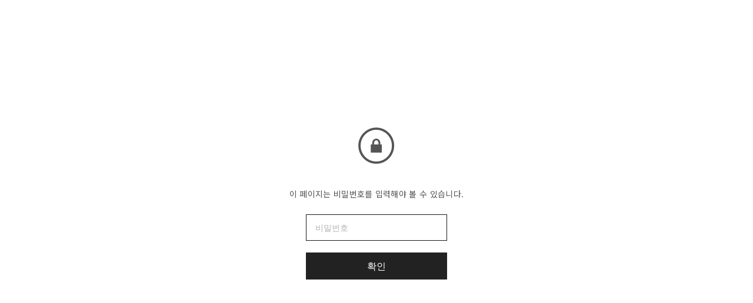

--- FILE ---
content_type: text/css
request_url: https://globalace.or.kr/resources/libs/icomoon/style.css?v=09071146
body_size: 1615
content:
@font-face {
  font-family: 'icomoon';
  src: url('fonts/icomoon.eot?th88jy');
  src: url('fonts/icomoon.eot?th88jy#iefix') format('embedded-opentype'),
  url('fonts/icomoon.ttf?th88jy') format('truetype'),
  url('fonts/icomoon.woff?th88jy') format('woff'),
  url('fonts/icomoon.svg?th88jy#icomoon') format('svg');
  font-weight: normal;
  font-style: normal;
  font-display: block;
}

[class^="icomoon-"], [class*=" icomoon-"] {
  /* use !important to prevent issues with browser extensions that change fonts */
  font-family: 'icomoon' !important;
  speak: none;
  font-style: normal;
  font-weight: normal;
  font-variant: normal;
  text-transform: none;
  line-height: 1;

  /* Better Font Rendering =========== */
  -webkit-font-smoothing: antialiased;
  -moz-osx-font-smoothing: grayscale;
}

.icomoon-airbnb:before {
  content: "\e9c0";
}
.icomoon-airbnb-outline-round:before {
  content: "\e9c1";
}
.icomoon-airbnb-outline-roundedSquare:before {
  content: "\e9c2";
}
.icomoon-airbnb-outline-square:before {
  content: "\e9c3";
}
.icomoon-ic-close-small-border:before {
  content: "\e900";
}
.icomoon-SpanishFlag-outline-round:before {
  content: "\e901";
}
.icomoon-SpanishFlag-outline-roundedSquare:before {
  content: "\e902";
}
.icomoon-SpanishFlag-outline-square:before {
  content: "\e903";
}
.icomoon-SpanishFlag:before {
  content: "\e904";
}
.icomoon-naverPost:before {
  content: "\e905";
}
.icomoon-naverPost-outline-round:before {
  content: "\e906";
}
.icomoon-naverPost-outline-roundedSquare:before {
  content: "\e907";
}
.icomoon-naverPost-outline-square:before {
  content: "\e908";
}
.icomoon-bag:before {
  content: "\e909";
}
.icomoon-bag-border:before {
  content: "\e90a";
}
.icomoon-cart:before {
  content: "\e90b";
}
.icomoon-cart-border:before {
  content: "\e90c";
}
.icomoon-search:before {
  content: "\e90d";
}
.icomoon-search-border:before {
  content: "\e90e";
}
.icomoon-snowman:before {
  content: "\e90f";
}
.icomoon-menu:before {
  content: "\e910";
}
.icomoon-snowman-border:before {
  content: "\e911";
}
.icomoon-user:before {
  content: "\e912";
}
.icomoon-user-border:before {
  content: "\e913";
}
.icomoon-menu-border:before {
  content: "\e914";
}
.icomoon-daumCafe:before {
  content: "\e915";
}
.icomoon-daumCafe-outline-round:before {
  content: "\e916";
}
.icomoon-daumCafe-outline-roundedSquare:before {
  content: "\e917";
}
.icomoon-daumCafe-outline-square:before {
  content: "\e918";
}
.icomoon-naverCafe:before {
  content: "\e919";
}
.icomoon-naverCafe-outline-round:before {
  content: "\e91a";
}
.icomoon-naverCafe-outline-roundedSquare:before {
  content: "\e91b";
}
.icomoon-naverCafe-outline-square:before {
  content: "\e91c";
}
.icomoon-naverModoo:before {
  content: "\e91d";
}
.icomoon-flickr:before {
  content: "\e91e";
}
.icomoon-flickr-outline-round:before {
  content: "\e91f";
}
.icomoon-flickr-outline-roundedSquare:before {
  content: "\e920";
}
.icomoon-flickr-outline-square:before {
  content: "\e921";
}
.icomoon-lock-round:before {
  content: "\e922";
}
.icomoon-youtube:before {
  content: "\e923";
}
.icomoon-youtube-outline-round:before {
  content: "\e924";
}
.icomoon-youtube-outline-roundedSquare:before {
  content: "\e925";
}
.icomoon-youtube-outline-square:before {
  content: "\e926";
}
.icomoon-vimeo:before {
  content: "\e927";
}
.icomoon-vimeo-outline-round:before {
  content: "\e928";
}
.icomoon-vimeo-outline-roundedSquare:before {
  content: "\e929";
}
.icomoon-vimeo-outline-square:before {
  content: "\e92a";
}
.icomoon-blog:before {
  content: "\e92b";
}
.icomoon-blog-outline-round:before {
  content: "\e92c";
}
.icomoon-blog-outline-roundedSquare:before {
  content: "\e92d";
}
.icomoon-blog-outline-square:before {
  content: "\e92e";
}
.icomoon-facebook:before {
  content: "\e92f";
}
.icomoon-facebook-outline-round:before {
  content: "\e930";
}
.icomoon-facebook-outline-roundedSquare:before {
  content: "\e931";
}
.icomoon-facebook-outline-square:before {
  content: "\e932";
}
.icomoon-instagram:before {
  content: "\e933";
}
.icomoon-instagram-outline-round:before {
  content: "\e934";
}
.icomoon-instagram-outline-roundedSquare:before {
  content: "\e935";
}
.icomoon-instagram-outline-square:before {
  content: "\e936";
}
.icomoon-kakaoStory:before {
  content: "\e937";
}
.icomoon-kakaoStory-outline-round:before {
  content: "\e938";
}
.icomoon-kakaoStory-outline-roundedSquare:before {
  content: "\e939";
}
.icomoon-kakaoStory-outline-square:before {
  content: "\e93a";
}
.icomoon-kakaoTalk:before {
  content: "\e93b";
}
.icomoon-kakaoTalk-outline-round:before {
  content: "\e93c";
}
.icomoon-kakaoTalk-outline-roundedSquare:before {
  content: "\e93d";
}
.icomoon-kakaoTalk-outline-square:before {
  content: "\e93e";
}
.icomoon-kakaoYellowId:before {
  content: "\e93f";
}
.icomoon-kakaoYellowId-outline-round:before {
  content: "\e940";
}
.icomoon-kakaoYellowId-outline-roundedSquare:before {
  content: "\e941";
}
.icomoon-kakaoYellowId-outline-square:before {
  content: "\e942";
}
.icomoon-pinterest:before {
  content: "\e943";
}
.icomoon-pinterest-outline-round:before {
  content: "\e944";
}
.icomoon-pinterest-outline-roundedSquare:before {
  content: "\e945";
}
.icomoon-pinterest-outline-square:before {
  content: "\e946";
}
.icomoon-tumblr:before {
  content: "\e947";
}
.icomoon-tumblr-outline-round:before {
  content: "\e948";
}
.icomoon-tumblr-outline-roundedSquare:before {
  content: "\e949";
}
.icomoon-tumblr-outline-square:before {
  content: "\e94a";
}
.icomoon-twitter:before {
  content: "\e94b";
}
.icomoon-twitter-outline-round:before {
  content: "\e94c";
}
.icomoon-twitter-outline-roundedSquare:before {
  content: "\e94d";
}
.icomoon-twitter-outline-square:before {
  content: "\e94e";
}
.icomoon-telephone:before {
  content: "\e94f";
}
.icomoon-telephone-outline-round:before {
  content: "\e950";
}
.icomoon-telephone-outline-roundedSquare:before {
  content: "\e951";
}
.icomoon-telephone-outline-square:before {
  content: "\e952";
}
.icomoon-ChineseFlag:before {
  content: "\e953";
}
.icomoon-ChineseFlag-outline-round:before {
  content: "\e954";
}
.icomoon-ChineseFlag-outline-roundedSquare:before {
  content: "\e955";
}
.icomoon-ChineseFlag-outline-square:before {
  content: "\e956";
}
.icomoon-KoreanFlag:before {
  content: "\e957";
}
.icomoon-KoreanFlag-outline-round:before {
  content: "\e958";
}
.icomoon-KoreanFlag-outline-roundedSquare:before {
  content: "\e959";
}
.icomoon-KoreanFlag-outline-square:before {
  content: "\e95a";
}
.icomoon-AmericanFlag:before {
  content: "\e95b";
}
.icomoon-AmericanFlag-outline-round:before {
  content: "\e95c";
}
.icomoon-AmericanFlag-outline-roundedSquare:before {
  content: "\e95d";
}
.icomoon-AmericanFlag-outline-square:before {
  content: "\e95e";
}
.icomoon-naverModoo-outline-round:before {
  content: "\e95f";
}
.icomoon-naverModoo-outline-roundedSquare:before {
  content: "\e960";
}
.icomoon-naverModoo-outline-square:before {
  content: "\e961";
}
.icomoon-email:before {
  content: "\e962";
}
.icomoon-email-outline-round:before {
  content: "\e963";
}
.icomoon-email-outline-roundedSquare:before {
  content: "\e964";
}
.icomoon-email-outline-square:before {
  content: "\e965";
}
.icomoon-linkedin:before {
  content: "\e966";
}
.icomoon-linkedin-outline-round:before {
  content: "\e967";
}
.icomoon-linkedin-outline-roundedSquare:before {
  content: "\e968";
}
.icomoon-linkedin-outline-square:before {
  content: "\e969";
}
.icomoon-global:before {
  content: "\e96a";
}
.icomoon-global-outline-round:before {
  content: "\e96b";
}
.icomoon-global-outline-roundedSquare:before {
  content: "\e96c";
}
.icomoon-global-outline-square:before {
  content: "\e96d";
}
.icomoon-camera:before {
  content: "\e96e";
}
.icomoon-ic-close-small:before {
  content: "\e96f";
}
.icomoon-down:before {
  content: "\e970";
}
.icomoon-left:before {
  content: "\e971";
}
.icomoon-lock:before {
  content: "\e972";
}
.icomoon-right:before {
  content: "\e973";
}
.icomoon-up:before {
  content: "\e974";
}
.icomoon-upload:before {
  content: "\e975";
}
.icomoon-write:before {
  content: "\e976";
}
.icomoon-star:before {
  content: "\e977";
}
.icomoon-star-outline:before {
  content: "\e978";
}
.icomoon-androidMarket:before {
  content: "\e979";
}
.icomoon-androidMarket-outline-round:before {
  content: "\e97a";
}
.icomoon-androidMarket-outline-roundedSquare:before {
  content: "\e97b";
}
.icomoon-androidMarket-outline-square:before {
  content: "\e97c";
}
.icomoon-appleMarket:before {
  content: "\e97d";
}
.icomoon-appleMarket-outline-round:before {
  content: "\e97e";
}
.icomoon-appleMarket-outline-roundedSquare:before {
  content: "\e97f";
}
.icomoon-appleMarket-outline-square:before {
  content: "\e980";
}
.icomoon-windowsMarket:before {
  content: "\e981";
}
.icomoon-windowsMarket-outline-round:before {
  content: "\e982";
}
.icomoon-windowsMarket-outline-roundedSquare:before {
  content: "\e983";
}
.icomoon-windowsMarket-outline-square:before {
  content: "\e984";
}
.icomoon-naverTalk:before {
  content: "\e985";
}
.icomoon-naverTalk-outline-round:before {
  content: "\e986";
}
.icomoon-naverTalk-outline-roundedSquare:before {
  content: "\e987";
}
.icomoon-naverTalk-outline-square:before {
  content: "\e988";
}
.icomoon-VietnameseFlag:before {
  content: "\e989";
}
.icomoon-VietnameseFlag-outline-round:before {
  content: "\e98a";
}
.icomoon-VietnameseFlag-outline-roundedSquare:before {
  content: "\e98b";
}
.icomoon-VietnameseFlag-outline-square:before {
  content: "\e98c";
}
.icomoon-BritishFlag:before {
  content: "\e98d";
}
.icomoon-naverLine:before {
  content: "\e98e";
}
.icomoon-naverLine-outline-round:before {
  content: "\e98f";
}
.icomoon-naverLine-outline-roundedSquare:before {
  content: "\e990";
}
.icomoon-naverLine-outline-square:before {
  content: "\e991";
}
.icomoon-naverBand:before {
  content: "\e992";
}
.icomoon-naverBand-outline-round:before {
  content: "\e993";
}
.icomoon-naverBand-outline-roundedSquare:before {
  content: "\e994";
}
.icomoon-naverBand-outline-square:before {
  content: "\e995";
}
.icomoon-BritishFlag-outline-round:before {
  content: "\e996";
}
.icomoon-BritishFlag-outline-roundedSquare:before {
  content: "\e997";
}
.icomoon-BritishFlag-outline-square:before {
  content: "\e998";
}
.icomoon-JapaneseFlag:before {
  content: "\e999";
}
.icomoon-JapaneseFlag-outline-round:before {
  content: "\e99a";
}
.icomoon-JapaneseFlag-outline-roundedSquare:before {
  content: "\e99b";
}
.icomoon-JapaneseFlag-outline-square:before {
  content: "\e99c";
}
.icomoon-heart:before {
  content: "\e99d";
}
.icomoon-share:before {
  content: "\e99e";
}
.icomoon-googlePlus:before {
  content: "\e99f";
}
.icomoon-googlePlus-outline-round:before {
  content: "\e9a0";
}
.icomoon-googlePlus-outline-roundedSquare:before {
  content: "\e9a1";
}
.icomoon-googlePlus-outline-square:before {
  content: "\e9a2";
}
.icomoon-product-slide-previous:before {
  content: "\e9a3";
}
.icomoon-product-slide-next:before {
  content: "\e9a4";
}
.icomoon-ic-info:before {
  content: "\e9a5";
}
.icomoon-naver:before {
  content: "\e9a6";
}
.icomoon-naverBlog-outline-roundedSquare:before {
  content: "\e9a7";
}
.icomoon-telegram:before {
  content: "\e9a8";
}
.icomoon-telegram-outline-round:before {
  content: "\e9a9";
}
.icomoon-telegram-outline-roundedSquare:before {
  content: "\e9aa";
}
.icomoon-telegram-outline-square:before {
  content: "\e9ab";
}
.icomoon-add:before {
  content: "\e9ac";
}
.icomoon-less:before {
  content: "\e9ad";
}
.icomoon-backToTop-arrow1-bold:before {
  content: "\e9ae";
}
.icomoon-backToTop-arrow2-bold:before {
  content: "\e9af";
}
.icomoon-backToTop-arrow3-bold:before {
  content: "\e9b0";
}
.icomoon-backToTop-textArrow-bold:before {
  content: "\e9b1";
}
.icomoon-backToTop-textEng-bold:before {
  content: "\e9b2";
}
.icomoon-backToTop-textKor-bold:before {
  content: "\e9b3";
}
.icomoon-backToTop-arrow1-normal:before {
  content: "\e9b4";
}
.icomoon-backToTop-arrow2-normal:before {
  content: "\e9b5";
}
.icomoon-backToTop-arrow3-normal:before {
  content: "\e9b6";
}
.icomoon-backToTop-textArrow-normal:before {
  content: "\e9b7";
}
.icomoon-backToTop-textEng-normal:before {
  content: "\e9b8";
}
.icomoon-backToTop-textKor-normal:before {
  content: "\e9b9";
}
.icomoon-backToTop-arrow1-thin:before {
  content: "\e9ba";
}
.icomoon-backToTop-arrow2-thin:before {
  content: "\e9bb";
}
.icomoon-backToTop-arrow3-thin:before {
  content: "\e9bc";
}
.icomoon-backToTop-textArrow-thin:before {
  content: "\e9bd";
}
.icomoon-backToTop-textEng-thin:before {
  content: "\e9be";
}
.icomoon-backToTop-textKor-thin:before {
  content: "\e9bf";
}


--- FILE ---
content_type: application/javascript
request_url: https://globalace.or.kr/resources/js/backbone.collections/collections.js?v=09071146
body_size: 1212
content:
define(["underscore", "backbone", "models/models"], function (_, Backbone, Models) {
    var AddonCouponCollection = Backbone.Collection.extend({
        model: Models.AddonCouponModel
    });

    var AddonDiscountCollection = Backbone.Collection.extend({
        model: Models.AddonDiscountModel
    });

    var AddonPointCollection = Backbone.Collection.extend({
        model: Models.AddonPointModel
    });

    var AddonPromotionCodeCollection = Backbone.Collection.extend({
        model: Models.AddonPromotionCodeModel
    });

    var AddonCollection = Backbone.Collection.extend({
        model: Models.AddonModel
    });

    var BlogCategoryCollection = Backbone.Collection.extend({
        model: Models.BlogCategoryModel
    });

    var BlogPostCommentCollection = Backbone.Collection.extend({
        model: Models.BlogPostCommentModel
    });

    var BlogPostCollection = Backbone.Collection.extend({
        model: Models.BlogPostModel
    });

    var BoardCollection = Backbone.Collection.extend({
        model: Models.BoardModel
    });

    var BoardProductCollection = Backbone.Collection.extend({
        model: Models.BoardProductModel
    });

    var DomainCollection = Backbone.Collection.extend({
        model: Models.DomainModel
    });

    var MemberCompanyInfoCollection = Backbone.Collection.extend({
        model: Models.MemberCompanyInfoModel
    });

    var FontCollection = Backbone.Collection.extend({
        model: Models.FontModel
    });

    var ItemCollection = Backbone.Collection.extend({
        model: Models.ItemModel
    });

    var PageCollection = Backbone.Collection.extend({
        model: Models.PageModel
    });

    var PaymentProductCollection = Backbone.Collection.extend({
        model: Models.PaymentProductModel
    });

    var PaymentCollection = Backbone.Collection.extend({
        model: Models.PaymentModel
    });

    var PgRegistrationPaymentCollection = Backbone.Collection.extend({
        model: Models.PgRegistrationPaymentModel
    });

    var PostCommentCollection = Backbone.Collection.extend({
        model: Models.PostCommentModel
    });

    var PostCommentProductCollection = Backbone.Collection.extend({
        model: Models.PostCommentProductModel
    });

    var PostCollection = Backbone.Collection.extend({
        model: Models.PostModel
    });

    var PostProductCollection = Backbone.Collection.extend({
        model: Models.PostProductModel
    });

    var BestReviewCollection = Backbone.Collection.extend({
        model: Models.BestReviewModel
    });

    var SectionCollection = Backbone.Collection.extend({
        model: Models.SectionModel
    });

    var ShopCartCollection = Backbone.Collection.extend({
        model: Models.ShopCartModel
    });

    var ShopCategoryCollection = Backbone.Collection.extend({
        model: Models.ShopCategoryModel
    });

    var ShopCustomerCouponCollection = Backbone.Collection.extend({
        model: Models.ShopCustomerCouponModel
    });

    var ShopCustomerGradeChangeHistoryCollection = Backbone.Collection.extend({
        model: Models.ShopCustomerGradeChangeHistoryModel
    });

    var ShopCustomerGradeCollection = Backbone.Collection.extend({
        model: Models.ShopCustomerGradeModel
    });

    var ShopCustomerPointCollection = Backbone.Collection.extend({
        model: Models.ShopCustomerPointModel
    });

    var ShopCustomerPromotionCodeHistoryCollection = Backbone.Collection.extend({
        model: Models.ShopCustomerPromotionCodeHistoryModel
    });

    var ShopCustomerCollection = Backbone.Collection.extend({
        model: Models.ShopCustomerModel
    });

    var ShopOrderInfoCollection = Backbone.Collection.extend({
        model: Models.ShopOrderInfoModel
    });

    var ShopOrderCollection = Backbone.Collection.extend({
        model: Models.ShopOrderModel
    });

    var ShopProductAdditionalOptionCollection = Backbone.Collection.extend({
        model: Models.ShopProductAdditionalOptionModel
    });

    var ShopProductAlternativeMsgCustomerGradeCollection = Backbone.Collection.extend({
        model: Models.ShopProductAlternativeMsgCustomerGradeCommonModel
    });

    var ShopProductOptionNameCollection = Backbone.Collection.extend({
        model: Models.ShopProductOptionNameModel
    });

    var ShopProductOptionCollection = Backbone.Collection.extend({
        model: Models.ShopProductOptionModel
    });

    var ShopProductOptionValueCollection = Backbone.Collection.extend({
        model: Models.ShopProductOptionValueModel
    });

    var ShopProductCollection = Backbone.Collection.extend({
        model: Models.ShopProductModel
    });

    var ShopProductSummaryCollection = Backbone.Collection.extend({
        model: Models.ShopProductSummaryModel
    });

    var ShopSettingCustomerCollection = Backbone.Collection.extend({
        model: Models.ShopSettingCustomerModel
    });

    var ShopSettingCustomerGradeCollection = Backbone.Collection.extend({
        model: Models.ShopSettingCustomerGradeModel
    });

    var ShopSettingPaymentCollection = Backbone.Collection.extend({
        model: Models.ShopSettingPaymentModel
    });

    var ShopSettingProductCommonCollection = Backbone.Collection.extend({
        model: Models.ShopSettingProductCommonModel
    });

    var ShopSettingShipmentCollection = Backbone.Collection.extend({
        model: Models.ShopSettingShipmentModel
    });

    var SiteCollection = Backbone.Collection.extend({
        model: Models.SiteModel
    });

    var TemplateSiteCollection = Backbone.Collection.extend({
        model: Models.TemplateSiteModel
    });

    var ShopCustomerMyPostCollection = Backbone.Collection.extend({
        model: Models.ShopCustomerMyPostModel
    });

    var AddonBizmTemplateCollection = Backbone.Collection.extend({
        model: Models.AddonBizmTemplateModel
    });

    var SiteConnectionCollection = Backbone.Collection.extend({
        model: Models.SiteConnectionModel
    });

    var TopBannerCollection = Backbone.Collection.extend({
        model: Models.TopBannerModel
    });

    var PopupCollection = Backbone.Collection.extend({
        model: Models.PopupModel
    });

    var GlobalSectionCollection = Backbone.Collection.extend({
        model: Models.SectionModel
    });

    const ZigzagSettingsCollection = Backbone.Collection.extend({
        model: Models.ZigzagSettingsModel,
    });

    const TogetherBuyProductsCollection = Backbone.Collection.extend({
        initialize: function(options) {
            if (options) {
                this.productNo = options.productNo;
            }
        },
        url: function() {
            const memberId = document.getElementById("data_div").getAttribute("data-memberNo");
            return "/apis/mall/products/" + this.productNo + "/together-buy-products/details?memberId=" + memberId;
        },
        comparator: function(item) {
            return item.orderIndex;
        },
        model: Models.TogetherBuyProductModel,
    });

    const CatalogsCollection = Backbone.Collection.extend({
        model: Models.CatalogModel,
    });

    return {
        AddonCollection: AddonCollection,
        AddonCouponCollection: AddonCouponCollection,
        AddonDiscountCollection: AddonDiscountCollection,
        AddonPointCollection: AddonPointCollection,
        AddonPromotionCodeCollection: AddonPromotionCodeCollection,
        BlogCategoryCollection: BlogCategoryCollection,
        BlogPostCollection: BlogPostCollection,
        BlogPostCommentCollection: BlogPostCommentCollection,
        BoardCollection: BoardCollection,
        BoardProductCollection: BoardProductCollection,
        DomainCollection: DomainCollection,
        MemberCompanyInfoCollection: MemberCompanyInfoCollection,
        FontCollection: FontCollection,
        ItemCollection: ItemCollection,
        PageCollection: PageCollection,
        PaymentCollection: PaymentCollection,
        PgRegistrationPaymentCollection: PgRegistrationPaymentCollection,
        PaymentProductCollection: PaymentProductCollection,
        PostCollection: PostCollection,
        PostCommentCollection: PostCommentCollection,
        PostCommentProductCollection: PostCommentProductCollection,
        PostProductCollection: PostProductCollection,
        BestReviewCollection: BestReviewCollection,
        SectionCollection: SectionCollection,
        ShopCartCollection: ShopCartCollection,
        ShopCategoryCollection: ShopCategoryCollection,
        ShopCustomerCollection: ShopCustomerCollection,
        ShopCustomerCouponCollection: ShopCustomerCouponCollection,
        ShopCustomerGradeCollection: ShopCustomerGradeCollection,
        ShopCustomerGradeChangeHistoryCollection: ShopCustomerGradeChangeHistoryCollection,
        ShopCustomerPointCollection: ShopCustomerPointCollection,
        ShopCustomerPromotionCodeHistoryCollection: ShopCustomerPromotionCodeHistoryCollection,
        ShopOrderCollection: ShopOrderCollection,
        ShopOrderInfoCollection: ShopOrderInfoCollection,
        ShopProductCollection: ShopProductCollection,
        ShopProductSummaryCollection: ShopProductSummaryCollection,
        ShopProductAdditionalOptionCollection: ShopProductAdditionalOptionCollection,
        ShopProductAlternativeMsgCustomerGradeCollection: ShopProductAlternativeMsgCustomerGradeCollection,
        ShopProductOptionCollection: ShopProductOptionCollection,
        ShopProductOptionNameCollection: ShopProductOptionNameCollection,
        ShopProductOptionValueCollection: ShopProductOptionValueCollection,
        ShopSettingCustomerCollection: ShopSettingCustomerCollection,
        ShopSettingCustomerGradeCollection: ShopSettingCustomerGradeCollection,
        ShopSettingPaymentCollection: ShopSettingPaymentCollection,
        ShopSettingProductCommonCollection: ShopSettingProductCommonCollection,
        ShopSettingShipmentCollection: ShopSettingShipmentCollection,
        SiteCollection: SiteCollection,
        TemplateSiteCollection: TemplateSiteCollection,
        ShopCustomerMyPostCollection: ShopCustomerMyPostCollection,
        AddonBizmTemplateCollection: AddonBizmTemplateCollection,
        SiteConnectionCollection: SiteConnectionCollection,
        TopBannerCollection: TopBannerCollection,
        PopupCollection: PopupCollection,
        GlobalSectionCollection: GlobalSectionCollection,
        ZigzagSettingsCollection: ZigzagSettingsCollection,
        TogetherBuyProductsCollection: TogetherBuyProductsCollection,
        CatalogsCollection: CatalogsCollection,
    };
});


--- FILE ---
content_type: application/javascript
request_url: https://globalace.or.kr/resources/js/require/v2/mall/repo/sheet.js?v=09071146
body_size: 146
content:
define(["common/api"], function () {
    function findOne(id) {
        var url = "/apis/shop/toss/orders/" + id;

        return require("common/api").request("GET", url, null, {setRequestFromHeader: "display"});
    }

    return {
        findOne: findOne
    };
});


--- FILE ---
content_type: application/javascript
request_url: https://globalace.or.kr/resources/js/require/editor/constants.js?v=09071146
body_size: 1008
content:
define([], function () {
  const FOOTER = {
    LABEL: {
      KO: {
        SYSTEM_MENU: ['이용약관', '개인정보처리방침', '사업자정보확인'],
        FIRST_INFO: ['상호', '대표', '개인정보관리책임자', '전화', '이메일'],
        SECOND_INFO: ['주소', '사업자등록번호', '통신판매', '호스팅제공자: (주)식스샵']
      },
      EN: {
        SYSTEM_MENU: ['Terms of Use', 'Privacy Policy', 'Confirm Entrepreneur Information'],
        FIRST_INFO: ['Company Name', 'Owner', 'Personal Info Manager', 'Phone Number', 'Email'],
        SECOND_INFO: ['Address', 'Business Registration Number', 'Business License', 'Hosting by sixshop']
      },
    }
  };

  const SECTION = {
    ID: {
      "siteHeader": {TYPE: "header", TYPE_NAME: "머리글",},
      "mobileSubmenuArea": {TYPE: "mobileSubmenu", TYPE_NAME: "모바일 보조 메뉴",},
      "topButtonArea": {TYPE: "topButton", TYPE_NAME: "맨 위로 버튼",},
      "siteFooter": {TYPE: "footer", TYPE_NAME: "바닥글",},
    },
    CLASS: {
      "hero-section": {TYPE: "hero", TYPE_NAME: "메인 배너 섹션",},
      "custom-section": {TYPE: "custom", TYPE_NAME: "사용자 편집 섹션",},
      "productList-section": {TYPE: "productList", TYPE_NAME: "상품 목록 섹션",},
      "productListSlide-section": {TYPE: "productListSlide", TYPE_NAME: "상품 슬라이드 섹션",},
      "blog-section": {TYPE: "blog", TYPE_NAME: "블로그 섹션",},
      "gallery-section": {TYPE: "gallery", TYPE_NAME: "갤러리 섹션",},
      "board-section": {TYPE: "board", TYPE_NAME: "게시판 섹션",},
      "boardProductReview-section": {TYPE: "boardProductReview", TYPE_NAME: "후기 게시판 섹션",},
      "boardProductQna-section": {TYPE: "boardProductQna", TYPE_NAME: "질문 게시판 섹션",},
      "googleMap-section": {TYPE: "googleMap", TYPE_NAME: "구글 지도 섹션",},
      "maps-section": {TYPE: "maps", TYPE_NAME: "지도 섹션",},
      "instaGallery-section": {TYPE: "instaGallery", TYPE_NAME: "인스타그램 섹션",},
      "marqueeBanner-section": {TYPE: "marqueeBanner", TYPE_NAME: "전광판 배너 섹션",},
      "review-section": {TYPE: "review", TYPE_NAME: "후기 섹션",},
    },
  };

  const BUTTON = {
    TYPE: {
      small: 'SMALL',
      medium: 'MEDIUM',
      large: 'LARGE',
    },
    SIZE: {
      SMALL: '8px 12px',
      MEDIUM: '12px 20px',
      LARGE: '16px 28px',
    }
  };

  const GLOBAL_SECTION_BTN_DISABLED = {
    MOBILE: "mobile-disabled",
    LIMIT: "limit-disabled"
  };

  const SECTION_MAX_NUM = 5;

  return {
    FOOTER: FOOTER,
    SECTION: SECTION,
    BUTTON: BUTTON,
    GLOBAL_SECTION_BTN_DISABLED: GLOBAL_SECTION_BTN_DISABLED,
    SECTION_MAX_NUM: SECTION_MAX_NUM,
  };
});


--- FILE ---
content_type: application/javascript
request_url: https://globalace.or.kr/resources/js/require.template/display/authenticate-main.js?v=09071146&v=09071146
body_size: 784
content:
require([
	"product/product", "shop/shop", "blog/blog", "board/board", "boardProduct/boardProduct",
	"data/data", "site/data",
	"domReady!", "jquery", "jquery.ui", "underscore", "json2", "bootstrap", "common/common",
	"jquery.pjax", "scrollbar", "history", "jquery.fileUpload", "jquery.bxslider"
], function () {
    var authPassword = document.querySelector("#authPassword");
    var authPasswordBtn = document.querySelector("#authPasswordBtn");
    const currency = document.querySelector("#data_div").getAttribute("data-currency");
    authPasswordBtn.addEventListener("click", function () {
        passwordPageValidation();
    });
    authPassword.addEventListener("keypress", function () {
        if (event.which != 13) {
            return false;
        }
        passwordPageValidation();
    });

    function passwordPageValidation() {
        var siteNo = authPassword.dataset.siteno;
        var type = authPassword.dataset.type;
        var uid = authPassword.dataset.uid;
        var password = authPassword.value.trim();
        var redirectUrl = authPassword.dataset.redirecturl;
        var passwordEmptyErrorMsg = currency === "KRW" ? "비밀번호를 입력해주세요." : "Please enter password.";
        if (password.length === 0) {
            $("#authMsg").text(passwordEmptyErrorMsg);
            return;
        }

        var url = "/_common/validatePassword";
        var data = {
            "siteNo": siteNo,
            "memberNo": siteNo,
            "type": type,
            "uid": uid,
            "password": password
        };

        require("common/common").ajaxCommunication(url, data, function (responseType, json) {
            switch (responseType) {
                case "success":
				var result = json.RESULT;
                if (result == "INVALID_PASSWORD") {
                    var passwordWrongErrorMsg = currency === "KRW" ? "비밀번호가 일치하지 않습니다." : "The password does not match.";
                    $("#authMsg").text(passwordWrongErrorMsg);
                } else if (result == "OK") {
					location.replace(redirectUrl);
				}
				break;
			case "error":
				break;
			default:
				break;
			}
		});
    }
})

--- FILE ---
content_type: application/javascript
request_url: https://globalace.or.kr/resources/js/require/common/config.js?v=09071146
body_size: 518
content:
define(["jquery"], function () {

    /* update check */
    var operationType = "OP";
    if (location.hostname.indexOf("sixshoptest.com") >= 0) {
        operationType = "TEST";
    } else if (location.hostname === "127.0.0.1") {
        operationType = "DV";
    }

    var IdentityPoolId = "ap-northeast-2:d67486b7-9859-4356-92e0-61e6cf30dc96";
    var tempBucketName = "tmp-sixshop2";
    var kakaoApiUrl = "https://center-pf.kakao.com";
    var kakaoSyncUrl = "https://sync4ecp.kakao.com";
    var sixshopRecaptchaSiteKey = "6LfhPHUUAAAAACsNuJWzpr2rGKYvHbhWT_6xSP9i";
    var sixshopDomain = "https://www.sixshop.com";



    if (operationType !== "OP") {
        IdentityPoolId = "ap-northeast-2:62a1b03b-d4de-4f6c-a255-128bc6f2206a";
        tempBucketName = "dev-tmp-sixshop2";
        kakaoApiUrl = "https://sandbox-center-pf.kakao.com";
        //kakaoSyncUrl = "https://sandbox-sync4ecp.kakao.com";
        sixshopDomain = operationType === "TEST" ? "https://www.sixshoptest.com" : "http://127.0.0.1:8080";
        sixshopDomain = location.hostname === "112.216.33.146" ? "http://112.216.33.146:8080/" : sixshopDomain;
    }

    var getIdentityPoolId = function () {
        return IdentityPoolId;
    };

    var getTempBucketName = function () {
        return tempBucketName;
    };

    var getKakaoApiUrl = function () {
        return kakaoApiUrl;
    };

    var getKakaoSyncUrl = function () {
        return kakaoSyncUrl;
    };

    var getSixshopRecaptchaSiteKey = function () {
        return sixshopRecaptchaSiteKey;
    };

    var getSixshopDomain = function () {
        return sixshopDomain;
    };

    return {
        getIdentityPoolId: getIdentityPoolId,
        getTempBucketName: getTempBucketName,
        getKakaoApiUrl: getKakaoApiUrl,
        getKakaoSyncUrl: getKakaoSyncUrl,
        getSixshopRecaptchaSiteKey: getSixshopRecaptchaSiteKey,
        getSixshopDomain: getSixshopDomain
    }
});


--- FILE ---
content_type: application/javascript
request_url: https://globalace.or.kr/resources/js/require/product/view-page.js?v=09071146
body_size: 8983
content:
define(["domReady!", "jquery", "product/util", "editor/hero/constants", "editor/hero/render"], function () {
    "use strict";

    var getSiteSetting = require("product/util").site.getSiteSetting;

    var $body = $("#body");
    var $dataDiv = $("#data_div");
    var staticPath = $dataDiv.attr("data-staticResourcePath") || "";

    var showPage = function (pageModel, historyChangeType, callback) {
        var customFormLen  = $('.customForm').length;
        require("common/common").setGoogleRecaptchaVisible(customFormLen);
        require("common/common").setGoogleRecaptchaLocation();

        var pageNo = pageModel.get("pageNo"),
            siteLink = pageModel.get("siteLink"),
            pageLink = pageModel.get("pageLink"),
            pageName = pageModel.get("pageName"),
            pageType = pageModel.get("pageType"),
            pageOptions = pageModel.get("pageOptions");

        // handle pageAccessAuthority
        $(".restrictedWrapper").addClass("hide");

        if (pageType === "link" || pageType === "folder") {
            return;
        }

        var $page = $("#page" + pageNo);
        if ($dataDiv.attr("data-group") === "editor") {
            $("#shopProductDetailWrapper, #shopCartPageWrapper, #shopLoginPageWrapper, #shopSignUpPageWrapper").addClass("hide"); // TODO: 시스템페이지가 늘어날 수 있으므로 특정할 셀렉터 속성 변경 필요함. 20223-09, @Jintae
            $("#activeCanvas").removeClass("hide");
            $("#activeCanvas, #displayCanvas").find(".page").removeClass("indexPage").first().addClass("indexPage");
            $page.is(".indexPage") ? $body.addClass("indexPage-opened") : $body.removeClass("indexPage-opened");
            $("footer .footer-notice").removeClass("hide");

            if ($page.is(".onePageSubPage")) {
                var target = $page.prev();
                while (target.is(".onePageSubPage")) {
                    target = target.prev();
                }
                target.is(".indexPage") ? $body.addClass("indexPage-opened") : $body.removeClass("indexPage-opened");
            }

            // hide header, footer;
            pageOptions.common.hideHeaderInPage || $page.is(".onePageSubPage")
                ? $body.addClass("siteHeader-notUse") : $body.removeClass("siteHeader-notUse");
            pageOptions.common.hideMobileSubmenuInPage || $page.is(".onePageSubPage")
                ? $body.addClass("siteMobileSubmenu-notUse") : $body.removeClass("siteMobileSubmenu-notUse");
            pageOptions.common.hideFooterInPage || $page.is(".onePageSubPage")
                ? $body.addClass("siteFooter-notUse") : $body.removeClass("siteFooter-notUse");

            $body.removeClass("hero-use onePage-opened onePageNavigation-use onePageNavigationType-dot onePageNavigationType-dotAndText").addClass(
                "hero-notUse");
            $("#itemController").removeClass("hide");
            $(".onePageSubPage-opened").removeClass("onePageSubPage-opened");

            $(".pageMenu.menu-selected").removeClass("menu-selected");
            $(".page.page-opened").removeClass("page-opened");

            $("#pageMenu" + pageNo).addClass("menu-selected loaded");
            $page.addClass("page-opened");

            $dataDiv.attr("data-pageNo", pageNo);
            $dataDiv.attr("data-pageLink", pageLink);
        }

        $(".menu-navi.now").removeClass("now");
        var $meuNavi = $(".menu-navi[data-pageNo=" + pageNo + "]");
        $meuNavi.addClass("now");
        if ($meuNavi.is(".menu-sub")) {
            $meuNavi.closest(".menu-navi.menu-main")
            .addClass("now")
            .addClass(require("product/product").common.getViewport() === "mobile" ? "subNaviList-opened" : "");
        }

        if (pageType === "onePage") {
            $body.addClass("onePage-opened");
            $("footer .footer-notice").addClass("hide");
            if ($dataDiv.attr("data-group") === "editor") {
                $("#itemController").addClass("hide");
                var emptyInfoMargin = $page.find(".emptyInfoMargin");
                if (!emptyInfoMargin.length) {
                    emptyInfoMargin = $("<div>").addClass("emptyInfoMargin").css({height: "300px", padding: "138px 0"}).appendTo("#page" + pageNo).append(
                        $("<i>").addClass("icon icon-black icon-add")).append($("<p>").text("하위 페이지 추가하기"))
                    .on("click", function () {
                        $("#btn_openSettingPanel").click();
                        $($("#pageMenu" + pageNo).closest(".settingPanel-contents").is("#pageHeaderMenuList") ? "#btn_addPage_inHeader_inSettingPanel"
                            : "#btn_addPage_inFooter_inSettingPanel").click();
                        $("#makePage_btn").attr("data-isOnePageSubPage", "yes");
                    });
                }
                emptyInfoMargin.removeClass("hide");
                if (pageOptions.common.subPageNoList.length) {
                    emptyInfoMargin.addClass("hide");
                }
            }

            $("#onePageNavigation").empty();
            if (pageOptions.common.subPageNoList.length) {
                var subPageNoList = pageOptions.common.subPageNoList;
                for (var i = 0; i < subPageNoList.length; i++) {
                    var _pageNo = subPageNoList[i];
                    var subPageModel = require("data/data").getModel("page", "page" + _pageNo);
                    if (!subPageModel) {
                        continue;
                    }

                    if ($dataDiv.attr("data-group") === "editor" && i === 0) {
                        require("site/data").product.getPageAndSectionsAndItems("editor", subPageModel.get("pageLink"), false);
                    }
                    $("#page" + _pageNo).addClass("onePageSubPage-opened");

                    if (subPageModel.get("pageOptions").common.useHero && i === 0) {
                        $body.addClass("hero-use").removeClass("hero-notUse");
                    }

                    $("<div>").addClass("onePageNavi").attr("id", "onePageNavi" + _pageNo).attr("data-pageNo", _pageNo)
                    .append($("<span>").text(require("data/data").getModel("page", "page" + _pageNo).get("pageName")))
                    .attr("data-pageLink", subPageModel.get("pageLink")).appendTo("#onePageNavigation")
                    .on("click", function (e) {
                        if ($dataDiv.attr("data-group") !== "editor") {
                            e.preventDefault();
                            $.smoothScroll({
                                scrollTarget: $(".onePageSubPage-opened").first().attr("id") == "page" + $(this).attr("data-pageNo") ? "#body" : "#" + $(
                                    this).attr("data-pageLink"),
                                speed: 600
                            });
                            window.setTimeout(function () {
                                $(document).scrollTop($(document).scrollTop() + 1);
                            }, 650);
                            require("common/common").historyStateChange("replace", (history.state || {}), $("title").text(),
                                window.location.pathname + window.location.search);
                            if (require("product/product").common.getViewport() == "mobile") {
                                $(".headerMenuHamburgerBar").first().click();
                            }
                            $(".siteHeader, .headerMenuList.mobile, #body > .document-background").removeClass("sideMenuList-opened");
                        }
                    });
                }
            }

            var onePageNavigationType = pageOptions.common.onePageNavigationType;
            if (onePageNavigationType === "dot" || onePageNavigationType === "dotAndText") {
                $body.addClass("onePageNavigation-use onePageNavigationType-" + onePageNavigationType);
                $("#onePageNavigationDiv").css("margin-top", -1 * $("#onePageNavigationDiv").height() / 2);
            }
            var firstPageNo = $($("#onePageNavigation .onePageNavi")[0]).attr("data-pageNo");
            $("#onePageNavi" + firstPageNo).addClass("active");
            $(".menu-navi[data-pageNo=" + firstPageNo + "]").addClass("now");
        } else {
            if (pageOptions.common.useHero) {
                $body.addClass("hero-use").removeClass("hero-notUse");
            }
        }

        if ($dataDiv.attr("data-group") === "editor") {
            require("product/product").view.handleHeaderHeight();
        }

        const headerMobileMenuElem = document.querySelector(".headerMenuList.mobile");
        const menuNaviElems = headerMobileMenuElem.querySelectorAll(".menu-navi");
        let currentMenuElem = null;

        menuNaviElems.forEach(function (menuNavi) {
            if (Number(menuNavi.dataset.pageno) === pageNo) {
                currentMenuElem = menuNavi;
            }
        });

        if (currentMenuElem) {
            const headerMobileMenuStyle = getComputedStyle(headerMobileMenuElem);
            const headerMobileMenuPaddingTop = parseInt(headerMobileMenuStyle.paddingTop);
            const headerMobileMenuPaddingBottom = parseInt(headerMobileMenuStyle.paddingBottom);
            const headerMobileMenuHeight = headerMobileMenuElem.offsetHeight - headerMobileMenuPaddingTop - headerMobileMenuPaddingBottom;
            const currentMenuOffsetTop = currentMenuElem.getBoundingClientRect().top;

            if (headerMobileMenuHeight < currentMenuOffsetTop) {
                const currentMenuPosition = currentMenuOffsetTop - headerMobileMenuHeight;

                const bannerWrapperElem = document.querySelector(".banner-wrapper");
                if (bannerWrapperElem) {
                    headerMobileMenuElem.scrollTop = currentMenuPosition + headerMobileMenuHeight / 2 + bannerWrapperElem.offsetHeight;
                } else {
                    headerMobileMenuElem.scrollTop = currentMenuPosition + headerMobileMenuHeight / 2;
                }
            }
        }

        if (require("product/product").common.getViewport() === "mobile") {
            if ($(".headerMenuList.mobile").find(".menu-navi").length > 0
                || getSiteSetting("header-customer-notUse") !== true
                || getSiteSetting("header-productSearch-notUse") !== true) {
                $(".siteHeader").addClass("headerMenuHamburgerBar-use");
            } else {
                $(".siteHeader").removeClass("headerMenuHamburgerBar-use");
            }
        }

        if ($dataDiv.attr("data-group") === "editor") {
            $(document).scrollTop(0);
            if (historyChangeType) {
                require("common/common").historyStateChange(historyChangeType, {pageNo: pageNo}, pageName, "/edit/" + siteLink + "/" + pageLink);
            }
            $(".page.page-opened, .page.onePageSubPage-opened").each(function () {
                require("product/product").view.makeHero(require("data/data").getModel("page", $(this).attr("cid")), true);
            });
        }

        if (callback) {
            callback();
        }
    };

    var applyPageContents = function (pageModel, displayType, callback) {
        require("product/product").view.drawDataInBrowser(displayType, "menu", {page: pageModel}, function () {
            if (callback) {
                callback();
            }
        });
    };

    var applyPageStyles = function (pageModel, displayType, callback) {
        applyPageContents(pageModel, displayType);
        var pageOptions = pageModel.get("pageOptions"),
            pageNo = pageModel.get("pageNo"),
            pageLink = pageModel.get("pageLink");

        var $pageMenu = $("#pageMenu" + pageNo);

        // page name;
        $("#pageMenu" + pageNo + " .menuName, " + ".menu-navi[data-pageNo=" + pageNo + "] .menuName").text(pageModel.get("pageName"));

        // set menu type;
        var menuType = pageOptions.common.menuType || "main";
        menuType = $pageMenu.index() === 0 ? "main" : menuType;
        menuType === "sub"
            ? $pageMenu.addClass("menu-sub").removeClass("menu-main")
            : $pageMenu.removeClass("menu-sub").addClass(
            "menu-main");

        // hide menu;
        pageOptions.common.hidePageInMenu ? $pageMenu.addClass("menu-hide") : $pageMenu.removeClass("menu-hide");

        // hero
        if (pageOptions.common.useHero && pageModel.get("pageType") !== "onePage") {
            $("#page" + pageNo).addClass("hero-use").removeClass("hero-notUse");
            if (($dataDiv.attr("data-group") === "display" || $dataDiv.attr("data-group") === "preview")
                && pageLink === $dataDiv.attr("data-pageLink")) {
                require("product/product").view.makeHero(pageModel, true);
            } else if (pageOptions.common.isOnePageSubPage) {
                var parentPageModel = require("data/data").getModel("page", "page" + pageOptions.common.pageNoBelongTo);
                if (parentPageModel && parentPageModel.get("pageLink") === $dataDiv.attr("data-pageLink")) {
                    require("product/product").view.makeHero(pageModel, true);
                }
            }
        } else {
            $("#page" + pageNo + " .hero-section").remove();
            $("#page" + pageNo).removeClass("hero-use").addClass("hero-notUse");
        }

        if (callback) {
            callback();
        }
    };

    var makeHero = function (pageModel, initiate, callback) {
        var pageNo = pageModel.get("pageNo");
        var pageOptions = pageModel.get("pageOptions");
        var pageOptionsCommon = pageOptions.common;
        var pageOptionsMobile = pageOptions.mobile;
        if (!pageOptionsCommon.useHero) {
            return;
        }

        var siteModel = require("data/data").getModel("site", "site" + pageModel.get("siteNo"));
        var siteOptionsCommon = siteModel.get("siteOptions").common;

        var pageContents = pageModel.get("pageContents");
        var pageContentsCommon = pageContents.common;

        var heroSizeTypeUsed = getSiteSetting("body-section-hero-size-type");
        var $appendTargetPage = $("#page" + pageNo);
        var $heroSectionDesktop = $appendTargetPage.find(".hero-section.desktop");
        if (!$heroSectionDesktop.length) {
            $heroSectionDesktop = $("<div>").attr("id", "hero" + pageNo).addClass("hero-section section-wrapper desktop sectionWrapper" + pageNo)
            .prependTo($appendTargetPage);
        }
        var $heroSectionMobile = $appendTargetPage.find(".hero-section.mobile");
        if (!$heroSectionMobile.length) {
            $heroSectionMobile = $("<div>").attr("id", "heroMobile" + pageNo).addClass("hero-section section-wrapper mobile sectionWrapper" + pageNo)
            .insertAfter($heroSectionDesktop);
        }
        if ($dataDiv.attr("data-group") === "editor") {
            $heroSectionDesktop.empty();
            $heroSectionMobile.empty();
        }
        var $heroWrapperDesktop = $heroSectionDesktop.find(".heroWrapper");
        if (!$heroWrapperDesktop.length) {
            $heroWrapperDesktop = $("<div>").attr("id", "heroWrapper" + pageNo).attr("data-pageNo", pageNo).addClass("heroWrapper")
            .appendTo($heroSectionDesktop);
        }
        var $heroWrapperMobile = $heroSectionMobile.find(".heroWrapper");
        if (!$heroWrapperMobile.length) {
            $heroWrapperMobile = $("<div>").attr("data-pageNo", pageNo).addClass("heroWrapper mobile")
            .appendTo($heroSectionMobile);
        }

        if ($dataDiv.attr("data-group") === "editor") {
            _renderHeroSectionTag($heroSectionDesktop);
            _renderHeroSectionTag($heroSectionMobile);

            var currentHeroThemeStyleType = require('product/product').product.site.getSiteSetting('body-section-hero-style-type');
            document.querySelector('#heroCombineHeaderSection input[value="' + currentHeroThemeStyleType + '"]').checked = true;

            currentHeroThemeStyleType === 'custom'
            ? document.querySelector('#setColorHeroCombineHeaderStyle').classList.remove('hide')
            : document.querySelector('#setColorHeroCombineHeaderStyle').classList.add('hide');
        }

        /*
         * 사이트 로딩 직후 서버에서 이미 #body에 클래스를 넣어주고 있는데 여기서 hero 관련 body class를 제거하고 다시 넣어주고 있음.
         * 확인 후 필요 없을 시 삭제 - 2021.12.06
         */
        require("product/util").removeRelatedClassesFromBodyDiv("hero");
        $body
        .addClass("hero-size-type-" + heroSizeTypeUsed)
        .addClass("hero-style-type-" + getSiteSetting("body-section-hero-style-type"))
        .addClass("hero-indexPage-ratio-type-" + getSiteSetting("body-section-hero-indexPage-ratio-type"))
        .addClass("hero-otherPages-ratio-type-" + getSiteSetting("body-section-hero-otherPages-ratio-type"))
        .addClass("hero-header-position-" + getSiteSetting("body-section-hero-header-position"))
        .addClass("hero-align-" + getSiteSetting("body-section-hero-align"))
        .addClass("hero-navi-type-" + getSiteSetting("body-section-hero-navi-type"))
        .addClass("hero-button-size-" + getSiteSetting("body-hero-button-size"))
        .addClass("hero-mobile-button-size-" + getSiteSetting("body-hero-mobile-button-size"));

        if (heroSizeTypeUsed === "ratioRelative") {
            var indexPageHeroRatioTypeUsed = getSiteSetting("body-section-hero-indexPage-ratio-type");
            var otherPagesHeroRatioTypeUsed = getSiteSetting("body-section-hero-otherPages-ratio-type");
            var indexPageHeroRatioMobileTypeUsed = getSiteSetting("body-section-hero-indexPage-ratio-mobile-type");
            var otherPagesHeroRatioMobileTypeUsed = getSiteSetting("body-section-hero-otherPages-ratio-mobile-type");
            $body
            .addClass("hero-indexPage-ratio-type-" + indexPageHeroRatioTypeUsed)
            .addClass("hero-otherPages-ratio-type-" + otherPagesHeroRatioTypeUsed)
            .addClass("hero-indexPage-ratio-mobile-type-" + indexPageHeroRatioMobileTypeUsed)
            .addClass("hero-otherPages-ratio-mobile-type-" + otherPagesHeroRatioMobileTypeUsed);
        } else {
            var indexPageHeroHeightTypeUsed = getSiteSetting("body-section-hero-indexPage-height-type");
            var otherPagesHeroHeightTypeUsed = getSiteSetting("body-section-hero-otherPages-height-type");
            var indexPageHeroHeightMobileTypeUsed = getSiteSetting("body-section-hero-indexPage-height-mobile-type");
            var otherPagesHeroHeightMobileTypeUsed = getSiteSetting("body-section-hero-otherPages-height-mobile-type");
            $body
            .addClass("hero-indexPage-height-type-" + indexPageHeroHeightTypeUsed)
            .addClass("hero-otherPages-height-type-" + otherPagesHeroHeightTypeUsed)
            .addClass("hero-indexPage-height-mobile-type-" + indexPageHeroHeightMobileTypeUsed)
            .addClass("hero-otherPages-height-mobile-type-" + otherPagesHeroHeightMobileTypeUsed);
        }

        if (require("product/product").common.getViewport() === "mobile") {
            $(".hero-section.mobile").css("height", $(".hero-section.mobile").height());
        }

        var heroContentsType = pageOptionsCommon.heroContentsType;
        if (heroContentsType === "video") {
            _renderHeroVideo($heroWrapperDesktop, pageModel, pageContentsCommon);
        } else if (heroContentsType === 'color') {
            require("editor/hero/render").renderColorSlides($heroWrapperDesktop, pageModel, pageContentsCommon, siteOptionsCommon);
        } else {
            _renderHeroImages($heroWrapperDesktop, pageModel, pageContentsCommon, siteOptionsCommon);
        }

        var useHeroMobile = pageOptionsMobile.useHeroMobile;
        var pageContentsMobile = useHeroMobile ? pageContents.mobile : pageContentsCommon;
        var heroMobileContentsType = useHeroMobile ? pageOptionsMobile.heroContentsType : heroContentsType;

        var isMobile = true;
        if (heroMobileContentsType === "video") {
            _renderHeroVideo($heroWrapperMobile, pageModel, pageContentsMobile, isMobile);
        } else if (heroMobileContentsType === 'color') {
            require("editor/hero/render").renderColorSlides($heroWrapperMobile, pageModel, pageContentsMobile, siteOptionsCommon);
        } else {
            _renderHeroImages($heroWrapperMobile, pageModel, pageContentsMobile, siteOptionsCommon);
        }

        if (callback) {
            callback();
        }
    };

    var makeMobileSubmenu = function () {
        var displayType = $dataDiv.attr("data-displayType");
        if (displayType !== "editor" && displayType !== "preview") {
            return;
        }
        var mobileSubmenuListUl = $("#mobileSubmenuListUl");
        var editorMobileSubmenuPageList = [];
        $("#pageMobileSubmenuList").children(".menu.mobileSubmenu").each(function () {
            var $t = $(this);
            var mobileSubmenuPageArray = [];
            mobileSubmenuPageArray.push($t.attr("data-linkedPageNo"));
            mobileSubmenuPageArray.push($t.attr("data-linkedPageName"));
            editorMobileSubmenuPageList.push(mobileSubmenuPageArray);
        });

        mobileSubmenuListUl.empty();
        if (editorMobileSubmenuPageList.length === 0) {
            $body.addClass("noMobileSubmenu");
        } else {
            $body.removeClass("noMobileSubmenu");
            for (var i = 0, editorMobileSubmenuPage; editorMobileSubmenuPage = editorMobileSubmenuPageList[i]; i++) {
                var pageNo = editorMobileSubmenuPage[0];
                var mobileSubmenuLi = $("<li>").addClass("mobileSubmenu menu-navi").attr("data-pageNo", pageNo)
                if (pageNo === $dataDiv.attr("data-pageNo")) {
                    mobileSubmenuLi.addClass("now");
                }
                mobileSubmenuLi.appendTo(mobileSubmenuListUl);
                $("<a>").text(editorMobileSubmenuPage[1]).appendTo(mobileSubmenuLi);
            }
        }
    };

    var handleHeaderHeight = function () {
        var doit;
        var intervalCount = 0;
        var handleHeaderHeightInterval = function () {
            var pageModel = require("data/data").getModel("page", "page" + $dataDiv.attr("data-pageNo"));
            var pageOptions = !!pageModel ? pageModel.get("pageOptions") : {common: {}};
            var viewport = require("product/product").common.getViewport();
            var displayType = $dataDiv.attr("data-displayType");

            var headerPositionCheck = false;
            var headerStyleEffectType = viewport === "desktop"
                ? getSiteSetting("header-style-effect-type")
                : getSiteSetting("header-style-effect-mobile-type");

            if (headerStyleEffectType === "fixedAtTop"
                && (
                    (!pageOptions.common.hideHeaderInPage
                        && (getSiteSetting("body-section-hero-header-position") === "headerOnHero"
                            || !(!!pageModel ? $("#page" + pageModel.get("pageNo")).hasClass("hero-use") : false))
                        && !$body.is(".siteHeader-notUse"))
                    || (displayType === "editor" && $("#systemDesignPanel.depth-2-opened").hasClass("systemPage-productDetail"))
                )
            ) {
                headerPositionCheck = true;
                if (!!pageModel && pageModel.get("pageType") === "onePage") {
                    var firstPageNo = (pageOptions.common.subPageNoList || [])[0];
                    if ($("#page" + firstPageNo).hasClass("hero-use")) {
                        headerPositionCheck = false;
                    }
                }
            }
            if (headerPositionCheck) {
                if (viewport === "desktop") {
                    $(".siteHeader").removeAttr("style");
                } else {
                    if (displayType === "editor") {
                        $(".siteHeader").css("top", "calc(50vh - 350px)");
                        $(".siteHeader.placeholder").css("top", "initial");
                    } else {
                        $(".siteHeader").css("top", 0);
                    }
                }
            } else {
                $body.css("padding-top", 0);
                $(".siteHeader").removeAttr("style");
                $("#canvasContainer > .canvas-division.center").removeAttr("style");
            }
            intervalCount++ > 3 ? clearInterval(doit) : "";
        };

        doit = setInterval(handleHeaderHeightInterval, 100);
    };

    function _renderHeroVideo($heroWrapper, pageModel, pageContentsCommon, isMobile) {
        if ($heroWrapper.find("iframe").attr("data-src") || $heroWrapper.hasClass("videoLoaded")) {
            return;
        }

        var displayType = $dataDiv.attr("data-displayType");
        var viewport = require("product/product").common.getViewport();
        var heroSizeTypeUsed = getSiteSetting("body-section-hero-size-type");

        $heroWrapper.empty();

        var heroContentsVideo = pageContentsCommon.heroContentsVideo ? pageContentsCommon.heroContentsVideo : {};
        var heroContentsVideoMuted = pageContentsCommon.heroContentsVideo.mute != null ? pageContentsCommon.heroContentsVideo.mute : true;
        var heroContentsVideoSrc = pageContentsCommon.heroContentsVideo.src || "";
        var heroContentsVideoFileSrc = pageContentsCommon.heroContentsVideo.fileSrc || "";
        var heroContentsVideoUploadType = pageContentsCommon.heroContentsVideo.uploadType || "FILE";
        /* TODO @HongKeun (2020.12.08)
           기존 고객의 메인 배너 동영상 옵션을 유튜브 URL 업로드를 사용 중일 때,
           파일 업로드를 사용하지 않는 경우를 제외하곤 발행된 사이트에서는 유튜브/비메오 영상이 노출됨
         */
        if (displayType === "editor" || !heroContentsVideoSrc) {
            heroContentsVideoUploadType = "FILE";
        } else if (heroContentsVideoSrc && !heroContentsVideoFileSrc) {
            heroContentsVideoUploadType = "URL";
        }
        var $heroContentVideoDiv = $("<div>").addClass("heroContentVideoDiv").appendTo($heroWrapper);
        var $heroContent = $("<div>").addClass("heroContent").appendTo($heroWrapper);
        $("<div>").addClass("heroBackgroundDiv").appendTo($heroContent);

        var $heroCaptionButton;
        if (heroSizeTypeUsed === "heightRelative" && (heroContentsVideo.captionTitle || heroContentsVideo.captionBody || heroContentsVideo.captionButton)) {
            var heroCaptionDiv = $("<div>").addClass("heroCaption").appendTo($heroContent);
            var heroCaptionContent = $("<div>").addClass("heroCaptionContent").appendTo(heroCaptionDiv);
            var heroCaptionPosition = $("<div>").addClass("heroCaptionPosition").appendTo(heroCaptionContent);
            var heroCaptionWrapper = $("<div>").addClass("heroCaptionWrapper").appendTo(heroCaptionPosition);

            var heroContentsVideoCaptionTitleText = heroContentsVideo.captionTitle;
            if (heroContentsVideoCaptionTitleText) {
                $("<div>").addClass("heroCaptionTitle").html(heroContentsVideoCaptionTitleText).appendTo(heroCaptionWrapper);
            }
            var heroContentsVideoCaptionBodyText = heroContentsVideo.captionBody;
            if (heroContentsVideoCaptionBodyText) {
                $("<div>").addClass("heroCaptionBody").html(heroContentsVideoCaptionBodyText).appendTo(heroCaptionWrapper);
            }
            if (heroContentsVideo.captionButton) {
                heroCaptionWrapper.addClass("hero-button-use");
                $heroCaptionButton = $("<div>").addClass("heroCaptionButton").html(heroContentsVideo.captionButton).appendTo(heroCaptionWrapper);
            }
        }

        if (displayType === "display" || displayType === "preview") {
            if (heroContentsVideo.linkAddress) {
                var a;
                if (heroSizeTypeUsed === "heightRelative" && heroContentsVideo.captionButton) {
                    a = $heroCaptionButton.wrap("<a>").closest("a");
                } else {
                    a = $heroContent.wrapInner("<a>").find("a").css({"display": "block"});
                }
                a.css({"width": "100%", "height": "100%"}).addClass("hero_img_a");
                var linkType = heroContentsVideo.linkType;
                var linkAddress = heroContentsVideo.linkAddress;
                var linkTarget = heroContentsVideo.linkTarget;
                require("common/common").getLinkAddress(displayType, a, linkType, linkAddress, linkTarget, function (_a, href) {
                    if (href) {
                        _a.attr("href", href);
                    }
                });
            }
        }

        var $videoThumbnail = $("<div>").addClass("video-thumbnail").appendTo($heroContentVideoDiv);
        if ((heroContentsVideoSrc && (heroContentsVideoSrc.contains("youtube.com/embed/") || heroContentsVideoSrc.contains("player.vimeo.com/video/"))) && heroContentsVideoUploadType === "URL") {
            var iframeId = (isMobile ? "iframeHeroMobile" : "iframeHero") + pageModel.get("pageNo");
            var $iframe = $("<iframe></iframe>").attr("id", iframeId).attr("width", "100%").attr("height", "5000px").attr("frameborder", "0").css(
                {"overflow": "hidden", "position": "absolute", "top": "50%", "margin-top": "-2500px"});

            var video_id = "";

            if (heroContentsVideoSrc.contains("vimeo.com/video/")) {
                // video_id = heroContentsVideoSrc.substring(heroContentsVideoSrc.indexOf("/video/") + 7,
                //     (heroContentsVideoSrc.indexOf("?") > 0 ? heroContentsVideoSrc.indexOf("?") : heroContentsVideoSrc.length));
                heroContentsVideoSrc += "?api=1&player_id=" + iframeId + "&loop=1&autoplay=1&autopause=0&title=0&byline=0&transparent=0";
                heroContentsVideoSrc += isMobile || heroContentsVideoMuted ? "&muted=1" : "";
            } else if (heroContentsVideoSrc.contains("youtube.com/embed/")) {
                video_id = heroContentsVideoSrc.substring(heroContentsVideoSrc.indexOf("/embed/") + 7,
                    (heroContentsVideoSrc.indexOf("?") > 0 ? heroContentsVideoSrc.indexOf("?") : heroContentsVideoSrc.length));
                heroContentsVideoSrc += "?enablejsapi=1&loop=1&playlist=" + video_id;
            }
            $iframe.attr("data-src", heroContentsVideoSrc).attr("src", heroContentsVideoSrc);

            var heroContentsVideoCustomThumbnail = pageContentsCommon.heroContentsVideo.thumbnail
                ? require("common/common").getThumbnailPathWithType(pageContentsCommon.heroContentsVideo.thumbnail, "hero") : "";

            (function () {
                var _heroContentVideoDiv = $heroContentVideoDiv;

                if (heroContentsVideoSrc.contains("vimeo.com/video/")) {
                    var video_id = heroContentsVideoSrc.substring(heroContentsVideoSrc.indexOf("/video/") + 7,
                        (heroContentsVideoSrc.indexOf("?") > 0 ? heroContentsVideoSrc.indexOf("?") : heroContentsVideoSrc.length));

                    if (viewport === "mobile" && heroContentsVideoCustomThumbnail) {
                        $videoThumbnail.css("background-image", "url(" + heroContentsVideoCustomThumbnail + ")");
                        _heroContentVideoDiv.attr("data-thumbnail", "url(" + heroContentsVideoCustomThumbnail + ")");
                    } else {
                        $.ajax({
                            type: 'GET',
                            url: '//vimeo.com/api/v2/video/' + video_id + '.json',
                            jsonp: 'callback',
                            dataType: 'jsonp',
                            success: function (data) {
                                var thumbnail_src = data[0].thumbnail_large;
                                $videoThumbnail.css("background-image", "url(" + thumbnail_src + ")");
                                _heroContentVideoDiv.attr("data-thumbnail", "url(" + thumbnail_src + ")");
                            }
                        });
                    }
                } else if (heroContentsVideoSrc.contains("youtube.com/embed/")) {
                    var video_id = heroContentsVideoSrc.substring(heroContentsVideoSrc.indexOf("/embed/") + 7,
                        (heroContentsVideoSrc.indexOf("?") > 0 ? heroContentsVideoSrc.indexOf("?") : heroContentsVideoSrc.length));
                    if (viewport === "mobile" && heroContentsVideoCustomThumbnail) {
                        $videoThumbnail.css("background-image", "url(" + heroContentsVideoCustomThumbnail + ")");
                        _heroContentVideoDiv.attr("data-thumbnail", "url(" + heroContentsVideoCustomThumbnail + ")");
                    } else {
                        var thumbnail_src = "//img.youtube.com/vi/" + video_id + "/sddefault.jpg";
                        $videoThumbnail.css("background-image", "url(" + thumbnail_src + ")");
                        _heroContentVideoDiv.attr("data-thumbnail", "url(" + thumbnail_src + ")");
                    }

                }

                if (!$("body").hasClass("mobile") && (displayType === "display" || displayType === "preview")) {
                    var _heroContentsVideoSrc = heroContentsVideoSrc;
                    var _iframe = $iframe;
                    var _iframeId = iframeId;
                    var _heroContentsVideo = heroContentsVideo;

                    $videoThumbnail.css("display", "none");
                    $heroContentVideoDiv.append(_iframe);

                    $(_iframe).on("load", function () {
                        if (_heroContentVideoDiv.hasClass("videoApi-loaded")) {
                            return;
                        }

                        if (_heroContentsVideoSrc.contains("youtube.com/embed/")) {
                            var onYouTubeIframeAPIReady = function (_iframeId) {
                                new YT.Player(_iframeId, {
                                    events: {
                                        'onReady': onPlayerReady
                                    }
                                });
                            };
                            var onPlayerReady = function (event) {
                                event.target.playVideo();
                                if (isMobile || _heroContentsVideo.mute) {
                                    event.target.mute();
                                }
                            };
                            onYouTubeIframeAPIReady(_iframeId);
                        }
                        _heroContentVideoDiv.addClass("videoApi-loaded");
                    });
                }
            })();

        } else if ((heroContentsVideoFileSrc && heroContentsVideoFileSrc.contains("mp4")) && heroContentsVideoUploadType === "FILE") {
            var directContentsPath = document.querySelector("#data_div").getAttribute("data-imgDirectResourcePath") || "";
            var video = document.createElement("video");
            video.type = "video/mp4";
            video.src = directContentsPath + heroContentsVideo.fileSrc;
            video.id = isMobile ? "heroMobileVideoId" + pageModel.get("pageNo") : "heroVideoId" + pageModel.get("pageNo");
            video.muted = isMobile ? true : heroContentsVideoMuted;

            isMobile ? document.querySelector("#heroMobile" + pageModel.get("pageNo") + " .heroContentVideoDiv").appendChild(video)
                : document.querySelector("#hero" + pageModel.get("pageNo") + " .heroContentVideoDiv").appendChild(video);

            if (displayType === "display" || displayType === "preview") {
                setTimeout(function () {
                    if (viewport === "desktop") {
                        var desktopVideoElem = document.querySelector(".hero-section.desktop .heroContentVideoDiv video");
                        desktopVideoElem.autoplay = true;
                        desktopVideoElem.loop = true;
                        desktopVideoElem.play();
                    }

                    if (viewport === "mobile") {
                        var mobileVideoElem = document.querySelector(".hero-section.mobile .heroContentVideoDiv video");
                        mobileVideoElem.playsInline = true;
                        mobileVideoElem.autoplay = true;
                        mobileVideoElem.loop = true;
                        mobileVideoElem.play();
                    }
                }, 500);

                video.addEventListener("ended", function () {
                    this.currentTime = 0;
                    this.load();
                    this.play();
                });
            }
        } else {
            $videoThumbnail.css({
                "background-image": "url(" + staticPath + "/resources/images/editor/video-placeholder.png)",
                "background-repeat": "no-repeat",
                "background-position": "50% 50%",
                "background-size": "cover"
            });
        }

        $heroWrapper.addClass("videoLoaded");
    }

    function _renderHeroImages($heroWrapper, pageModel, pageContents, siteOptionsCommon) {
        if ($heroWrapper.hasClass("slideImplemented")) {
            return;
        }

        var displayType = $dataDiv.attr("data-displayType");
        var viewport = require("product/product").common.getViewport();
        var heroSizeTypeUsed = getSiteSetting("body-section-hero-size-type");

        if (displayType === "editor") {
            $heroWrapper.empty();
        }

        var heroNaviType = siteOptionsCommon["body-section-hero-navi-type"];
        heroNaviType = !heroNaviType || heroNaviType === "none" ? "navigation" : heroNaviType;
        $heroWrapper.addClass(heroNaviType);

        var heroContents = pageContents.heroContents;
        for (var i = 0; i < heroContents.length; i++) {
            if ((displayType === "editor" && i !== 0) || !heroContents[i]) {
                break;
            }

            var heroSlide = $heroWrapper.find(".heroContent[data-index='" + i + "']");
            if (heroSlide.length === 0) {
                heroSlide = $("<div>").addClass("heroContent").attr("data-index", i).appendTo($heroWrapper);
            }

            if (i !== 0) {
                heroSlide.css({"z-index": "-1"});
            }
            var heroSrc = heroContents[i].src;
            heroSrc = require("common/common").getThumbnailPathWithType(heroSrc, "hero");

            var heroSlideLayoutClass = require('editor/hero/constants').heroSlideLayoutClass[heroContents[i].contentLayout];

            var heroImgDiv = heroSlide.find(".heroImgDiv");
            if (heroImgDiv.length === 0) {
                heroImgDiv = $("<div>").addClass("heroImgDiv " + heroSlideLayoutClass).css(
                    {"background-image": "url(" + heroSrc + ")", "width": "100%", "height": "100%"})
                .attr("imgSrc", heroContents[i].src).appendTo(heroSlide);
            }
            if ($("body").hasClass("ie8")) {
                heroImgDiv.css({
                    filter: "progid:DXImageTransform.Microsoft.AlphaImageLoader(src='" + heroSrc + "',sizingMethod='scale'",
                    "-ms-filter": "progid:DXImageTransform.Microsoft.AlphaImageLoader(src='" + heroSrc + "',sizingMethod='scale')"
                });
            }

            var heroContentSrc = heroContents[i].contentSrc || '';
            heroContentSrc = require("common/common").getThumbnailPathWithType(heroContentSrc, "heroContent");
            if (heroContentSrc && displayType === "editor") {
                $("<div>").addClass("hero-image-on-slide")
                .css({"background-image": "url(" + heroContentSrc + ")", "width": "100%", "height": "100%"})
                .attr("imgSrc", heroContents[i].contentSrc).appendTo(heroImgDiv);
            }

            if (heroSizeTypeUsed === "ratioRelative" && displayType === "editor") {
                $("<div>").addClass("hero-empty-ratio-element").appendTo(heroImgDiv);
            }

            if (displayType === "editor") {
                var heroBackgroundDiv = heroSlide.find(".heroBackgroundDiv");
                heroBackgroundDiv = $("<div>").addClass("heroBackgroundDiv").appendTo(heroImgDiv);
            }

            var $heroCaptionButton;
            var isHeroCaptionUse = heroSizeTypeUsed === "heightRelative" && (heroContents[i].captionTitle || heroContents[i].captionBody
                || heroContents[i].captionButton);

            if (!isHeroCaptionUse && displayType === "editor") {
                $("<div>").addClass("hero-empty-height-element").appendTo(heroImgDiv);
            }

            if (isHeroCaptionUse) {
                var heroCaptionDiv = heroSlide.find(".heroCaption");
                if (heroCaptionDiv.length === 0) {
                    heroCaptionDiv = $("<div>").addClass("heroCaption").appendTo(heroImgDiv);
                }

                var heroCaptionContent = heroCaptionDiv.find(".heroCaptionContent");
                if (heroCaptionContent.length === 0) {
                    heroCaptionContent = $("<div>").addClass("heroCaptionContent").appendTo(heroCaptionDiv);
                }
                var heroCaptionPosition = heroCaptionContent.find(".heroCaptionPosition");
                if (heroCaptionPosition.length === 0) {
                    heroCaptionPosition = $("<div>").addClass("heroCaptionPosition").appendTo(heroCaptionContent);
                }
                var heroCaptionWrapper = heroCaptionPosition.find(".heroCaptionWrapper");
                if (heroCaptionWrapper.length === 0) {
                    heroCaptionWrapper = $("<div>").addClass("heroCaptionWrapper").appendTo(heroCaptionPosition);
                }

                var heroCaptionTitleText = heroContents[i].captionTitle;
                if (heroCaptionTitleText) {
                    var heroCaptionTitle = heroCaptionWrapper.find(".heroCaptionTitle");
                    if (heroCaptionTitle.length === 0) {
                        heroCaptionTitle = $("<div>").addClass("heroCaptionTitle").appendTo(heroCaptionWrapper);
                    }
                    heroCaptionTitle.html(heroCaptionTitleText);
                }

                var heroCaptionBodyText = heroContents[i].captionBody;
                if (heroCaptionBodyText) {
                    var heroCaptionBody = heroCaptionWrapper.find(".heroCaptionBody");
                    if (heroCaptionBody.length === 0) {
                        heroCaptionBody = $("<div>").addClass("heroCaptionBody").appendTo(heroCaptionWrapper);
                    }
                    heroCaptionBody.html(heroCaptionBodyText);
                }

                if (heroContents[i].captionButton) {
                    heroCaptionWrapper.addClass("hero-button-use");
                    $heroCaptionButton = heroCaptionWrapper.find(".heroCaptionButton");
                    if ($heroCaptionButton.length === 0) {
                        $heroCaptionButton = $("<div>").addClass("heroCaptionButton").appendTo(heroCaptionWrapper);
                    }
                    $heroCaptionButton.html(heroContents[i].captionButton);
                }
            }

            var heroSectionId = viewport === "mobile" ? "heroMobile" + pageModel.get("pageNo") : "hero" + pageModel.get("pageNo");
            if (displayType === "display" || displayType === "preview") {
                if (heroNaviType === "navigation") {
                    if (viewport === "mobile") {
                        require("common/common").addEventToElement(document.getElementById(heroSectionId), "touchstart", function () {
                            $("#" + heroSectionId + " .bx-navigation").removeClass("heroButtonShow");
                        });
                    } else {
                        var heroLeftArea = heroSlide.find(".heroLeftArea");
                        if (heroLeftArea.length === 0) {
                            heroLeftArea = $("<div>").addClass("heroLeftArea").appendTo(heroSlide);
                        }
                        var heroRightArea = heroSlide.find(".heroRightArea");
                        if (heroRightArea.length === 0) {
                            heroRightArea = $("<div>").addClass("heroRightArea").appendTo(heroSlide);
                        }

                        heroLeftArea.attr("onmouseover",
                            "$('#" + heroSectionId + " .bx-navigation').removeClass('heroButtonShow'); $('#body.desktop #" + heroSectionId
                            + " .bx-prevButton').addClass('heroButtonShow')")
                        .attr("onmouseout", "$('#" + heroSectionId + " .bx-prevButton').removeClass('heroButtonShow')");

                        heroRightArea.attr("onmouseover",
                            "$('#" + heroSectionId + " .bx-navigation').removeClass('heroButtonShow'); $('#body.desktop #" + heroSectionId
                            + " .bx-nextButton').addClass('heroButtonShow')")
                        .attr("onmouseout", "$('#" + heroSectionId + " .bx-nextButton').removeClass('heroButtonShow')");
                    }
                }
                if (heroContents[i].linkAddress) {
                    var a = heroSlide.find("a");
                    if (a.length === 0) {
                        if (heroSizeTypeUsed === "heightRelative" && heroContents[i].captionButton) {
                            a = $heroCaptionButton.wrap("<a>").closest("a");
                        } else {
                            a = heroSlide.wrapInner("<a>").find("a").css({"display": "block"});
                        }
                        a.css({"width": "100%", "height": "100%"});
                    }

                    require("common/common").getLinkAddress(displayType, heroSlide.find("a"), heroContents[i].linkType, heroContents[i].linkAddress,
                        heroContents[i].linkTarget, function (_a, href) {
                            if (href) {
                                _a.attr("href", href);
                            }
                        });
                }
            }
        }

        if (heroContents.length !== 1) {
            if ((displayType === "display" || displayType === "preview")) {
                require("common/common").initiateSlide($heroWrapper, siteOptionsCommon, "hero");
            } else if (displayType === "editor") {
                require("common/common").fakeSlide($heroWrapper, siteOptionsCommon, "hero");
            }
        }
    }

    function _renderHeroSectionTag(heroSection) {
        var sectionTag = require("editor/view").handleSection.makeSectionTag(heroSection).prependTo(heroSection);

        sectionTag.closest("div.hero-section").find('.helpSection').wrap(
            "<a href='https://help.sixshop.com/learn-sixshop/store-design/sections-and-elements#4' target='_black'></a>");

        $("<div>").addClass("section-background section-cover").appendTo(heroSection);
        $("<div>").addClass("section-background background-mask").appendTo(heroSection);
        $("<div>").addClass("section-background background-color").appendTo(heroSection);
        $("<div>").addClass("section-background background-image").appendTo(heroSection);

        heroSection.on("mousemove", function (event) {
            var target = $(event.target || event.srcElement);
            target = target.hasClass("section-wrapper") ? target : target.closest(".section-wrapper");

            if (target.hasClass("mouse-on")) {
                return;
            }
            $(".section-wrapper").removeClass("mouse-on").filter(target).addClass("mouse-on");

        }).on("mouseleave", function (event) {
            var target = $(event.target || event.srcElement);
            target = target.hasClass("section-wrapper") ? target : target.closest(".section-wrapper");
            target.removeClass("mouse-on");
        });
    }

    return {
        showPage: showPage,
        applyPageStyles: applyPageStyles,
        makeHero: makeHero,
        makeMobileSubmenu: makeMobileSubmenu,
        handleHeaderHeight: handleHeaderHeight
    };
});



--- FILE ---
content_type: application/javascript
request_url: https://globalace.or.kr/resources/js/require/common/customAlert.js?v=09071146
body_size: 927
content:
define(['domReady!', 'jquery', 'jquery.ui'], function () {
    'use strict';

    var alert = function () {
        var renderAlert = function (type, msg, appendTarget) {
            document.querySelectorAll('.alert.fade.in').forEach(function (element) {
                element.remove();
            });

            var alertWrap = document.createElement('div');
            alertWrap.classList.add('alert');
            alertWrap.classList.add('alert-dismissible');
            alertWrap.classList.add('fade');
            alertWrap.classList.add('in');
            alertWrap.classList.add('override');
            alertWrap.classList.add('alert-' + type);
            alertWrap.style.display = 'none';

            var alertMsg = document.createElement('span');
            alertMsg.innerHTML = msg;

            var headIcon = document.createElement('i');
            headIcon.classList.add(type === 'success' ? 'ico-check-circle' : 'ico-wrong-circle');
            headIcon.classList.add('no-ico-hover-effect');

            var closeIcon = document.createElement('i');
            closeIcon.classList.add('ico-close-line');
            closeIcon.classList.add('close');

            closeIcon.addEventListener('click', function () {
                removeAlert();
            });

            alertMsg.prepend(headIcon);
            alertWrap.appendChild(alertMsg);
            alertWrap.appendChild(closeIcon);
            appendTarget.appendChild(alertWrap);

            // highlight는 jquery.ui lib 기능이라 jquery 선택자를 사용함.
            $(alertWrap).show('highlight', 600);
        };

        var removeAlert = function () {
            document.querySelector('.alert').remove();
        };

        this.handleSection = {
            form: function (data, e) {
                var appendTarget = e.target.closest('.form-wrapper').getAttribute('class');
                renderAlert(data.type, data.msg, document.querySelector('.' + appendTarget));
            },
            dialog: function (data, e) {
                var appendTarget = e.target.closest('.dialog--open').getAttribute('id');
                /* TODO @HongKeun Intro Type Dialog에 CustomAlert 사용할 경우 로직 개선 할 것  - 2021-02-02 */
                var isIntroDialog = data.target ? '.dialog__content.' + data.target : '.dialog__content';
                renderAlert(data.type, data.msg, document.querySelector('#' + appendTarget + ' ' + isIntroDialog));
            },
            dialogOperationPeriod: function (data) {
                var appendTarget = document.querySelector('#' + data.target + ' .dialog__content');
                renderAlert(data.type, data.msg, appendTarget);
            },
            userHome: function (data) {
                var appendTarget = document.querySelector('.' + data.target + '-content-container');
                renderAlert(data.type, data.msg, appendTarget);
            },
            editPage: function (data) {
                var appendTarget = document.querySelector('.contents_wrapper');
                renderAlert(data.type, data.msg, appendTarget);
            },
            detailPage: function (data) {
                var appendTarget = document.querySelector('.body');
                renderAlert(data.type, data.msg, appendTarget);
            },
            danger: function (message, e) {
                this.dialog({type: 'danger', msg: message}, e)
            }
        };

        return {
            form: this.handleSection.form,
            dialog: this.handleSection.dialog,
            dialogOperationPeriod: this.handleSection.dialogOperationPeriod,
            userHome: this.handleSection.userHome,
            editPage: this.handleSection.editPage,
            detailPage: this.handleSection.detailPage,
            danger: this.handleSection.danger
        };
    };

    return {
        alert: alert
    };
});


--- FILE ---
content_type: application/javascript
request_url: https://globalace.or.kr/resources/js/require/editor/marqueeBanner/render.js?v=09071146
body_size: 1247
content:
define(["editor/util"],
    function (EditorUtil) {
        "use strict";

        const BASE_WIDTH = 2560;

        function drawMarqueeBanner(itemElement, itemContentsCommon) {
            const marqueeWrapperElement = document.createElement("div");
            const marqueeElement = createMarqueeElement(itemElement, itemContentsCommon.text);
            marqueeElement.classList.add("marquee-initialize");
            marqueeWrapperElement.appendChild(marqueeElement);
            itemElement.appendChild(marqueeWrapperElement);

            const marqueeInterval = setInterval(function run() {
                if (itemElement.offsetHeight > 1) {
                    clearInterval(marqueeInterval);

                    const marqueeBannerOption = $(itemElement).data("marqueeBannerOption");
                    const marqueeBannerDurationType = marqueeBannerOption.marqueeBannerDurationType;

                    if (marqueeBannerDurationType === "stop") {
                        itemElement.classList.add(marqueeBannerDurationType);
                        itemElement.firstElementChild.classList.add("marquee-item");

                        const marqueeInitialize = itemElement.querySelector(".marquee-initialize");
                        if (marqueeInitialize) {
                            marqueeInitialize.classList.remove("marquee-initialize");
                        }
                        return;
                    }

                    createMarqueeElements(itemElement, itemContentsCommon.text);
                }
            }, 300);
        }

        function createMarqueeElements(itemElement, marqueeText) {
            const marquee = itemElement.querySelector(".marquee-text");
            const marqueeWidth = marquee.getBoundingClientRect().width;
            const marqueeCount = Math.ceil(BASE_WIDTH / marqueeWidth / 2);

            marquee.parentNode.removeChild(marquee);

            const marqueeWrapperCount = itemElement.querySelectorAll(".marquee-wrapper").length;
            const marqueeItemCount = itemElement.querySelectorAll(".marquee-item").length;

            if (marqueeWrapperCount !== 2 && marqueeItemCount !== 4) {
                const marqueeWrapperElement = itemElement.querySelector("div");
                marqueeWrapperElement.classList.add("marquee-wrapper");
                const marqueeItemElement = document.createElement("div");
                marqueeItemElement.classList.add("marquee-item");

                for (let i = 0; i < marqueeCount; i++) {
                    const marqueeElement = createMarqueeElement(itemElement, marqueeText);
                    marqueeItemElement.appendChild(marqueeElement);
                }

                marqueeWrapperElement.appendChild(marqueeItemElement);
                marqueeWrapperElement.appendChild(marqueeItemElement.cloneNode(true));
                itemElement.appendChild(marqueeWrapperElement);
                itemElement.appendChild(marqueeWrapperElement.cloneNode(true));
            }

            applyMarqueeStyle(itemElement);
        }

        function createMarqueeElement(itemElement, marqueeText) {
            const marqueeElement = document.createElement("span");
            marqueeElement.classList.add("marquee-text");
            marqueeElement.innerHTML = EditorUtil.xssHtmlFilter(marqueeText);
            return marqueeElement;
        }

        function applyMarqueeStyle(itemElement) {
            if (itemElement) {
                applyMarqueeAnimation(itemElement);
                return;
            }

            // resize event
            const marqueeBannerItemWrappers = document.querySelectorAll(".item-wrapper.marqueeBanner");
            if (marqueeBannerItemWrappers.length === 0) {
                return;
            }

            marqueeBannerItemWrappers.forEach(function (marqueeBannerItemWrapper) {
                const itemElement = marqueeBannerItemWrapper.querySelector(".marquee");
                applyMarqueeAnimation(itemElement);
            });
        }

        function applyMarqueeAnimation(itemElement) {
            const marqueeBannerDurationOption = {
                "slow": 42,
                "normal": 79,
                "fast": 114,
            };

            const marqueeBannerOption = $(itemElement).data("marqueeBannerOption");
            const marqueeBannerDurationType = marqueeBannerOption.marqueeBannerDurationType;

            if (marqueeBannerDurationType === "stop") {
                return;
            }

            const marqueeBannerDirectionType = marqueeBannerOption.marqueeBannerDirectionType;
            const marqueeBannerHoverStop = marqueeBannerOption.marqueeBannerHoverStop;
            const marqueeWrapper = itemElement.querySelector(".marquee-wrapper");

            if (!marqueeWrapper) {
                return;
            }

            const marqueeWrapperWidth = marqueeWrapper.offsetWidth;
            const animationDuration = Math.floor(marqueeWrapperWidth / marqueeBannerDurationOption[marqueeBannerDurationType]);
            const keyFrameName = marqueeBannerDirectionType === "left" ? "marquee-right-to-left" : "marquee-left-to-right";
            const animationStr = keyFrameName + " " + animationDuration + "s linear infinite";

            itemElement.classList.remove("use");
            itemElement.classList.remove("notUse");
            itemElement.classList.remove("left");
            itemElement.classList.remove("right");
            itemElement.classList.remove("stop");
            itemElement.classList.add(marqueeBannerHoverStop);
            itemElement.classList.add(marqueeBannerDirectionType);

            setTimeout(function () {
                itemElement.querySelectorAll(".marquee-wrapper").forEach(function (element) {
                    element.style.animation = animationStr;
                });
            }, 0);
        }

        function makeMarqueeItemStyleCssInHeader(itemId, options) {
            const optionsCommon = options.common;
            let itemStyleValues = "";

            itemStyleValues += "#body " + itemId + " {"
                + "margin-top:" + optionsCommon.marginTop + " !important;"
                + "margin-bottom:" + optionsCommon.marginBottom + " !important;"
                + "}";

            return itemStyleValues;
        }

        return {
            drawMarqueeBanner: drawMarqueeBanner,
            applyMarqueeStyle: applyMarqueeStyle,
            makeMarqueeItemStyleCssInHeader: makeMarqueeItemStyleCssInHeader,
        };
    });





--- FILE ---
content_type: application/javascript
request_url: https://globalace.or.kr/resources/js/require/board/board.js?v=09071146
body_size: 21122
content:
define(["domReady!", "jquery", "common/api", "common/customAlert"], function () {
    "use strict";


    var customAlert = require('common/customAlert').alert();

    var memberNo = $("#data_div").attr("data-memberNo"),
        userName = $("#data_div").attr("data-userName"),
        boardNo = $("#data_div").attr("data-boardNo"),
        nowSection = $("#data_div").attr("data-nowSection"),
        nowPage = $("#data_div").attr("data-nowPage"),
        postNo = $("#data_div").attr("data-postNo"),
        customerNo = $("#data_div").attr("data-customerNo");
    var staticPath = $("#data_div").attr("data-staticResourcePath") || "";


    var board = {
        getBoardByBoardNo: function (boardNo, callback) {
            var url = "/_board";
            var queryParams = {boardNo: boardNo};
            var urlWithQueryString = require("common/api").buildUrl(url, queryParams);
            require("common/api").get(urlWithQueryString)
            .then(function (response) {
                if (callback) {
                    callback(response.body);
                }
            });
        },
        deletePostImg: function (event) {
            var target = event.target ? event.target : event.srcElement, parentDiv = target.closest(".postImg.img");
            parentDiv.remove();
            $("#addPostImgBtn").removeClass("hide");
        },
        chageThumbnailImg: function (obj) {
            if ($(obj).attr("imgname")) {
                $("#postImgeDeleteInStieUploader").removeClass('hide');
                $("#postImageInSiteUploader").parent().addClass('hide');
            } else {
                $("#postImgeDeleteInStieUploader").addClass('hide');
                $("#postImageInSiteUploader").parent().removeClass('hide');
            }
        },

        postImgeDeleteInStieUploader: function (obj) {
            $("#postImageName").val("").attr('imgName', "").trigger("change");
        },
        savePost: function () {
            var postTitle = $("#postTitle").val();
            if (!require("common/common").replaceAll(postTitle, " ", "")) {
                customAlert.editPage({type: 'danger', msg: '제목을 입력해주세요.'});
                $("#postTitle").focus();
                return;
            }

            var postWriter = $("#postWriter").val();
            if (!require("common/common").replaceAll(postWriter, " ", "")) {
                customAlert.editPage({type: 'danger', msg: '글쓴이를 입력해주세요.'});
                $("#postWriter").focus();
                return;
            }

            var postWriterEmail = $("#postWriterEmail").val();
            if (!require("common/common").replaceAll(postWriterEmail, " ", "")) {
                customAlert.editPage({type: 'danger', msg: '이메일을 입력해주세요.'});
                $("#postWriterEmail").focus();
                return;
            }

            var postImg = {};
            if ($(".postImg.img").length != 0) {
                postImg.imgSrc = $(".postImg.img").attr("imgSrc");
                postImg.uploadFileOriginalName = $(".postImg.img").attr("uploadFileOriginalName");
            }
            postImg = require("common/common").stringify(postImg);
            var secretOn = "off";
            var noticeOn = "off";

            if ($("#secretOn").prop("checked")) {
                secretOn = "on";
            }
            if ($("#noticeOn").prop("checked")) {
                noticeOn = "on";
            }

            var postContent = CKEDITOR.instances.postContent.getData();
            postContent = require("common/common").convertCkEditorContentsByType(postContent, "save");

            var postThumbnail = require("common/common").parse(postImg).imgSrc || $(postContent).find("img").attr("src") || "";
            // ajax
            var url = "/_board/savePostInDashBoard",
                data = {
                    memberNo: memberNo,
                    boardNo: boardNo,
                    customerNo: customerNo,
                    postNo: postNo,
                    nowSection: nowSection,
                    postTitle: postTitle,
                    postWriter: postWriter,
                    postWriterEmail: postWriterEmail,
                    postImg: postImg,
                    postThumbnail: postThumbnail,
                    postContent: postContent,
                    secret: secretOn,
                    notice: noticeOn
                };
            require("common/common").ajaxCommunication(url, data, function (responseType, json) {
                switch (responseType) {
                    case "success":
                        var result = json.RESULT;
                        if (result == "NOT_LOGIN_ERROR") {
                            $("#selectTemplate .fa.fa-times.action").click();
                            $("#trigger_loginTemplate").click();
                        } else if (result == "PERMISSION_ERROR") {
                            alert("권한이 없습니다.");
                        } else if (result == "DUPLICATED_POST_ERROR") {
                            return false;
                        } else if (result == "OK") {
                            var newPost = json.newPost;
                            var exPost = window.callIframeParentFunction_getModel("post", "post" + newPost.postNo);
                            var exPostBoardNo = exPost ? exPost.get("boardNo") : "0";
                            var exPostNotice = exPost ? exPost.get("notice") : "off";
                            var exPostSecret = exPost ? exPost.get("secret") : "off";
                            var exPostNewPost = exPost ? exPost.get("newPost") : "0";

                            if (exPost) {
                                exPostNotice = exPost.get("notice");
                                exPostBoardNo = exPost.get("boardNo");
                                window.callIframeParentFunction_deleteModelFromCollection("post", exPost, function () {
                                });
                            }

                            window.callIframeParentFunction_makeModelFromDataAndAddToCollection("post", newPost, function (post) {
                                var postNo = post.get("postNo");
                                var boardNo = post.get("boardNo");
                                if (nowSection === "editPost") {

                                    var board = window.callIframeParentFunction_getModel("board", "board" + exPostBoardNo);
                                    var postListInBoard = board.get("postListInBoard");
                                    var newPostListInBoard = board.get("newPostListInBoard");
                                    var noticePostListInBoard = board.get("noticePostListInBoard");
                                    var normalPostListInBoard = board.get("normalPostListInBoard");
                                    if (exPostNotice === "off") {
                                        var index = postListInBoard.indexOf(postNo);
                                        postListInBoard.splice(index, 1);
                                        board.set({postListInBoard: postListInBoard});
                                        window.callIframeParentFunction_deletePostList("notNoticePost", post);
                                    } else {
                                        var index = noticePostListInBoard.indexOf(postNo);
                                        noticePostListInBoard.splice(index, 1);
                                        board.set({noticePostListInBoard: noticePostListInBoard});
                                        window.callIframeParentFunction_deletePostList("noticePost", post);
                                    }
                                    if (exPostNewPost === "0") {
                                        var index = newPostListInBoard.indexOf(postNo);
                                        newPostListInBoard.splice(index, 1);
                                        board.set({newPostListInBoard: newPostListInBoard});
                                        window.callIframeParentFunction_deletePostList("newPost", post);
                                    }

                                    if (exPostSecret === "off" && exPostNotice === "off") {
                                        var index = normalPostListInBoard.indexOf(postNo);
                                        normalPostListInBoard.splice(index, 1);
                                        board.set({normalPostListInBoard: normalPostListInBoard});
                                        window.callIframeParentFunction_deletePostList("normalPost", post);
                                    }
                                    newPostListInBoard.length === 0 ? parent.$("#naviBoardList .navi.navi-board" + exPostBoardNo).find(
                                        ".naviBoardPostNoSpan").removeClass("number-count") : parent.$("#naviBoardList .navi.navi-board" + exPostBoardNo).find(
                                        ".naviBoardPostNoSpan").addClass("number-count");

                                    parent.$("#naviBoardList .navi.navi-board" + exPostBoardNo).attr("data-postsAllNo", newPostListInBoard.length).find(
                                        ".naviBoardPostNoSpan").html(
                                        newPostListInBoard.length === 0 ? "" : require("common/common").commerce.addCommaToNumber(
                                            newPostListInBoard.length));
                                    parent.$("#field_board_setting #boardDiv" + exPostBoardNo + " .list_info_desc").html(
                                        require("common/common").commerce.addCommaToNumber(postListInBoard.length + noticePostListInBoard.length) + "개 글 연결됨");

                                    window.callIframeParentFunction_setModel(post, "board", board);

                                }
                                var board = window.callIframeParentFunction_getModel("board", "board" + boardNo);
                                var postListInBoard = board.get("postListInBoard");
                                var newPostListInBoard = board.get("newPostListInBoard");
                                var noticePostListInBoard = board.get("noticePostListInBoard");
                                var normalPostListInBoard = board.get("normalPostListInBoard");

                                if (noticeOn == "on") {
                                    noticePostListInBoard.push(postNo);
                                    board.set({
                                        noticePostListInBoard: noticePostListInBoard.sort(function (a, b) {
                                            return b - a
                                        })
                                    });
                                    window.callIframeParentFunction_addPostList("noticePost", post);
                                } else {
                                    postListInBoard.push(postNo);
                                    board.set({
                                        postListInBoard: postListInBoard.sort(function (a, b) {
                                            return b - a
                                        })
                                    });
                                    window.callIframeParentFunction_addPostList("notNoticePost", post);
                                }
                                if (newPost.newPost == "0") {
                                    newPostListInBoard.push(postNo);
                                    board.set({
                                        newPostListInBoard: newPostListInBoard.sort(function (a, b) {
                                            return b - a
                                        })
                                    });
                                    window.callIframeParentFunction_addPostList("newPost", post);
                                }

                                if (secretOn == "off" && noticeOn == "off") {
                                    normalPostListInBoard.push(postNo);
                                    board.set({
                                        normalPostListInBoard: normalPostListInBoard.sort(function (a, b) {
                                            return b - a
                                        })
                                    });
                                    window.callIframeParentFunction_deletePostList("normalPost", post);
                                }

                                window.callIframeParentFunction_setModel(post, "board", board);

                                parent.$("#naviBoardList .navi.navi-board" + boardNo).attr("data-postsAllNo", newPostListInBoard.length).find(
                                    ".naviBoardPostNoSpan").html(
                                    newPostListInBoard.length === 0 ? "" : require("common/common").commerce.addCommaToNumber(newPostListInBoard.length));
                                newPostListInBoard.length === 0 ? parent.$("#naviBoardList .navi.navi-board" + boardNo).attr("data-postsAllNo", newPostListInBoard.length).find(
                                    ".naviBoardPostNoSpan").removeClass("number-count") : parent.$("#naviBoardList .navi.navi-board" + boardNo).attr("data-postsAllNo", newPostListInBoard.length).find(
                                    ".naviBoardPostNoSpan").addClass("number-count");

                                parent.$("#field_board_setting #boardDiv" + boardNo + " .list_info_desc").html(
                                    require("common/common").commerce.addCommaToNumber(postListInBoard.length + noticePostListInBoard.length) + "개 글 연결됨");

                                var newPostListSize = window.callIframeParentFunction_getPostList("newPost", post).length;
                                parent.$("#filter_allBoardPostNo").text(
                                    newPostListSize === 0 ? "" : require("common/common").commerce.addCommaToNumber(newPostListSize));
                                parent.$("#newBoardPostAllNo").text(
                                    newPostListSize === 0 ? "" : require("common/common").commerce.addCommaToNumber(newPostListSize));

                                parent.$(".navi.naviBoard.nowSection").trigger("click");
                                history.back();
                            });
                        }
                        break;
                    case "error":
                        break;
                    default:
                        break;
                }
            });
        },
        addBoardInDashBoard: function (memberNo, event) {
            var newBoardName = ($("#addBoardDialog #addBoardName").val() + "").trim();

            $(".alert.addBoard").remove();

            if (!newBoardName) {
                $("#addBoardDialog #addBoardName").val("");
                customAlert.dialog({type: 'danger', msg: '이름을 입력해주세요.'}, event);
                return;
            }

            var postSecretPermission = $("#addBoardDialog #addBoard_postSecretPermission_use").prop('checked') ? "use" : "notUse";

            var boardPermission = {
                postPermission: $("#addBoardDialog #addBoard_postPermission").val(),
                postCommentPermission: $("#addBoardDialog #postCommentPermission").val(),
                postWriterAnonymous: $(':radio[name="addBoard_postWriterAnonymous"]:checked').val(),
                postSecretPermission: postSecretPermission
            };

            var boardOptions = {};
            var boardBasicFormUse = $(':radio[name="addBoard_boardBasicForm"]:checked').val();
            boardOptions.boardBasicFormUse = boardBasicFormUse;
            if (boardBasicFormUse == "basicFormUse") {
                boardOptions.boardBasicFormInfo = $("#addBoard_basicForm").val();
            }
            var boardPostLikeUse = $("#addBoardDialog #addBoard_boardPostLike_use").prop('checked') ? "use" : "notUse";

            var pageOptions = require("product/util").defaultValue.getDefaultValuesOfPage().options,
                pageContents = require("product/util").defaultValue.getDefaultValuesOfPage().contents;
            pageOptions.common.belongTo = "header-menu";
            pageOptions.common.menuType = "main";
            pageOptions.common.useHero = false;

            var sectionOptions = {
                common: {
                    sectionType: "element-section",
                    sectionElementType: "board-section"
                }, desktop: {}, tablet: {}, mobile: {}
            };
            var itemOptions = require("product/util").defaultValue.getDefaultValuesOfItem("board").options;

            var url = "/_board/addBoard",
                data = {
                    memberNo: memberNo,
                    boardPermission: require("common/common").stringify(boardPermission),
                    boardName: newBoardName,
                    boardPostLikeUse: boardPostLikeUse,
                    boardOptions: require("common/common").stringify(boardOptions),
                    pageOptions: require("common/common").stringify(pageOptions),
                    pageContents: require("common/common").stringify(pageContents),
                    sectionOptions: require("common/common").stringify(sectionOptions),
                    itemOptions: require("common/common").stringify(itemOptions)
                };
            require("common/common").ajaxCommunication(url, data, function (responseType, json) {
                switch (responseType) {
                    case "success":
                        var result = json.RESULT;
                        if (result === "NOT_LOGIN_ERROR") {
                            $("#selectTemplate .fa.fa-times.action").click();
                            $("#trigger_loginTemplate").click();
                        } else if (result === "PERMISSION_ERROR") {
                            alert("권한이 없습니다.");
                        } else if (result === "DUPLICATE") {
                            customAlert.dialog({type: 'danger', msg: '주소가 중복됩니다.'}, event);
                            return;
                        } else if (result === "OK") {

                            require("shop/shopOnSystem").board().get.getBoardsForNavigationByMemberNo(memberNo, function (boardsForNavigation) {
                                require("shop/shopOnSystem").board().view.drawNavigation(boardsForNavigation, "add");
                                require("common/common").setDialogTrigger();
                            });

                            require("shop/shopOnSystem").board().get.getBoardSettingsByMemberNo(memberNo, function (boardSettings) {
                                require("shop/shopOnSystem").board().view.drawBoardSetting(boardSettings);
                            });

                            $("#addBoardDialog .dialog__content.depth-wrapper").removeClass("depth-1-opened").addClass("depth-2-opened");
                            $("#btn_goBoardPage").attr("data-targetPageLink", json.newBoard.boardAddress);
                        }
                        break;
                    case "error":
                        break;
                    default:
                        break;
                }
            });
        },
        editBoardInDialog: {
            assignFunctionToEdit: function (memberNo, boardNo) {
                require('board/board').board.getBoardByBoardNo(boardNo, function (board) {
                    var boardName = board.boardName;
                    var boardAddress = board.boardAddress;
                    var boardPermission = require("common/common").parse(board.boardPermission);
                    var boardOptions = require("common/common").parse(board.boardOptions);
                    var boardPostLikeUse = board.boardPostLikeUse;
                    var postPermission = boardPermission.postPermission || "guest";
                    var postCommentPermission = boardPermission.postCommentPermission || "guest";
                    var postSecretPermission = boardPermission.postSecretPermission || "notUse";
                    var postWriterAnonymous = boardPermission.postWriterAnonymous || "false";

                    $("#editBoardDialog .border.box.editBoard_basicForm").removeClass("border_radius_exception");
                    $("#editBoardDialog .alert.editBoard").remove();
                    $("#editBoardDialog #editBoard_boardBasicForm_notUse").trigger("click");
                    $("#editBoardDialog #editBoard_basicForm").addClass("hide").val("");
                    $("#editBoardName").val(boardName);
                    $("#editBoardAddress").val(boardAddress);
                    $("#editBoardDialog #editBoard_postPermission").val(postPermission);
                    $("#editBoardDialog #postCommentPermission").val(postCommentPermission);
                    $("input:radio[name='editBoard_postSecretPermission']").prop("checked", false);
                    $("input:radio[name='editBoard_postWriterAnonymous']").prop("checked", false);
                    $("input:radio[name='editBoard_boardPostLike']").prop("checked", false);
                    $("input:radio[id='" + (postSecretPermission == true || postSecretPermission == "true" || postSecretPermission == "use"
                        ? "editBoard_postSecretPermission_use" : "editBoard_postSecretPermission_notUse") + "']").prop("checked", true);
                    $("input:radio[id='" + (postWriterAnonymous == true || postWriterAnonymous == "true" || postWriterAnonymous == "use"
                        ? "editBoard_postWriterAnonymous_use" : "editBoard_postWriterAnonymous_notUse") + "']").prop("checked", true);
                    $("input:radio[id='" + (boardPostLikeUse == true || boardPostLikeUse == "true" || boardPostLikeUse == "use" ? "editBoard_boardPostLike_use"
                        : "editBoard_boardPostLike_notUse") + "']").prop("checked", true);

                    if (postPermission == "admin") {
                        $("#editBoard_postSecretPermissionRow").addClass("hide");
                        $("#editBoard_postSecretPermission_use").prop('checked', false);
                        $("#editBoard_postSecretPermission_notUse").prop('checked', true);
                    } else {
                        $("#editBoard_postSecretPermissionRow").removeClass("hide");
                    }

                    if (postPermission == "member" && $("#editBoard_postSecretPermission_use").prop('checked')) {
                        if ($("#editBoardDialog #postCommentPermission").val() == "guest") {
                            $("#editBoardDialog #postCommentPermission").val("member");
                        }
                        $("#editBoardDialog #postCommentPermission").children().filter("[value=guest]").addClass("hide");
                    } else {
                        $("#editBoardDialog #postCommentPermission").children().removeClass("hide");
                    }

                    $("#editBoardDialog #editBoard_btn").attr("onclick",
                        "require('board/board').board.editBoardInDialog.editBoardAndApply('" + memberNo + "', '" + boardNo + "', event)");
                    if (boardOptions) {
                        if (boardOptions.boardBasicFormUse == "basicFormUse") {
                            $("#editBoard_boardBasicForm_use").trigger("click");
                            $(".border.box.editBoard_basicForm").addClass("border_radius_exception");
                            $("#editBoard_basicForm").removeClass("hide").val(boardOptions.boardBasicFormInfo);
                        }
                    }
                });
            },
            editBoardAndApply: function (memberNo, boardNo, event) {
                var boardName = ($("#editBoardDialog #editBoardName").val() + "").trim(),
                    boardAddress = require("common/common").replaceAll($("#editBoardDialog #editBoardAddress").val(), " ", "");
                if (!boardName) {
                    $("#editBoardDialog #editBoardName").val("");
                    customAlert.dialog({type: 'danger', msg: '게시판 이름을 입력해주세요.'}, event);
                    return;
                }

                var boardModel = require("data/data").getModel("board", "board" + boardNo);

                var boardPermission = {
                    postPermission: $("#editBoardDialog #editBoard_postPermission").val(),
                    postCommentPermission: $("#editBoardDialog #postCommentPermission").val(),
                    postSecretPermission: $(':radio[name="editBoard_postSecretPermission"]:checked').val(),
                    postWriterAnonymous: $(':radio[name="editBoard_postWriterAnonymous"]:checked').val()
                };
                var boardPostLikeUse = $("#editBoardDialog #editBoard_boardPostLike_use").prop('checked') ? "use" : "notUse";

                var boardOptions = {};
                var boardBasicFormUse = $(':radio[name="editBoard_boardBasicForm"]:checked').val();
                boardOptions.boardBasicFormUse = boardBasicFormUse;
                if (boardBasicFormUse == "basicFormUse") {
                    boardOptions.boardBasicFormInfo = $("#editBoard_basicForm").val();
                }
                var url = "/_board/editBoard",
                    data = {
                        memberNo: memberNo,
                        boardNo: boardNo,
                        boardPermission: require("common/common").stringify(boardPermission),
                        boardPostLikeUse: boardPostLikeUse,
                        boardOptions: require("common/common").stringify(boardOptions),
                        boardName: $("#editBoardDialog #editBoardName").val()
                    };
                require("common/common").ajaxCommunication(url, data, function (responseType, json) {
                    switch (responseType) {
                        case "success":
                            var result = json.RESULT;
                            if (result === "NOT_LOGIN_ERROR") {
                                $("#selectTemplate .fa.fa-times.action").click();
                                $("#trigger_loginTemplate").click();
                            } else if (result === "PERMISSION_ERROR") {
                                alert('권한이 없습니다.');
                            } else if (result === "DUPLICATE") {
                                customAlert.dialog({type: 'danger', msg: '주소가 중복됩니다.'}, event);
                                return;
                            } else if (result === "OK") {
                                require('board/board').board.getBoardByBoardNo(boardNo, function (board) {
                                    $("#editBoardDialog #editBoardName").val("");
                                    var boardNo = board.boardNo;
                                    var boardName = board.boardName;
                                    $("#naviBoardList .navi.navi-board" + boardNo + " .boardNameSpan .font").html(boardName);
                                    $("#field_board_setting #boardDiv" + boardNo + " .list_information .list_info_title").html(boardName);
                                    $("#cancelEditBoard_btn").trigger('click');
                                });
                            }
                            break;
                        case "error":
                            break;
                        default:
                            break;
                    }
                });
            }
        },
        deleteBoardInDialog: {
            assignFunctionToDelete: function (memberNo, boardNo) {
                $('.alert.deleteBoard').remove();
                $("#deleteBoardInDialog #btn_deleteBoard").attr("onclick",
                    "require('board/board').board.deleteBoardInDialog.deleteBoardAndApply('" + memberNo + "', '" + boardNo + "', event)");
            },
            deleteBoardAndApply: function (memberNo, boardNo, event) {
                var url = "/_board";
                var queryParams = {memberNo: memberNo, boardNo: boardNo};
                var urlWithQueryString = require("common/api").buildUrl(url, queryParams);
                require("common/api").del(urlWithQueryString)
                .then(function () {
                    $("#naviBoardList .navi-board" + boardNo).remove();
                    $("#field_board_setting #boardDiv" + boardNo).remove();
                    $("#btn_cancelDeleteBoard").trigger('click');
                    if (document.getElementById("boardSettingList").childElementCount === 0) {
                        document.querySelector("#field_board_setting .no-content-msg").classList.remove("hide");
                    }
                }).catch(function (error) {
                    if (error.response.status === 400) {
                        customAlert.dialog({type: 'danger', msg: error.response.body.message}, event);
                        return;
                    }

                    if (error.response.status === 401) {
                        $("#selectTemplate .fa.fa-times.action").click();
                        $("#trigger_loginTemplate").click();
                        return;
                    }

                    if(error.response.status === 403) {
                        alert(error.response.body.message);
                        return;
                    }

                    error.fallbackErrorHandler(error.response);
                });
            }
        },
        getPostsBySearchText: function (memberNo, page, searchText, event) {
            $("#postPageCount").empty();
            $("#postList").empty();

            var boardNo = $(".navi.naviBoard.nowSection").attr("data-boardNo");

            var postListInBoard = [];
            var boardPostCollection = require("data/data").getCollection("post");

            var searchResultBoardPostCollection = boardPostCollection.filter(function (post) {
                if (boardNo == "all") {
                    return post.get("postTitle").toLowerCase().indexOf(searchText.toLowerCase()) !== -1 || post.get("postWriter").toLowerCase().indexOf(
                        searchText.toLowerCase()) !== -1
                        || post.get("postWriterEmail").toLowerCase().indexOf(searchText.toLowerCase()) !== -1;
                } else {
                    return (post.get("postTitle").toLowerCase().indexOf(searchText.toLowerCase()) !== -1 || post.get("postWriter").toLowerCase().indexOf(
                        searchText.toLowerCase()) !== -1 || post.get("postWriterEmail").toLowerCase().indexOf(searchText.toLowerCase()) !== -1)
                        && post.get("boardNo") == boardNo;
                }
            });

            if (searchResultBoardPostCollection.length == 0) {
                $("#field_boards .no-post-msg").addClass("hide");
                $("#field_boards .wrapper").addClass("hide");
                $("#field_boards .no-searchPost-msg").text("검색 결과가 없습니다.").removeClass("hide");
            } else {
                $("#field_boards .wrapper").removeClass("hide");
                $("#field_boards .no-post-msg").addClass("hide");
                $("#field_boards .no-searchPost-msg").addClass("hide");
            }

            // can be changed
            var postListDisplayedPerPage = parseInt($("#selectNumberPerBoardPostPage").val() || 10);
            var startNum = postListDisplayedPerPage == -1 ? 0 : (page - 1) * postListDisplayedPerPage;
            var endNum = postListDisplayedPerPage == -1 ? searchResultBoardPostCollection.length : startNum + postListDisplayedPerPage;
            if (searchResultBoardPostCollection.length < endNum) {
                endNum = searchResultBoardPostCollection.length;
            }

            var index = 0;
            for (var i = startNum; i < endNum; i++) {
                (function () {
                    var post = searchResultBoardPostCollection[i];
                    require("board/board").viewOnSystem.drawDataInBrowser("dashboard", "post", post, "", function () {
                        postListInBoard.push(post.get("postNo"));
                        index++;
                        if (index == endNum - startNum) {
                            require("board/board").board.arrangePosts(memberNo, postListInBoard, searchText, page, "searchBoardPost");
                            require("userHome/home").eventBinding();
                            require("common/common").setDialogTrigger();
                        }
                    });
                })();
            }
        },
        deletePostInDialog: {
            assignFunctionToDelete: function (memberNo, postNo) {
                if (postNo) {
                    $("#deletePostInDialog").find("h4").text("글을 삭제하시겠습니까?");
                } else {
                    var checkedCount = $("#postList input.board-post:checked").size();
                    var title = checkedCount === 1 ? "글을 삭제하시겠습니까?" : "글들을 삭제하시겠습니까?";
                    $("#deletePostInDialog").find("h4").text(title);
                }
                $("#deletePostInDialog #btn_deletePost").attr("onclick",
                    "require('board/board').board.deletePostInDialog.deletePostAndApply(" + memberNo + ", " + postNo + ")");
            },
            deletePostAndApply: function (memberNo, postNo) {

                var boardPostNoList = [];

                if (postNo) {
                    boardPostNoList.push(postNo);
                } else {
                    $("#postList input.board-post").each(function (index) {
                        if ($(this).prop("checked")) {
                            boardPostNoList.push($(this).attr("data-postNo"));
                        }
                    });
                }
                if (boardPostNoList.length == 0) {
                    return;
                }

                var url = "/_board/deletePost",
                    data = {
                        memberNo: memberNo,
                        boardPostNoList: boardPostNoList.toString(),
                        section: "dashboard"
                    };

                require("common/common").ajaxCommunication(url, data, function (responseType, json) {
                    switch (responseType) {
                        case "success":
                            var result = json.RESULT;
                            if (result === "NOT_LOGIN_ERROR") {
                                $("#selectTemplate .fa.fa-times.action").click();
                                $("#trigger_loginTemplate").click();
                            } else if (result === "PERMISSION_ERROR") {
                                alert('권한이 없습니다.');
                            } else if (result === "OK") {
                                var boardNo = require("common/common").getParameterByName("boardNo") || "all";
                                require("userHome/get").getBoardAndPostsBySearchKeyword(memberNo, boardNo,
                                    require("common/common").getParameterByName("searchKeyword"), require("common/common").getParameterByName("filter"),
                                    require("common/common").getParameterByName("page"), require("common/common").getParameterByName("npp"));

                                require("shop/shopOnSystem").board().get.getBoardsForNavigationByMemberNo(memberNo, function (boardsForNavigation) {
                                    var newPostCountOfAllBoard = 0;
                                    boardsForNavigation.forEach(function (boardForNavigation) {
                                        var navigationBoardNo = boardForNavigation.boardNo;
                                        var newPostCount = boardForNavigation.newPostCount;

                                        if (boardNo === navigationBoardNo.toString()) {
                                            $(".navi.naviBoard.navi-board" + boardNo).find(".naviBoardPostNoSpan").html(newPostCount === 0 ?
                                                "" : require("common/common").commerce.addCommaToNumber(newPostCount))
                                            newPostCount === 0 ? $(".navi.naviBoard.navi-board" + boardNo).find(".naviBoardPostNoSpan").removeClass(
                                                "number-count") : $(".navi.naviBoard.navi-board" + boardNo).find(".naviBoardPostNoSpan").addClass(
                                                "number-count");
                                        }
                                        newPostCountOfAllBoard = newPostCountOfAllBoard + newPostCount;
                                    });
                                    $("#filter_allBoardPostNo").text(require("common/common").commerce.addCommaToNumber(newPostCountOfAllBoard));
                                });

                                $("#btn_cancelDeletePost").trigger('click');
                            }
                            break;
                        case "error":
                            break;
                        default:
                            break;
                    }
                });
            }
        },
        arrangePosts: function (memberNo, postListInBoard, boardVariant, page_string, arrangeType) {
            var newPostListSize = require("board/board").handle.handleBoardPost.getBoardPostList("newPost").length;
            $("#filter_allBoardPostNo").text(newPostListSize == 0 ? "" : require("common/common").commerce.addCommaToNumber(newPostListSize));
            newPostListSize == 0 ? $("#filter_allBoardPostNo").removeClass("number-count") : $("#filter_allBoardPostNo").addClass("number-count");
            $("#newBoardPostAllNo").text(newPostListSize == 0 ? "" : require("common/common").commerce.addCommaToNumber(newPostListSize));
            newPostListSize == 0 ? $("#newBoardPostAllNo").removeClass("number-count") : $("#newBoardPostAllNo").addClass("number-count");

            //can be changed
            var postListDisplayedPerPage = parseInt($("#selectNumberPerBoardPostPage").val() || 10);
            if (postListDisplayedPerPage == -1) {
                return;
            }

            // total page Number
            var page = parseInt(page_string);
            var pageNo = Math.floor(postListInBoard.length / postListDisplayedPerPage) + 1;
            if (postListInBoard.length % postListDisplayedPerPage == 0) {
                pageNo--;
            }
            var beforeNo = page - 10 <= 0 ? 1 : page - 10;
            var beforeSpan = $("<span>").text("이전").attr('onclick',
                'require("board/board").get.getPostsByMemberNoAndBoardNo("' + memberNo + '","' + beforeNo + '","' + boardVariant + '")')
            .addClass("pagination_css").appendTo($("#postPageCount"));

            if (arrangeType == "searchBoardPost") {
                $(beforeSpan).attr('onclick',
                    'require("board/board").board.getPostsBySearchText("' + memberNo + '","' + beforeNo + '","' + boardVariant + '")');
            } else if (arrangeType == "arrangeByPostStatus") {
                $(beforeSpan).attr('onclick',
                    'require("board/board").board.getPostsByMemberNoAndBoardNoAndPostStatus("' + memberNo + '","' + beforeNo + '", event)');
            }

            $("#postPageCount .pagination_css").removeClass("pagination_selected");

            var startNo = Math.floor((page - 1) / 10) * 10 + 1;
            var finalPageNo = (startNo + 9 >= pageNo) ? pageNo : startNo + 9;

            for (var i = startNo; i <= finalPageNo; i++) {
                var pageSpan = document.createElement("span");
                $(pageSpan).text(i).attr('onclick',
                    'require("board/board").get.getPostsByMemberNoAndBoardNo("' + memberNo + '","' + i + '","' + boardVariant + '")').attr("data-pageNo", i)
                .addClass("pagination_css");
                if (arrangeType == "searchBoardPost") {
                    $(pageSpan).attr('onclick', 'require("board/board").board.getPostsBySearchText("' + memberNo + '","' + i + '","' + boardVariant + '")');
                } else if (arrangeType == "arrangeByPostStatus") {
                    $(pageSpan).attr('onclick',
                        'require("board/board").board.getPostsByMemberNoAndBoardNoAndPostStatus("' + memberNo + '","' + i + '", event)');
                }

                if (i == page) {
                    $(pageSpan).addClass("pagination_selected");
                }
                $(pageSpan).appendTo($("#postPageCount"));
            }

            var nextPageNo = page + 10 >= pageNo ? pageNo : page + 10;

            var next = document.createElement("span");
            $(next).text("다음").attr('onclick',
                'require("board/board").get.getPostsByMemberNoAndBoardNo("' + memberNo + '","' + nextPageNo + '","' + boardVariant + '")').addClass(
                "pagination_css");
            if (arrangeType == "searchBoardPost") {
                $(next).attr('onclick', 'require("board/board").board.getPostsBySearchText("' + memberNo + '","' + nextPageNo + '","' + boardVariant + '")');
            } else if (arrangeType == "arrangeByPostStatus") {
                $(next).attr('onclick',
                    'require("board/board").board.getPostsByMemberNoAndBoardNoAndPostStatus("' + memberNo + '","' + nextPageNo + '", event)');
            }
            $(next).appendTo($("#postPageCount"));

        },
        confirmPost: function (memberNo, postNo, callback) {
            var post = require("data/data").getModel("post", "post" + postNo);
            if (post.get("newPost") == 1) {
                if (callback) {
                    callback();
                }
                return;
            }

            var url = "/_board/confirmPost",
                data = {
                    memberNo: memberNo,
                    postNo: postNo
                };
            require("common/common").ajaxCommunication(url, data, function (responseType, json) {
                switch (responseType) {
                    case "success":
                        var result = json.RESULT;
                        if (result == "OK") {
                            if (callback) {
                                callback();
                            }
                        }
                        break;
                    case "error":
                        break;
                    default:
                        break;
                }
            });
        },
        getPostsByMemberNoAndBoardNoAndPostStatus: function (memberNo, page, event) {
            var target = event.target ? event.target : event.srcElement;
            if ($(target).hasClass('cs-placeholder')) {
                return;
            }
            $("#postPageCount").empty();
            $("#postList").empty();
            var boardNo = $(".navi.naviBoard.nowSection").attr("data-boardNo");
            var selectedPostStatus = !$("#selectPostStatus").find('.cs-selected').attr("data-value") ? "all" : $("#selectPostStatus").find('.cs-selected').attr(
                "data-value");

            var boardPostCollection = require("data/data").getCollection("post");

            var boardPostCollectionByPostStatus = boardPostCollection.filter(function (post) {
                if (boardNo == "all") {
                    if (selectedPostStatus == "all") {
                        return post;
                    } else {
                        return post.get("newPost").toString() == selectedPostStatus;
                    }
                } else {
                    if (selectedPostStatus == "all") {
                        return post.get("boardNo") == boardNo;
                    } else {
                        return post.get("boardNo") == boardNo && post.get("newPost") == selectedPostStatus;
                    }
                }
            });

            var noPostMsg = "작성된 글이 없습니다.";
            if (selectedPostStatus == 0) {
                noPostMsg = "미확인 글이 없습니다.";
            } else if (selectedPostStatus == 1) {
                noPostMsg = "확인 완료된 글이 없습니다.";
            }

            if (boardPostCollectionByPostStatus.length == 0) {
                $("#field_boards .wrapper").addClass("hide");
                $("#field_boards .no-post-msg").addClass("hide");
                $("#field_boards .no-searchPost-msg").text(noPostMsg).removeClass("hide");
            } else {
                $("#field_boards .wrapper").removeClass("hide");
                $("#field_boards .no-searchPost-msg").addClass("hide");
                $("#field_boards .no-post-msg").addClass("hide");
            }

            // can be changed
            var postListDisplayedPerPage = parseInt($("#selectNumberPerBoardPostPage").val() || 10);
            var startNum = postListDisplayedPerPage == -1 ? 0 : (page - 1) * postListDisplayedPerPage;
            var endNum = postListDisplayedPerPage == -1 ? boardPostCollectionByPostStatus.length : startNum + postListDisplayedPerPage;
            if (boardPostCollectionByPostStatus.length < endNum) {
                endNum = boardPostCollectionByPostStatus.length;
            }

            // can be changed
            if (boardPostCollectionByPostStatus.length < endNum) {
                endNum = boardPostCollectionByPostStatus.length;
            }

            var index = 0;
            for (var i = startNum; i < endNum; i++) {
                (function () {
                    var post = boardPostCollectionByPostStatus[i];
                    require("board/board").viewOnSystem.drawDataInBrowser("dashboard", "post", post, "", function () {
                        index++;
                        if (index == endNum - startNum) {
                            require("board/board").board.arrangePosts(memberNo, boardPostCollectionByPostStatus, "", page, "arrangeByPostStatus");
                            require("userHome/home").eventBinding();
                            require("common/common").setDialogTrigger();
                        }
                    });
                })();
            }
        },
        savePostCommentInDashBoard: function (boardNo, postNo) {
            var shopCustomerCollection = require("data/data").getCollection("shopCustomer");
            var adminShopCustomer = shopCustomerCollection.filter(function (shopCustomer) {
                return shopCustomer.get("customerGrade") == "admin";
            });
            var commentWriter = adminShopCustomer[0].get("customerName");
            var commentContent = $("#postCommentContent").val();

            if (!require("common/common").replaceAll(commentContent, " ", "")) {
                alert("내용을 입력해주세요.");
                $("#postCommentContent").focus();
                return;
            }
            // ajax
            var url = "/_board/savePostCommentInDashBoard",
                data = {
                    memberNo: $("#data_div").attr("data-memberNo"),
                    boardNo: boardNo,
                    customerNo: adminShopCustomer[0].get("customerNo"),
                    postNo: postNo,
                    commentWriter: commentWriter,
                    commentContent: require("common/common").replaceAll(commentContent, "\n", "<br/>")
                };
            require("common/common").ajaxCommunication(url, data, function (responseType, json) {
                switch (responseType) {
                    case "success":
                        var result = json.RESULT;
                        if (result == "PERMISSION_ERROR") {
                            alert('권한이 없습니다.');
                        } else if (result == "OK") {
                            var newPostComment = json.newPostComment;
                            var post = require("data/data").getModel("post", "post" + postNo);
                            var postComments = post.get("postComments");
                            if (postComments.length && postComments[0].commentNo == 0) {
                                postComments.splice(0, 1);
                            }
                            postComments.push(newPostComment);
                            require("board/board").viewOnSystem.drawDataInBrowser("viewPostContent", "post", post, "", function () {
                            });
                        }
                        break;
                    case "error":
                        break;
                    default:
                        break;
                }
            });
        },
        deletePostCommentInDashBoard: function (memberNo, postNo, commentNo) {
            var url = "/_board/deletePostComment",
                data = {
                    memberNo: memberNo,
                    commentNo: commentNo,
                };
            require("common/common").ajaxCommunication(url, data, function (responseType, json) {
                switch (responseType) {
                    case "success":
                        var result = json.RESULT;
                        if (result == "OK") {
                            $("#deletePostCommentDialog").addClass("hide");
                            var post = require("data/data").getModel("post", "post" + postNo);
                            var postComments = post.get("postComments");

                            for (var i = 0; i < postComments.length; i++) {
                                if (postComments[i].commentNo != commentNo) {
                                    continue;
                                }
                                postComments.splice(i, 1);
                                post.set("postComments", postComments);
                                break;
                            }

                            require("board/board").viewOnSystem.drawDataInBrowser("viewPostContent", "post", post, "", function () {
                            });
                        }
                        break;
                    case "error":
                        break;
                    default:
                        break;
                }
            });
        }
    };

    var get = {
        getPostInfo: function (memberNo, postNo, callback) {
            var url = "/_board/getPostByMemberNoAndPostNo",
                data = {
                    memberNo: memberNo,
                    postNo: postNo
                };

            require("common/common").ajaxCommunication(url, data, function (responseType, json) {

                switch (responseType) {
                    case "success":
                        var result = json.RESULT;
                        if (result == "NOPOST") {
                            if (callback) {
                                callback(null);
                            }
                        } else if (result == "OK") {
                            var post = json.post;
                            require("data/data").makeModelFromDataAndAddToCollection("post", post, function (post) {
                                if (callback) {
                                    callback(post);
                                }
                            });

                        }
                        break;
                    case "error":
                        break;
                    default:
                        break;
                }
            });
        },
        getAllPostCommentsByPostNo: function (memberNo, postNo, callback) {
            var url = "/_board/getAllPostCommentsByPostNo",
                data = {
                    memberNo: memberNo,
                    postNo: postNo
                };

            require("common/common").ajaxCommunication(url, data, function (responseType, json) {
                switch (responseType) {
                    case "success":
                        var result = json.RESULT;
                        if (result == "OK") {
                            var postCommentList = json.postCommentList;
                            $(postCommentList).each(function (index) {
                                require("data/data").makeModelFromDataAndAddToCollection("postComment", postCommentList[index], function (post) {

                                });
                            });

                            if (callback) {
                                callback(postCommentList);
                            }
                        }
                        break;
                    case "error":
                        break;
                    default:
                        break;
                }
            });
        },
        getBoardAndPostAndPostCommentsByBoardNoAndPostNo: function (memberNo, boardNo, postNo, callback) {
            var url = "/_board/getBoardAndPostAndPostCommentsByBoardNoAndPostNo",
                data = {
                    memberNo: memberNo,
                    customerNo: customerNo,
                    boardNo: boardNo,
                    postNo: postNo
                };

            require("common/common").ajaxCommunication(url, data, function (responseType, json) {
                switch (responseType) {
                    case "success":
                        var result = json.RESULT;
                        if (result == "OK") {
                            var board = json.board;
                            var post = json.post;
                            var postCommentList = json.postCommentList;
                            var item = json.itemWithProps;

                            require("data/data").makeModelFromDataAndAddToCollection("board", board, function (board) {
                            });
                            if (!!post) {
                                require("data/data").makeModelFromDataAndAddToCollection("post", post, function (post) {
                                });
                            }
                            $(postCommentList).each(function (index) {
                                require("data/data").makeModelFromDataAndAddToCollection("postComment", postCommentList[index], function (post) {
                                });
                            });

                            if (!!item) {
                                require("data/data").makeModelFromDataAndAddToCollection("item", item, function (itemModel) {
                                });
                            }

                            if (callback) {
                                callback(postCommentList);
                            }
                        }
                        break;
                    case "error":
                        break;
                    default:
                        break;
                }
            });
        },
        getPostsByMemberNoAndBoardNo: function (memberNo, page_string, boardNo, event) {
            var page = parseInt(page_string);
            $("#selectPostStatus .cs-placeholder").text("전체");
            var postListInBoard = require("board/board").handle.handleBoardPost.getBoardPostList("notNoticePost");
            var noticePostListInBoard = require("board/board").handle.handleBoardPost.getBoardPostList("noticePost");
            $("#allCheck_board-post").prop("checked", false);

            $(".function.board-post").addClass("hide");
            $(".js-checkboxRelatedTitle.board-post").removeClass("hide");

            if (boardNo != "all") {
                var board = require("data/data").getModel("board", "board" + boardNo);
                postListInBoard = board.get("postListInBoard");
                noticePostListInBoard = board.get("noticePostListInBoard");
            }
            $("#searchBoardPost").val("");
            $("#postPageCount").empty();
            $("#postList").empty();

            $("#a_addPost").attr("href", "/_board/addPost/" + boardNo + "/" + userName);

            // can be changed
            var postListDisplayedPerPage = parseInt($("#selectNumberPerBoardPostPage").val() || 10);
            var startNum = postListDisplayedPerPage == -1 ? 0 : (page - 1) * postListDisplayedPerPage;
            var endNum = postListDisplayedPerPage == -1 ? postListInBoard.length : startNum + postListDisplayedPerPage;
            if (postListInBoard.length < endNum) {
                endNum = postListInBoard.length;
            }

            // can be changed
            $("#field_boards .no-searchPost-msg").addClass("hide");
            if (noticePostListInBoard.length + (endNum - startNum) == 0) {
                $("#field_boards .wrapper").addClass("hide");
                $("#field_boards .no-post-msg").removeClass("hide");
                $("#downloadAllPostBtn").attr("disabled", true);

            } else {
                $("#field_boards .wrapper").removeClass("hide");
                $("#field_boards .no-post-msg").addClass("hide");
                $("#downloadAllPostBtn").attr("disabled", false);
            }

            if (noticePostListInBoard.length) {
                var indexNotice = 0;
                for (var i = 0; i < noticePostListInBoard.length; i++) {
                    (function () {
                        var post = require("data/data").getModel("post", "post" + noticePostListInBoard[i]);
                        require("board/board").viewOnSystem.drawDataInBrowser("dashboard", "post", post, "", function () {
                            indexNotice++;
                            if (indexNotice == noticePostListInBoard.length && postListInBoard.length == 0) {
                                require("board/board").board.arrangePosts(memberNo, noticePostListInBoard, boardNo, page);
                                require("userHome/home").eventBinding();
                                require("common/common").setDialogTrigger();
                            }
                        });
                    })();
                }
            }

            if (postListInBoard.length != 0) {
                var indexNormal = 0;
                for (var j = startNum; j < endNum; j++) {
                    var post = require("data/data").getModel("post", "post" + postListInBoard[j]);
                    require("board/board").viewOnSystem.drawDataInBrowser("dashboard", "post", post, "", function () {
                        indexNormal++;
                        if (indexNormal == endNum - startNum) {
                            require("board/board").board.arrangePosts(memberNo, postListInBoard, boardNo, page);
                            require("userHome/home").eventBinding();
                            require("common/common").setDialogTrigger();

                            var uri = location.pathname;
                            uri += boardNo != "all" ? "?boardNo=" + boardNo : "";
                            uri += page > 1 ? ((uri.indexOf("?") == -1 ? "?" : "&") + "page=" + page) : "";
                            uri += postListDisplayedPerPage != 10 ? ((uri.indexOf("?") == -1 ? "?" : "&") + "npp=" + postListDisplayedPerPage) : "";

                            require("common/common").historyStateChange("replace", (history.state || {}), $("title").text(), uri);
                        }
                    });
                }
            }
        },
        getBoardAndPostsBySearchKeyword: function (memberNo, boardNo, searchKeyword, filter, page, npp,
            boardDisplayType, callback) {
            boardNo = boardNo === "all" ? 0 : boardNo;
            var url = "/_board/getBoardAndPostsBySearchKeyword";
            var data = {
                memberNo: memberNo,
                boardNo: boardNo,
                searchKeyword: searchKeyword,
                filter: filter,
                page: page,
                npp: npp,
                boardDisplayType: boardDisplayType
            };

            require("common/common").ajaxCommunication(url, data, function (responseType, json) {
                if (responseType === "success") {
                    var result = json.RESULT;
                    if (result == "OK") {
                        var board = json.board;
                        var boardList = json.boardList;
                        var normalPostListInBoard = json.normalPostListInBoard || [];
                        var noticePostListInBoard = json.noticePostListInBoard || [];
                        var sizeOfPostListAllInBoard = json.sizeOfPostListAllInBoard;

                        if (board) {
                            require("data/data").makeModelFromDataAndAddToCollection("board", board);
                        }

                        if(boardList) {
                            $(boardList).each(function (index) {
                                require("data/data").makeModelFromDataAndAddToCollection("board", boardList[index]);
                            });
                        }

                        var boardCollection = require("data/data").getCollection("board");
                        boardCollection.models.length ?
                            $("#field_board_setting .no-board-msg").addClass("hide") : $("#field_board_setting .no-board-msg").removeClass("hide");


                        $(normalPostListInBoard).each(function (index) {
                            require("data/data").makeModelFromDataAndAddToCollection("post", normalPostListInBoard[index]);
                        });

                        $(noticePostListInBoard).each(function (index) {
                            require("data/data").makeModelFromDataAndAddToCollection("post", noticePostListInBoard[index]);
                        });

                        if (callback) {
                            callback(normalPostListInBoard, noticePostListInBoard, sizeOfPostListAllInBoard, json.sizeOfNormalPostListInBoard);
                        }
                    }
                }
            });
        },
        getBoardPostsByPostTitleContaining: function(memberNo, partialPostTitle, callback){
            var data = {
                memberNo: memberNo,
                postTitle : partialPostTitle
            };

            require("common/common").ajaxNew("/_board/getBoardPostsByPostTitleContaining", data, function (responseType, json) {
                if (responseType === "success") {
                    if (callback) {
                        callback(json);
                    }
                }
            });
        },
        getPostSummaryByPostNo: function (postNo, callback) {
            var data = {
                postNo: postNo
            };

            require("common/common").ajaxNew("/_board/getPostSummaryByPostNo", data, function (responseType, json) {
                if (responseType === "success") {
                    if (callback) {
                        callback(json);
                    }
                }
            });
        }
    };

    var view = {
        drawDataInBrowser: function (displayType, dataType, obj, targetToAppend, callback) {
            var viewport = require("product/product").common.getViewport();
            var boardLanguage = require("product/product").product.site.getSiteSetting("body-section-board-language");
            var customerNo = $("#data_div").attr("data-customerNo") ? $("#data_div").attr("data-customerNo") : 0;
            var customerGrade = customerNo == 0 ? "guest" : (require("data/data").getModel("shopCustomer", "shopCustomer" + customerNo).get("customerGrade")
            == "admin" ? "admin" : "member");
            if (dataType == "post") {
                var post = obj,
                    memberNo = post.get("memberNo"),
                    postNo = post.get("postNo"),
                    boardNo = post.get("boardNo"),
                    board = require("data/data").getModel("board", "board" + boardNo),
                    boardPermission = board.get("boardPermission"),
                    postWriterAnonymous = boardPermission.postWriterAnonymous || "false",
                    postSecretPermission = (boardPermission.postPermission != "member" && boardPermission.postPermission != "guest") ? "notUse"
                        : (boardPermission.postSecretPermission || "notUse"),
                    postCustomerNo = post.get("customerNo") || 0,
                    postCustomerGrade = post.get("postWriterGrade") || "guest",
                    linkedPostCommentList = post.get("linkedPostCommentList"),
                    boardPostLikeCount = post.get("boardPostLikeCount"),
                    postOrderNo = post.get("postOrderNo"),
                    postWriter = post.get("postWriter"),
                    postTitle = post.get("postTitle"),
                    postImg = post.get("postImg"),
                    postContent = post.get("postContent"),
                    secret = post.get("secret"),
                    notice = post.get("notice"),
                    hitCount = post.get("hitCount"),
                    newPost = post.get("newPost"),
                    updatedDate = post.get("updatedDate"),
                    createdDate = post.get("createdDate"),
                    liked = post.get("liked");

                if (postSecretPermission == true || postSecretPermission == "true") {
                    postSecretPermission = "use"
                }
                secret = postSecretPermission === "use" ? "on" : secret;
                secret = notice === "on" ? "off" : secret;

                if (postWriterAnonymous == "true" && customerGrade != "admin" && postCustomerGrade != "admin" && (postCustomerGrade == "guest" || postCustomerNo
                    != customerNo)) {
                    postWriter = require("common/common").getAnonymousName(postWriter);
                }

                var postCommentLengthText = linkedPostCommentList.length == 0 ? "" : " (" + linkedPostCommentList.length + ")";

                if (displayType == "boardLineup") {
                    var itemModel = targetToAppend,
                        itemNo = Number(itemModel.get("itemNo")),
                        itemOptions = itemModel.get("itemOptions"),
                        itemOptionsCommon = itemOptions.common;
                    var noticeText = "공지";
                    var hitText = "조회수";
                    if (boardLanguage == "english") {
                        noticeText = "Notice";
                        hitText = "Views";
                    }

                    var boardPostWrapper = $("#itemElement" + targetToAppend.get("itemNo") + " .boardPostWrapper[data-postNo='" + postNo + "']");
                    if (!boardPostWrapper.length) {
                        boardPostWrapper = $("<div>").addClass("boardPostWrapper boardLineupWrapper designSettingElement shape accessible").attr("data-postNo",
                            postNo).appendTo("#itemElement" + targetToAppend.get("itemNo") + " .boardWrapper .boardPage.now");
                    }
                    if (!boardPostWrapper.find(".boardPostOrderNo").length) {
                        $("<div>").addClass("boardPostOrderNo").text(notice == "on" ? noticeText : postOrderNo).appendTo(boardPostWrapper);
                    }
                    if (!boardPostWrapper.find(".boardPostTitle").length) {
                        $("<div>").addClass("boardPostTitle").html(
                            (secret === "on" ? "<div class='icomoon-lock'></div>" : "") + (notice === "on"
                            ? "<span class='notice-bracket'>[" + noticeText + "]&nbsp;</span>" : "") + postTitle + postCommentLengthText).appendTo(
                            boardPostWrapper);
                    }
                    if (!boardPostWrapper.find(".boardPostWriter").length) {
                        $("<div>").addClass("boardPostWriter").text(postWriter.replace(",", " ")).appendTo(boardPostWrapper);
                    }
                    if (!boardPostWrapper.find(".boardPostDivider.first").length) {
                        $("<div>").addClass("boardPostDivider first").text("/").appendTo(boardPostWrapper);
                    }
                    if (!boardPostWrapper.find(".boardPostHitCount").length) {
                        $("<div>").addClass("boardPostHitCount").html("<span class='boardPostHitCountText'>" + hitText + "&nbsp;</span>" + hitCount).appendTo(
                            boardPostWrapper);
                    }
                    if (!boardPostWrapper.find(".boardPostDivider.second").length) {
                        $("<div>").addClass("boardPostDivider second").text("/").appendTo(boardPostWrapper);
                    }
                    if (!boardPostWrapper.find(".boardPostCreateDate").length) {
                        $("<div>").addClass("boardPostCreateDate").text(createdDate.substring(0, 16)).appendTo(boardPostWrapper);
                    }

                    notice == "on" ? boardPostWrapper.addClass("notice") : "";
                    secret == "on" ? boardPostWrapper.addClass("secret") : "";

                    var currPage = require("common/common").getParameterByName("boardPage");
                    var link = $("#data_div").attr("data-siteURI") + "boardPost/" + boardNo + "/" + postOrderNo;
                    if (currPage != null) {
                        link += "?boardPage=" + currPage;
                    }

                    if (!boardPostWrapper.find("a").length) {
                        boardPostWrapper.find(".boardPostTitle").wrapInner($("<a href=" + link + "></a>"));
                    }

                    if (callback) {
                        callback();
                    }
                } else if (displayType == "boardGrid") {
                    var itemModel = targetToAppend,
                        itemNo = Number(itemModel.get("itemNo")),
                        itemOptions = itemModel.get("itemOptions"),
                        itemOptionsCommon = itemOptions.common;

                    var boardImgRatioType = require("product/product").product.site.getSiteSetting("body-section-board-grid-imgRatioType");

                    var boardPostWrapper = $("#itemElement" + targetToAppend.get("itemNo") + " .boardPostWrapper[data-postNo='" + postNo + "']");
                    if (!boardPostWrapper.length) {
                        boardPostWrapper = $("<div>").addClass("boardPostWrapper boardGridWrapper").attr("data-postNo", postNo).appendTo(
                            "#itemElement" + targetToAppend.get("itemNo") + " .boardWrapper .boardPage.now");
                    }
                    var boardPostThumbnailDiv = boardPostWrapper.find(".thumbDiv");
                    if (!boardPostThumbnailDiv.length) {
                        boardPostThumbnailDiv = $("<div>").addClass("thumbDiv").appendTo(boardPostWrapper);
                    }
                    var boardPostThumbnail = boardPostThumbnailDiv.find(".thumb.img");
                    if (!boardPostThumbnail.length) {
                        if (boardImgRatioType == "default") {
                            boardPostThumbnail = $("<img>").addClass("thumb img").appendTo(boardPostThumbnailDiv);
                        } else {
                            boardPostThumbnail = $("<div>").addClass("thumb img").appendTo(boardPostThumbnailDiv);
                        }
                    }
                    var boardCaptionDiv = boardPostWrapper.find(".boardCaption");
                    if (!boardCaptionDiv.length) {
                        boardCaptionDiv = $("<div>").addClass("boardCaption").appendTo(boardPostWrapper);
                    }
                    var boardCaptionContent = boardCaptionDiv.find(".boardCaptionContent");
                    if (!boardCaptionContent.length) {
                        boardCaptionContent = $("<div>").addClass("boardCaptionContent").appendTo(boardCaptionDiv);
                    }
                    var boardCaptionPosition = boardCaptionContent.find(".boardCaptionPosition");
                    if (!boardCaptionPosition.length) {
                        boardCaptionPosition = $("<div>").addClass("boardCaptionPosition").appendTo(boardCaptionContent);
                    }
                    var boardCaptionTitle = boardCaptionPosition.find(".boardCaptionTitle");
                    if (!boardCaptionTitle.length) {
                        boardCaptionTitle = $("<div>").addClass("boardCaptionTitle").appendTo(boardCaptionPosition);
                    }
                    var boardCaptionBody = boardCaptionPosition.find(".boardCaptionBody");
                    if (!boardCaptionBody.length) {
                        boardCaptionBody = $("<div>").addClass("boardCaptionBody").appendTo(boardCaptionPosition);
                    }

                    var noticeText = "공지";
                    if (boardLanguage == "english") {
                        noticeText = "Notice";
                    }

                    var postCreatedDateText = itemOptionsCommon.showDate != "use" ? "" : " / " + createdDate.substring(0, 16);

                    boardCaptionTitle.html(
                        (secret == "on" ? "<div class='icomoon-lock'></div>" : "") + (notice == "on" ? "[" + noticeText + "] " : "") + postTitle.escapeHtml()
                        + postCommentLengthText);
                    boardCaptionBody.html(postWriter + postCreatedDateText);

                    var postImgSrc = postImg.imgSrc;
                    if (!postImgSrc) {
                        try {
                            postImgSrc = require("common/common").extractImageSrcFromStrings(postContent) || staticPath
                                + "/resources/images/product/thumbnail_default.png";
                        } catch (e) {
                            postImgSrc = staticPath + "/resources/images/product/thumbnail_default.png";
                        }

                    }
                    postImgSrc = require("common/common").getThumbnailPathWithTarget(postImgSrc, boardPostThumbnail);

                    if (boardImgRatioType == "default") {
                        boardPostThumbnail.attr("src", postImgSrc);
                    } else {
                        boardPostThumbnail.css({"width": "100%;", "background-image": "url('" + postImgSrc + "')"});
                    }

                    notice === "on" ? boardPostWrapper.addClass("notice") : "";
                    secret === "on" ? boardPostWrapper.addClass("secret") : "";

                    var currPage = require("common/common").getParameterByName("boardPage");
                    var link = $("#data_div").attr("data-siteURI") + "boardPost/" + boardNo + "/" + postOrderNo;
                    if (currPage != null) {
                        link += "?boardPage=" + currPage;
                    }
                    if (!boardPostWrapper.find("a").length) {
                        boardPostWrapper.wrapInner($("<a href=" + link + "></a>"));
                    }

                    (function () {
                        var _boardPostThumbnail = boardPostThumbnail;
                        var _boardImgRatioType = boardImgRatioType;

                        require("common/common").imageLoad(postImgSrc, function () {
                            var ratioFloat = require("common/common").getRatioFloat(_boardImgRatioType, "board", this) || 1,
                                newHeight = _boardPostThumbnail.width() * ratioFloat;

                            _boardPostThumbnail.css("height", newHeight);

                            if (callback) {
                                callback();
                            }
                        });
                    })();
                } else if (displayType == "postDetailPage") {
                    var itemCollection = require("data/data").getCollection("item");
                    var itemModelList = itemCollection.models;

                    if (itemModelList.length == 0) {
                        window.setTimeout(function () {
                            require("board/board").view.drawDataInBrowser(displayType, dataType, obj, targetToAppend, callback);
                        }, 100);
                        return;
                    }

                    var hitText = "조회수";
                    var writerText = "글쓴이";
                    var contentText = "내용";

                    if (boardLanguage == "english") {
                        hitText = "Views";
                        writerText = "Writer";
                        contentText = "Content";
                    }

                    postContent = require("common/common").convertCkEditorContentsByType(postContent, "displayWithThumbnail", $("#postContent"));

                    $("#postTitle").text(postTitle);
                    $("#postWriter").text(postWriter);

                    $("#postCommentWriteDiv .title.writer").text(writerText);
                    $("#postCommentWriteDiv .title.content").text(contentText);

                    $("#postWriter").text(postWriter);

                    $("#postHit").text(" / " + hitText + " " + hitCount);
                    $("#postCreatedDate").text(" / " + createdDate.substring(0, 16));
                    $("#postContent").append(postContent);
                    var observer = lozad('.lozad', {rootMargin: '400px 0px'});
                    observer.observe();
                    if (CKEDITOR.instances.postContent) {
                        CKEDITOR.instances.postContent.setData(postContent);
                    }

                    for (var i = 0; i < itemModelList.length; i++) {
                        var itemModel = itemModelList[i],
                            itemType = itemModel.get("itemType");

                        if (itemType == "board") {
                            var itemOptions = itemModel.get("itemOptions"),
                                itemOptionsCommon = itemOptions.common;

                            itemOptionsCommon.showDate != "use" ? $("#postCreatedDate").addClass("hide") : $("#postCreatedDate").removeClass("hide");
                            itemOptionsCommon.showHit != "use" ? $("#postHit").addClass("hide") : "";
                            break;
                        }
                    }

                    $(".boardPostLikeDiv, .snsShareButtonDiv, .boardPost-wrapper .btn-wrapper").removeClass("hide");

                    if (boardPostLikeCount == 0) {
                        $(".boardPostLikeDiv").addClass("likeNumber-non");
                    } else {
                        $(".postLike-no").text(boardPostLikeCount || "");
                    }
                    if (liked) {
                        $(".boardPostLikeDiv").addClass("liked");
                    }

                    if (callback) {
                        callback();
                    }
                } else if (displayType == "modifyPost") {
                    var post = obj,
                        memberNo = post.get("memberNo"),
                        postNo = post.get("postNo"),
                        boardNo = post.get("boardNo"),
                        postOrderNo = post.get("postOrderNo"),
                        postWriter = post.get("postWriter"),
                        postWriterEmail = post.get("postWriterEmail"),
                        postTitle = post.get("postTitle"),
                        postImg = post.get("postImg"),
                        postContent = post.get("postContent"),
                        secret = post.get("secret"),
                        notice = post.get("notice"),
                        hitCount = post.get("hitCount"),
                        newPost = post.get("newPost"),
                        updatedDate = post.get("updatedDate"),
                        createdDate = post.get("createdDate");

                    postContent = require("common/common").convertCkEditorContentsByType(postContent, "edit");

                    $("#postTitle").val(postTitle);
                    $("#postWriter").val(postWriter);
                    $("#postWriterEmail").val(postWriterEmail);
                    $("#postContent").val(postContent);

                    if (postImg != null) {
                        $("#postImageName").val(postImg.uploadFileOriginalName).attr('imgName', postImg.imgSrc).trigger("change");
                    }
                    if (CKEDITOR.instances.postContent) {
                        CKEDITOR.instances.postContent.setData(postContent);
                    }

                    if (secret == "on") {
                        $("#secretOn").prop("checked", true);
                    }
                    if (notice == "on") {
                        $("#noticeOn").prop("checked", true);
                    }

                    if (callback) {
                        callback();
                    }
                }
            } else if (dataType == "postComment") {
                var postComment = obj,
                    memberNo = obj.memberNo,
                    commentNo = obj.commentNo,
                    postNo = obj.postNo,
                    commentWriter = obj.commentWriter,
                    commentCustomerNo = obj.customerNo || 0,
                    commentCustomerGrade = obj.commentWriterGrade || "guest",
                    commentCreatedDate = obj.createdDate.replace("-", ".").replace("-", ".").substr(0, 16),
                    commentContent = obj.commentContent,
                    createdDate = obj.createdDate;

                var boardNo = $("#data_div").attr("data-boardNo"),
                    board = require("data/data").getModel("board", "board" + boardNo),
                    boardPermission = board.get("boardPermission"),
                    postWriterAnonymous = boardPermission.postWriterAnonymous || "false";

                if (postWriterAnonymous == "true" && customerGrade != "admin" && commentCustomerGrade != "admin" && (commentCustomerGrade == "guest"
                    || commentCustomerNo != customerNo)) {
                    commentWriter = require("common/common").getAnonymousName(commentWriter);
                }

                if (displayType == "postDetailPage") {
                    var postCommentDiv = $("<div>").attr("id", "postComment" + commentNo).addClass("postComment designSettingElement shape").appendTo(
                        $("#postCommentList"));
                    var postCommentHeadDiv = $("<div>").addClass("postCommentHead").appendTo($(postCommentDiv));
                    var postCommentWriterDiv = $("<div>").addClass("postCommentWriter").appendTo($(postCommentHeadDiv));
                    var postCommentWriterDivWriterSpan = $("<span>").addClass("writerSpan designSettingElement text-body").text(commentWriter).appendTo(
                        postCommentWriterDiv);
                    var postCommentWriterDivDateSpan = $("<span>").addClass("dateSpan designSettingElement text-body text-assi").text(
                        commentCreatedDate).appendTo(postCommentWriterDiv);
                    var deleteText = "삭제하기";
                    if (boardLanguage == "english") {
                        deleteText = "Delete";
                    }

                    if (customerGrade == "admin" || (customerNo != 0 && (customerNo == commentCustomerNo))) {
                        $("<div>").addClass("postCommentDelete designSettingElement text-assi").text(deleteText).attr("onclick",
                            "require('board/board').handle.deletePostComment('" + memberNo + "','" + commentNo + "')").appendTo($(postCommentHeadDiv));
                    }
                    $("<div>").addClass("postCommentContent").html(commentContent).appendTo($(postCommentDiv));
                }
            }
        },
        boardFunction: {
            makeBoard: function (itemModel, itemElement) {
                var memberNo = $("#data_div").attr("data-memberNo");
                var itemWrapper = itemElement.closest(".item-wrapper");
                var customerNo = $("#data_div").attr("data-customerNo") ? $("#data_div").attr("data-customerNo") : 0;
                var itemNo = itemModel.get("itemNo"),
                    itemOptions = itemModel.get("itemOptions"),
                    itemOptionsCommon = itemOptions.common,
                    itemContents = itemModel.get("itemContents");

                var viewport = require("product/product").common.getViewport();
                var boardNo = itemOptionsCommon.boardNo;
                var boardDisplayType = itemOptionsCommon.boardDisplayType;
                var boardDisplayedPerPage = boardDisplayType == "boardLineup" ? 10 : require("product/product").product.site.getSiteSetting(
                    "body-section-board-grid-productPerPage");
                var page = Math.max(1, require("common/common").getParameterByName("boardPage") || 1);
                var boardImgRatioType = require("product/product").product.site.getSiteSetting("body-section-board-grid-imgRatioType");

                var boardColumnDesktop = require("product/product").product.site.getSiteSetting("body-section-board-grid-desktop-column");
                var boardColumnMobile = require("product/product").product.site.getSiteSetting("body-section-board-grid-mobile-column");
                $("#body").removeClass("board-grid-column-mobile-1 board-grid-column-mobile-2 board-grid-column-mobile-3")
                .removeClass(
                    "board-grid-column-desktop-1 board-grid-column-desktop-2 board-grid-column-desktop-3 board-grid-column-desktop-4 board-grid-column-desktop-5 board-grid-column-desktop-6")
                .addClass("board-grid-column-desktop-" + boardColumnDesktop).addClass("board-grid-column-mobile-" + boardColumnMobile);
                var boardColumn = viewport == "mobile" ? require("product/product").product.site.getSiteSetting("body-section-board-grid-mobile-column")
                    : require("product/product").product.site.getSiteSetting("body-section-board-grid-desktop-column");
                itemElement.find(".boardWrapper .boardListDiv").removeClass("c-1 c-2 c-3 c-4 c-5 c-6".replace("c-" + boardColumn, "")).addClass(
                    "c-" + boardColumn);

                var searchKeyword = require("common/common").getParameterByName("boardSearchKeyword");
                if (searchKeyword) {
                    searchKeyword = decodeURIComponent(searchKeyword);
                }
                require("board/board").get.getBoardAndPostsBySearchKeyword(memberNo, boardNo, searchKeyword, "all", page, "100", boardDisplayType,
                    function (postListInBoard, normalPostListInBoard, noticePostListInBoard, sizeOfPostListAllInBoard, sizeOfNormalPostListInBoard) {
                        require("board/board").get.getBoardAndPostsBySearchKeyword(memberNo, boardNo, searchKeyword, "all", page,
                            boardDisplayedPerPage, boardDisplayType,
                            function (normalPostListInBoard, noticePostListInBoard, sizeOfPostListAllInBoard, sizeOfNormalPostListInBoard) {
                                itemWrapper.removeClass("boardLineup boardGrid").closest(".section-wrapper").removeClass("boardLineup boardGrid");
                                itemWrapper.addClass(boardDisplayType).closest(".section-wrapper").addClass(boardDisplayType);

                                var showFirstLine = itemOptionsCommon.showFirstLine;
                                var showHit = itemOptionsCommon.showHit;
                                var showDate = itemOptionsCommon.showDate;

                                var boardWrapperDiv = $("#boardWrapper" + itemNo);
                                if (!boardWrapperDiv.length) {
                                    boardWrapperDiv = $("<div>").attr("id", "boardWrapper" + itemNo).addClass(
                                        "boardWrapper showFirstLine_" + showFirstLine + " showHit_" + showHit + " showDate_" + showDate).appendTo(itemElement);
                                }

                                var boardListDiv = $("#boardListDiv" + itemNo);
                                if (!boardListDiv.length) {
                                    boardListDiv = $("<div>").attr('id', 'boardListDiv' + itemNo).addClass(
                                        "boardListDiv " + viewport + " ratio-" + boardImgRatioType).appendTo(boardWrapperDiv);
                                }
                                var boardLanguage = require("product/product").product.site.getSiteSetting("body-section-board-language");

                                var numberText = "번호";
                                var titleText = "제목";
                                var writerText = "글쓴이";
                                var hitText = "조회수";
                                var dateText = "등록일";
                                var writeText = "글쓰기";
                                var recentText = "최근 글";
                                var searchText = "검색";
                                var noBoardPostText = "작성된 글이 없습니다.";
                                var noBoardSearchText = "검색 결과가 없습니다.";

                                if (boardLanguage == "english") {
                                    numberText = "No.";
                                    titleText = "Subject";
                                    writerText = "Writer";
                                    hitText = "Views";
                                    dateText = "Date";
                                    writeText = "Post";
                                    recentText = "Recent";
                                    searchText = "Search";
                                    noBoardPostText = "No Postings Were Created.";
                                    noBoardSearchText = "No Search Results.";
                                }

                                var noBoardContentsText = $("<div>").addClass("noBoardContentsText " + viewport + " designSettingElement text-body shape");
                                $("#boardListDiv" + itemNo + " .noBoardContentsText").remove();

                                // make board by boardDisplayType
                                if ((boardDisplayType == "boardGrid" && !sizeOfPostListAllInBoard) || (boardDisplayType == "boardLineup"
                                    && !sizeOfPostListAllInBoard && !noticePostListInBoard.length)) {
                                    itemElement.addClass("no-content-msg");
                                    if (boardDisplayType == "boardLineup") {
                                        itemWrapper.find(".boardContentLineupHeader").remove();
                                    }
                                    noBoardContentsText.text(
                                        require("common/common").getParameterByName("boardSearchKeyword") ? noBoardSearchText : noBoardPostText);
                                    noBoardContentsText.appendTo(boardListDiv);
                                } else {
                                    itemElement.removeClass("no-content-msg");

                                    if (boardDisplayType == "boardLineup") {
                                        if (!itemWrapper.find(".boardContentLineupHeader").length) {
                                            var boardContentLineupHeader = $("<div>").appendTo(boardListDiv).addClass(
                                                "boardContentLineupHeader designSettingElement text-body");
                                            var boardContentLineupHeaderContent = $("<div>").addClass(
                                                "boardContentLineupHeaderContent designSettingElement shape").appendTo(boardContentLineupHeader);
                                            $("<div>").text(numberText).addClass('boardNo').appendTo($(boardContentLineupHeaderContent));
                                            $("<div>").text(titleText).addClass('boardTitle').appendTo($(boardContentLineupHeaderContent));
                                            $("<div>").text(writerText).addClass('boardWriter').appendTo($(boardContentLineupHeaderContent));
                                            $("<div>").text(hitText).addClass('boardHitCount').appendTo($(boardContentLineupHeaderContent));
                                            $("<div>").text(dateText).addClass('boardCreateDate').appendTo($(boardContentLineupHeaderContent));
                                        }
                                    }

                                    var startBoardIndex = 0;
                                    var endBoardIndex = Math.min(normalPostListInBoard.length, boardDisplayedPerPage);
                                    var finalPageNo = Math.max(1,
                                        Math.floor(sizeOfNormalPostListInBoard / boardDisplayedPerPage) + (sizeOfNormalPostListInBoard % boardDisplayedPerPage
                                        ? 1 : 0));

                                    if ($("#data_div").attr("data-displayType") == "editor") {
                                        $("#boardWrapper" + itemNo).find(".boardPage").removeClass("now");
                                        $("#boardWrapper" + itemNo).find(".boardPage-" + page).addClass("now");
                                    }

                                    if (!$("#boardWrapper" + itemNo).find(".boardPage-" + page).length) {
                                        $("<div>").addClass("boardPage boardPage-" + page + " now designSettingElement text-body").appendTo(boardListDiv);
                                    } else {
                                        require("product/product").common.paginationFunction.makePagination("board", itemModel, itemElement, page, finalPageNo);
                                    }

                                    for (var i = 0; i < noticePostListInBoard.length; i++) {
                                        var post = require("data/data").getModel("post", "post" + noticePostListInBoard[i].postNo);
                                        require("board/board").view.drawDataInBrowser(boardDisplayType, "post", post, itemModel);
                                    }

                                    for (var i = startBoardIndex; i < endBoardIndex; i++) {
                                        var post = require("data/data").getModel("post", "post" + normalPostListInBoard[i].postNo);
                                        require("board/board").view.drawDataInBrowser(boardDisplayType, "post", post, itemModel);
                                    }
                                    if (finalPageNo > 1) {
                                        require("product/product").common.paginationFunction.makePagination("board", itemModel, itemElement, page, finalPageNo);
                                    }

                                    require("product/product").common.handleScrollTop();
                                }

                                var board = require("data/data").getModel("board", "board" + boardNo);
                                var boardPermission = board.get("boardPermission");
                                var postPermission = boardPermission.postPermission;
                                var customerGrade = customerNo == 0 ? "guest" : (require("data/data").getModel("shopCustomer", "shopCustomer" + customerNo).get(
                                    "customerGrade") == "admin" ? "admin" : "member");

                                var boardBtnWrapperDiv = $("#boardBtnWrapper" + itemNo);
                                if (!boardBtnWrapperDiv.length) {
                                    boardBtnWrapperDiv = $("<div>").attr("id", "boardBtnWrapper" + itemNo).addClass("boardBtnWrapperDiv clearfix").appendTo(
                                        boardWrapperDiv);
                                }

                                var boardWriteBtn = $("#boardWriteBtn" + itemNo);
                                if (!boardWriteBtn.length && (postPermission != "admin" || customerGrade == "admin")) {
                                    boardWriteBtn = $("<button>").html("<span>" + writeText + "</span>").attr("id", "boardWriteBtn" + itemNo).addClass(
                                        "boardWriteBtn designSettingElement button icomoonBtn").appendTo(boardBtnWrapperDiv);
                                }

                                if (postPermission != "guest" && customerGrade == "guest") {
                                    $(boardWriteBtn).on("click", function () {
                                        location.href = $("#data_div").attr("data-siteURI") + "login" + require("common/common").getLoginParameter();
                                    });
                                } else {
                                    $(boardWriteBtn).on("click", function () {
                                        location.href = $("#data_div").attr("data-siteURI") + "boardWrite/" + boardNo + "/" + boardDisplayType;
                                    });
                                }

                                if (require("common/common").getParameterByName("boardSearchKeyword") || sizeOfPostListAllInBoard != 0) {
                                    var boardSearchBtnDiv = $("#boardSearchBtnDiv" + itemNo);
                                    if (!boardSearchBtnDiv.length) {
                                        boardSearchBtnDiv = $("<div>").attr("id", "boardSearchBtnDiv" + itemNo).addClass(
                                            "boardSearch designSettingElement text-body").appendTo(boardBtnWrapperDiv);
                                    }
                                    var boardSearchInput = boardSearchBtnDiv.find("form");
                                    if (!boardSearchInput.length) {
                                        boardSearchInput = $("<form>").attr("action", "").attr("onsubmit", "return false;").wrapInner(
                                            $("<input/>").attr("type", "search").addClass("boardSearchInput designSettingElement shape")).appendTo(
                                            boardSearchBtnDiv);
                                    }
                                    var boardSearchBtn = boardSearchBtnDiv.find("button");
                                    if (!boardSearchBtn.length) {
                                        boardSearchBtn = $("<button>").html("<span>" + searchText + "</span>").addClass(
                                            "boardSearchBtn designSettingElement button icomoonBtn").appendTo(boardSearchBtnDiv);
                                    }

                                    boardSearchInput.on("keyup", function (event) {
                                        if (event.which == 13) {
                                            $(event.target).closest(".item-element").find(".boardSearchBtn").click();
                                        }
                                    });
                                    boardSearchBtn.on("click", function (event) {
                                        require("board/board").view.getBoardSearchResult(event);
                                    });
                                }

                                if (require("common/common").getParameterByName("boardSearchKeyword")) {
                                    itemElement.find(".boardSearchInput").val(
                                        decodeURIComponent(require("common/common").getParameterByName("boardSearchKeyword")));
                                }
                            });
                    });
            },
            checkboxEventInEditor: function (event) {
                if (($(event.target).prop("checked"))) {
                    $('input[type="checkbox"][name="setBoard"]').prop('checked', false);
                    $(event.target).prop('checked', true);
                } else if (!($(event.target).prop("checked"))) {
                    $('input[type="checkbox"][name="setBoard"]').prop('checked', false);
                    $(event.target).prop('checked', true);
                }
                $(".board.setBoard").each(function () {
                    if ($(this).find("input").prop('checked') == true) {
                        require("editor/set").changeItem.changeItemStyles("boardNo", require("editor/get").getSelectedItem().selectedItem,
                            $(this).attr('boardNo'), true)
                    }
                });
            }
        },
        getBoardSearchResult: function (event) {
            var itemModel = require("data/data").getModel("item", $(event.target).closest(".item-wrapper").attr("cid")),
                itemElement = $(event.target).closest(".item-element");
            var searchKeyword = itemElement.find(".boardSearchInput").val();
            if (!searchKeyword) {
                alert(require("common/common").i18n('board.common.client.noSearchKeyword'));
                return;
            }

            var uri = require("product/product").common.getSixshopURI("boardSearch", {searchKeyword: encodeURIComponent(searchKeyword)});
            location.href = uri;
        },
        displayBoardPostDetailPage: function () {
            var memberNo = $("#data_div").attr("data-memberNo");
            var boardNo = $("#data_div").attr("data-boardNo");
            var postNo = $("#data_div").attr("data-postNo");

            require("board/board").get.getBoardAndPostAndPostCommentsByBoardNoAndPostNo(memberNo, $("#data_div").attr("data-boardNo"), postNo,
                function (postCommentList) {
                    var board = require("data/data").getModel("board", "board" + $("#data_div").attr("data-boardNo"));
                    var boardPermission = board.get("boardPermission");
                    var postSecretPermission = (boardPermission.postPermission != "member" && boardPermission.postPermission != "guest") ? "notUse"
                        : (boardPermission.postSecretPermission || "notUse");
                    var postCommentPermission = boardPermission.postCommentPermission;

                    if (postSecretPermission == true || postSecretPermission == "true") {
                        postSecretPermission = "use"
                    }

                    var customerNo = $("#data_div").attr("data-customerNo") ? $("#data_div").attr("data-customerNo") : 0;
                    var customerGrade = customerNo == 0 ? "guest" : require("data/data").getModel("shopCustomer", "shopCustomer" + customerNo).get(
                        "customerGrade") == "admin" ? "admin" : "member";

                    var post = require("data/data").getModel("post", "post" + postNo);
                    var postCustomerNo = post.get("customerNo");

                    var postCustomerGrade = post.get("postWriterGrade") || "guest";
                    var secret = post.get("secret");
                    var notice = post.get("notice");

                    var boardLanguage = require("product/product").product.site.getSiteSetting("body-section-board-language");
                    var commentText = "댓글";
                    var loginRequiredText = "로그인이 필요합니다.";
                    if (boardLanguage == "english") {
                        commentText = "Comments";
                        loginRequiredText = "Login required.";
                    }

                    $("#postCommentCount").text(commentText + " (" + postCommentList.length + ")");
                    if (customerGrade == "admin" || postCommentPermission != "admin" || postCommentList.length != 0) {
                        $(".postFoot #postCommentCount, .postFoot #postCommentList").removeClass("hide");
                    }
                    $(postCommentList).each(function (index) {
                        var postComment = postCommentList[index];
                        require("board/board").view.drawDataInBrowser("postDetailPage", "postComment", postComment, function () {
                        });

                    });

                    require("board/board").view.drawDataInBrowser("postDetailPage", "post", post, function () {
                    });
                    if (customerGrade == "admin" || (postCustomerNo == customerNo) || !postCustomerNo) {
                        $("#modifyPost").removeClass('hide');
                        $("#deletePost").removeClass('hide').attr("onclick",
                            "require('board/board').handle.deletePostInSite('" + memberNo + "', '" + postNo + "')");
                        $("#modifyPost").on("click", function () {
                            location.href = $("#data_div").attr("data-siteURI") + "boardModify/" + $("#data_div").attr("data-boardNo") + "/" + post.get(
                                "postOrderNo");
                        });
                    }

                    if (customerNo != 0) {
                        $("#commentWriter").val(
                            require("data/data").getModel("shopCustomer", "shopCustomer" + customerNo).get("customerName").replace(",", " "));
                    }

                    if (customerGrade == "admin" || postCommentPermission != "admin") {
                        $(".postFoot #postCommentWriteDiv").removeClass("hide");
                    }
                    if (postCommentPermission == "member" && customerGrade == "guest") {
                        $("#postCommentWriteDiv #commentWriter").attr("readonly", true);
                        $("#postCommentWriteDiv .postWriteCommentInput").addClass("readonly-textarea-wrapper");
                        $("#postCommentWriteDiv #commentContent").html(loginRequiredText).attr("readonly", true);
                        $("#postCommentWriteDiv #savePostCommentButton").attr("onclick", "");
                        $("#postCommentWriteDiv #savePostCommentButton").on("click", function () {
                            location.href = $("#data_div").attr("data-siteURI") + "login" + require("common/common").getLoginParameter();
                        });
                    }
                });
        }
    };

    var viewOnSystem = {
        drawDataInBrowser: function (displayType, dataType, obj, targetToAppend, callback) {
            if (dataType == "board") {
                if (displayType == "selectBoardTypeInAddPost") {
                    var board = obj,
                        boardNo = board.get("boardNo"),
                        memberNo = board.get("memberNo"),
                        boardOrderNo = board.get("boardOrderNo"),
                        boardName = board.get("boardName"),
                        boardPermission = board.get("boardPermission");

                    var selectBoardOption = document.createElement("option");
                    $(selectBoardOption).attr('value', boardNo).html(boardName);
                    $(selectBoardOption).appendTo($("#selectBoardList"));

                    if (callback) {
                        callback();
                    }
                }
            } else if (dataType == "post") {
                if (displayType == "dashboard") {
                    var post = obj,
                        memberNo = post.get("memberNo"),
                        postNo = post.get("postNo"),
                        boardNo = post.get("boardNo"),
                        postOrderNo = post.get("postOrderNo"),
                        postWriter = post.get("postWriter"),
                        postWriterGrade = post.get("postWriterGrade"),
                        postWriterEmail = post.get("postWriterEmail"),
                        postTitle = post.get("postTitle"),
                        postImg = post.get("postImg"),
                        postContent = post.get("postContent"),
                        secret = post.get("secret"),
                        notice = post.get("notice"),
                        hitCount = post.get("hitCount"),
                        newPost = post.get("newPost"),
                        linkedPostCommentList = post.get("linkedPostCommentList"),
                        updatedDate = post.get("updatedDate"),
                        createdDate = post.get("createdDate");

                    var postDiv = document.createElement("div");
                    $(postDiv).addClass('tb_content').attr("data-postNo", postNo);

                    var postImg = notice == "on" ? "ic-notice" : "ic-post";
                    var postImgClass = notice == "on" ? "Notice" : "";
                    var postIconClass = notice == "on" ? "ico-flag-big no-ico-hover-effect" : "ico-quotation no-ico-hover-effect";

                    var postCheckboxDiv = document.createElement("div");
                    $(postCheckboxDiv).addClass('checkbox').appendTo($(postDiv));

                    var postCheckboxInput = document.createElement("input");
                    $(postCheckboxInput).attr("type", "checkbox").attr("id", "boardPost_checkbox" + postNo).addClass("board-post userHomeCheckBoxRule").attr(
                        "data-postNo", postNo).on("click", function (event) {
                        require("userHome/home").userHomeCheckBoxRule("board-post");
                    });

                    var postCheckboxLabel = document.createElement("label");
                    $(postCheckboxLabel).addClass("trans-fast").attr("for", "boardPost_checkbox" + postNo);
                    $(postCheckboxDiv).append($(postCheckboxInput)).append($(postCheckboxLabel));

                    var postImgDiv = document.createElement("div");
                    $(postImgDiv).addClass("thumb-tb-img postImg" + postImgClass).addClass(newPost == 0 ? "newPost" : "").attr("data-postNo", postNo).appendTo(
                        $(postDiv));

                    $("<i>").addClass(postIconClass).appendTo(postImgDiv);

                    var board = require("data/data").getModel("board", "board" + boardNo);
                    var boardPermission = board.get("boardPermission");
                    var postSecretPermission = boardPermission.postSecretPermission || "notUse";

                    if (postSecretPermission == true || postSecretPermission == "true") {
                        postSecretPermission = "use"
                    }
                    secret = postSecretPermission === "use" ? "on" : secret;
                    secret = notice === "on" ? "off" : secret;

                    var postTitleDiv = document.createElement("span");
                    $(postTitleDiv).addClass("postTitle thumb-tb-title").html(
                        (secret === "on" ? "<i class='ico-security-1 no-ico-hover-effect' style='margin-right: 5px;'></i>" : "") + (notice === "on"
                        ? "<span class='notice-bracket'>[공지]&nbsp;</span>"
                        : ""))
                    .append(
                        require("common/common").encodeStr("removeTag", postTitle) + " " + "(" + (linkedPostCommentList.length ? linkedPostCommentList.length
                        : 0) + ")").appendTo($(postDiv));

                    var postHitCountDiv = document.createElement("span");
                    $(postHitCountDiv).addClass("postHitCount").text(hitCount).appendTo($(postDiv));

                    var postWriterDiv = document.createElement("span");
                    $(postWriterDiv).addClass("postWriter").html(
                        postWriter + (postWriterGrade == "guest" ? "<span>&nbsp;(비회원)</span>" : "") + "<br>" + postWriterEmail).appendTo($(postDiv));

                    var postDateDiv = document.createElement("span");
                    $(postDateDiv).addClass("postDate").text(createdDate.substring(0, 16)).appendTo($(postDiv));

                    var setPostDiv = document.createElement("div");
                    $(setPostDiv).addClass('post_buttons click-wrapper');

                    var confirmPostBtn = document.createElement("button");
                    $(confirmPostBtn).text("확인하기").attr("data-postNo", postNo).addClass("btn btn-gray-purple btn-left no-opacity").attr("data-dialog",
                        "viewPostContent").addClass("confirmPostBtn").on("click", function () {
                        var $postNo = $(this).attr("data-postNo");
                        require("board/board").board.confirmPost(memberNo, $postNo, function () {
                            var post = require("data/data").getModel("post", "post" + $postNo);
                            if (post.get("newPost") === 0) {
                                var sizeOfBoardPostNewAll = require("common/common").getPureNumber($("#newBoardPostAllNo").text()) - 1;
                                sizeOfBoardPostNewAll === 0 ? $("#newBoardPostAllNo, #filter_allBoardPostNo").removeClass("number-count")
                                    : $("#newBoardPostAllNo, #filter_allBoardPostNo").addClass("number-count");
                                $("#newBoardPostAllNo, #filter_allBoardPostNo").text(
                                    sizeOfBoardPostNewAll >= 1 ? require("common/common").commerce.addCommaToNumber(sizeOfBoardPostNewAll) : "");
                                var sizeOfBoardPostNewByBoardNo = require("common/common").getPureNumber(
                                    $(".navi.naviBoard[data-boardNo=" + boardNo + "] .naviBoardPostNoSpan").text()) - 1;
                                sizeOfBoardPostNewByBoardNo === 0 ? $(".navi.naviBoard[data-boardNo=" + boardNo + "] .naviBoardPostNoSpan").removeClass("number-count")
                                    : $(".navi.naviBoard[data-boardNo=" + boardNo + "] .naviBoardPostNoSpan").addClass("number-count");
                                $(".navi.naviBoard[data-boardNo=" + boardNo + "] .naviBoardPostNoSpan").text(
                                    sizeOfBoardPostNewByBoardNo >= 1 ? require("common/common").commerce.addCommaToNumber(sizeOfBoardPostNewByBoardNo) : "");

                                $("#postList .postImg[data-postNo='" + $postNo + "']").removeClass("newPost");

                                post.set({newPost: "1"});
                            }

                            require("board/board").viewOnSystem.drawDataInBrowser("viewPostContent", "post", post, "", function () {
                            });
                        });
                    });

                    var displayOtherBtn = document.createElement("button");
                    $(displayOtherBtn).attr("type", "button").addClass("btn btn-gray-purple btn-right no-opacity click-trans");
                    $("<i>").addClass("ico-triangle-down no-ico-hover-effect").appendTo(displayOtherBtn);

                    var postSetList = document.createElement("ul");
                    $(postSetList).addClass("dropdown nav nav-pills nav-stacked click-target down trans-normal blind");

                    var goPostPageLi = document.createElement("li");
                    var goPostPageA = document.createElement("a");
                    $(goPostPageA).text('바로 가기').attr('data-postNo', postNo).attr("data-boardNo", boardNo).appendTo($(goPostPageLi)).on("click", function () {
                        var siteModel = require("data/data").getModel("site", "site" + $("#data_div").attr("data-siteNo"));
                        if (siteModel.get("memberNo") != memberNo) {
                            return;
                        }
                        window.open("/" + siteModel.get("siteLink") + "/boardPost/" + boardNo + "/" + postOrderNo);

                    });

                    var editPostLi = document.createElement("li");
                    var editPostA = document.createElement("a");
                    $(editPostA).attr("href", "/_board/editPost/" + boardNo + "/" + userName + "/" + postNo).text('편집하기').attr('data-postNo', postNo).attr(
                        "data-boardNo", boardNo).addClass("editPostBtn").appendTo($(editPostLi));

                    var deletePostLi = document.createElement("li");
                    var deletePostA = document.createElement("a");
                    $(deletePostA).text("삭제하기").attr('data-dialog', 'deletePostInDialog').attr("onclick",
                        "require('board/board').board.deletePostInDialog.assignFunctionToDelete(" + memberNo + "," + postNo + ")").appendTo($(deletePostLi));

                    $(postSetList).append($(goPostPageLi)).append($(editPostLi)).append($(deletePostLi));

                    $(setPostDiv).append($(confirmPostBtn)).append($(displayOtherBtn)).append($(postSetList));

                    $(setPostDiv).appendTo($(postDiv));
                    $(postDiv).appendTo($("#postList"));

                    if (callback) {
                        callback();
                    }

                } else if (displayType == "setPost") {
                    var post = obj,
                        memberNo = post.get("memberNo"),
                        postNo = post.get("postNo"),
                        boardNo = post.get("boardNo"),
                        postOrderNo = post.get("postOrderNo"),
                        postWriter = post.get("postWriter"),
                        postWriterEmail = post.get("postWriterEmail"),
                        postTitle = post.get("postTitle"),
                        postImg = post.get("postImg"),
                        postContent = post.get("postContent"),
                        secret = post.get("secret"),
                        notice = post.get("notice"),
                        hitCount = post.get("hitCount"),
                        newPost = post.get("newPost"),
                        updatedDate = post.get("updatedDate"),
                        createdDate = post.get("createdDate");

                    postContent = require("common/common").convertCkEditorContentsByType(postContent, "edit");

                    $("#postTitle").val(postTitle);
                    $("#selectBoardList").val(boardNo);

                    if (secret == "on") {
                        $("#secretOn").prop("checked", true);
                    }

                    if (notice == "on") {
                        $("#noticeOn").prop("checked", true);
                    }
                    if (postImg.imgSrc) {
                        var postImgDiv = $("<div>");

                        postImgDiv.addClass('postImg img').attr('imgSrc', postImg.imgSrc).css(
                            {"background-image": "url(" + require("common/common").getThumbnailPathWithTargetWidth(postImg.imgSrc, "300") + ")"});

                        var postImgDeleteImg = document.createElement("i");
                        $(postImgDeleteImg).addClass('ico-close-circle delete').attr("onclick",
                            'require("board/board").board.deletePostImg(event)');
                        $(postImgDeleteImg).appendTo(postImgDiv);

                        postImgDiv.prependTo($("#postImgList"));
                        $("#addPostImgBtn").addClass('hide');
                    }

                    $("#postWriter").val(postWriter);
                    $("#postWriterEmail").val(postWriterEmail);
                    $("#postContent").val(postContent);

                    if (CKEDITOR.instances.postContent) {
                        CKEDITOR.instances.postContent.setData(postContent);
                    }

                } else if (displayType == "viewPostContent") {
                    var post = obj,
                        memberNo = post.get("memberNo"),
                        postNo = post.get("postNo"),
                        boardNo = post.get("boardNo"),
                        postOrderNo = post.get("postOrderNo"),
                        postCustomerNo = post.get("postCustomerNo"),
                        postWriter = post.get("postWriter"),
                        postWriterEmail = post.get("postWriterEmail"),
                        postTitle = post.get("postTitle"),
                        postImg = post.get("postImg"),
                        postContent = post.get("postContent"),
                        linkedPostCommentList = post.get("linkedPostCommentList"),
                        secret = post.get("secret"),
                        notice = post.get("notice"),
                        hitCount = post.get("hitCount"),
                        newPost = post.get("newPost"),
                        boardPostLikeCount = post.get("boardPostLikeCount"),
                        shopCustomerId = post.get("shopCustomerId"),
                        shopCustomerEmail = post.get("shopCustomerEmail"),
                        updatedDate = post.get("updatedDate"),
                        createdDate = post.get("createdDate"),
                        postComments = post.get("postComments"),
                        postCommentsLength = (postComments.length && postComments[0].commentNo != 0) ? postComments.length : 0;
                    var postWriterGrade = post.get("postWriterGrade") || (postCustomerNo <= 0 ? "guest" : "normal");
                    var board = require("data/data").getModel("board", "board" + boardNo);

                    postContent = require("common/common").convertCkEditorContentsByType(postContent, "displayWithThumbnail",
                        $("#viewPostContent #postContent"));

                    $("#viewPostContent #postCommentContent").val("");
                    $("#viewPostContent #postImgList").empty();
                    $("#viewPostContent #postTitle").text(postTitle);
                    $("#viewPostContent #postWriter").html(
                        postWriter + (postWriterGrade == "guest" ? "<span>&nbsp;(비회원)</span>" : "") + "" + " / " + (shopCustomerId || shopCustomerEmail
                        || postWriterEmail));
                    $("#viewPostContent #createdDate").text(" / " + createdDate.substr(0, 16));
                    $("#viewPostContent #postContent").html(postContent);
                    $("#viewPostContent #postWriterEmail").html(
                        postWriter + (postWriterGrade == "guest" ? "<span>&nbsp;(비회원)</span>" : "") + "" + " / " + (shopCustomerId || shopCustomerEmail
                        || postWriterEmail));
                    $("#viewPostContent #postCommentCount").text("댓글 (" + postCommentsLength + ")");
                    $("#viewPostContent #postCommentsList").empty();
                    $("#viewPostContent #savePostComment").attr("onclick",
                        "require('board/board').board.savePostCommentInDashBoard('" + boardNo + "','" + postNo + "')");

                    $("#viewPostContent .onlyPostLike").addClass("hide");
                    $("#viewPostContent .onlyPostLike").removeClass("liked");
                    if (board.get("boardPostLikeUse") == "use") {
                        $("#viewPostContent .onlyPostLike").removeClass("hide");
                        $("#viewPostContent .postLike-no").text(boardPostLikeCount || "");
                        if (boardPostLikeCount) {
                            $("#viewPostContent .onlyPostLike").addClass("liked");
                        }
                    }

                    var title = $("#postList > .tb_content[data-postNo=" + postNo + "] .postTitle").html();
                    $("#postList > .tb_content[data-postNo=" + postNo + "] .postTitle").html(title.replace(/\(.*\)/gi, "(" + postCommentsLength + ")"));

                    if (postComments.length) {
                        for (var i = 0; i < postComments.length; i++) {
                            if (!postComments[i].commentNo) {
                                return;
                            }
                            var postComment = require("data/data").makeModelFromDataAndAddToCollection("postComment", postComments[i]);
                            var commentNo = postComment.get("commentNo");
                            var commentContent = postComment.get("commentContent");
                            var createdDate = postComment.get("createdDate");
                            var commentWriter = postComment.get("commentWriter");

                            var postCommentDiv = $("<div>").attr("id", "viewPostComment" + commentNo).addClass("viewPostComment").attr("data-commentNo",
                                commentNo).appendTo($("#postCommentsList"));
                            var postCommentHeadDiv = $("<div>").addClass("viewPostCommentHead").appendTo($(postCommentDiv));
                            var postCommentWriterAndDate = $("<div>").addClass("viewPostCommentWriter").appendTo($(postCommentHeadDiv));
                            $("<span>").addClass("postCommentWriter").text(commentWriter).appendTo($(postCommentWriterAndDate));
                            $("<span>").text(createdDate.substr(0, 16)).appendTo($(postCommentWriterAndDate));

                            $("<div>").addClass("postCommentDelete").text("삭제하기").on("click", function (event) {
                                var target = event.target ? event.target : event.srcElement,
                                    parentDiv = target.closest(".viewPostComment"),
                                    deleteCommentNo = $(parentDiv).attr("data-commentNo");
                                $("#deletePostCommentDialog").removeClass("hide");
                                $("#deletePostCommentDialog #btn_deletePostComment").attr("onclick",
                                    "require('board/board').board.deletePostCommentInDashBoard('" + memberNo + "', '" + postNo + "', '" + deleteCommentNo
                                    + "')");
                                $("#deletePostCommentDialog #btn_cancelDeletePostComment").on("click", function (event) {
                                    $("#deletePostCommentDialog").addClass("hide");
                                });
                            }).appendTo($(postCommentHeadDiv));
                            $("<div>").addClass("viewPostCommentContent").html(commentContent).appendTo($(postCommentDiv));

                        }
                    }
                }
            }
        }
    };

    var board_newPostList = [],
        board_postList = [],
        board_normalPostList = [],
        board_noticePostList = [];

    var handle = {
        handleBoardPost: {
            addBoardPost: function (postType, obj) {
                var target = require("board/board").handle.handleBoardPost.getBoardPostList(postType);
                if (target.indexOf(parseInt(obj.get("postNo"))) > -1) {
                    return;
                }
                target.push(parseInt(obj.get("postNo")));
            },
            getBoardPostList: function (postType) {
                var result = "";
                switch (postType) {
                    case "newPost":
                        result = board_newPostList.sort(function (a, b) {
                            return b - a
                        });
                        break;
                    case "notNoticePost":
                        result = board_postList.sort(function (a, b) {
                            return b - a
                        });
                        break;
                    case "normalPost":
                        result = board_normalPostList.sort(function (a, b) {
                            return b - a
                        });
                        break;
                    case "noticePost":
                        result = board_noticePostList.sort(function (a, b) {
                            return b - a
                        });
                        break;
                }
                return result;
            },
            deleteBoardPost: function (postType, obj) {
                var target = require("board/board").handle.handleBoardPost.getBoardPostList(postType);
                if (target.indexOf(parseInt(obj.get("postNo"))) == -1) {
                    return;
                }
                var index = target.indexOf(parseInt(obj.get("postNo")));
                target.splice(index, 1);
            },
            changeBoardPost: function (beforePostType, afterPostType, obj) {
                require("board/board").handle.handleBoardPost.deleteBoardPost(beforePostType, obj);
                require("board/board").handle.handleBoardPost.addBoardPost(afterPostType, obj);
            }
        },
        displayBoardWriteOrModifyPage: function (json, pageLink) {
            require("common/common").setGoogleRecaptchaLocation();

            $("#savePostInBoard").attr("onclick", "require('board/board').handle.savePostInSite('" + pageLink + "')");

            var memberNo = $("#data_div").attr("data-memberNo");
            var boardNo = $("#data_div").attr("data-boardNo");
            var postNo = $("#data_div").attr("data-postNo") ? $("#data_div").attr("data-postNo") : 0;
            var customerNo = $("#data_div").attr("data-customerNo") ? $("#data_div").attr("data-customerNo") : 0;

            require("board/board").get.getBoardAndPostAndPostCommentsByBoardNoAndPostNo(memberNo, boardNo, postNo, function (postCommentList) {
                var board = require("data/data").getModel("board", "board" + boardNo);
                var boardPermission = board.get("boardPermission");
                var postSecretPermission = boardPermission.postSecretPermission || "notUse";
                var customerGrade = customerNo == 0 ? "guest" : require("data/data").getModel("shopCustomer", "shopCustomer" + customerNo).get("customerGrade")
                == "admin" ? "admin" : "member";

                if (postSecretPermission == true || postSecretPermission == "true") {
                    postSecretPermission = "use"
                }

                var itemList = json.itemList;
                var itemOptionsCommon = {};

                for (var i = 0; i < itemList.length; i++) {
                    var item = itemList[i], itemType = item.itemType;
                    if (itemType == "board") {
                        require("site/data").product.handleData("published", "item", item, true, function (itemModel) {
                            var itemOptions = itemModel.get("itemOptions");
                            itemOptionsCommon = itemOptions.common;
                            if (itemOptionsCommon.boardDisplayType != "boardGrid" || $("#body").attr("browser") == "Microsoft Internet Explorer" || !$(
                                "#body").attr("browser")) {
                                $(".boardPost-wrapper .postImageSettingRow").addClass("hide");
                            } else {
                                $(".boardPost-wrapper .postImageSettingRow").removeClass("hide");
                            }
                        });
                        break;
                    }
                }
                if (customerGrade == "admin") {
                    $("#postNoticeSetting").removeClass('hide');
                }
                if (postSecretPermission != "use") {
                    $("#postSecretSetting").removeClass('hide');
                }

                postSecretPermission == "use" ? $("#secretOn").prop('checked', true) : $("#secretOn").prop('checked', false);

                if (pageLink == "boardModify") {
                    var post = require("data/data").getModel("post", "post" + postNo);
                    require("board/board").view.drawDataInBrowser("modifyPost", "post", post, function () {
                    });

                    $("#boardPrivacyChecking").addClass("hide");
                    $("#boardPrivacyCheck").prop('checked', true);
                } else if (pageLink == "boardWrite") {
                    var boardOptions = board.get("boardOptions");
                    if (boardOptions.boardBasicFormUse == "basicFormUse") {
                        var boardBasicFormInfo = "<p>" + boardOptions.boardBasicFormInfo;
                        boardBasicFormInfo = require("common/common").replaceAll(boardBasicFormInfo, "\n", "</p><p>");
                        boardBasicFormInfo = boardBasicFormInfo + "</p>";
                        $("#postContent").val(boardBasicFormInfo);
                        if (CKEDITOR.instances.postContent) {
                            CKEDITOR.instances.postContent.setData(boardBasicFormInfo);
                        }
                    }

                    if (customerGrade == "guest") {
                        $("#boardPrivacyChecking").removeClass("hide");
                        $("#boardPrivacyCheck").prop('checked', false);
                    } else {
                        $("#boardPrivacyChecking").addClass("hide");
                        $("#boardPrivacyCheck").prop('checked', true);
                    }
                }
            });
        },
        savePostInSite: function (pageLink) {
            require("common/common").executeGoogleRecaptcha().then(function(result){
                if(result.status == 'SUCCESS' || result.status == 'NOT_USE') {
                    var customerNo = $("#data_div").attr("data-customerNo") ? $("#data_div").attr("data-customerNo") : 0;
                    var boardLanguage = require("product/product").product.site.getSiteSetting("body-section-board-language");
                    var enterTitleText = require("common/common").i18n("board.client.title");
                    var enterWriterText = require("common/common").i18n("board.client.writer");
                    var enterEmailText = require("common/common").i18n("board.client.email");
                    var invalidEmailText = require("common/common").i18n("board.client.invalidEmail");
                    var enterPasswordText = require("common/common").i18n("board.client.password");
                    var reenterPasswordText = require("common/common").i18n("board.client.password_re");
                    var passwordNotMatchText = require("common/common").i18n("board.client.password_notMatch");
                    // var passwordMustBeAtLeastSixDigitsText = "비밀번호는 6자리 이상이어야 합니다.";
                    var checkBoardPrivacyText = require("common/common").i18n("board.client.checkPrivacy");

                    if (pageLink === "boardModify") {
                        var postNo = $("#data_div").attr("data-postNo");
                        var post = require("data/data").getModel("post", "post" + postNo);
                        var postCustomerNo = post.get("customerNo");
                        var customerGrade = customerNo == 0 ? "guest" : require("data/data").getModel("shopCustomer", "shopCustomer" + customerNo).get("customerGrade")
                        == "admin" ? "admin" : "member";

                        if (customerGrade != "admin" && !postCustomerNo
                            && !require('common/common').cookie.getCookie($("#data_div").attr("data-siteNo") + "-boardPost-" + postNo)) {
                            $("#restrictedBoardPost-passwordInput").attr("data-type", "doModify");
                            require("display/view").showBoardPostAccessAuthority(postNo);
                            return;
                        }
                    }

                    var postTitle = $("#postTitle").val();

                    if (!require("common/common").replaceAll(postTitle, " ", "")) {
                        alert(enterTitleText);
                        $("#postTitle").focus();
                        return;
                    }

                    var postWriter = $("#postWriter").val();
                    if (!require("common/common").replaceAll(postWriter, " ", "")) {
                        alert(enterWriterText);
                        $("#postWriter").focus();
                        return;
                    }

                    var postWriterEmail = $("#postWriterEmail").val();
                    if (!require("common/common").replaceAll(postWriterEmail, " ", "")) {
                        alert(enterEmailText);
                        $("#postWriterEmail").focus();
                        return;
                    }

                    var secretOn = $("#secretOn").prop('checked') ? "on" : "off";
                    var noticeOn = $("#noticeOn").prop('checked') ? "on" : "off";

                    var blogPostPassword1 = "";
                    var blogPostPassword2 = "";
                    if (customerNo == 0) {
                        if (!require("common/common").validate("email", postWriterEmail).result) {
                            alert(invalidEmailText);
                            $("#postWriterEmail").focus();
                            return;
                        }
                        if (pageLink != "boardModify") {
                            blogPostPassword1 = require("common/common").replaceAll($("#blogPostPassword1").val(), " ", "");
                            blogPostPassword2 = require("common/common").replaceAll($("#blogPostPassword2").val(), " ", "");
                            if (!require("common/common").validate("email", postWriterEmail).result) {
                                alert(invalidEmailText);
                                $("#postWriterEmail").focus();
                                return;
                            } else if (!blogPostPassword1) {
                                $("#blogPostPassword1").focus();
                                alert(enterPasswordText);
                                return;
                            }/*else if(blogPostPassword1.length < 6){
						alert(passwordMustBeAtLeastSixDigitsText);
						return;
					}*/ else if (!blogPostPassword2) {
                                $("#blogPostPassword2").focus();
                                alert(reenterPasswordText);
                                return;
                            } else if (blogPostPassword1 != blogPostPassword2) {
                                $("#blogPostPassword2").focus();
                                alert(passwordNotMatchText);
                                return;
                            }
                        }
                    }

                    if (!$("#boardPrivacyCheck").prop('checked')) {
                        alert(checkBoardPrivacyText);
                        $("#boardPrivacyCheck").focus();
                        return;
                    }

                    var savePostFunction = function (_postContent) {
                        _postContent = require("common/common").convertCkEditorContentsByType(_postContent, "save");

                        var postImg = {};
                        if ($("#postImageName").attr('imgName')) {
                            postImg.imgSrc = $("#postImageName").attr('imgName');
                            postImg.uploadFileOriginalName = $("#postImageName").val();
                            postImg = require("common/common").stringify(postImg);
                        }

                        var postThumbnail = require("common/common").parse(postImg).imgSrc || $(_postContent).find("img").attr("src") || "";
                        // ajax
                        var url = "/_board/savePostInSite",
                            data = {
                                memberNo: $("#data_div").attr("data-memberNo"),
                                boardNo: $("#data_div").attr("data-boardNo"),
                                customerNo: $("#data_div").attr("data-customerNo"),
                                postNo: $("#data_div").attr("data-postNo") ? $("#data_div").attr("data-postNo") : 0,
                                pageLink: pageLink,
                                postTitle: postTitle,
                                postWriter: postWriter,
                                postWriterEmail: postWriterEmail,
                                postImg: postImg,
                                postThumbnail: postThumbnail,
                                postContent: _postContent,
                                secret: secretOn,
                                notice: noticeOn,
                                blogPostPassword: blogPostPassword1
                            };

                        var headers = {
                            'x-recaptcha-token': result.token
                        }
                        require("common/common").ajaxCommunicationWithHeaders(url, data, headers, function (responseType, json) {
                            switch (responseType) {
                                case "success":
                                    var result = json.RESULT;
                                    if (result == "NOT_LOGIN_ERROR") {
                                        $("#selectTemplate .fa.fa-times.action").click();
                                        $("#trigger_loginTemplate").click();
                                    } else if (result == "PERMISSION_ERROR") {
                                        alert('권한이 없습니다.');
                                    } else if (result == "OK") {
                                        //history.back();
                                        var boardModel = require("data/data").getModel("board", "board" + $("#data_div").attr("data-boardNo")),
                                            pageNo = boardModel.get("pageNo"),
                                            pageModel = require("data/data").getModel("page", "page" + pageNo);
                                        location.href = $("#data_div").attr("data-siteURI") + pageModel.get("pageLink");
                                    }
                                    break;
                                case "error":
                                    if (json.message != "" || json.message != undefined) {
                                        alert(json.message);
                                    }
                                    break;
                                default:
                                    break;
                            }
                        });
                    };

                    var postContent = CKEDITOR.instances.postContent.getData();
                    postContent = require("common/common").convertCkEditorContentsByType(postContent, "save");

                    var saveDiv = $("<div>").append(postContent);
                    var imgSize = $(postContent).find("img").length;
                    var handleImgSize = 0;

                    if (saveDiv.find("img").length == 0) {
                        savePostFunction(saveDiv.html());
                    } else {
                        saveDiv.find("img").each(function (index) {
                            var $this = $(this);
                            require("common/common").imageLoad($this.attr("src"), function () {
                                $this.css({"max-height": this.height + "px"});
                                handleImgSize++;
                                if (handleImgSize == imgSize) {
                                    savePostFunction(saveDiv.html());
                                }
                            });
                        });
                    }
                }
                else{
                    alert("잠시 후 다시 시도해 주세요.");
                }
            });

        },
        deletePostInSite: function (memberNo, postNo) {

            var customerNo = $("#data_div").attr("data-customerNo") ? $("#data_div").attr("data-customerNo") : 0;
            var customerGrade = customerNo == 0 ? "guest" : require("data/data").getModel("shopCustomer", "shopCustomer" + customerNo).get("customerGrade")
            == "admin" ? "admin" : "member";
            var post = require("data/data").getModel("post", "post" + postNo);
            var postCustomerNo = post.get("customerNo");
            if (customerGrade != "admin" && !postCustomerNo
                && !require('common/common').cookie.getCookie($("#data_div").attr("data-siteNo") + "-boardPost-" + postNo)) {
                $("#restrictedBoardPost-passwordInput").attr("data-type", "deletePost");
                require("display/view").showBoardPostAccessAuthority(postNo);
                return;
            }

            if (confirm(require("common/common").i18n("board.client.confirm.delete"))) {
                var url = "/_board/deletePost",
                    data = {
                        memberNo: memberNo,
                        boardPostNoList: postNo,
                        section: "site",
                    };

                require("common/common").ajaxCommunication(url, data, function (responseType, json) {
                    switch (responseType) {
                        case "success":
                            if (json.RESULT == "OK") {
                                $("#btn_goBoardPage").click();
                            }
                            break;
                        case "error":
                            break;
                        default:
                            break;
                    }
                });
            }
        },

        savePostComment: function () {
           require("common/common").executeGoogleRecaptcha().then(function(result){
               if(result.status == 'SUCCESS' || result.status == 'NOT_USE') {
                    var boardLanguage = require("product/product").product.site.getSiteSetting("body-section-board-language");
                    var enterWriterText = require("common/common").i18n("board.client.writer");
                    var enterContentText = require("common/common").i18n("board.client.content");

                    var commentWriter = $("#commentWriter").val();
                    if (!require("common/common").replaceAll(commentWriter, " ", "")) {
                        alert(enterWriterText);
                        $("#commentWriter").focus();
                        return;
                    }

                    var commentContent = $("#commentContent").val();

                    if (!require("common/common").replaceAll(commentContent, " ", "")) {
                        alert(enterContentText);
                        $("#commentContent").focus();
                        return;
                    }

                    // ajax
                    var url = "/_board/savePostComment",
                        data = {
                            memberNo: $("#data_div").attr("data-memberNo"),
                            boardNo: $("#data_div").attr("data-boardNo"),
                            customerNo: $("#data_div").attr("data-customerNo"),
                            postNo: $("#data_div").attr("data-postNo") ? $("#data_div").attr("data-postNo") : 0,
                            commentWriter: commentWriter,
                            commentContent: require("common/common").replaceAll(commentContent, "\n", "<br/>")
                        };
                   var headers = {
                       'x-recaptcha-token': result.token
                   }
                    require("common/common").ajaxCommunicationWithHeaders(url, data, headers, function (responseType, json) {
                        switch (responseType) {
                            case "success":
                                var result = json.RESULT;
                                if (result == "NOT_LOGIN_ERROR") {
                                    $("#selectTemplate .fa.fa-times.action").click();
                                    $("#trigger_loginTemplate").click();
                                } else if (result == "PERMISSION_ERROR") {
                                    alert('권한이 없습니다.');
                                } else if (result == "OK") {
                                    $("#postCommentList").empty();
                                    $("#commentContent").val("");

                                    var successMessage = (boardLanguage === "english" || $("#data_div").data("locale") === 'en')
                                        ? "Comment posted." : "댓글이 등록되었습니다.";
                                    alert(successMessage);

                                    require("board/board").get.getAllPostCommentsByPostNo($("#data_div").attr("data-memberNo"), $("#data_div").attr("data-postNo"),
                                        function (postCommentList) {
                                            var boardLanguage = require("product/product").product.site.getSiteSetting("body-section-board-language");
                                            var commentText = "댓글";
                                            if (boardLanguage == "english") {
                                                commentText = "Comments";
                                            }

                                            $("#postCommentCount").text(commentText + " (" + postCommentList.length + ")");
                                            $(postCommentList).each(function (index) {
                                                var postComment = postCommentList[index];
                                                require("board/board").view.drawDataInBrowser("postDetailPage", "postComment", postComment, function () {
                                                });

                                            });
                                        });
                                }
                                break;
                            case "error":
                                if (json.message != "" || json.message != undefined) {
                                    alert(json.message);
                                }
                                break;
                            default:
                                break;
                        }
                    });
                }
                else{
                    alert("잠시 후 다시 시도해 주세요.");
                }
           });
        },
        deletePostComment: function (memberNo, commentNo) {
            var boardLanguage = require("product/product").product.site.getSiteSetting("body-section-board-language");
            var deletePostCommentAlert = "선택하신 댓글을 삭제하시겠습니까?";
            if (boardLanguage == "english") {
				deletePostCommentAlert = "Do you want to delete this comment?";
            }

            if (confirm(deletePostCommentAlert)) {
                var url = "/_board/deletePostComment",
                    data = {
                        memberNo: memberNo,
                        commentNo: commentNo
                    };

                require("common/common").ajaxCommunication(url, data, function (responseType, json) {
                    switch (responseType) {
                        case "success":
                            var result = json.RESULT;
                            if (result == "NOT_LOGIN_ERROR") {
                                $("#selectTemplate .fa.fa-times.action").click();
                                $("#trigger_loginTemplate").click();
                            } else if (result == "PERMISSION_ERROR") {
                                alert('권한이 없습니다.');
                            } else if (result == "OK") {
                                $("#postComment" + commentNo).remove();
                                var commentText = "댓글";
                                if (boardLanguage == "english") {
                                    commentText = "Comments";
                                }
                                var commentCount = parseInt($("#postCommentCount").text().match(/-*[0-9]+/)) - 1;
                                $("#postCommentCount").text(commentText + " (" + commentCount + ")");
                            }
                            break;
                        case "error":
                            break;
                        default:
                            break;
                    }
                });
            }
        }
    };

    return {
        board: board,
        get: get,
        view: view,
        viewOnSystem: viewOnSystem,
        handle: handle
    };
});


--- FILE ---
content_type: application/javascript
request_url: https://globalace.or.kr/resources/js/backbone.models/models.js?v=09071146
body_size: 4719
content:
define(["underscore", "backbone"], function (_, Backbone) {
    var AddonModel = Backbone.Model.extend({
        defaults: {
            addonNo: 0,
            memberNo: 0,
            siteNo: 0,
            addonName: "",
            addonDetailInfo: "",
            updatedDate: "",
            createdDate: ""
        },
        idAttribute: "_id"
    });

    var AddonCouponModel = Backbone.Model.extend({
        defaults: {
            addonCouponNo: 0,
            siteNo: 0,
            couponTitle: "",
            couponType: "",
            couponDiscountType: "",
            couponDiscountRate: 0,
            couponExpireType: "",
            couponExpireTerm: 0,
            couponExpireDate: "",
            couponUseCondition: 0,
            addonCouponLinkedCategoryList: "",
            addonCouponLinkedShopCustomerCouponList: "",
            updatedDate: "",
            createdDate: ""
        },
        idAttribute: "_id"
    });

    var AddonDiscountModel = Backbone.Model.extend({
        defaults: {
            addonDiscountNo: 0,
            memberNo: 0,
            siteNo: 0,
            discountTitle: "",
            discountType: "",
            discountRate: 0,
            discountStatus: "",
            addonDiscountLinkedCategoryList: "",
            updatedDate: "",
            createdDate: ""
        },
        idAttribute: "_id"
    });

    var AddonPointModel = Backbone.Model.extend({
        defaults: {
            addonPointNo: 0,
            memberNo: 0,
            siteNo: 0,
            pointTitle: "",
            pointRate: 0,
            pointStatus: "",
            addonPointLinkedCategoryList: "",
            updatedDate: "",
            createdDate: ""
        },
        idAttribute: "_id"
    });

    var AddonPromotionCodeModel = Backbone.Model.extend({
        defaults: {
            addonPromotionCodeNo: 0,
            siteNo: 0,
            promotionCodeTitle: "",
            promotionCodeSerialNumber: "",
            promotionCodeDiscountType: "",
            promotionCodeDiscountRate: 0,
            promotionCodeExpireType: "",
            promotionCodeExpireDate: "",
            promotionCodeUseCondition: 0,
            promotionCodeUsePermission: "",
            promotionCodeMultiUse: "",
            promotionCodeStatus: "",
            updatedDate: "",
            createdDate: ""
        },
        idAttribute: "_id"
    });

    var BlogCategoryModel = Backbone.Model.extend({
        defaults: {
            blogCategoryNo: 0,
            memberNo: 0,
            siteNo: 0,
            blogCategoryName: "",
            blogPostListInCategory: [],
            blogCategoryOrderNo: 0,
            updatedDate: "",
            createdDate: ""
        },
        idAttribute: "_id"
    });

    var BlogPostModel = Backbone.Model.extend({
        defaults: {
            blogPostNo: 0,
            memberNo: 0,
            siteNo: 0,
            blogPostOrderNo: 0,
            blogPostAddress: "",
            blogPostTitle: "",
            blogPostStatus: "",
            blogPostImg: "",
            blogPostThumbnail: "",
            blogPostCommentPermission: "",
            blogPostLikeCount: 0,
            blogPostContent: "",
            blogPostContentExtraction: "",
            blogPostMoveUse: "",
            blogPostLikeUse: "",
            blogPostDateUse: "",
            linkedBlogCategoryList: [],
            linkedBlogPostCommentList: [],
            blogPostMetaKeywords: "",
            liked: false,
            updatedDate: "",
            createdDate: ""
        },
        idAttribute: "_id"
    });

    var BlogPostCommentModel = Backbone.Model.extend({
        defaults: {
            blogPostCommentNo: 0,
            memberNo: 0,
            siteNo: 0,
            customerNo: 0,
            blogPostNo: 0,
            blogPostCommentWriter: "",
            blogPostCommentContent: "",
            updatedDate: "",
            createdDate: ""
        },
        idAttribute: "_id"
    });

    var BoardModel = Backbone.Model.extend({
        defaults: {
            boardNo: 0,
            memberNo: 0,
            siteNo: 0,
            pageNo: 0,
            boardOrderNo: 0,
            boardName: "",
            boardPermission: "",
            boardOptions: "",
            newPostListInBoard: [],
            postListInBoard: [],
            normalPostListInBoard: [],
            noticePostListInBoard: [],
            updatedDate: "",
            createdDate: ""
        },
        idAttribute: "_id"
    });

    var BoardProductModel = Backbone.Model.extend({
        defaults: {
            boardProductNo: 0,
            memberNo: 0,
            boardProductName: "",
            boardProductType: "",
            boardProductStatus: "",
            boardProductPermission: "",
            boardProductOptions: "",
            updatedDate: "",
            createdDate: ""
        },
        idAttribute: "_id"
    });

    var DomainModel = Backbone.Model.extend({
        defaults: {
            domainNo: 0,
            memberNo: 0,
            domainAddress: "",
            isMain: 0,
            sslUse: 0,
            nameServers: 0,
            nameServerIps: "",
            useSixshopNs: 0,
            resourceRecordSetList: {},
            createdDate: ""
        },
        idAttribute: "_id"
    });

    var MemberCompanyInfoModel = Backbone.Model.extend({
        defaults: {
            memberCompanyInfoNo: 0,
            memberNo: 0,
            bizRegNo: "",
            companyName: "",
            ceoName: "",
            cpoName: "",
            onlineShopNumber: "",
            address: "",
            tel: "",
            email: "",
            updatedDate: "",
            createdDate: ""
        },
        idAttribute: "_id"
    });

    var FontModel = Backbone.Model.extend({
        defaults: {
            fontNo: 0,
            fontName: "",
            fontNickName: "",
            fontGroup: "",
            fontCategory: "",
            substitute: "",
            fontWeights: "",
            fontWeightNames: "",
            fontOrderNo: 0,
        },
        idAttribute: "_id"
    });

    var ItemModel = Backbone.Model.extend({
        defaults: {
            itemNo: 0,
            siteNo: 0,
            sectionNo: 0,
            itemType: "",
            itemStatus: "",
            itemOrderNo: 0,
            itemContents: {},
            itemProperties: {},
            itemOptions: {},
            updatedDate: "",
            createdDate: ""
        },
        idAttribute: "_id"
    });

    var PageModel = Backbone.Model.extend({
        defaults: {
            pageNo: 0,
            memberNo: 0,
            siteNo: 0,
            siteLink: "",
            pageLink: "",
            pageName: "",
            pageOrderNo: 0,
            pageOptions: {},
            pageContents: {},
            pageType: "",
            pageThumbnail: "",
            subPageNoList: [],
            updatedDate: "",
            createdDate: ""
        },
        idAttribute: "_id"
    });

    var PaymentModel = Backbone.Model.extend({
        defaults: {
            paymentNo: 0,
            memberNo: 0,
            name: "",
            productName: "",
            plan: "",
            price: 0,
            phone: "",
            email: "",
            payType: "",
            recommend: "",
            coupon: "",
            oid: "",
            tid: "",
            affiliate: "",
            payMethod: "",
            payDate: "",
            createdDate: ""
        },
        idAttribute: "_id"
    });

    var PgRegistrationPaymentModel = Backbone.Model.extend({
        defaults: {
            pgRegistrationPaymentNo: 0,
            memberNo: 0,
            pgType: "",
            price: 0,
            name: "",
            email: "",
            phone: "",
            oid: "",
            tid: "",
            payMethod: "",
            payDate: ""
        },
        idAttribute: "_id"
    });

    var PaymentProductModel = Backbone.Model.extend({
        defaults: {
            productNo: 0,
            productType: "",
            productName: "",
            productPrice: 0,
            productTerm: 0,
            productPriceMultiplier: 0,
            productDiscountRate: 0,
            productEventDiscountRate: 0
        },
        idAttribute: "_id"
    });

    var PostModel = Backbone.Model.extend({
        defaults: {
            postNo: 0,
            memberNo: 0,
            boardNo: 0,
            postOrderNo: 0,
            postWriter: "",
            postWriterGrade: "",
            postTitle: "",
            postImg: "",
            postContent: "",
            postContentExtraction: "",
            secret: "",
            notice: "",
            linkedPostCommentList: [],
            hitCount: 0,
            newPost: 0,
            liked: false,
            updatedDate: "",
            createdDate: ""
        },
        idAttribute: "_id"
    });

    var PostCommentModel = Backbone.Model.extend({
        defaults: {
            commentNo: 0,
            memberNo: 0,
            customerNo: 0,
            postNo: 0,
            commentWriter: "",
            commentWriterGrade: "",
            commentContent: "",
            updatedDate: "",
            createdDate: ""
        },
        idAttribute: "_id"
    });

    var PostCommentProductModel = Backbone.Model.extend({
        defaults: {
            commentProductNo: 0,
            memberNo: 0,
            siteNo: 0,
            customerNo: 0,
            postProductNo: 0,
            productNo: 0,
            commentWriter: "",
            commentWriterGrade: "",
            commentContent: "",
            updatedDate: "",
            createdDate: ""
        },
        idAttribute: "_id"
    });

    var PostProductModel = Backbone.Model.extend({
        defaults: {
            postProductNo: 0,
            memberNo: 0,
            siteNo: 0,
            customerNo: 0,
            boardProductNo: 0,
            productNo: 0,
            recentLinkedProductName: "",
            postProductIdx: 0,
            postProductOrderNo: 0,
            postProductWriter: "",
            postProductWriterEmail: "",
            postProductWriterGrade: "",
            postProductType: "",
            postProductTitle: "",
            postProductImg: [],
            postProductContent: "",
            newPostProduct: 0,
            secret: "",
            linkedPostCommentProductList: [],
            postReviewRate: "",
            productName: "",
            productAddress: "",
            productThumbnail: "",
            postQnaStatus: "",
            updatedDate: "",
            createdDate: ""
        },
        idAttribute: "_id"
    });

    var BestReviewModel = Backbone.Model.extend({
        defaults: {
            badgeText: "",
            badgeBgColor: "",
            rate: 0,
            content: "",
            writer: "",
            createdAt: "",
            images: [],
            comments: []
        },
        idAttribute: "_id"
    });

    var SectionModel = Backbone.Model.extend({
        defaults: {
            sectionNo: 0,
            pageNo: 0,
            sectionLink: "",
            sectionName: "",
            sectionType: "",
            sectionStatus: "",
            sectionOrderNo: 0,
            sectionThumbnail: "",
            updatedDate: "",
            createdDate: "",
            sectionOptions: {}
        },
        idAttribute: "_id"
    });

    var ShopCartModel = Backbone.Model.extend({
        defaults: {
            cartNo: 0,
            memberNo: 0,
            productNo: 0,
            customerNo: 0,
            cartQuantity: 0,
            productName: "",
            cartOptionNo: 0,
            cartAdditionalOptionNo: 0,
            cartOptions: "",
            serialCookie: "",
            updatedDate: "",
            createdDate: ""
        },
        idAttribute: "_id"
    });

    var ShopCategoryModel = Backbone.Model.extend({
        defaults: {
            categoryNo: 0,
            memberNo: 0,
            categoryType: "",
            categoryName: "",
            categoryOrderNo: 0,
            productListInCategory: [],
            updatedDate: "",
            createdDate: ""
        },
        idAttribute: "_id"
    });

    var ShopCustomerModel = Backbone.Model.extend({
        defaults: {
            customerNo: 0,
            memberNo: 0,
            customerGradeNo: 0,
            customerName: "",
            customerId: "",
            customerEmail: "",
            customerAddress: [],
            customerPhone: [],
            customerOptions: "",
            customerSumOfOrderPrice: "",
            customerOrderCountNo: "",
            customerGrade: "",
            customerPoint: 0,
            recentPaymentMethod: null,
            refundBankName: "",
            refundBankAccountHolder: "",
            refundBankAccount: "",
            customerMemo: "",
            updatedDate: "",
            createdDate: "",
            customerSex: 0,
            customerRecommenderNo: 0,
            customerRecommenderIdOrEmail: ""
        },
        idAttribute: "_id"
    });

    var ShopCustomerCouponModel = Backbone.Model.extend({
        defaults: {
            customerCouponNo: 0,
            siteNo: 0,
            customerNo: 0,
            addonCouponNo: 0,
            customerName: "",
            customerId: "",
            customerEmail: "",
            orderUniqueNo: "",
            discountedAmount: 0,
            couponTitle: "",
            couponDiscountType: "",
            couponDiscountRate: 0,
            orderOptions: "",
            expireDate: "",
            couponStatus: "",
            createdDate: ""
        },
        idAttribute: "_id"
    });

    var ShopCustomerGradeModel = Backbone.Model.extend({
        defaults: {
            customerGradeNo: 0,
            siteNo: 0,
            customerGradeTitle: "",
            customerGradeType: "",
            sumOfTotalOrderPrice: 0,
            countOfTotalOrder: 0,
            additionalDiscountType: "",
            additionalDiscountRate: 0,
            additionalAccumulateType: "",
            additionalAccumulateRate: 0,
            updatedDate: "",
            createdDate: ""
        },
        idAttribute: "_id"
    });

    var ShopCustomerGradeChangeHistoryModel = Backbone.Model.extend({
        defaults: {
            customerGradeChangeHistoryNo: 0,
            siteNo: 0,
            customerNo: 0,
            changeHistoryInfo: "",
            changeHistoryType: "",
            createdDate: ""
        },
        idAttribute: "_id"
    });

    var ShopCustomerPointModel = Backbone.Model.extend({
        defaults: {
            customerPointNo: 0,
            memberNo: 0,
            siteNo: 0,
            customerNo: 0,
            productNo: 0,
            pointAmount: 0,
            pointType: "",
            pointTypeText: "",
            pointDetail: "",
            pointExpireDate: "",
            createdDate: ""
        },
        idAttribute: "_id"
    });

    var ShopCustomerPromotionCodeHistoryModel = Backbone.Model.extend({
        defaults: {
            promotionCodeHistoryNo: 0,
            siteNo: 0,
            customerNo: 0,
            addonPromotionCodeNo: 0,
            orderNo: 0,
            usedPromotionCodeTitle: "",
            usedPromotionCodeDiscountType: "",
            usedPromotionCodeDiscountRate: 0,
            createdDate: "",
            customerName: "",
            customerId: "",
            customerEmail: "",
            orderUniqueNo: "",
            orderOptions: "",
            orderName: "",
            orderEmail: "",
        },
        idAttribute: "_id"
    });

    var ShopOrderModel = Backbone.Model.extend({
        defaults: {
            orderNo: 0,
            memberNo: 0,
            customerNo: 0,
            orderSequence: 0,
            orderName: "",
            orderEmail: "",
            orderAddress: [],
            orderPhone: [],
            orderTitle: "",
            orderPrice: 0,
            deliveryPrice: 0,
            orderCartList: [],
            orderTid: "",
            orderAccount: "",
            payMethod: "",
            pgType: "",
            orderStatus: "",
            orderOptions: "",
            orderRequest: "",
            parcelCompanyCode: "",
            parcelNumber: "",
            parcelRemarks: "",
            refundAccountInfo: "",
            moneySender: "",
            guestOrderName: "",
            guestOrderPhone: [],
            orderRefundError: "",
            orderRefundErrorMsg: "",
            confirmRefundError: "",
            orderError: "",
            orderBankExpireDate: "",
            orderDate: "",
            paymentDate: "",
            orderMemo: "",
            orderCancelReason: "",
            updatedDate: "",
            createdDate: "",
            orderUniqueNo: ""
        },
        idAttribute: "_id"
    });

    var ShopOrderInfoModel = Backbone.Model.extend({
        defaults: {
            orderInfoNo: 0,
            memberNo: 0,
            customerNo: 0,
            productNo: 0,
            orderNo: 0,
            optionNo: 0,
            orderQuantity: 0,
            orderInfoUniqueNo: "",
            orderProductName: "",
            orderInfoRequest: "",
            orderProductOptionName: "",
            orderProductAdditionalOptionName: "",
            orderInfoStatus: "",
            orderCustomizedOption: "",
            payedPrice: 0,
            additionalFixedOptionPrice: 0,
            nonDelivery: "",
            orderCanceled: "",
            orderInfoDeliveryMethod: "",
            orderInfoParcelCompany: "",
            orderInfoParcelNumber: "",
            orderInfoStatusAdditionalInfo: "",
            createdDate: "",
            orderUniqueNo: ""
        },
        idAttribute: "_id"
    });

    var ShopProductModel = Backbone.Model.extend({
        defaults: {
            productNo: 0,
            memberNo: 0,
            productName: "",
            naverProductName: "",
            daumProductName: "",
            productPrice: 0,
            productDiscountPrice: 0,
            productImgs: [],
            productQuantity: 0,
            productCaption: "",
            productSKU: "",
            productBrand: "",
            productMaker: "",
            productOrigin: "",
            productDescription: "",
            productDescriptionExtraction: "",
            productMetaKeywords: "",
            sellStatus: "",
            productOrderNo: 0,
            productAddress: "",
            linkedCategoryList: [],
            relatedProductNoList: [],
            optionTotalQuantity: 0,
            optionSoldOut: 0,
            rewardPointRate: 0,
            productAppliedDiscountEventPrice: 0,
            productAppliedDiscountName: "",
            productAppliedDiscountType: "",
            productAppliedDiscountRate: 0,
            taxFree: "",
            useNaverShoppingSetting: "",
            useDaumShoppingSetting: "",
            importProduct: "",
            productFlag: "",
            productCondition: "",
            naverEventWords: "",
            productType: "",
            productOptions: "",
            productCommonHeaderNo: 0,
            productCommonFooterNo: 0,
            productAlternativeMsgOnPricing: "",
            updatedDate: "",
            createdDate: "",
            shippingPolicyId: 1
        },
        idAttribute: "_id"
    });

    var ShopProductSummaryModel = Backbone.Model.extend({
        defaults: {
            productNo: 0,
            productName: "",
            productImgs: [],
            productOrderNo: 0
        },
        idAttribute: "_id"
    });

    var ShopProductAdditionalOptionModel = Backbone.Model.extend({
        defaults: {
            additionalOptionNo: 0,
            productNo: 0,
            additionalOptionName: "",
            additionalOptionPrice: 0,
            updatedDate: "",
            createdDate: ""
        },
        idAttribute: "_id"
    });

    var ShopProductAlternativeMsgCustomerGradeModel = Backbone.Model.extend({
        defaults: {
            shopProductAlternativeMsgNo: 0,
            siteNo: 0,
            productNo: 0,
            customerGradeNo: 0,
            productAlternativeMsg: "",
            updatedDate: "",
            createdDate: ""
        },
        idAttribute: "_id"
    });

    var ShopProductOptionModel = Backbone.Model.extend({
        defaults: {
            optionNo: 0,
            productNo: 0,
            optionValueNo1: 0,
            optionValueNo2: 0,
            optionValueNo3: 0,
            optionPrice: 0,
            optionSKU: "",
            optionQuantity: 0,
            optionValueNoList: [],
            optionOptions: "",
            updatedDate: "",
            createdDate: ""
        },
        idAttribute: "_id"
    });

    var ShopProductOptionNameModel = Backbone.Model.extend({
        defaults: {
            optionNameNo: 0,
            productNo: 0,
            optionName: "",
            optionNameOrderNo: 0,
            optionValueList: [],
            updatedDate: "",
            createdDate: ""
        },
        idAttribute: "_id"
    });

    var ShopProductOptionValueModel = Backbone.Model.extend({
        defaults: {
            optionValueNo: 0,
            productNo: 0,
            optionNameNo: 0,
            optionValue: "",
            optionValueOrderNo: 0,
            updatedDate: "",
            createdDate: ""
        },
        idAttribute: "_id"
    });

    var ShopSettingCustomerModel = Backbone.Model.extend({
        defaults: {
            siteNo: 0
        },
        idAttribute: "_id"
    });

    var ShopSettingCustomerGradeModel = Backbone.Model.extend({
        defaults: {
            settingCustomerGradeNo: 0,
            siteNo: 0,
            startMonth: 0,
            changeDay: 0,
            changeTerm: 0,
            checkTerm: 0,
            keepTerm: 0,
            changeDate: "",
            updatedDate: "",
            createdDate: ""
        },
        idAttribute: "_id"
    });

    var ShopSettingPaymentModel = Backbone.Model.extend({
        defaults: {
            settingPaymentNo: 0,
            memberNo: 0,
            pgType: "",
            merchantId: "",
            pgInicisVerifyStatus: {},
            pgInicisUseStatus: {},
            merchantKey: "",
            cancelPassword: "",
            payMethods: [],
            vBankExpireDays: 0,
            refundAccountUse: "",
            escrowUse: "",
            kakaopayCid: "",
            kakaopayStatus: "",
            goodsCl: "",
            verifiedPg: "",
            withoutBankPayInfo: [],
            payExpireDays: "",
            refundExpireDays: "",
            payletterStoreId: "",
            payletterHashkey: "",
            payletterPgcode: "",
            payletterPaypalStatus: 0,
            payletterPlStatus: 0,
            updatedDate: "",
            createdDate: ""
        },
        idAttribute: "_id"
    });

    var ShopSettingProductCommonModel = Backbone.Model.extend({
        defaults: {
            productCommonNo: 0,
            siteNo: 0,
            productCommonTitle: "",
            productCommonContents: "",
            updatedDate: "",
            createdDate: ""
        },
        idAttribute: "_id"
    });

    var ShopSettingShipmentModel = Backbone.Model.extend({
        defaults: {
            settingShipmentNo: 0,
            memberNo: 0,
            parcelCompanyCode: "",
            remarks: "",
            deliveryPrice: 0,
            codDeliveryPrice: 0,
            additionalDeliveryPriceJeju: 0,
            additionalDeliveryPriceEtc: 0,
            deliveryFreePrice: 0,
            updatedDate: "",
            createdDate: ""
        },
        idAttribute: "_id"
    });

    var SiteModel = Backbone.Model.extend({
        defaults: {
            siteNo: 0,
            memberNo: 0,
            siteLink: "",
            siteName: "",
            siteTitle: "",
            siteDescription: "",
            siteInfo: {},
            siteOptions: {},
            siteThumbnail: "",
            plan: "",
            templateSiteNo: "",
            logo: "",
            favicon: "",
            publish: 0,
            publishedDate: "",
            updatedDate: "",
            createdDate: ""
        },
        idAttribute: "_id"
    });

    var TemplateSiteModel = Backbone.Model.extend({
        defaults: {
            templateSiteNo: 0,
            siteNo: 0,
            templateSiteName: 0,
            templateSiteCategory: "none",
            templateSiteCategoryKorean: 0,
            templateSiteCategoryEnglish: 0,
            templateSiteDescription: "",
            templateSiteThumbnail: "",
            templateSitePageNoList: "",
            createdDate: "",
            sixshopContent: true,
            siteLink: ""
        },
        idAttribute: "_id"
    });

    var ShopCustomerMyPostModel = Backbone.Model.extend({
        defaults: {
            shopCustomerMyPostNo: 0,
            shopCustomerMyPostPostNo: 0,
            shopCustomerMyPostBoardNo: 0,
            shopCustomerMyPostOrderNo: "",
            shopCustomerMyPostTitle: "",
            shopCustomerMyPostType: "",
            shopCustomerMyPostBoardType: "",
            createdDate: ""
        },
        idAttribute: "_id"
    });

    var AddonBizmTemplateModel = Backbone.Model.extend({
        defaults: {
            addonBizmTemplateNo: 0,
            siteNo: 0,
            templateCode: "",
            templateName: "",
            templateContent: "",
            templateButton: "",
            verified: "",
            templateSendType: "",
            createdDate: "",
            updatedDate: ""
        },
        idAttribute: "_id"
    });

    var SiteConnectionModel = Backbone.Model.extend({
        idAttribute: "_id"
    });

    var TopBannerModel = Backbone.Model.extend({
        defaults: {
            bannerNo: 0,
            memberNo: 0,
            bannerType: "",
            bannerName: "",
            isVisibleInExposureSelect: false,
            isUseOperationPeriod: false,
            isOnOperation: false,
            startYearMonthDays: "",
            startHourMinutes: "",
            endYearMonthDays: "",
            endHourMinutes: "",
            endTime: null,
            textBanner: {
                textBannerNo: 0,
                bannerNo: 0,
                desktopContent: "",
                desktopFontSize: "",
                mobileContent: "",
                mobileFontSize: "",
                fontColor: "",
                backGroundColor: "",
                linkNo: 0,
                isUseClose: "N",
                link: {
                    linkNo: 0,
                    bannerNo: 0,
                    linkType: "",
                    linkSubType: "",
                    linkValue: "",
                    isUseNewTab: "N"
                }
            },
            imageBanner: {
                imageBannerNo: 0,
                bannerNo: 0,
                isUseAutoPlay: "N",
                autoPlayInterval: 4,
                isUseNav: "N",
                navType: "",
                isUseClose: "N",
                slides: [
                    {
                        slideNo: 0,
                        bannerNo: 0,
                        desktopImageUrl: "",
                        mobileImageUrl: "",
                        linkNo: 0,
                        link: {
                            linkNo: 0,
                            bannerNo: 0,
                            linkType: "",
                            linkSubType: "",
                            linkValue: "",
                            isUseNewTab: "N"
                        }
                    }
                ]
            },
            updatedDate: "",
            createdDate: ""
        },
        idAttribute: "_id"
    });

    var PopupModel = Backbone.Model.extend({
        defaults: {
            type: "image",
            src: "",
            originFileName: "",
            popupName: "",
            sequence: "",
            linkType: "url",
            linkSubType: "",
            linkAddress: "",
            linkTransition: "",
            linkTarget: "_blank",
            isUseOperationPeriod: false,
            startTime: "",
            endTime: "",
            isOnOperation: true,
            completedLinkUrl: ""
        },
        idAttribute: "_id"
    });

    var ZigzagSettingsModel = Backbone.Model.extend({
        defaults: {
            productId: 0,
            connect: false,
            category: {
                category1: null,
                category2: null,
                category3: null,
            },
            attributes: [],
            shippingDay: "shipping3day",
            returnFee: 0,
            exchangeFee: 0,
            isNew: true,
        },
        idAttribute: "_id",
    });

    const TogetherBuyProductModel = Backbone.Model.extend({
        defaults: {
            togetherBuyProductId: 0,
            orderIndex: 0,
            productId: 0,
            productName: "",
            productPrice: 0,
            productDiscountPrice: 0,
            productThumbnail: "",
            productAddress: "",
            productQuantity: -1,
            sellStatus: "",
            sellStatusWithSalesTime: "",
            productAlternativeMsgOnPricing: "",
            useNaverPay: false,
            salesTimeArray: [],
            optionNameValues: [{
                id: "",
                name: "",
                orderIndex: 0,
            }],
            optionProducts: [{
                optionId: 0,
                price: 0,
                quantity: 0,
                nameValuePair: [{
                    nameId: "",
                    valueId: "",
                }],
            }],
            // 함께상품의 옵션을 그리기 위한 데이터 (화면에서 그리기위해 가공된 데이터)
            optionGroups: [
                {
                    optionGroupIndex: 0,
                    isLastDepth: false,
                    //optionGroupId: "",
                    optionGroupName: "",
                    optionValues: [{
                        orderIndex: 0,
                        optionName: "",
                        optionValueId: "",
                        soldout: false,
                        combinationOptions: [ // isLastDepth: true 인 경우에만 있는 value
                            {
                                optionId: "",
                                price: 0,
                                quantity: -1,
                                combinationOptionValueIds: []
                            }
                        ]
                    }]
                }
            ],
            selectedOptionValueIds: []
        },
        idAttribute: "_id",
    });

    const CatalogModel = Backbone.Model.extend({
        defaults: {
            sectionId: "catalog0",
            content: [
                {
                    id: 0,
                    name: "",
                    description: "",
                    price: {
                        regularPrice: 0,
                        currency : "KRW",
                        groupByGradeId: {},
                    },
                    address: "",
                    soldOut: false,
                    thumbnails: [],
                    badge: {
                        type: "NONE",
                        customText: null,
                    },
                },
            ],
            number: 0,
            size: 0,
            totalElements: 0,
            totalPages: 0,
        },
        idAttribute: "_id",
    });

    return {
        AddonModel: AddonModel,
        AddonCouponModel: AddonCouponModel,
        AddonDiscountModel: AddonDiscountModel,
        AddonPointModel: AddonPointModel,
        AddonPromotionCodeModel: AddonPromotionCodeModel,
        BlogCategoryModel: BlogCategoryModel,
        BlogPostModel: BlogPostModel,
        BlogPostCommentModel: BlogPostCommentModel,
        BoardModel: BoardModel,
        BoardProductModel: BoardProductModel,
        DomainModel: DomainModel,
        MemberCompanyInfoModel: MemberCompanyInfoModel,
        FontModel: FontModel,
        ItemModel: ItemModel,
        PageModel: PageModel,
        PaymentModel: PaymentModel,
        PgRegistrationPaymentModel: PgRegistrationPaymentModel,
        PaymentProductModel: PaymentProductModel,
        PostModel: PostModel,
        PostCommentModel: PostCommentModel,
        PostCommentProductModel: PostCommentProductModel,
        PostProductModel: PostProductModel,
        BestReviewModel: BestReviewModel,
        SectionModel: SectionModel,
        ShopCartModel: ShopCartModel,
        ShopCategoryModel: ShopCategoryModel,
        ShopCustomerModel: ShopCustomerModel,
        ShopCustomerCouponModel: ShopCustomerCouponModel,
        ShopCustomerGradeModel: ShopCustomerGradeModel,
        ShopCustomerGradeChangeHistoryModel: ShopCustomerGradeChangeHistoryModel,
        ShopCustomerPointModel: ShopCustomerPointModel,
        ShopCustomerPromotionCodeHistoryModel: ShopCustomerPromotionCodeHistoryModel,
        ShopOrderModel: ShopOrderModel,
        ShopOrderInfoModel: ShopOrderInfoModel,
        ShopProductModel: ShopProductModel,
        ShopProductSummaryModel: ShopProductSummaryModel,
        ShopProductAdditionalOptionModel: ShopProductAdditionalOptionModel,
        ShopProductAlternativeMsgCustomerGradeModel: ShopProductAlternativeMsgCustomerGradeModel,
        ShopProductOptionModel: ShopProductOptionModel,
        ShopProductOptionNameModel: ShopProductOptionNameModel,
        ShopProductOptionValueModel: ShopProductOptionValueModel,
        ShopSettingCustomerModel: ShopSettingCustomerModel,
        ShopSettingCustomerGradeModel: ShopSettingCustomerGradeModel,
        ShopSettingPaymentModel: ShopSettingPaymentModel,
        ShopSettingProductCommonModel: ShopSettingProductCommonModel,
        ShopSettingShipmentModel: ShopSettingShipmentModel,
        SiteModel: SiteModel,
        TemplateSiteModel: TemplateSiteModel,
        ShopCustomerMyPostModel: ShopCustomerMyPostModel,
        AddonBizmTemplateModel: AddonBizmTemplateModel,
        SiteConnectionModel: SiteConnectionModel,
        TopBannerModel: TopBannerModel,
        PopupModel: PopupModel,
        ZigzagSettingsModel: ZigzagSettingsModel,
        TogetherBuyProductModel: TogetherBuyProductModel,
        CatalogModel: CatalogModel,
    };
});


--- FILE ---
content_type: application/javascript
request_url: https://globalace.or.kr/resources/js/require/common/constants.js?v=09071146
body_size: 2035
content:
define([], function () {
    const ORDER_STATUS_WEIGHT_MAP = {
        notYetDeposit: 1,
        paySuccess: 2,
        readyForDelivery: 3,
        delivering: 4,
        delivered: 5,
        requestCancel: 6,
        paymentWaiting: 7,
        serviceCompleted: 8,
        canceling: 9,
        canceled: 10,
        cancelReject: 11,
        returnRequest: 12,
        returnCollecting: 13,
        returnCollectDone: 14,
        returned: 15,
        returnReject: 16,
        exchangeRequest: 17,
        exchangeCollecting: 18,
        exchangeCollectDone: 19,
        exchangeReDelivering: 20,
        exchanged: 21,
        exchangeReject: 22,
        purchaseDecided: 23,
        unknown: 24
    };

    // 배송 정책 등록시 노출되는 택배회사 목록 - 배송조회 가능한 목록만 노출
    const PARCEL_COMPANY_CODE_PARCEL_COMPANY_NAME_MAP = {
        "ko": {
            "KUNYOUNG": "건영택배",
            "KDEXP": "경동택배",
            "NONGHYUP": "농협택배",
            "DAESIN": "대신택배",
            "KGB": "로젠택배",
            "HYUNDAI": "롯데택배",
            "SEBANG": "세방",
            "ANYTRACK": "애니트랙",
            "EPOST": "우체국택배",
            "ILYANG": "일양로지스",
            "CHUNIL": "천일택배",
            "HPL": "한의사랑택배",
            "HANJIN": "한진택배",
            "HDEXP": "합동택배",
            "HONAM": "호남택배",
            "HOMEPICK": "홈픽택배",
            "CJGLS": "CJ대한통운",
            "CUPARCEL": "CU편의점택배",
            "CVSNET": "GS Postbox 택배",
            "KGBPS": "KGB택배",
            "SLX": "SLX",
            "TPM_KOREA": "티피엠코리아㈜ 용달이 특송",
            "TEAMFRESH": "팀프레시",
            "ELSE": "기타"
        },
        "en": {
            "dhl-global-mail": "DHL eCommerce US",
            "dhl": "DHL Express",
            "doora": "Doora Logistics",
            "ecargo-asia": "Ecargo",
            "ecms": "ECMS International Logistics Co",
            "eParcel-kr": "eParcel Korea",
            "fedex": "FedEx",
            "gsi-express": "GSI EXPRESS",
            "i-parcel": "i-parcel",
            "korea-post": "Korea Post EMS",
            "lotte": "Lotte Global Logistics",
            "rincos": "Rincos",
            "rocketparcel": "Rocket Parcel International",
            "srekorea": "SRE Korea",
            "tnt": "TNT",
            "tolos": "Tolos",
            "ups": "UPS",
            "usps": "USPS",
            "else": "기타"
        }
    };

    // 국내몰 - 스윗트래커에서 쓰일 택배회사별 t_code 목록
    const PARCEL_COMPANY_CODE_T_CODE_MAP = {
        "KUNYOUNG": "18",
        "KDEXP": "23",
        "NONGHYUP": "53",
        "DAESIN": "22",
        "KGB": "06",
        "HYUNDAI": "08",
        "SEBANG": "52",
        "ANYTRACK": "43",
        "EPOST": "01",
        "ILYANG": "11",
        "CHUNIL": "17",
        "HPL": "16",
        "HANJIN": "05",
        "HDEXP": "32",
        "HONAM": "45",
        "HOMEPICK": "54",
        "CJGLS": "04",
        "CUPARCEL": "46",
        "CVSNET": "24",
        "KGBPS": "56",
        "TPM_KOREA": "79",
        "TEAMFRESH": "116",
        "SLX": "44"
    };

    // 이니시스 접수 코드별 상태 메시지 목록
    const INICIS_APPLY_CODE_APPLY_STATUS_MESSAGE_MAP = {
        "01": "심사 상태: PG 연동 접수 완료 (1/5)",
        "02": "심사 상태: PG 연동 심사 중 (2/5)",
        "03": "심사 상태: PG 연동 계약 중 (4/5)",
        "04": "심사 상태: PG 연동 계약 중 (4/5)",
        "05": "이니시스 계약 담당자에게 문의해주세요.",
        "06": "이니시스 계약 담당자에게 문의해주세요.",
        "07": "이니시스 계약 담당자에게 문의해주세요.",
        "08": "심사 상태: PG 연동 심사 중 (2/5)",
        "09": "심사 상태: PG사 전자 서명이 필요합니다. <a href=\"https://iniweb.inicis.com/security/login.do\">이니시스 관리자 페이지</a>에 접속하세요. (3/5)",
        "11": "심사 상태: 이니시스 계약 담당자에게 문의해주세요. (중복접수)",
        "12": "심사 상태: 이니시스 계약 담당자에게 문의해주세요. (입점불가)",
        "13": "심사 상태: 이니시스 계약 담당자에게 문의해주세요. (오접수)",
        "14": "이니시스 계약 담당자에게 문의해주세요.",
        "33": "심사 상태: PG 연동 계약 중 (4/5)",
        "88": "",
        "99": "",
        "E0": "오류"
    };

    const FILE_CAPACITY_SIZE = {
        TEN_MEGA_BYTE: 10485760
    };

    const BADGE_TYPE = {
        // api response BADGE_TYPE
        CUSTOM_TEXT: "CUSTOM_TEXT",
        CUSTOMTEXT: "CUSTOM_TEXT",
        DEFAULT: "DEFAULT",
        NEW: "NEW",
        BEST: "BEST",
        MDPICK: "MDPICK",
        NONE: "NONE",
        // front BADGE_TYPE
        SOLDOUT: "SOLDOUT",
        DISCOUNT: "DISCOUNT",
    };

    // 프론트에서 사용하는 BADGE_TYPE
    const BADGE_CLASSNAME = {
        CUSTOM_TEXT: "customTextBadge",
        SOLDOUT: "soldOutBadge",
        DISCOUNT: "discountBadge",
        NEW: "newBadge",
        BEST: "bestBadge",
        MDPICK: "mdpickBadge",
    };

    const BADGE_TEXT_BY_LANGUAGE = {
        "ENGLISH": {
            "SOLDOUT": "Sold Out",
            "DISCOUNT": "Sale",
            "NEW": "New",
            "BEST": "Best",
            "MDPICK": "MD Pick",
        },
        "KOREAN": {
            "SOLDOUT": "품절",
            "DISCOUNT": "할인",
            "NEW": "신상품",
            "BEST": "베스트",
            "MDPICK": "MD추천",
        },
    };

    const REQUEST_ERROR_TYPE = {
        NO_CONTENT: "NO_CONTENT",
        UNKNOWN_ERROR: "UNKNOWN ERROR",
    };

    return {
        ORDER_STATUS_WEIGHT_MAP: ORDER_STATUS_WEIGHT_MAP,
        PARCEL_COMPANY_CODE_PARCEL_COMPANY_NAME_MAP: PARCEL_COMPANY_CODE_PARCEL_COMPANY_NAME_MAP,
        PARCEL_COMPANY_CODE_T_CODE_MAP: PARCEL_COMPANY_CODE_T_CODE_MAP,
        INICIS_APPLY_CODE_APPLY_STATUS_MESSAGE_MAP: INICIS_APPLY_CODE_APPLY_STATUS_MESSAGE_MAP,
        FILE_CAPACITY_SIZE: FILE_CAPACITY_SIZE,
        BADGE_TYPE: BADGE_TYPE,
        BADGE_CLASSNAME: BADGE_CLASSNAME,
        BADGE_TEXT_BY_LANGUAGE: BADGE_TEXT_BY_LANGUAGE,
        REQUEST_ERROR_TYPE: REQUEST_ERROR_TYPE,
    };
});


--- FILE ---
content_type: application/javascript
request_url: https://globalace.or.kr/resources/js/require/common/api.js?v=09071146
body_size: 1143
content:
define(["common/common"], function (Common) {
    function head(url) {
        return request("HEAD", url, null, {});
    }

    function get(url) {
        return request("GET", url, null, {});
    }

    function post(url, body) {
        return request("POST", url, body, {});
    }

    function postWithHeaders(url, body, headers) {
        return requestWithHeaders("POST", url, body, {}, headers);
    }

    function put(url, body) {
        return request("PUT", url, body, {});
    }

    function patch(url, body) {
        return request("PATCH", url, body, {});
    }

    function del(url) {
        return request("DELETE", url, null, {});
    }

    function request(method, url, body, hooks) {
        return new Promise(function (resolve, reject) {
            var config = {
                type: method,
                url: url,
                dataType: "JSON",
                beforeSend: _generateHooks(hooks).beforeSend,
                complete: function (xhr, status) {
                    if (xhr.readyState === 4) {
                        _generateHooks(hooks).beforeResolve(xhr, status);

                        var response = {
                            status: xhr.status,
                            statusText: xhr.statusText,
                            headers: xhr.getAllResponseHeaders(),
                            body: xhr.responseJSON
                        };

                        if (xhr.status > 299 && xhr.status !== 304) {
                            reject({
                                response: response,
                                fallbackErrorHandler: _fallbackErrorHandler
                            });
                        }

                        resolve(response);
                    }
                }
            };

            if (body) {
                config.contentType = body instanceof FormData ? "multipart/form-data; charset=UTF-8" : "application/json; charset=UTF-8";
                config.data = body instanceof FormData ? body : JSON.stringify(body);
            }

            $.ajax(config);
        });
    }

    function requestWithHeaders(method, url, body, hooks, headers) {
        return new Promise(function (resolve, reject) {
            var config = {
                type: method,
                url: url,
                dataType: "JSON",
                headers: headers,
                beforeSend: _generateHooks(hooks).beforeSend,
                complete: function (xhr, status) {
                    if (xhr.readyState === 4) {
                        _generateHooks(hooks).beforeResolve(xhr, status);

                        var response = {
                            status: xhr.status,
                            statusText: xhr.statusText,
                            headers: xhr.getAllResponseHeaders(),
                            body: xhr.responseJSON
                        };

                        if (xhr.status > 299 && xhr.status !== 304) {
                            reject(response);
                        }

                        resolve(response);
                    }
                }
            };

            if (body) {
                config.contentType = body instanceof FormData ? "multipart/form-data; charset=UTF-8" : "application/json; charset=UTF-8";
                config.data = body instanceof FormData ? body : JSON.stringify(body);
            }

            $.ajax(config);
        });
    }

    function buildUrl(url, queryParams) {
        return url + _buildQueryString(queryParams);
    }

    function _buildQueryString(queryParams) {
        if (!queryParams || Object.keys(queryParams).length === 0) {
            return "";
        }

        var pairs = [];
        var keys = Object.keys(queryParams);
        for (var i = 0; i < keys.length; i++) {
            pairs.push(keys[i] + "=" + queryParams[keys[i]]);
        }

        return "?" + pairs.join("&");
    }

    function _generateHooks(hooks) {
        return {
            beforeSend: hooks.beforeSend ? hooks.beforeSend : function (xhr) {
                if (hooks.setRequestFromHeader) {
                    xhr.setRequestHeader("x-request-from", hooks.setRequestFromHeader);
                }
                xhr.setRequestHeader("memberNo", $("#data_div").attr("data-memberNo"));
                // TODO: OrderController가 memberNo를 받도록 수정 요청 (@재석) - 2020-05-31, @jeychoi
                xhr.setRequestHeader("member-id", $("#data_div").attr("data-memberNo"));
            },
            beforeResolve: hooks.beforeResolve ? hooks.beforeResolve : function (xhr, status) {
                // do nothing
            }
        };
    }

    function _fallbackErrorHandler(errResponse) {
        if (errResponse.status === 401 || errResponse.status === 403) {
            // do something

            return;
        }

        // otherwise, do something
    }

    function makeAuthorization(value) {
        return "Basic " + Common.Base64.encode(value);
    }

    return {
        head: head,
        get: get,
        post: post,
        postWithHeaders: postWithHeaders,
        put: put,
        patch: patch,
        del: del,
        request: request,
        buildUrl: buildUrl,
        makeAuthorization: makeAuthorization,
    };
});


--- FILE ---
content_type: application/javascript
request_url: https://globalace.or.kr/resources/js/require/product/util.js?v=09071146
body_size: 19859
content:
define(["domReady!", "jquery", "common/common"], function (domReady, $, Common) {
    "use strict";

    function removeRelatedClassesFromBodyDiv(type) {
        var bodyDiv = document.getElementById("body");
        var searchStr = type + "-";
        _.each(bodyDiv.classList, function (str) {
            if (str && str.indexOf(searchStr) > -1 && isValidClass(str)) {
                bodyDiv.classList.remove(str);
            }
        });
    }

    function isValidClass(str) {
        return str.indexOf("hero-header-position") === -1
            && str.indexOf("hero-align") === -1
            && !(str === "hero-use" || str === "hero-notUse");
    }

    var defaultValue = {
        getDefaultSettings: function (productType, settingName) {
            var res = "";
            if (productType === "site") {
                var template = require("data/data").getModel("site", "site" + $("#data_div").attr("data-templateNo"));
                var templateSiteOptionsCommon = template ? template.get("siteOptions").common : {};
                var templateSiteOptionsSystemPage = template ? template.get("siteOptions").systemPage : {};

                var siteOptions_entireCommon = {
                    "entire-style-width-type": templateSiteOptionsCommon["entire-style-width-type"] || "nomal",
                    "entire-maxWidth-modify": templateSiteOptionsCommon["entire-maxWidth-modify"] || "notUse",
                    "entire-style-maxWidth": templateSiteOptionsCommon["entire-style-maxWidth"] || "1800px",
                    "entire-style-horizontal-margin": templateSiteOptionsCommon["entire-style-horizontal-margin"] || "90px",
                    "entire-style-background-color": templateSiteOptionsCommon["entire-style-background-color"] || "#fff",
                    "entire-style-border-color": templateSiteOptionsCommon["entire-style-border-color"] || "#fff",
                    "entire-style-border-width-size": templateSiteOptionsCommon["entire-style-border-width-size"] || "0px"
                };

                var siteOptions_headerCommon = {
                    "header-style-type": templateSiteOptionsCommon["header-style-type"] || "normal",
                    "header-style-layout-type": templateSiteOptionsCommon["header-style-layout-type"] || "normal-single-left1",
                    "header-style-layout-mobile-type": templateSiteOptionsCommon["header-style-layout-mobile-type"] || "normal-center-left",
                    "header-style-top-padding": templateSiteOptionsCommon["header-style-top-padding"] || "10px",
                    "header-style-bottom-padding": templateSiteOptionsCommon["header-style-bottom-padding"] || "10px",
                    "header-style-background-color": templateSiteOptionsCommon["header-style-background-color"] || "#fff",
                    "header-style-bottom-border": templateSiteOptionsCommon["header-style-bottom-border"] || "notUse",
                    "header-style-bottom-border-color": templateSiteOptionsCommon["header-style-bottom-border-color"] || "#fff",
                    "header-style-background-opacity": templateSiteOptionsCommon["header-style-background-opacity"] || "1",
                    "header-style-effect-type": templateSiteOptionsCommon["header-style-effect-type"] || "none",
                    "header-style-effect-mobile-type": templateSiteOptionsCommon["header-style-effect-mobile-type"] || "fixedAtTop",
                    "header-speechBubble-textarea": templateSiteOptionsCommon["header-speechBubble-textarea"] || "회원 가입하면\n0원 적립 🎁",
                    "header-speechBubble-customer-menu-textarea": templateSiteOptionsCommon["header-speechBubble-customer-menu-textarea"]
                        || "회원 가입하면\n0원 적립 🎁",

                    // header element use options
                    "header-sns-notUse": templateSiteOptionsCommon["header-sns-notUse"] || false,
                    "header-cart-notUse": templateSiteOptionsCommon["header-cart-notUse"] || false,
                    "header-customer-notUse": templateSiteOptionsCommon["header-customer-notUse"] || false,
                    "header-customer-mobile-notUse": templateSiteOptionsCommon["header-customer-mobile-notUse"] || false,
                    "header-productSearch-notUse": templateSiteOptionsCommon["header-productSearch-notUse"] || false,
                    "header-productSearch-mobile-notUse": templateSiteOptionsCommon["header-productSearch-mobile-notUse"] || false,
                    "header-speechBubble-use": templateSiteOptionsCommon["header-speechBubble-use"] || false,
                    "header-speechBubble-animation": templateSiteOptionsCommon["header-speechBubble-animation"] || false,
                    "header-speechBubble-customer-menu-use": templateSiteOptionsCommon["header-speechBubble-customer-menu-use"] || false,
                    "header-speechBubble-customer-menu-animation": templateSiteOptionsCommon["header-speechBubble-customer-menu-animation"] || false
                };
                var siteOptions_headerLogo = {
                    "header-logo-text-color": templateSiteOptionsCommon["header-logo-text-color"] || "#000",
                    "header-logo-font": templateSiteOptionsCommon["header-logo-font"] || "Open Sans",
                    "header-logo-fontWeight": templateSiteOptionsCommon["header-logo-fontWeight"] || "Normal",
                    "header-logo-fontSize": templateSiteOptionsCommon["header-logo-fontSize"] || "16px",
                    "header-logo-mobile-fontSize": templateSiteOptionsCommon["header-logo-mobile-fontSize"] || "18px",
                    "header-logo-letterSpacing": templateSiteOptionsCommon["header-logo-letterSpacing"] || "0em",
                    "header-logo-italic": templateSiteOptionsCommon["header-logo-italic"] || "notUse",
                    "header-logo-image-width": templateSiteOptionsCommon["header-logo-image-width"] || "150px",
                    "header-logo-image-mobile-width": templateSiteOptionsCommon["header-logo-image-mobile-width"] || "80px"
                };
                var siteOptions_headerMobileSlideMenu = {
                    "header-mobile-slideMenu-foreground-color": templateSiteOptionsCommon["header-mobile-slideMenu-foreground-color"] || "#fff",
                    "header-mobile-slideMenu-foreground-opacity": templateSiteOptionsCommon["header-mobile-slideMenu-foreground-opacity"] || "1",
                    "header-mobile-slideMenu-background-color": templateSiteOptionsCommon["header-mobile-slideMenu-background-color"] || "#000",
                    "header-mobile-slideMenu-background-opacity": templateSiteOptionsCommon["header-mobile-slideMenu-background-opacity"] || "0.3",
                    "header-mobile-slideMenu-logo-text-color": templateSiteOptionsCommon["header-mobile-slideMenu-logo-text-color"] || "#000",
                    "header-mobile-slideMenu-logo-text-fontSize": templateSiteOptionsCommon["header-mobile-slideMenu-logo-text-fontSize"] || "18px",
                    "header-mobile-slideMenu-logo-mobile-text-fontSize": templateSiteOptionsCommon["header-mobile-slideMenu-logo-mobile-text-fontSize"]
                        || "18px",
                    "header-mobile-slideMenu-logo-image-width": templateSiteOptionsCommon["header-mobile-slideMenu-logo-image-width"] || "80px",
                    "header-mobile-slideMenu-logo-mobile-image-width": templateSiteOptionsCommon["header-mobile-slideMenu-logo-mobile-image-width"] || "80px",
                    "header-mobile-slideMenu-customer-text-color": templateSiteOptionsCommon["header-mobile-slideMenu-customer-text-color"] || "#000",
                    "header-mobile-slideMenu-customer-text-selected-color": templateSiteOptionsCommon["header-mobile-slideMenu-customer-text-selected-color"]
                        || "#000",
                    "header-mobile-slideMenu-customer-text-fontSize": templateSiteOptionsCommon["header-mobile-slideMenu-customer-text-fontSize"] || "13px",
                    "header-mobile-slideMenu-productSearch-text-color": templateSiteOptionsCommon["header-mobile-slideMenu-productSearch-text-color"] || "#000",
                    "header-mobile-slideMenu-menu-text-color": templateSiteOptionsCommon["header-mobile-slideMenu-menu-text-color"] || "#000",
                    "header-mobile-slideMenu-menu-text-selected-color": templateSiteOptionsCommon["header-mobile-slideMenu-menu-text-selected-color"] || "#000",
                    "header-mobile-slideMenu-menu-text-fontSize": templateSiteOptionsCommon["header-mobile-slideMenu-menu-text-fontSize"] || "13px",
                    "header-mobile-slideMenu-menu-mobile-text-fontSize": templateSiteOptionsCommon["header-mobile-slideMenu-menu-mobile-text-fontSize"]
                        || "13px",
                    "header-mobile-slideMenu-sns-text-color": templateSiteOptionsCommon["header-mobile-slideMenu-sns-text-color"] || "#000",
                    "header-mobile-slideMenu-sns-text-fontSize": templateSiteOptionsCommon["header-mobile-slideMenu-sns-text-fontSize"] || "22px",
                    "header-mobile-slideMenu-sns-mobile-text-fontSize": templateSiteOptionsCommon["header-mobile-slideMenu-sns-mobile-text-fontSize"] || "22px",
                    "header-mobile-slideMenu-login-icon": templateSiteOptionsCommon["header-mobile-slideMenu-login-icon"] || "use",
                    "header-mobile-slideMenu-mobile-login-icon": templateSiteOptionsCommon["header-mobile-slideMenu-mobile-login-icon"] || "use",
                    "header-mobile-slideMenu-productSearch-icon": templateSiteOptionsCommon["header-mobile-slideMenu-productSearch-icon"] || "use",
                    "header-mobile-slideMenu-mobile-productSearch-icon": templateSiteOptionsCommon["header-mobile-slideMenu-mobile-productSearch-icon"]
                        || "use",
                    "header-mobile-slideMenu-opened": templateSiteOptionsCommon["header-mobile-slideMenu-opened"] || "notUse",
                    "header-mobile-slideMenu-mobile-opened": templateSiteOptionsCommon["header-mobile-slideMenu-mobile-opened"] || "notUse",
                };
                var siteOptions_headerSlideMenu = {
                    "header-slideMenu-font": templateSiteOptionsCommon["header-slideMenu-font"] || "Open Sans",
                    "header-slideMenu-fontWeight": templateSiteOptionsCommon["header-slideMenu-fontWeight"] || "Normal",
                    "header-slideMenu-letterSpacing": templateSiteOptionsCommon["header-slideMenu-letterSpacing"] || "0em",
                };
                var siteOptions_headerMenu = {
                    "header-menu-text-color": templateSiteOptionsCommon["header-menu-text-color"] || "#000",
                    "header-menu-text-hover-color": templateSiteOptionsCommon["header-menu-text-hover-color"] || "#000",
                    "header-menu-text-selected-color": templateSiteOptionsCommon["header-menu-text-selected-color"] || "#000",
                    "header-menu-margin": templateSiteOptionsCommon["header-menu-margin"] || "10px",
                    "header-menu-font": templateSiteOptionsCommon["header-menu-font"] || "Open Sans",
                    "header-menu-fontWeight": templateSiteOptionsCommon["header-menu-fontWeight"] || "Normal",
                    "header-menu-fontSize": templateSiteOptionsCommon["header-menu-fontSize"] || "16px",
                    "header-menu-letterSpacing": templateSiteOptionsCommon["header-menu-letterSpacing"] || "0em"
                };
                var siteOptions_headerSystemIcon = {
                    "header-systemIcon-type": templateSiteOptionsCommon["header-systemIcon-type"] || "default",
                    "header-systemIcon-weight": templateSiteOptionsCommon["header-systemIcon-weight"] || "normal"
                };
                var siteOptions_headerCartAndCustomer = {
                    "header-cartAndCustomer-cart-type": templateSiteOptionsCommon["header-cartAndCustomer-cart-type"] || "korean",
                    "header-cartAndCustomer-cart-mobile-type": templateSiteOptionsCommon["header-cartAndCustomer-cart-mobile-type"] || "icon",
                    "header-cartAndCustomer-customer-type": templateSiteOptionsCommon["header-cartAndCustomer-customer-type"] || "korean",
                    "header-cartAndCustomer-customer-mobile-type": templateSiteOptionsCommon["header-cartAndCustomer-customer-mobile-type"] || "icon",
                    "header-cartAndCustomer-text-color": templateSiteOptionsCommon["header-cartAndCustomer-text-color"] || "#000",
                    "header-cartAndCustomer-text-hover-color": templateSiteOptionsCommon["header-cartAndCustomer-text-hover-color"] || "#000",
                    "header-cartAndCustomer-text-selected-color": templateSiteOptionsCommon["header-cartAndCustomer-text-selected-color"] || "#000",
                    "header-cartAndCustomer-margin": templateSiteOptionsCommon["header-cartAndCustomer-margin"] || "10px",
                    "header-cartAndCustomer-font": templateSiteOptionsCommon["header-cartAndCustomer-font"] || "Open Sans",
                    "header-cartAndCustomer-fontWeight": templateSiteOptionsCommon["header-cartAndCustomer-fontWeight"] || "Normal",
                    "header-cartAndCustomer-fontSize": templateSiteOptionsCommon["header-cartAndCustomer-fontSize"] || "16px",
                    "header-cartAndCustomer-letterSpacing": templateSiteOptionsCommon["header-cartAndCustomer-letterSpacing"] || "0em"
                };
                var siteOptions_headerProductSearch = {
                    "header-productSearch-type": templateSiteOptionsCommon["header-productSearch-type"] || "korean"
                };
                var siteOptions_headerEnglishType = {
                    "header-common-menu-english-type": templateSiteOptionsCommon["header-common-menu-english-type"] || "uppercase"
                };
                var siteOptions_headerSns = {
                    "header-sns-type": templateSiteOptionsCommon["header-sns-type"] || "default",
                    "header-sns-text-color": templateSiteOptionsCommon["header-sns-text-color"] || "#000",
                    "header-sns-text-hover-color": templateSiteOptionsCommon["header-sns-text-hover-color"] || "#fff",
                    "header-sns-text-defaultColor": templateSiteOptionsCommon["header-sns-text-defaultColor"] || "notUse",
                    "header-sns-margin": templateSiteOptionsCommon["header-sns-margin"] || "10px",
                    "header-sns-fontSize": templateSiteOptionsCommon["header-sns-fontSize"] || "16px"
                };
                var siteOptions_bodyMobileSubmenu = {
                    "body-mobile-submenu-type": templateSiteOptionsCommon["body-mobile-submenu-type"] || "grid",
                    "body-mobile-submenu-background-color": templateSiteOptionsCommon["body-mobile-submenu-background-color"] || "#ffffff",
                    "body-mobile-submenu-text-color": templateSiteOptionsCommon["body-mobile-submenu-text-color"] || "#222222",
                    "body-mobile-submenu-text-selected-color": templateSiteOptionsCommon["body-mobile-submenu-text-selected-color"] || "#222222",
                    "body-mobile-submenu-top-padding": templateSiteOptionsCommon["body-mobile-submenu-top-padding"] || "16px",
                    "body-mobile-submenu-bottom-padding": templateSiteOptionsCommon["body-mobile-submenu-bottom-padding"] || "16px",
                    "body-mobile-submenu-top-border": templateSiteOptionsCommon["body-mobile-submenu-top-border"] || "notUse",
                    "body-mobile-submenu-top-border-color": templateSiteOptionsCommon["body-mobile-submenu-top-border-color"] || "#222222",
                    "body-mobile-submenu-bottom-border": templateSiteOptionsCommon["body-mobile-submenu-bottom-border"] || "notUse",
                    "body-mobile-submenu-bottom-border-color": templateSiteOptionsCommon["body-mobile-submenu-bottom-border-color"] || "#222222",
                    "body-mobile-submenu-margin": templateSiteOptionsCommon["body-mobile-submenu-margin"] || "40px",
                    "body-mobile-submenu-font": templateSiteOptionsCommon["body-mobile-submenu-font"] || "Open Sans",
                    "body-mobile-submenu-fontWeight": templateSiteOptionsCommon["body-mobile-submenu-fontWeight"] || "Normal",
                    "body-mobile-submenu-fontSize": templateSiteOptionsCommon["body-mobile-submenu-fontSize"] || "14px",
                    "body-mobile-submenu-letterSpacing": templateSiteOptionsCommon["body-mobile-submenu-letterSpacing"] || "0em"
                };
                var siteOptions_bodySectionHero = {
                    "body-section-hero-size-type": templateSiteOptionsCommon["body-section-hero-size-type"] || "heightRelative",
                    "body-section-hero-style-type": templateSiteOptionsCommon["body-section-hero-style-type"] || "light",
                    "body-section-hero-style-custom-color": templateSiteOptionsCommon["body-section-hero-style-custom-color"] || "#b6b5e8",
                    "body-section-hero-indexPage-height-type": templateSiteOptionsCommon["body-section-hero-indexPage-height-type"] || "fullScreen",
                    "body-section-hero-indexPage-height-mobile-type": templateSiteOptionsCommon["body-section-hero-indexPage-height-mobile-type"]
                        || "fullScreen",
                    "body-section-hero-otherPages-height-type": templateSiteOptionsCommon["body-section-hero-otherPages-height-type"] || "half",
                    "body-section-hero-otherPages-height-mobile-type": templateSiteOptionsCommon["body-section-hero-otherPages-height-mobile-type"] || "half",
                    "body-section-hero-indexPage-ratio-type": templateSiteOptionsCommon["body-section-hero-indexPage-ratio-type"] || "3to1",
                    "body-section-hero-indexPage-ratio-mobile-type": templateSiteOptionsCommon["body-section-hero-indexPage-ratio-mobile-type"] || "3to1",
                    "body-section-hero-otherPages-ratio-type": templateSiteOptionsCommon["body-section-hero-otherPages-ratio-type"] || "3to1",
                    "body-section-hero-otherPages-ratio-mobile-type": templateSiteOptionsCommon["body-section-hero-otherPages-ratio-mobile-type"] || "3to1",
                    "body-section-hero-caption-top-padding-desktop": templateSiteOptionsCommon["body-section-hero-caption-top-padding-desktop"] || "32px",
                    "body-section-hero-caption-bottom-padding-desktop": templateSiteOptionsCommon["body-section-hero-caption-bottom-padding-desktop"] || "32px",
                    "body-section-hero-caption-top-padding-mobile": templateSiteOptionsCommon["body-section-hero-caption-top-padding-mobile"] || "16px",
                    "body-section-hero-caption-bottom-padding-mobile": templateSiteOptionsCommon["body-section-hero-caption-bottom-padding-mobile"] || "16px",
                    "body-section-hero-caption-align-desktop": templateSiteOptionsCommon["body-section-hero-caption-align-desktop"] || "centerMiddle",
                    "body-section-hero-caption-align-mobile": templateSiteOptionsCommon["body-section-hero-caption-align-mobile"] || "centerMiddle",
                    "body-section-hero-caption-text-align-desktop": templateSiteOptionsCommon["body-section-hero-caption-text-align-desktop"] || "center",
                    "body-section-hero-caption-text-align-mobile": templateSiteOptionsCommon["body-section-hero-caption-text-align-mobile"] || "center",
                    "body-section-hero-captionBody-top-margin-desktop": templateSiteOptionsCommon["body-section-hero-captionBody-top-margin-desktop"] || "20px",
                    "body-section-hero-captionButton-top-margin-desktop": templateSiteOptionsCommon["body-section-hero-captionButton-top-margin-desktop"]
                        || "30px",
                    "body-section-hero-captionBody-top-margin-mobile": templateSiteOptionsCommon["body-section-hero-captionBody-top-margin-mobile"] || "10px",
                    "body-section-hero-captionButton-top-margin-mobile": templateSiteOptionsCommon["body-section-hero-captionButton-top-margin-mobile"]
                        || "15px",
                    "body-section-hero-background-color": templateSiteOptionsCommon["body-section-hero-background-color"] || "#000",
                    "body-section-hero-background-opacity": templateSiteOptionsCommon["body-section-hero-background-opacity"] || 0,
                    "body-section-hero-text-title-font": templateSiteOptionsCommon["body-section-hero-text-title-font"] || "Open Sans",
                    "body-section-hero-text-title-fontWeight": templateSiteOptionsCommon["body-section-hero-text-title-fontWeight"] || "Normal",
                    "body-section-hero-text-title-fontSize": templateSiteOptionsCommon["body-section-hero-text-title-fontSize"] || "60px",
                    "body-section-hero-text-title-mobile-fontSize": templateSiteOptionsCommon["body-section-hero-text-title-mobile-fontSize"] || "32px",
                    "body-section-hero-text-title-letterSpacing": templateSiteOptionsCommon["body-section-hero-text-title-letterSpacing"] || "0em",
                    "body-section-hero-text-title-mobile-letterSpacing": templateSiteOptionsCommon["body-section-hero-text-title-mobile-letterSpacing"]
                        || "0em",
                    "body-section-hero-text-title-lineHeight": templateSiteOptionsCommon["body-section-hero-text-title-lineHeight"] || "1.5em",
                    "body-section-hero-text-title-mobile-lineHeight": templateSiteOptionsCommon["body-section-hero-text-title-mobile-lineHeight"] || "1.5em",
                    "body-section-hero-text-body-font": templateSiteOptionsCommon["body-section-hero-text-body-font"] || "Open Sans",
                    "body-section-hero-text-body-fontWeight": templateSiteOptionsCommon["body-section-hero-text-body-fontWeight"] || "Normal",
                    "body-section-hero-text-body-fontSize": templateSiteOptionsCommon["body-section-hero-text-body-fontSize"] || "16px",
                    "body-section-hero-text-body-mobile-fontSize": templateSiteOptionsCommon["body-section-hero-text-body-mobile-fontSize"] || "16px",
                    "body-section-hero-text-body-letterSpacing": templateSiteOptionsCommon["body-section-hero-text-body-letterSpacing"] || "0em",
                    "body-section-hero-text-body-mobile-letterSpacing": templateSiteOptionsCommon["body-section-hero-text-body-mobile-letterSpacing"] || "0em",
                    "body-section-hero-text-body-lineHeight": templateSiteOptionsCommon["body-section-hero-text-body-lineHeight"] || "1.5em",
                    "body-section-hero-text-body-mobile-lineHeight": templateSiteOptionsCommon["body-section-hero-text-body-mobile-lineHeight"] || "1.5em",
                    "body-hero-button-size": templateSiteOptionsCommon["body-hero-button-size"] || "medium",
                    "body-hero-mobile-button-size": templateSiteOptionsCommon["body-hero-mobile-button-size"] || "medium",
                    "body-section-hero-button-fontSize": templateSiteOptionsCommon["body-section-hero-button-fontSize"] || "16px",
                    "body-section-hero-mobile-button-fontSize": templateSiteOptionsCommon["body-section-hero-mobile-button-fontSize"] || "13px",
                    "body-section-hero-navi-type": templateSiteOptionsCommon["body-section-hero-navi-type"] || "none",
                    "body-section-hero-effect-type": templateSiteOptionsCommon["body-section-hero-effect-type"] || "slide",
                    "body-section-hero-header-position": templateSiteOptionsCommon["body-section-hero-header-position"] || "headerInHero",
                    "body-section-hero-background-scrollBackgroundFix": templateSiteOptionsCommon["body-section-hero-background-scrollBackgroundFix"]
                        || "notUse",
                    "body-section-hero-slide-infiniteLoop": templateSiteOptionsCommon["body-section-hero-slide-infiniteLoop"] || "use",
                    "body-section-hero-slide-autoPlay": templateSiteOptionsCommon["body-section-hero-slide-autoPlay"] || "notUse",
                    "body-section-hero-slide-hover-stop": templateSiteOptionsCommon["body-section-hero-slide-hover-stop"] || "use",
                    "body-section-hero-slide-playInterval": templateSiteOptionsCommon["body-section-hero-slide-playInterval"] || "4000"
                };
                var siteOptions_bodySectionProductList = {
                    "body-section-productList-width-type": templateSiteOptionsCommon["body-section-productList-width-type"] || "normal",
                    "body-section-productList-imgRatioType": templateSiteOptionsCommon["body-section-productList-imgRatioType"] || "1to1",
                    "body-section-productList-imgType": templateSiteOptionsCommon["body-section-productList-imgType"] || "default",
                    "body-section-productList-slide-effect-type": templateSiteOptionsCommon["body-section-productList-slide-effect-type"] || "slide",
                    "body-section-productList-imgMaskingType": templateSiteOptionsCommon["body-section-productList-imgMaskingType"] || "rectangle",
                    "body-section-productList-roundCornerType": templateSiteOptionsCommon["body-section-productList-roundCornerType"] || "all",
                    "body-section-productList-allRoundCorner": templateSiteOptionsCommon["body-section-productList-allRoundCorner"] || "10px",
                    "body-section-productList-top-right-RoundCorner": templateSiteOptionsCommon["body-section-productList-top-right-RoundCorner"] || "10px",
                    "body-section-productList-top-left-RoundCorner": templateSiteOptionsCommon["body-section-productList-top-left-RoundCorner"] || "10px",
                    "body-section-productList-bottom-right-RoundCorner": templateSiteOptionsCommon["body-section-productList-bottom-right-RoundCorner"]
                        || "10px",
                    "body-section-productList-bottom-left-RoundCorner": templateSiteOptionsCommon["body-section-productList-bottom-left-RoundCorner"]
                        || "10px",
                    "body-section-productList-img-border-color": templateSiteOptionsCommon["body-section-productList-img-border-color"] || "#000",
                    "body-section-productList-img-border-size": templateSiteOptionsCommon["body-section-productList-img-border-size"] || "1px",
                    "body-section-productList-img-border-use": templateSiteOptionsCommon["body-section-productList-img-border-use"] || "false",
                    "body-section-productList-desktop-column": templateSiteOptionsCommon["body-section-productList-desktop-column"] || "3",
                    "body-section-productList-mobile-column": templateSiteOptionsCommon["body-section-productList-mobile-column"] || "1",
                    "body-section-productList-horizontal-margin": templateSiteOptionsCommon["body-section-productList-horizontal-margin"] || "10px",
                    "body-section-productList-vertical-margin": templateSiteOptionsCommon["body-section-productList-vertical-margin"] || "10px",
                    "body-section-productList-productPerPage": templateSiteOptionsCommon["body-section-productList-productPerPage"] || "20",
                    "body-section-productList-filter-position": templateSiteOptionsCommon["body-section-productList-filter-position"] || "top",
                    "body-section-productList-filter-width-size": templateSiteOptionsCommon["body-section-productList-filter-width-size"] || "15%",
                    "body-section-productList-filter-align": templateSiteOptionsCommon["body-section-productList-filter-align"] || "left",
                    "body-section-productList-filter-text-color": templateSiteOptionsCommon["body-section-productList-filter-text-color"] || "#000",
                    "body-section-productList-filter-text-selected-color": templateSiteOptionsCommon["body-section-productList-filter-text-selected-color"]
                        || "#000",
                    "body-section-productList-filter-adding": templateSiteOptionsCommon["body-section-productList-filter-adding"] || "10px",
                    "body-section-productList-filter-margin": templateSiteOptionsCommon["body-section-productList-filter-margin"] || "10px",
                    "body-section-productList-filter-font": templateSiteOptionsCommon["body-section-productList-filter-font"] || "Open Sans",
                    "body-section-productList-filter-fontWeight": templateSiteOptionsCommon["body-section-productList-filter-fontWeight"] || "Normal",
                    "body-section-productList-filter-fontSize": templateSiteOptionsCommon["body-section-productList-filter-fontSize"] || "16px",
                    "body-section-productList-filter-style-type": templateSiteOptionsCommon["body-section-productList-filter-style-type"] || "text",
                    "body-section-productList-filter-mobile-type": templateSiteOptionsCommon["body-section-productList-filter-mobile-type"] || "dropdown",
                    "body-section-productList-filter-mobile-fontSize": templateSiteOptionsCommon["body-section-productList-filter-mobile-fontSize"] || "14px",
                    "body-section-productList-filter-letterSpacing": templateSiteOptionsCommon["body-section-productList-filter-letterSpacing"] || "0em",
                    "body-section-productList-name-price-align": templateSiteOptionsCommon["body-section-productList-name-price-align"] || "left",
                    "body-section-productList-name-price-position": templateSiteOptionsCommon["body-section-productList-name-price-position"] || "underImg",
                    "body-section-productList-imageHover-background-opacity": templateSiteOptionsCommon["body-section-productList-imageHover-background-opacity"]
                        || "0.8",
                    "body-section-productList-name-text-color": templateSiteOptionsCommon["body-section-productList-name-text-color"] || "#000",
                    "body-section-productList-name-font": templateSiteOptionsCommon["body-section-productList-name-font"] || "Open Sans",
                    "body-section-productList-name-fontWeight": templateSiteOptionsCommon["body-section-productList-name-fontWeight"] || "Normal",
                    "body-section-productList-name-fontSize": templateSiteOptionsCommon["body-section-productList-name-fontSize"] || "16px",
                    "body-section-productList-name-mobile-fontSize": templateSiteOptionsCommon["body-section-productList-name-mobile-fontSize"] || "16px",
                    "body-section-productList-name-letterSpacing": templateSiteOptionsCommon["body-section-productList-name-letterSpacing"] || "0em",
                    "body-section-productList-price-text-color": templateSiteOptionsCommon["body-section-productList-price-text-color"] || "#000",
                    "body-section-productList-priceDiscount-text-color": templateSiteOptionsCommon["body-section-productList-priceDiscount-text-color"]
                        || "#444",
                    "body-section-productList-price-font": templateSiteOptionsCommon["body-section-productList-price-font"] || "Open Sans",
                    "body-section-productList-price-fontWeight": templateSiteOptionsCommon["body-section-productList-price-fontWeight"] || "Normal",
                    "body-section-productList-price-fontSize": templateSiteOptionsCommon["body-section-productList-price-fontSize"] || "16px",
                    "body-section-productList-price-mobile-fontSize": templateSiteOptionsCommon["body-section-productList-price-mobile-fontSize"] || "16px",
                    "body-section-productList-price-letterSpacing": templateSiteOptionsCommon["body-section-productList-price-letterSpacing"] || "0em",
                    "body-section-productList-badge-type": templateSiteOptionsCommon["body-section-productList-badge-type"] || "round",
                    "body-section-productList-badge-width-size": templateSiteOptionsCommon["body-section-productList-badge-width-size"] || "16px",
                    "body-section-productList-badge-mobile-width-size": templateSiteOptionsCommon["body-section-productList-badge-mobile-width-size"]
                    || templateSiteOptionsCommon["body-section-productList-badge-type"] === "rectangle" ? "60px" : "40px",
                    "body-section-productList-badge-height-size": templateSiteOptionsCommon["body-section-productList-badge-height-size"] || "16px",
                    "body-section-productList-badge-mobile-height-size": templateSiteOptionsCommon["body-section-productList-badge-mobile-height-size"] || "20px",
                    "body-section-productList-badge-align": templateSiteOptionsCommon["body-section-productList-badge-align"] || "leftTop",
                    "body-section-productList-badge-discount-background-color": templateSiteOptionsCommon["body-section-productList-badge-discount-background-color"]
                        || "#000",
                    "body-section-productList-description-use": templateSiteOptionsCommon["body-section-productList-description-use"] || "use",
                    "body-section-productList-description-text-color": templateSiteOptionsCommon["body-section-productList-description-text-color"] || "#888",
                    "body-section-productList-description-font": templateSiteOptionsCommon["body-section-productList-description-font"] || "Arial",
                    "body-section-productList-description-fontWeight": templateSiteOptionsCommon["body-section-productList-description-fontWeight"] || "Normal",
                    "body-section-productList-description-fontSize": templateSiteOptionsCommon["body-section-productList-description-fontSize"] || "14px",
                    "body-section-productList-description-mobile-fontSize": templateSiteOptionsCommon["body-section-productList-description-mobile-fontSize"]
                        || "12px",
                    "body-section-productList-description-letterSpacing": templateSiteOptionsCommon["body-section-productList-description-letterSpacing"]
                        || "0.01em",
                    "body-section-productList-review-use": templateSiteOptionsCommon["body-section-productList-review-use"] || "notUse",
                    "body-section-productList-review-fontSize": templateSiteOptionsCommon["body-section-productList-review-fontSize"] || "12px",
                    "body-section-productList-review-mobile-fontSize": templateSiteOptionsCommon["body-section-productList-review-mobile-fontSize"] || "10px",
                    "body-section-productList-cart-use": templateSiteOptionsCommon["body-section-productList-cart-use"] || "notUse",
                    "body-section-productList-cart-button-size": templateSiteOptionsCommon["body-section-productList-cart-button-size"] || "medium",
                    "body-section-productList-cart-mobile-button-size": templateSiteOptionsCommon["body-section-productList-cart-mobile-button-size"]
                        || "small",
                    "body-section-productList-cart-fontSize": templateSiteOptionsCommon["body-section-productList-cart-fontSize"] || "12px",
                    "body-section-productList-cart-icon": templateSiteOptionsCommon["body-section-productList-cart-icon"] || "cart-normal",
                    "body-section-productList-cart-text-string": templateSiteOptionsCommon["body-section-productList-cart-text-string"]
                        || Common.i18n("productDetail.client.cart.btn.addToCart"),
                    "body-section-productList-cart-mobile-fontSize": templateSiteOptionsCommon["body-section-productList-cart-mobile-fontSize"]
                        || "10px",
                    "body-section-productList-badge-soldout-background-color": templateSiteOptionsCommon["body-section-productList-badge-soldout-background-color"]
                        || "#444",
                    "body-section-productList-badge-new-background-color": templateSiteOptionsCommon["body-section-productList-badge-new-background-color"]
                        || "#000",
                    "body-section-productList-badge-best-background-color": templateSiteOptionsCommon["body-section-productList-badge-best-background-color"]
                        || "#000",
                    "body-section-productList-badge-mdpick-background-color": templateSiteOptionsCommon["body-section-productList-badge-mdpick-background-color"]
                        || "#000",
                    "body-section-productList-badge-customText-background-color": templateSiteOptionsCommon["body-section-productList-badge-customText-background-color"]
                        || "#f00",
                    "body-section-productList-badge-horizontal-margin": templateSiteOptionsCommon["body-section-productList-badge-horizontal-margin"] || "16px",
                    "body-section-productList-badge-mobile-horizontal-margin": templateSiteOptionsCommon["body-section-productList-badge-mobile-horizontal-margin"]
                        || "8px",
                    "body-section-productList-badge-vertical-margin": templateSiteOptionsCommon["body-section-productList-badge-vertical-margin"] || "16px",
                    "body-section-productList-badge-mobile-vertical-margin": templateSiteOptionsCommon["body-section-productList-badge-mobile-vertical-margin"]
                        || "8px",
                    "body-section-productList-badge-font": templateSiteOptionsCommon["body-section-productList-badge-font"] || "Open Sans",
                    "body-section-productList-badge-fontWeight": templateSiteOptionsCommon["body-section-productList-badge-fontWeight"] || "Normal",
                    "body-section-productList-badge-fontSize": templateSiteOptionsCommon["body-section-productList-badge-fontSize"] || "16px",
                    "body-section-productList-badge-mobile-fontSize": templateSiteOptionsCommon["body-section-productList-badge-mobile-fontSize"] || "10px",
                    "body-section-productList-badge-letterSpacing": templateSiteOptionsCommon["body-section-productList-badge-letterSpacing"] || "0em",
                    "body-section-productList-thumbnail-hover-effect-type": templateSiteOptionsCommon["body-section-productList-thumbnail-hover-effect-type"]
                        || "none",
                    "body-section-productList-language": templateSiteOptionsCommon["body-section-productList-language"] || "korean"
                };
                var siteOptions_bodySectionProductListSlide = {
                    "body-section-productListSlide-width-type": templateSiteOptionsCommon["body-section-productListSlide-width-type"] || "normal",
                    "body-section-productListSlide-desktop-column": templateSiteOptionsCommon["body-section-productListSlide-desktop-column"] || "3",
                    "body-section-productListSlide-mobile-column": templateSiteOptionsCommon["body-section-productListSlide-mobile-column"] || "1",
                    "body-section-productListSlide-productPerPage": templateSiteOptionsCommon["body-section-productListSlide-productPerPage"] || "20",
                    "body-section-productListSlide-imgRatioType": templateSiteOptionsCommon["body-section-productListSlide-imgRatioType"] || "1to1",
                    "body-section-productListSlide-imgMaskingType": templateSiteOptionsCommon["body-section-productListSlide-imgMaskingType"] || "rectangle",
                    "body-section-productListSlide-roundCornerType": templateSiteOptionsCommon["body-section-productListSlide-roundCornerType"] || "all",
                    "body-section-productListSlide-allRoundCorner": templateSiteOptionsCommon["body-section-productListSlide-allRoundCorner"] || "10px",
                    "body-section-productListSlide-top-right-RoundCorner": templateSiteOptionsCommon["body-section-productListSlide-top-right-RoundCorner"]
                        || "10px",
                    "body-section-productListSlide-top-left-RoundCorner": templateSiteOptionsCommon["body-section-productListSlide-top-left-RoundCorner"]
                        || "10px",
                    "body-section-productListSlide-bottom-right-RoundCorner": templateSiteOptionsCommon["body-section-productListSlide-bottom-right-RoundCorner"]
                        || "10px",
                    "body-section-productListSlide-bottom-left-RoundCorner": templateSiteOptionsCommon["body-section-productListSlide-bottom-left-RoundCorner"]
                        || "10px",
                    "body-section-productListSlide-img-border-use": templateSiteOptionsCommon["body-section-productListSlide-img-border-use"] || "false",
                    "body-section-productListSlide-img-border-color": templateSiteOptionsCommon["body-section-productListSlide-img-border-color"] || "#000",
                    "body-section-productListSlide-img-border-size": templateSiteOptionsCommon["body-section-productListSlide-img-border-size"] || "1px",
                    "body-section-productListSlide-margin-use": templateSiteOptionsCommon["body-section-productListSlide-margin-use"] || "use",
                    "body-section-productListSlide-name-use": templateSiteOptionsCommon["body-section-productListSlide-name-use"] || "notUse",
                    "body-section-productListSlide-padding-top": templateSiteOptionsCommon["body-section-productListSlide-padding-top"] || "16px",
                    "body-section-productListSlide-mobile-padding-top": templateSiteOptionsCommon["body-section-productListSlide-mobile-padding-top"] || "16px",
                    "body-section-productListSlide-padding-bottom": templateSiteOptionsCommon["body-section-productListSlide-padding-bottom"] || "16px",
                    "body-section-productListSlide-mobile-padding-bottom": templateSiteOptionsCommon["body-section-productListSlide-mobile-padding-bottom"]
                        || "16px",
                    "body-section-productListSlide-name-price-position": templateSiteOptionsCommon["body-section-productListSlide-name-price-position"]
                        || "underImg",
                    "body-section-productListSlide-imageHover-background-opacity": templateSiteOptionsCommon["body-section-productListSlide-imageHover-background-opacity"]
                        || "0.8",
                    "body-section-productListSlide-name-price-align": templateSiteOptionsCommon["body-section-productListSlide-name-price-align"] || "left",
                    "body-section-productListSlide-name-fontSize": templateSiteOptionsCommon["body-section-productListSlide-name-fontSize"] || "16px",
                    "body-section-productListSlide-name-mobile-fontSize": templateSiteOptionsCommon["body-section-productListSlide-name-mobile-fontSize"]
                        || "14px",
                    "body-section-productListSlide-font": templateSiteOptionsCommon["body-section-productListSlide-font"] || "Noto Sans KR",
                    "body-section-productListSlide-fontWeight": templateSiteOptionsCommon["body-section-productListSlide-fontWeight"] || 700,
                    "body-section-productListSlide-fontSize": templateSiteOptionsCommon["body-section-productListSlide-fontSize"] || "20px",
                    "body-section-productListSlide-mobile-fontSize": templateSiteOptionsCommon["body-section-productListSlide-mobile-fontSize"] || "18px",
                    "body-section-productListSlide-letterSpacing": templateSiteOptionsCommon["body-section-productListSlide-letterSpacing"] || "0em",
                    "body-section-productListSlide-lineHeight": templateSiteOptionsCommon["body-section-productListSlide-lineHeight"] || "1.5em",
                    "body-section-productListSlide-text-color": templateSiteOptionsCommon["body-section-productListSlide-text-color"] || "#000",
                    "body-section-productListSlide-price-fontSize": templateSiteOptionsCommon["body-section-productListSlide-price-fontSize"] || "16px",
                    "body-section-productListSlide-price-mobile-fontSize": templateSiteOptionsCommon["body-section-productListSlide-price-mobile-fontSize"]
                        || "14px",
                    "body-section-productListSlide-description-fontSize": templateSiteOptionsCommon["body-section-productListSlide-description-fontSize"]
                        || "12px",
                    "body-section-productListSlide-description-mobile-fontSize": templateSiteOptionsCommon["body-section-productListSlide-description-mobile-fontSize"]
                        || "12px",
                    "body-section-productListSlide-review-use": templateSiteOptionsCommon["body-section-productListSlide-review-use"] || "notUse",
                    "body-section-productListSlide-review-fontSize": templateSiteOptionsCommon["body-section-productListSlide-review-fontSize"] || "12px",
                    "body-section-productListSlide-review-mobile-fontSize": templateSiteOptionsCommon["body-section-productListSlide-review-mobile-fontSize"]
                        || "10px",
                    "body-section-productListSlide-cart-use": templateSiteOptionsCommon["body-section-productListSlide-cart-use"] || "notUse",
                    "body-section-productListSlide-cart-button-size": templateSiteOptionsCommon["body-section-productListSlide-cart-button-size"] || "medium",
                    "body-section-productListSlide-cart-mobile-button-size": templateSiteOptionsCommon["body-section-productListSlide-cart-mobile-button-size"]
                        || "small",
                    "body-section-productListSlide-cart-icon": templateSiteOptionsCommon["body-section-productListSlide-cart-icon"] || "cart-normal",
                    "body-section-productListSlide-cart-text-string": templateSiteOptionsCommon["body-section-productListSlide-cart-text-string"]
                        || Common.i18n("productDetail.client.cart.btn.addToCart"),
                    "body-section-productListSlide-cart-fontSize": templateSiteOptionsCommon["body-section-productListSlide-cart-fontSize"] || "12px",
                    "body-section-productListSlide-cart-mobile-fontSize": templateSiteOptionsCommon["body-section-productListSlide-cart-mobile-fontSize"]
                        || "10px",
                    "body-section-productListSlide-badge-width-size": templateSiteOptionsCommon["body-section-productListSlide-badge-width-size"] || "16px",
                    "body-section-productListSlide-badge-mobile-width-size": templateSiteOptionsCommon["body-section-productListSlide-badge-mobile-width-size"]
                    || templateSiteOptionsCommon["body-section-productList-badge-type"] === "rectangle" ? "60px" : "40px",
                    "body-section-productListSlide-badge-height-size": templateSiteOptionsCommon["body-section-productListSlide-badge-height-size"] || "16px",
                    "body-section-productListSlide-badge-mobile-height-size": templateSiteOptionsCommon["body-section-productListSlide-badge-mobile-height-size"]
                        || "20px",
                    "body-section-productListSlide-badge-horizontal-margin": templateSiteOptionsCommon["body-section-productListSlide-badge-horizontal-margin"]
                        || "16px",
                    "body-section-productListSlide-badge-mobile-horizontal-margin": templateSiteOptionsCommon["body-section-productListSlide-badge-mobile-horizontal-margin"]
                        || "8px",
                    "body-section-productListSlide-badge-vertical-margin": templateSiteOptionsCommon["body-section-productListSlide-badge-vertical-margin"]
                        || "16px",
                    "body-section-productListSlide-badge-mobile-vertical-margin": templateSiteOptionsCommon["body-section-productListSlide-badge-mobile-vertical-margin"]
                        || "8px",
                    "body-section-productListSlide-badge-fontSize": templateSiteOptionsCommon["body-section-productListSlide-badge-fontSize"] || "16px",
                    "body-section-productListSlide-badge-mobile-fontSize": templateSiteOptionsCommon["body-section-productListSlide-badge-mobile-fontSize"] || "10px",
                    "body-section-productListSlide-desktop-moveSlides": templateSiteOptionsCommon["body-section-productListSlide-desktop-moveSlides"] || "1",
                    "body-section-productListSlide-mobile-moveSlides": templateSiteOptionsCommon["body-section-productListSlide-mobile-moveSlides"] || "1",
                    "body-section-productListSlide-infiniteLoop": templateSiteOptionsCommon["body-section-productListSlide-infiniteLoop"] || "use",
                    "body-section-productListSlide-autoPlay": templateSiteOptionsCommon["body-section-productListSlide-autoPlay"] || "notUse",
                    "body-section-productListSlide-hover-stop": templateSiteOptionsCommon["body-section-productListSlide-hover-stop"] || "use",
                    "body-section-productListSlide-playInterval": templateSiteOptionsCommon["body-section-productListSlide-playInterval"] || "4000",
                    "body-section-productListSlide-arrows-use": templateSiteOptionsCommon["body-section-productListSlide-arrows-use"] || "use",
                    "body-section-productListSlide-arrows-text-color": templateSiteOptionsCommon["body-section-productListSlide-arrows-text-color"] || "#222",
                    "body-section-productListSlide-arrows-text-hover-color": templateSiteOptionsCommon["body-section-productListSlide-arrows-text-hover-color"]
                        || "#222",
                    "body-section-productListSlide-thumbnail-hover-effect-type": templateSiteOptionsCommon["body-section-productListSlide-thumbnail-hover-effect-type"]
                        || "none"
                };
                var siteOptions_bodySectionGallery = {
                    "body-section-gallery-style-type": templateSiteOptionsCommon["body-section-gallery-style-type"] || "light",
                    "body-section-gallery-text-title-font": templateSiteOptionsCommon["body-section-gallery-text-title-font"] || "Open Sans",
                    "body-section-gallery-text-title-fontWeight": templateSiteOptionsCommon["body-section-gallery-text-title-fontWeight"] || "Normal",
                    "body-section-gallery-text-title-letterSpacing": templateSiteOptionsCommon["body-section-gallery-text-title-letterSpacing"] || "0em",
                    "body-section-gallery-text-title-lineHeight": templateSiteOptionsCommon["body-section-gallery-text-title-lineHeight"] || "1.5em",
                    "body-section-gallery-text-body-font": templateSiteOptionsCommon["body-section-gallery-text-body-font"] || "Open Sans",
                    "body-section-gallery-text-body-fontWeight": templateSiteOptionsCommon["body-section-gallery-text-body-fontWeight"] || "Normal",
                    "body-section-gallery-text-body-letterSpacing": templateSiteOptionsCommon["body-section-gallery-text-body-letterSpacing"] || "0em",
                    "body-section-gallery-text-body-lineHeight": templateSiteOptionsCommon["body-section-gallery-text-body-lineHeight"] || "1.5em",
                };
                var siteOptions_bodySectionBoard = {
                    "body-section-board-post-title-align": templateSiteOptionsCommon["body-section-board-post-title-align"] || "left",
                    "body-section-board-language": templateSiteOptionsCommon["body-section-board-language"] || "korean",
                    "body-section-board-lineup-width-type": templateSiteOptionsCommon["body-section-board-lineup-width-type"] || "normal",
                    "body-section-board-grid-width-type": templateSiteOptionsCommon["body-section-board-grid-width-type"] || "normal",
                    "body-section-board-grid-desktop-column": templateSiteOptionsCommon["body-section-board-grid-desktop-column"] || "3",
                    "body-section-board-grid-mobile-column": templateSiteOptionsCommon["body-section-board-grid-mobile-column"] || "1",
                    "body-section-board-grid-productPerPage": templateSiteOptionsCommon["body-section-board-grid-productPerPage"] || "20",
                    "body-section-board-grid-imgRatioType": templateSiteOptionsCommon["body-section-board-grid-imgRatioType"] || "1to1",
                    "body-section-board-grid-horizontal-margin": templateSiteOptionsCommon["body-section-board-grid-horizontal-margin"] || "10px",
                    "body-section-board-grid-vertical-margin": templateSiteOptionsCommon["body-section-board-grid-vertical-margin"] || "10px",
                    "body-section-board-grid-text-align": templateSiteOptionsCommon["body-section-board-grid-text-align"] || "left",
                    "body-section-board-grid-text-title-color": templateSiteOptionsCommon["body-section-board-grid-text-title-color"] || "#000",
                    "body-section-board-grid-text-title-font": templateSiteOptionsCommon["body-section-board-grid-text-title-font"] || "Open Sans",
                    "body-section-board-grid-text-title-fontWeight": templateSiteOptionsCommon["body-section-board-grid-text-title-fontWeight"] || "Normal",
                    "body-section-board-grid-text-title-fontSize": templateSiteOptionsCommon["body-section-board-grid-text-title-fontSize"] || "10px",
                    "body-section-board-grid-text-title-mobile-fontSize": templateSiteOptionsCommon["body-section-board-grid-text-title-mobile-fontSize"]
                        || "16px",
                    "body-section-board-grid-text-title-letterSpacing": templateSiteOptionsCommon["body-section-board-grid-text-title-letterSpacing"] || "0em",
                    "body-section-board-grid-text-writer-date-color": templateSiteOptionsCommon["body-section-board-grid-text-writer-date-color"] || "#000",
                    "body-section-board-grid-text-writer-date-font": templateSiteOptionsCommon["body-section-board-grid-text-writer-date-font"] || "Open Sans",
                    "body-section-board-grid-text-writer-date-fontWeight": templateSiteOptionsCommon["body-section-board-grid-text-writer-date-fontWeight"]
                        || "Normal",
                    "body-section-board-grid-text-writer-date-fontSize": templateSiteOptionsCommon["body-section-board-grid-text-writer-date-fontSize"]
                        || "10px",
                    "body-section-board-grid-text-writer-date-mobile-fontSize": templateSiteOptionsCommon["body-section-board-grid-text-writer-date-mobile-fontSize"]
                        || "14px",
                    "body-section-board-grid-text-writer-date-letterSpacing": templateSiteOptionsCommon["body-section-board-grid-text-writer-date-letterSpacing"]
                        || "0em",
                    "body-section-board-grid-thumbnail-hover-effect-type": templateSiteOptionsCommon["body-section-board-grid-thumbnail-hover-effect-type"]
                        || "none"
                };

                var siteOptions_bodySectionBlog = {
                    "body-section-blog-post-title-align": templateSiteOptionsCommon["body-section-blog-post-title-align"] || "left",
                    "body-section-blog-language": templateSiteOptionsCommon["body-section-blog-language"] || "korean",
                    "body-section-blog-postPerPage": templateSiteOptionsCommon["body-section-blog-postPerPage"] || "20",
                    "body-section-blog-sidebar": templateSiteOptionsCommon["body-section-blog-sidebar"] || "notUse",
                    "body-section-blog-filter": templateSiteOptionsCommon["body-section-blog-filter"] || "notUse",
                    "body-section-blog-sidebar-position": templateSiteOptionsCommon["body-section-blog-sidebar-position"] || "top",
                    "body-section-blog-filter-text-selected-color": templateSiteOptionsCommon["body-section-blog-filter-text-selected-color"] || "#f00",
                    "body-section-blog-grid-width-type": templateSiteOptionsCommon["body-section-blog-grid-width-type"] || "normal",
                    "body-section-blog-grid-desktop-column": templateSiteOptionsCommon["body-section-blog-grid-desktop-column"] || "3",
                    "body-section-blog-grid-mobile-column": templateSiteOptionsCommon["body-section-blog-grid-mobile-column"] || "1",
                    "body-section-blog-grid-imgRatioType": templateSiteOptionsCommon["body-section-blog-grid-imgRatioType"] || "1to1",
                    "body-section-blog-grid-horizontal-margin": templateSiteOptionsCommon["body-section-blog-grid-horizontal-margin"] || "10px",
                    "body-section-blog-grid-vertical-margin": templateSiteOptionsCommon["body-section-blog-grid-vertical-margin"] || "10px",
                    "body-section-blog-grid-filter-position": templateSiteOptionsCommon["body-section-blog-grid-filter-position"] || "top",
                    "body-section-blog-grid-filter-width-size": templateSiteOptionsCommon["body-section-blog-grid-filter-width-size"] || "15%",
                    "body-section-blog-grid-filter-align": templateSiteOptionsCommon["body-section-blog-grid-filter-align"] || "left",
                    "body-section-blog-grid-filter-text-color": templateSiteOptionsCommon["body-section-blog-grid-filter-text-color"] || "#000",
                    "body-section-blog-grid-filter-text-selected-color": templateSiteOptionsCommon["body-section-blog-grid-filter-text-selected-color"]
                        || "#000",
                    "body-section-blog-grid-filter-padding": templateSiteOptionsCommon["body-section-blog-grid-filter-padding"] || "10px",
                    "body-section-blog-grid-filter-margin": templateSiteOptionsCommon["body-section-blog-grid-filter-margin"] || "10px",
                    "body-section-blog-grid-filter-font": templateSiteOptionsCommon["body-section-blog-grid-filter-font"] || "Open Sans",
                    "body-section-blog-grid-filter-fontWeight": templateSiteOptionsCommon["body-section-blog-grid-filter-fontWeight"] || "Normal",
                    "body-section-blog-grid-filter-fontSize": templateSiteOptionsCommon["body-section-blog-grid-filter-fontSize"] || "16px",
                    "body-section-blog-grid-filter-mobile-fontSize": templateSiteOptionsCommon["body-section-blog-grid-filter-mobile-fontSize"] || "14px",
                    "body-section-blog-grid-filter-letterSpacing": templateSiteOptionsCommon["body-section-blog-grid-filter-letterSpacing"] || "0em",
                    "body-section-blog-grid-text-align": templateSiteOptionsCommon["body-section-blog-grid-text-align"] || "center",
                    "body-section-blog-grid-text-title-color": templateSiteOptionsCommon["body-section-blog-grid-text-title-color"] || "#000",
                    "body-section-blog-grid-text-title-font": templateSiteOptionsCommon["body-section-blog-grid-text-title-font"] || "Open Sans",
                    "body-section-blog-grid-text-title-fontWeight": templateSiteOptionsCommon["body-section-blog-grid-text-title-fontWeight"] || "Normal",
                    "body-section-blog-grid-text-title-fontSize": templateSiteOptionsCommon["body-section-blog-grid-text-title-fontSize"] || "16px",
                    "body-section-blog-grid-text-title-mobile-fontSize": templateSiteOptionsCommon["body-section-blog-grid-text-title-mobile-fontSize"]
                        || "16px",
                    "body-section-blog-grid-text-title-letterSpacing": templateSiteOptionsCommon["body-section-blog-grid-text-title-letterSpacing"] || "0em",
                    "body-section-blog-grid-text-date-color": templateSiteOptionsCommon["body-section-blog-grid-text-date-color"] || "#000",
                    "body-section-blog-grid-text-date-font": templateSiteOptionsCommon["body-section-blog-grid-text-date-font"] || "Open Sans",
                    "body-section-blog-grid-text-date-fontWeight": templateSiteOptionsCommon["body-section-blog-grid-text-date-fontWeight"] || "Normal",
                    "body-section-blog-grid-text-date-fontSize": templateSiteOptionsCommon["body-section-blog-grid-text-date-fontSize"] || "16px",
                    "body-section-blog-grid-text-date-mobile-fontSize": templateSiteOptionsCommon["body-section-blog-grid-text-date-mobile-fontSize"] || "14px",
                    "body-section-blog-grid-text-date-letterSpacing": templateSiteOptionsCommon["body-section-blog-grid-text-date-letterSpacing"] || "0em",
                    "body-section-blog-grid-thumbnail-hover-effect-type": templateSiteOptionsCommon["body-section-blog-grid-thumbnail-hover-effect-type"]
                        || "none"
                };

                var siteOptions_bodySectionCustom = {
                    "body-section-custom-width-type": templateSiteOptionsCommon["body-section-custom-width-type"] || "normal",
                    "body-section-custom-margin": templateSiteOptionsCommon["body-section-custom-margin"] || "10px"
                };

                var siteOptions_bodySectionMarqueeBanner = {
                    "body-section-marqueeBanner-background-color": templateSiteOptionsCommon["body-section-marqueeBanner-background-color"] || "#6D6BD1",
                    "body-section-marqueeBanner-text-color": templateSiteOptionsCommon["body-section-marqueeBanner-text-color"] || "#fff",
                    "body-section-marqueeBanner-font": templateSiteOptionsCommon["body-section-marqueeBanner-font"] || "Noto Sans KR",
                    "body-section-marqueeBanner-fontWeight": templateSiteOptionsCommon["body-section-marqueeBanner-fontWeight"] || 700,
                    "body-section-marqueeBanner-fontSize": templateSiteOptionsCommon["body-section-marqueeBanner-fontSize"] || "16px",
                    "body-section-marqueeBanner-letterSpacing": templateSiteOptionsCommon["body-section-marqueeBanner-letterSpacing"] || "0em",
                    "body-section-marqueeBanner-text-margin": templateSiteOptionsCommon["body-section-marqueeBanner-text-margin"] || "32px",
                    "body-section-marqueeBanner-top-padding": templateSiteOptionsCommon["body-section-marqueeBanner-top-padding"] || "16px",
                    "body-section-marqueeBanner-bottom-padding": templateSiteOptionsCommon["body-section-marqueeBanner-bottom-padding"] || "16px",
                    "body-section-marqueeBanner-top-border": templateSiteOptionsCommon["body-section-marqueeBanner-top-border"] || "notUse",
                    "body-section-marqueeBanner-top-border-color": templateSiteOptionsCommon["body-section-marqueeBanner-top-border-color"] || "#000",
                    "body-section-marqueeBanner-duration-type": templateSiteOptionsCommon["body-section-marqueeBanner-duration-type"] || "normal",
                    "body-section-marqueeBanner-hover-stop": templateSiteOptionsCommon["body-section-marqueeBanner-hover-stop"] || "notUse",
                    "body-section-marqueeBanner-direction-type": templateSiteOptionsCommon["body-section-marqueeBanner-direction-type"] || "left"
                };

                var siteOptions_bodyElementSpeechBubble = {
                    "body-element-speechBubble-font": templateSiteOptionsCommon["body-element-speechBubble-font"] || "Noto Sans KR",
                    "body-element-speechBubble-fontWeight": templateSiteOptionsCommon["body-element-speechBubble-fontWeight"] || "Bold",
                    "body-element-speechBubble-fontSize": templateSiteOptionsCommon["body-element-speechBubble-fontSize"] || "11px",
                    "body-element-speechBubble-mobile-fontSize": templateSiteOptionsCommon["body-element-speechBubble-mobile-fontSize"] || "10px",
                    "body-section-speechBubble-letterSpacing": templateSiteOptionsCommon["body-section-speechBubble-letterSpacing"] || "0em",
                    "body-section-speechBubble-lineHeight": templateSiteOptionsCommon["body-section-speechBubble-lineHeight"] || "1.5em",
                    "body-element-speechBubble-text-color": templateSiteOptionsCommon["body-element-speechBubble-text-color"] || "#fff",
                    "body-element-speechBubble-background-color": templateSiteOptionsCommon["body-element-speechBubble-background-color"] || "#222",
                    "body-element-speechBubble-round-corner": templateSiteOptionsCommon["body-element-speechBubble-round-corner"] || "6px",
                    "body-element-speechBubble-mobile-round-corner": templateSiteOptionsCommon["body-element-speechBubble-mobile-round-corner"] || "4px"
                };

                var siteOptions_bodySectionReview = {
                    "body-section-review-content-font": templateSiteOptionsCommon["body-section-review-content-font"] || "Noto Sans KR",
                    "body-section-review-content-fontWeight": templateSiteOptionsCommon["body-section-review-content-fontWeight"] || 500,
                    "body-section-review-content-letterSpacing": templateSiteOptionsCommon["body-section-review-content-letterSpacing"] || "-0.02em",
                    "body-section-review-content-lineHeight": templateSiteOptionsCommon["body-section-review-content-lineHeight"] || "1.6em",
                    "body-section-review-writer-font": templateSiteOptionsCommon["body-section-review-writer-font"] || "Noto Sans KR",
                    "body-section-review-writer-fontWeight": templateSiteOptionsCommon["body-section-review-writer-fontWeight"] || 400,
                    "body-section-review-writer-letterSpacing": templateSiteOptionsCommon["body-section-review-writer-letterSpacing"] || "0em",
                };

                var siteOptions_bodyTextTitle = {
                    "body-element-textTitle-text-color": templateSiteOptionsCommon["body-element-textTitle-text-color"] || "#000",
                    "body-element-textTitle-font": templateSiteOptionsCommon["body-element-textTitle-font"] || "Open Sans",
                    "body-element-textTitle-fontWeight": templateSiteOptionsCommon["body-element-textTitle-fontWeight"] || "Normal",
                    "body-element-textTitle-fontSize": templateSiteOptionsCommon["body-element-textTitle-fontSize"] || "16",
                    "body-element-textTitle-mobile-maxSize": templateSiteOptionsCommon["body-element-textTitle-mobile-maxSize"] || "32",
                    "body-element-textTitle-letterSpacing": templateSiteOptionsCommon["body-element-textTitle-letterSpacing"] || "0em",
                    "body-element-textTitle-lineHeight": templateSiteOptionsCommon["body-element-textTitle-lineHeight"] || "1.5em"
                };
                var siteOptions_bodyTextBody = {
                    "body-element-textBody-text-color": templateSiteOptionsCommon["body-element-textBody-text-color"] || "#000",
                    "body-element-textBody-font": templateSiteOptionsCommon["body-element-textBody-font"] || "Open Sans",
                    "body-element-textBody-fontWeight": templateSiteOptionsCommon["body-element-textBody-fontWeight"] || "Normal",
                    "body-element-textBody-fontSize": templateSiteOptionsCommon["body-element-textBody-fontSize"] || "16px",
                    "body-element-textBody-mobile-maxSize": templateSiteOptionsCommon["body-element-textBody-mobile-maxSize"] || "24",
                    "body-element-textBody-letterSpacing": templateSiteOptionsCommon["body-element-textBody-letterSpacing"] || "0em",
                    "body-element-textBody-lineHeight": templateSiteOptionsCommon["body-element-textBody-lineHeight"] || "1.5em"
                };
                var siteOptions_bodyTextAssi = {
                    "body-element-textAssi-text-color": templateSiteOptionsCommon["body-element-textAssi-text-color"] || "#000",
                };
                var siteOptions_bodyLink = {
                    "body-element-link-text-color": templateSiteOptionsCommon["body-element-link-text-color"] || "#000"
                };
                var siteOptions_bodyShapeLine = {
                    "body-element-shapeLine-color": templateSiteOptionsCommon["body-element-shapeLine-color"] || "#000"
                };
                var siteOptions_bodySlide = {
                    "body-element-slide-text-title-mobile-maxSize": templateSiteOptionsCommon["body-element-slide-text-title-mobile-maxSize"] || "32",
                    "body-element-slide-text-body-mobile-maxSize": templateSiteOptionsCommon["body-element-slide-text-body-mobile-maxSize"] || "16"
                };
                var siteOptions_bodyButton = {
                    "body-element-button-type": templateSiteOptionsCommon["body-element-button-type"] || "normal",
                    "body-button-size": templateSiteOptionsCommon["body-button-size"] || "medium",
                    "body-mobile-button-size": templateSiteOptionsCommon["body-mobile-button-size"] || "medium",
                    "body-button-border-width": templateSiteOptionsCommon["body-button-border-width"] || "2px",
                    "body-element-button-shape-type": templateSiteOptionsCommon["body-element-button-shape-type"] || "square",
                    "body-element-button-background-color": templateSiteOptionsCommon["body-element-button-background-color"] || "#fff",
                    "body-element-button-text-color": templateSiteOptionsCommon["body-element-button-text-color"] || "#000",
                    "body-element-button-outline-color": templateSiteOptionsCommon["body-element-button-outline-color"] || "#000",
                    "body-element-button-font": templateSiteOptionsCommon["body-element-button-font"] || "Open Sans",
                    "body-element-button-fontWeight": templateSiteOptionsCommon["body-element-button-fontWeight"] || "Normal",
                    "body-element-button-fontSize": templateSiteOptionsCommon["body-element-button-fontSize"] || "16px",
                    "body-mobile-element-button-fontSize": templateSiteOptionsCommon["body-mobile-element-button-fontSize"] || "13px",
                    "body-element-button-letterSpacing": templateSiteOptionsCommon["body-element-button-letterSpacing"] || "0em"
                };
                var siteOptions_bodyCustomIcons = {
                    "body-element-customIcons-type": templateSiteOptionsCommon["body-element-customIcons-type"] || "default",
                    "body-element-customIcons-text-color": templateSiteOptionsCommon["body-element-customIcons-text-color"] || "#000",
                    "body-element-customIcons-text-hover-color": templateSiteOptionsCommon["body-element-customIcons-text-hover-color"] || "#fff",
                    "body-element-customIcons-text-defaultColor": templateSiteOptionsCommon["body-element-customIcons-text-defaultColor"] || "notUse",
                    "body-element-customIcons-fontSize": templateSiteOptionsCommon["body-element-customIcons-fontSize"] || "16px",
                    "body-element-customIcons-mobile-fontSize": templateSiteOptionsCommon["body-element-customIcons-mobile-fontSize"] || "22px"
                };
                var siteOptions_bodyPaginationNo = {
                    "body-common-paginationNo-text-color": templateSiteOptionsCommon["body-common-paginationNo-text-color"] || "#000",
                    "body-common-paginationNo-text-selected-color": templateSiteOptionsCommon["body-common-paginationNo-text-selected-color"] || "#f00",
                    "body-common-paginationNo-margin": templateSiteOptionsCommon["body-common-paginationNo-margin"] || "10px",
                    "body-common-paginationNo-font": templateSiteOptionsCommon["body-common-paginationNo-font"] || "Open Sans",
                    "body-common-paginationNo-fontWeight": templateSiteOptionsCommon["body-common-paginationNo-fontWeight"] || "Normal",
                    "body-common-paginationNo-fontSize": templateSiteOptionsCommon["body-common-paginationNo-fontSize"] || "16px",
                    "body-common-paginationNo-mobile-fontSize": templateSiteOptionsCommon["body-common-paginationNo-mobile-fontSize"] || "14px"
                };

                var siteOptions_bodyMoveTopBtn = {
                    "body-common-move-top-button-use-desktop": templateSiteOptionsCommon["body-common-move-top-button-use-desktop"] || "notUse",
                    "body-common-move-top-button-use-mobile": templateSiteOptionsCommon["body-common-move-top-button-use-mobile"] || "notUse",
                    "body-common-move-top-button-type": templateSiteOptionsCommon["body-common-move-top-button-type"] || "korean",
                    "body-common-move-top-button-shape-type": templateSiteOptionsCommon["body-common-move-top-button-shape-type"] || "square",
                    "body-common-move-top-button-background-color": templateSiteOptionsCommon["body-common-move-top-button-background-color"] || "#fff",
                    "body-common-move-top-button-text-color": templateSiteOptionsCommon["body-common-move-top-button-text-color"] || "#222",
                    "body-common-move-top-button-opacity": templateSiteOptionsCommon["body-common-move-top-button-opacity"] || "0.8",
                    "body-common-move-top-button-border-use": templateSiteOptionsCommon["body-common-move-top-button-border-use"] || "notUse",
                    "body-common-move-top-button-weight": templateSiteOptionsCommon["body-common-move-top-button-weight"] || "normal",
                    "body-common-move-top-button-right-padding-desktop": templateSiteOptionsCommon["body-common-move-top-button-right-padding-desktop"]
                        || "24px",
                    "body-common-move-top-button-right-padding-mobile": templateSiteOptionsCommon["body-common-move-top-button-right-padding-mobile"] || "24px",
                    "body-common-move-top-button-bottom-padding-desktop": templateSiteOptionsCommon["body-common-move-top-button-right-padding-desktop"]
                        || "24px",
                    "body-common-move-top-button-bottom-padding-mobile": templateSiteOptionsCommon["body-common-move-top-button-bottom-padding-mobile"]
                        || "24px",
                };
                var siteOptions_footerCommon = {
                    "footer-style-layout-type": templateSiteOptionsCommon["footer-style-layout-type"] || "align-center1",
                    "footer-style-background-color": templateSiteOptionsCommon["footer-style-background-color"] || "#fff",
                    "footer-style-text-color": templateSiteOptionsCommon["footer-style-text-color"] || "#000",
                    "footer-style-text-hover-color": templateSiteOptionsCommon["footer-style-text-hover-color"] || "#000",
                    "footer-style-top-border": templateSiteOptionsCommon["footer-style-top-border"] || "notUse",
                    "footer-style-top-border-color": templateSiteOptionsCommon["footer-style-top-border-color"] || "#fff",
                    "footer-style-top-padding": templateSiteOptionsCommon["footer-style-top-padding"] || "10px",
                    "footer-style-bottom-padding": templateSiteOptionsCommon["footer-style-bottom-padding"] || "10px",

                    "footer-sns-notUse": templateSiteOptionsCommon["footer-sns-notUse"] || false,
                    "footer-escrowMark-notUse": templateSiteOptionsCommon["footer-escrowMark-notUse"] || false,
                    "footer-copyright-use": templateSiteOptionsCommon["footer-copyright-use"] || false
                };
                var siteOptions_footerMenu = {
                    "footer-menu-font": templateSiteOptionsCommon["footer-menu-font"] || "Open Sans",
                    "footer-menu-fontWeight": templateSiteOptionsCommon["footer-menu-fontWeight"] || "Normal",
                    "footer-menu-fontSize": templateSiteOptionsCommon["footer-menu-fontSize"] || "16px",
                    "footer-menu-mobile-fontSize": templateSiteOptionsCommon["footer-menu-mobile-fontSize"] || "13px",
                    "footer-menu-letterSpacing": templateSiteOptionsCommon["footer-menu-letterSpacing"] || "0em"
                };
                var siteOptions_footerCompanyInfo = {
                    "footer-company-info-font": templateSiteOptionsCommon["footer-company-info-font"] || "Open Sans",
                    "footer-company-info-fontWeight": templateSiteOptionsCommon["footer-company-info-fontWeight"] || "Normal",
                    "footer-company-info-fontSize": templateSiteOptionsCommon["footer-company-info-fontSize"] || "16px",
                    "footer-company-info-mobile-fontSize": templateSiteOptionsCommon["footer-company-info-mobile-fontSize"] || "11px",
                    "footer-company-info-letterSpacing": templateSiteOptionsCommon["footer-company-info-letterSpacing"] || "0em",
                    "footer-company-info-lineHeight": templateSiteOptionsCommon["footer-company-info-lineHeight"] || "1.5em",
                    "footer-company-info-language": templateSiteOptionsCommon["footer-company-info-language"] || $("#data_div").attr("data-locale") === "ko" ? "korean" : "english",
                    "footer-company-info-address": templateSiteOptionsCommon["footer-company-info-address"] || "서울특별시 강남구 가나다로123 마바사",
                    "footer-company-info-onlineShopNumber": templateSiteOptionsCommon["footer-company-info-onlineShopNumber"] || "제 0000-서울강남-00000호",
                    "footer-company-info-idNumber": templateSiteOptionsCommon["footer-company-info-idNumber"] || "123-45-67890",
                    "footer-company-info-privacyManagerName": templateSiteOptionsCommon["footer-company-info-privacyManagerName"] || "홍길동",
                    "footer-company-info-ownerName": templateSiteOptionsCommon["footer-company-info-ownerName"] || "홍길동",
                    "footer-company-info-name": templateSiteOptionsCommon["footer-company-info-name"] || "주식회사 OOOO",
                    "footer-company-info-phone": templateSiteOptionsCommon["footer-company-info-phone"] || "070-123-4567",
                    "footer-company-info-email": templateSiteOptionsCommon["footer-company-info-email"] || "mail@yourdomain.com"
                };
                var siteOptions_footerSns = {
                    "footer-sns-type": templateSiteOptionsCommon["footer-sns-type"] || "default",
                    "footer-sns-text-defaultColor": templateSiteOptionsCommon["footer-sns-text-defaultColor"] || "notUse",
                    "footer-sns-fontSize": templateSiteOptionsCommon["footer-sns-fontSize"] || "16px",
                    "footer-sns-mobile-fontSize": templateSiteOptionsCommon["footer-sns-mobile-fontSize"] || "22px"
                };

                var siteOptions_footerCopyright = {
                    "footer-copyright-font": templateSiteOptionsCommon["footer-copyright-font"] || "Open Sans",
                    "footer-copyright-fontWeight": templateSiteOptionsCommon["footer-copyright-fontWeight"] || "Normal",
                    "footer-copyright-fontSize": templateSiteOptionsCommon["footer-copyright-fontSize"] || "16px",
                    "footer-copyright-mobile-fontSize": templateSiteOptionsCommon["footer-copyright-mobile-fontSize"] || "13px",
                    "footer-copyright-letterSpacing": templateSiteOptionsCommon["footer-copyright-letterSpacing"] || "0em"
                };

                var siteOptions_systemPageProductDetail = {
                    "systemPage-productDetail-width-type": templateSiteOptionsSystemPage["systemPage-productDetail-width-type"] || "normal",
                    "systemPage-productDetail-align": templateSiteOptionsSystemPage["systemPage-productDetail-align"] || "left",
                    "systemPage-productDetail-top-padding": templateSiteOptionsSystemPage["systemPage-productDetail-top-padding"] || "0px",
                    "systemPage-productDetail-center-margin": templateSiteOptionsSystemPage["systemPage-productDetail-center-margin"] || "10%",
                    "systemPage-productDetail-info-margin": templateSiteOptionsSystemPage["systemPage-productDetail-info-margin"] || "40px",
                    "systemPage-productDetail-caption-position": templateSiteOptionsSystemPage["systemPage-productDetail-caption-position"] || "abovePrice",
                    "systemPage-productDetail-caption-text-fontSize": templateSiteOptionsSystemPage["systemPage-productDetail-caption-text-fontSize"] || "13px",
                    "systemPage-productDetail-caption-text-mobile-fontSize": templateSiteOptionsSystemPage["systemPage-productDetail-caption-text-mobile-fontSize"]
                        || "14px",
                    "systemPage-productDetail-mainImg-position": templateSiteOptionsSystemPage["systemPage-productDetail-mainImg-position"] || "left",
                    "systemPage-productDetail-mainImg-type": templateSiteOptionsSystemPage["systemPage-productDetail-mainImg-type"] || "thumbnails",
                    "systemPage-productDetail-mainImg-width-size": templateSiteOptionsSystemPage["systemPage-productDetail-mainImg-width-size"] || "55%",
                    "systemPage-productDetail-mainImg-stack-margin": templateSiteOptionsSystemPage["systemPage-productDetail-mainImg-stack-margin"] || "16px",
                    "systemPage-productDetail-mainImg-imgRatioType": templateSiteOptionsSystemPage["systemPage-productDetail-mainImg-imgRatioType"] || "1to1",
                    "systemPage-productDetail-thumbnails-align": templateSiteOptionsSystemPage["systemPage-productDetail-thumbnails-align"] || "left",
                    "systemPage-productDetail-thumbnails-width-size": templateSiteOptionsSystemPage["systemPage-productDetail-thumbnails-width-size"]
                        || "160px",
                    "systemPage-productDetail-thumbnails-margin": templateSiteOptionsSystemPage["systemPage-productDetail-thumbnails-margin"] || "20px",
                    "systemPage-productDetail-mainImg-slide-effect": templateSiteOptionsSystemPage["systemPage-productDetail-mainImg-slide-effect"] || "slide",
                    "systemPage-productDetail-mainImg-hover-effect": templateSiteOptionsSystemPage["systemPage-productDetail-mainImg-hover-effect"] || "notUse",
                    "systemPage-productDetail-mainImg-click-effect": templateSiteOptionsSystemPage["systemPage-productDetail-mainImg-click-effect"] || "notUse",
                    "systemPage-productDetail-name-text-fontSize": templateSiteOptionsSystemPage["systemPage-productDetail-name-text-fontSize"] || "38px",
                    "systemPage-productDetail-name-text-mobile-fontSize": templateSiteOptionsSystemPage["systemPage-productDetail-name-text-mobile-fontSize"]
                        || "30px",
                    "systemPage-productDetail-price-text-fontSize": templateSiteOptionsSystemPage["systemPage-productDetail-price-text-fontSize"] || "22px",
                    "systemPage-productDetail-price-text-mobile-fontSize": templateSiteOptionsSystemPage["systemPage-productDetail-price-text-mobile-fontSize"]
                        || "18px",
                    "systemPage-productDetail-option-arrangement": templateSiteOptionsSystemPage["systemPage-productDetail-option-arrangement"] || "dropDown",
                    "systemPage-productDetail-buyButton-mobile-fixedPosition": templateSiteOptionsSystemPage["systemPage-productDetail-buyButton-mobile-fixedPosition"]
                        || "notUse",
                    "systemPage-productDetail-buyButton-mobile-fixedPosition-text-string": templateSiteOptionsSystemPage["systemPage-productDetail-buyButton-mobile-fixedPosition-text-string"]
                        || "구매하기",
                    "systemPage-productDetail-bottomInfo-width-maxSize": templateSiteOptionsSystemPage["systemPage-productDetail-bottomInfo-width-maxSize"]
                        || 800,
                    "systemPage-productDetail-bottomInfo-top-padding": templateSiteOptionsSystemPage["systemPage-productDetail-bottomInfo-top-padding"]
                        || "160px",
                    "systemPage-productDetail-bottomInfo-text-mobile-fixedFontSize": templateSiteOptionsSystemPage["systemPage-productDetail-bottomInfo-text-mobile-fixedFontSize"]
                        || "notUse",
                    "systemPage-productDetail-bottomInfo-text-mobile-fixedFontSize-fontSize": templateSiteOptionsSystemPage["systemPage-productDetail-bottomInfo-text-mobile-fixedFontSize-fontSize"]
                        || "13px",
                    "systemPage-productDetail-togetherBuyProduct-title-text-string": templateSiteOptionsSystemPage["systemPage-productDetail-togetherBuyProduct-title-text-string"]
                        || Common.i18n("productDetail.client.togetherBuyProduct.title"),
                    "systemPage-productDetail-togetherBuyProduct-description-text-string": templateSiteOptionsSystemPage["systemPage-productDetail-togetherBuyProduct-description-text-string"]
                        || Common.i18n("productDetail.client.togetherBuyProduct.description"),
                    "systemPage-productDetail-navigation-use": templateSiteOptionsSystemPage["systemPage-productDetail-navigation-use"] || "notUse",
                    "systemPage-productDetail-navigation-text-width-maxSize": templateSiteOptionsSystemPage["systemPage-productDetail-navigation-text-width-maxSize"]
                        || 120,
                    "systemPage-productDetail-navigation-text-color": templateSiteOptionsSystemPage["systemPage-productDetail-navigation-text-color"] || "#000",
                    "systemPage-productDetail-navigation-text-selected-color": templateSiteOptionsSystemPage["systemPage-productDetail-navigation-text-selected-color"]
                        || "#000",
                    "systemPage-productDetail-navigation-bottom-border-color": templateSiteOptionsSystemPage["systemPage-productDetail-navigation-bottom-border-color"]
                        || "#000",
                    "systemPage-productDetail-navigation-text-fontSize": templateSiteOptionsSystemPage["systemPage-productDetail-navigation-text-fontSize"]
                        || "15px",
                    "systemPage-productDetail-navigation-text-mobile-fontSize": templateSiteOptionsSystemPage["systemPage-productDetail-navigation-text-mobile-fontSize"]
                        || "14px",
                    "systemPage-productDetail-review-rating": templateSiteOptionsSystemPage["systemPage-productDetail-review-rating"]
                        || "use",
                    "systemPage-productDetail-navigation-productDescriptionHeader-text-string": templateSiteOptionsSystemPage["systemPage-productDetail-navigation-productDescriptionHeader-text-string"]
                        || "",
                    "systemPage-productDetail-navigation-productDescriptionDetailPage-text-string": templateSiteOptionsSystemPage["systemPage-productDetail-navigation-productDescriptionDetailPage-text-string"]
                        || "상품 설명",
                    "systemPage-productDetail-navigation-productDescriptionFooter-text-string": templateSiteOptionsSystemPage["systemPage-productDetail-navigation-productDescriptionFooter-text-string"]
                        || "",
                    "systemPage-productDetail-navigation-boardProduct-review-text-string": templateSiteOptionsSystemPage["systemPage-productDetail-navigation-boardProduct-review-text-string"]
                        || "후기",
                    "systemPage-productDetail-navigation-boardProduct-qna-text-string": templateSiteOptionsSystemPage["systemPage-productDetail-navigation-boardProduct-qna-text-string"]
                        || "질문",
                    "systemPage-productDetail-navigation-relatedProduct-text-string": templateSiteOptionsSystemPage["systemPage-productDetail-navigation-relatedProduct-text-string"]
                        || "관련 상품",
                    "systemPage-productDetail-navigation-boardProduct-review-count-use": templateSiteOptionsSystemPage["systemPage-productDetail-navigation-boardProduct-review-count-use"]
                        || "use",
                    "systemPage-productDetail-navigation-boardProduct-qna-count-use": templateSiteOptionsSystemPage["systemPage-productDetail-navigation-boardProduct-qna-count-use"]
                        || "notUse",
                    "systemPage-productDetail-reviewQna-title-align": templateSiteOptionsSystemPage["systemPage-productDetail-reviewQna-title-align"] || "left",
                    "systemPage-productDetail-reviewQna-title-text-fontSize": templateSiteOptionsSystemPage["systemPage-productDetail-reviewQna-title-text-fontSize"]
                        || "16px",
                    "systemPage-productDetail-reviewQna-title-text-mobile-fontSize": templateSiteOptionsSystemPage["systemPage-productDetail-reviewQna-title-text-mobile-fontSize"]
                        || "16px",
                    "systemPage-productDetail-reviewQna-width-type": templateSiteOptionsSystemPage["systemPage-productDetail-reviewQna-width-type"]
                        || "syncWithProductDetailBottomInfo",
                    "systemPage-productDetail-bottomInfo-boardProduct-review-text-string": templateSiteOptionsSystemPage["systemPage-productDetail-bottomInfo-boardProduct-review-text-string"]
                        || require("common/common").i18n("productDetail.client.review"),
                    "systemPage-productDetail-bottomInfo-boardProduct-qna-text-string": templateSiteOptionsSystemPage["systemPage-productDetail-bottomInfo-boardProduct-qna-text-string"]
                        || require("common/common").i18n("productDetail.client.question"),
                    "systemPage-productDetail-best-review-text-string": templateSiteOptionsSystemPage["systemPage-productDetail-best-review-text-string"]
                        || require("common/common").i18n("productDetail.client.bestReview"),
                    "systemPage-productDetail-review-box-fontSize": templateSiteOptionsSystemPage["systemPage-productDetail-review-box-fontSize"]
                        || "13px",
                    "systemPage-productDetail-mobile-review-box-fontSize": templateSiteOptionsSystemPage["systemPage-productDetail-mobile-review-box-fontSize"]
                        || "13px",
                    "systemPage-productDetail-review-box-text-background-color": templateSiteOptionsSystemPage["systemPage-productDetail-review-box-text-background-color"]
                        || "#f0f0f0",
                    "systemPage-productDetail-best-review-badge-background-color": templateSiteOptionsSystemPage["systemPage-productDetail-best-review-badge-background-color"]
                        || "#222",
                    "systemPage-productDetail-review-box-text-align": templateSiteOptionsSystemPage["systemPage-productDetail-review-box-text-align"]
                        || "center",
                    "systemPage-productDetail-review-date": templateSiteOptionsSystemPage["systemPage-productDetail-review-date"]
                        || "use",
                    "systemPage-productDetail-qna-date": templateSiteOptionsSystemPage["systemPage-productDetail-qna-date"]
                        || "use",
                    "systemPage-productDetail-review-position-top": templateSiteOptionsSystemPage["systemPage-productDetail-review-position-top"]
                        || "notUse",
                    "systemPage-productDetail-relatedProduct-position": templateSiteOptionsSystemPage["systemPage-productDetail-relatedProduct-position"]
                        || "aboveProductDescription",
                    "systemPage-productDetail-relatedProduct-type": templateSiteOptionsSystemPage["systemPage-productDetail-relatedProduct-type"]
                        || "productList",
                    "systemPage-productDetail-relatedProduct-width-type": templateSiteOptionsSystemPage["systemPage-productDetail-relatedProduct-width-type"]
                        || "syncWithProductDetailBottomInfo",
                    "systemPage-productDetail-relatedProduct-title-text-string": templateSiteOptionsSystemPage["systemPage-productDetail-relatedProduct-title-text-string"]
                        || "관련 상품",
                    "systemPage-productDetail-relatedProduct-align": templateSiteOptionsSystemPage["systemPage-productDetail-relatedProduct-align"] || "left",
                    "systemPage-productDetail-relatedProduct-desktop-column": templateSiteOptionsSystemPage["systemPage-productDetail-relatedProduct-desktop-column"]
                        || 3,
                    "systemPage-productDetail-relatedProduct-mobile-column": templateSiteOptionsSystemPage["systemPage-productDetail-relatedProduct-mobile-column"]
                        || 1,
                    "systemPage-productDetail-relatedProduct-productList-productPerPage": templateSiteOptionsSystemPage["systemPage-productDetail-relatedProduct-productList-productPerPage"]
                        || 16,
                    "systemPage-productDetail-relatedProduct-productList-horizontal-margin": templateSiteOptionsSystemPage["systemPage-productDetail-relatedProduct-productList-horizontal-margin"]
                        || "16px",
                    "systemPage-productDetail-relatedProduct-productList-vertical-margin": templateSiteOptionsSystemPage["systemPage-productDetail-relatedProduct-productList-vertical-margin"]
                        || "16px",
                    "systemPage-productDetail-relatedProduct-name-fontSize": templateSiteOptionsSystemPage["systemPage-productDetail-relatedProduct-name-fontSize"]
                        || "16px",
                    "systemPage-productDetail-relatedProduct-name-mobile-fontSize": templateSiteOptionsSystemPage["systemPage-productDetail-relatedProduct-name-mobile-fontSize"]
                        || "14px",
                    "systemPage-productDetail-relatedProduct-price-fontSize": templateSiteOptionsSystemPage["systemPage-productDetail-relatedProduct-price-fontSize"]
                        || "16px",
                    "systemPage-productDetail-relatedProduct-price-mobile-fontSize": templateSiteOptionsSystemPage["systemPage-productDetail-relatedProduct-price-mobile-fontSize"]
                        || "14px",
                    "systemPage-productDetail-relatedProduct-badge-width-size": templateSiteOptionsSystemPage["systemPage-productDetail-relatedProduct-badge-width-size"]
                        || "40px",
                    "systemPage-productDetail-relatedProduct-badge-mobile-width-size": templateSiteOptionsSystemPage["systemPage-productDetail-relatedProduct-badge-mobile-width-size"]
                        || templateSiteOptionsCommon["body-section-productList-badge-type"] === "rectangle" ? "60px" : "40px",
                    "systemPage-productDetail-relatedProduct-badge-height-size": templateSiteOptionsSystemPage["systemPage-productDetail-relatedProduct-badge-height-size"]
                        || "20px",
                    "systemPage-productDetail-relatedProduct-badge-mobile-height-size": templateSiteOptionsSystemPage["systemPage-productDetail-relatedProduct-badge-mobile-height-size"]
                        || "20px",
                    "systemPage-productDetail-relatedProduct-badge-horizontal-margin": templateSiteOptionsSystemPage["systemPage-productDetail-relatedProduct-badge-horizontal-margin"]
                        || "16px",
                    "systemPage-productDetail-relatedProduct-badge-mobile-horizontal-margin": templateSiteOptionsSystemPage["systemPage-productDetail-relatedProduct-badge-mobile-horizontal-margin"]
                        || "8px",
                    "systemPage-productDetail-relatedProduct-badge-vertical-margin": templateSiteOptionsSystemPage["systemPage-productDetail-relatedProduct-badge-vertical-margin"]
                        || "16px",
                    "systemPage-productDetail-relatedProduct-badge-mobile-vertical-margin": templateSiteOptionsSystemPage["systemPage-productDetail-relatedProduct-badge-mobile-vertical-margin"]
                        || "8px",
                    "systemPage-productDetail-relatedProduct-badge-fontSize": templateSiteOptionsSystemPage["systemPage-productDetail-relatedProduct-badge-fontSize"]
                        || "12px",
                    "systemPage-productDetail-relatedProduct-badge-mobile-fontSize": templateSiteOptionsSystemPage["systemPage-productDetail-relatedProduct-badge-mobile-fontSize"]
                        || "10px",
                    "systemPage-productDetail-relatedProduct-productListSlide-desktop-moveSlides": templateSiteOptionsSystemPage["systemPage-productDetail-relatedProduct-productListSlide-desktop-moveSlides"]
                        || 3,
                    "systemPage-productDetail-relatedProduct-productListSlide-mobile-moveSlides": templateSiteOptionsSystemPage["systemPage-productDetail-relatedProduct-productListSlide-mobile-moveSlides"]
                        || 1,
                    "systemPage-productDetail-relatedProduct-productListSlide-infiniteLoop": templateSiteOptionsSystemPage["systemPage-productDetail-relatedProduct-productListSlide-infiniteLoop"]
                        || "use",
                    "systemPage-productDetail-relatedProduct-productListSlide-autoPlay": templateSiteOptionsSystemPage["systemPage-productDetail-relatedProduct-productListSlide-autoPlay"]
                        || "notUse",
                    "systemPage-productDetail-relatedProduct-productListSlide-playInterval": templateSiteOptionsSystemPage["systemPage-productDetail-relatedProduct-productListSlide-playInterval"]
                        || 4000,
                    "systemPage-productDetail-relatedProduct-productListSlide-hover-stop": templateSiteOptionsSystemPage["systemPage-productDetail-relatedProduct-productListSlide-hover-stop"]
                        || "use",
                    "systemPage-productDetail-relatedProduct-productListSlide-arrows-use": templateSiteOptionsSystemPage["systemPage-productDetail-relatedProduct-productListSlide-arrows-use"]
                        || "use",
                    "systemPage-productDetail-relatedProduct-productListSlide-arrows-text-color": templateSiteOptionsSystemPage["systemPage-productDetail-relatedProduct-productListSlide-arrows-text-color"]
                        || "#000",
                    "systemPage-productDetail-relatedProduct-productListSlide-arrows-text-hover-color": templateSiteOptionsSystemPage["systemPage-productDetail-relatedProduct-productListSlide-arrows-text-hover-color"]
                        || "#000",
                    "systemPage-productDetail-orderButton-title-text-string": templateSiteOptionsSystemPage["systemPage-productDetail-orderButton-title-text-string"]
                        || Common.i18n("productDetail.client.buyNow"),
                    "systemPage-productDetail-cartButton-title-text-string": templateSiteOptionsSystemPage["systemPage-productDetail-cartButton-title-text-string"]
                        || Common.i18n("productDetail.client.addToCart"),
                };

                var siteOptions_systemPageCartPage = {
                    "systemPage-cartPage-pageTitle-title-text-string": templateSiteOptionsSystemPage["systemPage-cartPage-pageTitle-title-text-string"]
                        || Common.i18n("productDetail.client.cartPage.title"),
                    "systemPage-cartPage-orderButton-title-text-string": templateSiteOptionsSystemPage["systemPage-cartPage-orderButton-title-text-string"]
                        || Common.i18n("productDetail.client.cartPage.buyNow"),
                    "systemPage-cartPage-cartHeaderItemInfo-title-text-string": templateSiteOptionsSystemPage["systemPage-cartPage-cartHeaderItemInfo-title-text-string"]
                        || Common.i18n("productDetail.client.cartPage.productInfo"),
                    "systemPage-cartPage-cartHeaderItemQuantity-title-text-string": templateSiteOptionsSystemPage["systemPage-cartPage-cartHeaderItemQuantity-title-text-string"]
                        || Common.i18n("productDetail.client.cartPage.quantity"),
                    "systemPage-cartPage-cartHeaderItemPrice-title-text-string": templateSiteOptionsSystemPage["systemPage-cartPage-cartHeaderItemPrice-title-text-string"]
                        || Common.i18n("productDetail.client.cartPage.price"),
                    "systemPage-cartPage-cartHeaderDeliveryPrice-title-text-string": templateSiteOptionsSystemPage["systemPage-cartPage-cartHeaderDeliveryPrice-title-text-string"]
                        || Common.i18n("productDetail.client.cartPage.deliveryCharge"),
                    "systemPage-cartPage-deleteButton-position": templateSiteOptionsSystemPage["systemPage-cartPage-deleteButton-position"] || "left",
                    "systemPage-cartPage-deleteButton-type": templateSiteOptionsSystemPage["systemPage-cartPage-deleteButton-type"] || "text",
                    "systemPage-cartPage-pageTitle-fontSize": templateSiteOptionsSystemPage["systemPage-cartPage-pageTitle-fontSize"] || "28px",
                    "systemPage-cartPage-orderButton-fontSize": templateSiteOptionsSystemPage["systemPage-cartPage-orderButton-fontSize"] || "14px",
                    "systemPage-cartPage-pageTitle-mobile-fontSize": templateSiteOptionsSystemPage["systemPage-cartPage-pageTitle-mobile-fontSize"] || "20px",
                    "systemPage-cartPage-orderButton-mobile-fontSize": templateSiteOptionsSystemPage["systemPage-cartPage-orderButton-mobile-fontSize"]
                        || "14px",
                };

                var siteOptions_systemPageLoginPage = {
                    "systemPage-loginPage-pageTitle-title-text-string": templateSiteOptionsSystemPage["systemPage-loginPage-pageTitle-title-text-string"]
                        || Common.i18n("login.client.title"),
                    "systemPage-loginPage-loginTitle-align": templateSiteOptionsSystemPage["systemPage-loginPage-loginTitle-align"] || "left",
                    "systemPage-loginPage-loginButton-title-text-string": templateSiteOptionsSystemPage["systemPage-loginPage-loginButton-title-text-string"]
                        || Common.i18n("login.client.btn.signIn"),
                    "systemPage-loginPage-joinButton-title-text-string": templateSiteOptionsSystemPage["systemPage-loginPage-joinButton-title-text-string"]
                        || Common.i18n("login.client.btn.signUp"),
                    "systemPage-loginPage-topBanner-url-text-string": templateSiteOptionsSystemPage["systemPage-loginPage-topBanner-url-text-string"]
                        || "",
                    "systemPage-loginPage-bottomBanner-url-text-string": templateSiteOptionsSystemPage["systemPage-loginPage-bottomBanner-url-text-string"]
                        || "",
                    "systemPage-loginPage-pageTitle-fontSize": templateSiteOptionsSystemPage["systemPage-loginPage-pageTitle-fontSize"] || "20px",
                    "systemPage-loginPage-pageTitle-mobile-fontSize": templateSiteOptionsSystemPage["systemPage-loginPage-pageTitle-mobile-fontSize"]
                        || "16px",
                    "systemPage-loginPage-loginButton-fontSize": templateSiteOptionsSystemPage["systemPage-loginPage-loginButton-fontSize"] || "14px",
                    "systemPage-loginPage-joinButton-fontSize": templateSiteOptionsSystemPage["systemPage-loginPage-joinButton-fontSize"] || "14px",
                    "systemPage-loginPage-topBanner-img-width": templateSiteOptionsSystemPage["systemPage-loginPage-topBanner-img-width"] || "",
                    "systemPage-loginPage-topBanner-img-height": templateSiteOptionsSystemPage["systemPage-loginPage-topBanner-img-height"] || "",
                    "systemPage-loginPage-bottomBanner-img-width": templateSiteOptionsSystemPage["systemPage-loginPage-bottomBanner-img-width"] || "",
                    "systemPage-loginPage-bottomBanner-img-height": templateSiteOptionsSystemPage["systemPage-loginPage-bottomBanner-img-height"] || "",
                };

                var siteOption_systemPageSignupPage = {
                    "systemPage-signupPage-pageTitle-title-text-string": templateSiteOptionsSystemPage["systemPage-signupPage-pageTitle-title-text-string"]
                        || Common.i18n("signUp.client.title"),
                    "systemPage-signupPage-pageTitle-fontSize": templateSiteOptionsSystemPage["systemPage-signupPage-pageTitle-fontSize"]
                        || "20px",
                    "systemPage-signupPage-pageTitle-mobile-fontSize": templateSiteOptionsSystemPage["systemPage-signupPage-pageTitle-mobile-fontSize"]
                        || "16px",
                    "systemPage-signupPage-signupButton-title-text-string": templateSiteOptionsSystemPage["systemPage-signupPage-signupButton-title-text-string"]
                        || Common.i18n("signUp.client.btn.signUp"),
                    "systemPage-signupPage-signupButton-fontSize": templateSiteOptionsSystemPage["systemPage-signupPage-signupButton-fontSize"]
                        || "14px",
                    "systemPage-signupPage-page-title-align": templateSiteOptionsSystemPage["systemPage-signupPage-page-title-align"]
                        || "left",
                    "systemPage-signupPage-customerRecommender-placeholder-text-string": templateSiteOptionsSystemPage["systemPage-signupPage-customerRecommender-placeholder-text-string"]
                        || Common.i18n("signUp.client.recommender.placeholder"),
                };

                var siteOptions_etcLaboratory = {
                    "etc-laboratory-paymentPageLogoImgWidth-desktop": templateSiteOptionsCommon["etc-laboratory-paymentPageLogoImgWidth-desktop"] || 150,
                    "etc-laboratory-paymentPageLogoImgWidth-mobile": templateSiteOptionsCommon["etc-laboratory-paymentPageLogoImgWidth-mobile"] || 80,
                    "etc-laboratory-gradeBenefitsPage-string": templateSiteOptionsCommon["etc-laboratory-gradeBenefitsPage-string"] || '',
                    "etc-laboratory-blockMouseRightClick": templateSiteOptionsCommon["etc-laboratory-blockMouseRightClick"] || "notUse",
                    "etc-laboratory-blockMouseDrag": templateSiteOptionsCommon["etc-laboratory-blockMouseDrag"] || "notUse",
                    "etc-laboratory-blockOrderCancelBtn": templateSiteOptionsCommon["etc-laboratory-blockOrderCancelBtn"] || "notUse",
                    "etc-laboratory-showGradeBenefits": templateSiteOptionsCommon["etc-laboratory-showGradeBenefits"] || "notUse",
                    "etc-laboratory-hamburgerMenuFadeIn": templateSiteOptionsCommon["etc-laboratory-hamburgerMenuFadeIn"] || "notUse",
                    "etc-laboratory-mobileProductListMarginNone": templateSiteOptionsCommon["etc-laboratory-mobileProductListMarginNone"] || "notUse",
                    "etc-laboratory-mobileProductDetailMarginNone": templateSiteOptionsCommon["etc-laboratory-mobileProductDetailMarginNone"] || "notUse"
                };

                res = {};
                switch (settingName) {
                    case "all" :
                        res.siteOptions = {};
                        res.siteOptions.common = {};
                        res.siteOptions.systemPage = {};
                        res.siteOptions.etc = {};

                        $.extend(res.siteOptions.common, siteOptions_entireCommon);
                        $.extend(res.siteOptions.common, siteOptions_headerCommon);
                        $.extend(res.siteOptions.common, siteOptions_headerLogo);
                        $.extend(res.siteOptions.common, siteOptions_headerMobileSlideMenu);
                        $.extend(res.siteOptions.common, siteOptions_headerMenu);
                        $.extend(res.siteOptions.common, siteOptions_headerSlideMenu);
                        $.extend(res.siteOptions.common, siteOptions_headerSystemIcon);
                        $.extend(res.siteOptions.common, siteOptions_headerCartAndCustomer);
                        $.extend(res.siteOptions.common, siteOptions_headerProductSearch);
                        $.extend(res.siteOptions.common, siteOptions_headerEnglishType);
                        $.extend(res.siteOptions.common, siteOptions_headerSns);
                        $.extend(res.siteOptions.common, siteOptions_bodyMobileSubmenu);
                        $.extend(res.siteOptions.common, siteOptions_bodySectionHero);
                        $.extend(res.siteOptions.common, siteOptions_bodySectionProductList);
                        $.extend(res.siteOptions.common, siteOptions_bodySectionProductListSlide);
                        $.extend(res.siteOptions.common, siteOptions_bodySectionGallery);
                        $.extend(res.siteOptions.common, siteOptions_bodySectionBoard);
                        $.extend(res.siteOptions.common, siteOptions_bodySectionBlog);
                        $.extend(res.siteOptions.common, siteOptions_bodySectionCustom);
                        $.extend(res.siteOptions.common, siteOptions_bodySectionMarqueeBanner);
                        $.extend(res.siteOptions.common, siteOptions_bodyElementSpeechBubble);
                        $.extend(res.siteOptions.common, siteOptions_bodySectionReview);
                        $.extend(res.siteOptions.common, siteOptions_bodyTextTitle);
                        $.extend(res.siteOptions.common, siteOptions_bodyTextBody);
                        $.extend(res.siteOptions.common, siteOptions_bodyTextAssi);
                        $.extend(res.siteOptions.common, siteOptions_bodyLink);
                        $.extend(res.siteOptions.common, siteOptions_bodyShapeLine);
                        $.extend(res.siteOptions.common, siteOptions_bodySlide);
                        $.extend(res.siteOptions.common, siteOptions_bodyButton);
                        $.extend(res.siteOptions.common, siteOptions_bodyCustomIcons);
                        $.extend(res.siteOptions.common, siteOptions_bodyPaginationNo);
                        $.extend(res.siteOptions.common, siteOptions_bodyMoveTopBtn);
                        $.extend(res.siteOptions.common, siteOptions_footerCommon);
                        $.extend(res.siteOptions.common, siteOptions_footerMenu);
                        $.extend(res.siteOptions.common, siteOptions_footerCompanyInfo);
                        $.extend(res.siteOptions.common, siteOptions_footerSns);
                        $.extend(res.siteOptions.common, siteOptions_footerCopyright);
                        $.extend(res.siteOptions.systemPage, siteOptions_systemPageProductDetail);
                        $.extend(res.siteOptions.systemPage, siteOptions_systemPageCartPage);
                        $.extend(res.siteOptions.systemPage, siteOptions_systemPageLoginPage);
                        $.extend(res.siteOptions.systemPage, siteOption_systemPageSignupPage);
                        $.extend(res.siteOptions.etc, siteOptions_etcLaboratory);

                        break;
                    case "entire-style" :
                        $.extend(res, siteOptions_entireCommon);
                        break;
                    case "header-style" :
                        $.extend(res, siteOptions_headerCommon);
                        break;
                    case "header-logo" :
                        $.extend(res, siteOptions_headerLogo);
                        break;
                    case "header-mobile-slideMenu" :
                        $.extend(res, siteOptions_headerMobileSlideMenu);
                        break;
                    case "header-menu" :
                        $.extend(res, siteOptions_headerMenu);
                        break;
                    case "header-slideMenu" :
                        $.extend(res, siteOptions_headerSlideMenu);
                        break;
                    case "header-systemIcon" :
                        $.extend(res, siteOptions_headerSystemIcon);
                        break;
                    case "header-cartAndCustomer" :
                        $.extend(res, siteOptions_headerCartAndCustomer);
                        break;
                    case "header-productSearch" :
                        $.extend(res, siteOptions_headerProductSearch);
                        break;
                    case "header-common-menu-english-type" :
                        $.extend(res, siteOptions_headerEnglishType);
                        break;
                    case "header-sns" :
                        $.extend(res, siteOptions_headerSns);
                        break;
                    case "body-mobile-submenu" :
                        $.extend(res, siteOptions_bodyMobileSubmenu);
                        break;
                    case "body-section-hero" :
                        $.extend(res, siteOptions_bodySectionHero);
                        break;
                    case "body-section-productList" :
                        $.extend(res, siteOptions_bodySectionProductList);
                        break;
                    case "body-section-productListSlide" :
                        $.extend(res, siteOptions_bodySectionProductListSlide);
                        break;
                    case "body-section-gallery" :
                        $.extend(res, siteOptions_bodySectionGallery);
                        break;
                    case "body-section-board" :
                        $.extend(res, siteOptions_bodySectionBoard);
                        break;
                    case "body-section-blog" :
                        $.extend(res, siteOptions_bodySectionBlog);
                        break;
                    case "body-section-custom" :
                        $.extend(res, siteOptions_bodySectionCustom);
                        break;
                    case "body-section-marqueeBanner" :
                        $.extend(res, siteOptions_bodySectionMarqueeBanner);
                        break;
                    case "body-element-speechBubble" :
                        $.extend(res, siteOptions_bodyElementSpeechBubble);
                        break;
                    case "body-section-review" :
                        $.extend(res, siteOptions_bodySectionReview);
                        break;
                    case "body-element-textTitle" :
                        $.extend(res, siteOptions_bodyTextTitle);
                        break;
                    case "body-element-textBody" :
                        $.extend(res, siteOptions_bodyTextBody);
                        break;
                    case "body-element-textAssi" :
                        $.extend(res, siteOptions_bodyTextAssi);
                        break;
                    case "body-element-link" :
                        $.extend(res, siteOptions_bodyLink);
                        break;
                    case "body-element-shapeLine" :
                        $.extend(res, siteOptions_bodyShapeLine);
                        break;
                    case "body-element-slide" :
                        $.extend(res, siteOptions_bodySlide);
                        break;
                    case "body-element-button" :
                        $.extend(res, siteOptions_bodyButton);
                        break;
                    case "body-element-customIcons" :
                        $.extend(res, siteOptions_bodyCustomIcons);
                        break;
                    case "body-common-paginationNo" :
                        $.extend(res, siteOptions_bodyPaginationNo);
                        break;
                    case "body-common-moveTopBtn" :
                        $.extend(res, siteOptions_bodyMoveTopBtn);
                        break;
                    case "footer-style" :
                        $.extend(res, siteOptions_footerCommon);
                        break;
                    case "footer-menu" :
                        $.extend(res, siteOptions_footerMenu);
                        break;
                    case "footer-company-info" :
                        $.extend(res, siteOptions_footerCompanyInfo);
                        break;
                    case "footer-sns" :
                        $.extend(res, siteOptions_footerSns);
                        break;
                    case "footer-copyright" :
                        $.extend(res, siteOptions_footerCopyright);
                        break;
                    case "systemPage-productDetail" :
                        $.extend(res, siteOptions_systemPageProductDetail);
                        break;
                    case "systemPage-cartPage" :
                        $.extend(res, siteOptions_systemPageCartPage);
                        break;
                    case "systemPage-loginPage" :
                        $.extend(res, siteOptions_systemPageLoginPage);
                        break;
                    case "systemPage-signupPage" :
                        $.extend(res, siteOption_systemPageSignupPage);
                        break;
                    case "etc-laboratory" :
                        $.extend(res, siteOptions_etcLaboratory);
                        break;
                }
            } else if (productType == "section") {
                switch (settingName) {
                    case "" :
                        break;
                }
            } else if (productType == "item") {
                switch (settingName) {
                    case "widthType" :
                        res = ["widthNarrow", "widthNormal", "widthWide", "widthFull"];
                        break;
                }
            } else if (productType == "productList") {
                switch (settingName) {
                    case "productListTypeList" :
                        res = ["basic", "basic1", "basic2"];
                        break;
                }
            }

            return res;
        },
        getDefaultValuesOfPage: function () {
            var contents = {
                common: {
                    heroContents: [
                        {
                            "type": "image",
                            "src": "/resources/images/sampleImgs/example-hero1.jpg",
                            "contentSrc": "",
                            "contentLayout": "left",
                            "linkType": "url",
                            "linkAddress": "",
                            "linkTransition": "",
                            "linkTarget": "_self",
                            "captionTitle": "TITLE",
                            "captionBody": "description",
                            "captionButton": "Button"
                        }
                    ],
                    heroColorSlides: [
                        {
                            "type": "COLOR",
                            "contentSrc": "",
                            "contentLayout": "left",
                            "color": "#5553c0",
                            "linkType": "url",
                            "linkAddress": "",
                            "linkTransition": "",
                            "linkTarget": "_self",
                            "captionTitle": "TITLE",
                            "captionBody": "description",
                            "captionButton": "Button"
                        }
                    ],
                    heroContentsVideo: {
                        "uploadType": "FILE",
                        "src": "",
                        "fileSrc": "",
                        "mute": true,
                        "linkType": "url",
                        "linkAddress": "",
                        "linkTransition": "",
                        "linkTarget": "_self",
                        "captionTitle": "TITLE",
                        "captionBody": "description",
                        "captionButton": "Button"
                    }
                },
                desktop: {},
                tablet: {},
                mobile: {
                    heroContentsVideo: {
                        "uploadType": "FILE",
                        "src": "",
                        "fileSrc": "",
                        "mute": true,
                        "linkType": "url",
                        "linkAddress": "",
                        "linkTransition": "",
                        "linkTarget": "_self",
                        "captionTitle": "TITLE",
                        "captionBody": "description",
                        "captionButton": "Button"
                    }
                }
            };

            var options = {
                common: {
                    "heroContentsType": "image"
                },
                desktop: {},
                tablet: {},
                mobile: {}
            };

            return {
                contents: contents,
                options: options
            };
        },
        getDefaultValuesOfItem: function (itemType) {
            var contents = {
                    contents: "",
                    common: {},
                    desktop: {},
                    tablet: {},
                    mobile: {}
                },
                options = {
                    common: {},
                    desktop: {},
                    tablet: {},
                    mobile: {}
                },
                properties = {
                    common: {},
                    desktop: {},
                    tablet: {},
                    mobile: {}
                };

            switch (itemType) {
                case "text-title":
                    contents = {
                        contents: ["<p>더블 클릭하여 편집하세요.</p>"],
                        common: {styleList: [{"text-align": "left"}]},
                        desktop: {}, tablet: {}, mobile: {}
                    };
                    break;
                case "text-body":
                    contents = {
                        contents: ["<p>더블 클릭하여 편집하세요. 더블 클릭하여 편집하세요. 더블 클릭하여 편집하세요. 더블 클릭하여 편집하세요. 더블 클릭하여 편집하세요. 더블 클릭하여 편집하세요. 더블 클릭하여 편집하세요. 더블 클릭하여 편집하세요. 더블 클릭하여 편집하세요. 더블 클릭하여 편집하세요. 더블 클릭하여 편집하세요. 더블 클릭하여 편집하세요. 더블 클릭하여 편집하세요. 더블 클릭하여 편집하세요. 더블 클릭하여 편집하세요. 더블 클릭하여 편집하세요. 더블 클릭하여 편집하세요. 더블 클릭하여 편집하세요. 더블 클릭하여 편집하세요. 더블 클릭하여 편집하세요. 더블 클릭하여 편집하세요. 더블 클릭하여 편집하세요.</p>"],
                        common: {styleList: [{"text-align": "left"}]},
                        desktop: {}, tablet: {}, mobile: {}
                    };
                    break;
                case "image":
                    contents.contents = "/resources/images/editor/image-placeholder.png";
                    options.common.linkType = "url";
                    options.common.linkAddress = "";
                    options.common.linkTransition = "";
                    options.common.linkTarget = "_self";
                    options.common.elementImageRatioType = "default";
                    options.common.constrain = true;
                    break;
                case "video":
                    contents.contents = "";
                    break;
                case "shape":
                    contents.contents = "line";
                    break;
                case "productList":
                    options.common.productListFilterUse = "use";
                    options.common.productListFilterAllUse = "use";
                    options.common.useSortedBySoldoutInPage = "use";
                    break;
                case "productListSlide":
                    options.common.text = "놓치면 안 되는 베스트 상품들! 🏆";
                    break;
                case "blog":
                    options.common.blogDisplayType = "blogStack";
                    options.common.blogGridFilterUse = "notUse";
                    options.common.blogGridFilterAllUse = "use";
                    break;
                case "contactForm":
                    options.common.sendEmailTarget = $("#data_div").attr("data-ownerId");
                    options.common.language = "korean";
                    break;
                case "customIcons":
                    contents.common.customIconsAddress = {};
                    options.common = {
                        "elementAlignType": "center"
                    };
                    break;
                case "button":
                    contents.contents = ["<p>자세히 보기</p>"];
                    contents.desktop.styleList = {styleList: [{}]};
                    contents.tablet.styleList = {styleList: [{}]};
                    contents.mobile.styleList = {styleList: [{}]};
                    break;
                case "slide":
                    contents.common = [
                        {
                            "type": "image",
                            "src": "/resources/images/sampleImgs/example-gallery4.jpg",
                            "linkType": "url",
                            "linkAddress": "",
                            "linkTransition": "",
                            "linkTarget": "_self",
                            "captionTitle": "TITLE",
                            "captionBody": "description"
                        },
                        {
                            "type": "image",
                            "src": "/resources/images/sampleImgs/example-gallery3.jpg",
                            "linkType": "url",
                            "linkAddress": "",
                            "linkTransition": "",
                            "linkTarget": "_self",
                            "captionTitle": "TITLE",
                            "captionBody": "description"
                        }
                    ];

                    options.common = {
                        "elementImageRatioType": "16to9",
                        "slideInfiniteLoop": "true",
                        "slideAutoPlay": "false",
                        "playInterval": "4000",
                        "slidePlayEffect": "slide",
                        "slidePagination": "false",
                        "slideNavigation": "true",
                        "slideHoverStop": "use",
                        "captionUse": "use",
                        "captionHoverUse": "notUse",
                        "captionAlign": "left",
                        "captionTitleFontSize": "18px",
                        "captionBodyFontSize": "14px"
                    };

                    break;
                case "googleMap":
                    contents.common = {
                        "explanation": "서울특별시청",
                        "mapAddress": "서울 중구 세종대로 110",
                        "lat": "37.566380",
                        "lng": "126.977715"
                    };

                    properties.common = {
                        "height": "400px"
                    };

                    options.common = {
                        "mapType": "roadMap",
                        "widthType": "widthNormal",
                        "marker": "normal",
                        "defaultUI": "use",
                        "showExplanation": "use",
                        "showTerrain": "notUse",
                        "showHybrid": "notUse"
                    };
                    break;
                case "map-element":
                    contents.common = {
                        "explanation": "서울특별시청",
                        "mapAddress": "서울 중구 세종대로 110",
                        "lat": "37.566380",
                        "lng": "126.977715"
                    };

                    properties.common = {};

                    options.common = {
                        "elementMapRatioType": "16to9",
                        "mapType": "roadMap",
                        "marker": "normal",
                        "defaultUI": "use",
                        "showExplanation": "use",
                        "showTerrain": "notUse",
                        "showHybrid": "notUse"
                    };
                    break;
                case "maps":
                    contents.common = {
                        "api": "kakao",
                        "title": "서울특별시청",
                        "address": "서울 중구 세종대로 110",
                        "lat": "37.566380",
                        "lng": "126.977715"
                    };

                    properties.common = {
                        "height": "400px"
                    };

                    options.common = {
                        "widthType": "widthNormal",
                        "showTerrain": "notUse",
                        "showSkyviewControl": "notUse",
                        "showZoomControl": "notUse",
                        "showInfoWindow": "notUse"
                    };
                    break;
                case "mapsElement":
                    contents.common = {
                        "api": "kakao",
                        "title": "서울특별시청",
                        "address": "서울 중구 세종대로 110",
                        "lat": "37.566380",
                        "lng": "126.977715"
                    };

                    properties.common = {};

                    options.common = {
                        "mapsElementRatioType": "16to9",
                        "showTerrain": "notUse",
                        "showSkyviewControl": "notUse",
                        "showZoomControl": "notUse",
                        "showInfoWindow": "notUse"
                    };
                    break;
                case "customForm":
                    contents.common = [
                        {
                            "type": "shortText",
                            "essential": "yes",
                            "title": "이름"
                        },
                        {
                            "type": "email",
                            "essential": "yes",
                            "title": "이메일"
                        },
                        {
                            "type": "shortText",
                            "essential": "yes",
                            "title": "제목"
                        },
                        {
                            "type": "longText",
                            "essential": "yes",
                            "title": "내용"
                        }
                    ];

                    options.common = {
                        "customFormName": "폼",
                        "customFormSubmitButtonText": "보내기",
                        "customFormPrivacyUse": false,
                        "customFormButtonAlign": "center"
                    };
                    options.desktop = {
                        "customFormButtonSize": "medium",
                    };
                    options.mobile = {
                        "customFormButtonMobileSize": "medium",
                    };
                    break;
                case "gallery":
                    contents.common = [
                        {
                            "type": "image",
                            "src": "/resources/images/sampleImgs/example-gallery1.jpg",
                            "linkType": "url",
                            "linkAddress": "",
                            "linkTransition": "",
                            "linkTarget": "_self",
                            "captionTitle": "TITLE",
                            "captionBody": "description",
                            "captionButton": "자세히 보기",
                        },
                        {
                            "type": "image",
                            "src": "/resources/images/sampleImgs/example-gallery2.jpg",
                            "linkType": "url",
                            "linkAddress": "",
                            "linkTransition": "",
                            "linkTarget": "_self",
                            "captionTitle": "TITLE",
                            "captionBody": "description",
                            "captionButton": "자세히 보기",
                        },
                        {
                            "type": "image",
                            "src": "/resources/images/sampleImgs/example-gallery3.jpg",
                            "linkType": "url",
                            "linkAddress": "",
                            "linkTransition": "",
                            "linkTarget": "_self",
                            "captionTitle": "TITLE",
                            "captionBody": "description",
                            "captionButton": "자세히 보기",
                        },
                        {
                            "type": "image",
                            "src": "/resources/images/sampleImgs/example-gallery4.jpg",
                            "linkType": "url",
                            "linkAddress": "",
                            "linkTransition": "",
                            "linkTarget": "_self",
                            "captionTitle": "TITLE",
                            "captionBody": "description",
                            "captionButton": "자세히 보기",
                        },
                        {
                            "type": "image",
                            "src": "/resources/images/sampleImgs/example-gallery5.jpg",
                            "linkType": "url",
                            "linkAddress": "",
                            "linkTransition": "",
                            "linkTarget": "_self",
                            "captionTitle": "TITLE",
                            "captionBody": "description",
                            "captionButton": "자세히 보기",
                        },
                        {
                            "type": "image",
                            "src": "/resources/images/sampleImgs/example-gallery6.jpg",
                            "linkType": "url",
                            "linkAddress": "",
                            "linkTransition": "",
                            "linkTarget": "_self",
                            "captionTitle": "TITLE",
                            "captionBody": "description",
                            "captionButton": "자세히 보기",
                        }
                    ];
                    options.common = {
                        "galleryDisplayType": "galleryGrid",
                        "widthType": "widthNormal",
                        "galleryColumnDesktop": "3",
                        "galleryColumnMobile": "1",
                        "galleryImgMaskingType": "rectangle",
                        "galleryImgMaskingRoundCornerType": "all",
                        "galleryImgAllRoundCorner": "10",
                        "galleryImageTopLeftRoundCorner": "10",
                        "galleryImageTopRightRoundCorner": "10",
                        "galleryImageBottomLeftRoundCorner": "10",
                        "galleryImageBottomRightRoundCorner": "10",
                        "galleryImgBorderColor": "#000",
                        "galleryImgBorderWidth": "1",
                        "galleryImgBorderUse": "false",
                        "galleryContentsRatioType": "1to1",
                        "galleryImageBackgroundColor": "#fff",
                        "galleryImageBackgroundOpacity": "0",
                        "galleryImageBackgroundHoverColorOpacity": "0.3",
                        "galleryClickEffect": "lightboxEffect",
                        "galleryMargin": "10px",
                        "captionAlign": "center",
                        "captionLocation": "centerMiddle",
                        "captionTitleFontSize": "32px",
                        "captionBodyFontSize": "16px",
                        "galleryHoverEffect": "noEffect",
                        "borderMarginUse": "use",
                        "captionUse": "use",
                        "captionHoverUse": "notUse",
                        "slideInfiniteLoop": "true",
                        "slideAutoPlay": "false",
                        "playInterval": "4000",
                        "moveSlidesDesktop": "1",
                        "moveSlidesMobile": "1",
                        "slideHiddenContents": "notUse",
                        "slideNavigation": "use",
                        "slideHoverStop": "use"
                    };
                    options.desktop = {
                        "galleryUnitButtonSizeDesktop": "medium",
                        "galleryCaptionButtonFontSizeDesktop": "13px",
                    };
                    options.mobile = {
                        "galleryUnitButtonSizeMobile": "small",
                        "galleryCaptionTitleFontSizeMobile": "16px",
                        "galleryCaptionBodyFontSizeMobile": "14px",
                        "galleryCaptionButtonFontSizeMobile": "12px",
                    };
                    break;

                case "instaGallery":
                    contents.common = [];
                    options.common = {
                        "instaGalleryDisplayType": "galleryGrid",
                        "widthType": "widthNormal",
                        "instaGalleryColumnDesktop": "3",
                        "instaGalleryColumnMobile": "1",
                        "instaGalleryContentsRatioType": "1to1",
                        "instaGalleryImageBackgroundColor": "#fff",
                        "instaGalleryImageBackgroundOpacity": "0",
                        "instaGalleryImageBackgroundHoverColorOpacity": "0.3",
                        "instaGalleryClickEffect": "linkEffect",
                        "instaGalleryMargin": "10px",
                        "captionAlign": "center",
                        "captionTitleFontSize": "32px",
                        "captionBodyFontSize": "16px",
                        "instaGalleryHoverEffect": "noEffect",
                        "borderMarginUse": "use",
                        "captionUse": "use",
                        "captionHoverUse": "notUse",
                        "slideInfiniteLoop": "true",
                        "slideAutoPlay": "false",
                        "playInterval": "4000",
                        "moveSlidesDesktop": "1",
                        "moveSlidesMobile": "1",
                        "slideHiddenContents": "notUse",
                        "slideNavigation": "use",
                        "slideHoverStop": "use",
                        "instaGalleryListDisplayedPerPage": "20",
                        "useInstaSearch": "notUse",
                        "instaSearchval": ""

                    };
                    break;
                case "marqueeBanner":
                    contents.common = {
                        "text": "🚚 전광판 배너 섹션 메시지 ✍ 작성해보세요!"
                    };
                    options.common = {
                        "marginTop": "24px",
                        "marginBottom": "24px"
                    };
                    break;
                case "board":
                    options.common = {
                        "boardDisplayType": "boardLineup",
                        "showFirstLine": "use",
                        "showHit": "use",
                        "showDate": "use"
                    };
                    break;
                case "boardProductReview":
                    options.common = {
                        "boardProductDisplayType": "boardLineup",
                        "showFirstLine": "use",
                        "showDate": "use",
                        "showThumbnail": "use"
                    };
                    break;
                case "boardProductQna":
                    options.common = {
                        "boardProductDisplayType": "boardLineup",
                        "showFirstLine": "use",
                        "showDate": "use",
                        "showThumbnail": "use"
                    };
                    break;
                case "spacer-element":
                    properties.common.height = "64px";
                    break;
                case "review":
                    contents.common = [
                        {
                            "imagePath": "/resources/images/sampleImgs/example-review1.png",
                            "postReviewRate": 5,
                            "postProductContent": "불러 별 밤이 새겨지는 동경과 별 강아지,\n까닭입니다. 헤는 별 별 이 하나에 있습니다.\n피어나듯이 추억과 하나 별 헤는 어머니.",
                            "postProductWriter": "이지혜",
                        },
                        {
                            "imagePath": "/resources/images/sampleImgs/example-review2.png",
                            "postReviewRate": 5,
                            "postProductContent": "불러 별 밤이 새겨지는 동경과 별 강아지,\n까닭입니다. 헤는 별 별 이 하나에 있습니다.\n피어나듯이 추억과 하나 별 헤는 어머니.",
                            "postProductWriter": "이지혜",
                        },
                        {
                            "imagePath": "/resources/images/sampleImgs/example-review3.png",
                            "postReviewRate": 5,
                            "postProductContent": "불러 별 밤이 새겨지는 동경과 별 강아지,\n까닭입니다. 헤는 별 별 이 하나에 있습니다.\n피어나듯이 추억과 하나 별 헤는 어머니.",
                            "postProductWriter": "이지혜",
                        },
                        {
                            "imagePath": "/resources/images/sampleImgs/example-review4.png",
                            "postReviewRate": 5,
                            "postProductContent": "불러 별 밤이 새겨지는 동경과 별 강아지,\n까닭입니다. 헤는 별 별 이 하나에 있습니다.\n피어나듯이 추억과 하나 별 헤는 어머니.",
                            "postProductWriter": "이지혜",
                        },
                        {
                            "imagePath": "/resources/images/sampleImgs/example-review5.png",
                            "postReviewRate": 5,
                            "postProductContent": "불러 별 밤이 새겨지는 동경과 별 강아지,\n까닭입니다. 헤는 별 별 이 하나에 있습니다.\n피어나듯이 추억과 하나 별 헤는 어머니.",
                            "postProductWriter": "이지혜",
                        },
                    ];
                    options = {
                        common: {
                            "reviewUnitDisplayType": "reviewGrid",
                            "reviewUnitWidthType": "widthWide",
                            "reviewUnitBackgroundColor": "#fff",
                            "reviewUnitBackgroundBorderRadius": "0px",
                            "useReviewImage": true,
                            "reviewUnitImageRatioType": "4to3",
                            "reviewUnitImageWidth": "100",
                            "reviewUnitImageAlign": "center",
                            "useReviewRating": true,
                            "reviewUnitRatingHorizontalMargin": "1px",
                            "useReviewContent": true,
                            "reviewUnitContentColor": "#333",
                            "useReviewWriter": false,
                            "reviewUnitWriterColor": "#999",
                            "useMoveProduct": true,
                            "reviewUnitMoveProductButton": "상품 보러 가기",
                            "reviewUnitSlideInfiniteLoop": false,
                            "reviewUnitSlideAutoplay": true,
                            "reviewUnitSlidePlayInterval": "4",
                            "pauseHoverReviewUnitSlide": false,
                        },
                        desktop: {
                            "reviewUnitColumnDesktop": "3",
                            "reviewUnitWrapperTopPaddingDesktop": "20px",
                            "reviewUnitWrapperBottomPaddingDesktop": "20px",
                            "reviewUnitHorizontalMarginDesktop": "50px",
                            "reviewUnitVerticalMarginDesktop": "50px",
                            "reviewUnitHorizontalPaddingDesktop": "0px",
                            "reviewUnitVerticalPaddingDesktop": "0px",
                            "reviewUnitContentAlignDesktop": "center",
                            "reviewUnitImageMarginBottomDesktop": "25px",
                            "reviewUnitRatingFontSizeDesktop": "16px",
                            "reviewUnitRatingMarginBottomDesktop": "15px",
                            "reviewUnitContentFontSizeDesktop": "18px",
                            "reviewUnitContentMarginBottomDesktop": "15px",
                            "reviewUnitWriterFontSizeDesktop": "14px",
                            "reviewUnitWriterMarginBottomDesktop": "20px",
                            "reviewUnitButtonSizeDesktop": "medium",
                            "reviewUnitButtonFontSizeDesktop": "13px",
                            "reviewUnitSlideMoveColumnDesktop": "1",
                            "showNavigationReviewUnitSlideDesktop": false,
                        },
                        mobile: {
                            "reviewUnitColumnMobile": "1",
                            "reviewUnitWrapperTopPaddingMobile": "20px",
                            "reviewUnitWrapperBottomPaddingMobile": "20px",
                            "reviewUnitHorizontalMarginMobile": "0px",
                            "reviewUnitVerticalMarginMobile": "0px",
                            "reviewUnitHorizontalPaddingMobile": "0px",
                            "reviewUnitVerticalPaddingMobile": "0px",
                            "reviewUnitContentAlignMobile": "center",
                            "reviewUnitImageMarginBottomMobile": "20px",
                            "reviewUnitRatingFontSizeMobile": "13px",
                            "reviewUnitRatingMarginBottomMobile": "15px",
                            "reviewUnitContentFontSizeMobile": "18px",
                            "reviewUnitContentMarginBottomMobile": "20px",
                            "reviewUnitWriterFontSizeMobile": "14px",
                            "reviewUnitWriterMarginBottomMobile": "20px",
                            "reviewUnitButtonSizeMobile": "medium",
                            "reviewUnitButtonFontSizeMobile": "12px",
                            "reviewUnitSlideMoveColumnMobile": "1",
                            "showNavigationReviewUnitSlideMobile": false,
                        }
                    };
                    break;
                default:
                    break;
            }

            return {
                properties: properties,
                contents: contents,
                options: options
            };
        }
    };

    var templateSetting, templateSiteOptions;
    var site = {
        getSiteSetting: function (siteSettingType) {
            var siteModel = require("data/data").getModel("site", "site" + $("#data_div").attr("data-siteNo")),
                siteOptions = siteModel.get("siteOptions");

            if (!templateSiteOptions) {
                templateSetting = defaultValue.getDefaultSettings("site", "all");
                templateSiteOptions = templateSetting.siteOptions;
                templateSiteOptions.common = templateSiteOptions.common || {};
                templateSiteOptions.systemPage = templateSiteOptions.systemPage || {};
                templateSiteOptions.etc = templateSiteOptions.etc || {};
            }

            var siteSettingValue = site.getSiteSettingFromSiteOrTemplateOrDefaultValue(siteOptions, templateSiteOptions,
                siteSettingType);

            /*스타일 편집 위계 변화*/
            if (siteSettingType === "entire-style-width-type") {
                siteSettingValue = site.getSiteSettingFromSiteOrTemplateOrDefaultValue(siteOptions, templateSiteOptions,
                    "entire-width-type") || siteSettingValue;
            } else if (siteSettingType === "entire-style-background-color") {
                siteSettingValue = site.getSiteSettingFromSiteOrTemplateOrDefaultValue(siteOptions, templateSiteOptions,
                    "entire-background-color") || siteSettingValue;
            } else if (siteSettingType === "body-section-productList-filter-padding") {
                siteSettingValue = site.getSiteSettingFromSiteOrTemplateOrDefaultValue(siteOptions, templateSiteOptions,
                    "body-section-productList-filter-bottom-padding") || siteSettingValue;
            } else if (siteSettingType === "body-section-blog-grid-filter-padding") {
                siteSettingValue = site.getSiteSettingFromSiteOrTemplateOrDefaultValue(siteOptions, templateSiteOptions,
                    "body-section-blog-grid-filter-bottom-padding") || siteSettingValue;
            }
            /*스타일 편집 위계 변화*/
            if (siteSettingValue === null || siteSettingValue === undefined) {
                switch (siteSettingType) {
                    // color start
                    case "entire-style-background-color":
                    case "entire-style-border-color":
                    case "header-style-background-color" :
                    case "header-style-bottom-border-color" :
                    case "header-mobile-slideMenu-foreground-color" :
                    case "header-sns-text-hover-color" :
                    case "body-mobile-submenu-background-color" :
                    case "body-section-hero-background-color" :
                    case "body-section-marqueeBanner-text-color" :
                    case "body-element-speechBubble-text-color" :
                    case "body-element-button-background-color" :
                    case "body-element-customIcons-text-hover-color" :
                    case "body-common-move-top-button-background-color" :
                    case "footer-style-background-color" :
                    case "footer-style-top-border-color" :
                        siteSettingValue = "#fff";
                        break;
                    case "header-logo-text-color" :
                    case "header-mobile-slideMenu-background-color" :
                    case "header-mobile-slideMenu-logo-text-color" :
                    case "header-mobile-slideMenu-customer-text-color" :
                    case "header-mobile-slideMenu-customer-text-selected-color" :
                    case "header-mobile-slideMenu-productSearch-text-color" :
                    case "header-mobile-slideMenu-menu-text-color" :
                    case "header-mobile-slideMenu-menu-text-selected-color" :
                    case "header-mobile-slideMenu-sns-text-color" :
                    case "header-menu-text-color" :
                    case "header-menu-text-hover-color" :
                    case "header-cartAndCustomer-text-color" :
                    case "header-cartAndCustomer-text-hover-color" :
                    case "header-sns-text-color" :
                    case "body-section-productList-img-border-color" :
                    case "body-section-productList-filter-text-color" :
                    case "body-section-productList-name-text-color" :
                    case "body-section-productList-price-text-color" :
                    case "body-section-productList-badge-discount-background-color" :
                    case "body-section-productList-badge-new-background-color" :
                    case "body-section-productList-badge-best-background-color" :
                    case "body-section-productList-badge-mdpick-background-color" :
                    case "body-section-productListSlide-text-color" :
                    case "body-section-productListSlide-img-border-color" :
                    case "body-section-productListSlide-arrows-text-color" :
                    case "body-section-board-grid-text-title-color" :
                    case "body-section-board-grid-text-writer-date-color" :
                    case "body-section-blog-grid-filter-text-color" :
                    case "body-section-blog-grid-filter-text-selected-color" :
                    case "body-section-blog-grid-text-title-color" :
                    case "body-section-blog-grid-text-date-color" :
                    case "body-section-marqueeBanner-top-border-color" :
                    case "body-element-textTitle-text-color" :
                    case "body-element-textBody-text-color" :
                    case "body-element-textAssi-text-color" :
                    case "body-element-link-text-color" :
                    case "body-element-shapeLine-color" :
                    case "body-element-button-text-color" :
                    case "body-element-button-outline-color" :
                    case "body-element-customIcons-text-color" :
                    case "body-common-paginationNo-text-color" :
                    case "footer-style-text-color" :
                    case "footer-style-text-hover-color" :
                    case "systemPage-productDetail-navigation-text-color" :
                    case "systemPage-productDetail-navigation-text-selected-color" :
                    case "systemPage-productDetail-navigation-bottom-border-color" :
                    case "systemPage-productDetail-relatedProduct-productListSlide-arrows-text-color" :
                    case "systemPage-productDetail-relatedProduct-productListSlide-arrows-text-hover-color" :
                        siteSettingValue = "#000";
                        break;
                    case "header-menu-text-selected-color" :
                    case "header-cartAndCustomer-text-selected-color" :
                    case "body-section-productList-filter-text-selected-color" :
                    case "body-section-productList-badge-customText-background-color" :
                    case "body-section-productListSlide-arrows-text-hover-color" :
                    case "body-section-blog-filter-text-selected-color" :
                    case "body-common-paginationNo-text-selected-color" :
                        siteSettingValue = "#f00";
                        break;
                    case "body-section-productList-priceDiscount-text-color" :
                    case "body-section-productList-badge-soldout-background-color" :
                        siteSettingValue = "#444";
                        break;
                    case "body-mobile-submenu-text-color" :
                    case "body-mobile-submenu-text-selected-color" :
                    case "body-mobile-submenu-top-border-color" :
                    case "body-mobile-submenu-bottom-border-color" :
                    case "body-common-move-top-button-text-color" :
                    case "body-element-speechBubble-background-color" :
                    case "systemPage-productDetail-best-review-badge-background-color" :
                        siteSettingValue = "#222";
                        break;
                    case "systemPage-productDetail-review-box-text-background-color" :
                        siteSettingValue = "#f0f0f0";
                        break;
                    case "body-section-hero-style-custom-color":
                        siteSettingValue = "#b6b5e8";
                    case "body-section-marqueeBanner-background-color" :
                        siteSettingValue = "#6d6bd1";
                        break;
                    case "body-section-productList-description-text-color" :
                        siteSettingValue = "#888";
                        break;
                    // color end

                    // px start
                    case "systemPage-productDetail-thumbnails-width-size" :
                    case "systemPage-productDetail-bottomInfo-top-padding" :
                        siteSettingValue = "160px";
                        break;
                    case "header-logo-image-width" :
                        siteSettingValue = "150px";
                        break;
                    case "header-logo-image-mobile-width" :
                    case "header-mobile-slideMenu-logo-image-width" :
                    case "header-mobile-slideMenu-logo-mobile-image-width" :
                        siteSettingValue = "80px";
                        break;
                    case "body-section-hero-text-title-fontSize" :
                        siteSettingValue = "60px";
                        break;
                    case "body-mobile-submenu-margin" :
                    case "body-section-productList-badge-width-size" :
                    case "body-section-productList-badge-mobile-width-size" :
                    case "body-section-productListSlide-badge-width-size" :
                    case "body-section-productListSlide-badge-mobile-width-size" :
                    case "systemPage-productDetail-info-margin" :
                    case "systemPage-productDetail-relatedProduct-badge-width-size" :
                        siteSettingValue = "40px";
                        break;
                    case "systemPage-productDetail-relatedProduct-badge-mobile-width-size" :
                        siteSettingValue = "40px";
                        break;
                    case "systemPage-productDetail-name-text-fontSize" :
                        siteSettingValue = "38px";
                        break;
                    case "body-section-hero-text-title-mobile-fontSize" :
                    case "body-section-hero-caption-top-padding-desktop" :
                    case "body-section-hero-caption-bottom-padding-desktop" :
                    case "body-section-marqueeBanner-text-margin" :
                        siteSettingValue = "32px";
                        break;
                    case "body-section-hero-captionButton-top-margin-desktop" :
                    case "systemPage-productDetail-name-text-mobile-fontSize" :
                        siteSettingValue = "30px";
                        break;
                    case "body-common-move-top-button-right-padding-desktop" :
                    case "body-common-move-top-button-bottom-padding-desktop" :
                    case "body-common-move-top-button-bottom-padding-mobile" :
                        siteSettingValue = "24px";
                        break;
                    case "header-mobile-slideMenu-sns-text-color" :
                    case "body-element-customIcons-mobile-fontSize" :
                    case "footer-sns-mobile-fontSize" :
                    case "systemPage-productDetail-price-text-fontSize" :
                        siteSettingValue = "22px";
                        break;
                    case "body-section-hero-captionBody-top-margin-desktop" :
                    case "body-section-productList-name-mobile-fontSize" :
                    case "body-section-productList-price-mobile-fontSize" :
                    case "body-section-productList-badge-height-size" :
                    case "body-section-productList-badge-mobile-height-size" :
                    case "body-section-productListSlide-badge-height-size" :
                    case "body-section-productListSlide-badge-mobile-height-size" :
                    case "body-section-productListSlide-fontSize" :
                    case "body-section-board-grid-text-title-mobile-fontSize" :
                    case "body-section-blog-grid-text-title-mobile-fontSize" :
                    case "systemPage-productDetail-thumbnails-margin" :
                    case "systemPage-productDetail-relatedProduct-badge-height-size" :
                        siteSettingValue = "20px";
                        break;
                    case "systemPage-productDetail-relatedProduct-badge-mobile-height-size" :
                        siteSettingValue = "20px";
                        break;
                    case "header-logo-mobile-fontSize" :
                    case "header-mobile-slideMenu-logo-text-fontSize" :
                    case "header-mobile-slideMenu-logo-mobile-text-fontSize" :
                    case "body-section-productListSlide-mobile-fontSize" :
                    case "body-section-marqueeBanner-fontSize" :
                    case "systemPage-productDetail-price-text-mobile-fontSize" :
                        siteSettingValue = "18px";
                        break;
                    case "header-logo-fontSize" :
                    case "header-menu-fontSize" :
                    case "header-cartAndCustomer-fontSize" :
                    case "header-sns-fontSize" :
                    case "body-mobile-submenu-top-padding" :
                    case "body-mobile-submenu-bottom-padding" :
                    case "body-section-hero-caption-top-padding-mobile" :
                    case "body-section-hero-caption-bottom-padding-mobile" :
                    case "body-section-hero-text-body-fontSize" :
                    case "body-section-hero-text-body-mobile-fontSize" :
                    case "body-section-hero-button-fontSize" :
                    case "body-section-productList-filter-fontSize" :
                    case "body-section-productList-name-fontSize" :
                    case "body-section-productList-price-fontSize" :
                    case "body-section-productList-badge-horizontal-margin" :
                    case "body-section-productList-badge-mobile-horizontal-margin" :
                    case "body-section-productList-badge-vertical-margin" :
                    case "body-section-productList-badge-mobile-vertical-margin" :
                    case "body-section-productListSlide-name-fontSize" :
                    case "body-section-productListSlide-name-mobile-fontSize" :
                    case "body-section-productListSlide-price-fontSize" :
                    case "body-section-productListSlide-price-mobile-fontSize" :
                    case "body-section-productListSlide-badge-horizontal-margin" :
                    case "body-section-productListSlide-badge-mobile-horizontal-margin" :
                    case "body-section-productListSlide-badge-vertical-margin" :
                    case "body-section-productListSlide-badge-mobile-vertical-margin" :
                    case "body-section-productListSlide-padding-top" :
                    case "body-section-productListSlide-mobile-padding-top" :
                    case "body-section-productListSlide-padding-bottom" :
                    case "body-section-productListSlide-mobile-padding-bottom" :
                    case "body-section-gallery-galleryAsymmetry-margin" :
                    case "body-section-board-grid-text-writer-date-mobile-fontSize" :
                    case "body-section-blog-grid-filter-fontSize" :
                    case "body-section-blog-grid-text-title-fontSize" :
                    case "body-section-blog-grid-text-date-fontSize" :
                    case "body-section-blog-grid-text-date-mobile-fontSize" :
                    case "body-section-marqueeBanner-top-padding" :
                    case "body-section-marqueeBanner-bottom-padding" :
                    case "body-element-textTitle-fontSize" :
                    case "body-element-textBody-fontSize" :
                    case "body-element-button-fontSize" :
                    case "body-element-customIcons-fontSize" :
                    case "body-common-paginationNo-fontSize" :
                    case "body-common-move-top-button-right-padding-mobile" :
                    case "footer-menu-fontSize" :
                    case "footer-company-info-fontSize" :
                    case "footer-sns-fontSize" :
                    case "footer-copyright-fontSize" :
                    case "systemPage-productDetail-mainImg-stack-margin" :
                    case "systemPage-productDetail-reviewQna-title-text-fontSize" :
                    case "systemPage-productDetail-reviewQna-title-text-mobile-fontSize" :
                    case "systemPage-productDetail-relatedProduct-productList-horizontal-margin" :
                    case "systemPage-productDetail-relatedProduct-productList-vertical-margin" :
                    case "systemPage-productDetail-relatedProduct-name-fontSize" :
                    case "systemPage-productDetail-relatedProduct-price-fontSize" :
                    case "systemPage-productDetail-relatedProduct-badge-horizontal-margin" :
                    case "systemPage-productDetail-relatedProduct-badge-mobile-horizontal-margin" :
                    case "systemPage-productDetail-relatedProduct-badge-vertical-margin" :
                    case "systemPage-productDetail-relatedProduct-badge-mobile-vertical-margin" :
                        siteSettingValue = "16px";
                        break;
                    case "body-section-hero-captionButton-top-margin-mobile" :
                        siteSettingValue = "15px";
                        break;
                    case "body-mobile-submenu-fontSize" :
                    case "body-section-productList-filter-mobile-fontSize" :
                    case "body-section-blog-grid-filter-mobile-fontSize" :
                    case "body-common-paginationNo-mobile-fontSize" :
                    case "systemPage-productDetail-caption-text-mobile-fontSize" :
                    case "systemPage-productDetail-relatedProduct-name-mobile-fontSize" :
                    case "systemPage-productDetail-relatedProduct-price-mobile-fontSize" :
                        siteSettingValue = "14px";
                        break;
                    case "header-mobile-slideMenu-customer-text-fontSize" :
                    case "header-mobile-slideMenu-menu-text-fontSize" :
                    case "header-mobile-slideMenu-menu-mobile-text-fontSize" :
                    case "body-section-hero-mobile-button-fontSize" :
                    case "footer-menu-mobile-fontSize" :
                    case "footer-copyright-mobile-fontSize" :
                    case "systemPage-productDetail-caption-text-fontSize" :
                    case "systemPage-productDetail-review-box-fontSize" :
                    case "systemPage-productDetail-mobile-review-box-fontSize" :
                    case "systemPage-productDetail-bottomInfo-text-mobile-fixedFontSize-fontSize" :
                        siteSettingValue = "13px";
                        break;
                    case "body-section-productList-description-fontSize" :
                    case "body-section-productList-description-mobile-fontSize" :
                    case "body-section-productList-badge-fontSize" :
                    case "body-section-productList-badge-mobile-fontSize" :
                    case "body-section-productList-review-fontSize" :
                    case "body-section-productList-cart-fontSize" :
                    case "body-section-productListSlide-description-fontSize" :
                    case "body-section-productListSlide-description-mobile-fontSize" :
                    case "body-section-productListSlide-badge-fontSize" :
                    case "body-section-productListSlide-badge-mobile-fontSize" :
                    case "body-section-productListSlide-review-fontSize" :
                    case "body-section-productListSlide-cart-fontSize" :
                    case "systemPage-productDetail-relatedProduct-badge-fontSize" :
                        siteSettingValue = "20px";
                        break;
                    case "systemPage-productDetail-relatedProduct-badge-mobile-fontSize" :
                        siteSettingValue = "12px";
                        break;
                    case "body-element-speechBubble-fontSize" :
                    case "footer-company-info-mobile-fontSize" :
                        siteSettingValue = "11px";
                        break;
                    case "header-style-top-padding" :
                    case "header-style-bottom-padding" :
                    case "header-menu-margin" :
                    case "header-cartAndCustomer-margin" :
                    case "header-sns-margin" :
                    case "body-section-productList-horizontal-margin" :
                    case "body-section-productList-vertical-margin" :
                    case "body-section-productList-filter-margin" :
                    case "body-section-productList-filter-padding" :
                    case "body-section-productList-allRoundCorner" :
                    case "body-section-productList-top-right-RoundCorner" :
                    case "body-section-productList-top-left-RoundCorner" :
                    case "body-section-productList-bottom-right-RoundCorner" :
                    case "body-section-productList-bottom-left-RoundCorner" :
                    case "body-section-productList-review-mobile-fontSize" :
                    case "body-section-productList-cart-mobile-fontSize" :
                    case "body-section-productListSlide-allRoundCorner" :
                    case "body-section-productListSlide-top-right-RoundCorner" :
                    case "body-section-productListSlide-top-left-RoundCorner" :
                    case "body-section-productListSlide-bottom-right-RoundCorner" :
                    case "body-section-productListSlide-bottom-left-RoundCorner" :
                    case "body-section-productListSlide-review-mobile-fontSize" :
                    case "body-section-productListSlide-cart-mobile-fontSize" :
                    case "body-section-board-grid-horizontal-margin" :
                    case "body-section-board-grid-vertical-margin" :
                    case "body-section-board-grid-text-title-fontSize" :
                    case "body-section-board-grid-text-writer-date-fontSize" :
                    case "body-section-blog-grid-horizontal-margin" :
                    case "body-section-blog-grid-vertical-margin" :
                    case "body-section-blog-grid-filter-padding" :
                    case "body-section-blog-grid-filter-margin" :
                    case "body-section-custom-margin" :
                    case "body-element-speechBubble-mobile-fontSize" :
                    case "body-common-paginationNo-margin" :
                    case "footer-style-top-padding" :
                    case "footer-style-bottom-padding" :
                        siteSettingValue = "10px";
                        break;
                    case "body-element-speechBubble-round-corner" :
                        siteSettingValue = "6px";
                        break;
                    case "body-element-speechBubble-mobile-round-corner" :
                        siteSettingValue = "4px";
                        break;
                    case "body-section-productList-img-border-size" :
                    case "body-section-productListSlide-img-border-size" :
                        siteSettingValue = "1px";
                        break;
                    case "systemPage-productDetail-top-padding" :
                        siteSettingValue = "0px";
                        break;
                    // px end

                    // use-notUSe/true-false start
                    case "header-mobile-slideMenu-login-icon" :
                    case "header-mobile-slideMenu-mobile-login-icon" :
                    case "header-mobile-slideMenu-productSearch-icon" :
                    case "header-mobile-slideMenu-mobile-productSearch-icon" :
                    case "body-section-hero-slide-infiniteLoop" :
                    case "body-section-hero-slide-hover-stop" :
                    case "body-section-productListSlide-margin-use" :
                    case "body-section-productListSlide-autoPlay" :
                    case "body-section-productListSlide-hover-stop" :
                    case "body-section-productListSlide-arrows-use" :
                    case "systemPage-productDetail-relatedProduct-productListSlide-arrows-use" :
                    case "systemPage-productDetail-relatedProduct-productListSlide-infiniteLoop" :
                    case "systemPage-productDetail-relatedProduct-productListSlide-hover-stop" :
                    case "systemPage-productDetail-review-rating" :
                    case "systemPage-productDetail-review-date" :
                    case "systemPage-productDetail-qna-date" :
                        siteSettingValue = "use";
                        break;
                    case "entire-maxWidth-modify":
                    case "header-style-bottom-border" :
                    case "header-logo-italic" :
                    case "header-sns-text-defaultColor" :
                    case "header-mobile-slideMenu-opened" :
                    case "header-mobile-slideMenu-mobile-opened" :
                    case "body-mobile-submenu-top-border" :
                    case "body-mobile-submenu-bottom-border" :
                    case "body-section-productList-img-border-use" :
                    case "body-section-productListSlide-img-border-use" :
                    case "body-section-productListSlide-name-use" :
                    case "body-section-hero-background-scrollBackgroundFix" :
                    case "body-section-hero-slide-autoPlay" :
                    case "body-section-productListSlide-infiniteLoop" :
                    case "body-section-blog-sidebar" :
                    case "body-section-blog-filter" :
                    case "body-section-marqueeBanner-top-border" :
                    case "body-section-marqueeBanner-hover-stop" :
                    case "body-element-customIcons-text-defaultColor" :
                    case "body-common-move-top-button-use-desktop" :
                    case "body-common-move-top-button-use-mobile" :
                    case "body-common-move-top-button-border-use" :
                    case "footer-style-top-border" :
                    case "footer-sns-text-defaultColor" :
                    case "systemPage-productDetail-mainImg-hover-effect" :
                    case "systemPage-productDetail-mainImg-click-effect" :
                    case "systemPage-productDetail-buyButton-mobile-fixedPosition" :
                    case "systemPage-productDetail-bottomInfo-text-mobile-fixedFontSize" :
                    case "systemPage-productDetail-relatedProduct-productListSlide-autoPlay" :
                    case "etc-laboratory-blockMouseRightClick" :
                    case "etc-laboratory-blockMouseDrag" :
                    case "etc-laboratory-blockOrderCancelBtn" :
                    case "etc-laboratory-showGradeBenefits" :
                    case "etc-laboratory-hamburgerMenuFadeIn" :
                    case "etc-laboratory-mobileProductListMarginNone" :
                    case "etc-laboratory-mobileProductDetailMarginNone" :
                    case "systemPage-productDetail-review-position-top" :
                        siteSettingValue = "notUse";
                        break;
                    case "header-sns-notUse" :
                    case "header-cart-notUse" :
                    case "header-customer-notUse" :
                    case "header-customer-mobile-notUse" :
                    case "header-productSearch-notUse" :
                    case "header-productSearch-mobile-notUse" :
                    case "footer-sns-notUse" :
                    case "footer-escrowMark-notUse" :
                    case "footer-copyright-use" :
                        siteSettingValue = false;
                        break;
                    // use-notUSe/true-false end

                    // em start
                    case "body-section-hero-text-title-lineHeight" :
                    case "body-section-hero-text-title-mobile-lineHeight" :
                    case "body-section-hero-text-body-lineHeight" :
                    case "body-section-hero-text-body-mobile-lineHeight" :
                    case "body-section-productListSlide-lineHeight" :
                    case "body-section-speechBubble-lineHeight" :
                    case "body-section-gallery-text-title-lineHeight" :
                    case "body-section-gallery-text-body-lineHeight" :
                    case "body-element-textTitle-lineHeight" :
                    case "body-element-textBody-lineHeight" :
                    case "footer-company-info-lineHeight" :
                        siteSettingValue = "1.5em";
                        break;
                    case "body-section-review-content-lineHeight" :
                        siteSettingValue = "1.6em";
                        break;
                    case "body-section-productList-description-letterSpacing" :
                        siteSettingValue = "0.01em";
                        break;
                    case "header-logo-letterSpacing" :
                    case "header-menu-letterSpacing" :
                    case "header-slideMenu-letterSpacing":
                    case "header-cartAndCustomer-letterSpacing" :
                    case "body-mobile-submenu-letterSpacing" :
                    case "body-section-hero-text-title-letterSpacing" :
                    case "body-section-hero-text-title-mobile-letterSpacing" :
                    case "body-section-hero-text-body-letterSpacing" :
                    case "body-section-hero-text-body-mobile-letterSpacing" :
                    case "body-section-productList-filter-letterSpacing" :
                    case "body-section-productList-name-letterSpacing" :
                    case "body-section-productList-price-letterSpacing" :
                    case "body-section-productList-badge-letterSpacing" :
                    case "body-section-productListSlide-letterSpacing" :
                    case "body-section-gallery-text-title-letterSpacing" :
                    case "body-section-gallery-text-body-letterSpacing" :
                    case "body-section-board-grid-text-title-letterSpacing" :
                    case "body-section-board-grid-text-writer-date-letterSpacing" :
                    case "body-section-blog-grid-filter-letterSpacing" :
                    case "body-section-blog-grid-text-title-letterSpacing" :
                    case "body-section-blog-grid-text-date-letterSpacing" :
                    case "body-section-speechBubble-letterSpacing" :
                    case "body-section-marqueeBanner-letterSpacing" :
                    case "body-section-review-writer-letterSpacing" :
                    case "body-element-textTitle-letterSpacing" :
                    case "body-element-textBody-letterSpacing" :
                    case "body-element-button-letterSpacing" :
                    case "footer-menu-letterSpacing" :
                    case "footer-company-info-letterSpacing" :
                    case "footer-copyright-letterSpacing" :
                        siteSettingValue = "0em";
                        break;
                    case "body-section-review-content-letterSpacing" :
                        siteSettingValue = "-0.02em";
                        break;
                    // em end

                    // % start
                    case "systemPage-productDetail-mainImg-width-size" :
                        siteSettingValue = "55%";
                        break;
                    case "body-section-productList-filter-width-size" :
                    case "body-section-blog-grid-filter-width-size" :
                        siteSettingValue = "15%";
                        break;
                    case "systemPage-productDetail-center-margin" :
                        siteSettingValue = "10%";
                        break;
                    // % end

                    // pure-number start
                    case "body-section-hero-slide-playInterval" :
                    case "body-section-productListSlide-playInterval" :
                    case "systemPage-productDetail-relatedProduct-productListSlide-playInterval" :
                        siteSettingValue = 4000;
                        break;
                    case "systemPage-productDetail-bottomInfo-width-maxSize" :
                        siteSettingValue = 800;
                        break;
                    case "systemPage-productDetail-navigation-text-width-maxSize" :
                        siteSettingValue = 120;
                        break;
                    case "body-element-textTitle-mobile-maxSize" :
                    case "body-element-slide-text-title-mobile-maxSize" :
                        siteSettingValue = 32;
                        break;
                    case "body-element-textBody-mobile-maxSize" :
                        siteSettingValue = 24;
                        break;
                    case "body-section-productList-productPerPage" :
                    case "body-section-productListSlide-productPerPage" :
                    case "body-section-board-grid-productPerPage" :
                    case "body-section-blog-postPerPage" :
                        siteSettingValue = 20;
                        break;
                    case "systemPage-productDetail-relatedProduct-productList-productPerPage" :
                    case "body-element-slide-text-body-mobile-maxSize" :
                        siteSettingValue = 16;
                        break;
                    case "body-section-productList-desktop-column" :
                    case "body-section-productListSlide-desktop-column" :
                    case "body-section-productListSlide-desktop-moveSlides" :
                    case "body-section-board-grid-desktop-column" :
                    case "body-section-blog-grid-desktop-column" :
                    case "systemPage-productDetail-relatedProduct-desktop-column" :
                    case "systemPage-productDetail-relatedProduct-productListSlide-desktop-moveSlides" :
                        siteSettingValue = 3;
                        break;
                    case "systemPage-productDetail-relatedProduct-mobile-column" :
                        siteSettingValue = 2;
                        break;
                    case "header-style-background-opacity" :
                    case "header-mobile-slideMenu-foreground-opacity" :
                    case "body-section-productList-mobile-column" :
                    case "body-section-productListSlide-mobile-column" :
                    case "body-section-productListSlide-mobile-moveSlides" :
                    case "body-section-board-grid-mobile-column" :
                    case "body-section-blog-grid-mobile-column" :
                    case "systemPage-productDetail-relatedProduct-mobile-column" :
                    case "systemPage-productDetail-relatedProduct-productListSlide-mobile-moveSlides" :
                        siteSettingValue = 1;
                        break;
                    case "body-common-move-top-button-opacity" :
                        siteSettingValue = 0.8;
                        break;
                    case "header-mobile-slideMenu-background-opacity" :
                        siteSettingValue = 0.3;
                        break;
                    case "body-section-hero-background-opacity" :
                    case "body-section-productList-imageHover-background-opacity" :
                    case "body-section-productListSlide-imageHover-background-opacity" :
                        siteSettingValue = 0;
                        break;
                    case "etc-laboratory-paymentPageLogoImgWidth-desktop" :
                        siteSettingValue = 150;
                        break;
                    case "etc-laboratory-paymentPageLogoImgWidth-mobile" :
                        siteSettingValue = 80;
                        break;
                    case "etc-laboratory-gradeBenefitsPage-string" :
                        siteSettingValue = '';
                        break;
                    // pure-number end

                    case "header-style-layout-type" :
                        siteSettingValue = "normal-single-left1";
                        break;
                    case "header-style-layout-mobile-type" :
                        siteSettingValue = "normal-center-left";
                        break;
                    case "footer-style-layout-type" :
                        siteSettingValue = "align-center1";
                        break;
                    case "header-logo-font" :
                    case "header-menu-font" :
                    case "header-slideMenu-font":
                    case "header-cartAndCustomer-font" :
                    case "body-mobile-submenu-font" :
                    case "body-section-hero-text-title-font" :
                    case "body-section-hero-text-body-font" :
                    case "body-section-productList-filter-font" :
                    case "body-section-productList-name-font" :
                    case "body-section-productList-price-font" :
                    case "body-section-productList-badge-font" :
                    case "body-section-gallery-text-title-font" :
                    case "body-section-gallery-text-body-font" :
                    case "body-section-board-grid-text-title-font" :
                    case "body-section-board-grid-text-writer-date-font" :
                    case "body-section-blog-grid-filter-font" :
                    case "body-section-blog-grid-text-title-font" :
                    case "body-section-blog-grid-text-date-font" :
                    case "body-element-textTitle-font" :
                    case "body-element-textBody-font" :
                    case "body-element-button-font" :
                    case "body-common-paginationNo-font" :
                    case "footer-menu-font" :
                    case "footer-company-info-font" :
                    case "footer-copyright-font" :
                        siteSettingValue = "Open Sans";
                        break;
                    case "body-section-productListSlide-font" :
                    case "body-section-marqueeBanner-font" :
                    case "body-element-speechBubble-font" :
                        siteSettingValue = "Poppins";
                        break;
                    case "body-section-review-content-font" :
                    case "body-section-review-writer-font" :
                        siteSettingValue = "Noto Sans KR";
                        break;
                    case "header-logo-fontWeight" :
                    case "header-menu-fontWeight" :
                    case "header-slideMenu-fontWeight":
                    case "header-cartAndCustomer-fontWeight" :
                    case "body-mobile-submenu-fontWeight" :
                    case "body-section-hero-text-title-fontWeight" :
                    case "body-section-hero-text-body-fontWeight" :
                    case "body-section-productList-filter-fontWeight" :
                    case "body-section-productList-name-fontWeight" :
                    case "body-section-productList-price-fontWeight" :
                    case "body-section-productList-description-fontWeight" :
                    case "body-section-productList-badge-fontWeight" :
                    case "body-section-gallery-text-title-fontWeight" :
                    case "body-section-gallery-text-body-fontWeight" :
                    case "body-section-board-grid-text-title-fontWeight" :
                    case "body-section-board-grid-text-writer-date-fontWeight" :
                    case "body-section-blog-grid-filter-fontWeight" :
                    case "body-section-blog-grid-text-title-fontWeight" :
                    case "body-section-blog-grid-text-date-fontWeight" :
                    case "body-section-review-writer-fontWeight" :
                    case "body-element-textTitle-fontWeight" :
                    case "body-element-textBody-fontWeight" :
                    case "body-element-button-fontWeight" :
                    case "body-common-paginationNo-fontWeight" :
                    case "footer-menu-fontWeight" :
                    case "footer-company-info-fontWeight" :
                    case "footer-copyright-fontWeight" :
                        siteSettingValue = "Normal";
                        break;
                    case "body-section-productListSlide-fontWeight" :
                    case "body-element-speechBubble-fontWeight" :
                        siteSettingValue = "Bold";
                        break;
                    case "footer-copyright-fontWeight" :
                        siteSettingValue = "Semi-Bold";
                        break;
                    case "body-section-review-content-fontWeight" :
                        siteSettingValue = "Medium";
                        break;
                    case "entire-style-width-type":
                    case "header-style-type" :
                    case "header-systemIcon-weight" :
                    case "body-section-productList-width-type" :
                    case "body-section-productListSlide-width-type" :
                    case "body-section-board-lineup-width-type" :
                    case "body-section-board-grid-width-type" :
                    case "body-section-blog-grid-width-type" :
                    case "body-section-custom-width-type" :
                    case "body-section-marqueeBanner-duration-type" :
                    case "body-element-button-type" :
                    case "body-common-move-top-button-weight" :
                    case "systemPage-productDetail-width-type" :
                        siteSettingValue = "normal";
                        break;
                    case "header-cartAndCustomer-cart-type" :
                    case "header-cartAndCustomer-customer-type" :
                    case "header-productSearch-type" :
                    case "body-section-productList-language" :
                    case "body-section-board-language" :
                    case "body-section-blog-language" :
                    case "body-common-move-top-button-type" :
                        siteSettingValue = "korean";
                        break;
                    case "header-common-menu-english-type" :
                        siteSettingValue = "uppercase";
                        break;
                    case "header-cartAndCustomer-cart-mobile-type" :
                    case "header-cartAndCustomer-customer-mobile-type" :
                        siteSettingValue = "icon";
                        break;
                    case "header-systemIcon-type" :
                    case "header-sns-type" :
                    case "body-element-customIcons-type" :
                    case "footer-sns-type" :
                    case "systemPage-productDetail-mainImg-imgRatioType" :
                    case "body-section-productList-imgType" :
                        siteSettingValue = "default";
                        break;
                    case "header-style-effect-type" :
                    case "body-section-hero-navi-type" :
                    case "body-section-productList-thumbnail-hover-effect-type" :
                    case "body-section-productListSlide-thumbnail-hover-effect-type" :
                    case "body-section-board-grid-thumbnail-hover-effect-type" :
                    case "body-section-blog-grid-thumbnail-hover-effect-type" :
                        siteSettingValue = "none";
                        break;
                    case "body-section-board-post-title-align" :
                    case "body-section-board-grid-text-align" :
                    case "body-section-blog-post-title-align" :
                    case "body-section-blog-grid-filter-align" :
                    case "systemPage-productDetail-align" :
                    case "systemPage-productDetail-mainImg-position" :
                    case "systemPage-productDetail-thumbnails-align" :
                    case "systemPage-productDetail-reviewQna-title-align" :
                    case "systemPage-productDetail-relatedProduct-align" :
                        siteSettingValue = "left";
                        break;
                    case "body-section-productList-filter-align" :
                    case "body-section-productList-name-price-align" :
                    case "body-section-productListSlide-name-price-align" :
                    case "systemPage-productDetail-review-box-text-align" :
                    case "body-section-hero-align" :
                    case "body-section-blog-grid-text-align" :
                        siteSettingValue = "center";
                        break;
                    case "body-section-hero-style-type" :
                    case "body-section-gallery-style-type" :
                        siteSettingValue = "light";
                        break;
                    case "body-section-productList-imgRatioType" :
                    case "body-section-productListSlide-imgRatioType" :
                    case "body-section-board-grid-imgRatioType" :
                    case "body-section-blog-grid-imgRatioType" :
                        siteSettingValue = "1to1";
                        break;
                    case "body-section-productList-imgMaskingType" :
                    case "body-section-productListSlide-imgMaskingType" :
                        siteSettingValue = "rectangle";
                        break;
                    case "body-section-productList-roundCornerType" :
                    case "body-section-productListSlide-roundCornerType" :
                        siteSettingValue = "all";
                        break;
                    case "body-section-productList-name-price-position" :
                    case "body-section-productListSlide-name-price-position" :
                        siteSettingValue = "underImg";
                        break;
                    case "body-section-hero-indexPage-height-type" :
                    case "body-section-hero-indexPage-height-mobile-type" :
                        siteSettingValue = "fullScreen";
                        break;
                    case "header-style-effect-mobile-type" :
                        siteSettingValue = "fixedAtTop";
                        break;
                    case "body-section-hero-otherPages-height-type" :
                    case "body-section-hero-otherPages-height-mobile-type" :
                        siteSettingValue = "half";
                        break;
                    case "body-section-hero-indexPage-ratio-type" :
                    case "body-section-hero-indexPage-ratio-mobile-type" :
                    case "body-section-hero-otherPages-ratio-type" :
                    case "body-section-hero-otherPages-ratio-mobile-type" :
                        siteSettingValue = "16to9";
                        break;
                    case "body-section-hero-size-type" :
                        siteSettingValue = "heightRelative";
                        break;
                    case "body-mobile-submenu-type" :
                        siteSettingValue = "grid";
                        break;
                    case "body-section-hero-effect-type" :
                    case "body-section-productList-slide-effect-type" :
                    case "systemPage-productDetail-mainImg-slide-effect" :
                        siteSettingValue = "slide";
                        break;
                    case "body-section-hero-header-position" :
                        siteSettingValue = "headerInHero";
                        break;
                    case "body-element-button-shape-type" :
                    case "body-common-move-top-button-shape-type" :
                        siteSettingValue = "square";
                        break;
                    case "body-hero-button-size":
                    case "body-hero-mobile-button-size":
                    case "body-button-size" :
                    case "body-mobile-button-size":
                    case "body-section-productList-cart-button-size":
                    case "body-section-productListSlide-cart-button-size":
                        siteSettingValue = "medium";
                        break;
                    case "body-section-productList-cart-mobile-button-size":
                    case "body-section-productListSlide-cart-mobile-button-size":
                        siteSettingValue = "small";
                        break;
                    case "body-section-productList-cart-icon":
                    case "body-section-productListSlide-cart-icon":
                        siteSettingValue = "cart-normal";
                        break;
                    case "body-section-productList-cart-text-string":
                    case "body-section-productListSlide-cart-text-string":
                        siteSettingValue = "장바구니 담기";
                        break;
                    case "body-button-border-width":
                        siteSettingValue = "2px";
                    case "body-section-productList-filter-position" :
                    case "body-section-blog-sidebar-position" :
                    case "body-section-blog-grid-filter-position" :
                        siteSettingValue = "top";
                        break;
                    case "body-section-productList-badge-type" :
                        siteSettingValue = "round";
                        break;
                    case "body-section-productList-badge-align" :
                        siteSettingValue = "leftTop";
                        break;
                    case "body-section-productList-filter-style-type" :
                        siteSettingValue = "text";
                        break;
                    case "body-section-productList-filter-mobile-type" :
                        siteSettingValue = "dropdown";
                        break;
                    case "body-section-marqueeBanner-direction-type" :
                        siteSettingValue = "left";
                        break;
                    case "footer-company-info-address" :
                        siteSettingValue = "서울특별시 강남구 가나다로123 마바사";
                        break;
                    case "footer-company-info-onlineShopNumber" :
                        siteSettingValue = "제 0000-서울강남-00000호";
                        break;
                    case "footer-company-info-idNumber" :
                        siteSettingValue = "123-45-67890";
                        break;
                    case "footer-company-info-privacyManagerName" :
                        siteSettingValue = "홍길동";
                        break;
                    case "footer-company-info-ownerName" :
                        siteSettingValue = "홍길동";
                        break;
                    case "footer-company-info-name" :
                        siteSettingValue = "주식회사 OOOO";
                        break;
                    case "footer-company-info-phone" :
                        siteSettingValue = "070-123-4567";
                        break;
                    case "footer-company-info-email" :
                        siteSettingValue = "mail@yourdomain.com";
                        break;
                    case "systemPage-productDetail-option-arrangement" :
                        siteSettingValue = "dropDown";
                        break;
                    case "systemPage-productDetail-caption-position" :
                        siteSettingValue = "abovePrice";
                        break;
                    case "systemPage-productDetail-mainImg-type" :
                        siteSettingValue = "thumbnails";
                        break;
                    case "systemPage-productDetail-togetherBuyProduct-title-text-string" :
                        siteSettingValue = Common.i18n("productDetail.client.togetherBuyProduct.title");
                        break;
                    case "systemPage-productDetail-togetherBuyProduct-description-text-string" :
                        siteSettingValue = Common.i18n("productDetail.client.togetherBuyProduct.description");
                        break;
                    case "systemPage-productDetail-bottomInfo-boardProduct-review-text-string" :
                        siteSettingValue = require("common/common").i18n("productDetail.client.review");
                        // siteSettingValue = "후기";
                        break;
                    case "systemPage-productDetail-bottomInfo-boardProduct-qna-text-string" :
                        siteSettingValue = require("common/common").i18n("productDetail.client.question");
                        // siteSettingValue = "질문";
                        break;
                    case "systemPage-productDetail-best-review-text-string" :
                        siteSettingValue = require("common/common").i18n("productDetail.client.bestReview");
                        break;
                    case "systemPage-productDetail-relatedProduct-position" :
                        siteSettingValue = "aboveProductDescription";
                        break;
                    case "systemPage-productDetail-relatedProduct-title-text-string" :
                        siteSettingValue = require("common/common").i18n("productDetail.client.relatedGoods");
                        // siteSettingValue = "관련 상품";
                        break;
                    case "systemPage-productDetail-orderButton-title-text-string" :
                    case "systemPage-productDetail-buyButton-mobile-fixedPosition-text-string" :
                        siteSettingValue = "구매하기";
                        break;
                    case "systemPage-productDetail-cartButton-title-text-string" :
                        siteSettingValue = "장비구니에 담기";
                        break;
                    case "systemPage-productDetail-relatedProduct-type" :
                        siteSettingValue = "productList";
                        break;
                    case "systemPage-productDetail-reviewQna-width-type" :
                    case "systemPage-productDetail-relatedProduct-width-type" :
                        siteSettingValue = "syncWithProductDetailBottomInfo";
                        break;
                    case "systemPage-cartPage-pageTitle-title-text-string" :
                        siteSettingValue = Common.i18n("cart.view.title");
                        break;
                    case "systemPage-cartPage-orderButton-title-text-string" :
                        siteSettingValue = Common.i18n("productDetail.client.cartPage.buyNow");
                        break;
                    case "systemPage-cartPage-cartHeaderItemInfo-title-text-string" :
                        siteSettingValue = Common.i18n("productDetail.client.cartPage.productInfo");
                        break;
                    case "systemPage-cartPage-cartHeaderItemQuantity-title-text-string" :
                        siteSettingValue = Common.i18n("productDetail.client.cartPage.quantity");
                        break;
                    case "systemPage-cartPage-cartHeaderItemPrice-title-text-string" :
                        siteSettingValue = Common.i18n("productDetail.client.cartPage.price");
                        break;
                    case "systemPage-cartPage-cartHeaderDeliveryPrice-title-text-string" :
                        siteSettingValue = Common.i18n("productDetail.client.cartPage.deliveryCharge");
                        break;
                    case "systemPage-cartPage-deleteButton-position" :
                        siteSettingValue = "left";
                        break;
                    case "systemPage-cartPage-deleteButton-type" :
                        siteSettingValue = "글자";
                        break;
                    case "systemPage-cartPage-pageTitle-fontSize" :
                        siteSettingValue = "28px";
                        break;
                    case "systemPage-cartPage-orderButton-fontSize" :
                        siteSettingValue = "14px";
                        break;
                    case "systemPage-cartPage-pageTitle-mobile-fontSize" :
                        siteSettingValue = "20px";
                        break;
                    case "systemPage-cartPage-orderButton-mobile-fontSize" :
                        siteSettingValue = "14px";
                        break;
                    case "systemPage-loginPage-pageTitle-title-text-string" :
                        siteSettingValue = Common.i18n("login.view.title");
                        break;
                    case "systemPage-loginPage-loginTitle-align" :
                        siteSettingValue = "left";
                        break;
                    case "systemPage-loginPage-pageTitle-fontSize" :
                        siteSettingValue = "20px";
                        break;
                    case "systemPage-loginPage-pageTitle-mobile-fontSize" :
                        siteSettingValue = "16px";
                        break;
                    case "systemPage-loginPage-loginButton-title-text-string" :
                        siteSettingValue = Common.i18n("login.view.btn.signIn");
                        break;
                    case "systemPage-loginPage-joinButton-title-text-string" :
                        siteSettingValue = Common.i18n("login.view.btn.signUp");
                        break;
                    case "systemPage-loginPage-loginButton-fontSize" :
                        siteSettingValue = "14px";
                        break;
                    case "systemPage-loginPage-joinButton-fontSize" :
                        siteSettingValue = "14px";
                        break;
                    case "systemPage-signupPage-pageTitle-title-text-string" :
                        siteSettingValue = Common.i18n("signUp.view.title");
                        break;
                    case "systemPage-signupPage-pageTitle-fontSize" :
                        siteSettingValue = "20px";
                        break;
                    case "systemPage-signupPage-pageTitle-mobile-fontSize" :
                        siteSettingValue = "16px";
                        break;
                    case "systemPage-signupPage-signupButton-title-text-string" :
                        siteSettingValue = Common.i18n("signUp.view.btn.signUp");
                        break;
                    case "systemPage-loginPage-topBanner-url-text-string" :
                        siteSettingValue = "";
                        break;
                    case "systemPage-loginPage-bottomBanner-url-text-string" :
                        siteSettingValue = "";
                        break;
                    case "systemPage-loginPage-topBanner-img-width" :
                        siteSettingValue = "";
                        break;
                    case "systemPage-loginPage-topBanner-img-height" :
                        siteSettingValue = "";
                        break;
                    case "systemPage-loginPage-bottomBanner-img-width" :
                        siteSettingValue = "";
                        break;
                    case "systemPage-loginPage-bottomBanner-img-height" :
                        siteSettingValue = "";
                        break;
                    case "systemPage-signupPage-signupButton-fontSize" :
                        siteSettingValue = "14px";
                        break;
                    case "systemPage-signupPage-signupButton-mobile-fontSize" :
                        siteSettingValue = "14px";
                        break;
                    case "systemPage-signupPage-page-title-align" :
                        siteSettingValue = "left";
                        break;
                    case "systemPage-signupPage-customerRecommender-placeholder-text-string" :
                        siteSettingValue = Common.i18n("signUp.view.recommender.placeholder");
                        break;
                }

                switch (siteSettingType) {
                    case "header-customer-mobile-notUse":
                    case "header-productSearch-mobile-notUse":
                        if (!(siteSettingType in siteOptions.common)) {
                            siteSettingValue = true;
                        }
                        break;
                }
            }

            return siteSettingValue;
        },
        getSiteSettingFromSiteOrTemplateOrDefaultValue: function (siteOptions, templateSiteOptions, siteSettingType) {
            var siteSettingValue;
            switch (siteSettingType) {
                case "etc-laboratory-paymentPageLogoImg" :
                    var logoImgValueFromSiteOptions = siteOptions.etc ? siteOptions.etc[siteSettingType] : null;
                    var logoImgValueFromTemplateSiteOptions = templateSiteOptions.etc ? templateSiteOptions.etc[siteSettingType] : null;

                    siteSettingValue = logoImgValueFromSiteOptions || logoImgValueFromTemplateSiteOptions || "";
                    break;
                case "etc-laboratory-paymentPageLogoImgWidth-desktop" :
                    var desktopWidthValueFromSiteOptions = siteOptions.etc ? siteOptions.etc[siteSettingType] : null;
                    var desktopWidthValueFromTemplateSiteOptions = templateSiteOptions.etc ? templateSiteOptions.etc[siteSettingType] : null;

                    siteSettingValue = desktopWidthValueFromSiteOptions || desktopWidthValueFromTemplateSiteOptions || 150;
                    break;
                case "etc-laboratory-paymentPageLogoImgWidth-mobile" :
                    var mobileWidthValueFromSiteOptions = siteOptions.etc ? siteOptions.etc[siteSettingType] : null;
                    var mobileWidthValueFromTemplateSiteOptions = templateSiteOptions.etc ? templateSiteOptions.etc[siteSettingType] : null;

                    siteSettingValue = mobileWidthValueFromSiteOptions || mobileWidthValueFromTemplateSiteOptions || 80;
                    break;
                case "etc-laboratory-gradeBenefitsPage-string" :
                    var gradeBenefitsPageValueFromSiteOptions = siteOptions.etc ? siteOptions.etc[siteSettingType] : null;
                    var gradeBenefitsPageFromTemplateSiteOptions = templateSiteOptions.etc ? templateSiteOptions.etc[siteSettingType] : null;

                    siteSettingValue = gradeBenefitsPageValueFromSiteOptions || gradeBenefitsPageFromTemplateSiteOptions || '';
                    break;
                case "etc-laboratory-blockMouseRightClick" :
                case "etc-laboratory-blockMouseDrag" :
                case "etc-laboratory-blockOrderCancelBtn" :
                case "etc-laboratory-showGradeBenefits" :
                case "etc-laboratory-hamburgerMenuFadeIn" :
                case "etc-laboratory-mobileProductListMarginNone" :
                case "etc-laboratory-mobileProductDetailMarginNone" :
                    var valueFromSiteOptions = siteOptions.etc ? siteOptions.etc[siteSettingType] : null;
                    var valueFromTemplateSiteOptions = templateSiteOptions.etc ? templateSiteOptions.etc[siteSettingType] : null;

                    siteSettingValue = valueFromSiteOptions || valueFromTemplateSiteOptions || "notUse";
                    break;
                case "footer-sns-notUse":
                case "footer-escrowMark-notUse":
                case "footer-copyright-use":
                case "header-sns-notUse" :
                case "header-cart-notUse" :
                case "header-customer-notUse" :
                case "header-customer-mobile-notUse" :
                case "header-productSearch-notUse" :
                case "header-productSearch-mobile-notUse" :
                    siteSettingValue = siteOptions.common[siteSettingType];
                    break;
                case "body-section-hero-indexPage-height-mobile-type":
                case "body-section-hero-otherPages-height-mobile-type":
                    // mobile type 새롭게 추가 시 desktop 값을 우선 불러오는 설정
                    siteSettingValue = siteOptions.common[siteSettingType];
                    if (!siteSettingValue) {
                        if (siteSettingType === "body-section-hero-indexPage-height-mobile-type") {
                            siteSettingValue = site.getSiteSetting("body-section-hero-indexPage-height-type")
                                || templateSiteOptions.common[siteSettingType];
                        } else if (siteSettingType === "body-section-hero-otherPages-height-mobile-type") {
                            siteSettingValue = site.getSiteSetting("body-section-hero-otherPages-height-type")
                                || templateSiteOptions.common[siteSettingType];
                        }
                    }
                    break;
                case "body-section-hero-indexPage-ratio-mobile-type":
                case "body-section-hero-otherPages-ratio-mobile-type":
                    // mobile type 새롭게 추가 시 desktop 값을 우선 불러오는 설정
                    siteSettingValue = siteOptions.common[siteSettingType];
                    if (!siteSettingValue) {
                        if (siteSettingType === "body-section-hero-indexPage-ratio-mobile-type") {
                            siteSettingValue = site.getSiteSetting("body-section-hero-indexPage-ratio-type")
                                || templateSiteOptions.common[siteSettingType];
                        } else if (siteSettingType === "body-section-hero-otherPages-ratio-mobile-type") {
                            siteSettingValue = site.getSiteSetting("body-section-hero-otherPages-ratio-type")
                                || templateSiteOptions.common[siteSettingType];
                        }
                    }
                    break;
                case "systemPage-productDetail-navigation-productDescriptionHeader-text-string":
                case "systemPage-productDetail-navigation-productDescriptionDetailPage-text-string":
                case "systemPage-productDetail-navigation-productDescriptionFooter-text-string":
                case "systemPage-productDetail-navigation-boardProduct-review-text-string":
                case "systemPage-productDetail-navigation-boardProduct-qna-text-string":
                case "systemPage-productDetail-navigation-relatedProduct-text-string":
                case "systemPage-productDetail-orderButton-title-text-string":
                case "systemPage-productDetail-cartButton-title-text-string":
                case "systemPage-productDetail-navigation-boardProduct-review-count-use":
                case "systemPage-productDetail-navigation-boardProduct-qna-count-use":
                case "systemPage-productDetail-bottomInfo-boardProduct-review-text-string":
                case "systemPage-productDetail-bottomInfo-boardProduct-qna-text-string":
                case "systemPage-productDetail-best-review-text-string" :
                    //String 공백 예외 처리
                    if (siteSettingType.indexOf("systemPage-") === 0) {
                        siteSettingValue = siteOptions.systemPage[siteSettingType];
                        if (siteSettingValue === null || siteSettingValue === undefined) {
                            siteSettingValue = templateSiteOptions.systemPage[siteSettingType];
                        }
                    } else {
                        siteSettingValue = siteOptions.common[siteSettingType];
                        if (siteSettingValue === null || siteSettingValue === undefined) {
                            siteSettingValue = templateSiteOptions.common[siteSettingType];
                        }
                    }
                    break;
                case "body-section-productList-badge-mobile-width-size" :
                case "body-section-productListSlide-badge-mobile-width-size" :
                case "systemPage-productDetail-relatedProduct-badge-mobile-width-size" :
                    siteSettingValue = siteOptions.common[siteSettingType];
                    if (siteSettingValue === null || siteSettingValue === undefined) {
                        siteSettingValue = siteOptions.common["body-section-productList-badge-type"] === "rectangle" ? "60px" : "40px";
                    }
                    break;
                case "systemPage-cartPage-pageTitle-title-text-string":
                case "systemPage-cartPage-orderButton-title-text-string":
                case "systemPage-cartPage-cartHeaderItemInfo-title-text-string":
                case "systemPage-cartPage-cartHeaderItemQuantity-title-text-string":
                case "systemPage-cartPage-cartHeaderItemPrice-title-text-string":
                case "systemPage-cartPage-cartHeaderDeliveryPrice-title-text-string":
                case "systemPage-loginPage-pageTitle-title-text-string":
                case "systemPage-loginPage-loginButton-title-text-string":
                case "systemPage-loginPage-joinButton-title-text-string":
                case "systemPage-signupPage-pageTitle-title-text-string":
                case "systemPage-signupPage-signupButton-title-text-string":
                case "systemPage-loginPage-topBanner-url-text-string":
                case "systemPage-loginPage-bottomBanner-url-text-string":
                default:
                    if (siteSettingType.indexOf("systemPage-") === 0) {
                        siteSettingValue = siteOptions.systemPage[siteSettingType];
                        if (siteSettingValue === null || siteSettingValue === undefined) {
                            siteSettingValue = templateSiteOptions.systemPage[siteSettingType];
                        }
                    } else {
                        siteSettingValue = siteOptions.common[siteSettingType];
                        if (siteSettingValue === null || siteSettingValue === undefined) {
                            siteSettingValue = templateSiteOptions.common[siteSettingType];
                        }
                    }
                    break;
            }
            return siteSettingValue;
        }
    };

    return {
        defaultValue: defaultValue,
        site: site,
        removeRelatedClassesFromBodyDiv: removeRelatedClassesFromBodyDiv
    };
});


--- FILE ---
content_type: application/javascript
request_url: https://globalace.or.kr/resources/js/require/product/view-item.js?v=09071146
body_size: 17472
content:
define(["domReady!", "jquery", "jquery-migrate", "editor/util", "editor/review/render", "editor/marqueeBanner/render"], function () {
    "use strict";

    var staticPath = $("#data_div").attr("data-staticResourcePath") || "";

    var siteLink = $("#data_div").attr("data-siteLink"),
        device = $("#data_div").attr("data-device");

    var applyItemStyles = function (displayType, targetItem, _viewport, applyType, callback) {
        var targetCid = targetItem.get("_id");
        var itemWrapper = $("#" + targetCid),
            itemElement = itemWrapper.find(".item-element");
        var itemModel = targetItem,
            itemNo = Number(itemModel.get("itemNo")),
            itemType = itemModel.get("itemType"),
            itemOptions = itemModel.get("itemOptions"),
            itemOptionsCommon = itemOptions.common;

        const sectionNo = itemModel.get("sectionNo");
        const isGlobalSection = $("#section" + sectionNo).closest(".section-wrapper").data("isGlobalSection");
        const sectionModel = require("data/data").getModel(isGlobalSection ? "globalSection" : "section", "section" + sectionNo);
        if (!sectionModel) {
            return;
        }

        // handle link option
        if (itemOptionsCommon.linkAddress && displayType != "editor") {
            var a = itemElement.parent();
            if (!a.is("a")) {
                a = itemElement.wrap("<a>").closest("a");
            }
            require("common/common").getLinkAddress(displayType, a, itemOptionsCommon.linkType, itemOptionsCommon.linkAddress,
                itemOptionsCommon.linkTarget, function (_a, href) {
                _a.attr("href", href);
                itemWrapper.addClass("transition-" + itemOptionsCommon.linkTransition);
            });

            if (itemType != "button") {
                if (itemOptionsCommon.linkTransition === "transparent") {
                    require("common/common").styleSheet.addStyleSheetToHeader("itemElementStyles", function () {
                        var itemElementStyle = "#itemElement" + itemNo + ":hover {opacity: 0.8 !important}";
                        require("common/common").styleSheet.addCssStyleToStyleSheet("itemElementStyles", itemElementStyle);
                    });
                }
            }
        }

        applyType != "position" ? handleItemContentsEach(displayType, itemModel, itemWrapper, applyType) : "";

        if (callback) {
            callback();
        }
    };

    var handleItemContentsEach = function (displayType, itemModel, itemWrapper, applyType) {
        const itemElement = itemWrapper.find(".item-element");
        const itemCover = itemWrapper.find(".item-cover");

        const itemType = itemModel.get("itemType");
        const itemNo = Number(itemModel.get("itemNo"));
        const itemProperties = itemModel.get("itemProperties");
        const itemPropertiesCommon = itemProperties.common;
        const itemOptions = itemModel.get("itemOptions");
        const itemOptionsCommon = itemOptions.common;
        const itemOptionsDesktop = itemOptions.desktop;
        const itemOptionsMobile = itemOptions.mobile;
        const itemContents = itemModel.get("itemContents");
        const itemContentsCommon = itemContents.common;

        const sectionWrapper = itemWrapper.closest(".section-wrapper");
        const viewport = require("product/product").common.getViewport();
        const isGlobalSection = sectionWrapper.data("isGlobalSection");

        if (displayType === "editor") {
            itemElement.removeAttr("style");
            itemCover.removeAttr("style");

            itemType === "video" || itemType === "slide" || itemType === "gallery" || itemType === "productList" || itemType === "productListSlide"
            || itemType === "blog" || itemType === "customIcons" || itemType === "review" ? "" : itemElement.empty();
        }

        switch (itemType) {
            case "text-title":
            case "text-body":

                if (displayType == "editor" || displayType == "textEditor" || isGlobalSection) {
                    var contentList = itemContents.contents;
                    var textItemStylesList = itemContents.common;
                    var prev_textStyles = "";

                    if (!contentList) {
                        return;
                    }

                    try {
                        for (var i = 0; i < contentList.length; i++) {
                            var textContent = $(contentList[i]).appendTo(itemElement),
                                textItemStyles = textItemStylesList.styleList ? textItemStylesList.styleList[i] : {};

                            prev_textStyles = textItemStyles || prev_textStyles;
                            textItemStyles = prev_textStyles;

                            textContent.css(textItemStyles);
                        }
                    } catch (e) {
                        require('editor/delete').deleteItem(itemWrapper);
                        return;
                    }
                }

                itemElement.find("a").each(function () {
                    var a = $(this),
                        linkType = a.attr("data-linkType"),
                        linkAddress = (!linkType && a.attr("href")) ? a.attr("href") : a.attr("data-linkAddress"),
                        linkTarget = a.attr("data-linkTarget");
                    require("common/common").getLinkAddress(displayType, a, linkType, linkAddress, linkTarget, function (_a, href) {
                        if (href) {
                            _a.attr("href", href);
                        } else {
                            _a.removeAttr("href");
                        }
                    });
                });
                break;
            case "image":
                var imageSrc = itemContents.contents;
                imageSrc = require("common/common").getThumbnailPathWithTarget(imageSrc, itemElement);

                itemWrapper.css({"text-align": itemOptionsCommon.elementAlignType || "center"});
                itemElement.css({width: itemOptionsCommon.elementWidthPercent || "100%"});

                var imageElement = itemElement.find(".img");
                if (!imageElement.length) {
                    if (!itemOptionsCommon.elementImageRatioType || itemOptionsCommon.elementImageRatioType == "default") {
                        imageElement = $("<img>").addClass("img ratio-" + (itemOptionsCommon.elementImageRatioType || "default")).appendTo(itemElement);
                    } else {
                        imageElement = $("<div>").addClass("img ratio-" + (itemOptionsCommon.elementImageRatioType || "default")).appendTo(itemElement);
                    }
                }

                if (!itemOptionsCommon.elementImageRatioType || itemOptionsCommon.elementImageRatioType == "default") {
                    imageElement.attr("src", imageSrc).attr("imgSrc", itemContents.contents).appendTo(itemElement);
                } else {
                    imageElement.css({"background-image": "url(" + imageSrc + ")"}).attr("imgSrc", itemContents.contents).appendTo(itemElement);
                }

                if (($("#body").attr("browser") == "Microsoft Internet Explorer" && $("#body").attr("browsermajorversion") == "8") || !$("#body").attr(
                    "browser")) {
                    imageElement.css({
                        filter: "progid:DXImageTransform.Microsoft.AlphaImageLoader(src='" + imageSrc + "',sizingMethod='scale'",
                        "-ms-filter": "progid:DXImageTransform.Microsoft.AlphaImageLoader(src='" + imageSrc + "',sizingMethod='scale')"
                    });
                }

                itemElement.find("a").each(function () {
                    var a = $(this),
                        linkType = a.attr("data-linkType"),
                        linkAddress = (!linkType && a.attr("href")) ? a.attr("href") : a.attr("data-linkAddress"),
                        linkTarget = a.attr("data-linkTarget");
                    require("common/common").getLinkAddress(displayType, a, linkType, linkAddress, linkTarget, function (_a, href) {
                        if (href) {
                            _a.attr("href", href);
                        }
                    });
                });
                break;
            case "video":
                var contents = itemContents.contents;
                var videoThumbnail = $("<div>").addClass("video-thumbnail").attr("data-src", contents);

                var videoCustomThumbnail = itemOptionsCommon.thumbnail || "";

                if (videoCustomThumbnail && (!(displayType == "display" || displayType == "preview") || !($("#body").attr("data-viewport") == "desktop"
                    && itemOptionsCommon.autoPlay))) {

                    if (contents && (contents.contains("youtube.com/embed/") || contents.contains("player.vimeo.com/video/"))) {
                        videoCustomThumbnail = require("common/common").getThumbnailPathWithTarget(videoCustomThumbnail, videoThumbnail);
                        videoThumbnail.css({
                            "display": "block",
                            "background-image": "url(" + videoCustomThumbnail + ")"
                        }).attr("videoSequence", 0).attr("data-thumbnail", "url(" + videoCustomThumbnail + ")").attr("data-ratio", 9 / 16);

                        if (displayType == "display" || displayType == "preview") {
                            $(videoThumbnail).on("click", function () {
                                require("common/common").makeVideoIframe($(this), "auto")
                            });
                        }

                        var videoThumbnailCover = $("<div>").addClass("video-thumbnailCover").appendTo(videoThumbnail);

                    } else {
                        videoThumbnail.css({
                            "display": "block",
                            "background-image": "url(" + staticPath + "/resources/images/editor/video-placeholder.png)",
                            "background-repeat": "no-repeat",
                            "background-position": "50% 50%",
                            "background-size": "cover"
                        });
                    }

                    itemElement.empty().append(videoThumbnail);

                } else {
                    if (contents && (contents.contains("youtube.com/embed/") || contents.contains("player.vimeo.com/video/"))) {
                        itemElement.empty().append(videoThumbnail);
                        var autoPlay = $("#body").attr("data-viewport") == "desktop" && displayType != "editor" && itemOptionsCommon.autoPlay ? "auto"
                            : "notAuto";
                        var loop = itemOptionsCommon.loop ? "loop" : "notLoop";
                        var mute = itemOptionsCommon.mute ? "mute" : "notMute";
                        require("common/common").makeVideoIframe(videoThumbnail, autoPlay, mute, loop);

                    } else {
                        itemElement.empty();
                        itemElement.css({
                            "background-image": "url(" + staticPath + "/resources/images/editor/video-placeholder.png)",
                            "background-repeat": "no-repeat",
                            "background-position": "50% 50%",
                            "background-size": "cover"
                        });
                    }
                }

                break;
            case "shape":
                itemElement.css(itemContentsCommon);
                itemElement.css({width: itemOptionsCommon.elementWidthPercent || "100%"});
                itemWrapper.addClass("line").css({"text-align": itemOptionsCommon.elementAlignType || "center"});

                if (itemOptionsCommon.shapeLineColor) {
                    itemElement.css({"background-color": itemOptionsCommon.shapeLineColor});
                }
                break;
            case "productList":
                require("v2/mall/service/product").view.productListFunction.makeProductList(itemModel, itemElement);
                itemElement.css(itemContentsCommon);
                break;
            case "productListSlide":
                require("v2/mall/service/product").view.productListFunction.makeProductListSlide(itemModel, itemElement);
                var paddingTop = itemOptions.common.paddingTop || 0;
                var paddingBottom = itemOptions.common.paddingBottom || 0;
                if (paddingTop) {
                    itemElement.closest(".element-section.productListSlide-section").css("padding-top", paddingTop);
                }
                if (paddingBottom) {
                    itemElement.closest(".element-section.productListSlide-section").css("padding-bottom", paddingBottom);
                }
                itemElement.css(itemContentsCommon);
                break;
            case "blog":
                require("blog/blog").view.blogFunction.makeBlog(itemModel, itemElement);

                itemElement.css(itemContentsCommon);
                break;
            case "customIcons":
                itemElement.css({"text-align": itemOptionsCommon.elementAlignType});

                var iconType = require("product/product").product.site.getSiteSetting("body-element-customIcons-type") == "default" ? "" : "-outline-"
                    + require("product/product").product.site.getSiteSetting("body-element-customIcons-type");
                var customIconsColor = require("product/product").product.site.getSiteSetting("body-element-customIcons-text-defaultColor") == "use"
                    ? "defaultColor" : "customColor";

                if (!itemElement.hasClass("iconLoaded")) {
                    var noIconDiv = $("<div>").addClass("emptyInfoMargin customIcons-noIconDiv hide")
                    .html("<i class='icon icon-gray icon-notification'></i>" + "<p>" + "더블 클릭하여 주소를 입력하시면 아이콘이 나타납니다." + "</p>").appendTo(itemElement);

                    var telephoneIcon = $("<span>").addClass(
                        "userCustomIcon-icomoon-telephone customIcons-icon " + customIconsColor + "  hide customIcons-telephone").appendTo(itemElement)
                    .append($("<div>").addClass("icomoon-telephone" + iconType).attr("data-i", "icomoon-telephone"));
                    var emailIcon = $("<span>").addClass(
                        "userCustomIcon-icomoon-email customIcons-icon " + customIconsColor + "  hide customIcons-email").appendTo(itemElement)
                    .append($("<div>").addClass("icomoon-email" + iconType).attr("data-i", "icomoon-email"));
                    var facebookIcon = $("<span>").addClass(
                        "userCustomIcon-icomoon-facebook customIcons-icon " + customIconsColor + "  hide customIcons-facebook").attr("target",
                        "_blank").appendTo(itemElement)
                    .append($("<div>").addClass("icomoon-facebook" + iconType).attr("data-i", "icomoon-facebook"));
                    var instagramIcon = $("<span>").addClass(
                        "userCustomIcon-icomoon-instagram customIcons-icon " + customIconsColor + "  hide customIcons-instagram").attr("target",
                        "_blank").appendTo(itemElement)
                    .append($("<div>").addClass("icomoon-instagram" + iconType).attr("data-i", "icomoon-instagram"));
                    var blogIcon = $("<span>").addClass("userCustomIcon-icomoon-blog customIcons-icon " + customIconsColor + "  hide customIcons-blog").attr(
                        "target", "_blank").appendTo(itemElement)
                    .append($("<div>").addClass("icomoon-blog" + iconType).attr("data-i", "icomoon-blog"));
                    var kakaoTalkIcon = $("<span>").addClass(
                        "userCustomIcon-icomoon-kakaoTalk customIcons-icon " + customIconsColor + "  hide customIcons-kakaoTalk").attr("target",
                        "_blank").appendTo(itemElement)
                    .append($("<div>").addClass("icomoon-kakaoTalk" + iconType).attr("data-i", "icomoon-kakaoTalk"));
                    var kakaoStoryIcon = $("<span>").addClass(
                        "userCustomIcon-icomoon-kakaoStory customIcons-icon " + customIconsColor + "  hide customIcons-kakaoStory").attr("target",
                        "_blank").appendTo(itemElement)
                    .append($("<div>").addClass("icomoon-kakaoStory" + iconType).attr("data-i", "icomoon-kakaoStory"));
                    var kakaoYellowIdIcon = $("<span>").addClass(
                        "userCustomIcon-icomoon-kakaoYellowId customIcons-icon " + customIconsColor + "  hide customIcons-kakaoYellowId").attr("target",
                        "_blank").appendTo(itemElement)
                    .append($("<div>").addClass("icomoon-kakaoYellowId" + iconType).attr("data-i", "icomoon-kakaoYellowId"));
                    var androidMarketIcon = $("<span>").addClass(
                        "userCustomIcon-icomoon-androidMarket customIcons-icon " + customIconsColor + "  hide customIcons-androidMarket").attr("target",
                        "_blank").appendTo(itemElement)
                    .append($("<div>").addClass("icomoon-androidMarket" + iconType).attr("data-i", "icomoon-androidMarket"));
                    var appleMarketIcon = $("<span>").addClass(
                        "userCustomIcon-icomoon-appleMarket customIcons-icon " + customIconsColor + "  hide customIcons-appleMarket").attr("target",
                        "_blank").appendTo(itemElement)
                    .append($("<div>").addClass("icomoon-appleMarket" + iconType).attr("data-i", "icomoon-appleMarket"));
                    var windowsMarketIcon = $("<span>").addClass(
                        "userCustomIcon-icomoon-windowsMarket customIcons-icon " + customIconsColor + "  hide customIcons-windowsMarket").attr("target",
                        "_blank").appendTo(itemElement)
                    .append($("<div>").addClass("icomoon-windowsMarket" + iconType).attr("data-i", "icomoon-windowsMarket"));
                    var naverLineIcon = $("<span>").addClass(
                        "userCustomIcon-icomoon-naverLine customIcons-icon " + customIconsColor + "  hide customIcons-naverLine").attr("target",
                        "_blank").appendTo(itemElement)
                    .append($("<div>").addClass("icomoon-naverLine" + iconType).attr("data-i", "icomoon-naverLine"));
                    var naverBandIcon = $("<span>").addClass(
                        "userCustomIcon-icomoon-naverBand customIcons-icon " + customIconsColor + "  hide customIcons-naverBand").attr("target",
                        "_blank").appendTo(itemElement)
                    .append($("<div>").addClass("icomoon-naverBand" + iconType).attr("data-i", "icomoon-naverBand"));
                    var naverTalkIcon = $("<span>").addClass(
                        "userCustomIcon-icomoon-naverTalk customIcons-icon " + customIconsColor + "  hide customIcons-naverTalk").attr("target",
                        "_blank").appendTo(itemElement)
                    .append($("<div>").addClass("icomoon-naverTalk" + iconType).attr("data-i", "icomoon-naverTalk"));
                    var naverModooIcon = $("<span>").addClass(
                        "userCustomIcon-icomoon-naverModoo customIcons-icon " + customIconsColor + "  hide customIcons-naverModoo").attr("target",
                        "_blank").appendTo(itemElement)
                    .append($("<div>").addClass("icomoon-naverModoo" + iconType).attr("data-i", "icomoon-naverModoo"));
                    var airbnbIcon = $("<span>").addClass(
                        "userCustomIcon-icomoon-airbnb customIcons-icon " + customIconsColor + "  hide customIcons-airbnb").attr("target",
                        "_blank").appendTo(itemElement)
                    .append($("<div>").addClass("icomoon-airbnb" + iconType).attr("data-i", "icomoon-airbnb"));
                    var telegramIcon = $("<span>").addClass(
                        "userCustomIcon-icomoon-telegram customIcons-icon " + customIconsColor + "  hide customIcons-telegram").attr("target",
                        "_blank").appendTo(itemElement)
                    .append($("<div>").addClass("icomoon-telegram" + iconType).attr("data-i", "icomoon-telegram"));
                    var twitterIcon = $("<span>").addClass(
                        "userCustomIcon-icomoon-twitter customIcons-icon " + customIconsColor + "  hide customIcons-twitter").attr("target", "_blank").appendTo(
                        itemElement)
                    .append($("<div>").addClass("icomoon-twitter" + iconType).attr("data-i", "icomoon-twitter"));
                    var pinterestIcon = $("<span>").addClass(
                        "userCustomIcon-icomoon-pinterest customIcons-icon " + customIconsColor + "  hide customIcons-pinterest").attr("target",
                        "_blank").appendTo(itemElement)
                    .append($("<div>").addClass("icomoon-pinterest" + iconType).attr("data-i", "icomoon-pinterest"));
                    var tumblrIcon = $("<span>").addClass("userCustomIcon-icomoon-tumblr customIcons-icon " + customIconsColor + "  hide customIcons-tumblr").attr(
                        "target", "_blank").appendTo(itemElement)
                    .append($("<div>").addClass("icomoon-tumblr" + iconType).attr("data-i", "icomoon-tumblr"));
                    var flickrIcon = $("<span>").addClass("userCustomIcon-icomoon-flickr customIcons-icon " + customIconsColor + "  hide customIcons-flickr").attr(
                        "target", "_blank").appendTo(itemElement)
                    .append($("<div>").addClass("icomoon-flickr" + iconType).attr("data-i", "icomoon-flickr"));
                    var linkedinIcon = $("<span>").addClass(
                        "userCustomIcon-icomoon-linkedin customIcons-icon " + customIconsColor + "  hide customIcons-linkedin").attr("target",
                        "_blank").appendTo(itemElement)
                    .append($("<div>").addClass("icomoon-linkedin" + iconType).attr("data-i", "icomoon-linkedin"));
                    var googlePlusIcon = $("<span>").addClass(
                        "userCustomIcon-icomoon-googlePlus customIcons-icon " + customIconsColor + "  hide customIcons-googlePlus").attr("target",
                        "_blank").appendTo(itemElement)
                    .append($("<div>").addClass("icomoon-googlePlus" + iconType).attr("data-i", "icomoon-googlePlus"));
                    var youtubeIcon = $("<span>").addClass(
                        "userCustomIcon-icomoon-youtube customIcons-icon " + customIconsColor + "  hide customIcons-youtube").attr("target", "_blank").appendTo(
                        itemElement)
                    .append($("<div>").addClass("icomoon-youtube" + iconType).attr("data-i", "icomoon-youtube"));
                    var vimeoIcon = $("<span>").addClass("userCustomIcon-icomoon-vimeo customIcons-icon " + customIconsColor + "  hide customIcons-vimeo").attr(
                        "target", "_blank").appendTo(itemElement)
                    .append($("<div>").addClass("icomoon-vimeo" + iconType).attr("data-i", "icomoon-vimeo"));
                    var naverPostIcon = $("<span>").addClass(
                        "userCustomIcon-icomoon-naverPost customIcons-icon " + customIconsColor + "  hide customIcons-naverPost").attr("target",
                        "_blank").appendTo(itemElement)
                    .append($("<div>").addClass("icomoon-naverPost" + iconType).attr("data-i", "icomoon-naverPost"));
                    var naverCafeIcon = $("<span>").addClass(
                        "userCustomIcon-icomoon-naverCafe customIcons-icon " + customIconsColor + "  hide customIcons-naverCafe").attr("target",
                        "_blank").appendTo(itemElement)
                    .append($("<div>").addClass("icomoon-naverCafe" + iconType).attr("data-i", "icomoon-naverCafe"));
                    var daumCafeIcon = $("<span>").addClass(
                        "userCustomIcon-icomoon-daumCafe customIcons-icon " + customIconsColor + "  hide customIcons-daumCafe").attr("target",
                        "_blank").appendTo(itemElement)
                    .append($("<div>").addClass("icomoon-daumCafe" + iconType).attr("data-i", "icomoon-daumCafe"));
                    var globalIcon = $("<span>").addClass("userCustomIcon-icomoon-global customIcons-icon " + customIconsColor + "  hide customIcons-global").attr(
                        "target", "_blank").appendTo(itemElement)
                    .append($("<div>").addClass("icomoon-global" + iconType).attr("data-i", "icomoon-global"));
                    var KoreanFlagIcon = $("<span>").addClass(
                        "userCustomIcon-icomoon-KoreanFlag customIcons-icon " + customIconsColor + "  hide customIcons-KoreanFlag").attr("target",
                        "_blank").appendTo(itemElement)
                    .append($("<div>").addClass("icomoon-KoreanFlag" + iconType).attr("data-i", "icomoon-KoreanFlag"));
                    var AmericanFlagIcon = $("<span>").addClass(
                        "userCustomIcon-icomoon-AmericanFlag customIcons-icon " + customIconsColor + "  hide customIcons-AmericanFlag").attr("target",
                        "_blank").appendTo(itemElement)
                    .append($("<div>").addClass("icomoon-AmericanFlag" + iconType).attr("data-i", "icomoon-AmericanFlag"));
                    var ChineseFlagIcon = $("<span>").addClass(
                        "userCustomIcon-icomoon-ChineseFlag customIcons-icon " + customIconsColor + "  hide customIcons-ChineseFlag").attr("target",
                        "_blank").appendTo(itemElement)
                    .append($("<div>").addClass("icomoon-ChineseFlag" + iconType).attr("data-i", "icomoon-ChineseFlag"));
                    var JapaneseFlagIcon = $("<span>").addClass(
                        "userCustomIcon-icomoon-JapaneseFlag customIcons-icon " + customIconsColor + "  hide customIcons-JapaneseFlag").attr("target",
                        "_blank").appendTo(itemElement)
                    .append($("<div>").addClass("icomoon-JapaneseFlag" + iconType).attr("data-i", "icomoon-JapaneseFlag"));
                    var BritishFlagIcon = $("<span>").addClass(
                        "userCustomIcon-icomoon-BritishFlag customIcons-icon " + customIconsColor + "  hide customIcons-BritishFlag").attr("target",
                        "_blank").appendTo(itemElement)
                    .append($("<div>").addClass("icomoon-BritishFlag" + iconType).attr("data-i", "icomoon-BritishFlag"));
                    var VietnameseFlagIcon = $("<span>").addClass(
                        "userCustomIcon-icomoon-VietnameseFlag customIcons-icon " + customIconsColor + "  hide customIcons-VietnameseFlag").attr("target",
                        "_blank").appendTo(itemElement)
                    .append($("<div>").addClass("icomoon-VietnameseFlag" + iconType).attr("data-i", "icomoon-VietnameseFlag"));
                    var SpanishFlagIcon = $("<span>").addClass(
                        "userCustomIcon-icomoon-SpanishFlag customIcons-icon " + customIconsColor + "  hide customIcons-SpanishFlag").attr("target",
                        "_blank").appendTo(itemElement)
                    .append($("<div>").addClass("icomoon-SpanishFlag" + iconType).attr("data-i", "icomoon-SpanishFlag"));

                    itemElement.addClass("iconLoaded");
                } else {
                    itemElement.find(".customIcons-icon div").each(function () {
                        $(this).attr("class", $(this).attr("data-i") + iconType);
                    });
                }

                itemElement.find(".customIcons-icon").css("color", itemOptionsCommon.customIconsTextColor || "");

                if (itemOptionsCommon.customIconsTextColor || itemOptionsCommon.customIconsTextHoverColor) {
                    var customIconsTextHoverColor = itemOptionsCommon.customIconsTextHoverColor || require("product/product").product.site.getSiteSetting(
                        "body-element-customIcons-text-hover-color");

                    itemElement.find(".customIcons-icon").attr("onmouseenter", "$(this).css('color', '" + customIconsTextHoverColor + "')")
                    .attr("onmouseleave", "$(this).css('color', '" + (itemOptionsCommon.customIconsTextColor || "") + "')");
                }

                var customIconsAddress = itemContents.common.customIconsAddress || {};

                _.isEmpty(customIconsAddress) ? itemElement.find(".customIcons-noIconDiv").removeClass("hide") : itemElement.find(
                    ".customIcons-noIconDiv").addClass("hide");

                itemElement.find(".customIcons-icon").each(function () {
                    $(this).removeClass("defaultColor customColor");
                    $(this).addClass(customIconsColor + " hide");
                });

                for (var key in customIconsAddress) {
                    itemElement.find(".customIcons-" + key).attr("href", customIconsAddress[key]).removeClass("hide");
                    if(itemElement.find(".customIcons-" + key)[0].tagName === 'SPAN') {
                        replaceElementTag(itemElement.find(".customIcons-" + key)[0],'a')
                    }
                }

                if (customIconsAddress["telephone"]) {
                    itemElement.find(".customIcons-telephone").attr("href", viewport === "mobile" ? ("tel:" + customIconsAddress["telephone"]) : "#");
                }
                if (customIconsAddress["email"]) {
                    itemElement.find(".customIcons-email").attr("href", "mailto:" + customIconsAddress["email"]);
                }

                break;
            case "contactForm":
                var contactFormLanguage = itemOptionsCommon.language || "korean";

                var nameText = "이름";
                var emailText = "이메일";
                var subjectText = "제목";
                var contentText = "내용";
                var sendText = "보내기";
                var writeNameText = require("common/common").i18n("board.client.name", contactFormLanguage);
                var invalidEmailText = require("common/common").i18n("board.client.invalidEmail", contactFormLanguage);
                var writeSubjectText = require("common/common").i18n("board.client.title", contactFormLanguage);
                var writeContentsText = require("common/common").i18n("board.client.content", contactFormLanguage);
                var sendEmailSuccess = "메일이 정상적으로 발신되었습니다.";

                if (contactFormLanguage == "english") {
                    nameText = "Name";
                    emailText = "Email";
                    subjectText = "Subject";
                    contentText = "Content";
                    sendText = "Send";
                    sendEmailSuccess = "Complete.";
                }

                $("<span>").addClass("designSettingElement text-body").text(nameText).appendTo(itemElement);
                $("<input/>").attr("type", "text").attr("name", "name").addClass("contactForm name designSettingElement shape text-body").appendTo(itemElement);
                $("<span>").addClass("designSettingElement text-body").text(emailText).appendTo(itemElement);
                $("<input/>").attr("type", "text").attr("name", "email").addClass("contactForm email designSettingElement shape text-body").appendTo(
                    itemElement);
                $("<span>").addClass("designSettingElement text-body").text(subjectText).appendTo(itemElement);
                $("<input/>").attr("type", "text").attr("name", "subject").addClass("contactForm subject designSettingElement shape text-body").appendTo(
                    itemElement);
                $("<span>").addClass("designSettingElement text-body").text(contentText).appendTo(itemElement);
                $("<textarea>").attr("name", "content").addClass("contactForm content designSettingElement shape text-body").appendTo(itemElement);

                var contactForm_submitButton = $("<div>").addClass("btn-wrapper designSettingElement text-body").appendTo(itemElement);
                $("<p>").addClass("contactForm error_msg").appendTo(contactForm_submitButton);
                $("<button>").addClass("contactForm designSettingElement button").css("font-size", "14px").text(sendText).off("click").on("click",
                    function (event) {
                        var emailType = "contactForm";

                        var targetItemWrapper = $(event.target).closest(".item-wrapper"),
                            targetItem = require("data/data").getModel("item", targetItemWrapper.attr("cid")),
                            targetItemOptionsCommon = targetItem.get("itemOptions").common || {};
                        var email = targetItemWrapper.find(".contactForm.email").val(),
                            name = targetItemWrapper.find(".contactForm.name").val(),
                            subject = targetItemWrapper.find(".contactForm.subject").val(),
                            content = targetItemWrapper.find(".contactForm.content").val();
                        if (!name) {
                            alert(writeNameText);
                            return
                        } else if (!email || !require("common/common").stringTest("email", email)) {
                            alert(invalidEmailText);
                            return false;
                        } else if (!subject) {
                            alert(writeSubjectText);
                            return false;
                        } else if (content.trim().length == 0) {
                            alert(writeContentsText);
                            return false;
                        }

                        var url = "/form/send";
                        var emailData = {
                            memberNo: $("#data_div").attr("data-memberNo"),
                            emailType: emailType,
                            email: email,
                            subject: subject,
                            content: content,
                            name: name,
                            sendEmailTarget: (targetItemOptionsCommon.sendEmailTarget || ""),
                            siteLink: siteLink
                        };

                        require("common/api").post(url, emailData)
                        .then(function (response) {
                            switch (response.statusText) {
                                case "success":
                                    alert(sendEmailSuccess);

                                    targetItemWrapper.find(".contactForm.email").val(""),
                                        targetItemWrapper.find(".contactForm.name").val(""),
                                        targetItemWrapper.find(".contactForm.subject").val(""),
                                        targetItemWrapper.find(".contactForm.content").val("");
                                    break;
                                case "error":
                                    alert("메일이 정상적으로 발신되지 않았습니다. \n고객센터로 연락해주세요.");
                                    break;
                                default:
                                    break;
                            }
                        });


                    }).appendTo(contactForm_submitButton);
                break;
            case "customForm":
                if (displayType == "editor") {
                    $(itemElement).empty();
                }
                var submitButtonText = itemOptionsCommon.customFormSubmitButtonText;
                var buttonAlign = itemOptionsCommon.customFormButtonAlign;
                var name = itemOptionsCommon.customFormName;
                var customFormTextColor = itemOptionsCommon.customFormTextColor || require("product/product").product.site.getSiteSetting(
                    "body-element-textBody-text-color");
                var customFormButtonType = itemOptionsCommon.customFormButtonType || require("product/product").product.site.getSiteSetting(
                    "body-element-button-type");
                var customFormButtonSize = itemOptionsDesktop.customFormButtonSize ||
                    require("product/product").product.site.getSiteSetting("body-button-size");
                var customFormButtonMobileSize = itemOptionsMobile.customFormButtonMobileSize ||
                    require("product/product").product.site.getSiteSetting("body-mobile-button-size");
                var sendEmailSuccess = "메일이 정상적으로 발신되었습니다.";
                var invalidEmailText = "유효하지 않은 이메일입니다.";

                for (var i = 0; i < itemContentsCommon.length; i++) {
                    var customFormContentType = itemContentsCommon[i].type || "shortText";
                    var customFormContentEssential = itemContentsCommon[i].essential || "no";
                    var customFormContentTitle = itemContentsCommon[i].title || "";
                    var customFormContentCaption = itemContents.common[i].caption || "";
                    var customFormContentPlaceholder = itemContents.common[i].placeholder || "";
                    var customFormContentOption = itemContents.common[i].option || "";
                    var customFormPrivacyUse = itemOptionsCommon.customFormPrivacyUse || false;

                    customFormContentTitle = customFormContentEssential == "yes" ? customFormContentTitle + " *" : customFormContentTitle;

                    var customFormContentDiv = $("<div>").addClass("customFormContentDiv customFormSequence" + i + " " + customFormContentType).attr(
                        "customFormSequence", i).attr("formType", customFormContentType).attr("formEssential", customFormContentEssential).appendTo(
                        itemElement);
                    var customFormContentTitleDiv = $("<div>").addClass("customFormContentTitleDiv").attr("data-title", itemContentsCommon[i].title).appendTo(
                        customFormContentDiv);
                    $("<span>").addClass("customFormContentTitle designSettingElement text-body").css({"color": customFormTextColor}).text(
                        customFormContentTitle).appendTo(customFormContentTitleDiv);
                    if (customFormContentCaption) {
                        $("<span>").addClass("customFormContentCaption designSettingElement text-body text-assi").css({"color": customFormTextColor}).text(
                            customFormContentCaption).appendTo(customFormContentTitleDiv);
                    }

                    var customFormContentInputDiv = $("<div>").addClass("customFormContentInputDiv").appendTo(customFormContentDiv);
                    var customFormContentErrorDiv = $("<div>").addClass("customFormContentErrorDiv error_msg").appendTo(customFormContentDiv);
                    switch (customFormContentType) {
                        case "shortText" :
                            $("<input/>").attr("type", "text").attr("placeholder", customFormContentPlaceholder).attr("formType", customFormContentType).attr(
                                "formTitle", customFormContentTitle).attr("formSequence", i).addClass(
                                "designSettingElement shape formType_" + customFormContentType).css({"color": customFormTextColor}).appendTo(
                                customFormContentInputDiv);
                            break;
                        case "email" :
                            $("<input/>").attr("type", "email").attr("placeholder", customFormContentPlaceholder).attr("formType", customFormContentType).attr(
                                "formTitle", customFormContentTitle).attr("formSequence", i).addClass(
                                "designSettingElement shape formType_" + customFormContentType).css({"color": customFormTextColor}).appendTo(
                                customFormContentInputDiv);
                            break;
                        case "longText" :
                            $("<textarea>").attr("placeholder", customFormContentPlaceholder).attr("formType", customFormContentType).attr("fromTitle",
                                customFormContentTitle).attr("customFormSequence", i).addClass(
                                "designSettingElement shape formType_" + customFormContentType).css({"color": customFormTextColor}).appendTo(
                                customFormContentInputDiv);
                            break;
                        case "tel" :
                            var threeInput1 = $("<input/>").attr("type", "tel").attr("formType", customFormContentType).attr("formTitle",
                                customFormContentTitle).attr("formSequence", i).attr("maxlength", "4").addClass(
                                "threeInput1 designSettingElement shape formType_" + customFormContentType).css({"color": customFormTextColor}).appendTo(
                                customFormContentInputDiv);
                            $("<span>").text(" - ").addClass("designSettingElement shape text-body formType_" + customFormContentType).css(
                                {"color": customFormTextColor}).appendTo(customFormContentInputDiv);
                            var threeInput2 = $("<input/>").attr("type", "tel").attr("formType", customFormContentType).attr("formTitle",
                                customFormContentTitle).attr("formSequence", i).attr("maxlength", "4").addClass(
                                "threeInput2 designSettingElement shape formType_" + customFormContentType).css({"color": customFormTextColor}).appendTo(
                                customFormContentInputDiv);
                            $("<span>").text(" - ").addClass("designSettingElement shape text-body formType_" + customFormContentType).css(
                                {"color": customFormTextColor}).appendTo(customFormContentInputDiv);
                            var threeInput3 = $("<input/>").attr("type", "tel").attr("formType", customFormContentType).attr("formTitle",
                                customFormContentTitle).attr("formSequence", i).attr("maxlength", "4").addClass(
                                "threeInput3 designSettingElement shape formType_" + customFormContentType).css({"color": customFormTextColor}).appendTo(
                                customFormContentInputDiv);
                            break;
                        case "date" :
                            var threeInput1 = $("<input/>").attr("type", "number").attr("placeholder",
                                require("common/common").i18n("form.client.placeholder.year")).attr("formType", customFormContentType).attr(
                                "formTitle", customFormContentTitle).attr("formSequence", i).addClass(
                                "threeInput1 designSettingElement shape formType_" + customFormContentType).css({"color": customFormTextColor}).attr(
                                "maxlength", "4");
                            var threeInput2 = $("<input/>").attr("type", "number").attr("placeholder",
                                require("common/common").i18n("form.client.placeholder.month")).attr("formType", customFormContentType).attr(
                                "formTitle", customFormContentTitle).attr("formSequence", i).addClass(
                                "threeInput2 designSettingElement shape formType_" + customFormContentType).css({"color": customFormTextColor}).attr(
                                "maxlength", "2");
                            var threeInput3 = $("<input/>").attr("type", "number").attr("placeholder",
                                require("common/common").i18n("form.client.placeholder.day")).attr("formType", customFormContentType).attr(
                                "formTitle", customFormContentTitle).attr("formSequence", i).addClass(
                                "threeInput3 designSettingElement shape formType_" + customFormContentType).css({"color": customFormTextColor}).attr(
                                "maxlength", "2");
                            if ($("#data_div").data("locale") === "ko") {
                                customFormContentInputDiv.append(threeInput1).append(threeInput2).append(threeInput3);
                            } else {
                                customFormContentInputDiv.append(threeInput2).append(threeInput3).append(threeInput1);
                            }
                            break;
                        case "singleSelect" :
                        case "multiSelect" :
                        case "listSelect" :
                            if (customFormContentOption) {
                                var optionList = customFormContentOption.split("\n");
                                var optionListDiv = $("<div>").addClass("optionListDiv").appendTo(customFormContentInputDiv);

                                if (customFormContentType == "singleSelect") {
                                    for (var j = 0; j < optionList.length; j++) {
                                        var customFormContentOptionDiv = $("<div>").addClass("optionDiv");
                                        $("<input/>").attr("id", itemNo + "_" + i + "_" + j).attr("type", "radio").attr("name", itemNo + "_" + i).attr("value",
                                            optionList[j]).addClass("customFormInput").appendTo(customFormContentOptionDiv);
                                        $("<label>").attr("for", itemNo + "_" + i + "_" + j).addClass(
                                            "trans-fast customFormLabel designSettingElement text-body").css({"color": customFormTextColor}).text(
                                            optionList[j]).appendTo(customFormContentOptionDiv);
                                        customFormContentOptionDiv.appendTo(optionListDiv);
                                    }
                                } else if (customFormContentType == "multiSelect") {
                                    for (var j = 0; j < optionList.length; j++) {
                                        var customFormContentOptionDiv = $("<div>").addClass("optionDiv");
                                        $("<input/>").attr("id", itemNo + "_" + i + "_" + j).attr("type", "checkbox").attr("name", itemNo + "_" + i).attr(
                                            "value", optionList[j]).addClass("customFormInput").appendTo(customFormContentOptionDiv);
                                        $("<label>").attr("for", itemNo + "_" + i + "_" + j).addClass(
                                            "trans-fast customFormLabel designSettingElement text-body").css({"color": customFormTextColor}).text(
                                            optionList[j]).appendTo(customFormContentOptionDiv);
                                        customFormContentOptionDiv.appendTo(optionListDiv);
                                    }
                                } else if (customFormContentType == "listSelect") {
                                    var customFormSelectDiv = $("<div>").addClass("customFormSelectDiv customSelectDiv designSettingElement shape").css(
                                        {"color": customFormTextColor}).appendTo($(optionListDiv)).attr("data-text",
                                        require("common/common").i18n("form.client.select"));
                                    $("<span>").text(require("common/common").i18n("form.client.select")).addClass("customSelectDivLabel").appendTo(
                                        customFormSelectDiv);
                                    var customFormSelect = $("<select>").addClass(
                                        "customFormSelect selectBox shopProductOptionValue designSettingElement shape").attr('onchange',
                                        'require("common/common").customSelectBoxClickEvent(this)').appendTo(customFormSelectDiv);
                                    $("<option>").attr("value", "").text(require("common/common").i18n("form.client.select")).appendTo(customFormSelect);
                                    for (var j = 0; j < optionList.length; j++) {
                                        $("<option>").attr("value", optionList[j]).text(optionList[j]).appendTo(customFormSelect);
                                    }

                                    customFormSelect.on("change", function () {
                                        var selectedText = $(this).find(":selected").text();
                                        $(this).closest(".customFormSelectDiv").attr("data-text", selectedText);

                                    });
                                }
                            }
                            break;
                    }
                }

                $(".threeInput1, .threeInput2, .threeInput3").on('input', function () {
                    var maxLength = $(this).attr("maxLength");
                    if (this.value.length >= maxLength) {
                        $(this).val(($(this).val()).slice(0, maxLength));
                    }
                });

                if (customFormPrivacyUse == true || customFormPrivacyUse == "true") {
                    var customFormPrivacyInfo = itemOptionsCommon.customFormPrivacyInfo || "";

                    var formPrivacyAgreeDiv = $("<div>").addClass("customFormContentDiv customFormPrivacyAgreeDiv").attr("customFormSequence", i).attr(
                        "formType", "formPrivacyAgree").attr("formEssential", "yes").appendTo(itemElement);
                    var formPrivacyAgreeTitleDiv = $("<div>").addClass("customFormContentTitleDiv").attr("data-title", "개인정보 수집 및 이용 동의").appendTo(
                        formPrivacyAgreeDiv);
                    $("<span>").addClass("customFormContentTitle designSettingElement text-body").css({"color": customFormTextColor}).text(
                        require("common/common").i18n("form.client.title.terms")).appendTo(formPrivacyAgreeTitleDiv);
                    var formPrivacyAgreeInputDiv = $("<div>").addClass("customFormContentInputDiv").appendTo(formPrivacyAgreeDiv);
                    $("<textarea>").attr("readonly", "readonly").attr("formType", "formPrivacyAgree").attr("fromTitle", "개인정보 수집 및 이용 동의").attr(
                        "customFormSequence", i).addClass("designSettingElement shape formType_formPrivacyAgree")
                    .css({"color": customFormTextColor}).val(customFormPrivacyInfo).appendTo(formPrivacyAgreeInputDiv);
                    var formPrivacyAgreeOptionListDiv = $("<div>").addClass("optionListDiv").appendTo(formPrivacyAgreeInputDiv);
                    var formPrivacyAgreeOptionDiv = $("<div>").addClass("optionDiv").appendTo(formPrivacyAgreeOptionListDiv);
                    $("<input/>").attr("id", itemNo + "_formPrivacyAgree").attr("type", "checkbox").attr("value", "yes").addClass("customFormInput").appendTo(
                        formPrivacyAgreeOptionDiv);
                    $("<label>").attr("for", itemNo + "_formPrivacyAgree").addClass("trans-fast customFormLabel designSettingElement text-body").css(
                        {"color": customFormTextColor}).text(require("common/common").i18n("form.client.checkbox.terms")).appendTo(formPrivacyAgreeOptionDiv);
                    $("<div>").addClass("customFormContentErrorDiv error_msg").appendTo(formPrivacyAgreeDiv);
                }

                var customFormSubmitButtonDiv = $("<div>").addClass("customFormSubmitButtonDiv btn-wrapper designSettingElement text-body").appendTo(
                    itemElement).css("text-align", buttonAlign);
                $("<div>").addClass("customFormSubitErrorDiv customFormContentErrorDiv error_msg").appendTo(customFormSubmitButtonDiv);
                var customFormSubmitButton = $("<button>").addClass("customFormSubmitButton button-type-" + customFormButtonType).text(
                    submitButtonText);
                customFormSubmitButton.off("click").on("click", function (event) {
                    require("common/common").executeGoogleRecaptcha().then(function(result){
                        if(result.status == 'SUCCESS' || result.status == 'NOT_USE') {
                            var emailType = "customForm";

                            var targetItemWrapper = $(event.target).closest(".item-wrapper"),
                                targetItem = require("data/data").getModel("item", targetItemWrapper.attr("cid")),
                                targetItemOptionsCommon = targetItem.get("itemOptions").common || {};

                            var email = "no-reply2@sixshop.com",
                                subject = name + "에서 보낸 메시지가 도착했습니다.";

                            var i = 0;
                            var j = 0;

                            var emailContents = "<p>메시지 세부사항:</p><br><p style='margin-left:20px;'>";
                            var addContents = "";

                            itemElement.find(".customFormContentErrorDiv").empty();
                            itemElement.find(".customFormContentDiv").removeClass("customFormError");

                            itemElement.find(".customFormContentDiv").each(function () {
                                var $this = $(this);
                                var formType = $this.attr("formType");
                                var formTitle = $this.find(".customFormContentTitleDiv").attr("data-title");
                                var inputdiv = $($this.find(".customFormContentInputDiv"));
                                var errorDiv = $($this.find(".customFormContentErrorDiv"));
                                var formEssential = $this.attr("formEssential");
                                var formValue = "";

                                switch (formType) {
                                    case "shortText" :
                                        formValue = $this.find("input").val();
                                        if (formEssential == "yes" && !formValue) {
                                            errorDiv.text(require("common/common").i18n("form.client.text.required"));
                                            $this.addClass("customFormError designSettingElement text-body").css({"color": customFormTextColor});
                                            i++;
                                            break;
                                        }
                                        addContents = "<span>" + formTitle + ": " + formValue + "</span><br><br>";
                                        emailContents = emailContents + addContents;
                                        break;
                                    case "email" :
                                        formValue = $this.find("input").val();
                                        if (formEssential == "yes") {
                                            if (!formValue) {
                                                errorDiv.text(require("common/common").i18n("form.client.text.required"));
                                                $this.addClass("customFormError designSettingElement text-body").css({"color": customFormTextColor});
                                                i++;
                                                break;
                                            } else if (!require("common/common").stringTest("email", formValue)) {
                                                errorDiv.text(require("common/common").i18n("form.client.invalidEmail"));
                                                $this.addClass("customFormError");
                                                i++;
                                                break;
                                            }
                                        } else {
                                            if (formValue) {
                                                if (!require("common/common").stringTest("email", formValue)) {
                                                    errorDiv.text(require("common/common").i18n("form.client.invalidEmail"));
                                                    $this.addClass("customFormError");
                                                    i++;
                                                    break;
                                                }
                                            }
                                        }
                                        if (j == 0) {
                                            email = formValue;
                                            j++;
                                        }
                                        addContents = "<span>" + formTitle + ": " + formValue + "</span><br><br>";
                                        emailContents = emailContents + addContents;
                                        break;
                                    case "longText" :
                                        formValue = $this.find("textarea").val();
                                        if (formEssential == "yes" && !formValue) {
                                            errorDiv.text(require("common/common").i18n("form.client.text.required"));
                                            $this.addClass("customFormError designSettingElement text-body").css({"color": customFormTextColor});
                                            i++;
                                            break;
                                        }
                                        addContents = "<span>" + formTitle + ": " + formValue.replace(/(?:\r\n|\r|\n)/g, "<br />") + "</span><br><br>";
                                        emailContents = emailContents + addContents;
                                        break;
                                    case "tel" :
                                    case "date" :
                                        var formValue1 = $this.find(".threeInput1").val();
                                        var formValue2 = $this.find(".threeInput2").val();
                                        var formValue3 = $this.find(".threeInput3").val();
                                        if (formEssential == "yes" && (!formValue1 || !formValue2 || !formValue3)) {
                                            errorDiv.text(require("common/common").i18n("form.client.text.required"));
                                            $this.addClass("customFormError designSettingElement text-body").css({"color": customFormTextColor});
                                            i++;
                                            break;
                                        }
                                        formValue = formValue1 + " - " + formValue2 + " - " + formValue3;
                                        addContents = "<span>" + formTitle + ": " + formValue + "</span><br><br>";
                                        emailContents = emailContents + addContents;
                                        break;
                                    case "listSelect" :
                                        formValue = $this.find("select").val();
                                        if (formEssential == "yes" && !formValue) {
                                            errorDiv.text(require("common/common").i18n("form.client.text.required"));
                                            $this.addClass("customFormError designSettingElement text-body").css({"color": customFormTextColor});
                                            i++;
                                            break;
                                        }
                                        addContents = "<span>" + formTitle + ": " + formValue + "</span><br><br>";
                                        emailContents = emailContents + addContents;
                                        break;
                                    case "singleSelect" :
                                    case "multiSelect" :
                                        var k = 0;
                                        $this.find("input").each(function () {
                                            if ($(this).is(':checked')) {
                                                formValue = formValue + (k != 0 ? ", " : "") + $(this).val();
                                                k++;
                                            }
                                        });
                                        if (formEssential == "yes" && !formValue) {
                                            errorDiv.text(require("common/common").i18n("form.client.text.required"));
                                            $this.addClass("customFormError designSettingElement text-body").css({"color": customFormTextColor});
                                            i++;
                                            break;
                                        }
                                        addContents = "<span>" + formTitle + ": " + formValue + "</span><br><br>";
                                        emailContents = emailContents + addContents;
                                        break;
                                    case "formPrivacyAgree" :
                                        if (!$this.find("input").is(':checked')) {
                                            errorDiv.text(require("common/common").i18n("form.client.text.required"));
                                            $this.addClass("customFormError designSettingElement text-body").css({"color": customFormTextColor});
                                            i++;
                                        }
                                        break;

                                }
                            });

                            if (i > 0) {
                                itemElement.find(".customFormSubitErrorDiv").text(require("common/common").i18n("form.client.text.error"));
                                return false;
                            }

                            var url = "/form/send";
                            var emailData = {
                                memberNo: $("#data_div").attr("data-memberNo"),
                                emailType: emailType,
                                email: email,
                                subject: subject,
                                content: emailContents,
                                name: name,
                                sendEmailTarget: "no-reply2@sixshop.com",
                                siteLink: siteLink
                            };

                            var headers = {
                                'x-recaptcha-token': result.token
                            }
                            require("common/api").postWithHeaders(url, emailData, headers)
                                .then(function (response) {
                                    switch (response.statusText) {
                                        case "success":
                                            itemElement.find(".customFormSubitErrorDiv").text(require("common/common").i18n("form.client.text.complete"));
                                            itemElement.find(".shortText input, .email input, .tel input, .date input").each(function () {
                                                $(this).val("")
                                            });
                                            itemElement.find(".singleSelect input, .multiSelect input").each(function () {
                                                $(this).prop("checked", false);
                                            });
                                            itemElement.find("textarea").not(".formType_formPrivacyAgree").each(function () {
                                                $(this).val("");
                                            });
                                            itemElement.find("select").each(function () {
                                                $(this).val("");
                                            });
                                            itemElement.find(".customFormSelectDiv").each(function () {
                                                $(this).attr("data-text", "선택하세요")
                                            });
                                            break;
                                        case "error":
                                            alert("메일이 정상적으로 발신되지 않았습니다. \n고객센터로 연락해주세요.");
                                            break;
                                        default:
                                            break;
                                    }
                                })
                                .catch(function (response) {
                                    alert(response.body.message);
                                });

                        }
                        else{
                            alert("잠시 후 다시 시도해 주세요.");
                        }
                    });
                }).appendTo(customFormSubmitButtonDiv);

                itemWrapper.removeClass("customForm-button-size-small customForm-button-size-medium customForm-button-size-large")
                .addClass("customForm-button-size-" + customFormButtonSize);

                itemWrapper.removeClass("customForm-mobile-button-size-small customForm-mobile-button-size-medium customForm-mobile-button-size-large")
                .addClass("customForm-mobile-button-size-" + customFormButtonMobileSize);

                if (customFormButtonType == "normal") {
                    itemWrapper.addClass("customFormButton-type-normal");
                    var customFormButtonNormalBackgroundColor = itemOptionsCommon.customFormButtonNormalBackgroundColor || require(
                        "product/product").product.site.getSiteSetting("body-element-button-background-color");
                    var customFormButtonNormalTextColor = itemOptionsCommon.customFormButtonNormalTextColor || require(
                        "product/product").product.site.getSiteSetting("body-element-button-text-color");

                    customFormSubmitButton.css({"background-color": customFormButtonNormalBackgroundColor});
                    customFormSubmitButton.css({"border-color": customFormButtonNormalBackgroundColor});
                    customFormSubmitButton.css({"color": customFormButtonNormalTextColor});
                } else if (customFormButtonType == "outline") {
                    itemWrapper.addClass("customFormButton-type-outline");
                    var customFormButtonOutlineColor = itemOptionsCommon.customFormButtonOutlineColor || require("product/product").product.site.getSiteSetting(
                        "body-element-button-outline-color");
                    var customFormButtonOutlineHoverColor = require("common/common").getCalculatedColor("formula2", customFormButtonOutlineColor);

                    customFormSubmitButton.css({"background-color": "transparent"});
                    customFormSubmitButton.css({"border-color": customFormButtonOutlineColor});
                    customFormSubmitButton.css({"color": customFormButtonOutlineColor});

                    customFormSubmitButton.attr("onmouseover",
                        "$(this).css({'background-color':'" + customFormButtonOutlineColor + "', 'color':'" + customFormButtonOutlineHoverColor + "'})");
                    customFormSubmitButton.attr("onmouseout",
                        "$(this).css({'background-color':'transparent', 'color':'" + customFormButtonOutlineColor + "'})");
                }

                break;
            case "button":
                var contentList = itemContents.contents;
                var buttonType = itemOptionsCommon.buttonType || require("product/product").product.site.getSiteSetting("body-element-button-type");
                var buttonSize = itemOptionsDesktop.buttonSize || require("product/product").product.site.getSiteSetting("body-button-size");
                var buttonMobileSize = itemOptionsMobile.buttonMobileSize || require("product/product").product.site.getSiteSetting("body-mobile-button-size");

                if (displayType === "editor" || isGlobalSection) {
                    itemElement.empty().append(contentList[0]);
                }

                itemWrapper.css({"text-align": itemOptionsCommon.elementAlignType || "center"});

                itemWrapper.removeClass("button-type-normal button-type-outline").addClass("button-type-" + buttonType);
                itemWrapper.removeClass("button-size-small button-size-medium button-size-large").addClass("button-size-" + buttonSize);
                itemWrapper.removeClass("button-mobile-size-small button-mobile-size-medium button-mobile-size-large").addClass(
                    "button-mobile-size-" + buttonMobileSize);

                if (buttonType === "normal") {
                    var buttonNormalBackgroundColor = itemOptionsCommon.buttonNormalBackgroundColor || require("product/product").product.site.getSiteSetting(
                        "body-element-button-background-color");
                    var buttonNormalTextColor = itemOptionsCommon.buttonNormalTextColor || require("product/product").product.site.getSiteSetting(
                        "body-element-button-text-color");

                    itemElement.css({"background-color": buttonNormalBackgroundColor});
                    itemElement.css({"border-color": buttonNormalBackgroundColor});
                    itemElement.css({"color": buttonNormalTextColor});
                } else if (buttonType === "outline") {
                    var buttonOutlineColor = itemOptionsCommon.buttonOutlineColor || require("product/product").product.site.getSiteSetting(
                        "body-element-button-outline-color");
                    var buttonOutlineHoverColor = require("common/common").getCalculatedColor("formula2", buttonOutlineColor);

                    itemElement.css({"background-color": "transparent"});
                    itemElement.css({"border-color": buttonOutlineColor});
                    itemElement.css({"color": buttonOutlineColor});

                    itemElement.attr("onmouseover",
                        "$(this).css({'background-color':'" + buttonOutlineColor + "', 'color':'" + buttonOutlineHoverColor + "'})");
                    itemElement.attr("onmouseout", "$(this).css({'background-color':'transparent', 'color':'" + buttonOutlineColor + "'})");
                }
                break;
            case "slide":
                var captionUse = itemOptionsCommon.captionUse;
                var captionHoverUse = itemOptionsCommon.captionHoverUse;
                var slidePlayEffect = itemOptionsCommon.slidePlayEffect || "slide";
                var ratioType = itemOptionsCommon.elementImageRatioType;
                var slideImageRatioType = (ratioType == "default" || !ratioType) ? "16to9" : ratioType;
                itemWrapper.removeClass("ratio-2to3 ratio-3to4 ratio-1to1 ratio-4to3 ratio-3to2 ratio-16to9 ratio-7to3 ratio-3to1 effect-slide effect-fade")
                .addClass("ratio-" + slideImageRatioType).addClass("effect-" + slidePlayEffect);

                if (displayType == "editor" || itemElement.is(".slideImplemented")) {
                    itemElement.removeClass("slideImplemented").removeAttr("style").empty().appendTo(itemWrapper);
                    itemWrapper.find(".bx-wrapper, .bx-navigation").remove();
                }

                if (slidePlayEffect == "fade") {
                    var ratioFloat = require("common/common").getRatioFloat(ratioType, "slide", this);
                    var slideThumbnailWidth = (($("#body").attr("browser") == "Microsoft Internet Explorer" && $("#body").attr("browsermajorversion") == "8")
                        || !$("#body").attr("browser")) ? itemElement.width() : itemElement[0].getBoundingClientRect().width;
                    itemElement.height(slideThumbnailWidth * ratioFloat);
                } else {
                    itemElement.height("");
                }

                captionHoverUse = captionHoverUse == "use" ? "captionHover" : "captionOn";

                var slideContentsLength = displayType == "display" || displayType == "preview" ? itemContentsCommon.length : 1;

                for (var i = 0; i < slideContentsLength; i++) {
                    var slideSrc = itemContentsCommon[i].src;
                    var slideContentType = itemContentsCommon[i].type;
                    var slideContentDiv = itemElement.find(".slideContentDiv[data-index=" + i + "]");
                    if (!slideContentDiv.length) {
                        slideContentDiv = $("<div>").addClass("slideContentDiv " + slideContentType).appendTo(itemElement);
                    }
                    var slideDiv = slideContentDiv.find(".slideContent");
                    if (!slideDiv.length) {
                        slideDiv = $("<div>").addClass("slideContent " + captionHoverUse + " " + slideContentType).appendTo(slideContentDiv);
                    }

                    slideSrc = require("common/common").getThumbnailPathWithTarget(slideSrc, slideDiv);
                    slideDiv.css({"background-image": "url(" + slideSrc + ")"}).attr("imgSrc", itemContentsCommon[i].src);

                    if (($("#body").attr("browser") == "Microsoft Internet Explorer" && $("#body").attr("browsermajorversion") == "8") || !$("#body").attr(
                        "browser")) {
                        $(slideDiv).css({
                            filter: "progid:DXImageTransform.Microsoft.AlphaImageLoader(src='" + slideSrc + "',sizingMethod='scale'",
                            "-ms-filter": "progid:DXImageTransform.Microsoft.AlphaImageLoader(src='" + slideSrc + "',sizingMethod='scale')"
                        });
                    }

                    if (captionUse == "use" && (itemContentsCommon[i].captionTitle || itemContentsCommon[i].captionBody)) {
                        var slideCaptionDiv = $("<div>").addClass("slideCaption").appendTo(slideDiv);
                        var slideCaptionContent = $("<div>").addClass("slideCaptionContent").appendTo(slideCaptionDiv);

                        if (itemContentsCommon[i].captionTitle) {
                            var slideCaptionTitle = $("<div>").addClass("slideCaptionTitle designSettingElement text-bodyWithoutColor").appendTo(
                                slideCaptionContent);
                            slideCaptionTitle.html(itemContentsCommon[i].captionTitle).attr('style', "font-size:" + itemOptionsCommon.captionTitleFontSize);
                        }
                        if (itemContentsCommon[i].captionBody) {
                            var slideCaptionBody = $("<div>").addClass("slideCaptionBody designSettingElement text-bodyWithoutColor").appendTo(
                                slideCaptionContent);
                            slideCaptionBody.html(itemContentsCommon[i].captionBody).attr('style', "font-size:" + itemOptionsCommon.captionBodyFontSize);
                        }
                    }

                    if (itemContentsCommon[i].linkAddress) {
                        var a = slideDiv.parent();
                        if (!a.is("a")) {
                            a = slideDiv.wrap("<a>").closest("a").css({"width": "100%", "height": "100%"});
                        }
                        require("common/common").getLinkAddress(displayType, a, itemContentsCommon[i].linkType, itemContentsCommon[i].linkAddress,
                            itemContentsCommon[i].linkTarget, function (_a, href) {
                                if (href) {
                                    _a.attr("href", href);
                                }
                            });
                    }
                }

                if ((displayType == "display" || displayType == "preview")) {
                    require("common/common").initiateSlide(itemElement, itemOptionsCommon, "slide");
                } else if (displayType == "editor") {
                    require("common/common").fakeSlide(itemElement, itemOptionsCommon, "slide");
                }
                break;
            case "gallery":
            case "instaGallery":
            case "marqueeBanner":
            case "googleMap":
            case "maps":
            case "board":
            case "boardProductReview":
            case "boardProductQna":
                // narrow, normal, wide, full
                var widthType = itemOptionsCommon.widthType;
                var widthTypeList = require("product/util").defaultValue.getDefaultSettings("item", "widthType");
                for (var i = 0; i < widthTypeList.length; i++) {
                    itemWrapper.closest(".section").removeClass(widthTypeList[i]);
                }
                if (widthType) {
                    itemWrapper.closest(".section").addClass(widthType);
                }
                if (itemType == "gallery") {
                    // galleryGrid, galleryCarousel...
                    var galleryDisplayType = itemOptionsCommon.galleryDisplayType;
                    var slideHiddenContents = itemOptionsCommon.slideHiddenContents
                        || "notUse";
                    var useMobileAsymmetry = itemOptionsCommon.useMobileAsymmetry ? "useMobileAsymmetry" : "notUseMobileAsymmetry";
                    var galleryColumn = itemOptionsCommon.galleryColumnDesktop || "3";
                    var galleryColumnMobile = itemOptionsCommon.galleryColumnMobile || "1";
                    var galleryColumnApplied = require("product/product").common.getViewport() == "mobile" ? galleryColumnMobile : galleryColumn;
                    var captionLocation = itemOptionsCommon.captionLocation || "centerMiddle";
                    var useMargin = (itemOptionsCommon.useMargin == "false" || itemOptionsCommon.useMargin == false) ? false : true;
                    if (displayType == "editor") {
                        itemWrapper.removeClass(
                            "galleryGrid galleryCarousel galleryAsymmetry slide-hidden-contents-use slide-hidden-contents-notUse c-1 c-2 c-3 c-4 c-5 c-6 c-1-mobile c-2-mobile c-3-mobile useMobileAsymmetry useMargin")
                        .addClass(galleryDisplayType).addClass(
                            galleryDisplayType + " slide-hidden-contents-"
                            + slideHiddenContents).addClass(
                            useMobileAsymmetry == "useMobileAsymmetry"
                                ? "useMobileAsymmetry" : "");
                        itemWrapper.removeClass(
                            "leftTop leftMiddle leftBottom centerTop centerMiddle centerBottom rightTop rightMiddle rightBottom underImg").addClass(
                            captionLocation);

                        if (galleryDisplayType != "galleryAsymmetry") {
                            itemWrapper.addClass("c-" + galleryColumn).addClass("c-" + galleryColumnMobile + "-mobile");
                        }
                        if (galleryDisplayType == "galleryCarousel" && useMargin) {
                            itemWrapper.addClass("useMargin");
                        }
                    }

                    var galleryContentsRatioType = (galleryDisplayType == "galleryCarousel" && itemOptionsCommon.galleryContentsRatioType == "default") ? "1to1"
                        : itemOptionsCommon.galleryContentsRatioType;
                    var galleryCaptionBackgroundColor = itemOptionsCommon.galleryCaptionBackgroundColor || "#ffffff";
                    var galleryCaptionBackgroundOpacity = itemOptionsCommon.galleryCaptionBackgroundOpacity || 0;
                    var captionMarginTopBottom = itemOptionsCommon.captionMarginTopBottom || "40px";
                    var captionMarginLeftRight = itemOptionsCommon.captionMarginLeftRight || "40px";
                    var galleryCaptionBorderWidth = itemOptionsCommon.galleryCaptionBorderWidth == 0 ? 0 : (itemOptionsCommon.galleryCaptionBorderWidth
                        || "0px");
                    var galleryClickEffect = itemOptionsCommon.galleryClickEffect;
                    var galleryHoverEffect = itemOptionsCommon.galleryHoverEffect || "noEffect";
                    var borderMarginUse = itemOptionsCommon.borderMarginUse || "use";
                    var captionHoverUse = itemOptionsCommon.captionHoverUse;
                    var galleryMargin = itemOptionsCommon.galleryMargin == 0 ? 0 : (itemOptionsCommon.galleryMargin || "20px");
                    var galleryStyle = require("product/product").product.site.getSiteSetting("body-section-gallery-style-type");
                    var contentsLength = itemContentsCommon.length;

                    // editor initiate
                    if (displayType == "editor" || (galleryDisplayType == "galleryCarousel" && itemElement.find(".galleryListDiv").is(".slideImplemented"))) {
                        itemElement.empty();
                    }
                    if (require("product/product").common.getViewport() == "mobile") {
                        captionMarginTopBottom = require("common/common").getPureNumber(captionMarginTopBottom);
                        captionMarginLeftRight = require("common/common").getPureNumber(captionMarginLeftRight);
                        galleryCaptionBorderWidth = require("common/common").getPureNumber(itemOptions.common.galleryCaptionBorderWidth);
                        galleryMargin = Math.min(16, require("common/common").getPureNumber(galleryMargin)) + "px";

                        if (galleryDisplayType == "galleryAsymmetry") {
                            if (useMobileAsymmetry == "useMobileAsymmetry") {
                                captionMarginTopBottom = Math.min(captionMarginTopBottom, 8) + "px";
                                captionMarginLeftRight = Math.min(captionMarginLeftRight, 8) + "px";
                                galleryCaptionBorderWidth = Math.min(galleryCaptionBorderWidth, 8) + "px";
                            } else {
                                captionMarginTopBottom = Math.min(captionMarginTopBottom, 16) + "px";
                                captionMarginLeftRight = Math.min(captionMarginLeftRight, 16) + "px";
                                galleryCaptionBorderWidth = Math.min(galleryCaptionBorderWidth, 16) + "px";
                            }
                        } else {
                            captionMarginTopBottom = Math.min(galleryColumnApplied == 1 ? 16 : 8, captionMarginTopBottom) + "px";
                            captionMarginLeftRight = Math.min(galleryColumnApplied == 1 ? 16 : 8, captionMarginLeftRight) + "px";
                            galleryCaptionBorderWidth = Math.min(galleryColumnApplied == 1 ? 16 : 8, galleryCaptionBorderWidth) + "px";
                        }
                    }

                    if (displayType === "editor") {
                        require("editor/view").makeSectionStyleCssInHeader();
                        require("editor/view").makeItemStyleCssInHeader();
                    }

                    var galleryListDiv = itemElement.find(".galleryListDiv");
                    if (!galleryListDiv.length) {
                        galleryListDiv = $("<div>").addClass("galleryListDiv").addClass(captionHoverUse == "use" ? "captionHover" : "")
                        .addClass("hover_" + galleryHoverEffect).addClass(galleryClickEffect).addClass("ratio-" + galleryContentsRatioType)
                        .addClass(borderMarginUse == "use" ? "borderMargin" : "").appendTo(itemElement);
                    }

                    // gallery width cal
                    var galleryWidth = 0;
                    if (galleryDisplayType == "galleryGrid") {
                        galleryWidth = "calc(" + 100 / galleryColumnApplied + "% - " + ((galleryColumnApplied - 1) / galleryColumnApplied * (require(
                            "common/common").getPureNumber(galleryMargin))) + "px)";
                    } else if (galleryDisplayType == "galleryCarousel") {
                        galleryMargin = "0px";
                        galleryWidth = "calc(" + 100 / galleryColumnApplied + "%)";
                    }

                    function drawGallerySlideCaption(slideContent) {
                        if (slideContent.captionTitle || slideContent.captionBody || slideContent.captionButton) {
                            let galleryCaptionContent = galleryWrapper.find(".galleryCaptionContent");

                            if (!galleryCaptionContent.length) {
                                galleryCaptionContent = $("<div>").addClass("galleryCaptionContent").appendTo(galleryCaptionDiv);
                            }
                            galleryCaptionContent.css("padding", galleryCaptionBorderWidth);

                            let galleryCaptionBackground = galleryWrapper.find(".galleryCaptionBackground");

                            if (!galleryCaptionBackground.length) {
                                galleryCaptionBackground = $("<div>").addClass("galleryCaptionBackground").appendTo(galleryCaptionContent);
                            }
                            galleryCaptionBackground.css({"background-color": galleryCaptionBackgroundColor, "opacity": galleryCaptionBackgroundOpacity});

                            let galleryCaptionPosition = galleryCaptionContent.find(".galleryCaptionPosition");

                            if (!galleryCaptionPosition.length) {
                                galleryCaptionPosition = $("<div>").addClass("galleryCaptionPosition").appendTo(galleryCaptionContent);
                            }

                            if (!itemWrapper.hasClass("underImg")) {
                                captionMarginTopBottom = (itemWrapper.hasClass("centerMiddle")) || (itemWrapper.hasClass("leftMiddle"))
                                                         || (itemWrapper.hasClass("rightMiddle")) ? 0 : captionMarginTopBottom;
                                captionMarginLeftRight = (itemWrapper.hasClass("centerMiddle")) || (itemWrapper.hasClass("centerTop"))
                                                         || (itemWrapper.hasClass("centerBottom")) ? 0 : captionMarginLeftRight;
                            }

                            if (slideContent.captionTitle) {
                                let galleryCaptionTitle = galleryWrapper.find(".galleryCaptionTitle");
                                if (!galleryCaptionTitle.length) {
                                    galleryCaptionTitle = $("<div>").addClass("galleryCaptionTitle").appendTo(galleryCaptionPosition);
                                }
                                galleryCaptionTitle.html(require("common/common").convertCrlfToBr(slideContent.captionTitle));
                            }

                            if (slideContent.captionBody) {
                                let galleryCaptionBody = galleryWrapper.find(".galleryCaptionBody");
                                if (!galleryCaptionBody.length) {
                                    galleryCaptionBody = $("<div>").addClass("galleryCaptionBody").appendTo(galleryCaptionPosition);
                                }
                                galleryCaptionBody.html(require("common/common").convertCrlfToBr(slideContent.captionBody));
                            }

                            if (slideContent.captionButton) {
                                let galleryCaptionButton = galleryWrapper.find(".galleryCaptionButton");
                                if (!galleryCaptionButton.length) {
                                    galleryCaptionButton = $("<button>").addClass("galleryCaptionButton designSettingElement button").appendTo(
                                        galleryCaptionPosition);
                                }
                                galleryCaptionButton.text(slideContent.captionButton);
                            }
                        }
                    }

                    // make each gallery wrapper
                    for (var i = 0; i < contentsLength; i++) {
                        var galleryContentType = itemContentsCommon[i].type;

                        var galleryWrapper = galleryListDiv.find(".galleryWrapper[data-gallerySequence=" + i + "]");
                        if (!galleryWrapper.length) {
                            galleryWrapper = $("<div>").addClass("galleryWrapper " + galleryContentType).attr("data-gallerySequence", i).appendTo(
                                galleryListDiv);
                        }

                        if (galleryDisplayType == "galleryGrid") {
                            galleryWrapper.css({width: galleryWidth});
                        } else if (galleryDisplayType == "galleryCarousel" && i >= galleryColumnApplied) {
                            galleryWrapper.addClass("beforeSlideImplemented");
                        }

                        var galleryThumbnail = galleryWrapper.find(".galleryThumbnail");
                        if (!galleryThumbnail.length) {
                            galleryThumbnail = $("<div>").addClass("galleryThumbnail").appendTo(galleryWrapper);
                        }
                        var galleryThumbnailContent = galleryWrapper.find(".galleryThumbnailContent");
                        if (!galleryThumbnailContent.length) {
                            galleryThumbnailContent = $(
                                galleryContentsRatioType === "default" && (galleryContentType !== "video" && galleryContentType !== "COLOR") ? "<img>"
                                                                                                                                             : "<div>").addClass(
                                "galleryThumbnailContent").appendTo(galleryThumbnail);
                        }
                        var galleryBackground = galleryWrapper.find(".galleryBackground");
                        if (!galleryBackground.length) {
                            galleryBackground = $("<div>").addClass("galleryBackground").appendTo(galleryThumbnail);
                        }
                        var galleryCaptionDiv = galleryWrapper.find(".galleryCaption");
                        if (!galleryCaptionDiv.length) {
                            galleryCaptionDiv = $("<div>").addClass("galleryCaption").appendTo(galleryWrapper);
                        }

                        if (galleryContentType === "image") {
                            var gallerySrc = itemContentsCommon[i].src;
                            gallerySrc = require("common/common").getThumbnailPathWithTarget(gallerySrc, galleryThumbnail);

                            if (itemOptionsCommon.captionUse === "use") {
                                drawGallerySlideCaption(itemContentsCommon[i]);
                            }

                            (function () {
                                var _galleryThumbnailContent = galleryThumbnailContent;
                                var _gallerySrc = gallerySrc;
                                require("common/common").imageLoad(_gallerySrc, function () {
                                    var ratioFloat = require("common/common").getRatioFloat(galleryContentsRatioType, "galleryImage", this);
                                    _galleryThumbnailContent.attr("data-ratio", ratioFloat).addClass("load");

                                    if (galleryContentsRatioType == "default") {
                                        _galleryThumbnailContent.attr("src", _gallerySrc);
                                    } else {
                                        _galleryThumbnailContent.css({"background-image": "url('" + _gallerySrc + "')"});
                                    }
                                });
                            })();

                            if (galleryClickEffect === "linkEffect" && itemContentsCommon[i].linkAddress) {
                                var a = galleryWrapper.find("a");
                                if (a.length === 0) {
                                    galleryWrapper.wrapInner($("<a></a>").css({"width": "100%", "height": "100%"}));
                                }
                                require("common/common").getLinkAddress(displayType, galleryWrapper.find("a"), itemContentsCommon[i].linkType,
                                    itemContentsCommon[i].linkAddress, itemContentsCommon[i].linkTarget, function (_a, href) {
                                        _a.attr("href", href);
                                    });
                            } else if (galleryClickEffect === "lightboxEffect") {
                                galleryWrapper.attr("onclick",
                                    "require('v2/mall/util/lightbox').open('" + itemModel.get("itemNo") + "', '" + i + "', '" + galleryStyle
                                    + "', 'gallery');");
                            }
                        } else if (galleryContentType === "COLOR") {
                            const gallerySlideColor = itemContentsCommon[i].color;
                            galleryThumbnailContent.css("background-color", gallerySlideColor);

                            if (itemOptionsCommon.captionUse === "use") {
                                drawGallerySlideCaption(itemContentsCommon[i]);
                            }

                            if (galleryClickEffect === "linkEffect" && itemContentsCommon[i].linkAddress) {
                                const anchor = galleryWrapper.find("a");
                                if (anchor.length === 0) {
                                    galleryWrapper.wrapInner($("<a></a>").css({"width": "100%", "height": "100%"}));
                                }
                                require("common/common").getLinkAddress(displayType, galleryWrapper.find("a"), itemContentsCommon[i].linkType,
                                    itemContentsCommon[i].linkAddress, itemContentsCommon[i].linkTarget, function (_anchor, href) {
                                        _anchor.attr("href", href);
                                    });
                            } else if (galleryClickEffect === "lightboxEffect") {
                                galleryWrapper.attr("onclick",
                                    "require('v2/mall/util/lightbox').open('" + itemModel.get("itemNo") + "', '" + i + "', '" + galleryStyle
                                    + "', 'gallery');");
                            }
                        } else {
                            var contents = itemContentsCommon[i].src;
                            var galleryVideoCustomThumbnail = itemContentsCommon[i].thumbnail || "";
                            if (galleryVideoCustomThumbnail) {
                                galleryVideoCustomThumbnail = require("common/common").getThumbnailPathWithTarget(galleryVideoCustomThumbnail,
                                    galleryThumbnail);
                            }

                            var ratioFloat = require("common/common").getRatioFloat(galleryContentsRatioType, "galleryVideo", this);
                            galleryThumbnailContent.attr("data-ratio", ratioFloat);

                            if (galleryContentsRatioType == "default") {
                                galleryThumbnailContent.css({'padding-top': ratioFloat * 100 + "%"});
                            }

                            galleryCaptionDiv.attr("data-src", contents).attr("videoSequence", i);

                            if (contents && (contents.contains("youtube.com/embed/") || contents.contains("player.vimeo.com/video/"))) {
                                galleryCaptionDiv.addClass("video");

                                (function () {
                                    var _galleryThumbnailContent = galleryThumbnailContent;
                                    if (contents.contains("vimeo.com/video/")) {
                                        if (galleryVideoCustomThumbnail) {
                                            _galleryThumbnailContent.css("background-image", "url(" + galleryVideoCustomThumbnail + ")");
                                        } else {
                                            var video_id = contents.substring(contents.indexOf("/video/") + 7,
                                                (contents.indexOf("?") > 0 ? contents.indexOf("?") : contents.length));
                                            $.ajax({
                                                type: 'GET',
                                                url: '//vimeo.com/api/v2/video/' + video_id + '.json',
                                                jsonp: 'callback',
                                                dataType: 'jsonp',
                                                success: function (data) {
                                                    galleryVideoCustomThumbnail = data[0].thumbnail_large;
                                                    _galleryThumbnailContent.css("background-image", "url(" + galleryVideoCustomThumbnail + ")");
                                                }
                                            });

                                        }
                                    } else if (contents.contains("youtube.com/embed/")) {
                                        if (!galleryVideoCustomThumbnail) {
                                            var video_id = contents.substring(contents.indexOf("/embed/") + 7,
                                                (contents.indexOf("?") > 0 ? contents.indexOf("?") : contents.length));
                                            galleryVideoCustomThumbnail = "//img.youtube.com/vi/" + video_id + (device == "mobile" ? "/mqdefault.jpg"
                                                : "/sddefault.jpg");
                                        }

                                        _galleryThumbnailContent.css("background-image", "url(" + galleryVideoCustomThumbnail + ")");
                                    }
                                })();

                                if (displayType == "display" || displayType == "preview") {
                                    if (galleryClickEffect != "lightboxEffect") {
                                        $(galleryCaptionDiv).on("click", function () {
                                            require("common/common").makeVideoIframe($(this), "auto")
                                        });
                                    } else {
                                        galleryWrapper.attr("onclick",
                                            "require('v2/mall/util/lightbox').open('" + itemModel.get("itemNo") + "', '" + i + "', '" + galleryStyle
                                            + "', 'gallery');");
                                    }
                                }
                            } else {
                                galleryThumbnailContent.css({
                                    "background-image": "url(/resources/images/editor/video-placeholder.png)"
                                });

                                if (galleryClickEffect == "lightboxEffect") {
                                    galleryWrapper.attr("onclick",
                                        "require('v2/mall/util/lightbox').open('" + itemModel.get("itemNo") + "', '" + i + "', '" + galleryStyle
                                        + "', 'gallery');");
                                }
                            }
                        }
                    }

                    if (galleryDisplayType == "galleryCarousel") {
                        var slideTimeout = 0;
                        if (displayType == "editor") {
                            slideTimeout = 100;
                        }
                        if (!itemElement.find(".galleryListDiv").hasClass(
                            "slideImplemented")) {
                            setTimeout(function () {
                                require("common/common").initiateSlide(itemElement.find(".galleryListDiv"), itemOptionsCommon, "galleryCarousel");
                            }, slideTimeout)
                        }
                    } else if (galleryDisplayType == "galleryAsymmetry") {
                        var targetGalleryArea = itemElement.find(".galleryListDiv .galleryWrapper");

                        require("common/common").addLoopTailForAsymmetric(targetGalleryArea, targetGalleryArea.length);
                    }
                } else if (itemType === "instaGallery") {
                    var token = itemOptionsCommon.accessToken;
                    var fullName = itemOptionsCommon.full_name;
                    var id = itemOptionsCommon.id;
                    var userName = itemOptionsCommon.username;

                    if (token == null) {
                        itemElement.empty().addClass("emptyInfoMargin").html(
                            "<i class='icon icon-gray icon-notification'></i>" + "<p>더블 클릭하여 인스타그램 계정을 연동하시면 게시물이 나타납니다.</p>");
                        return;
                    }

                    // galleryGrid, galleryCarousel...
                    var instaGalleryDisplayType = itemOptionsCommon.instaGalleryDisplayType;
                    var slideHiddenContents = itemOptionsCommon.slideHiddenContents
                        || "notUse";
                    var useInstaMobileAsymmetry = itemOptionsCommon.useInstaMobileAsymmetry ? "useInstaMobileAsymmetry" : "notUseInstaMobileAsymmetry";
                    var instaGalleryColumn = itemOptionsCommon.instaGalleryColumnDesktop || "3";
                    var instaGalleryColumnMobile = itemOptionsCommon.instaGalleryColumnMobile || "1";
                    var useMargin = (itemOptionsCommon.useMargin == "false" || itemOptionsCommon.useMargin == false) ? false : true;

                    if (displayType == "editor") {
                        itemWrapper.removeClass(
                            "galleryGrid galleryCarousel galleryAsymmetry slide-hidden-contents-use slide-hidden-contents-notUse c-1 c-2 c-3 c-4 c-5 c-6 c-1-mobile c-2-mobile c-3-mobile useMobileAsymmetry useMargin")
                        .addClass(instaGalleryDisplayType).addClass(
                            instaGalleryDisplayType + " slide-hidden-contents-"
                            + slideHiddenContents).addClass(
                            useInstaMobileAsymmetry == "useInstaMobileAsymmetry"
                                ? "useMobileAsymmetry" : "");

                        if (instaGalleryDisplayType != "galleryAsymmetry") {
                            itemWrapper.addClass("c-" + instaGalleryColumn).addClass("c-" + instaGalleryColumnMobile + "-mobile");
                        }

                        if (instaGalleryDisplayType == "galleryCarousel" && useMargin) {
                            itemWrapper.addClass("useMargin");
                        }
                    }

                    var instaGalleryFunction = function (callback) {
                        var instaGalleryContentsRatioType = (instaGalleryDisplayType == "galleryCarousel" && itemOptionsCommon.instaGalleryContentsRatioType
                            == "default") ? "1to1" : itemOptionsCommon.instaGalleryContentsRatioType;
                        var captionAlign = itemOptionsCommon.captionAlign || "center";
                        var instaGalleryImageBackgroundHoverColor = itemOptionsCommon.instaGalleryImageBackgroundHoverColor || "#ffffff";
                        var instaGalleryImageBackgroundHoverColorOpacity = itemOptionsCommon.instaGalleryImageBackgroundHoverColorOpacity || 0.3;
                        var captionTitleFontSize = itemOptionsCommon.captionTitleFontSize;
                        var captionBodyFontSize = itemOptionsCommon.captionBodyFontSize;
                        var instaGalleryClickEffect = itemOptionsCommon.instaGalleryClickEffect;
                        var instaGalleryHoverEffect = itemOptionsCommon.instaGalleryHoverEffect;
                        var borderMarginUse = itemOptionsCommon.borderMarginUse || "use";
                        var captionHoverUse = itemOptionsCommon.captionHoverUse;
                        var instaGalleryMargin = itemOptionsCommon.instaGalleryMargin == 0 ? 0 : (itemOptionsCommon.instaGalleryMargin || "20px");
                        var instaGalleryColumn = itemOptionsCommon.instaGalleryColumnDesktop;
                        var instaGalleryStyle = require("product/product").product.site.getSiteSetting("body-section-gallery-style-type");
                        var instaGalleryListDisplayedPerPage = itemOptionsCommon.instaGalleryListDisplayedPerPage;
                        var useInstaSearch = itemOptionsCommon.useInstaSearch || "true";
                        var instaSearchval = itemOptionsCommon.instaSearchval;
                        var instaGalleryUrl;
                        var useInstaMobileAsymmetry = itemOptionsCommon.useInstaMobileAsymmetry ? "useInstaMobileAsymmetry" : "notUseInstaMobileAsymmetry";
                        if (useInstaMobileAsymmetry == "useInstaMobileAsymmetry") {
                            itemWrapper.addClass("useMobileAsymmetry");
                        }

                        if (require("product/product").common.getViewport() == "mobile") {
                            instaGalleryColumn = itemOptionsCommon.instaGalleryColumnMobile;
                            instaGalleryMargin = Math.min(16, require("common/common").getPureNumber(instaGalleryMargin)) + "px";
                        }

                        itemElement.empty().removeClass("emptyInfoMargin");

                        var instaGalleryListDiv = $("<div>").attr('id', 'instaGalleryListDiv').addClass("instaGalleryListDiv").addClass(
                            captionHoverUse == "use" ? "captionHover" : "")
                        .addClass("hover_" + instaGalleryHoverEffect).addClass(instaGalleryClickEffect).addClass("ratio-" + instaGalleryContentsRatioType)
                        .addClass(borderMarginUse == "use" ? "borderMargin" : "")
                        .attr("data-captionTitleFontSize", captionTitleFontSize).attr("data-captionBodyFontSize", captionBodyFontSize).appendTo(itemElement);

                        if (viewport != "mobile" && (instaGalleryDisplayType == "galleryGrid" || instaGalleryDisplayType == "galleryAsymmetry") && widthType
                            == "widthFull" && borderMarginUse == "use") {
                            instaGalleryListDiv.css({
                                padding: instaGalleryMargin
                            });
                        } else if (viewport == "mobile" && instaGalleryDisplayType == "galleryAsymmetry" && widthType == "widthFull" && borderMarginUse
                            == "use") {
                            var galleryMarginNumber = require("common/common").getPureNumber(instaGalleryMargin);
                            if (galleryMarginNumber > 16) {
                                instaGalleryListDiv.css({
                                    padding: '16px'
                                });
                            } else {
                                instaGalleryListDiv.css({
                                    padding: instaGalleryMargin
                                });
                            }
                        }

                        // instaGallery width cal
                        var instaGalleryWidth = 0;
                        if (instaGalleryDisplayType == "galleryGrid") {
                            instaGalleryWidth = "calc(" + 100
                                / instaGalleryColumn + "% - "
                                + ((instaGalleryColumn - 1) / instaGalleryColumn
                                    * (require("common/common").getPureNumber(
                                        instaGalleryMargin))) + "px)";
                        } else if (instaGalleryDisplayType
                            == "galleryCarousel") {
                            instaGalleryMargin = "0px";
                            instaGalleryWidth = "calc(" + 100 / instaGalleryColumn + "%)";
                        } else if (instaGalleryDisplayType == "galleryAsymmetry") {
                            $(instaGalleryListDiv).css({
                                "margin-right": "-" + instaGalleryMargin,
                                "margin-bottom": "-" + instaGalleryMargin
                            });
                        }

                        var sectionNo = itemWrapper.attr("data-sectionNo");
                        require("addons/facebookGraphApi").findAccessToken(sectionNo, function (facebookGraphAccessToken) {
                            var url = "https://graph.instagram.com/v19.0/" + facebookGraphAccessToken.user_id + "/media";
                            var queryParams = {};
                            queryParams.access_token = facebookGraphAccessToken.access_token;
                            queryParams.fields = "media_url,permalink,thumbnail_url,timestamp,username,media_type,caption";
                            var urlWithQueryString = require("common/api").buildUrl(url, queryParams);

                            $.ajax({
                                type: "GET",
                                dataType: "jsonp",
                                cache: false,
                                url: urlWithQueryString,
                                success: function (response) {
                                    if (!response.data || response.data.length === 0) {
                                        itemElement.empty().html(
                                            "<div id='instaGalleryListDiv' class='instaGalleryListDiv'> <p class='no-content-msg designSettingElement text-body'>계정에 게시물이 없습니다.</p><div>");
                                        return;
                                    }

                                    var length = Math.min(instaGalleryListDisplayedPerPage, response.data.length);
                                    for (var i = 0; i < length; i++) {
                                        var data = response.data[i];
                                        var instaGallerySrc = data.media_type === "VIDEO" ? data.thumbnail_url : data.media_url;
                                        var instagramLink = data.permalink;

                                        var instaGalleryWrapper =
                                            $("<div>").addClass("instaGalleryWrapper").attr("data-gallerySequence", i).appendTo(instaGalleryListDiv);

                                        if ((viewport !== "mobile" || instaGalleryDisplayType === "galleryCarousel")
                                            && instaGalleryDisplayType !== "galleryAsymmetry") {
                                            instaGalleryWrapper.css({
                                                margin: (require("common/common").getPureNumber(instaGalleryMargin) / 2) + "px",
                                                width: instaGalleryWidth
                                            });
                                        }
                                        var instaGalleryThumbnail =
                                            $("<div>").addClass("instaGalleryThumbnail").css({"width": "100%"}).appendTo(instaGalleryWrapper);
                                        var instaGalleryThumbnailContent =
                                            $("<div>").addClass("instaGalleryThumbnailContent").appendTo(instaGalleryThumbnail);
                                        $("<div>").addClass("instaGalleryBackground").appendTo(instaGalleryThumbnail);
                                        $("<div>").addClass("galleryCaption").appendTo(instaGalleryWrapper);

                                        if (instaGalleryDisplayType === "galleryAsymmetry") {
                                            instaGalleryWrapper.find(".instaGalleryThumbnail, .galleryCaption").css({
                                                "right": instaGalleryMargin,
                                                "bottom": instaGalleryMargin
                                            });
                                        }

                                        if (instaGalleryDisplayType === "galleryCarousel") {
                                            if (i >= instaGalleryColumn) {
                                                instaGalleryWrapper.addClass("beforeSlideImplemented");
                                            }
                                        }

                                        instaGalleryWrapper.attr("imgsrc", instaGallerySrc);
                                        var ratioFloat = require("common/common").getRatioFloat(instaGalleryContentsRatioType, "galleryImage", this);
                                        instaGalleryThumbnailContent.attr("data-ratio", ratioFloat).addClass("load");
                                        instaGalleryThumbnailContent.css({
                                            "background-image": "url('" + instaGallerySrc + "')",
                                            "background-size": "cover",
                                            "background-position": "center center"
                                        });

                                        if (instaGalleryClickEffect === "linkEffect" && instagramLink) {
                                            instaGalleryWrapper.wrapInner($("<a></a>").css({
                                                "width": "100%",
                                                "height": "100%"
                                            }).addClass("gallery_img_a gallery_sequence" + i));
                                            var a = instaGalleryWrapper.find("a.gallery_img_a");

                                            a.attr("href", instagramLink);
                                            a.attr("target", "_blank");
                                        } else if (instaGalleryClickEffect === "lightboxEffect") {
                                            instaGalleryWrapper.attr("onclick",
                                                "require('v2/mall/util/lightbox').open('" + itemModel.get("itemNo") + "', '" + i + "', '"
                                                + instaGalleryStyle + "', 'instaGallery');");
                                        }
                                    }
                                    if (instaGalleryDisplayType === "galleryAsymmetry") {
                                        var targetGalleryArea = itemElement.find(".instaGalleryListDiv .instaGalleryWrapper");

                                        require("common/common").addLoopTailForAsymmetric(targetGalleryArea, instaGalleryListDisplayedPerPage);
                                    }

                                    if (callback) {
                                        callback();
                                    }
                                }
                            });
                        });
                    };
                    instaGalleryFunction(function () {
                        if (instaGalleryDisplayType == "galleryCarousel") {
                            var slideTimeout = 0;
                            if (displayType == "editor") {
                                slideTimeout = 100;
                            }
                            if (!itemElement.find(
                                ".instaGalleryListDiv").hasClass(
                                'slideImplemented')) {
                                setTimeout(function () {
                                    require("common/common").initiateSlide(itemElement.find(".instaGalleryListDiv"), itemOptionsCommon, "instaGalleryCarousel")
                                }, slideTimeout)
                            }
                        }
                    });
                }
                else if (itemType === "googleMap") {
                    //map section old version
                    if (!applyType) {
                        return;
                    }
                    var googleMapDiv = itemElement.find("#map_canvas" + itemNo);
                    if (!googleMapDiv.length) {
                        googleMapDiv = $("<div>").attr("id", "map_canvas" + itemNo).css({"width": "100%", "height": "100%"}).appendTo(itemElement);
                    }

                    if ($("#googleMapScript").length == 0 || typeof google != "object") {
                        if ($("#googleMapScript").length == 0) {
                            require("common/common").appendScriptToBody("googleMapScript",
                                "//maps.googleapis.com/maps/api/js?key=AIzaSyBAjU-qE5N8N8EG3jTeLmUab5NBGUiabxw&v=3&libraries=places");
                        }

                        window.setTimeout(function () {
                            handleItemContentsEach(displayType, itemModel, itemWrapper, applyType);
                        }, 100);
                    } else {
                        require("product/product").googleMap.initialize(itemModel);
                    }
                } else if (itemType === "maps") {
                    //map section newest version
                    itemElement.empty().css("height", "");
                    var mapsApi = itemContentsCommon.api;
                    var mapsDiv = itemElement.find("#map_canvas" + itemNo);

                    if (mapsApi === "kakao") {
                        var apiKey = $("#data_div").attr("data-settingApiKeysKakaoJavaScript");
                        if (!apiKey) {
                            $("<div>").addClass("emptyInfoMargin maps-invalidApiKeyDiv").html(
                                "<i class='icon icon-gray icon-notification'></i>" + "<p>" + "[상점 설정 > API]에서 카카오 앱 키를 추가해야 지도가 나타납니다." + "</p>").appendTo(
                                itemElement);
                        } else {
                            var initiateKaKaoMap = function (_apiKey, _itemModel, _itemWrapper, _itemElement, _mapsDiv) {
                                var apiKey = _apiKey,
                                    itemModel = _itemModel,
                                    itemWrapper = _itemWrapper,
                                    itemElement = _itemElement,
                                    mapsDiv = _mapsDiv,
                                    itemProperties = itemModel.get("itemProperties"),
                                    kakaoMapLibraryScriptStatus = $("#body").attr("kakaoMapLibraryScriptStatus");
                                if (!kakaoMapLibraryScriptStatus) {
                                    kakaoMapLibraryScriptStatus = "notLoaded";
                                    $("#body").attr("kakaoMapLibraryScriptStatus", kakaoMapLibraryScriptStatus);
                                }

                                if (kakaoMapLibraryScriptStatus == "notLoaded" || kakaoMapLibraryScriptStatus == "loading") {
                                    if (kakaoMapLibraryScriptStatus == "notLoaded") {
                                        kakaoMapLibraryScriptStatus = "loading";
                                        $("#body").attr("kakaoMapLibraryScriptStatus", kakaoMapLibraryScriptStatus);
                                        require("common/common").appendScriptToBodyWithCallback("kakaoMapLibraryScript",
                                            "//dapi.kakao.com/v2/maps/sdk.js?appkey=" + apiKey + "&libraries=services,drawing&autoload=false", function () {
                                                kakaoMapLibraryScriptStatus = "success";
                                                $("#body").attr("kakaoMapLibraryScriptStatus", kakaoMapLibraryScriptStatus);
                                            }, function () {
                                                kakaoMapLibraryScriptStatus = "error";
                                                $("#body").attr("kakaoMapLibraryScriptStatus", kakaoMapLibraryScriptStatus);
                                            });
                                    }
                                    setTimeout(function () {
                                        initiateKaKaoMap(apiKey, itemModel, itemWrapper, itemElement, mapsDiv);
                                    }, 200);
                                } else if (kakaoMapLibraryScriptStatus == "loading") {
                                    setTimeout(function () {
                                        initiateKaKaoMap(apiKey, itemModel, itemWrapper, itemElement, mapsDiv);
                                    }, 200);
                                } else if (kakaoMapLibraryScriptStatus == "success") {
                                    if (!mapsDiv.length) {
                                        mapsDiv = $("<div>").attr("id", "map_canvas" + itemNo).addClass(mapsApi + "Map map_canvas").css(
                                            {"width": "100%", "height": "100%"}).appendTo(itemElement);
                                    }
                                    daum.maps.load(function () {
                                        setTimeout(function () {
                                            require("product/product").maps.show(itemModel);
                                        }, 10);
                                    });
                                } else {
                                    $("<div>").addClass("emptyInfoMargin mapsElement-invalidApiKeyDiv").html(
                                        "<i class='icon icon-gray icon-notification'></i>" + "<p>"
                                        + "카카오 앱 키가 유효하지 않습니다. [상점 설정 > API]에서 카카오 앱 키를 다시 입력해주세요." + "</p>").appendTo(itemElement);
                                }
                            };
                            initiateKaKaoMap(apiKey, itemModel, itemWrapper, itemElement, mapsDiv);
                        }
                    }

                } else if (itemType === "board") {
                    require("board/board").view.boardFunction.makeBoard(itemModel, itemElement);
                    itemElement.css(itemContentsCommon);
                } else if (itemType === "boardProductReview" || itemType === "boardProductQna") {
                    require("boardProduct/boardProduct").view.boardProductFunction.makeBoardProduct(itemModel, itemElement);
                    itemElement.css(itemContentsCommon);
                } else if (itemType === "marqueeBanner") {
                    itemElement.empty();

                    const marginTop = itemOptionsCommon.marginTop || 0;
                    const marginBottom = itemOptionsCommon.marginBottom || 0;
                    const $marqueeBannerItemWrapper = itemElement.closest(".item-wrapper.marqueeBanner");

                    if (marginTop) {
                        $marqueeBannerItemWrapper.css("margin-top", marginTop);
                    }
                    if (marginBottom) {
                        $marqueeBannerItemWrapper.css("margin-bottom", marginBottom);
                    }
                    itemElement.addClass("marquee");

                    const getSiteSetting = require("product/util").site.getSiteSetting;
                    const marqueeBannerDurationType = getSiteSetting("body-section-marqueeBanner-duration-type");
                    const marqueeBannerDirectionType = getSiteSetting("body-section-marqueeBanner-direction-type");
                    const marqueeBannerHoverStop = getSiteSetting("body-section-marqueeBanner-hover-stop");

                    itemElement.data("marqueeBannerOption", {
                        marqueeBannerDurationType: marqueeBannerDurationType,
                        marqueeBannerDirectionType: marqueeBannerDirectionType,
                        marqueeBannerHoverStop: marqueeBannerHoverStop,
                    });

                    require("editor/marqueeBanner/render").drawMarqueeBanner(itemElement[0], itemContentsCommon);
                    break;
                }
                break;

            case "map-element" :
                //map element old version
                var mapApiProvider = itemOptionsCommon.mapApiProvider || "google";

                if (mapApiProvider == "google") {
                    var googleMapDiv = itemElement.find("#map_canvas" + itemNo);
                    if (!googleMapDiv.length) {
                        googleMapDiv = $("<div>").attr("id", "map_canvas" + itemNo).addClass(mapApiProvider + "Map").appendTo(itemElement);
                    }

                    itemWrapper.removeClass("ratio-2to3 ratio-3to4 ratio-1to1 ratio-4to3 ratio-3to2 ratio-16to9 ratio-7to3 ratio-3to1").addClass(
                        "ratio-" + itemOptionsCommon.elementMapRatioType);

                    if ($("#googleMapScript").length == 0 || typeof google != "object") {
                        if ($("#googleMapScript").length == 0) {
                            require("common/common").appendScriptToBody("googleMapScript",
                                "//maps.googleapis.com/maps/api/js?key=AIzaSyBAjU-qE5N8N8EG3jTeLmUab5NBGUiabxw&v=3&libraries=places");
                        }

                        window.setTimeout(function () {
                            handleItemContentsEach(displayType, itemModel, itemWrapper, applyType);
                        }, 100);
                    } else {
                        require("product/product").googleMap.initialize(itemModel);
                    }
                }

                break;
            case "mapsElement" :
                //map element newest version
                itemElement.empty();
                var mapsApi = itemContentsCommon.api;
                var mapsDiv = itemElement.find("#map_canvas" + itemNo);

                itemWrapper.removeClass("ratio-2to3 ratio-3to4 ratio-1to1 ratio-4to3 ratio-3to2 ratio-16to9 ratio-7to3 ratio-3to1").addClass(
                    "ratio-" + itemOptionsCommon.mapsElementRatioType);

                if (mapsApi == "kakao") {
                    var apiKey = $("#data_div").attr("data-settingApiKeysKakaoJavaScript");
                    if (!apiKey) {
                        $("<div>").addClass("emptyInfoMargin mapsElement-invalidApiKeyDiv").html(
                            "<i class='icon icon-gray icon-notification'></i>" + "<p>" + "[상점 설정 > API]에서 카카오 앱 키를 추가해야 지도가 나타납니다." + "</p>").appendTo(
                            itemElement);
                    } else {
                        var initiateKaKaoMap = function (_apiKey, _itemModel, _itemWrapper, _itemElement, _mapsDiv) {
                            var apiKey = _apiKey,
                                itemModel = _itemModel,
                                itemWrapper = _itemWrapper,
                                itemElement = _itemElement,
                                mapsDiv = _mapsDiv,
                                itemOptions = itemModel.get("itemOptions"),
                                itemOptionsCommon = itemOptions.common,
                                kakaoMapLibraryScriptStatus = $("#body").attr("kakaoMapLibraryScriptStatus");
                            if (!kakaoMapLibraryScriptStatus) {
                                kakaoMapLibraryScriptStatus = "notLoaded";
                                $("#body").attr("kakaoMapLibraryScriptStatus", kakaoMapLibraryScriptStatus);
                            }

                            if (kakaoMapLibraryScriptStatus == "notLoaded" || kakaoMapLibraryScriptStatus == "loading") {
                                if (kakaoMapLibraryScriptStatus == "notLoaded") {
                                    kakaoMapLibraryScriptStatus = "loading";
                                    $("#body").attr("kakaoMapLibraryScriptStatus", kakaoMapLibraryScriptStatus);
                                    require("common/common").appendScriptToBodyWithCallback("kakaoMapLibraryScript",
                                        "//dapi.kakao.com/v2/maps/sdk.js?appkey=" + apiKey + "&libraries=services,drawing&autoload=false", function () {
                                            kakaoMapLibraryScriptStatus = "success";
                                            $("#body").attr("kakaoMapLibraryScriptStatus", kakaoMapLibraryScriptStatus);
                                        }, function () {
                                            kakaoMapLibraryScriptStatus = "error";
                                            $("#body").attr("kakaoMapLibraryScriptStatus", kakaoMapLibraryScriptStatus);
                                        });
                                }
                                setTimeout(function () {
                                    initiateKaKaoMap(apiKey, itemModel, itemWrapper, itemElement, mapsDiv);
                                }, 200);
                            } else if (kakaoMapLibraryScriptStatus == "loading") {
                                setTimeout(function () {
                                    initiateKaKaoMap(apiKey, itemModel, itemWrapper, itemElement, mapsDiv);
                                }, 200);
                            } else if (kakaoMapLibraryScriptStatus == "success") {
                                if (!mapsDiv.length) {
                                    mapsDiv = $("<div>").attr("id", "map_canvas" + itemNo).addClass(mapsApi + "Map map_canvas").css(
                                        {"width": "100%", "height": "100%"}).appendTo(itemElement);
                                }
                                daum.maps.load(function () {
                                    require("product/product").maps.show(itemModel);
                                });
                            } else {
                                $("<div>").addClass("emptyInfoMargin mapsElement-invalidApiKeyDiv").html(
                                    "<i class='icon icon-gray icon-notification'></i>" + "<p>" + "카카오 앱 키가 유효하지 않습니다. [상점 설정 > API]에서 카카오 앱 키를 다시 입력해주세요."
                                    + "</p>").appendTo(itemElement);
                            }
                        };
                        initiateKaKaoMap(apiKey, itemModel, itemWrapper, itemElement, mapsDiv);
                    }
                }

                break;
            case "spacer-element":
                var spacerHeight = Math.max(0, require("common/common").getPureNumber(itemPropertiesCommon.height) - 32);
                itemElement.height(spacerHeight);
                break;
            case "review":
                require("editor/review/render").drawReviewContents(itemWrapper[0].parentElement, itemElement[0], itemContentsCommon, itemOptions);
                break;
            default:
                break;
        }

        const isDesktop = $("#body").attr("data-viewport") === "desktop";

        if (displayType === "editor" && isDesktop) {
            sectionWrapper.find(".customSectionColumn").css("min-height", "32px");
            sectionWrapper.find(".customSectionColumn").css("min-height", sectionWrapper.find(".section").height());
        }

        if (displayType === "editor" && applyType !== "initialize" && applyType !== "immediately") {
            require(["editor/eventBinding"], function (EventBinding) {
                EventBinding.dynamicElementEvent.itemEventCommon(itemWrapper);
            });
        }
    };

    function replaceElementTag(targetSelector, newTagString) {
        var newTag = document.createElement(newTagString);
        var targetSelectorAttributes = targetSelector.attributes;
        Array.prototype.slice.call(targetSelectorAttributes).forEach(function (attribute) {
            newTag.setAttribute(attribute.name, attribute.value);
        });
        newTag.innerHTML = targetSelector.innerHTML;
        targetSelector.parentNode.insertBefore(newTag, targetSelector.nextSibling);
        targetSelector.parentNode.removeChild(targetSelector);
    }

    return {
        applyItemStyles: applyItemStyles,
    };
});


--- FILE ---
content_type: application/javascript
request_url: https://globalace.or.kr/resources/js/require/blog/blog.js?v=09071146
body_size: 11214
content:
define(["domReady!", "jquery", "common/customAlert"], function () {
    "use strict";

    var customAlert = require('common/customAlert').alert();

    var memberNo = $("#data_div").attr("data-memberNo") || 0;
    var customerNo = $("#data_div").attr("data-customerNo") || 0;
    var staticPath = $("#data_div").attr("data-staticResourcePath") || "";

    var get = {
        getBlogPostsBySearchKeyword: function (memberNo, blogCategoryNoList, searchKeyword, page, npp, callback) {
            var url = "/_shop/getBlogPostsBySearchKeyword",
                data = {
                    memberNo: memberNo,
                    customerNo: customerNo,
                    blogCategoryNoList: blogCategoryNoList.toString(),
                    searchKeyword: searchKeyword,
                    page: page,
                    npp: npp,
                    displayType: $("#data_div").attr("data-group")
                };

            require("common/common").ajaxCommunication(url, data, function (responseType, json) {

                switch (responseType) {
                    case "success":
                        var result = json.RESULT;
                        if (result === "OK") {
                            var blogPostList = json.blogPostList;
                            var sizeOfBlogPostsAll = json.sizeOfBlogPostsAll;

                            if ($("#data_div").attr("data-group") === "userHome") {
                                var siteDefaultData = require("userHome/get").getSiteDefaultData();
                                siteDefaultData.blogPostsSizeAll = json.blogPostsSizeAll;
                                siteDefaultData.blogPostsSizeAllNoCategory = json.blogPostsSizeAllNoCategory;
                                require("userHome/get").setSiteDefaultData(siteDefaultData);
                            }

                            $(blogPostList).each(function (index) {
                                require("data/data").makeModelFromDataAndAddToCollection("blogPost", blogPostList[index]);
                            });

                            if (callback) {
                                callback(blogPostList, sizeOfBlogPostsAll);
                            }
                        }
                        break;
                    case "error":
                        break;
                    default:
                        break;
                }
            });
        },
        getBlogPostsByBlogTitleContaining: function(memberNo, partialBlogPostTitle, callback){
            var data = {
                memberNo: memberNo,
                blogPostTitle : partialBlogPostTitle
            };

            require("common/common").ajaxNew("/_blog/getBlogPostsByBlogPostTitleContaining", data, function (responseType, json) {
                if (responseType === "success") {
                    if (callback) {
                        callback(json);
                    }
                }
            });
        },
        getBlogPostSummaryByBlogPostNo: function (blogPostNo) {
            var url = require("common/api").buildUrl("/_blog/getBlogPostSummaryByBlogPostNo", {blogPostNo: blogPostNo});
            // { setRequestFromHeader: "display" } InterceptorController 에서 header 에 x-request-from 가 있는지 확인하고 있을 경우에만 api 로 인식한다.
            // 해당 함수는 고객몰과 관리하기에서 같이 쓰고 있을 수 있기 때문에 넣어준다.
            return require("common/api").request("GET", url, null, { setRequestFromHeader: "display" });
        },
        getBlogPostInfo: function (siteNo, blogPostNo, callback) {
            var url = require("common/api").buildUrl("/_blog/getBlogPostByBlogPostNo",{siteNo:siteNo, blogPostNo: blogPostNo, customerNo: customerNo});

            // { setRequestFromHeader: "display" } InterceptorController 에서 header 에 x-request-from 가 있는지 확인하고 있을 경우에만 api 로 인식한다.
            // 해당 함수는 고객몰과 관리하기에서 같이 쓰고 있을 수 있기 때문에 넣어준다.
            require("common/api").request("GET", url, null, { setRequestFromHeader: "display" }).then(function (response) {
                var result = response.body.RESULT;
                if (result === "NOPOST") {
                    if (callback) {
                        callback(null);
                    }
                    return;
                }

                var blogPostModel = require("data/data").makeModelFromDataAndAddToCollection("blogPost", response.body.blogPost);

                var nextBlogPost = response.body.nextBlogPost;
                if (nextBlogPost) {
                    require("data/data").makeModelFromDataAndAddToCollection("blogPost", nextBlogPost);
                }
                var prevBlogPost = response.body.prevBlogPost;
                if (prevBlogPost) {
                    require("data/data").makeModelFromDataAndAddToCollection("blogPost", prevBlogPost);
                }

                var blogPostCommentList = response.body.blogPostCommentList;
                for (var i = 0; i < blogPostCommentList.length; i++) {
                    require("data/data").makeModelFromDataAndAddToCollection("blogPostComment", blogPostCommentList[i]);
                }

                if (callback) {
                    callback(blogPostModel, response.body);
                }
            }).catch(function (error){
               console.log(error);
            });
        },
        getBlogCategoriesSettingByMemberNo: function(memberNo, callback) {
            var url = "/_blog/categories/setting";
            var queryParams = {memberNo: memberNo};
            var urlWithQueryString = require("common/api").buildUrl(url, queryParams);
            require("common/api").get(urlWithQueryString)
            .then(function (response) {
                if(callback) {
                    callback(response.body);
                }
            });
        }
    };

    var view = {
        drawDataInBrowser: function (displayType, dataType, obj, targetToAppend, callback) {
            if (dataType === "blogPost") {
                if (displayType === "blogPostDetailPage") {
                    var blogPost = obj;
                    var blogPostTitle = blogPost.get("blogPostTitle");
                    var blogPostContent = blogPost.get("blogPostContent");
                    var blogPostDateUse = blogPost.get("blogPostDateUse");
                    var blogPostLikeCount = blogPost.get("blogPostLikeCount");
                    var createdDate = blogPost.get("createdDate");
                    var liked = blogPost.get("liked");

                    require("common/common").setGoogleRecaptchaLocation();

                    $("#blogPostTitle").text(blogPostTitle);
                    $("#blogPostCreatedDate").text(createdDate.substr(0, 10));
                    if (blogPostDateUse === "notUse") {
                        $("#blogPostCreatedDate").parent().addClass("hide");
                    }

                    blogPostContent = require("common/common").convertCkEditorContentsByType(blogPostContent, "displayWithThumbnail", $("#blogPostContent"));

                    $("#blogPostContent").append(blogPostContent);
                    var observer = lozad('.lozad', {rootMargin: '400px 0px'});
                    observer.observe();

                    $(".blogPostLikeDiv, .snsShareButtonDiv").removeClass("hide");

                    if (blogPostLikeCount == 0) {
                        $(".blogPostLikeDiv").addClass("likeNumber-non");
                    } else {
                        $(".postLike-no").text(blogPostLikeCount || "");
                    }
                    if (liked) {
                        $(".blogPostLikeDiv").addClass("liked");
                    }
                    $("#blogPostContent").closest(".blogPostDiv").addClass("blogPost-loaded");
                } else if (displayType === "display") {
                    var blogPost = obj,
                        blogPostNo = blogPost.get("blogPostNo"),
                        blogPostAddress = blogPost.get("blogPostAddress"),
                        blogPostTitle = blogPost.get("blogPostTitle"),
                        blogPostImg = blogPost.get("blogPostImg"),
                        blogPostContent = blogPost.get("blogPostContent"),
                        blogPostDateUse = blogPost.get("blogPostDateUse"),
                        blogPostLikeUse = blogPost.get("blogPostLikeUse"),
                        blogPostLikeCount = blogPost.get("blogPostLikeCount"),
                        linkedBlogPostCommentList = blogPost.get("linkedBlogPostCommentList"),
                        blogPostCommentPermission = blogPost.get("blogPostCommentPermission"),
                        createdDate = blogPost.get("createdDate").substring(0, 10),
                        liked = blogPost.get("liked");

                    var itemModel = require("data/data").getModel("item", "item" + targetToAppend.get("itemNo")),
                        itemOptions = itemModel.get("itemOptions");
                    var blogDisplayType = itemOptions.common.blogDisplayType || "blogGrid";

                    if (blogDisplayType == "blogGrid") {
                        var blogGridImgRatioType = require("product/product").product.site.getSiteSetting("body-section-blog-grid-imgRatioType");
                        var blogGridWidthType = require("product/product").product.site.getSiteSetting("body-section-blog-grid-width-type");
                        var blogGridColumn = Number(itemOptions.common.blogColumnDesktop || require("product/product").product.site.getSiteSetting(
                            "body-section-blog-grid-desktop-column"));
                        if (require("product/product").common.getViewport() == "mobile") {
                            blogGridColumn = Number(itemOptions.common.blogColumnMobile || require("product/product").product.site.getSiteSetting(
                                "body-section-blog-grid-mobile-column"))
                        }

                        var blogPostWrapper = $("<div>").addClass("blogPostWrapper").attr("data-blogPostNo", blogPostNo).appendTo(
                            "#itemElement" + targetToAppend.get("itemNo") + " .blogWrapper .blogPage.now"),
                            blogPostThumbnailDiv = $("<div>").addClass("thumbDiv").appendTo(blogPostWrapper),
                            blogPostThumbnail = $("<div>").addClass("thumb img").appendTo(blogPostThumbnailDiv),
                            blogPostBackground = $("<div>").addClass("blogPostBackground").appendTo(blogPostWrapper),
                            blogPostTitleAndDateWrapper = $("<div>").addClass("blogPostTitleAndDateWrapper").appendTo(blogPostWrapper),
                            blogPostTitleAndDateContent = $("<div>").addClass("blogPostTitleAndDateContent").appendTo(blogPostTitleAndDateWrapper),
                            blogPostTitleAndDate = $("<div>").addClass("blogPostTitleAndDate").appendTo(blogPostTitleAndDateContent),
                            blogPostTitleDiv = $("<div>").addClass("blogPost title").text(blogPostTitle).appendTo(blogPostTitleAndDate),
                            blogPostDateDiv = $("<div>").addClass("blogPost date").text(createdDate).addClass(
                                blogPostDateUse == "notUse" ? "hide" : "").appendTo(blogPostTitleAndDate);

                        blogPostTitleDiv.on("click", function () {
                            location.href = (displayType == "preview" ? "/preview" : "") + $("#data_div").attr("data-siteURI") + "blogPost/" + blogPostAddress;
                        });
                        blogPostThumbnail.on("click", function () {
                            location.href = (displayType == "preview" ? "/preview" : "") + $("#data_div").attr("data-siteURI") + "blogPost/" + blogPostAddress;
                        });
                        blogPostTitleAndDateWrapper.on("click", function () {
                            location.href = (displayType == "preview" ? "/preview" : "") + $("#data_div").attr("data-siteURI") + "blogPost/" + blogPostAddress;
                        });

                        var uploadFileLocation = staticPath + "/resources/images/product/thumbnail_default.png";
                        if (blogPostImg.imgSrc || $(blogPostContent).find("img").length) {
                            blogPostWrapper.addClass("thumbnail-exist");
                            if (blogPostImg.imgSrc) {
                                uploadFileLocation = blogPostImg.imgSrc;
                            } else {
                                uploadFileLocation = $($(blogPostContent).find("img").get(0)).attr("src");
                            }
                            uploadFileLocation = require("common/common").getThumbnailPathWithTarget(uploadFileLocation, blogPostThumbnail);
                        }

                        blogPostThumbnail.attr("imgSrc", uploadFileLocation);
                        blogPostThumbnail.css({"width": "100%;", "background-image": "url('" + uploadFileLocation + "')"});

                        (function () {
                            var $blogPostThumbnail = blogPostThumbnail;
                            var _blogGridImgRatioType = blogGridImgRatioType;
                            require("common/common").imageLoad(uploadFileLocation, function () {
                                var ratioFloat = require("common/common").getRatioFloat(_blogGridImgRatioType, "blogGrid", this) || 9 / 16;
                                var newHeight = $blogPostThumbnail.width() * ratioFloat;
                                $blogPostThumbnail.css("height", newHeight).attr("data-originalRatio", this.height / this.width).attr("data-ratio", ratioFloat);
                                $blogPostThumbnail.closest(".blogWrapper").css("min-height", $blogPostThumbnail.closest(".blogPage").height());
                                $blogPostThumbnail.closest(".blogPostWrapper").addClass("load");

                                if (callback) {
                                    callback();
                                }
                            });
                        })();
                    } else if (blogDisplayType === "blogStack") {
                        var blogPostWrapper = $("<div>").addClass("blogPostWrapper").attr("data-blogPostNo", blogPostNo).appendTo(
                            "#itemElement" + targetToAppend.get("itemNo") + " .blogWrapper .blogPage.now"),
                            blogPostBackground = $("<div>").addClass("blogPostBackground").appendTo(blogPostWrapper),
                            blogPostTitleAndDateWrapper = $("<div>").addClass("blogPostTitleAndDateWrapper").appendTo(blogPostWrapper),
                            blogPostTitleAndDateContent = $("<div>").addClass("blogPostTitleAndDateContent").appendTo(blogPostTitleAndDateWrapper),
                            blogPostTitleAndDate = $("<div>").addClass("blogPostTitleAndDate").appendTo(blogPostTitleAndDateContent),
                            blogPostTitleDiv = $("<div>").addClass("blogPost title designSettingElement text-title").text(blogPostTitle).appendTo(
                                blogPostTitleAndDate),
                            blogPostDateDiv = $("<div>").addClass("blogPost date designSettingElement text-body text-assi").text(createdDate)
                            .addClass(blogPostDateUse == "notUse" ? "hide" : "").appendTo(blogPostTitleAndDate),
                            blogPostContentWrapper = $("<div>").addClass("blogPostContentWrapper").appendTo(blogPostWrapper),
                            blogPostBottomInfoDiv = $("<div>").addClass("blogPostBottomInfo designSettingElement text-body").appendTo(blogPostWrapper),
                            blogPostCommentDiv = $("<div>").addClass(
                                "blogPostCommentDiv designSettingElement text-assi" + (blogPostCommentPermission == "notUse" ? " hide" : ""))
                            .text(
                                require("product/product").product.site.getSiteSetting("body-section-blog-language") == "korean" ? "댓글" : "Comments").appendTo(
                                blogPostBottomInfoDiv),
                            blogPostComment = $("<div>").addClass("blogPostComment").appendTo(blogPostCommentDiv);
                        if (blogPostLikeUse != "notUse" && blogPostLikeUse != "" && blogPostLikeUse != null) {
                            var blogPostLikeDiv = $("<div>").addClass(
                                "postLikeDiv blogPostLikeDiv designSettingElement text-assi" + (blogPostLikeUse == "notUse" ? " hide" : ""))
                                .html($("<span>").text(
                                    require("product/product").product.site.getSiteSetting("body-section-blog-language") == "korean" ? "좋아요" : "Likes")).appendTo(
                                blogPostBottomInfoDiv),
                                blogPostLikeNo = $("<div>").addClass("postLike-no blogPostLike-no").text(blogPostLikeCount || "").prependTo(blogPostLikeDiv),
                                blogPostLikeIcon = $("<div>").addClass("postLike-icon blogPostLike-icon icomoon-heart").prependTo(blogPostLikeDiv);
                            if (blogPostLikeCount == 0) {
                                blogPostLikeDiv.addClass("likeNumber-non");
                            }
                            blogPostLikeDiv.on("click", function () {
                                require("product/product").view.postLikeFunction.likeThisPost($(this), "blogPost");
                            });
                            if (liked) {
                                blogPostLikeDiv.addClass("liked");
                            }
                        }

                        if ($("#data_div").attr("data-blogPostShareUse") == "use") {
                            var blogPostShareDiv = $("<div>").addClass("blogPostShareDiv designSettingElement text-assi snsShareButtonDiv").appendTo(
                                blogPostBottomInfoDiv),
                                blogPostShare = $("<div>").addClass("snsShareButton clearfix").appendTo(blogPostShareDiv),
                                blogPostSnsShareIcon = $("<div>").attr("data-i", "icomoon-share").addClass("snsShareButton-icon icomoon-share").appendTo(
                                    blogPostShare),
                                blogPostSnsShareName = $("<div>").addClass("snsShareButton-name").attr("data-name-kr", "공유하기").attr("data-name-en",
                                    "Share").attr("data-blogpostaddress", blogPostAddress).appendTo(blogPostShare);

                            require("product/product").view.handleLanguage("blogStack");
                            blogPostShare.on("click", function () {
                                require("product/product").view.handleLanguage("blogStack");
                                require("product/product").view.snsShareFunction.openSnsShareList(this);
                            });
                        }

                        blogPostContent = require("common/common").convertCkEditorContentsByType(blogPostContent, "displayWithThumbnail",
                            blogPostContentWrapper);

                        $("<div>").addClass("blogPost content designSettingElement text-body ckeditor-content").html(blogPostContent).appendTo(
                            blogPostContentWrapper);

                        blogPostTitleDiv.on("click", function () {
                            location.href = (displayType == "preview" ? "/preview" : "") + $("#data_div").attr("data-siteURI") + "blogPost/" + blogPostAddress;
                        });
                        blogPostComment.text(linkedBlogPostCommentList.length ? "(" + linkedBlogPostCommentList.length + ")" : "");
                        blogPostCommentDiv.off("click").on("click", function () {
                            location.href = (displayType == "preview" ? "/preview" : "") + $("#data_div").attr("data-siteURI") + "blogPost/" + blogPostAddress
                                + "#blogPostCommentList";
                        });

                        if (callback) {
                            callback();
                        }
                    }
                } else if (displayType === "blogSearchResult") {
                    var blogPost = obj;
                    var blogPostNo = blogPost.get("blogPostNo");
                    var blogPostAddress = blogPost.get("blogPostAddress");
                    var blogPostTitle = blogPost.get("blogPostTitle");
                    var _blogPostTitle = blogPostTitle;
                    var blogPostImg = blogPost.get("blogPostImg");
                    var blogPostContent = blogPost.get("blogPostContent");

                    blogPostContent = require("common/common").convertCkEditorContentsByType(blogPostContent, "display");
                    var _blogPostContent = $(blogPostContent).text();

                    var itemElement = $("#itemElement" + targetToAppend.get("itemNo"));
                    var itemModel = require("data/data").getModel("item", "item" + targetToAppend.get("itemNo")),
                        itemOptions = itemModel.get("itemOptions");

                    var blogPostWrapper = $("<div>").addClass("blogPostWrapper designSettingElement shape").attr("data-blogPostNo", blogPostNo).appendTo(
                        "#itemElement" + targetToAppend.get("itemNo") + " .blogWrapper .blogPage.now"),
                        blogPostThumbnailDiv = $("<div>").addClass("thumbDiv").appendTo(blogPostWrapper),
                        blogPostThumbnail = $("<div>").addClass("thumb img").appendTo(blogPostThumbnailDiv),
                        blogPostTitleAndContentWrapper = $("<div>").addClass("blogPostTitleAndContentWrapper").appendTo(blogPostWrapper),
                        blogPostTitleDiv = $("<div>").addClass("blogPost title designSettingElement text-title").css("text-align", "left").appendTo(
                            blogPostTitleAndContentWrapper),
                        blogPostContentDiv = $("<div>").addClass("blogPost content designSettingElement text-body").css("text-align", "left").appendTo(
                            blogPostTitleAndContentWrapper);

                    blogPostTitleDiv.on("click", function () {
                        location.href = $("#data_div").attr("data-siteURI") + "blogPost/" + blogPostAddress;
                    });

                    var uploadFileLocation = staticPath + "/resources/images/product/thumbnail_default.png";
                    if (blogPostImg.imgSrc || $(blogPostContent).find("img").length) {
                        blogPostWrapper.addClass("thumbnail-exist");
                        if (blogPostImg.imgSrc) {
                            uploadFileLocation = blogPostImg.imgSrc;
                        } else {
                            uploadFileLocation = $($(blogPostContent).find("img").get(0)).attr("src");
                        }
                        uploadFileLocation = require("common/common").getThumbnailPathWithTarget(uploadFileLocation, blogPostThumbnail);
                    }
                    blogPostThumbnail.attr("imgSrc", uploadFileLocation);
                    blogPostThumbnail.css("background-image", "url(" + uploadFileLocation + ")");

                    var blogSearchKeyword = require("common/common").getParameterByName("blogSearchKeyword");
                    while (_blogPostTitle.toLowerCase().indexOf(blogSearchKeyword.toLowerCase()) != -1) {
                        var index = _blogPostTitle.toLowerCase().indexOf(blogSearchKeyword.toLowerCase());
                        blogPostTitleDiv.append(_blogPostTitle.substring(0, index));
                        $("<span>").addClass("searchKeyword").text(_blogPostTitle.substring(index, index + blogSearchKeyword.length)).appendTo(
                            blogPostTitleDiv);
                        _blogPostTitle = _blogPostTitle.substring(index + blogSearchKeyword.length);
                    }
                    blogPostTitleDiv.append(_blogPostTitle);

                    var wordLength = 120;
                    if ($("#body").attr("data-viewport") == "mobile") {
                        wordLength = 26;
                    }
                    var whileCount = 0;
                    while (_blogPostContent.toLowerCase().indexOf(blogSearchKeyword.toLowerCase()) != -1) {
                        var index = _blogPostContent.toLowerCase().indexOf(blogSearchKeyword.toLowerCase());
                        if (blogPostContentDiv.text().length > 120) {
                            break;
                        }

                        blogPostContentDiv.append(whileCount ? _blogPostContent.substring(0, index) : (index != 0 ? "... " : ""));
                        $("<span>").addClass("searchKeyword").text(_blogPostContent.substring(index, index + blogSearchKeyword.length)).appendTo(
                            blogPostContentDiv);
                        _blogPostContent = _blogPostContent.substring(index + blogSearchKeyword.length);
                        whileCount++;
                    }

                    blogPostContentDiv.append(blogPostContentDiv.text().length > wordLength ? " ..." :
                        (blogPostContentDiv.text().length + _blogPostContent.length > wordLength ? _blogPostContent.substring(0,
                            wordLength - blogPostContentDiv.text().length) + " ..." : _blogPostContent));

                    if (callback) {
                        callback();
                    }
                }
            } else if (dataType === "blogPostComment") {
                if (displayType === "blogPostDetailPage") {
                    var blogPostComment = obj,
                        memberNo = blogPostComment.get("memberNo"),
                        blogPostCommentNo = blogPostComment.get("blogPostCommentNo"),
                        blogPostNo = blogPostComment.get("blogPostNo"),
                        blogPostCustomerNo = blogPostComment.get("customerNo"),
                        blogPostCommentWriter = blogPostComment.get("blogPostCommentWriter"),
                        commentCreatedDate = blogPostComment.get("createdDate"),
                        blogPostCommentContent = blogPostComment.get("blogPostCommentContent");

                    var customerNo = $("#data_div").attr("data-customerNo") ? $("#data_div").attr("data-customerNo") : 0;
                    var customerGrade = customerNo == 0 ? "guest" : (require("data/data").getModel("shopCustomer", "shopCustomer" + customerNo).get(
                        "customerGrade") == "admin" ? "admin" : "member");

                    var blogLanguage = require("product/product").product.site.getSiteSetting("body-section-blog-language");
                    var blogPostCommentDiv = $("<div>").attr("id", "blogPostComment" + blogPostCommentNo).addClass(
                        "postComment designSettingElement shape").appendTo($("#blogPostCommentList"));
                    var blogPostCommentHeadDiv = $("<div>").addClass("postCommentHead").appendTo($(blogPostCommentDiv));
                    var blogPostCommentWriterDiv = $("<div>").addClass("postCommentWriter").appendTo($(blogPostCommentHeadDiv));
                    $("<span>").addClass("writerSpan designSettingElement text-body").text(blogPostCommentWriter).appendTo(blogPostCommentWriterDiv);
                    $("<span>").addClass("dateSpan designSettingElement text-body text-assi").text(commentCreatedDate.substr(0, 16)).appendTo(
                        blogPostCommentWriterDiv);
                    var deleteText = "삭제하기";
                    if (blogLanguage == "english") {
                        deleteText = "Delete";
                    }

                    if (customerGrade == "admin" || customerNo == blogPostCustomerNo) {
                        $("<div>").addClass("postCommentDelete designSettingElement text-assi").text(deleteText)
                        .attr("onclick",
                            "require('blog/blog').handle.deleteBlogPostComment('" + memberNo + "','" + blogPostNo + "','" + blogPostCommentNo + "')").appendTo(
                            $(blogPostCommentHeadDiv));
                    }
                    $("<div>").addClass("postCommentContent").html(blogPostCommentContent).appendTo($(blogPostCommentDiv));

                }
            }
        },
        blogFunction: {
            changeBlogFilter: function (itemModel, itemElement, blogFilter, historyChangeType) {
                blogFilter = blogFilter || "allFilter";
                var blogFilterNavi = $(".blogFilter-navi[blogfilter=" + blogFilter + "]");
                if (blogFilter == $(".blogFilter-navi.now").attr("blogFilter")) {
                    return;
                }

                var uri = require("product/product").common.getSixshopURI(historyChangeType == "push" ? "blogFilter" : "", {blogFilter: blogFilter});

                if (historyChangeType == "replace") {
                    location.replace(uri);
                } else {
                    location.href = uri;
                }
            },
            makeBlogFilter: function (itemModel, itemElement, blogFilterNameList) {
                var itemWrapper = itemElement.closest(".item-wrapper");
                var itemNo = itemModel.get("itemNo"),
                    itemOptions = itemModel.get("itemOptions"),
                    itemOptionsCommon = itemOptions.common,
                    itemContents = itemModel.get("itemContents");
                var blogCategoryNoList = itemContents.contents,
                    blogFilterNameList = itemContents.blogFilterNameList;
                var blogFilter = [itemElement.attr("blogFilter") || require("common/common").getParameterByName("blogFilter") || "allFilter"];
                var blogDisplayType = itemOptionsCommon.blogDisplayType || "blogGrid";
                var blogGridFilterAllUse = itemOptionsCommon.blogGridFilterAllUse || "use";

                var blogFilterCollectionDiv = itemElement.find(".blogFilterCollection");
                if (!blogFilterCollectionDiv.length) {
                    blogFilterCollectionDiv = $("<div>").addClass("blogFilterCollection");
                    var blogFilterNaviDiv = $("<div>").addClass("blogFilterCollectionNavi").appendTo(blogFilterCollectionDiv);
                    if (blogDisplayType == "blogStack") {
                        blogFilterCollectionDiv.prependTo(itemElement.find(".blogSidebar"));
                        blogFilterNaviDiv.addClass("designSettingElement text-body");
                        $("<div>").addClass("blogFilterCollection-title designSettingElement text-title").text(
                            require("product/product").product.site.getSiteSetting("body-section-blog-language") == "korean" ? "카테고리" : "Categories")
                        .prependTo(blogFilterCollectionDiv);
                    } else {
                        blogFilterCollectionDiv.appendTo(itemElement);
                    }
                }
                if (blogGridFilterAllUse == "use") {
                    blogFilterCollectionDiv.removeClass("filterAllNotUse");
                } else {
                    blogFilterCollectionDiv.addClass("filterAllNotUse");
                }

                for (var i = 0; i < blogFilterNameList.length; i++) {
                    var blogFilterNo = blogCategoryNoList[i],
                        filterName = blogFilterNo == "allFilter" ? (require("product/product").product.site.getSiteSetting("body-section-blog-language")
                        == "korean" ? "전체" : "All") : blogFilterNameList[i];
                    $("<div>").addClass("blogFilter-navi" + (blogFilter == blogFilterNo ? " now" : "")).html(filterName)
                    .attr("blogFilter", blogFilterNo).appendTo(blogFilterNaviDiv).on("click", function (event) {
                        require("blog/blog").view.blogFunction.changeBlogFilter(itemModel, itemElement, $(this).attr("blogFilter"), "push");
                    });
                }

                var dropdownToggle = itemElement.find(".blogFilter-dropdownToggle");
                if (!dropdownToggle.length) {
                    dropdownToggle = $("<div></div>").addClass("blogFilter-dropdownToggle").prependTo(blogFilterCollectionDiv);
                    $("<div></div>").addClass("blogFilter-dropdownToggle-label label").text(
                        blogFilterCollectionDiv.find(".blogFilter-navi[blogFilter=" + blogFilter + "]").text()).appendTo(dropdownToggle);
                    $("<div></div>").addClass("blogFilter-dropdownToggle-icon icon icomoon-down").appendTo(dropdownToggle);

                    dropdownToggle.off("click").on("click", function () {
                        if ($(this).closest(".blogFilterCollection").hasClass("filterList-opened")) {
                            $(this).closest(".blogFilterCollection").removeClass("filterList-opened");
                            $(this).find(".blogFilter-dropdownToggle-icon").removeClass("icomoon-up").addClass("icomoon-down");
                        } else {
                            $(this).closest(".blogFilterCollection").addClass("filterList-opened");
                            $(this).find(".blogFilter-dropdownToggle-icon").removeClass("icomoon-down").addClass("icomoon-up");
                        }
                    });
                }
            },
            makeBlog: function (itemModel, itemElement) {
                var itemWrapper = itemElement.closest(".item-wrapper");
                var itemNo = itemModel.get("itemNo"),
                    itemOptions = itemModel.get("itemOptions"),
                    itemOptionsCommon = itemOptions.common,
                    itemContents = itemModel.get("itemContents");
                var blogDisplayType = itemOptionsCommon.blogDisplayType || "blogGrid";
                itemWrapper.removeClass("blogGrid blogStack").addClass(blogDisplayType);
                itemWrapper.closest(".section-wrapper").removeClass("blogGrid blogStack").addClass(blogDisplayType);
                itemElement.addClass("clearfix");

                var viewport = require("product/product").common.getViewport();

                var blogCategoryNoList = itemContents.contents;
                var blogFilterNameList = itemContents.blogFilterNameList;
                var blogFilter = [itemElement.attr("blogFilter") || require("common/common").getParameterByName("blogFilter") || "allFilter"];
                blogFilter = blogFilter.toString() == "allFilter" ? (blogCategoryNoList || [0]) : blogFilter;

                if (!blogCategoryNoList.length) {
                    itemElement.empty().addClass("emptyInfoMargin").html(
                        "<i class='icon icon-gray icon-notification'></i>" + "<p>더블 클릭하여 카테고리를 선택하시면 글이 나타납니다.</p>");
                    return;
                } else if (itemElement.find(".blogWrapper").length == 0) {
                    itemElement.empty().removeClass("emptyInfoMargin");
                }

                var sidebarUse = require("product/product").product.site.getSiteSetting("body-section-blog-sidebar");

                itemElement.removeClass("filter-use filter-notUse");
                if (sidebarUse == "use" && itemOptionsCommon.blogDisplayType == "blogStack") {
                    require("blog/blog").view.blogFunction.drawBlogSidebar(itemModel, itemElement);
                } else if (itemOptionsCommon.blogDisplayType == "blogGrid") {
                    var blogGridFilterUse = itemOptionsCommon.blogGridFilterUse;

                    if (blogGridFilterUse == "use") {
                        itemElement.addClass("filter-use");
                        require("blog/blog").view.blogFunction.makeBlogFilter(itemModel, itemElement, blogFilter);

                        if (itemElement.find(".blogFilterCollection .blogFilter-navi").length == 1) {
                            itemElement.find(".blogFilterCollection").remove();
                            itemElement.empty().addClass("emptyInfoMargin").html(
                                "<i class='icon icon-gray icon-notification'></i>" + "<p>더블 클릭하여 카테고리를 선택하시면 글이 나타납니다.</p>");
                            return;
                        }
                    } else {
                        itemElement.addClass("filter-notUse");
                    }
                }

                itemWrapper.find(".blogWrapper").remove();
                require("blog/blog").view.blogFunction.drawBlog(itemModel, itemElement, blogFilter);
            },
            drawBlogSidebar: function (itemModel, itemElement) {
                var itemContents = itemModel.get("itemContents");
                var blogCategoryNoList = itemContents.contents;
                var blogFilterNameList = itemContents.blogFilterNameList;
                var blogFilter = [itemElement.attr("blogFilter") || require("common/common").getParameterByName("blogFilter") || "allFilter"];

                var blogSidebarDiv = itemElement.find(".blogSidebar");
                if (!blogSidebarDiv.length) {
                    blogSidebarDiv = $("<div>").addClass("blogSidebar").css("width", "300px;").prependTo(itemElement);
                }

                var filterUse = require("product/product").product.site.getSiteSetting("body-section-blog-filter");
                if (filterUse == "use" && !itemElement.find(".blogFilterCollection").length && blogFilterNameList.length) {
                    require("blog/blog").view.blogFunction.makeBlogFilter(itemModel, itemElement, blogFilterNameList);
                }

                var blogRecentPostsDiv = itemElement.find(".blogSidebar-recentPosts");
                if (!blogRecentPostsDiv.length) {
                    blogRecentPostsDiv = $("<div>").addClass("blogSidebar-recentPosts").appendTo(blogSidebarDiv);

                    require("blog/blog").view.blogFunction.drawBlogSidebarRecentPosts(itemElement);
                }

                var blogSearchWrapper = itemElement.find(".blogSearchWrapper");
                if (!blogSearchWrapper.length) {
                    blogSearchWrapper = $("<div>").addClass("blogSearchWrapper").appendTo(blogSidebarDiv);

                    var blogSearchDiv = $("<div>").addClass("blogSearch designSettingElement shape text-body").appendTo(blogSearchWrapper);
                    var blogSearchForm = $("<form>").attr("action", "").attr("onsubmit", "return false").appendTo(blogSearchDiv);
                    var blogSearchInput = $("<input>").attr("name", "blogSearchInput").attr("id", "blogSearchInput").attr("type", "search")
                    .addClass("blogSearchInput designSettingElement shape").appendTo(blogSearchForm);
                    var blogSearchBtn = $("<button>").addClass("blogSearchBtn designSettingElement button icomoonBtn")
                    .html(require("product/product").product.site.getSiteSetting("body-section-blog-language") == "korean" ? "<span>검색</span>"
                        : "<span>Search</span>").appendTo(blogSearchDiv);

                    blogSearchInput.on("keyup", function (event) {
                        if (event.which == 13) {
                            $(event.target).closest(".item-element").find(".blogSearchBtn").click();
                        }
                    });
                    blogSearchBtn.on("click", function (event) {
                        require("blog/blog").view.getBlogSearchResult(event);
                    });
                } else {
                    itemElement.find(".blogSearchWrapper .blogSearch .blogSearchBtn")
                    .html(require("product/product").product.site.getSiteSetting("body-section-blog-language") == "korean" ? "<span>검색</span>"
                        : "<span>Search</span>").appendTo(blogSearchDiv);
                }
            },
            drawBlog: function (itemModel, itemElement, blogCategoryNoList) {
                var itemNo = itemModel.get("itemNo"),
                    itemOptions = itemModel.get("itemOptions"),
                    itemOptionsCommon = itemOptions.common;
                var blogDisplayType = itemOptions.common.blogDisplayType || "blogStack";

                var blogColumn = Number(
                    itemOptionsCommon.blogColumnDesktop || require("product/product").product.site.getSiteSetting("body-section-blog-grid-desktop-column"))
                    || 3;
                if (blogDisplayType == "blogStack") {
                    blogColumn = 1;
                } else if (require("product/product").common.getViewport() == "mobile") {
                    blogColumn = Number(
                        itemOptionsCommon.blogColumnMobile || require("product/product").product.site.getSiteSetting("body-section-blog-grid-mobile-column"))
                        || 2;
                }

                var blogWrapperDiv;
                var viewport = require("product/product").common.getViewport();

                if (!$("#blogWrapper" + itemNo).length) {
                    blogWrapperDiv = $("<div>").attr("id", "blogWrapper" + itemNo).addClass("blogWrapper c-" + blogColumn);
                } else {
                    blogWrapperDiv = $("#blogWrapper" + itemNo).removeClass("c-1 c-2 c-3 c-4 c-5 c-6").addClass("c-" + blogColumn);
                }
                if (blogDisplayType == "blogStack" && (viewport == "mobile" || $("#body").hasClass("blog-sidebar-use") && require(
                    "product/product").product.site.getSiteSetting("body-section-blog-sidebar-position") == "rightSide")) {
                    blogWrapperDiv.prependTo(itemElement);
                } else {
                    blogWrapperDiv.appendTo(itemElement);
                    itemElement.find(".blogPagination").appendTo(itemElement);
                }
                var blogDisplayedPerPage = Number(
                    itemOptionsCommon.blogDisplayedPerPage || require("product/product").product.site.getSiteSetting("body-section-blog-postPerPage")) || 12;
                var page = Math.max(1, require("common/common").getParameterByName("blogPage") || 1);

                var searchKeyword = require("common/common").getParameterByName("blogSearchKeyword");
                require("blog/blog").get.getBlogPostsBySearchKeyword(memberNo, blogCategoryNoList, searchKeyword, page,
                    blogDisplayedPerPage, function (blogPostList, sizeOfBlogPostsAll) {
                        if (require("common/common").getParameterByName("blogSearchKeyword")) {
                            $("#blogSearchInput").val(require("common/common").getParameterByName("blogSearchKeyword"));
                            $("#searchBlog .result.no-result .resultString").text(require("common/common").getParameterByName("blogSearchKeyword"));
                            if (!blogPostList || !blogPostList.length) {
                                $("#searchBlog .result.no-result").removeClass("hide").appendTo(blogWrapperDiv);
                            }
                        } else if (!blogPostList || !blogPostList.length) {
                            itemElement.find(".blogWrapper").html("<p class='no-content-msg designSettingElement text-body'>카테고리에 글이 없습니다.</p>");
                        }

                        var blogPageDiv;
                        $("#blogWrapper" + itemNo).find(".blogPage").removeClass("now");
                        if (!$("#blogWrapper" + itemNo).find(".blogPage-" + page).length) {
                            blogPageDiv = $("<div>").addClass("blogPage blogPage-" + page + " now").appendTo(blogWrapperDiv);
                        } else {
                            blogPageDiv = $("#blogWrapper" + itemNo).find(".blogPage-" + page).addClass("now");

                            $("#blogWrapper" + itemNo).css("min-height", "");
                            require("product/product").common.paginationFunction.makePagination("blog", itemModel, itemElement, page, finalPageNo);
                            return;
                        }

                        var startBlogPostIndex = 0,
                            endBlogPostIndex = Math.min(blogPostList.length, startBlogPostIndex + blogDisplayedPerPage),
                            index = 0;
                        var finalPageNo = Math.floor(sizeOfBlogPostsAll / blogDisplayedPerPage) + (sizeOfBlogPostsAll % blogDisplayedPerPage ? 1 : 0);

                        for (var i = startBlogPostIndex; i < endBlogPostIndex; i++) {
                            var blogPost = require("data/data").getModel("blogPost", "blogPost" + blogPostList[i].blogPostNo);

                            require("blog/blog").view.drawDataInBrowser(itemOptionsCommon.isSearchResult ? "blogSearchResult" : "display", "blogPost", blogPost,
                                itemModel, function () {
                                    if (++index == (endBlogPostIndex - startBlogPostIndex)) {
                                        $("#blogWrapper" + itemNo).css("min-height", "");
                                        require("product/product").common.paginationFunction.makePagination("blog", itemModel, itemElement, page, finalPageNo);

                                        require("product/product").common.handleScrollTop();
                                    }
                                });
                        }
                    });
            },
            drawBlogSidebarRecentPosts: function (itemElement) {
                var searchKeyword = "";
                require("blog/blog").get.getBlogPostsBySearchKeyword(memberNo, ["categorized"], searchKeyword, 1, 5, function (blogPostList) {
                    var blogRecentPostsDiv = itemElement.find(".blogSidebar-recentPosts");
                    if (blogRecentPostsDiv.length) {
                        blogRecentPostsDiv.empty();

                        $("<div>").addClass("blogSidebar-recentPosts-title designSettingElement text-title").text(
                            require("product/product").product.site.getSiteSetting("body-section-blog-language") == "korean" ? "최근 글" : "Recent Posts")
                        .appendTo(blogRecentPostsDiv);

                        for (var j = 0; j < Math.min(blogPostList.length, 5); j++) {
                            var blogPost = require("data/data").getModel("blogPost", "blogPost" + blogPostList[j].blogPostNo),
                                blogPostMoveUse = blogPost.get("blogPostMoveUse"),
                                blogPostLikeUse = blogPost.get("blogPostLikeUse"),
                                blogPostDateUse = blogPost.get("blogPostDateUse");
                            var blogRecentPostDiv = $("<div>").addClass("blogSidebar-recentPostDiv designSettingElement text-body").attr("blogPostNo",
                                blogPost.get("blogPostNo"))
                            .attr("blogPostOrderNo", blogPost.get("blogPostOrderNo")).attr("blogPostAddress", blogPost.get("blogPostAddress")).appendTo(
                                blogRecentPostsDiv);
                            $("<div>").addClass("blogSidebar-recentPost title").html($("<span>").text(blogPost.get("blogPostTitle"))).appendTo(
                                blogRecentPostDiv);
                            $("<div>").addClass("blogSidebar-recentPost date designSettingElement text-assi").html(
                                $("<span>").text(blogPost.get("createdDate").substring(0, 10)))
                            .addClass(blogPostDateUse == "notUse" ? "hide" : "").appendTo(blogRecentPostDiv);

                            blogRecentPostDiv.find(".blogSidebar-recentPost span").off("click").on("click", function () {
                                location.href = $("#data_div").attr("data-siteURI") + "blogPost/" + $(this).closest(".blogSidebar-recentPostDiv").attr(
                                    "blogPostAddress");
                            });

                            if (blogPost.get("blogPostStatus") == "private") {
                                blogRecentPostDiv.addClass("hide");
                            }

                        }
                    }
                });
            },
            checkboxEventInEditor: function (event) {
                var itemModel = require("data/data").getModel("item", require("editor/get").getSelectedItem().selectedItem.attr("cid")),
                    itemOptions = itemModel.get("itemOptions"),
                    itemOptionsCommon = itemOptions.common,
                    itemContents = itemModel.get("itemContents");

                var changeValue = {};

                var blogCategoryList = ["allFilter"];
                var blogFilterNameList = ["All"];

                $("#blogCategoryList .blogCategory").each(function () {
                    if ($(this).find("input").prop("checked") == true) {
                        var filterName = $(this).attr("filterName") || $(this).find("label").text();
                        blogFilterNameList.push(filterName);
                        blogCategoryList.push($(this).attr("blogCategoryNo"));
                    }
                });

                blogCategoryList = blogCategoryList.length <= 1 ? [] : blogCategoryList;
                blogFilterNameList = blogCategoryList.length <= 1 ? [] : blogFilterNameList;

                changeValue.blogCategoryList = blogCategoryList;
                changeValue.blogFilterNameList = blogFilterNameList;

                require("editor/get").getSelectedItem().selectedItem.find(".item-element").empty();

                require("editor/set").changeItem.changeItemStyles("blogCategory", require("editor/get").getSelectedItem().selectedItem, changeValue, true);
            },
            filterNameSettingInEditor: function (event) {
                $(".settingDetailController .setting.content").addClass("hide");

                var targetNavi = $(event.target),
                    depth2Type = targetNavi.attr("data-i"),
                    elementType = targetNavi.attr("data-elementType"),
                    targetBlogCategory = targetNavi.closest(".blogCategory"),
                    targetSettingDiv = targetNavi.closest(".settingDetailController"),
                    blogCategoryNo = targetBlogCategory.attr("blogCategoryNo"),
                    filterName = targetBlogCategory.attr("filterName");

                $(".setting.content." + elementType).removeClass("hide");

                var itemSettingDepth2Text = depth2Type == "blogFilterNameSettingPanel" ? "필터 이름 설정" : "";

                $(".setting.title.depth-2").attr("data-i", "settingPanel").attr("data-elementType", elementType);

                $("#sectionSettingDepth-2-title").text(itemSettingDepth2Text);
                targetSettingDiv.removeClass("depth-1-opened");
                targetSettingDiv.addClass("depth-2-opened");

                var blogCategory = require("data/data").getModel("blogCategory", "blogCategory" + blogCategoryNo);

                $("#blogFilterLinkedCategoryName").val(blogCategory.get("blogCategoryName"));
                if (!filterName) {
                    filterName = blogCategory.get("blogCategoryName");
                }

                $("#blog_filterName").attr("blogCategoryNo", blogCategoryNo).attr("filterName", filterName).val(filterName);

                if ($(".itemSetting.content." + elementType).hasClass($(this).attr("data-i") + "-opened")) {
                    return;
                }

                $(".itemSetting.content." + elementType).removeClass(
                    "fontSettingPanel-opened galleryLinkSettingPanel-opened slideLinkSettingPanel-opened productListFilterNameSettingPanel-opened blogFilterNameSettingPanel-opened customFormContentSetting-opened");
                $(".itemSetting.content." + elementType).addClass($(this).attr("data-i") + "-opened");
            },
            checkProductThumbnailHeight: function (itemElement) {
                itemElement.find(".thumb.img").each(function () {
                    $(this).height($(this).width() * $(this).attr("data-ratio"));
                });
            },
            drawBlogSearchPage: function (callback) {
                var itemModel = require("data/data").getModel("item", "item2");
                var itemElement = $("#itemElement2").empty();

                if (!itemModel) {
                    var itemObj = {
                        itemNo: 2,
                        itemContents: {contents: ["categorized"], blogFilterNameList: []},
                        itemProperties: {},
                        itemOptions: {common: {blogDisplayType: "blogStack", isSearchResult: true}}
                    };

                    require("data/data").makeModelFromDataAndAddToCollection("item", itemObj, function (_itemModel) {
                        itemModel = _itemModel;
                    });
                }

                itemElement.empty();
                require("blog/blog").view.blogFunction.makeBlog(itemModel, itemElement);
            }
        },
        getBlogSearchResult: function (event) {
            var itemModel = require("data/data").getModel("item", $(event.target).closest(".item-wrapper").attr("cid")),
                itemElement = $(event.target).closest(".item-element");
            var searchKeyword = itemElement.find(".blogSearchInput").val();
            if (!searchKeyword) {
                alert(require("common/common").i18n('board.common.client.noSearchKeyword'));
                return;
            }
            location.href = $("#data_div").attr("data-siteURI") + "blogSearch?blogSearchKeyword=" + encodeURI(searchKeyword);
        },
        displayBlogPostDetailPage: function (data) {
            var blogPostNo = $("#data_div").attr("data-blogPostNo");
            var blogPost = require("data/data").getModel("blogPost", "blogPost" + blogPostNo);
            var customerNo = +$("#data_div").attr("data-customerNo") || 0;

            require("blog/blog").view.drawDataInBrowser("blogPostDetailPage", "blogPost", blogPost);

            var blogPostCommentPermission = blogPost.get("blogPostCommentPermission");
            var blogLanguage = require("product/product").product.site.getSiteSetting("body-section-blog-language");

            if (blogPostCommentPermission === "notUse") {
                $("#useBlogPostCommentDiv").addClass("hide");
            } else {
                $("#useBlogPostCommentDiv").removeClass("hide");
                if (blogPostCommentPermission === "member" && customerNo === 0) {
                    $("#blogPostCommentWriteDiv #blogPostCommentWriter").attr("readonly", true);
                    $("#blogPostCommentWriteDiv .postWriteCommentInput").addClass("readonly-textarea-wrapper");
                    $("#blogPostCommentWriteDiv #blogPostCommentContent").text(blogLanguage === "english" ? "Login required." : "로그인이 필요합니다.").attr("readonly",
                        true);
                    $("#blogPostCommentWriteDiv #saveBlogPostCommentButton").attr("onclick", "");
                    $("#blogPostCommentWriteDiv #saveBlogPostCommentButton").on("click", function () {
                        location.href = $("#data_div").attr("data-siteURI") + "login" + require("common/common").getLoginParameter();
                    });
                }
            }

            var sideBar = require("product/product").product.site.getSiteSetting("body-section-blog-sidebar");

            $("#blogPostSidebar").empty();
            if (sideBar === "use") {
                $("#blogPostSidebar").removeClass("hide");

                var itemModel = require("data/data").getModel("item", "item3");
                $("#itemElement3").empty();

                if (!itemModel) {
                    var itemObj = {
                        itemNo: 3,
                        itemContents: {contents: [0], blogFilterNameList: []},
                        itemProperties: {},
                        itemOptions: {common: {blogDisplayType: "blogStack", isSearchResult: true}}
                    };

                    require("data/data").makeModelFromDataAndAddToCollection("item", itemObj, function (_itemModel) {
                        itemModel = _itemModel;
                    });
                }
                require("blog/blog").view.blogFunction.drawBlogSidebar(itemModel, $("#blogPostSidebar"));
            } else {
                $("#blogPostSidebar").addClass("hide");
            }

            if (customerNo !== 0) {
                var customerName = require("data/data").getModel("shopCustomer", "shopCustomer" + customerNo).get("customerName").replace(",", " ");
                $("#blogPostCommentWriter").val(customerName);
            }


            var blogPostComments = require("data/data").getCollection("blogPostComment").models;
            $(blogPostComments).each(function (index) {
                require("blog/blog").view.drawDataInBrowser("blogPostDetailPage", "blogPostComment", blogPostComments[index]);
            });

            var commentText = blogLanguage === "english" ? "Comments" : "댓글";
            $("#blogPostCommentCount").text(commentText + " (" + blogPostComments.length + ")");

            var prevBlogPost = data.prevBlogPost;
            if (!prevBlogPost || prevBlogPost.blogPostNo === 0 || blogPost.get("blogPostMoveUse") === "notUse") {
                $("#previousBlogPost").addClass("hide");
            } else {
                $("#previousBlogPostTitle").text(prevBlogPost.blogPostTitle);
                $("#previousBlogPost").removeClass("hide");
                $("#previousBlogPost").on("click", function () {
                    window.location.href = $("#data_div").attr("data-siteUri") + "blogPost/" + prevBlogPost.blogPostAddress;
                });
            }

            var nextBlogPost = data.nextBlogPost;
            if (!nextBlogPost || nextBlogPost.blogPostNo === 0 || blogPost.get("blogPostMoveUse") === "notUse") {
                $("#nextBlogPost").addClass("hide");
            } else {
                $("#nextBlogPostTitle").text(nextBlogPost.blogPostTitle);
                $("#nextBlogPost").removeClass("hide");
                $("#nextBlogPost").on("click", function () {
                    window.location.href = $("#data_div").attr("data-siteUri") + "blogPost/" + nextBlogPost.blogPostAddress;
                });
            }

            if (blogPost.get("blogPostLikeUse") !== "use") {
                $("#blogPostLikeBtn").removeClass("hide");
            }
        }
    };

    var handle = {
        saveBlogPost: function () {
            var nowSection = $("#data_div").attr("data-nowSection");

            var blogPostTitle = $("#blogPostTitle").val();
            if (!require("common/common").replaceAll(blogPostTitle, " ", "")) {
                customAlert.editPage({type: 'danger', msg: '제목을 입력해주세요.'});
                $("#blogPostTitle").focus();
                return;
            }
            if (!require("common/common").replaceAll($("#blogPostAddress").val(), " ", "")) {
                customAlert.editPage({type: 'danger', msg: '하위 주소를 입력해주세요.'});
                $("#blogPostAddress").focus();
                return;
            }
            if (!require("common/common").stringTest("link", $("#blogPostAddress").val().trim())) {
                customAlert.editPage({type: 'danger', msg: '사용할 수 없는 하위 주소입니다.'});
                $("#blogPostAddress").focus();
                return;
            }

            var blogPostStatus = $(':radio[name="publicOrPrivate"]:checked').val();

            var blogPostImg = {};
            if ($(".blogPostImg.img").length != 0) {
                blogPostImg.imgSrc = $(".blogPostImg.img").attr("imgSrc");
                blogPostImg.uploadFileOriginalName = $(".blogPostImg.img").attr("uploadFileOriginalName");
            }
            blogPostImg = require("common/common").stringify(blogPostImg);

            var useBlogPostDate = $(':radio[name="useBlogPostDateOrNot"]:checked').val();
            var useBlogPostMove = $(':radio[name="useBlogPostMoveOrNot"]:checked').val();
            var useBlogPostLike = $(':radio[name="useBlogPostLikeOrNot"]:checked').val();
            var useBlogPostComment = $(':radio[name="useBlogPostCommentOrNot"]:checked').val();
            var blogPostCommentPermission = useBlogPostComment == "useBlogPostComment" ? $("#blogPostCommentPermission").val() : "notUse";
            var blogCategories = [];

            $(".blogCategory.blogCategoryDiv").each(function () {
                if ($(this).find("input").prop('checked') == true) {
                    blogCategories.push($(this).attr('blogCategoryNo'));
                }
            });

            var blogPostContent = CKEDITOR.instances.blogPostContent.getData();
            blogPostContent = require("common/common").convertCkEditorContentsByType(blogPostContent, "save");

            var blogPostThumbnail = require("common/common").parse(blogPostImg).imgSrc || $(blogPostContent).find("img").attr("src") || "";

            // ajax
            var blogPostNo = $("#data_div").attr("data-blogPostNo") || 0;
            var url = "/_blog/saveBlogPost",
                data = {
                    memberNo: $("#data_div").attr("data-memberNo"),
                    siteNo: $("#data_div").attr("data-siteNo"),
                    nowSection: nowSection,
                    blogPostNo: blogPostNo,
                    blogPostTitle: blogPostTitle,
                    blogPostStatus: blogPostStatus,
                    blogPostImg: blogPostImg,
                    blogPostThumbnail: blogPostThumbnail,
                    blogPostCommentPermission: blogPostCommentPermission,
                    blogCategories: blogCategories.toString(),
                    blogPostContent: blogPostContent,
                    blogPostDateUse: useBlogPostDate,
                    blogPostMoveUse: useBlogPostMove,
                    blogPostLikeUse: useBlogPostLike,
                    blogPostAddress: ($("#blogPostAddress").val()).trim(),
                    blogPostMetaKeywords: ($("#blogPostMetaKeywords").val() || "").trim()
                };

            require("common/common").ajaxCommunication(url, data, function (responseType, json) {
                switch (responseType) {
                    case "success":
                        var result = json.RESULT;
                        if (result === "NOT_LOGIN_ERROR") {
                            $("#selectTemplate .fa.fa-times.action").click();
                            $("#trigger_loginTemplate").click();
                        } else if (result === "PERMISSION_ERROR") {
                            alert('권한이 없습니다.');
                        } else if (result === "DUPLICATE_ADDRESS") {
                            customAlert.editPage({type: 'danger', msg: '하위 주소가 중복됩니다.'});
                        } else if (result === "DUPLICATED_POST_ERROR") {
                            return false;
                        } else if (result === "OK") {
                            var newBlogPost = json.newBlogPost;
                            var exBlogPost = window.callIframeParentFunction_getModel("blogPost", "blogPost" + newBlogPost.blogPostNo);
                            if (exBlogPost) {
                                window.callIframeParentFunction_deleteModelFromCollection("blogPost", exBlogPost, function () {
                                });
                            }
                            window.callIframeParentFunction_makeModelFromDataAndAddToCollection("blogPost", newBlogPost, function (blogPost) {

                                var blogPostNo = blogPost.get('blogPostNo');
                                var linkedBlogCategoryList = blogPost.get('linkedBlogCategoryList');

                                if (nowSection == "editBlogPost") {
                                    var blogCategoryCollection = window.callIframeParentFunction_getCollection("blogCategory");
                                    for (var i = 0; i < blogCategoryCollection.models.length; i++) {
                                        var blogCategory = blogCategoryCollection.models[i];
                                        var blogPostListInCategory = blogCategory.get("blogPostListInCategory");
                                        if ($.inArray(parseInt(blogPostNo), blogPostListInCategory) > -1) {
                                            var index = blogPostListInCategory.indexOf(parseInt(blogPostNo));
                                            blogPostListInCategory.splice(index, 1);
                                            blogCategory.set({blogPostListInCategory: blogPostListInCategory});
                                            window.callIframeParentFunction_setModel(blogCategory, "blogCategory", blogCategory);
                                        }
                                    }
                                }

                                if (linkedBlogCategoryList != 0) {
                                    $(linkedBlogCategoryList).each(function (index) {
                                        var blogCategory = window.callIframeParentFunction_getModel("blogCategory",
                                            "blogCategory" + linkedBlogCategoryList[index]);
                                        var blogPostListInCategory = blogCategory.get("blogPostListInCategory");
                                        if (!$.inArray(blogPostNo, blogPostListInCategory) > -1) {
                                            blogPostListInCategory.push(parseInt(blogPostNo));
                                            blogCategory.set({blogPostListInCategory: blogPostListInCategory});
                                            window.callIframeParentFunction_setModel(blogCategory, "blogCategory", blogCategory);
                                        }
                                    });
                                }

                                history.back();
                            });
                        }
                        break;
                    case "error":
                        break;
                    default:
                        break;
                }
            });
        },
        saveBlogPostComment: function () {
            require("common/common").executeGoogleRecaptcha().then(function(result){
                if(result.status == 'SUCCESS' || result.status == 'NOT_USE') {
                    var blogLanguage = require("product/product").product.site.getSiteSetting("body-section-blog-language");
                    var enterWriterText = require("common/common").i18n("board.client.writer");
                    var enterContentText = require("common/common").i18n("board.client.content");

                    var blogPostCommentWriter = $("#blogPostCommentWriter").val();
                    if (!require("common/common").replaceAll(blogPostCommentWriter, " ", "")) {
                        alert(enterWriterText);
                        $("#blogPostCommentWriter").focus();
                        return;
                    }

                    var blogPostCommentContent = $("#blogPostCommentContent").val();

                    if (!require("common/common").replaceAll(blogPostCommentContent, " ", "")) {
                        alert(enterContentText);
                        $("#blogPostCommentContent").focus();
                        return;
                    }

                    // ajax
                    var url = "/_blog/saveBlogPostComment",
                        data = {
                            memberNo: $("#data_div").attr("data-memberNo"),
                            siteNo: $("#data_div").attr("data-siteNo"),
                            customerNo: $("#data_div").attr("data-customerNo"),
                            blogPostNo: $("#data_div").attr("data-blogPostNo"),
                            blogPostCommentWriter: blogPostCommentWriter,
                            blogPostCommentContent: require("common/common").replaceAll(blogPostCommentContent, "\n", "<br/>")
                        };

                    var headers = {
                        'x-recaptcha-token': result.token
                    }
                    require("common/common").ajaxCommunicationWithHeaders(url, data, headers, function (responseType, json) {
                        switch (responseType) {
                            case "success":
                                var result = json.RESULT;
                                if (result == "NOT_LOGIN_ERROR") {
                                    $("#selectTemplate .fa.fa-times.action").click();
                                    $("#trigger_loginTemplate").click();
                                } else if (result == "PERMISSION_ERROR") {
                                    alert('권한이 없습니다.');
                                } else if (result == "OK") {
                                    var newBlogPostComment = json.newBlogPostComment;
                                    require("data/data").makeModelFromDataAndAddToCollection("blogPostComment", newBlogPostComment, function (blogPostComment) {
                                        var commentText = "댓글";
                                        if (blogLanguage == "english") {
                                            commentText = "Comments";
                                        }
                                        var blogPostCommentCount = parseInt($("#blogPostCommentCount").text().match(/-*[0-9]+/)) + 1;
                                        $("#blogPostCommentCount").text(commentText + " (" + blogPostCommentCount + ")");
                                        $("#blogPostCommentWriteDiv #blogPostCommentContent").val("");

                                        var successMessage = "댓글이 등록되었습니다.";
                                        if (blogLanguage == "english") {
                                            successMessage = "Comment posted.";
                                        }
                                        alert(successMessage);

                                        require("blog/blog").view.drawDataInBrowser("blogPostDetailPage", "blogPostComment", blogPostComment, function () {
                                        });
                                    });
                                }
                                break;
                            case "error":
                                if (json.message != "" || json.message != undefined) {
                                    alert(json.message);
                                }
                                break;
                            default:
                                break;
                        }
                    });
                }
                else{
                    alert("잠시 후 다시 시도해 주세요.");
                }

            });
        },
        deleteBlogPostComment: function (memberNo, blogPostNo, blogPostCommentNo) {
            var blogLanguage = require("product/product").product.site.getSiteSetting("body-section-blog-language");
            var commentText = "댓글";
            if (blogLanguage == "english") {
                commentText = "Comments";
            }

            if (confirm("선택하신 댓글을 삭제하시겠습니까?")) {
                var url = "/_blog/deleteBlogPostComment",
                    data = {
                        memberNo: memberNo,
                        siteNo: $("#data_div").attr("data-siteNo"),
                        blogPostNo: blogPostNo,
                        blogPostCommentNo: blogPostCommentNo
                    };
                require("common/common").ajaxCommunication(url, data, function (responseType, json) {
                    switch (responseType) {
                        case "success":
                            var result = json.RESULT;
                            if (result == "OK") {
                                $("#blogPostComment" + blogPostCommentNo).remove();
                                var blogPostCommentCount = parseInt($("#blogPostCommentCount").text().match(/-*[0-9]+/)) - 1;
                                $("#blogPostCommentCount").text(commentText + " (" + blogPostCommentCount + ")");
                            }
                            break;
                        case "error":
                            break;
                        default:
                            break;
                    }
                });
            }
        }
    };

    return {
        get: get,
        view: view,
        handle: handle
    };
});


--- FILE ---
content_type: application/javascript
request_url: https://globalace.or.kr/resources/js/require/product/product.js?v=09071146
body_size: 15365
content:
define(["domReady!", "jquery", "product/view-item", "product/view-page", "product/view-site", "product/util", "common/customAlert", "editor/constants"],
    function () {
        "use strict";

        var customAlert = require('common/customAlert').alert();
        var staticPath = $("#data_div").attr("data-staticResourcePath") || "";

        var common = {
            changeViewport: function (viewport, displayType, changeType, applyType) {
                if (displayType == "editor") {
                    require(['editor/view'], function (editorView) {
                        var checkOpenedCategory = $("#systemDesignPanel").attr("data-category");
                    var checkOpenedItem = $("#systemDesignPanel").attr("data-item");
                    var checkOpenedPanel = checkOpenedCategory + "-" + checkOpenedItem;

                    // checkOpenedPanel 을 감지해서 viewport 전환시 편집패널을 초기화 하지 않음
                    // 편집대상 시스템페이지가 늘어나므로 productDetail 로 특정하지 않음, => includes("systemPage-")
                    if ($("#systemDesignPanel").hasClass("depth-2-opened") && checkOpenedPanel.includes("systemPage-")) {
                        editorView.initiateEditor("settingPanelOpened", function () {
                            $("#systemDesignPanel-" + checkOpenedPanel).click();
                        });
                    } else {
                        editorView.initiateEditor();
                    }
                });

                // remake blog
                    $(".blogGrid .blogWrapper").remove();
                    $(".item-wrapper.blog.blogGrid").each(function () {
                        require("blog/blog").view.blogFunction.makeBlog(require("data/data").getModel("item", $(this).attr("cid")),
                            $(this).find(".item-element"));
                    });
                    // remake productList
                    $(".item-wrapper.productList").not(".relatedProductItemWrapper").each(function () {
                        $(this).find(".productListWrapper").empty();
                        require("v2/mall/service/product").view.productListFunction.makeProductList(require("data/data").getModel("item", $(this).attr("cid")),
                            $(this).find(".item-element"));
                    });

                    // remake review
                    $(".item-wrapper.review").each(function () {
                        $(this).find(".reviewList-wrapper").empty();

                        const sectionElement = $(this).parent()[0];
                        const itemElement = $(this).find(".item-element");
                        const itemModel = require("data/data").getModel("item", $(this).attr("cid"));
                        const itemContentsCommon = itemModel.get("itemContents").common;
                        const itemOptions = itemModel.get("itemOptions");

                        require("editor/review/render").drawReviewContents(sectionElement, itemElement[0], itemContentsCommon, itemOptions);
                    });

                    // remake productDetail Slide
                    if ($("#shopProductImgsDiv.swiper-container-initialized").length) {
                        require("editor/view").initSwiper();
                    }
                }
            require("product/product").view.applySiteStyles(require("data/data").getModel("site", "site" + $("#data_div").attr("data-siteNo")));

            if ($("#data_div").attr("data-pageType") === "systemPage") {
                require("product/product").view.handleViewport();
                return;
            }

            require("product/product").view.applyPageStyles(require("data/data").getModel("page", $(".page-opened").attr("cid")), displayType, function () {
                require("product/product").view.showPage(require("data/data").getModel("page", $(".page-opened").attr("cid")), "replace");
            });

            $(".page-opened .section-wrapper, .onePageSubPage-opened .section-wrapper").each(function () {
                var sectionModel = require("data/data").getModel("section", $(this).attr("cid"));
                require("product/product").view.applySectionStyles(sectionModel, displayType);
            });

            $(".page-opened .item-wrapper, .onePageSubPage-opened .item-wrapper").each(function () {
                if ($(this).is(".board") || $(this).is(".gallery") || $(this).is(".instaGallery") || $(this).is(".marqueeBanner") || $(this).is(
                    ".productListSlide") || $(this).is(".slide") || $(this).is(".boardProductQna") || $(this).is(".boardProductReview") || $(this).is(
                    ".googleMap") || $(this).is(".maps") || $(this).is(".productList")) {
                    var itemModel = require("data/data").getModel("item", $(this).attr("cid"));
                    require("product/product").view.applyItemStyles(displayType, itemModel, viewport, applyType);
                }
            });

            require("product/product").view.handleViewport();
        },
        getViewport: function (viewport) {
            viewport = require("common/common").getBrowserSize().width <= 640 ? "mobile" : viewport;
            return viewport || $("#body").attr("data-viewport");
        },
        getSixshopURI: function (paginationType, params) {
            var movePageNo = params.movePageNo;
            var searchKeyword = params.searchKeyword;
            var productListFilter = params.productListFilter;
            var blogFilter = params.blogFilter;

            var uri = window.location.pathname;
            if (paginationType == "productListFilter") {

            } else if (paginationType === "productList" || paginationType === "catalogProduct" || paginationType === "productsSearchPage") {
                uri += movePageNo > 1 ? "?productListPage=" + movePageNo : "";
            } else if (require("common/common").getParameterByName("productListPage") && require("common/common").getParameterByName("productListPage") > 1) {
                uri += "?productListPage=" + require("common/common").getParameterByName("productListPage");
            }

            if (paginationType == "productListFilter") {
                uri += productListFilter != "allFilter" ? (uri.indexOf("?") != -1 ? "&" : "?") + "productListFilter=" + productListFilter : "";
            } else if (require("common/common").getParameterByName("productListFilter") && require("common/common").getParameterByName("productListFilter")
                != "allFilter") {
                uri += (uri.indexOf("?") != -1 ? "&" : "?") + "productListFilter=" + require("common/common").getParameterByName("productListFilter");
            }

            if (paginationType == "productSearch") {
                uri += (uri.indexOf("?") != -1 ? "&" : "?") + "productSearchKeyword=" + encodeURI(searchKeyword);
            } else if (require("common/common").getParameterByName("productSearchKeyword")) {
                uri += (uri.indexOf("?") != -1 ? "&" : "?") + "productSearchKeyword=" + encodeURI(
                    require("common/common").getParameterByName("productSearchKeyword"));
            }

            if (paginationType == "board") {
                uri += movePageNo > 1 ? (uri.indexOf("?") != -1 ? "&" : "?") + "boardPage=" + movePageNo : "";
            } else if (require("common/common").getParameterByName("boardPage") && require("common/common").getParameterByName("boardPage") > 1
                && (paginationType != "boardSearch")) {
                uri += (uri.indexOf("?") != -1 ? "&" : "?") + "boardPage=" + require("common/common").getParameterByName("boardPage");
            }

            if (paginationType == "boardSearch") {
                uri += (uri.indexOf("?") != -1 ? "&" : "?") + "boardSearchKeyword=" + encodeURI(searchKeyword);
            } else if (require("common/common").getParameterByName("boardSearchKeyword")) {
                uri += (uri.indexOf("?") != -1 ? "&" : "?") + "boardSearchKeyword=" + encodeURI(
                    require("common/common").getParameterByName("boardSearchKeyword"));
            }

            if (paginationType == "boardProductReview" || paginationType == "boardProductQna") {
                uri += movePageNo > 1 ? (uri.indexOf("?") != -1 ? "&" : "?") + "boardProductPage=" + movePageNo : "";
            } else if (paginationType == "boardProductPhotoReview" && searchKeyword) {
                uri += (uri.indexOf("?") != -1 ? "&" : "?") + "boardProductPhotoReview=" + encodeURI(searchKeyword);
            } else if (require("common/common").getParameterByName("boardProductPage") && require("common/common").getParameterByName("boardProductPage") > 1
                && (paginationType != "boardProductSearch")) {
                uri += (uri.indexOf("?") != -1 ? "&" : "?") + "boardProductPage=" + require("common/common").getParameterByName("boardProductPage");
            }

            if (paginationType == "boardProductSearch") {
                uri += (uri.indexOf("?") != -1 ? "&" : "?") + "boardProductSearchKeyword=" + encodeURI(searchKeyword);
            } else if (require("common/common").getParameterByName("boardProductSearchKeyword")) {
                uri += (uri.indexOf("?") != -1 ? "&" : "?") + "boardProductSearchKeyword=" + encodeURI(
                    require("common/common").getParameterByName("boardProductSearchKeyword"));
            }

            if (paginationType == "boardProductPhotoReview") {

            } else if (require("common/common").getParameterByName("boardProductPhotoReview")) {
                uri += (uri.indexOf("?") != -1 ? "&" : "?") + "boardProductPhotoReview=" + encodeURI(
                    require("common/common").getParameterByName("boardProductPhotoReview"));
            }

            if (paginationType == "blogFilter") {

            } else if (paginationType == "blog") {
                uri += movePageNo > 1 ? (uri.indexOf("?") != -1 ? "&" : "?") + "blogPage=" + movePageNo : "";
            } else if (require("common/common").getParameterByName("blogPage") && require("common/common").getParameterByName("blogPage") > 1) {
                uri += (uri.indexOf("?") != -1 ? "&" : "?") + "blogPage=" + require("common/common").getParameterByName("blogPage");
            }

            if (paginationType == "blogFilter") {
                uri += blogFilter != "allFilter" ? (uri.indexOf("?") != -1 ? "&" : "?") + "blogFilter=" + blogFilter : "";
            } else if (require("common/common").getParameterByName("blogFilter") && require("common/common").getParameterByName("blogFilter") != "allFilter") {
                uri += (uri.indexOf("?") != -1 ? "&" : "?") + "blogFilter=" + require("common/common").getParameterByName("blogFilter");
            }

            if (paginationType == "blogSearch") {
                uri += (uri.indexOf("?") != -1 ? "&" : "?") + "blogSearchKeyword=" + encodeURI(searchKeyword);
            } else if (require("common/common").getParameterByName("blogSearchKeyword")) {
                uri += (uri.indexOf("?") != -1 ? "&" : "?") + "blogSearchKeyword=" + encodeURI(
                    require("common/common").getParameterByName("blogSearchKeyword"));
            }

            var noAutoScrollPaginationTypes = ["productSearch"];
            var scrollTop = 0;
            if (noAutoScrollPaginationTypes.indexOf(paginationType) === -1 && uri.indexOf("productSearchKeyword") === -1 && uri.indexOf("blogSearchKeyword") === -1) {
                var targetElementSelector;
                var targetElementSelectorAlternative;
                switch (paginationType) {
                    case "boardProductSearch":
                        targetElementSelector = ".section-wrapper.boardProductReview-section";
                        targetElementSelectorAlternative = ".section-wrapper.boardProductQna-section";
                        break;
                    default:
                        targetElementSelector = ".section-wrapper." + require("common/common").replaceAll(paginationType, "Filter", "").replaceAll("Search", "") + "-section";
                        break;
                }

                var viewPortPrefix = $("#body").attr("data-viewport") === "desktop" ? "-" : "-mobile-";
                var isUsingFixedTop = $("#body").hasClass("header-style-effect" + viewPortPrefix + "type-fixedAtTop");
                var headerHeightCalibration = isUsingFixedTop ? $(".siteHeader.placeholder").outerHeight() : 0;
                var currentScrollTop = window.scrollY;

                var maxScrollTop = 0;
                var smartTargetElementSelector = targetElementSelectorAlternative ? targetElementSelector + ", " + targetElementSelectorAlternative : targetElementSelector;

                if ($("#body").is(".onePage-opened") && $(".onePageSubPage-opened").find(smartTargetElementSelector).length) {
                    maxScrollTop = $(".onePage-opened").find(smartTargetElementSelector).offset().top - headerHeightCalibration;

                } else if ($(".page-opened").find(smartTargetElementSelector).length) {
                    maxScrollTop = $(".page-opened").find(smartTargetElementSelector).offset().top - headerHeightCalibration;
                }

                scrollTop = currentScrollTop < maxScrollTop ? currentScrollTop : maxScrollTop;
            }

            scrollTop = require("common/common").getPureNumber(scrollTop.toFixed(0));

            if (scrollTop > 0) {
                uri += (uri.indexOf("?") != -1 ? "&" : "?") + "scrollTop=" + scrollTop;
            }

            return uri;
        },
        paginationFunction: {
            movePagination: function (paginationType, itemModel, itemElement, historyChangeType, moveType, _movePageNo) {
                historyChangeType = historyChangeType || "push";

                var paginationInterval = 5;
                var thisPageNo = Number(itemElement.find(".paginationNo-navi.now").attr("page")) || 1;
                var movePageNo = thisPageNo;

                movePageNo = moveType == "move" ? _movePageNo : movePageNo;
                movePageNo = moveType == "prev" ? thisPageNo - (thisPageNo % paginationInterval || paginationInterval) : movePageNo;
                movePageNo = moveType == "next" ? thisPageNo + ((paginationInterval + 1) - (thisPageNo % paginationInterval || paginationInterval))
                    : movePageNo;

                if (thisPageNo == movePageNo) {
                    return;
                }

                var uri = require("product/product").common.getSixshopURI(paginationType, {movePageNo: movePageNo});

                if (paginationType === "catalogProduct") {
                    return;
                }

                if (historyChangeType == "replace") {
                    location.replace(uri);
                } else {
                    location.href = uri;
                }
            },
            makePagination: function (type, itemModel, itemElement, page, finalPageNo) {
                if (!finalPageNo || finalPageNo <= 1) {
                    itemElement.find(".paginationDiv").addClass("hide");
                    return;
                }

                itemElement.find(".paginationDiv").removeClass("hide");

                var paginationInterval = 5;
                var paginationDiv = itemElement.find(".paginationDiv");
                if (!paginationDiv.length) {
                    paginationDiv = $("<div>").addClass("paginationDiv").addClass(type + "Pagination").appendTo(itemElement);

                    $("<div>").addClass("paginationNumbers").appendTo(paginationDiv);
                    $("<div>").addClass("paginationNo-navi prev").prependTo(paginationDiv);
                    $("<div>").addClass("paginationNo-navi next").appendTo(paginationDiv);
                }

                paginationDiv.find(".paginationNo-navi.prev").off("click").on("click", function () {
                    require("product/product").common.paginationFunction.movePagination(type, itemModel, itemElement, "push", "prev");
                });

                paginationDiv.find(".paginationNo-navi.next").off("click").on("click", function () {
                    require("product/product").common.paginationFunction.movePagination(type, itemModel, itemElement, "push", "next");
                });

                var startPageNo = Math.floor(page / paginationInterval) * paginationInterval + 1 + (page % paginationInterval == 0 ? -paginationInterval : 0);
                var lastPageNo = Math.min(finalPageNo, startPageNo + (paginationInterval - 1));

                itemElement.find(".paginationNumbers").empty();

                for (var j = startPageNo; j <= lastPageNo; j++) {
                    var paginationNavi = paginationDiv.find(".paginationNo-navi-" + j);
                    if (!paginationNavi.length) {
                        paginationNavi = $("<div>").attr("page", j).addClass("paginationNo-navi paginationNo-navi-" + j + (j == page ? " now" : "")).text(j)
                        .appendTo(itemElement.find(".paginationNumbers"));
                    }

                    paginationNavi.off("click").on("click", function () {
                        require("product/product").common.paginationFunction.movePagination(type, itemModel, itemElement, "push", "move", $(this).attr("page"));
                    });
                }

                var thisPageNo = Number(itemElement.find(".paginationNo-navi.now").attr("page")) || 1;
                if (parseInt((thisPageNo - 1) / paginationInterval) == 0) {
                    itemElement.find(".paginationNo-navi.prev").addClass("hide");
                } else {
                    itemElement.find(".paginationNo-navi.prev").removeClass("hide");
                }

                if (parseInt((thisPageNo - 1) / paginationInterval) == parseInt(finalPageNo / paginationInterval) ||
                    parseInt((thisPageNo - 1) / paginationInterval) + 1 == finalPageNo / paginationInterval) {
                    itemElement.find(".paginationNo-navi.next").addClass("hide");
                } else {
                    itemElement.find(".paginationNo-navi.next").removeClass("hide");
                }
            }
        },
        handleScrollTop: function () {
            if ($("#data_div").attr("data-displayType") != "editor" && !$("body").hasClass("ie8")) {
                if ((history.state || {}).initialScrollTop) {
                    $(document).scrollTop((history.state || {}).initialScrollTop);
                }
            }
        }
    };

    var get = {
        getSiteModel: function (siteNo) {
            return require("data/data").getModel("site", "site" + (siteNo || $("#data_div").attr("data-siteNo")));
        },
        getPage: function (pageNo, callback) {
            var url = "/product/getPage",
                data = {
                    pageNo: pageNo
                };

            require("common/common").ajaxCommunication(url, data, function (responseType, json) {
                switch (responseType) {
                    case "success":
                        var result = json.RESULT;
                        if (result == "NOT_LOGIN_ERROR") {
                            $("#trigger_loginTemplate").click();
                        } else if (result == "OK") {
                            var pageWithProps = json.pageWithProps;
                            if (!!pageWithProps) {
                                require("data/data").makeModelFromDataAndAddToCollection("page", pageWithProps, function (pageModel) {
                                    if (callback) {
                                        callback(pageModel);
                                    }
                                });
                            } else {
                                if (callback) {
                                    callback(pageWithProps);
                                }
                            }
                        }
                        break;
                    case "error":
                        break;
                    default:
                        break;
                }
            });
        },
        getSection: function (sectionNo, callback) {
            var url = "/product/getPageAndSection",
                data = {
                    pageNo: 0,
                    sectionNo: sectionNo
                };

            require("common/common").ajaxCommunication(url, data, function (responseType, json) {
                switch (responseType) {
                    case "success":
                        var result = json.RESULT;
                        if (result == "NOT_LOGIN_ERROR") {
                            $("#trigger_loginTemplate").click();
                        } else if (result == "OK") {
                            var sectionWithProps = json.section;

                            require("data/data").makeModelFromDataAndAddToCollection("section", sectionWithProps, function (section) {
                                if (callback) {
                                    callback(section);
                                }
                            });
                        }
                        break;
                    case "error":
                        break;
                    default:
                        break;
                }
            });
        }
    };

    // var templateSetting, templateSiteOptions;

    var product = {
        itemFunction: {
            getItemSystemName: function (itemType) {
                var itemSystemName = "";

                switch (itemType) {
                    case "spacer-element":
                        itemSystemName = "공백";
                        break;
                    case "text-title":
                        itemSystemName = "제목글";
                        break;
                    case "text-body":
                        itemSystemName = "줄글";
                        break;
                    case "image":
                        itemSystemName = "이미지";
                        break;
                    case "video":
                        itemSystemName = "동영상";
                        break;
                    case "shape":
                        itemSystemName = "선";
                        break;
                    case "slide":
                        itemSystemName = "슬라이드";
                        break;
                    case "button":
                        itemSystemName = "버튼";
                        break;
                    case "contactForm":
                        itemSystemName = "컨택트폼";
                        break;
                    case "customForm":
                        itemSystemName = "폼";
                        break;
                    case "customIcons":
                        itemSystemName = "아이콘";
                        break;
                    case "map-element":
                        itemSystemName = "구글 지도";
                        break;
                    case "mapsElement":
                        itemSystemName = "지도";
                        break;
                }

                return itemSystemName;
            }
        },
        sectionFunction: {
            getSectionType: function (target) {
                const sectionIdObj = require("editor/constants").SECTION.ID;

                if (sectionIdObj[target.attr("id")]) {
                    return sectionIdObj[target.attr("id")].TYPE;
                }

                const sectionClassObj = require("editor/constants").SECTION.CLASS;

                for (var className in sectionClassObj) {
                    if (target.hasClass(className)) {
                        return sectionClassObj[className].TYPE;
                    }
                }

                return "";
            },
            getSectionSystemName: function (target) {
                const sectionIdObj = require("editor/constants").SECTION.ID;

                if (sectionIdObj[target.attr("id")]) {
                    return sectionIdObj[target.attr("id")].TYPE_NAME;
                }

                const sectionClassObj = require("editor/constants").SECTION.CLASS;

                for (var className in sectionClassObj) {
                    if (target.hasClass(className)) {
                        return sectionClassObj[className].TYPE_NAME;
                    }
                }

                return "";
            }
        },
        site: {
            getSiteSetting: function (siteSettingType) {
                return require("product/util").site.getSiteSetting(siteSettingType);
            },
            getSiteSettingFromSiteOrTemplateOrDefaultValue: function (siteOptions, templateSiteOptions, siteSettingType) {
                return require("product/util").site.getSiteSettingFromSiteOrTemplateOrDefaultValue(siteOptions, templateSiteOptions, siteSettingType);
            }
        }
    };

    var view = {
        drawPageInBrowser: function (displayType, pageModel) {
            var pageNo = pageModel.get("pageNo"),
                pageType = pageModel.get("pageType"),
                pageOrderNo = pageModel.get("pageOrderNo");

            var pageDiv = $("#page" + pageNo);
            if (pageDiv.length == 0) {
                pageDiv = $("<div></div>").attr("id", "page" + pageNo).attr("data-pageNo", pageNo).attr("data-type", "page")
                .attr("data-orderNo", pageOrderNo).attr("cid", "page" + pageNo).addClass("page").addClass(pageType + "Page")
                .appendTo(displayType == "editor" ? "#activeCanvas" : "#displayCanvas");
            }

            if (displayType == "editor") {
                require("product/product").view.drawMenuInBrowser(displayType, pageModel);
                require("editor/view").handlePage.handlePageInEditor(pageModel);
            } else {
                if (pageModel.get("pageOptions").common.isOnePageSubPage) {
                    pageDiv.wrap($("<div>").attr("id", pageModel.get("pageLink")));
                }
            }

            require("product/product").view.applyPageStyles(pageModel, displayType);
        },
        drawMenuInBrowser: function (displayType, pageModel) {
            var pageNo = pageModel.get("pageNo"),
                pageName = pageModel.get("pageName"),
                pageLink = pageModel.get("pageLink"),
                pageType = pageModel.get("pageType"),
                pageOptions = pageModel.get("pageOptions");

            if (pageOptions.common.hidePageInMenu) {
                $(".menu-navi[data-pageNo=" + pageNo + "]").not(".mobileSubmenu").remove();
                return;
            }

            if ($(".menu-navi[data-pageNo=" + pageNo + "]").not(".mobileSubmenu").length === 0) {
                var appendTarget = pageOptions.common.belongTo == "footer-menu" ? "#footerMenuList"
                    : ".headerMenuList .headerMenuListContents.desktop, .headerMenuList .headerMenuListContents.mobile";
                var menuType = pageOptions.common.menuType || "main";
                menuType = (pageOptions.common.belongTo == "footer-menu" || $(".menu-navi[data-pageNo=" + pageNo + "]").index() == 0) ? "main" : menuType;

                var menuNavi = $("<li>").attr("data-pageNo", pageNo).addClass("menu-navi menu-" + menuType).addClass(pageType + "Menu")
                .addClass(pageType == "onePage" && pageOptions.common.showOnePageSubMenus ? "showOnePageSubMenus" : "");

                $("<a></a>").addClass("menu-name").appendTo(menuNavi);
                $("<div></div>").addClass("menu-opener").appendTo(menuNavi);

                $("#page" + pageNo).removeClass("onePageSubPage");
                if (menuType === "main") {
                    $("<div></div>").addClass("subMenuNaviListDiv").append($("<ul>").addClass("subMenuNaviList")).appendTo(menuNavi);
                    menuNavi.appendTo(appendTarget);
                } else {
                    var parentPageNo = pageOptions.common.pageNoBelongTo || $(
                        ".headerMenuList .headerMenuListContents.desktop .menu-navi.menu-main").last().attr("data-pageNo");
                    var parent = $(".menu-navi[data-pageNo=" + parentPageNo + "]").addClass("subMenu-exist");
                    parent.find(".subMenuNaviList").append(menuNavi);

                    if (pageOptions.common.isOnePageSubPage && parent.attr("data-pageNo")) {
                        menuNavi.addClass("onePageSubMenu");
                        var parentPageModel = require("data/data").getModel("page", "page" + parent.attr("data-pageNo"));

                        if (parentPageModel.get("pageOptions").common.showOnePageSubMenus && !parentPageModel.get("pageOptions").common.hidePageInMenu) {
                            menuNavi.appendTo(appendTarget);
                        }
                        $("#page" + pageNo).addClass("onePageSubPage");
                    }
                }
            }
            var elemA = $(".menu-navi[data-pageNo=" + pageNo + "] > .menu-name");
            elemA.html(pageName);
            elemA.attr("alt", pageName.replace(/[{}\[\]\/?.,;:|)*~`!^\-_+<>@#$%&\\=('"]/gi, ""));

            $(".menu-navi.menu-main[data-pageNo=" + pageNo + "]").on("mouseenter", function () {
                $(this).addClass("hover");
            }).on("mouseleave", function () {
                $(this).removeClass("hover");
            });
            $(".headerMenuList.mobile .menu-navi[data-pageNo=" + pageNo + "] .menu-name").off("click").on("click", function (event) {
                var menuNavi = $(this).closest(".menu-navi");
                if (menuNavi.is(".main-menu.folderMenu") || (menuNavi.is(".menu-main") && $("#page" + menuNavi.attr("data-pageNo")).is(".page-opened"))) {
                    menuNavi.find(".menu-opener").click();
                    event.preventDefault();
                    return false;
                }
            });
            if (pageType !== "onePageMenu") {
                $(".menu-navi[data-pageNo=" + pageNo + "] .menu-opener").off("click").on("click", function () {
                    $(this).closest(".menu-navi").toggleClass("subNaviList-opened");
                });
            }

            // 모바일 메뉴 - 데스크탑 하위 메뉴 항상 펼치기
            const headerMobileSlideMenuOpened = require("product/product").product.site.getSiteSetting("header-mobile-slideMenu-opened");
            if (headerMobileSlideMenuOpened === "use") {
                $("#body.desktop .headerMenuListContents.mobile .subMenu-exist").addClass("subNaviList-opened");
            } else {
                $("#body.desktop .headerMenuListContents.mobile .subMenu-exist").removeClass("subNaviList-opened");
            }

            // 모바일 메뉴 - 모바일 하위 메뉴 항상 펼치기
            const headerMobileSlideMenuMobileOpened = require("product/product").product.site.getSiteSetting("header-mobile-slideMenu-mobile-opened");
            if (headerMobileSlideMenuMobileOpened === "use") {
                $("#body.mobile .headerMenuListContents.mobile .subMenu-exist").addClass("subNaviList-opened");
            } else {
                $("#body.mobile .headerMenuListContents.mobile .subMenu-exist").removeClass("subNaviList-opened");
            }

            var siteURI = displayType == "editor" ? "{{SITEURI}}" : $("#data_div").attr("data-siteUri");

            if (require("product/product").common.getViewport() == "mobile") {
                if ((menuType == "main" && pageLink == $("#data_div").attr("data-pageLink"))) {
                    elemA.on("click", function () {
                        $(this).closest(".menu-navi").find(".menu-opener").click();
                    }).addClass("js-opener-working");
                }
            }

            if (pageType == "folder") {
                elemA.on("click", function () {
                    $(this).closest(".menu-navi").find(".menu-opener").click();
                }).addClass("js-opener-working");
            }

            if (pageOptions.common.isOnePageSubPage) {
                elemA.on("mousedown", function () {
                    if ($("#onePageNavi" + $(this).closest(".menu-navi").attr("data-pageNo")).length) {
                        $(this).removeAttr("href");
                        $("#onePageNavi" + $(this).closest(".menu-navi").attr("data-pageNo")).click();
                        return false;
                    }
                });
            }

            if ((elemA.attr("href") || pageType === "folder") && pageOptions.common.linkType != "tel") {
                return;
            }

            require("common/common").getLinkAddress($("#data_div").attr("data-displayType"), elemA, pageOptions.common.linkType,
                pageOptions.common.linkAddress, pageOptions.common.linkTarget, function (_a, href) {
                    if (pageOptions.common.isOnePageSubPage) {
                        var parentPageModel = require("data/data").getModel("page", "page" + pageModel.get("pageOptions").common.pageNoBelongTo);
                        if (parentPageModel) {
                            href = (displayType == "preview" ? "/preview" : "") + siteURI + parentPageModel.get("pageLink") + "/#" + pageLink;
                        }
                    } else if (pageType != "link") {
                        href = (displayType == "preview" ? "/preview" : "") + siteURI + pageLink;
                    }

                    if (!elemA.is(".js-opener-working")) {
                        elemA.attr("href", href);
                    }
                });
        },
        drawSectionInBrowser: function (displayType, sectionModel) {
            var pageNo = sectionModel.get("pageNo"),
                sectionNo = sectionModel.get("sectionNo"),
                sectionOrderNo = sectionModel.get("sectionOrderNo"),
                sectionOptions = sectionModel.get("sectionOptions");

            // make .section in #activeCanvas
            var sectionWrapper = $("#sectionWrapper" + sectionNo);
            if (!sectionWrapper.length) {
                sectionWrapper = $("<div>").attr("id", "sectionWrapper" + sectionNo).addClass("section-wrapper sectionWrapper" + sectionNo)
                .addClass(sectionOptions.common.sectionType || "").addClass(sectionOptions.common.sectionElementType || "")
                .attr("data-type", "section").attr("data-sectionNo", sectionNo).attr("data-orderNo", sectionOrderNo).attr("cid", "section" + sectionNo);
            }

            if (sectionModel.get("isInFooter")) {
                sectionWrapper.data("isGlobalSection", true);
                $("#siteFooter").before(sectionWrapper);
            } else {
                sectionWrapper.appendTo("#page" + pageNo);
            }

            if (!sectionWrapper.find("#section" + sectionNo).length) {
                $("<section></section>").attr("id", "section" + sectionNo).addClass("section").appendTo(
                    sectionWrapper);
            }
            if (!sectionWrapper.find(".section-cover").length) {
                $("<div>").addClass("section-background section-cover").prependTo(sectionWrapper);
            }
            if (!sectionWrapper.find(".background-mask").length) {
                $("<div>").addClass("section-background background-mask").prependTo(sectionWrapper);
            }
            if (!sectionWrapper.find(".background-color").length) {
                $("<div>").addClass("section-background background-color").prependTo(sectionWrapper);
            }
            if (!sectionWrapper.find(".background-image").length) {
                $("<div>").addClass("section-background background-image").prependTo(sectionWrapper);
            }

            require("product/product").view.applySectionStyles(sectionModel, displayType);
        },
        drawItemInBrowser: function (displayType, itemModel) {
            var itemNo = itemModel.get("itemNo"),
                itemType = itemModel.get("itemType"),
                itemOrderNo = itemModel.get("itemOrderNo"),
                itemOptions = itemModel.get("itemOptions"),
                itemOptionsCommon = itemOptions.common;
            var section = $("#section" + itemModel.get("sectionNo"));
            var appendTarget = displayType == "textEditor" ? "#textItemArea" :
                (section.closest(".section-wrapper").is(".custom-section")
                    ? section.find(".customSectionColumn").filter(".column-" + itemOptionsCommon.belongTo) : section);
            var itemWrapper = $("#item" + itemNo);
            if (itemWrapper.length == 0) {
                itemWrapper = $("<div></div>").attr("id", "item" + itemNo).addClass("item-wrapper " + itemType).attr("data-type", "item").attr("data-itemType",
                    itemType)
                .attr("data-orderNo", itemOrderNo).attr("data-sectionNo", itemModel.get("sectionNo")).attr("data-itemNo", itemNo).attr("cid",
                    "item" + itemNo).appendTo(appendTarget);
            }
            if (itemWrapper.find(".item-element").length == 0) {
                $("<div></div>").attr("id", "itemElement" + itemNo).addClass("item-element").appendTo(itemWrapper);
            }

            require("product/product").view.applyItemStyles(displayType, itemModel, null, "initialize");

            if (displayType == "editor") {
                require("editor/view").handleItem.applyItemInEditor(itemModel);
            }
        },
        drawDataInBrowser: function (displayType, dataType, obj, callback) {
            var returnObj;
            if (dataType == "site") {
                require("product/product").view.applySiteStyles(obj, function () {
                    if (callback) {
                        callback();
                    }
                });
            } else if (dataType == "page") {
                require("product/product").view.drawPageInBrowser(displayType, obj.page);
            } else if (dataType == "section") {
                require("product/product").view.drawSectionInBrowser(displayType, obj);
            } else if (dataType == "item") {
                require("product/product").view.drawItemInBrowser(displayType, obj);
                returnObj = obj;
            } else if (dataType == "menu") {
                require("product/product").view.drawMenuInBrowser(displayType, obj.page);
            }

            if (callback) {
                callback(returnObj);
            }
        },
        applySiteStyles: function (siteModel, callback) {
            require("product/view-site").applySiteStyles(siteModel, callback);
        },
        showPage: function (pageModel, historyChangeType, callback) {
            require("product/view-page").showPage(pageModel, historyChangeType, callback);
        },
        applyPageStyles: function (pageModel, displayType, callback) {
            require("product/view-page").applyPageStyles(pageModel, displayType, callback);
        },
        applySectionStyles: function (sectionModel, displayType, callback) {
            if (!sectionModel) {
                return;
            }
            var sectionOptions = sectionModel.get("sectionOptions"),
                sectionNo = sectionModel.get("sectionNo");
            var section = $("#section" + sectionNo).attr("data-orderNo", sectionModel.get("sectionOrderNo")),
                sectionWrapper = section.closest(".section-wrapper");

            var widthTypeList = require("product/util").defaultValue.getDefaultSettings("item", "widthType");
            for (var i = 0; i < widthTypeList.length; i++) {
                section.removeClass(widthTypeList[i]);
            }
            var sectionWidthType = sectionOptions.common.sectionWidthType;
            if (sectionWidthType) {
                section.addClass(sectionWidthType);
            }

            switch (sectionOptions.common.sectionType) {
                case "custom-section":
                    var customColumnType = sectionOptions.common.customColumnTypeDesktop || "1",
                        customColumnNumber = sectionOptions.common.customColumnNumber || 1,
                        customReverseLeftAndRight = sectionOptions.common.customReverseLeftAndRight || "notUse";

                    sectionWrapper.removeClass(
                        "sectionColumn-1 sectionColumn-2 sectionColumn-3 sectionColumn-4 sectionColumn-1to2 sectionColumn-2to1 sectionColumn-1to3 sectionColumn-3to1 custom-reverse-left-and-right-use custom-reverse-left-and-right-notUse")
                    .addClass("sectionColumn-" + customColumnType).addClass("custom-reverse-left-and-right-" + customReverseLeftAndRight);

                    for (var j = 1; j <= customColumnNumber; j++) {
                        if (!sectionWrapper.find(".customSectionColumn.column-" + j).length) {
                            $("<div>").attr("data-columnNo", j).attr("id", "section" + sectionNo + "_column" + j)
                            .addClass("customSectionColumn column-" + j).appendTo(section);
                        }
                    }
                    for (var k = 12; k > customColumnNumber; k--) {
                        sectionWrapper.find(".customSectionColumn.column-" + k).remove();
                    }
                    break;
            }

            if (displayType == "editor") {
                require("editor/view").handleSection.applySectionContentsInEditor(sectionModel);
            }

            if (callback) {
                callback();
            }

        },
        applyItemStyles: function (displayType, targetItem, _viewport, applyType, callback) {
            require("product/view-item").applyItemStyles(displayType, targetItem, _viewport, applyType, callback);
        },
        makeHero: function (pageModel, initiate) {
            require("product/view-page").makeHero(pageModel, initiate);
        },
        makeMobileSubmenu: function (pageNo) {
            require("product/view-page").makeMobileSubmenu(pageNo);
        },
        handleHeaderHeight: function () {
            require("product/view-page").handleHeaderHeight();
        },
        handleViewport: function () {
            //when viewport changes
            if ($("#body").attr("data-viewport") != "mobile") {
                require("common/common").styleSheet.removeStyleSheetFromHeader("mobileStyles");
                require("common/common").styleSheet.removeStyleSheetFromHeader("mobileStyles-old");
                return;
            }
            var mobileStyles = "";
            /* font-size */
            // text-title
            $(".page-opened .item-wrapper.text-title, .onePageSubPage-opened .item-wrapper.text-title").each(function () {
                var id = $(this).attr("id");
                $(this).find(".item-element").each(function () {
                    $(this).children().each(function () {
                        if (($(this).attr("style") || "").indexOf("font-size") == -1) {
                            return;
                        }
                        var originalFontSize = require("common/common").getPureNumber($(this).css("font-size"));
                        mobileStyles += "#body.mobile #" + id + " .item-element > p:nth-child(" + ($(this).index() + 1) + ") {"
                            + "font-size:" + Math.min(require("product/product").product.site.getSiteSetting("body-element-textTitle-mobile-maxSize"),
                                originalFontSize) + "px !important;"
                            + "}";
                    });
                });
            });
            /* font-size */
            // text-body
            $(".page-opened .item-wrapper.text-body, .onePageSubPage-opened .item-wrapper.text-body").each(function () {
                var id = $(this).attr("id");
                $(this).find(".item-element").each(function () {
                    $(this).children().each(function () {
                        if (($(this).attr("style") || "").indexOf("font-size") == -1) {
                            return;
                        }
                        var originalFontSize = require("common/common").getPureNumber($(this).css("font-size"));
                        mobileStyles += "#body.mobile #" + id + " .item-element > p:nth-child(" + ($(this).index() + 1) + ") {"
                            + "font-size:" + Math.min(require("product/product").product.site.getSiteSetting("body-element-textBody-mobile-maxSize"),
                                originalFontSize) + "px !important;"
                            + "}";
                    });
                });
            });
            // gallery
            $(".page-opened .item-wrapper.gallery, .onePageSubPage-opened .item-wrapper.gallery").each(function () {
                var id = $(this).attr("id");
                var itemModel = require("data/data").getModel("item", $(this).attr("cid")),
                    itemOptions = itemModel.get("itemOptions"),
                    itemOptionsCommon = itemOptions.common;
                var galleryDisplayType = itemOptions.common.galleryDisplayType;
                var galleryColumn = itemOptions.common.galleryColumnMobile;

                var captionMarginTopBottomMobile = Math.min(16, require("common/common").getPureNumber(itemOptions.common.captionMarginTopBottom));
                var captionMarginLeftRightMobile = Math.min(16, require("common/common").getPureNumber(itemOptions.common.captionMarginLeftRight));
                var galleryCaptionBorderWidthMobile = Math.min(8, require("common/common").getPureNumber(itemOptions.common.galleryCaptionBorderWidth));

                var useMobileAsymmetry = itemOptionsCommon.useMobileAsymmetry ? "useMobileAsymmetry" : "notUseMobileAsymmetry";
                if (galleryDisplayType == "galleryAsymmetry") {
                    if (useMobileAsymmetry == "useMobileAsymmetry") {
                        captionMarginTopBottomMobile = Math.min(captionMarginTopBottomMobile, 8);
                        captionMarginLeftRightMobile = Math.min(captionMarginLeftRightMobile, 8);
                        galleryCaptionBorderWidthMobile = Math.min(galleryCaptionBorderWidthMobile, 8);
                    } else {
                        captionMarginTopBottomMobile = Math.min(captionMarginTopBottomMobile, 16);
                        captionMarginLeftRightMobile = Math.min(captionMarginLeftRightMobile, 16);
                        galleryCaptionBorderWidthMobile = Math.min(galleryCaptionBorderWidthMobile, 8);
                    }
                } else {
                    captionMarginTopBottomMobile = Math.min(galleryColumn == 1 ? 16 : 8, captionMarginTopBottomMobile);
                    captionMarginLeftRightMobile = Math.min(galleryColumn == 1 ? 16 : 8, captionMarginLeftRightMobile);
                    galleryCaptionBorderWidthMobile = Math.min(galleryColumn == 1 ? 8 : 8, galleryCaptionBorderWidthMobile);
                }

                var galleryMargin = Math.min(16,
                    itemOptions.common.galleryMargin == 0 ? 0 : (require("common/common").getPureNumber(itemOptions.common.galleryMargin) || 0));

                mobileStyles += "#body.mobile " + id + " .item-element .galleryListDiv .galleryWrapper .galleryCaptionContent {"
                    + "padding:" + galleryCaptionBorderWidthMobile + "px;"
                    + "margin-top:" + captionMarginTopBottomMobile + "px;"
                    + "margin-bottom:" + captionMarginTopBottomMobile + "px;"
                    + "margin-left:" + captionMarginLeftRightMobile + "px;"
                    + "margin-right:" + captionMarginLeftRightMobile + "px;"
                    + "}";

                mobileStyles += "#body.mobile .widthFull #" + id + ".galleryGrid .galleryListDiv.borderMargin, #body.mobile .widthFull #" + id
                    + ".galleryAsymmetry .galleryListDiv.borderMargin {"
                    + "padding:" + galleryMargin + "px !important;"
                    + "}";
                for (var i = 1; i <= 3; i++) {
                    var column = i;
                    mobileStyles += "#body.mobile #" + id + ".galleryGrid .galleryListDiv.c-" + column + " .galleryWrapper {"
                        + "width:" + "calc(" + 100 / column + "% - " + ((column - 1) * galleryMargin) / column + "px)" + ";"
                        + "}";
                }
                mobileStyles += "#body.mobile #" + id + ".galleryGrid .galleryListDiv .galleryWrapper {"
                    + "margin:" + galleryMargin / 2 + "px;"
                    + "}";
                mobileStyles += "#body.mobile #" + id + ".galleryAsymmetry .galleryListDiv {"
                    + "margin-right:-" + galleryMargin + "px;"
                    + "margin-bottom:-" + galleryMargin + "px;"
                    + "}";
            });
            // instaGallery
            $(".page-opened .item-wrapper.instaGallery, .onePageSubPage-opened .item-wrapper.instaGallery").each(function () {
                var id = $(this).attr("id");
                var itemModel = require("data/data").getModel("item", $(this).attr("cid")),
                    itemOptions = itemModel.get("itemOptions");

                var galleryMargin = Math.min(16,
                    itemOptions.common.instaGalleryMargin == 0 ? 0 : (require("common/common").getPureNumber(itemOptions.common.instaGalleryMargin) || 0));

                mobileStyles += "#body.mobile .widthFull #" + id + ".galleryGrid .instaGalleryListDiv.borderMargin {"
                    + "padding:" + galleryMargin + "px !important;"
                    + "}";
                for (var i = 1; i <= 3; i++) {
                    var column = i;
                    mobileStyles += "#body.mobile #" + id + ".galleryGrid .instaGalleryListDiv.c-" + column + " .instaGalleryWrapper {"
                        + "width:" + "calc(" + 100 / column + "% - " + ((column - 1) * galleryMargin) / column + "px)" + ";"
                        + "}";
                }
                mobileStyles += "#body.mobile #" + id + ".galleryGrid .instaGalleryListDiv .instaGalleryWrapper {"
                    + "margin:" + galleryMargin / 2 + "px;"
                    + "}";
            });

            // spacer
            $(".page-opened .item-wrapper.spacer-element, .onePageSubPage-opened .item-wrapper.spacer-element, footer .item-wrapper.spacer-element").each(
                function () {
                    var id = $(this).attr("id"),
                        itemElement = $(this).find(".item-element"),
                        itemModel = require("data/data").getModel("item", $(this).attr("cid")),
                        itemProperties = itemModel.get("itemProperties"),
                        itemPropertiesCommon = itemProperties.common;
                    var spacerHeight = Math.max(0, require("common/common").getPureNumber(itemPropertiesCommon.height) - 32);
                    var customSectionWidthType = $("#body").attr("data-customsection-width-type");
                    var width = customSectionWidthType == "narrow" || itemElement.closest(".section-wrapper").is(".sectionColumn-1") ? 960 : 1200;
                    var ratio = spacerHeight / width;
                    spacerHeight = 360 * ratio;

                // TODO
                mobileStyles += "#body.mobile #" + id + " .item-element {"
                    + "height:" + spacerHeight + "px !important;"
                    + "}";
            });

            $("#mobileStyles").attr("id", "mobileStyles-old");
            require("common/common").styleSheet.addStyleSheetToHeader("mobileStyles", function () {
                require("common/common").styleSheet.addCssStyleToStyleSheet("mobileStyles", mobileStyles, function () {
                    require("common/common").styleSheet.removeStyleSheetFromHeader("mobileStyles-old", function () {

                    });
                });
            });
        },
        handleLanguage: function (type) {
            var language = "korean";
            if (type == "productDetailPage") {
                language = require("product/product").product.site.getSiteSetting("body-section-productList-language");
            } else if (type == "blogDetailPage" || type == "blogStack") {
                language = require("product/product").product.site.getSiteSetting("body-section-blog-language");
            } else if (type == "boardDetailPage") {
                language = require("product/product").product.site.getSiteSetting("body-section-board-language");
            }

            $(".snsShareButton-name, .snsShare-name, .boardPostLike-name, .blogPostLike-name").each(function () {
                $(this).text($(this).attr(language == "english" ? "data-name-en" : "data-name-kr"));
            });
        },
        snsShareFunction: {
            snsShare: function (event, snsType, snsViewType) {
                $("#snsShareBtnListWrapper").removeClass("opened");

                var strURL = $(location).attr("href");
                var strTitle = "";
                if (snsViewType === "product") {
                    strTitle = $("#shopProductName").text();
                } else if (snsViewType === "boardPost") {
                    strTitle = $("#postTitle").text();
                } else if (snsViewType === "blogPost") {
                    strTitle = require("data/data").getModel("blogPost", "blogPost" + $("#data_div").attr("data-blogPostNo")).get("blogPostTitle");
                } else if (snsViewType === "blogPage") {
                    var blogPost = require("data/data").getModel("blogPost",
                        "blogPost" + $("#snsShareBtnListWrapper").closest(".blogPostWrapper").attr("data-blogPostNo"));
                    strURL = $("#data_div").attr("data-siteDomainAddress") + "/blogPost/" + blogPost.get("blogPostAddress");
                    strTitle = blogPost.get("blogPostTitle");
                }

                if (snsType == "kakaoTalk") {
                    Kakao.Link.sendScrap({
                        requestUrl: strURL
                    });
                } else if (snsType == "kakaoStory") {
                    Kakao.Story.share({
                        url: strURL,
                        text: strTitle
                    });
                } else {
                    var width = 529, height = 388;
                    var url = "";
                    switch (snsType) {
                        case "facebook":
                            url = "//www.facebook.com/share.php?u=" + encodeURIComponent(strURL);
                            width = 555;
                            height = 315;
                            break;
                        case "twitter":
                            url = "//twitter.com/home?status=" + encodeURIComponent(strTitle) + ' ' + encodeURIComponent(strURL);
                            width = 500;
                            height = 255;
                            break;
                        case "line":
                            url = "//line.me/R/msg/text/?" + encodeURIComponent(strTitle) + " " + encodeURIComponent(strURL);
                            break;
                        case "band":
                            url = "//band.us/plugin/share?body=" + encodeURIComponent(strTitle) + "  " + encodeURIComponent(strURL) + "&route="
                                + encodeURIComponent(strURL);
                            width = 529;
                            height = 619;
                            break;
                        case "googlePlus":
                            url = "https://plus.google.com/share?url=" + encodeURIComponent(strURL) + "&t=" + encodeURIComponent(strTitle);
                            width = 491;
                            height = 423;
                            break;
                        case "naverBlog":
                            url = "http://share.naver.com/web/shareView.nhn?url=" + encodeURI(encodeURIComponent(strURL)) + "&title=" + encodeURIComponent(
                                strTitle);
                            width = 529;
                            height = 619;
                            break;
                    }//snsType switch
                    window.open(url, "_blank", "toolbar=yes,scrollbars=yes,resizable=no,top=200,left=200,width=" + width + ",height=" + height);
                }//else
            },
            calculateSnsShareBtnPosition: function (clickedTarget, type) {
                var scrollTop = $(document).scrollTop();
                var move = 0;
                var button;
                if ($(clickedTarget).closest(".blogPost-wrapper").length || $(clickedTarget).closest(".boardPost-wrapper").length || $(clickedTarget).closest(
                    ".shopProductDetail.wrapper").length) {
                    button = $(".snsShareButton");
                } else {
                    button = $(clickedTarget).closest(".snsShareButtonDiv").find(".snsShareButton");
                }
                if (type == "open") {
                    var snsShareBtnPositionTop = button.offset().top;
                    var snsShareBtnHeight = button.height() + require("common/common").getPureNumber(button.css("padding-top")) + require(
                        "common/common").getPureNumber(button.css("padding-bottom"));
                    var snsShareBtnListHeight = $("#snsShareBtnListWrapper").height();
                    var browserSize = require("common/common").getBrowserSize(),
                        browserHeight = browserSize.height;
                    if (scrollTop + browserHeight < snsShareBtnPositionTop + snsShareBtnHeight + snsShareBtnListHeight + 30) {
                        move += (snsShareBtnPositionTop + snsShareBtnHeight + snsShareBtnListHeight + 64) - browserHeight - scrollTop;
                    }

                    $("#snsShareBtnListWrapper").css("transform", "translate(0, " + move * -1 + "px)");
                    $("#snsShareBtnListWrapper").css("-webkit-transform", "translate(0, " + move * -1 + "px)");
                }
            },
            openSnsShareList: function (clickedTarget) {
                if ($(clickedTarget).closest(".blogPost-wrapper").length || $(clickedTarget).closest(".boardPost-wrapper").length || $(clickedTarget).closest(
                    ".shopProductDetail.wrapper").length) {
                    $("#snsShareBtnListWrapper").appendTo(".snsShareButtonDiv");
                } else {
                    if (!$(clickedTarget).closest(".snsShareButtonDiv").find("#snsShareBtnListWrapper").length) {
                        $("#snsShareBtnListWrapper").removeClass("opened");
                        $(clickedTarget).closest(".snsShareButtonDiv").append($("#snsShareBtnListWrapper"));
                    }
                    if ($(clickedTarget).closest(".blogPage").length) {
                        $("#snsShareBtnList").attr("data-snsviewtype", "blogPage");
                        $("#snsShareBtnList").attr("data-blogPostNo",
                            $(clickedTarget).closest(".snsShareButtonDiv").find(".snsShareButton-name").attr("data-blogPostAddress"));
                    }
                }
                if (!$("#snsShareBtnListWrapper").hasClass("opened")) {
                    require("product/product").view.snsShareFunction.calculateSnsShareBtnPosition(clickedTarget, "open");
                }
                $("#snsShareBtnListWrapper").toggleClass("opened");
            }
        },
        postLikeFunction: {
            likeThisPost: function (clickedTarget, type) {
                var customerNo = Number($("#data_div").attr("data-customerNo")) || 0;
                var customerLoginConfirmMsg = require("common/common").i18n("common.client.require.login") + "\n" + require("common/common").i18n(
                    "common.client.confirm.login");
                if (!customerNo) {
                    if (confirm(customerLoginConfirmMsg)) {
                        location.href = $("#data_div").attr("data-siteUri") + "login?back=true";
                    }
                    return;
                }
                var target = clickedTarget.is(".postLikeDiv") ? clickedTarget : clickedTarget.closest(".postLikeDiv");

                var postNo;
                if (type == "blogPost") {
                    postNo = $("#data_div").attr("data-pageLink") == "blogPost" ? $("#data_div").attr("data-blogPostNo") : target.closest(
                        ".blogPostWrapper").attr("data-blogPostNo");
                } else if (type == "boardPost") {
                    postNo = $("#data_div").attr("data-postNo");
                }

                var url;
                if (type == "blogPost") {
                    url = "/_blog/likeBlogPost";
                } else if (type == "boardPost") {
                    url = "/_board/likeBoardPost";
                } else {
                    return;
                }
                var data = {
                    siteNo: $("#data_div").attr("data-siteNo"),
                    postNo: postNo,
                    customerNo: customerNo
                };

                require("common/common").ajaxCommunication(url, data, function (responseType, json) {
                    switch (responseType) {
                        case "success":
                            var result = json.RESULT;
                            if (result == "NOT_LOGIN_ERROR") {
                                if (confirm(customerLoginConfirmMsg)) {
                                    location.href = $("#data_div").attr("data-siteUri") + "login?back=true";
                                }
                            } else if (result == "OK") {
                                var likeOrUnlike = json.likeOrUnlike;

                                likeOrUnlike == "like" ? target.addClass("liked") : target.removeClass("liked");

                                target.find(".postLike-no").text((Number(target.find(".postLike-no").text() || 0) + (likeOrUnlike == "like" ? +1 : -1)) || "")
                            }
                            break;
                        case "error":
                            break;
                        default:
                            break;
                    }
                });
            }
        }
    };

    var googleMapObjectIdList = [],
        googleMapObjectList = [];

    var googleMap = {
        initialize: function (itemModel) {
            var googleMapObject = {
                itemOptions: itemModel.get("itemOptions"),
                itemNo: Number(itemModel.get("itemNo")),
                itemContentsCommon: itemModel.get("itemContents").common,
                itemOptionsCommon: itemModel.get("itemOptions").common,
                lat: itemModel.get("itemContents").common.lat,
                lng: itemModel.get("itemContents").common.lng,
                explanation: itemModel.get("itemContents").common.explanation,
                mapType: itemModel.get("itemOptions").common.mapType,
                markerType: itemModel.get("itemOptions").common.marker,
                defaultUI: itemModel.get("itemOptions").common.defaultUI,
                showExplanation: itemModel.get("itemOptions").common.showExplanation,
                showTerrain: itemModel.get("itemOptions").common.showTerrain,
                showHybrid: itemModel.get("itemOptions").common.showHybrid
            };

            if (_.indexOf(googleMapObjectIdList, itemModel.get("itemNo")) == -1) {
                googleMapObjectIdList.push(itemModel.get("itemNo"));
                googleMapObjectList.push(googleMapObject);
            } else {
                googleMapObjectList[_.indexOf(googleMapObjectIdList, itemModel.get("itemNo"))] = googleMapObject;
            }

            require("product/product").googleMap.googleMap_initialize(itemModel);
        },
        showAddress: function (val) {
            infoWindow.close();
            geocoder.geocode({
                'address': val
            }, function (results, status) {
                if (status == google.maps.GeocoderStatus.OK) {
                    marker.setPosition(results[0].geometry.location);
                    geocode(results[0].geometry.location);
                } else {
                    alert("Sorry but Google Maps could not find this location.");
                }
            });
        },
        getLatLngFromAddress: function (itemModel, address, callback) {
            var googleMapObject = googleMapObjectList[_.indexOf(googleMapObjectIdList, itemModel.get("itemNo"))];
            googleMapObject.geocoder = new google.maps.Geocoder();

            googleMapObject.geocoder.geocode({
                'address': address
            }, function (results, status) {
                if (status == google.maps.GeocoderStatus.OK) {
                    callback({
                        lat: results[0].geometry.location.lat(),
                        lng: results[0].geometry.location.lng()

                    });
                } else {
                    callback({
                        lat: 37.566295,
                        lng: 126.977945
                    });
                }
            });
        },
        geocode: function (latLng, itemModel) {
            var googleMapObject = googleMapObjectList[_.indexOf(googleMapObjectIdList, itemModel.get("itemNo"))];
            if (googleMapObject.showExplanation == "notUse") {
                return;
            }

            googleMapObject.geocoder.geocode({latLng: latLng}, function (responses) {
                var html = '';

                if (responses && responses.length > 0) {
                    html += "<h3 style='margin-bottom:5px'>";
                    html += googleMapObject.explanation || "";
                    html += "</h3>";
                    html += googleMapObject.lat && googleMapObject.lng ? responses[0].formatted_address : (options.companyAddressToShow
                        ? options.companyAddressToShow : responses[0].formatted_address);
                } else {
                    html += 'Sorry but Google Maps could not determine the approximate postal address of this location.';
                }

                googleMapObject.map.panTo(googleMapObject.marker.getPosition());
                googleMapObject.infoWindow.setContent("<div id='iw' style='overflow :hidden'>" + html + "</div>");
                googleMapObject.infoWindow.open(googleMapObject.map, googleMapObject.marker);
            });
        },
        googleMap_initialize: function (itemModel) {
            var googleMapObject = googleMapObjectList[_.indexOf(googleMapObjectIdList, itemModel.get("itemNo"))];
            var geocoder = new google.maps.Geocoder();
            var center = new google.maps.LatLng(googleMapObject.lat, googleMapObject.lng);
            googleMapObject.geocoder = geocoder;

            var mapTypeId = "";
            if (googleMapObject.mapType == "roadMap") {
                mapTypeId = googleMapObject.showTerrain == "use" ? google.maps.MapTypeId.TERRAIN : google.maps.MapTypeId.ROADMAP;
            } else {
                mapTypeId = googleMapObject.showHybrid == "use" ? google.maps.MapTypeId.HYBRID : google.maps.MapTypeId.SATELLITE;
            }
            var defaultUI = googleMapObject.defaultUI != "use";

            var myOptions = {
                center: center,
                zoom: 16,
                mapTypeId: mapTypeId,
                disableDefaultUI: defaultUI
            };

            googleMapObject.map = new google.maps.Map(document.getElementById('map_canvas' + googleMapObject.itemNo), myOptions);

            if (googleMapObject.lat && googleMapObject.lng) {
                require("product/product").googleMap.showMap(googleMapObject.lat, googleMapObject.lng, itemModel);
            } else {
                require("product/product").googleMap.defaultLocation();
            }
        },
        locationFound: function (position) {
            require("product/product").googleMap.showMap(position.coords.latitude, position.coords.longitude);
        },
        defaultLocation: function () {
            require("product/product").googleMap.showMap(37.475776, 126.988462);
        },
        showMap: function (lat, lng, itemModel, hideinfo) {
            var googleMapObject = googleMapObjectList[_.indexOf(googleMapObjectIdList, itemModel.get("itemNo"))];

            var latLng = new google.maps.LatLng(lat, lng);
            googleMapObject.map.setCenter(latLng);
            googleMapObject.latLng = latLng;

            var marker = new google.maps.Marker({
                position: latLng,
                map: googleMapObject.map,
                draggable: false,
                animation: google.maps.Animation.DROP
            });
            googleMapObject.marker = marker;

            if (googleMapObject.markerType != "normal") {
                if (googleMapObject.markerType == "black") {
                    marker.setIcon(staticPath + "/resources/images/icon/map-marker-black.png");
                } else if (googleMapObject.markerType == "gray") {
                    marker.setIcon(staticPath + "/resources/images/icon/map-marker-blue.png");
                }
            }

            require("product/product").googleMap.geocode(latLng, itemModel);
            googleMapObject.infoWindow = new google.maps.InfoWindow({
                content: '<div id="iw"><strong>Instructions:</strong><br /><br />Click and drag this red marker anywhere to know the approximate postal address of that location.</div>'
            });
        }
    };

    var maps = {
        show: function (itemModel) {
            var itemContentsCommon = itemModel.get("itemContents").common,
                itemOptionsCommon = itemModel.get("itemOptions").common,
                mapsApi = itemContentsCommon.api,
                mapsLat = Number(itemContentsCommon.lat),
                mapsLng = Number(itemContentsCommon.lng);

            if (mapsApi == "kakao") {
                var container = document.getElementById("map_canvas" + itemModel.get("itemNo"));
                var mapPosition = new daum.maps.LatLng(mapsLat, mapsLng);

                var options = {
                    center: mapPosition,
                    level: 3
                };

                var map = new daum.maps.Map(container, options);
                if (itemOptionsCommon.showTerrain == "use") {
                    map.addOverlayMapTypeId(daum.maps.MapTypeId.TERRAIN);
                }

                if (itemOptionsCommon.showSkyviewControl == "use") {
                    var mapTypeControl = new daum.maps.MapTypeControl();
                    map.addControl(mapTypeControl, daum.maps.ControlPosition.TOPRIGHT);
                }

                if (itemOptionsCommon.showZoomControl == "use") {
                    var zoomControl = new daum.maps.ZoomControl();
                    map.addControl(zoomControl, daum.maps.ControlPosition.RIGHT);
                }

                if (itemOptionsCommon.showMarker == "use") {
                    var marker = new daum.maps.Marker({
                        position: mapPosition
                    });
                    marker.setMap(map);

                    var iwContent = '<div style="width:220px;text-align:center;padding:6px;font-size:13px;line-height:1.5;"><h3>' + itemContentsCommon.title
                        + '</h3>' + itemContentsCommon.address + '</div>';
                    var infoWindow = new daum.maps.InfoWindow({
                        position: mapPosition,
                        content: iwContent
                    });
                    infoWindow.open(map, marker);
                }
            }
        },
        getDataFromAddress: function (mapsApi, addressKeyword, callback) {
            if (mapsApi == "kakao") {
                var geocoder = new daum.maps.services.Geocoder();

                geocoder.addressSearch(addressKeyword, function (result, status) {
                    callback(status, result);
                });
            }
        }
    };

    var clone = {
        openCloneMenuToConnectedSiteDialog: function (target) {
            var childMemberNo = $(target).parent().attr("data-childMemberNo");
            var childMemberId = $(target).parent().find(".custom-id").text().trim();

            $("#cloneMenuToConnectedSiteDialog .js-child-member-id").text(childMemberId);

            var dialogId = "cloneMenuToConnectedSiteDialog";
            require('userHome/home').changeDialogDepth(2, 1, dialogId);

            $("#site-connection-clone-menu").trigger("click");

            var dialogDiv = $("#" + dialogId);
            dialogDiv.children(".dialog__content").attr("data-childMemberNo", childMemberNo);

            var pageListDiv = dialogDiv.find(".depth-1 .content .category-box");
            pageListDiv.empty();

            var url = "/product/getDraftPages";
            var data = {};

            require("common/common").ajaxCommunication(url, data, function (responseType, json) {
                switch (responseType) {
                    case "success":
                        var result = json.RESULT;
                        if (result == "NOT_LOGIN_ERROR") {
                            $("#selectTemplate .fa.fa-times.action").click();
                            $("#trigger_loginTemplate").click();
                        } else if (result == "ERROR") {
                            $(".dialog--open [data-dialog-close]").click();
                        } else if (result == "OK") {
                            var draftPageList = json.draftPageList;
                            for (var i in draftPageList) {
                                var draftPage = draftPageList[i];
                                var pageType = draftPage.pageType;
                                if (!(pageType === "page" || pageType === "onePage")) {
                                    continue;
                                }
                                if ((draftPage.pageOptions).indexOf("isOnePageSubPage") != -1) {
                                    continue;
                                }

                                var pageNo = draftPage.pageNo;
                                var pageDiv = $("<div>").addClass("checkbox dual").appendTo(pageListDiv);
                                $("<input>").attr("type", "checkbox").attr("id", "draftPage" + pageNo).attr("data-pageNo", pageNo).appendTo(pageDiv);
                                $("<label>").attr("for", "draftPage" + pageNo).addClass("trans-fast").text(draftPage.pageName).appendTo(pageDiv);
                            }
                        }
                        break;
                    case "error":
                        $(".dialog--open [data-dialog-close]").click();
                        break;
                    default:
                        break;
                }
            });
        },
        openCloneShopProductToConnectedSiteDialog: function (target) {
            var childMemberNo = $(target).parent().attr("data-childMemberNo");
            var childMemberId = $(target).parent().find(".custom-id").text().trim();
            var childMemberCurrencyInStr = $(target).parent().find(".setting-system-currency").text().trim();
            var childMemberCurrency = childMemberCurrencyInStr === "원" ? "KRW" : childMemberCurrencyInStr;
            var parentMemberCurrency = document.querySelector("#data_div").getAttribute("data-currency");

            $("#cloneShopProductToConnectedSiteDialog .js-child-member-id").text(childMemberId);

            var dialogId = "cloneShopProductToConnectedSiteDialog";
            require('userHome/home').changeDialogDepth(2, 1, dialogId);

            var existingAlert = document.querySelector("#cloneShopProductToConnectedSiteDialog .dialog__content .alert");
            if (existingAlert) {
                existingAlert.remove();
            }

            if (parentMemberCurrency === childMemberCurrency) {
                $("#site-connection-clone-exchange-rate").val("1");
                $("#site-connection-clone-exchange-rate").closest(".row").addClass("hide");
            } else {
                $("#site-connection-clone-exchange-rate").val("");
                $("#site-connection-clone-exchange-rate").closest(".row").removeClass("hide");
            }
            $("#site-connection-clone-selected-product-wrapper").addClass("hide");
            $("#site-connection-clone-selected-product-wrapper").empty();
            $("#site-connection-clone-selected-product-wrapper").attr("data-selectedProducts", "");
            $("#site-connection-clone-no-search-result").addClass("hide");
            $("#site-connection-clone-search-product-input").val("");
            $("#site-connection-clone-search-product-list-wrapper").addClass("hide");
            $("#site-connection-clone-search-product-list-wrapper").empty();

            $("#site-connection-clone-shopProduct").trigger("click");

            var dialogDiv = $("#" + dialogId);
            dialogDiv.children(".dialog__content").attr("data-childMemberNo", childMemberNo);
            dialogDiv.children(".dialog__content").attr("data-childMemberCurrency", childMemberCurrency);
        },
        cloneDraftMenuToConnectedSite: function (target) {
            var childMemberNo = $(target).closest(".dialog__content").attr("data-childMemberNo");
            var childMemberId = $(target).closest(".dialog__content").find(".js-child-member-id")[0].innerText;
            var pageListDiv = $("#cloneMenuToConnectedSiteDialog .depth-1 .content .category-box");
            var pageNoList = [];

            pageListDiv.find("input:checked").each(function () {
                pageNoList.push($(this).attr("data-pageNo"));
            });

            if (pageNoList.length === 0) {
                return;
            }

            var url = "/product/cloneDraftMenuToConnectedSite";
            var data = {
                cloneMemberNo: childMemberNo,
                pageNoList: pageNoList.toString()
            };

            require("common/common").ajaxCommunication(url, data, function (responseType, json) {
                switch (responseType) {
                    case "success":
                        var result = json.RESULT;
                        if (result === "NOT_LOGIN_ERROR") {
                            $("#selectTemplate .fa.fa-times.action").click();
                            $("#trigger_loginTemplate").click();
                            break;
                        } else if (result === "PERMISSION_ERROR") {
                            customAlert.userHome({type: 'danger', msg: '권한이 없습니다.', target: 'mymenu'});
                        } else if (result === "ERROR") {
                            customAlert.userHome({type: 'danger', msg: '디자인 복제에 실패하였습니다.', target: 'mymenu'});
                        } else if (result === "POST_NOT_EMPTY" || result === "POST_PRODUCT_NOT_EMPTY") {
                            customAlert.userHome({
                                type: 'danger',
                                msg: '디자인 복제에 실패하였습니다. ' + childMemberId + ' 계정에 게시판, 후기 게시판, 질문 게시판 등 삭제할 수 없는 페이지가 있습니다.',
                                target: 'mymenu'
                            });
                        } else if (result === "OK") {
                            customAlert.userHome({type: 'success', msg: '대표 계정의 디자인이 복제되었습니다.', target: 'mymenu'});
                        }
                        $(".dialog--open [data-dialog-close]").click();
                        break;
                    case "error":
                        customAlert.userHome({type: 'error', msg: '디자인 복제에 실패하였습니다.', target: 'mymenu'});
                        $(".dialog--open [data-dialog-close]").click();
                        break;
                    default:
                        $(".dialog--open [data-dialog-close]").click();
                        break;
                }
            });
        },
        cloneDraftSiteToConnectedSite: function (target) {
            var childMemberNo = $(target).closest(".dialog__content").attr("data-childMemberNo");
            var childMemberId = $(target).closest(".dialog__content").find(".js-child-member-id")[0].innerText;

            var url = "/product/cloneDraftSiteToConnectedSite";
            var data = {
                cloneMemberNo: childMemberNo
            };

            require("common/common").ajaxCommunication(url, data, function (responseType, json) {
                switch (responseType) {
                    case "success":
                        var result = json.RESULT;
                        if (result === "NOT_LOGIN_ERROR") {
                            $("#selectTemplate .fa.fa-times.action").click();
                            $("#trigger_loginTemplate").click();
                            break;
                        } else if (result === "PERMISSION_ERROR") {
                            customAlert.userHome({type: 'danger', msg: '권한이 없습니다.', target: 'mymenu'});
                        } else if (result === "ERROR") {
                            customAlert.userHome({type: 'danger', msg: '디자인 복제에 실패하였습니다.', target: 'mymenu'});
                        } else if (result === "POST_NOT_EMPTY" || result === "POST_PRODUCT_NOT_EMPTY") {
                            customAlert.userHome({
                                type: 'danger',
                                msg: '디자인 복제에 실패하였습니다. ' + childMemberId + ' 계정에 게시판, 후기 게시판, 질문 게시판 등 삭제할 수 없는 페이지가 있습니다.',
                                target: 'mymenu'
                            });
                        } else if (result === "OK") {
                            customAlert.userHome({type: 'success', msg: '대표 계정의 디자인이 복제되었습니다.', target: 'mymenu'});
                        }
                        $(".dialog--open [data-dialog-close]").click();
                        break;
                    case "error":
                        customAlert.userHome({type: 'danger', msg: '디자인 복제에 실패하였습니다.', target: 'mymenu'});
                        $(".dialog--open [data-dialog-close]").click();
                        break;
                    default:
                        $(".dialog--open [data-dialog-close]").click();
                        break;
                }
            });
        },
        cloneShopProductToConnectedSite: function (target) {
            var childMemberNo = $(target).closest(".dialog__content").attr("data-childMemberNo");
            var childMemberCurrency = $(target).closest(".dialog__content").attr("data-childMemberCurrency");
            var parentMemberCurrency = document.querySelector("#data_div").getAttribute("data-currency");
            var dollarExchangeRate = +document.querySelector("#site-connection-clone-exchange-rate").value.replaceAll(",", "");

            var exchangeRate = require("product/product").clone.getExchangeRate(parentMemberCurrency, childMemberCurrency, dollarExchangeRate);

            var selectedShopProducts = document.querySelector("#site-connection-clone-selected-product-wrapper").getAttribute("data-selectedProducts");
            if (selectedShopProducts.length === 0) {
                return;
            }

            var url = "/_shop/cloneShopProducts";
            var data = {
                cloneMemberNo: childMemberNo,
                exchangeRate: exchangeRate,
                cloneType: "transfer",
                productNos: selectedShopProducts
            };

            require("common/common").ajaxCommunication(url, data, function (responseType, json) {
               switch (responseType) {
                   case "success":
                       var result = json.RESULT;
                       if (result === "NOT_LOGIN_ERROR") {
                           $("#selectTemplate .fa.fa-times.action").click();
                           $("#trigger_loginTemplate").click();
                           break;
                       } else if (result === "PERMISSION_ERROR") {
                           customAlert.userHome({type: 'danger', msg: '권한이 없습니다.', target: 'mymenu'});
                       } else if (result === "ERROR") {
                           customAlert.userHome({type: 'danger', msg: '상품 복제에 실패하였습니다.', target: 'mymenu'});
                       } else if (result === "OK") {
                           customAlert.userHome({type: 'success', msg: '대표 계정의 상품이 복제되었습니다.', target: 'mymenu'});
                       }
                       $(".dialog--open [data-dialog-close]").click();
                       break;
                   case "error":
                       customAlert.userHome({type: 'danger', msg: '상품 복제에 실패하였습니다.', target: 'mymenu'});
                       $(".dialog--open [data-dialog-close]").click();
                       break;
                   default:
                       $(".dialog--open [data-dialog-close]").click();
                       break;
               }
            });
        },
        cloneAllShopProductsToConnectedSite: function (target) {
            var childMemberNo = $(target).closest(".dialog__content").attr("data-childMemberNo");
            var childMemberCurrency = $(target).closest(".dialog__content").attr("data-childMemberCurrency");
            var parentMemberCurrency = document.querySelector("#data_div").getAttribute("data-currency");
            var dollarExchangeRate = +document.querySelector("#site-connection-clone-exchange-rate").value.replaceAll(",", "");

            var exchangeRate = require("product/product").clone.getExchangeRate(parentMemberCurrency, childMemberCurrency, dollarExchangeRate);

            var url = "/_shop/cloneShopProductsForTransferAll";
            var data = {
                cloneMemberNo: childMemberNo,
                exchangeRate: exchangeRate
            };

            require("common/common").ajaxCommunication(url, data, function (responseType, json) {
               switch (responseType) {
                   case "success":
                       var result = json.RESULT;
                       if (result === "NOT_LOGIN_ERROR") {
                           $("#selectTemplate .fa.fa-times.action").click();
                           $("#trigger_loginTemplate").click();
                           break;
                       } else if (result === "PERMISSION_ERROR") {
                           customAlert.userHome({type: 'danger', msg: '권한이 없습니다.', target: 'mymenu'});
                       } else if (result === "ERROR") {
                           customAlert.userHome({type: 'danger', msg: '상품 복제에 실패하였습니다.', target: 'mymenu'});
                       } else if (result === "OK") {
                           customAlert.userHome({type: 'success', msg: '대표 계정의 상품이 복제되었습니다.', target: 'mymenu'});
                       }
                       $(".dialog--open [data-dialog-close]").click();
                       break;
                   case "error":
                       customAlert.userHome({type: 'danger', msg: '상품 복제에 실패하였습니다.', target: 'mymenu'});
                       $(".dialog--open [data-dialog-close]").click();
                       break;
                   default:
                       $(".dialog--open [data-dialog-close]").click();
                       break;
               }
            });
        },
        onKeydownExchangeRate: function (event) {
            if (!event.code.includes("Digit") && !event.code.includes("Delete") && !event.code.includes("Backspace") && !event.code.includes("Tab")) {
                event.preventDefault();
            }

            return true;
        },
        onInputExchangeRate: function (event) {
            var numeric = +event.target.value.replaceAll(",", "");

            if (!numeric) {
                event.target.value = "0";

                return;
            }

            var numericWithComma = numeric.toString().replace(/(\d)(?=(\d{3})+$)/g, '$1,');

            event.target.value = numericWithComma;
        },
        onKeydownSearchProduct: function(event) {
            if (event.code === "Enter") {
                require("product/product").clone.searchAndDrawResult();
            }

            return true;
        },
        onClearInputSearchProduct: function (event) {
            var searchBtn = document.querySelector("#site-connection-clone-search-btn");
            var resultClearBtn = document.querySelector("#site-connection-clone-result-clear-btn");
            var noSearchResultElem = document.querySelector("#site-connection-clone-no-search-result");

            searchBtn.classList.remove("hide");
            resultClearBtn.classList.add("hide");
            noSearchResultElem.classList.add("hide");

            document.querySelector("#site-connection-clone-search-product-list-wrapper").classList.add("hide");
            document.querySelector("#site-connection-clone-search-product-list-wrapper").innerHTML = "";
            document.querySelector("#site-connection-clone-search-product-input").value = "";
        },
        onClickProductInSearchResult: function (event) {
            var selectedProductElem = event.currentTarget;
            if (selectedProductElem.classList.contains("notWorkingButton")) {
              return;
            }
            selectedProductElem.classList.add("notWorkingButton");

            var productNo = selectedProductElem.getAttribute("data-productNo");
            var productName = selectedProductElem.getAttribute("data-productName");

            var selectedProductWrapperElem = document.querySelector("#site-connection-clone-selected-product-wrapper");
            var selectedProductsInStr = selectedProductWrapperElem.getAttribute("data-selectedProducts");
            var selectedProducts = selectedProductsInStr ? selectedProductsInStr.split(",") : [];
            selectedProducts.push(productNo);

            selectedProductWrapperElem.setAttribute("data-selectedProducts", selectedProducts.toString());
            selectedProductWrapperElem.classList.remove("hide");

            var selectedProductElem = document.createElement("div");
            selectedProductElem.classList.add("element-product-value");
            selectedProductElem.setAttribute("data-productNo", productNo);

            var productNameElem = document.createElement("span");
            productNameElem.classList.add("element-product-text");
            productNameElem.innerText = productName;

            var deleteIconElem = document.createElement("i");
            deleteIconElem.classList.add("ico-close-circle");
            deleteIconElem.setAttribute("onclick", "require('product/product').clone.onClickDeleteSelectedProduct(event)");

            selectedProductElem.append(productNameElem);
            selectedProductElem.append(deleteIconElem);

            selectedProductWrapperElem.append(selectedProductElem);
        },
        onClickDeleteSelectedProduct: function (event) {
            var selectedProductElem = event.currentTarget.parentElement;

            var productNoToDelete = selectedProductElem.getAttribute("data-productNo");

            var selectedProductWrapperElem = document.querySelector("#site-connection-clone-selected-product-wrapper");
            var selectedProductsInStr = selectedProductWrapperElem.getAttribute("data-selectedProducts");
            var selectedProducts = selectedProductsInStr.split(",").filter(function (selectedProduct) {
                return selectedProduct !== productNoToDelete;
            });
            selectedProductWrapperElem.setAttribute("data-selectedProducts", selectedProducts.toString());

            if (!selectedProducts.length) {
                selectedProductWrapperElem.classList.add("hide");
            }

            selectedProductElem.remove();
            var unselectedProductElemInResult = document.querySelector("#site-connection-clone-search-product-list-wrapper li[data-productNo='" + productNoToDelete + "']");
            if (unselectedProductElemInResult) {
                unselectedProductElemInResult.classList.remove("notWorkingButton");
            }
        },
        searchProductToCloneBySearchKeyword: function (searchKeyword, callback) {
            var url = "/_shop/getShopProductsBySearchKeyword";
            var data = {
                itemType: "userHome",
                shopCategoryNoList: "all",
                page: 1,
                npp: 30,
                searchKeyword: searchKeyword
            };

            require("common/common").ajaxCommunication(url, data, function (responseType, json) {
                if (responseType === "success" && json.RESULT === "OK") {
                    if (callback) {
                        callback(json.shopProductList);
                    };
                } else {
                    if (callback) {
                        callback([]);
                    }
                }
            });
        },
        searchAndDrawResult: function() {
            var searchTerm = document.querySelector("#site-connection-clone-search-product-input").value.trim();

            if (!searchTerm) {
                return;
            }

            require("product/product").clone.searchProductToCloneBySearchKeyword(searchTerm, function (searchResult) {
                require("product/product").clone.drawSearchProductResult(searchResult);
            });
        },
        drawSearchProductResult: function (result) {
            var searchBtn = document.querySelector("#site-connection-clone-search-btn");
            var resultClearBtn = document.querySelector("#site-connection-clone-result-clear-btn");

            searchBtn.classList.add("hide");
            resultClearBtn.classList.remove("hide");

            var selectedProductWrapperElem = document.querySelector("#site-connection-clone-selected-product-wrapper");
            var selectedProductsInStr = selectedProductWrapperElem.getAttribute("data-selectedProducts");
            var selectedProducts = selectedProductsInStr.split(",");
            var selectedProductsMap = selectedProducts.reduce(function(acc, selectedProduct) {
                acc[+selectedProduct] = 1;

                return acc;
            }, {});

            var searchProductListWrapperElem = document.querySelector("#site-connection-clone-search-product-list-wrapper");
            searchProductListWrapperElem.classList.add("hide");
            searchProductListWrapperElem.innerHTML = "";

            var noSearchResultElem = document.querySelector("#site-connection-clone-no-search-result");

            if (!result.length) {
                noSearchResultElem.classList.remove("hide");

                return;
            }

            noSearchResultElem.classList.add("hide");

            // 오타 아님, data_div에 conents로 들어오고 있음.
            var staticResourcePathContents = document.querySelector("#data_div").getAttribute("data-staticresourcepathconents");
            result.forEach(function (shopProduct) {
                var shopProductElem = document.createElement("li");
                shopProductElem.classList.add("search-product");
                if (selectedProductsMap[shopProduct.productNo]) {
                    shopProductElem.classList.add("notWorkingButton");
                }
                shopProductElem.setAttribute("data-productNo", shopProduct.productNo);
                shopProductElem.setAttribute("data-productName", shopProduct.productName);
                shopProductElem.setAttribute("onclick", "require('product/product').clone.onClickProductInSearchResult(event)");

                var thumbnailElem = document.createElement("div");
                thumbnailElem.classList.add("thumb");
                thumbnailElem.classList.add("img");
                thumbnailElem.classList.add("thumb-tb-img");
                thumbnailElem.setAttribute("style", "background-image: url('" + staticResourcePathContents + shopProduct.productThumbnail + "');");

                var productNameElem = document.createElement("span");
                productNameElem.classList.add("product-name");
                productNameElem.innerText = shopProduct.productName;

                shopProductElem.append(thumbnailElem);
                shopProductElem.append(productNameElem);

                searchProductListWrapperElem.append(shopProductElem);
            });

            searchProductListWrapperElem.classList.remove("hide");
        },
        getExchangeRate: function (parentMemberCurrency, childMemberCurrency, dollarExchangeRate) {
            var exchangeRate;
            if (childMemberCurrency === parentMemberCurrency) {
                exchangeRate = 1;
            } else if (parentMemberCurrency === "KRW") {
                exchangeRate = 1 / dollarExchangeRate;
            } else {
                exchangeRate = dollarExchangeRate;
            }

            return exchangeRate;
        }
    };

    return {
        common: common,
        get: get,
        view: view,
        product: product,
        googleMap: googleMap,
        maps: maps,
        clone: clone
    };
});


--- FILE ---
content_type: application/javascript
request_url: https://globalace.or.kr/resources/js/require/editor/hero/render.js?v=09071146
body_size: 1779
content:
define(['domReady!', 'jquery', 'common/common', 'product/product', 'product/util', 'editor/hero/constants'], function () {
    'use strict';

    var getSiteSetting = require('product/util').site.getSiteSetting;

    function renderColorSlides($heroWrapper, pageModel, pageContents, siteOptionsCommon) {
        if ($heroWrapper.hasClass('slideImplemented')) {
            return;
        }

        var $dataDiv = $('#data_div');

        var displayType = $dataDiv.attr('data-displayType');
        var viewport = require('product/product').common.getViewport();
        var heroSizeTypeUsed = getSiteSetting('body-section-hero-size-type');

        if (displayType === 'editor') {
            $heroWrapper.empty();
        }

        var heroNaviType = siteOptionsCommon['body-section-hero-navi-type'];
        heroNaviType = !heroNaviType || heroNaviType === 'none' ? 'navigation' : heroNaviType;
        $heroWrapper.addClass(heroNaviType);

        var heroColorSlides = pageContents.heroColorSlides;

        for (var index = 0; index < heroColorSlides.length; index++) {
            if ((displayType === 'editor' && index !== 0) || !heroColorSlides[index]) {
                break;
            }

            var heroSlide = $heroWrapper.find('.heroContent[data-index="' + index + '"]');

            if (heroSlide.length === 0) {
                heroSlide = $('<div>').addClass('heroContent').attr('data-index', index).appendTo($heroWrapper);
            }

            if (index !== 0) {
                heroSlide.css({'z-index': '-1'});
            }

            var heroSlideBackgroundColor = heroColorSlides[index].color;
            var heroSlideLayoutClass = require('editor/hero/constants').heroSlideLayoutClass[heroColorSlides[index].contentLayout];

            var heroImgDiv = heroSlide.find('.heroImgDiv');

            if (heroImgDiv.length === 0) {
                heroImgDiv = $('<div>').addClass('heroImgDiv ' + heroSlideLayoutClass)
                .css('background-color', heroSlideBackgroundColor).appendTo(heroSlide);
            }

            var heroColorSlideContentSrc = heroColorSlides[index].contentSrc || '';
            heroColorSlideContentSrc = require('common/common').getThumbnailPathWithType(heroColorSlideContentSrc, 'heroContent');

            if (heroColorSlideContentSrc && displayType === 'editor') {
                $('<div>').addClass('hero-image-on-slide')
                .css({'background-image': 'url(' + heroColorSlideContentSrc + ')', 'width': '100%', 'height': '100%'})
                .attr('imgSrc', heroColorSlides[index].contentSrc).appendTo(heroImgDiv);
            }

            if (heroSizeTypeUsed === 'ratioRelative' && displayType === 'editor') {
                $('<div>').addClass('hero-empty-ratio-element').appendTo(heroImgDiv);
            }

            if (displayType === 'editor') {
                var heroBackgroundDiv = heroSlide.find('.heroBackgroundDiv');
                heroBackgroundDiv = $('<div>').addClass('heroBackgroundDiv').appendTo(heroImgDiv);
            }

            var $heroCaptionButton;
            var isHeroCaptionUse = heroSizeTypeUsed === 'heightRelative' && (heroColorSlides[index].captionTitle || heroColorSlides[index].captionBody
                || heroColorSlides[index].captionButton);

            if (!isHeroCaptionUse && displayType === "editor") {
                $("<div>").addClass("hero-empty-height-element").appendTo(heroImgDiv);
            }

            if (isHeroCaptionUse) {
                var heroCaptionDiv = heroSlide.find('.heroCaption');
                if (heroCaptionDiv.length === 0) {
                    heroCaptionDiv = $('<div>').addClass('heroCaption').appendTo(heroImgDiv);
                }

                var heroCaptionContent = heroCaptionDiv.find('.heroCaptionContent');
                if (heroCaptionContent.length === 0) {
                    heroCaptionContent = $('<div>').addClass('heroCaptionContent').appendTo(heroCaptionDiv);
                }
                var heroCaptionPosition = heroCaptionContent.find('.heroCaptionPosition');
                if (heroCaptionPosition.length === 0) {
                    heroCaptionPosition = $('<div>').addClass('heroCaptionPosition').appendTo(heroCaptionContent);
                }
                var heroCaptionWrapper = heroCaptionPosition.find('.heroCaptionWrapper');
                if (heroCaptionWrapper.length === 0) {
                    heroCaptionWrapper = $('<div>').addClass('heroCaptionWrapper').appendTo(heroCaptionPosition);
                }

                var heroCaptionTitleText = heroColorSlides[index].captionTitle;
                if (heroCaptionTitleText) {
                    var heroCaptionTitle = heroCaptionWrapper.find('.heroCaptionTitle');
                    if (heroCaptionTitle.length === 0) {
                        heroCaptionTitle = $('<div>').addClass('heroCaptionTitle').appendTo(heroCaptionWrapper);
                    }
                    heroCaptionTitle.html(heroCaptionTitleText);
                }

                var heroCaptionBodyText = heroColorSlides[index].captionBody;
                if (heroCaptionBodyText) {
                    var heroCaptionBody = heroCaptionWrapper.find('.heroCaptionBody');
                    if (heroCaptionBody.length === 0) {
                        heroCaptionBody = $('<div>').addClass('heroCaptionBody').appendTo(heroCaptionWrapper);
                    }
                    heroCaptionBody.html(heroCaptionBodyText);
                }

                if (heroColorSlides[index].captionButton) {
                    heroCaptionWrapper.addClass('hero-button-use');
                    $heroCaptionButton = heroCaptionWrapper.find('.heroCaptionButton');
                    if ($heroCaptionButton.length === 0) {
                        $heroCaptionButton = $('<div>').addClass('heroCaptionButton').appendTo(heroCaptionWrapper);
                    }
                    $heroCaptionButton.html(heroColorSlides[index].captionButton);
                }
            }

            var heroSectionId = viewport === 'mobile' ? 'heroMobile' + pageModel.get('pageNo') : 'hero' + pageModel.get('pageNo');
            if (displayType === 'display' || displayType === 'preview') {
                if (heroNaviType === 'navigation') {
                    if (viewport === 'mobile') {
                        require('common/common').addEventToElement(document.getElementById(heroSectionId), 'touchstart', function () {
                            $('#' + heroSectionId + ' .bx-navigation').removeClass('heroButtonShow');
                        });
                    } else {
                        var heroLeftArea = heroSlide.find('.heroLeftArea');
                        if (heroLeftArea.length === 0) {
                            heroLeftArea = $('<div>').addClass('heroLeftArea').appendTo(heroSlide);
                        }
                        var heroRightArea = heroSlide.find('.heroRightArea');
                        if (heroRightArea.length === 0) {
                            heroRightArea = $('<div>').addClass('heroRightArea').appendTo(heroSlide);
                        }

                        heroLeftArea.attr('onmouseover',
                            '$("#' + heroSectionId + ' .bx-navigation").removeClass("heroButtonShow"); $("#body.desktop #' + heroSectionId
                            + ' .bx-prevButton").addClass("heroButtonShow")')
                        .attr('onmouseout', '$("#' + heroSectionId + ' .bx-prevButton").removeClass("heroButtonShow")');

                        heroRightArea.attr('onmouseover',
                            '$("#' + heroSectionId + ' .bx-navigation").removeClass("heroButtonShow"); $("#body.desktop #' + heroSectionId
                            + ' .bx-nextButton").addClass("heroButtonShow")')
                        .attr('onmouseout', '$("#' + heroSectionId + ' .bx-nextButton").removeClass("heroButtonShow")');
                    }
                }

                if (heroColorSlides[index].linkAddress) {
                    var anchorTag = heroSlide.find('a');
                    if (anchorTag.length === 0) {
                        if (heroSizeTypeUsed === 'heightRelative' && heroColorSlides[index].captionButton) {
                            anchorTag = $heroCaptionButton.wrap('<a>').closest('a');
                        } else {
                            anchorTag = heroSlide.wrapInner('<a>').find('a').css({'display': 'block'});
                        }
                        anchorTag.css({'width': '100%', 'height': '100%'});
                    }

                    require('common/common').getLinkAddress(displayType, heroSlide.find('a'), heroColorSlides[index].linkType,
                        heroColorSlides[index].linkAddress,
                        heroColorSlides[index].linkTarget, function (_anchorTag, href) {
                            if (href) {
                                _anchorTag.attr('href', href);
                            }
                        });
                }
            }
        }

        if (heroColorSlides.length !== 1) {
            if ((displayType === 'display' || displayType === 'preview')) {
                require('common/common').initiateSlide($heroWrapper, siteOptionsCommon, 'hero');
            } else if (displayType === 'editor') {
                require('common/common').fakeSlide($heroWrapper, siteOptionsCommon, 'hero');
            }
        }
    }

    return {
        renderColorSlides: renderColorSlides,
    };
});


--- FILE ---
content_type: application/javascript
request_url: https://globalace.or.kr/resources/js/require/data/data.js?v=09071146
body_size: 10887
content:
define(["domReady!", "jquery", "models/models", "collections/collections", "common/constants", "common/common"],
    function (DomReady, $, Models, Collections, Constants, Common) {
    "use strict";

    var AddonCollection = Collections.AddonCollection,
        AddonCouponCollection = Collections.AddonCouponCollection,
        AddonDiscountCollection = Collections.AddonDiscountCollection,
        AddonPointCollection = Collections.AddonPointCollection,
        AddonPromotionCodeCollection = Collections.AddonPromotionCodeCollection,
        BlogCategoryCollection = Collections.BlogCategoryCollection,
        BlogPostCollection = Collections.BlogPostCollection,
        BlogPostCommentCollection = Collections.BlogPostCommentCollection,
        BoardCollection = Collections.BoardCollection,
        BoardProductCollection = Collections.BoardProductCollection,
        DomainCollection = Collections.DomainCollection,
        MemberCompanyInfoCollection = Collections.MemberCompanyInfoCollection,
        FontCollection = Collections.FontCollection,
        ItemCollection = Collections.ItemCollection,
        PageCollection = Collections.PageCollection,
        PaymentCollection = Collections.PaymentCollection,
        PgRegistrationPaymentCollection = Collections.PgRegistrationPaymentCollection,
        PaymentProductCollection = Collections.PaymentProductCollection,
        PostCollection = Collections.PostCollection,
        PostCommentCollection = Collections.PostCommentCollection,
        PostCommentProductCollection = Collections.PostCommentProductCollection,
        PostProductCollection = Collections.PostProductCollection,
        BestReviewCollection = Collections.BestReviewCollection,
        SectionCollection = Collections.SectionCollection,
        ShopCartCollection = Collections.ShopCartCollection,
        ShopCategoryCollection = Collections.ShopCategoryCollection,
        ShopCustomerCollection = Collections.ShopCustomerCollection,
        ShopCustomerCouponCollection = Collections.ShopCustomerCouponCollection,
        ShopCustomerGradeCollection = Collections.ShopCustomerGradeCollection,
        ShopCustomerGradeChangeHistoryCollection = Collections.ShopCustomerGradeChangeHistoryCollection,
        ShopCustomerPointCollection = Collections.ShopCustomerPointCollection,
        ShopCustomerPromotionCodeHistoryCollection = Collections.ShopCustomerPromotionCodeHistoryCollection,
        ShopOrderCollection = Collections.ShopOrderCollection,
        ShopOrderInfoCollection = Collections.ShopOrderInfoCollection,
        ShopProductCollection = Collections.ShopProductCollection,
        ShopProductSummaryCollection = Collections.ShopProductSummaryCollection,
        ShopProductAdditionalOptionCollection = Collections.ShopProductAdditionalOptionCollection,
        ShopProductAlternativeMsgCustomerGradeCollection = Collections.ShopProductAlternativeMsgCustomerGradeCollection,
        ShopProductOptionCollection = Collections.ShopProductOptionCollection,
        ShopProductOptionNameCollection = Collections.ShopProductOptionNameCollection,
        ShopProductOptionValueCollection = Collections.ShopProductOptionValueCollection,
        ShopSettingCustomerCollection = Collections.ShopSettingCustomerCollection,
        ShopSettingCustomerGradeCollection = Collections.ShopSettingCustomerGradeCollection,
        ShopSettingPaymentCollection = Collections.ShopSettingPaymentCollection,
        ShopSettingProductCommonCollection = Collections.ShopSettingProductCommonCollection,
        ShopSettingShipmentCollection = Collections.ShopSettingShipmentCollection,
        SiteCollection = Collections.SiteCollection,
        TemplateSiteCollection = Collections.TemplateSiteCollection,
        ShopCustomerMyPostCollection = Collections.ShopCustomerMyPostCollection,
        AddonBizmTemplateCollection = Collections.AddonBizmTemplateCollection,
        SiteConnectionCollection = Collections.SiteConnectionCollection,
        TopBannerCollection = Collections.TopBannerCollection,
        PopupCollection = Collections.PopupCollection,
        ZigzagSettingsCollection = Collections.ZigzagSettingsCollection,
        TogetherBuyProductsCollection = Collections.TogetherBuyProductsCollection,
        GlobalSectionCollection = Collections.GlobalSectionCollection,
        CatalogsCollection = Collections.CatalogsCollection;

    var siteCollection = new SiteCollection(),
        pageCollection = new PageCollection(),
        sectionCollection = new SectionCollection(),
        itemCollection = new ItemCollection(),
        templateSiteCollection = new TemplateSiteCollection(),
        fontCollection = new FontCollection(),
        shopProductCollection = new ShopProductCollection(),
        shopProductSummaryCollection = new ShopProductSummaryCollection(),
        shopSettingProductCommonCollection = new ShopSettingProductCommonCollection(),
        shopProductAlternativeMsgCustomerGradeCollection = new ShopProductAlternativeMsgCustomerGradeCollection(),
        shopProductAdditionalOptionCollection = new ShopProductAdditionalOptionCollection(),
        shopCategoryCollection = new ShopCategoryCollection(),
        shopSettingPaymentCollection = new ShopSettingPaymentCollection(),
        shopSettingShipmentCollection = new ShopSettingShipmentCollection(),
        shopCartCollection = new ShopCartCollection(),
        shopCustomerCollection = new ShopCustomerCollection(),
        shopCustomerGradeCollection = new ShopCustomerGradeCollection(),
        shopCustomerGradeChangeHistoryCollection = new ShopCustomerGradeChangeHistoryCollection(),
        shopSettingCustomerCollection = new ShopSettingCustomerCollection(),
        shopSettingCustomerGradeCollection = new ShopSettingCustomerGradeCollection(),
        shopCustomerPointCollection = new ShopCustomerPointCollection(),
        shopCustomerCouponCollection = new ShopCustomerCouponCollection(),
        shopCustomerPromotionCodeHistoryCollection = new ShopCustomerPromotionCodeHistoryCollection(),
        shopOrderCollection = new ShopOrderCollection(),
        shopOrderInfoCollection = new ShopOrderInfoCollection(),
        shopProductOptionCollection = new ShopProductOptionCollection(),
        shopProductOptionNameCollection = new ShopProductOptionNameCollection(),
        shopProductOptionValueCollection = new ShopProductOptionValueCollection(),
        boardCollection = new BoardCollection(),
        boardProductCollection = new BoardProductCollection(),
        postCollection = new PostCollection(),
        postCommentCollection = new PostCommentCollection(),
        postCommentProductCollection = new PostCommentProductCollection(),
        blogPostCommentCollection = new BlogPostCommentCollection(),
        postProductCollection = new PostProductCollection(),
        bestReviewCollection = new BestReviewCollection(),
        domainCollection = new DomainCollection(),
        memberCompanyInfoCollection = new MemberCompanyInfoCollection(),
        addonCollection = new AddonCollection(),
        addonPointCollection = new AddonPointCollection(),
        addonDiscountCollection = new AddonDiscountCollection(),
        addonCouponCollection = new AddonCouponCollection(),
        addonPromotionCodeCollection = new AddonPromotionCodeCollection(),
        paymentCollection = new PaymentCollection(),
        pgRegistrationPaymentCollection = new PgRegistrationPaymentCollection(),
        paymentProductCollection = new PaymentProductCollection(),
        blogCategoryCollection = new BlogCategoryCollection(),
        blogPostCollection = new BlogPostCollection(),
        shopCustomerMyPostCollection = new ShopCustomerMyPostCollection(),
        addonBizmTemplateCollection = new AddonBizmTemplateCollection(),
        kakao_shopProductCartCollection = new ShopProductCollection(),
        siteConnectionCollection = new SiteConnectionCollection(),
        topBannerCollection = new TopBannerCollection(),
        popupCollection = new PopupCollection(),
        globalSectionCollection = new GlobalSectionCollection(),
        zigzagSettingsCollection = new ZigzagSettingsCollection(),
        togetherBuyProductsCollection = new TogetherBuyProductsCollection(),
        catalogsCollection = new CatalogsCollection();

    var Addon = Models.AddonModel,
        AddonCoupon = Models.AddonCouponModel,
        AddonDiscount = Models.AddonDiscountModel,
        AddonPoint = Models.AddonPointModel,
        AddonPromotionCode = Models.AddonPromotionCodeModel,
        BlogCategory = Models.BlogCategoryModel,
        BlogPost = Models.BlogPostModel,
        BlogPostComment = Models.BlogPostCommentModel,
        Board = Models.BoardModel,
        BoardProduct = Models.BoardProductModel,
        Domain = Models.DomainModel,
        MemberCompanyInfo = Models.MemberCompanyInfoModel,
        Font = Models.FontModel,
        Item = Models.ItemModel,
        Page = Models.PageModel,
        Payment = Models.PaymentModel,
        PgRegistrationPayment = Models.PgRegistrationPaymentModel,
        PaymentProduct = Models.PaymentProductModel,
        Post = Models.PostModel,
        PostComment = Models.PostCommentModel,
        PostCommentProduct = Models.PostCommentProductModel,
        PostProduct = Models.PostProductModel,
        BestReview = Models.BestReviewModel,
        Section = Models.SectionModel,
        ShopCart = Models.ShopCartModel,
        ShopCategory = Models.ShopCategoryModel,
        ShopCustomer = Models.ShopCustomerModel,
        ShopCustomerCoupon = Models.ShopCustomerCouponModel,
        ShopCustomerGrade = Models.ShopCustomerGradeModel,
        ShopCustomerGradeChangeHistory = Models.ShopCustomerGradeChangeHistoryModel,
        ShopCustomerPoint = Models.ShopCustomerPointModel,
        ShopCustomerPromotionCodeHistory = Models.ShopCustomerPromotionCodeHistoryModel,
        ShopOrder = Models.ShopOrderModel,
        ShopOrderInfo = Models.ShopOrderInfoModel,
        ShopProduct = Models.ShopProductModel,
        ShopProductSummary = Models.ShopProductSummaryModel,
        ShopProductAdditionalOption = Models.ShopProductAdditionalOptionModel,
        ShopProductAlternativeMsgCustomerGrade = Models.ShopProductAlternativeMsgCustomerGradeModel,
        ShopProductOption = Models.ShopProductOptionModel,
        ShopProductOptionName = Models.ShopProductOptionNameModel,
        ShopProductOptionValue = Models.ShopProductOptionValueModel,
        ShopSettingCustomer = Models.ShopSettingCustomerModel,
        ShopSettingCustomerGrade = Models.ShopSettingCustomerGradeModel,
        ShopSettingPayment = Models.ShopSettingPaymentModel,
        ShopSettingProductCommon = Models.ShopSettingProductCommonModel,
        ShopSettingShipment = Models.ShopSettingShipmentModel,
        Site = Models.SiteModel,
        TemplateSite = Models.TemplateSiteModel,
        ShopCustomerMyPost = Models.ShopCustomerMyPostModel,
        AddonBizmTemplate = Models.AddonBizmTemplateModel,
        SiteConnection = Models.SiteConnectionModel,
        TopBanner = Models.TopBannerModel,
        Popup = Models.PopupModel,
        ZigzagSettings = Models.ZigzagSettingsModel,
        TogetherBuyProduct = Models.TogetherBuyProductModel,
        Catalog = Models.CatalogModel;

    var getKey = function (dataType, obj) {
        var key = dataType;

        if (dataType === "blogCategory") {
            key += obj.blogCategoryNo;
        } else if (dataType === "shopCategory") {
            key += obj.categoryNo;
        } else if (dataType === "shopCustomer") {
            key += obj.customerNo;
        } else if (dataType === "shopCustomerGrade") {
            key += obj.customerGradeNo;
        } else if (dataType === "shopOrder") {
            key += obj.orderNo;
        } else if (dataType === "shopOrderInfo") {
            key += obj.orderInfoNo;
        } else if (dataType === "shopCustomerMyPost") {
            key += obj.shopCustomerMyPostNo;
        } else if (dataType === "shopSettingCustomer") {
            key += obj.siteNo;
        } else if (dataType === "shopSettingShipment") {
            key += obj.memberNo;
        } else if (dataType === "shopSettingPayment") {
            key += obj.memberNo;
        } else if (dataType === "shopSettingProductCommon") {
            key += obj.productCommonNo;
        } else if (dataType === "shopProduct") {
            key += obj.productNo;
        } else if (dataType === "postProduct") {
            key += obj.postProductNo;
        } else if (dataType === "blogPost") {
            key += obj.blogPostNo;
        } else if (dataType === "topBanner") {
            key += obj.bannerNo;
        } else if (dataType === "popup") {
            key += obj.src;
        } else if (dataType === "zigzagSettings") {
            key += obj.productId;
        } else if (dataType === "togetherBuyProduct") {
            key += obj.productNo;
        } else if (dataType === "catalog") {
            key += obj.sectionId;
        }

        return key;
    };

    var makeModelFromDataAndAddToCollection = function (dataType, obj, callback) {
        var newModel = {};
        var key = getKey(dataType, obj);

        switch (dataType) {
            case "blogCategory":
            case "shopCategory":
            case "shopCustomer":
            case "shopCustomerGrade":
            case "shopOrder":
            case "shopOrderInfo":
            case "shopCustomerMyPost":
            case "shopSettingCustomer":
            case "shopSettingPayment":
            case "shopSettingShipment":
            case "shopProduct":
            case "postProduct":
            case "blogPost":
            case "topBanner":
            case "popup":
            case "zigzagSettings":
            case "catalog":
                newModel = require("data/data").getModel(dataType, key);

                if (!!newModel) {
                    getCollection(dataType).remove(key);
                    newModel = {};
                }
                break;
        }

        switch (dataType) {
            case "site" :
                obj._id = "site" + obj.siteNo;
                obj.siteInfo = typeof obj.siteInfo == "string" ? require("common/common").parse(obj.siteInfo) : obj.siteInfo;
                obj.siteInfo.common = obj.siteInfo.common || {};
                obj.siteInfo.headerSnsAddress = obj.siteInfo.headerSnsAddress || {};
                obj.siteInfo.footerSnsAddress = obj.siteInfo.footerSnsAddress || {};
                obj.siteInfo.footerCopyright = obj.siteInfo.footerCopyright || {};
                obj.siteOptions = typeof obj.siteOptions == "string" ? require("common/common").parse(obj.siteOptions) : obj.siteOptions;
                obj.siteOptions.common = obj.siteOptions.common || {};
                obj.siteOptions.systemPage = obj.siteOptions.systemPage || {};
                obj.siteOptions.desktop = obj.siteOptions.desktop || {};
                obj.siteOptions.tablet = obj.siteOptions.tablet || {};
                obj.siteOptions.mobile = obj.siteOptions.mobile || {};
                newModel = new Site(obj);
                siteCollection.push(newModel);
                break;
            case "page" :
                obj._id = "page" + obj.pageNo;
                obj.pageOptions = typeof obj.pageOptions == "string" ? require("common/common").parse(obj.pageOptions) : obj.pageOptions;
                obj.pageOptions.desktop = obj.pageOptions.desktop || {};
                obj.pageOptions.tablet = obj.pageOptions.tablet || {};
                obj.pageOptions.mobile = obj.pageOptions.mobile || {};
                obj.pageOptions.common = obj.pageOptions.common || {};
                obj.pageOptions.common.subPageNoList = obj.pageOptions.common.subPageNoList || [];

                obj.pageContents = typeof obj.pageContents == "string" ? require("common/common").parse(obj.pageContents) : obj.pageContents;
                obj.pageContents.common = obj.pageContents.common || {};
                obj.pageContents.desktop = obj.pageContents.desktop || {};
                obj.pageContents.tablet = obj.pageContents.tablet || {};
                obj.pageContents.mobile = obj.pageContents.mobile || {};

                try {
                    obj.pageContents.common.heroContents = obj.pageContents.common.heroContents
                        || require("product/util").defaultValue.getDefaultValuesOfPage().contents.common.heroContents;
                    obj.pageContents.common.heroColorSlides = obj.pageContents.common.heroColorSlides
                        || require("product/util").defaultValue.getDefaultValuesOfPage().contents.common.heroColorSlides;
                    obj.pageContents.common.heroContentsVideo = obj.pageContents.common.heroContentsVideo
                        || require("product/util").defaultValue.getDefaultValuesOfPage().contents.common.heroContentsVideo;
                    obj.pageOptions.common = obj.pageOptions.common || require("product/util").defaultValue.getDefaultValuesOfPage().options.common;

                    obj.pageContents.mobile.heroContents = obj.pageContents.mobile.heroContents
                        || require("product/util").defaultValue.getDefaultValuesOfPage().contents.common.heroContents;
                    obj.pageContents.mobile.heroColorSlides = obj.pageContents.mobile.heroColorSlides
                        || require("product/util").defaultValue.getDefaultValuesOfPage().contents.common.heroColorSlides;
                    obj.pageContents.mobile.heroContentsVideo = obj.pageContents.mobile.heroContentsVideo
                        || require("product/util").defaultValue.getDefaultValuesOfPage().contents.mobile.heroContentsVideo;
                } catch (e) {
                }
                newModel = new Page(obj);
                pageCollection.push(newModel);
                break;
            case "section" :
                obj._id = "section" + obj.sectionNo;
                obj.sectionOptions = typeof obj.sectionOptions == "string" ? require("common/common").parse(obj.sectionOptions) : obj.sectionOptions;
                obj.sectionOptions.common = obj.sectionOptions.common || {};
                obj.sectionOptions.desktop = obj.sectionOptions.desktop || {};
                obj.sectionOptions.tablet = obj.sectionOptions.tablet || {};
                obj.sectionOptions.mobile = obj.sectionOptions.mobile || {};

                newModel = new Section(obj);
                newModel.get("isInFooter") ? globalSectionCollection.push(newModel) : sectionCollection.push(newModel);
                break;
            case "item" :
                obj._id = "item" + obj.itemNo;

                obj.itemContents = typeof obj.itemContents == "string" ? require("common/common").parse(obj.itemContents) : obj.itemContents;
                obj.itemContents.common = obj.itemContents.common || {};
                obj.itemContents.desktop = obj.itemContents.desktop || {};
                obj.itemContents.tablet = obj.itemContents.tablet || {};
                obj.itemContents.mobile = obj.itemContents.mobile || {};
                obj.itemProperties = typeof obj.itemProperties == "string" ? require("common/common").parse(obj.itemProperties) : obj.itemProperties;
                obj.itemProperties.common = obj.itemProperties.common || {};
                obj.itemProperties.desktop = obj.itemProperties.desktop || {};
                obj.itemProperties.tablet = obj.itemProperties.tablet || {};
                obj.itemProperties.mobile = obj.itemProperties.mobile || {};
                obj.itemOptions = typeof obj.itemOptions == "string" ? require("common/common").parse(obj.itemOptions) : obj.itemOptions;
                obj.itemOptions.common = obj.itemOptions.common || {};
                obj.itemOptions.desktop = obj.itemOptions.desktop || {};
                obj.itemOptions.tablet = obj.itemOptions.tablet || {};
                obj.itemOptions.mobile = obj.itemOptions.mobile || {};

                newModel = new Item(obj);
                itemCollection.push(newModel);
                break;
            case "templateSite" :
                obj._id = "templateSite" + obj.templateSiteNo;

                var templateSitePageNoList = obj.templateSitePageNoList;
                var templateSitePageNoListArray = require("common/common").replaceAll(templateSitePageNoList.toLowerCase(), " ", "").split(","),
                    templateSitePageListArray = [];

                for (var i = 0; i < templateSitePageNoListArray.length; i++) {
                    var pageNo = templateSitePageNoListArray[i],
                        pageModel = require("data/data").getModel("page", "page" + pageNo);

                    templateSitePageListArray.push(pageModel);
                }

                templateSitePageListArray.sort(function (a, b) {
                    return a.get("pageOrderNo") - b.get("pageOrderNo");
                });

                var newTemplateSitePageNoListArray = [];
                for (var j = 0; j < templateSitePageListArray.length; j++) {
                    var pageModelInTemplateSite = templateSitePageListArray[j];
                    if (!!pageModelInTemplateSite) {
                        var pageNo = pageModelInTemplateSite.get("pageNo");
                        newTemplateSitePageNoListArray.push(pageNo);
                    }
                }
                obj.templateSitePageNoList = newTemplateSitePageNoListArray;

                newModel = new TemplateSite(obj);
                templateSiteCollection.push(newModel);
                break;
            case "font" :
                obj._id = "font" + obj.fontNo;

                newModel = new Font(obj);
                fontCollection.push(newModel);
                break;
            case "shopProduct" :
                obj._id = "shopProduct" + obj.productNo;
                obj.productPrice = Number(obj.productPrice);
                obj.productDiscountPrice = Number(obj.productDiscountPrice);
                obj.productImgs = typeof obj.productImgs == "string" ? require("common/common").parse("[" + obj.productImgs + "]") : obj.productImgs;
                if (obj.productImgs.length) {
                    var productImgs = obj.productImgs;
                    for (var i = 0; i < productImgs.length; i++) {
                        obj.productImgs[i] = typeof productImgs[i] == "string" ? require("common/common").parse(productImgs[i]) : productImgs[i];
                    }
                }
                obj.linkedCategoryList = typeof obj.linkedCategoryList == "string" ? require("common/common").replaceAll(obj.linkedCategoryList, " ", "").split(
                    ",") : obj.linkedCategoryList;
                obj.relatedProductNoList = obj.relatedProductNoList ? _.map(
                    (typeof obj.relatedProductNoList == "string" ? require("common/common").replaceAll(obj.relatedProductNoList, " ", "").split(",")
                        : obj.relatedProductNoList), function (num) {
                        return parseInt(num);
                    }) : [];
                obj.productOptions = typeof obj.productOptions == "string" ? require("common/common").parse(obj.productOptions) : obj.productOptions;
                obj.naverShippingSettings = typeof obj.naverShippingSettings == "string" ? require("common/common").parse(obj.naverShippingSettings) : obj.naverShippingSettings;
                newModel = new ShopProduct(obj);
                shopProductCollection.push(newModel);
                break;
            case "shopProductSummary" :
                obj._id = "shopProductSummary" + obj.productNo;
                obj.productImgs = typeof obj.productImgs == "string" ? require("common/common").parse("[" + obj.productImgs + "]") : obj.productImgs;
                if (obj.productImgs.length) {
                    var productImgs = obj.productImgs;
                    for (var i = 0; i < productImgs.length; i++) {
                        obj.productImgs[i] = typeof productImgs[i] == "string" ? require("common/common").parse(productImgs[i]) : productImgs[i];
                    }
                }
                newModel = new ShopProductSummary(obj);
                shopProductSummaryCollection.push(newModel);
                break;
            case "shopSettingProductCommon" :
                obj._id = "shopSettingProductCommon" + obj.productCommonNo;
                newModel = new ShopSettingProductCommon(obj);
                shopSettingProductCommonCollection.push(newModel);
                break;
            case "shopProductAlternativeMsgCustomerGrade" :
                obj._id = "shopProductAlternativeMsgCustomerGrade" + obj.shopProductAlternativeMsgNo;
                newModel = new ShopProductAlternativeMsgCustomerGrade(obj);
                shopProductAlternativeMsgCustomerGradeCollection.push(newModel);
                break;
            case "shopProductAdditionalOption" :
                obj._id = "shopProductAdditionalOption" + obj.additionalOptionNo;
                newModel = new ShopProductAdditionalOption(obj);
                shopProductAdditionalOptionCollection.push(newModel);
                break;
            case "shopCategory" :
                obj._id = "shopCategory" + obj.categoryNo;
                obj.productListInCategory = obj.productListInCategory ? _.map(
                    (typeof obj.productListInCategory == "string" ? require("common/common").replaceAll(obj.productListInCategory, " ", "").split(",")
                        : obj.productListInCategory), function (num) {
                        return parseInt(num);
                    }) : [];
                newModel = new ShopCategory(obj);
                shopCategoryCollection.push(newModel);
                break;
            case "shopSettingPayment" :
                obj._id = "shopSettingPayment" + obj.memberNo;
                obj.payMethods = require("common/common").parse("[" + obj.payMethods + "]");
                obj.payletterPgcode = obj.payletterPgcode ? (obj.payletterPgcode).split(",") : [];
                obj.withoutBankPayInfo = require("common/common").parse("[" + obj.withoutBankPayInfo + "]");

                newModel = new ShopSettingPayment(obj);
                shopSettingPaymentCollection.push(newModel);
                break;
            case "shopSettingShipment" :
                obj._id = "shopSettingShipment" + obj.memberNo;

                newModel = new ShopSettingShipment(obj);
                shopSettingShipmentCollection.push(newModel);
                break;
            case "shopCart" :
                obj._id = "shopCart" + obj.cartNo;
                obj.cartOptions = require("common/common").parse(obj.cartOptions) || {};
                newModel = new ShopCart(obj);
                shopCartCollection.push(newModel);
                break;
            case "shopCustomer" :
                obj._id = "shopCustomer" + obj.customerNo;
                obj.customerAddress = typeof obj.customerAddress == "string" ? obj.customerAddress.split(",") : obj.customerAddress;
                obj.customerPhone = typeof obj.customerPhone == "string" ? obj.customerPhone.split(",") : obj.customerPhone;
                obj.customerBirthDate = typeof obj.customerBirthDate == "string" ? obj.customerBirthDate.split(",") : obj.customerBirthDate;
                obj.customerOptions = typeof obj.customerOptions == "string" ? require("common/common").parse(obj.customerOptions || {}) : obj.customerOptions;
                obj.customerSumOfOrderPrice = obj.customerSumOfOrderPrice ? obj.customerSumOfOrderPrice : 0;
                obj.customerOrderCountNo = obj.customerOrderCountNo ? obj.customerOrderCountNo : 0;
                obj.loginDate = require('common/common').replaceAll(obj.loginDate, "-", ".");
                obj.quitDate = require('common/common').replaceAll(obj.quitDate, "-", ".");
                obj.signupDate = require('common/common').replaceAll(obj.signupDate, "-", ".");
                obj.updatedDate = require('common/common').replaceAll(obj.updatedDate, "-", ".");
                obj.createdDate = require('common/common').replaceAll(obj.createdDate, "-", ".");
                newModel = new ShopCustomer(obj);
                shopCustomerCollection.push(newModel);
                break;
            case "shopCustomerGrade" :
                obj._id = "shopCustomerGrade" + obj.customerGradeNo;
                newModel = new ShopCustomerGrade(obj);
                shopCustomerGradeCollection.push(newModel);
                break;
            case "shopCustomerGradeChangeHistory" :
                obj._id = "shopCustomerGradeChangeHistory" + obj.customerGradeChangeHistoryNo;
                obj.createdDate = require('common/common').replaceAll(obj.createdDate, "-", ".");
                newModel = new ShopCustomerGradeChangeHistory(obj);
                shopCustomerGradeChangeHistoryCollection.push(newModel);
                break;
            case "shopSettingCustomer" :
                obj._id = "shopSettingCustomer" + obj.siteNo;
                newModel = new ShopSettingCustomer(obj);
                shopSettingCustomerCollection.push(newModel);
                break;
            case "shopSettingCustomerGrade" :
                obj._id = "shopSettingCustomerGrade" + obj.siteNo;
                newModel = new ShopSettingCustomerGrade(obj);
                shopSettingCustomerGradeCollection.push(newModel);
                break;
            case "shopCustomerPoint" :
                obj._id = "shopCustomerPoint" + obj.customerPointNo;
                obj.createdDate = require('common/common').replaceAll(obj.createdDate, "-", ".");
                newModel = new ShopCustomerPoint(obj);
                shopCustomerPointCollection.push(newModel);
                break;
            case "shopCustomerCoupon" :
                obj._id = "shopCustomerCoupon" + obj.customerCouponNo;
                obj.createdDate = require('common/common').replaceAll(obj.createdDate, "-", ".").substr(0, 11);
                if (obj.expireDate) {
                    obj.expireDate = require('common/common').replaceAll(obj.expireDate, "-", ".").substr(0, 11);
                }
                if (obj.usedDate) {
                    obj.usedDate = require('common/common').replaceAll(obj.usedDate, "-", ".").substr(0, 11);
                }
                obj.orderOptions = require("common/common").parse(obj.orderOptions);
                newModel = new ShopCustomerCoupon(obj);
                shopCustomerCouponCollection.push(newModel);
                break;
            case "shopCustomerPromotionCodeHistory" :
                obj._id = "shopCustomerPromotionCodeHistory" + obj.promotionCodeHistoryNo;
                obj.createdDate = require('common/common').replaceAll(obj.createdDate, "-", ".").substr(0, 11);
                if (obj.expireDate) {
                    obj.expireDate = require('common/common').replaceAll(obj.expireDate, "-", ".").substr(0, 11);
                }
                obj.orderOptions = require("common/common").parse(obj.orderOptions);
                newModel = new ShopCustomerPromotionCodeHistory(obj);
                shopCustomerPromotionCodeHistoryCollection.push(newModel);
                break;
            case "shopOrder" :
                obj._id = "shopOrder" + obj.orderNo;
                obj.orderCartList = require("common/common").parse("[" + obj.orderCartList + "]");
                obj.orderAddress = typeof obj.orderAddress == "string" ? obj.orderAddress.split(",") : obj.orderAddress;
                obj.orderPhone = typeof obj.orderPhone == "string" ? obj.orderPhone.split(",") : obj.orderPhone;
                obj.guestOrderPhone = typeof obj.guestOrderPhone == "string" ? obj.guestOrderPhone.split(",") : obj.guestOrderPhone;
                obj.parcelCompany = require("common/common").replaceAll(obj.parcelCompany, "&nbsp;", ",");
                obj.parcelNumber = require("common/common").replaceAll(obj.parcelNumber, "&nbsp;", ",");
                obj.orderOptions = require("common/common").parse(obj.orderOptions);
                obj.orderStatus = !obj.orderStatus ? null : _sortOrderStatusesByWeightMap(obj.orderStatus.trim().split(",")).join(",");
                obj.orderBankExpireDate = obj.orderBankExpireDate ? require('common/common').replaceAll(obj.orderBankExpireDate, "-", ".") : "";
                obj.createdDate = require('common/common').replaceAll(obj.createdDate, "-", ".");
                newModel = new ShopOrder(obj);
                shopOrderCollection.push(newModel);
                break;
            case "shopOrderInfo" :
                obj._id = "shopOrderInfo" + obj.orderInfoNo;
                obj.orderInfoStatusAdditionalInfo = require("common/common").parse(obj.orderInfoStatusAdditionalInfo || "{}");
                newModel = new ShopOrderInfo(obj);
                shopOrderInfoCollection.push(newModel);
                break;
            case "shopProductOption" :
                obj._id = "shopProductOption" + obj.optionNo;
                obj.optionOptions = require("common/common").parse(obj.optionOptions);
                var optionValueNoList = [];
                if (obj.optionValueNo1) {
                    optionValueNoList.push(obj.optionValueNo1);
                }
                if (obj.optionValueNo2) {
                    optionValueNoList.push(obj.optionValueNo2);
                }
                if (obj.optionValueNo3) {
                    optionValueNoList.push(obj.optionValueNo3);
                }
                obj.optionValueNoList = optionValueNoList.sort();
                newModel = new ShopProductOption(obj);
                shopProductOptionCollection.push(newModel);
                break;
            case "shopProductOptionName" :
                obj._id = "shopProductOptionName" + obj.optionNameNo;
                obj.optionValueList = require("common/common").replaceAll(obj.optionValueList, " ", "").split(",");
                newModel = new ShopProductOptionName(obj);
                shopProductOptionNameCollection.push(newModel);
                break;
            case "shopProductOptionValue" :
                obj._id = "shopProductOptionValue" + obj.optionValueNo;
                obj.optionValue = require("common/common").replaceAll(obj.optionValue, "%2C", ",");
                newModel = new ShopProductOptionValue(obj);
                shopProductOptionValueCollection.push(newModel);
                break;
            case "board" :
                obj._id = "board" + obj.boardNo;
                obj.boardPermission = require("common/common").parse(obj.boardPermission);
                obj.boardOptions = require("common/common").parse(obj.boardOptions);
                obj.newPostListInBoard = obj.newPostListInBoard ? _.map(
                    (typeof obj.newPostListInBoard == "string" ? require("common/common").replaceAll(obj.newPostListInBoard, " ", "").split(",")
                        : obj.newPostListInBoard), function (num) {
                        return parseInt(num);
                    }) : [];
                obj.postListInBoard = obj.postListInBoard ? _.map(
                    (typeof obj.postListInBoard == "string" ? require("common/common").replaceAll(obj.postListInBoard, " ", "").split(",")
                        : obj.postListInBoard), function (num) {
                        return parseInt(num);
                    }) : [];
                obj.normalPostListInBoard = obj.normalPostListInBoard ? _.map(
                    (typeof obj.normalPostListInBoard == "string" ? require("common/common").replaceAll(obj.normalPostListInBoard, " ", "").split(",")
                        : obj.normalPostListInBoard), function (num) {
                        return parseInt(num);
                    }) : [];
                obj.noticePostListInBoard = obj.noticePostListInBoard ? _.map(
                    (typeof obj.noticePostListInBoard == "string" ? require("common/common").replaceAll(obj.noticePostListInBoard, " ", "").split(",")
                        : obj.noticePostListInBoard), function (num) {
                        return parseInt(num);
                    }) : [];
                obj.newPostListInBoard = obj.newPostListInBoard.sort(function (a, b) {
                    return b - a
                });
                obj.postListInBoard = obj.postListInBoard.sort(function (a, b) {
                    return b - a
                });
                obj.normalPostListInBoard = obj.normalPostListInBoard.sort(function (a, b) {
                    return b - a
                });
                obj.noticePostListInBoard = obj.noticePostListInBoard.sort(function (a, b) {
                    return b - a
                });
                newModel = new Board(obj);
                boardCollection.push(newModel);
                break;
            case "boardProduct" :
                obj._id = "boardProduct" + require("common/common").capitalize(obj.boardProductType);
                obj.boardProductPermission = require("common/common").parse(obj.boardProductPermission);
                obj.boardProductOptions = require("common/common").parse(obj.boardProductOptions);
                newModel = new BoardProduct(obj);
                boardProductCollection.push(newModel);
                break;
            case "post" :
                obj._id = "post" + obj.postNo;
                obj.postImg = require("common/common").parse(obj.postImg);
//			obj.linkedPostCommentList = obj.linkedPostCommentList == [] ? [] : require("common/common").replaceAll(obj.linkedPostCommentList, " ", "").split(",");
                obj.linkedPostCommentList = obj.linkedPostCommentList ? (typeof obj.linkedPostCommentList == "string" ? require("common/common").replaceAll(
                    obj.linkedPostCommentList, " ", "").split(",") : obj.linkedPostCommentList) : [];
                obj.linkedPostCommentList = obj.linkedPostCommentList.sort(function (a, b) {
                    return a - b
                });
                obj.createdDate = require('common/common').replaceAll(obj.createdDate, "-", ".");
                newModel = new Post(obj);
                postCollection.push(newModel);
                break;
            case "postComment" :
                obj._id = "postComment" + obj.commentNo;
                obj.createdDate = require('common/common').replaceAll(obj.createdDate, "-", ".");
                newModel = new PostComment(obj);
                postCommentCollection.push(newModel);
                break;
            case "postCommentProduct" :
                obj._id = "postCommentProduct" + obj.commentProductNo;
                obj.createdDate = require('common/common').replaceAll(obj.createdDate, "-", ".");
                newModel = new PostCommentProduct(obj);
                postCommentProductCollection.push(newModel);
                break;
            case "blogPostComment" :
                obj._id = "blogPostComment" + obj.blogPostCommentNo;
                obj.createdDate = require('common/common').replaceAll(obj.createdDate, "-", ".");
                newModel = new PostComment(obj);
                blogPostCommentCollection.push(newModel);
                break;
            case "postProduct" :
                obj._id = "postProduct" + obj.postProductNo;
                if (!obj.postProductImg) {
                    obj.postProductImg = [""];
                } else {
                    obj.postProductImg = typeof obj.postProductImg == "string" ? require("common/common").parse("[" + obj.postProductImg + "]")
                        : obj.postProductImg;
                    if (obj.postProductImg.length) {
                        var postProductImg = obj.postProductImg;
                        for (var i = 0; i < postProductImg.length; i++) {
                            obj.postProductImg[i] = typeof postProductImg[i] == "string" ? require("common/common").parse(postProductImg[i])
                                : postProductImg[i];
                        }
                    }
                }
//			obj.linkedPostCommentProductList = obj.linkedPostCommentProductList == [] ? [] : require("common/common").replaceAll(obj.linkedPostCommentProductList, " ", "").split(",");
                obj.linkedPostCommentProductList = obj.linkedPostCommentProductList ? (typeof obj.linkedPostCommentProductList == "string" ? require(
                    "common/common").replaceAll(obj.linkedPostCommentProductList, " ", "").split(",") : obj.linkedPostCommentProductList) : [];
                obj.linkedPostCommentProductList = obj.linkedPostCommentProductList.sort(function (a, b) {
                    return a - b
                });
                obj.createdDate = require('common/common').replaceAll(obj.createdDate, "-", ".");
                newModel = new PostProduct(obj);
                postProductCollection.push(newModel);
                break;
            case "bestReview" :
                obj._id = "bestReview" + obj.id;
                obj.postProductImg = obj.images.map(function (image) {
                    return {src: image}
                });
                obj.linkedPostCommentProductList = obj.comments.map(function (comment) {
                    return comment.id.toString();
                });
                newModel = new BestReview(obj);
                bestReviewCollection.push(newModel);
                break;
            case "domain" :
                obj._id = "domain" + obj.domainNo;
                newModel = new Domain(obj);
                domainCollection.push(newModel);
                break;
            case "memberCompanyInfo" :
                obj._id = "memberCompanyInfo" + obj.memberNo;
                newModel = new MemberCompanyInfo(obj);
                memberCompanyInfoCollection.push(newModel);
                break;
            case "addon" :
                obj._id = "addon" + obj.addonName;
                newModel = new Addon(obj);
                addonCollection.push(newModel);
                break;
            case "addonPoint" :
                obj._id = "addonPoint" + obj.addonPointNo;
//			obj.addonPointLinkedCategoryList = obj.addonPointLinkedCategoryList == [] ? [] : require("common/common").replaceAll(obj.addonPointLinkedCategoryList, " ", "").split(",");
                obj.addonPointLinkedCategoryList = obj.addonPointLinkedCategoryList ? (typeof obj.addonPointLinkedCategoryList == "string" ? require(
                    "common/common").replaceAll(obj.addonPointLinkedCategoryList, " ", "").split(",") : obj.addonPointLinkedCategoryList) : [];
                newModel = new AddonPoint(obj);
                addonPointCollection.push(newModel);
                break;
            case "addonDiscount" :
                obj._id = "addonDiscount" + obj.addonDiscountNo;
//			obj.addonDiscountLinkedCategoryList = obj.addonDiscountLinkedCategoryList == [] ? [] : require("common/common").replaceAll(obj.addonDiscountLinkedCategoryList, " ", "").split(",");
                obj.addonDiscountLinkedCategoryList = obj.addonDiscountLinkedCategoryList ? (typeof obj.addonDiscountLinkedCategoryList == "string" ? require(
                    "common/common").replaceAll(obj.addonDiscountLinkedCategoryList, " ", "").split(",") : obj.addonDiscountLinkedCategoryList) : [];
                newModel = new AddonDiscount(obj);
                addonDiscountCollection.push(newModel);
                break;
            case "addonCoupon" :
                obj._id = "addonCoupon" + obj.addonCouponNo;
//			obj.addonCouponLinkedCategoryList = obj.addonCouponLinkedCategoryList == [] ? [] : require("common/common").replaceAll(obj.addonCouponLinkedCategoryList, " ", "").split(",");
                obj.addonCouponLinkedCategoryList = obj.addonCouponLinkedCategoryList ? (typeof obj.addonCouponLinkedCategoryList == "string" ? require(
                    "common/common").replaceAll(obj.addonCouponLinkedCategoryList, " ", "").split(",") : obj.addonCouponLinkedCategoryList) : [];
                obj.addonCouponLinkedShopCustomerCouponList = obj.addonCouponLinkedShopCustomerCouponList == [] ? [] : require("common/common").replaceAll(
                    obj.addonCouponLinkedShopCustomerCouponList, " ", "").split(",");
                newModel = new AddonCoupon(obj);
                addonCouponCollection.push(newModel);
                break;
            case "addonPromotionCode" :
                obj._id = "addonPromotionCode" + obj.addonPromotionCodeNo;
//			obj.addonPromotionCodeLinkedCategoryList = obj.addonPromotionCodeLinkedCategoryList == [] ? [] : require("common/common").replaceAll(obj.addonPromotionCodeLinkedCategoryList, " ", "").split(",");
                obj.addonPromotionCodeLinkedCategoryList = obj.addonPromotionCodeLinkedCategoryList ? (typeof obj.addonPromotionCodeLinkedCategoryList
                == "string" ? require("common/common").replaceAll(obj.addonPromotionCodeLinkedCategoryList, " ", "").split(",")
                    : obj.addonPromotionCodeLinkedCategoryList) : [];
                newModel = new AddonPromotionCode(obj);
                addonPromotionCodeCollection.push(newModel);
                break;
            case "payment" :
                obj._id = "payment" + obj.paymentNo;
                newModel = new Payment(obj);
                paymentCollection.push(newModel);
                break;
            case "pgRegistrationPayment" :
                obj._id = "pgRegistrationPayment" + obj.pgRegistrationPaymentNo;
                newModel = new PgRegistrationPayment(obj);
                pgRegistrationPaymentCollection.push(newModel);
                break;
            case "paymentProduct" :
                obj._id = "paymentProduct" + obj.productNo;
                newModel = new PaymentProduct(obj);
                paymentProductCollection.push(newModel);
                break;
            case "blogCategory" :
                obj._id = "blogCategory" + obj.blogCategoryNo;
                obj.blogPostListInCategory = obj.blogPostListInCategory ? _.map(
                    (typeof obj.blogPostListInCategory == "string" ? require("common/common").replaceAll(obj.blogPostListInCategory, " ", "").split(",")
                        : obj.blogPostListInCategory), function (num) {
                        return parseInt(num);
                    }) : [];
                newModel = new BlogCategory(obj);
                blogCategoryCollection.push(newModel);
                break;
            case "blogPost" :
                obj._id = "blogPost" + obj.blogPostNo;
                obj.blogPostImg = require("common/common").parse(obj.blogPostImg);
//			obj.linkedBlogPostCommentList = obj.linkedBlogPostCommentList == [] ? [] : require("common/common").replaceAll(obj.linkedBlogPostCommentList, " ", "").split(",");
                obj.linkedBlogPostCommentList = obj.linkedBlogPostCommentList ? (typeof obj.linkedBlogPostCommentList == "string" ? require(
                    "common/common").replaceAll(obj.linkedBlogPostCommentList, " ", "").split(",") : obj.linkedBlogPostCommentList) : [];
                obj.linkedBlogPostCommentList = obj.linkedBlogPostCommentList.sort(function (a, b) {
                    return a - b
                });
                obj.createdDate = require('common/common').replaceAll(obj.createdDate, "-", ".");
                obj.linkedBlogCategoryList = obj.linkedBlogCategoryList ? _.map(
                    (typeof obj.linkedBlogCategoryList == "string" ? require("common/common").replaceAll(obj.linkedBlogCategoryList, " ", "").split(",")
                        : obj.linkedBlogCategoryList), function (num) {
                        return parseInt(num);
                    }) : [];
                newModel = new BlogPost(obj);
                blogPostCollection.push(newModel);
                break;
            case "shopCustomerMyPost" :
                obj._id = "shopCustomerMyPost" + obj.shopCustomerMyPostNo;
                obj.createdDate = require('common/common').replaceAll(obj.createdDate, "-", ".");
                newModel = new ShopCustomerMyPost(obj);
                shopCustomerMyPostCollection.push(newModel);
                break;
            case "addonBizmTemplate" :
                obj._id = "addonBizmTemplateNo" + obj.addonBizmtemplateNo;
                newModel = new AddonBizmTemplate(obj);
                addonBizmTemplateCollection.push(newModel);
                break;
            case "kakao_shopProductCart" :
                obj._id = "shopProduct" + obj.productNo;
                obj.productPrice = Math.floor(Number(obj.productPrice));
                obj.productDiscountPrice = Math.floor(Number(obj.productDiscountPrice));
                obj.productImgs = typeof obj.productImgs == "string" ? require("common/common").parse("[" + obj.productImgs + "]") : obj.productImgs;
                if (obj.productImgs.length) {
                    var productImgs = obj.productImgs;
                    for (var i = 0; i < productImgs.length; i++) {
                        obj.productImgs[i] = typeof productImgs[i] == "string" ? require("common/common").parse(productImgs[i]) : productImgs[i];
                    }
                }
                obj.linkedCategoryList = typeof obj.linkedCategoryList == "string" ? require("common/common").replaceAll(obj.linkedCategoryList, " ", "").split(
                    ",") : obj.linkedCategoryList;
                obj.relatedProductNoList = obj.relatedProductNoList ? _.map(
                    (typeof obj.relatedProductNoList == "string" ? require("common/common").replaceAll(obj.relatedProductNoList, " ", "").split(",")
                        : obj.relatedProductNoList), function (num) {
                        return parseInt(num);
                    }) : [];
                obj.productOptions = typeof obj.productOptions == "string" ? require("common/common").parse(obj.productOptions) : obj.productOptions;

                newModel = new ShopProduct(obj);
                kakao_shopProductCartCollection.push(newModel);
                break;
            case "siteConnection" :
                newModel = new SiteConnection(obj);
                siteConnectionCollection.push(newModel);
                break;
            case "topBanner" :
                obj._id = "topBanner" + obj.bannerNo;
                newModel = new TopBanner(obj);
                topBannerCollection.push(newModel);
                break;
            case "popup" :
                obj._id = "popup" + obj.src;
                if (!obj.originFileName) {
                    obj.originFileName = obj.src.split("/").pop();
                }
                newModel = new Popup(obj);
                popupCollection.push(newModel);
                break;
            case "zigzagSettings":
                obj._id = "zigzagSettings" + obj.productId;
                newModel = new ZigzagSettings(obj);
                zigzagSettingsCollection.push(newModel);
                break;
            case "togetherBuyProduct":
                obj._id = "togetherBuyProduct" + obj.productId;
                obj.optionGroups = createOptionGroupsData(obj);
                obj.selectedOptionValueIds = [];
                newModel = new TogetherBuyProduct(obj);
                togetherBuyProductsCollection.push(newModel);
                break;

                function createOptionGroupsData(product) {
                    const optionProducts = product.optionProducts;
                    const isProductSoldout = obj.productQuantity === 0 || obj.sellStatus === "soldOut_selling";

                    // 단일상품
                    if (optionProducts.length === 0) {
                        const productId = obj.productId;
                        const productQuantity = obj.productQuantity;
                        const combinationOption = {
                            optionId: productId,
                            price: 0,
                            quantity: productQuantity,
                            combinationOptionValueIds: [productId],
                        };
                        const optionValue = {
                            optionIndex: 0,
                            optionName: obj.productName,
                            optionValueId: productId,
                            soldout: isProductSoldout,
                            combinationOption: [combinationOption],
                        };

                        return [{
                            optionGroupIndex: 0,
                            isLastDepth: true,
                            optionGroupName: Common.i18n("form.client.select"),
                            optionValues: [optionValue],
                        }];
                    }

                    const optionNameValues = product.optionNameValues;

                    // 복합상품 정렬
                    // (주의) 서버에서 주는 orderIndex는 db에 저장된 값으로 그대로 사용하면 안됨.
                    optionNameValues.sort(function(group1, group2) {
                        return group1.orderIndex - group2.orderIndex;
                    }).map(function(option, index) {
                        option.optionGroupIndex = index;
                        return option;
                    });

                    const optionGroupCount = optionNameValues.length;
                    const combinationOptionMap = new Map();
                    let secondOptionGroupValueIds = [];
                    let secondGroupCombinationOptionIds = new Set();
                    if (optionGroupCount === 3) {
                        secondOptionGroupValueIds = optionNameValues[1].values.map(function(value) {
                            return value.id;
                        });
                    }
                    const lastOptionGroupValueIds = optionNameValues[optionGroupCount-1].values.map(function(value) {
                        return value.id;
                    });
                    // 옵션의 품절 체크를 위한 map
                    // key: optionValue value: boolean (하나라도 soldout 아니면 됨.)
                    const optionSoldoutMap = new Map();

                    optionProducts.forEach(function(optionProduct) {
                        const optionSoldout = optionProduct.quantity === 0;
                        const combinationOptionValueIds = optionProduct.nameValuePair.map(function(pair) {
                            return pair.valueId;
                        });
                        combinationOptionValueIds.forEach(function(optionValueId) {
                            let soldoutStatus = optionSoldout;
                            if (optionSoldoutMap.has(optionValueId)) {
                                soldoutStatus = optionSoldoutMap.get(optionValueId) && optionSoldout;
                            }
                            optionSoldoutMap.set(optionValueId, soldoutStatus);
                        });

                        // 3번째 옵션그룹이 있는 경우 2번째 옵션그룹의 combinationOptionData 셋팅
                        if (optionGroupCount === 3) {
                            const secondGroupValueId = secondOptionGroupValueIds.filter(function (id) {
                                return combinationOptionValueIds.includes(id);
                            })[0];
                            let combinations = [];
                            if (combinationOptionMap.has(secondGroupValueId)) {
                                combinations = combinationOptionMap.get(secondGroupValueId);
                            };
                            const newCombinationOptionValueIds = combinationOptionValueIds.filter(function (id) {
                                return !lastOptionGroupValueIds.includes(id);
                            });
                            if (!secondGroupCombinationOptionIds.has(newCombinationOptionValueIds.toString())) {
                                combinationOptionMap.set(secondGroupValueId, combinations.concat({
                                    combinationOptionValueIds: newCombinationOptionValueIds
                                }));
                            }
                            secondGroupCombinationOptionIds.add(newCombinationOptionValueIds.toString());
                        }

                        const lastOptionGroupValueId = lastOptionGroupValueIds.filter(function (id) {
                            return combinationOptionValueIds.includes(id);
                        })[0];
                        const combinations = combinationOptionMap.has(lastOptionGroupValueId) ? combinationOptionMap.get(lastOptionGroupValueId) : [];
                        const option = {
                            optionId: optionProduct.optionId,
                            price: optionProduct.price,
                            quantity: optionProduct.quantity,
                            combinationOptionValueIds: combinationOptionValueIds,
                        };
                        combinationOptionMap.set(lastOptionGroupValueId, combinations.concat(option));
                    });

                    let optionGroups = new Array(optionGroupCount);
                    optionNameValues.forEach(function(optionNameValue) {
                        // (주의) 서버에서 주는 orderIndex는 db에 저장된 값으로 그대로 사용하면 안됨.
                        // 옵션그룹의 옵션 생성
                        const currentOptionValues = optionNameValue.values.sort(function(value1, value2) {
                            return value1.orderIndex - value2.orderIndex;
                        }).map(function(value, index) {
                            value.optionIndex = index;
                            return value;
                        });
                        let optionValues = [];
                        currentOptionValues.forEach(function(optionValue) {
                            const optionValueId = optionValue.id;
                            optionValues.push({
                                    optionIndex: optionValue.optionIndex,
                                    optionValueId: optionValueId,
                                    optionName: optionValue.name,
                                    soldout: isProductSoldout || optionSoldoutMap.get(optionValueId),
                                    combinationOption: combinationOptionMap.get(optionValueId)
                                });
                        });
                        // 옵션그룹 생성
                        const groupIndex = optionNameValue.optionGroupIndex;
                        optionGroups[groupIndex] = {
                            optionGroupIndex: groupIndex,
                            isLastDepth: groupIndex + 1 === optionGroupCount,
                            //optionGroupId: optionNameValue.nameId,
                            optionGroupName: optionNameValue.name,
                            optionValues: optionValues
                        };
                    });
                    return optionGroups;
                }
            case "catalog":
                obj._id = "catalog" + obj.sectionId;
                newModel = new Catalog(obj);
                catalogsCollection.push(newModel);
                break;
            default :
                break;
        }
        if (callback) {
            callback(newModel);
        }
        return newModel;
    };

    var deleteModelFromCollection = function (dataType, obj, callback) {
        var cid = dataType + obj.get(dataType + "No");

        switch (dataType) {
            case "site" :
                siteCollection.remove(obj);
                break;
            case "page" :
                pageCollection.remove(obj);
                break;
            case "section" :
                sectionCollection.remove(obj);
                break;
            case "globalSection" :
                globalSectionCollection.remove(obj);
                break;
            case "item" :
                itemCollection.remove(obj);
                break;
            case "domain" :
                domainCollection.remove(obj);
                break;
            case "memberCompanyInfo" :
                memberCompanyInfoCollection.remove(obj);
                break;
            case "board" :
                boardCollection.remove(obj);
                break;
            case "boardProduct" :
                boardProductCollection.remove(obj);
                break;
            case "shopCategory" :
                shopCategoryCollection.remove(obj);
                break;
            case "shopProduct" :
                shopProductCollection.remove(obj);
                break;
            case "shopSettingProductCommon" :
                shopSettingProductCommonCollection.remove(obj);
                break;
            case "shopProductAlternativeMsgCustomerGrade" :
                shopProductAlternativeMsgCustomerGradeCollection.remove(obj);
                break;
            case "shopProductAdditionalOption" :
                shopProductAdditionalOptionCollection.remove(obj);
                break;
            case "post" :
                postCollection.remove(obj);
                break;
            case "postComment" :
                postCommentCollection.remove(obj);
                break;
            case "postCommentProduct" :
                postCommentProductCollection.remove(obj);
                break;
            case "blogPostComment" :
                blogPostCommentCollection.remove(obj);
                break;
            case "postProduct" :
                postProductCollection.remove(obj);
                break;
            case "addon" :
                addonCollection.remove(obj);
                break;
            case "addonPoint" :
                addonPointCollection.remove(obj);
                break;
            case "addonDiscount" :
                addonDiscountCollection.remove(obj);
                break;
            case "addonCoupon" :
                addonCouponCollection.remove(obj);
                break;
            case "addonPromotionCode" :
                addonPromotionCodeCollection.remove(obj);
                break;
            case "blogCategory" :
                blogCategoryCollection.remove(obj);
                break;
            case "blogPost" :
                blogPostCollection.remove(obj);
                break;
            case "shopCustomerGrade" :
                shopCustomerGradeCollection.remove(obj);
                break;
            case "shopCustomerGradeChangeHistory" :
                shopCustomerGradeChangeHistoryCollection.remove(obj);
                break;
            case "shopSettingCustomer" :
                shopSettingCustomerCollection.remove(obj);
            case "shopSettingCustomerGrade" :
                shopSettingCustomerGradeCollection.remove(obj);
                break;
            case "shopCustomer" :
                shopCustomerCollection.remove(obj);
                break;
            case "shopOrder" :
                shopOrderCollection.remove(obj);
                break;
            case "shopCustomerCoupon" :
                shopCustomerCouponCollection.remove(obj);
                break;
            case "addonBizmTemplate" :
                addonBizmTemplateCollection.remove(obj);
                break;
            case "topBanner" :
                topBannerCollection.remove(obj);
                break;
            case "zigzagSettings":
                zigzagSettingsCollection.remove(obj);
                break;
            case "togetherBuyProduct":
                togetherBuyProductsCollection.remove(obj);
                break;
            case "catalog":
                catalogsCollection.remove(obj);
                break;
            default :
                break;
        }
        if (callback) {
            callback(cid);
        }
    };

    var deletePopupModel = function (obj) {
        popupCollection.remove(obj);
    };

    var getCollection = function (collectionType) {
        if (collectionType === "site") {
            return siteCollection;
        } else if (collectionType === "page") {
            return pageCollection;
        } else if (collectionType === "section") {
            return sectionCollection;
        } else if (collectionType === "globalSection") {
            return globalSectionCollection;
        } else if (collectionType === "item") {
            return itemCollection;
        } else if (collectionType === "templateSite") {
            return templateSiteCollection;
        } else if (collectionType === "font") {
            return fontCollection;
        } else if (collectionType === "shopProduct") {
            return shopProductCollection;
        } else if (collectionType === "shopProductSummary") {
            return shopProductSummaryCollection;
        } else if (collectionType === "shopSettingProductCommon") {
            shopSettingProductCommonCollection.models.sort(function (a, b) {
                return Number(b.get("productCommonNo")) - Number(a.get("productCommonNo"));
            });
            return shopSettingProductCommonCollection;
        } else if (collectionType === "shopProductAlternativeMsgCustomerGrade") {
            return shopProductAlternativeMsgCustomerGradeCollection;
        } else if (collectionType === "shopProductAdditionalOption") {
            return shopProductAdditionalOptionCollection;
        } else if (collectionType === "shopCategory") {
            return shopCategoryCollection;
        } else if (collectionType === "shopSettingPayment") {
            return shopSettingPaymentCollection;
        } else if (collectionType === "shopSettingShipment") {
            return shopSettingShipmentCollection;
        } else if (collectionType === "shopCart") {
            return shopCartCollection;
        } else if (collectionType === "shopCustomer") {
            return shopCustomerCollection;
        } else if (collectionType === "shopCustomerGrade") {
            shopCustomerGradeCollection.models.sort(function (a, b) {
                if (a.get("sumOfTotalOrderPrice") == b.get("sumOfTotalOrderPrice")) {
                    if (a.get("countOfTotalOrder") == b.get("countOfTotalOrder")) {
                        return Number(a.get("customerGradeNo")) - Number(b.get("customerGradeNo"));
                    } else {
                        return Number(b.get("countOfTotalOrder")) - Number(a.get("countOfTotalOrder"));
                    }
                } else {
                    return Number(b.get("sumOfTotalOrderPrice")) - Number(a.get("sumOfTotalOrderPrice"));
                }
            });
            return shopCustomerGradeCollection;
        } else if (collectionType === "shopCustomerGradeChangeHistory") {
            return shopCustomerGradeChangeHistoryCollection;
        } else if (collectionType === "shopSettingCustomer") {
            return shopSettingCustomerCollection;
        } else if (collectionType === "shopSettingCustomerGrade") {
            return shopSettingCustomerGradeCollection;
        } else if (collectionType === "shopCustomerPoint") {
            return shopCustomerPointCollection;
        } else if (collectionType === "shopCustomerCoupon") {
            return shopCustomerCouponCollection;
        } else if (collectionType === "shopCustomerPromotionCodeHistory") {
            return shopCustomerPromotionCodeHistoryCollection;
        } else if (collectionType === "shopOrder") {
            return shopOrderCollection;
        } else if (collectionType === "shopOrderInfo") {
            return shopOrderInfoCollection;
        } else if (collectionType === "shopProductOption") {
            return shopProductOptionCollection;
        } else if (collectionType === "shopProductOptionName") {
            return shopProductOptionNameCollection;
        } else if (collectionType === "shopProductOptionValue") {
            return shopProductOptionValueCollection;
        } else if (collectionType === "board") {
            return boardCollection;
        } else if (collectionType === "boardProduct") {
            return boardProductCollection;
        } else if (collectionType === "domain") {
            return domainCollection;
        } else if (collectionType === "memberCompanyInfo") {
            return memberCompanyInfoCollection;
        } else if (collectionType === "post") {
            return postCollection;
        } else if (collectionType === "postComment") {
            return postCommentCollection;
        } else if (collectionType === "postCommentProduct") {
            return postCommentProductCollection;
        } else if (collectionType === "blogPostComment") {
            return blogPostCommentCollection;
        } else if (collectionType === "postProduct") {
            return postProductCollection;
        } else if (collectionType === "bestReview") {
            return bestReviewCollection;
        } else if (collectionType === "addon") {
            return addonCollection;
        } else if (collectionType === "addonPoint") {
            return addonPointCollection;
        } else if (collectionType === "addonDiscount") {
            return addonDiscountCollection;
        } else if (collectionType === "addonCoupon") {
            return addonCouponCollection;
        } else if (collectionType === "addonPromotionCode") {
            return addonPromotionCodeCollection;
        } else if (collectionType === "payment") {
            return paymentCollection;
        } else if (collectionType === "pgRegistrationPayment") {
            return pgRegistrationPaymentCollection;
        } else if (collectionType === "paymentProduct") {
            return paymentProductCollection;
        } else if (collectionType === "blogCategory") {
            return blogCategoryCollection;
        } else if (collectionType === "blogPost") {
            blogPostCollection.models.sort(function (a, b) {
                return Number(b.get("blogPostOrderNo")) - Number(a.get("blogPostOrderNo"));
            });
            return blogPostCollection;
        } else if (collectionType === "shopCustomerMyPost") {
            return shopCustomerMyPostCollection;
        } else if (collectionType === "addonBizmTemplate") {
            return addonBizmTemplateCollection;
        } else if (collectionType === "kakao_shopProductCart") {
            return kakao_shopProductCartCollection;
        } else if (collectionType === "kakao_shopProductOrder") {
            return kakao_shopProductOrderCollection;
        } else if (collectionType === "siteConnection") {
            return siteConnectionCollection;
        } else if (collectionType === "topBanner") {
            return topBannerCollection;
        } else if (collectionType === "popup") {
            return popupCollection;
        } else if (collectionType === "zigzagSettings") {
            return zigzagSettingsCollection;
        } else if (collectionType === "togetherBuyProduct") {
            return togetherBuyProductsCollection;
        } else if (collectionType === "catalog") {
            return catalogsCollection;
        }
    };

        var updateOptionQuantity = function (option) {
            var optionModel = require("data/data").getModel("shopProductOption", "shopProductOption" + option.optionNo);
            optionModel.set({optionQuantity: option.newQuantity});
        }

        var updateModelFromDataAndAddToCollection = function (dataType, obj, callback) {
            var newModel = {};

            switch (dataType) {
                case "site" :
                    newModel = require("data/data").getModel("site", "site" + obj.siteNo);
                    break;
                case "shopOrder" :
                    newModel = require("data/data").getModel("shopOrder", "shopOrder" + obj.orderNo);
                    break;
                case "shopProduct" :
                    newModel = require("data/data").getModel("shopProduct", "shopProduct" + obj.productNo);
                    break;
                case "shopProductOption" :
                    newModel = require("data/data").getModel("shopProductOption", "shopProductOption" + obj.optionNo);
                    break;
                case "shopCategory" :
                    newModel = require("data/data").getModel("shopCategory", "shopCategory" + obj.optionNo);
                    break;
                case "shopCustomer" :
                    newModel = require("data/data").getModel("shopCustomer", "shopCustomer" + obj.customerNo);
                    break;
                case "shopCustomerGrade" :
                    newModel = require("data/data").getModel("shopCustomerGrade", "shopCustomerGrade" + obj.customerGradeNo);
                    break;
                case "domain" :
                    newModel = require("data/data").getModel("domain", "domain" + obj.domainNo);
                    break;
                case "memberCompanyInfo" :
                    newModel = require("data/data").getModel("memberCompanyInfo", "memberCompanyInfo" + obj.memberNo);
                    break;
                case "postProduct" :
                    newModel = require("data/data").getModel("postProduct", "postProduct" + obj.postProductNo);
                    break;
                case "textBanner":
                    newModel = require("data/data").getModel("topBanner", "topBanner" + obj.bannerNo);
                    break;
                case "imageBanner":
                    newModel = require("data/data").getModel("topBanner", "topBanner" + obj.bannerNo);
                    break;
                case "popup":
                    newModel = require("data/data").getModel("popup", "popup" + obj.src);
                    break;
                case "zigzagSettings":
                    newModel = require("data/data").getModel("zigzagSettings", "zigzagSettings" + (obj.productId || 0));
                    break;
                case "catalog":
                    newModel = require("data/data").getModel("catalog", "catalog" + obj.sectionId);
                    break;
                default :
                    break;
            }

        if (!newModel) {
            return makeModelFromDataAndAddToCollection(dataType, obj, callback);
        }

        switch (dataType) {
            case "site" :
                newModel.set("siteLink", obj.siteLink);
                newModel.set("siteName", obj.siteName);
                newModel.set("siteTitle", obj.siteTitle);
                newModel.set("siteDescription", obj.siteDescription);
                newModel.set("siteThumbnail", obj.siteThumbnail);
                newModel.set("logo", obj.logo);
                newModel.set("favicon", obj.favicon);
                newModel.set("publish", obj.publish);

                obj.siteInfo = typeof obj.siteInfo == "string" ? require("common/common").parse(obj.siteInfo) : obj.siteInfo;
                obj.siteInfo.common = obj.siteInfo.common || {};
                obj.siteInfo.headerSnsAddress = obj.siteInfo.headerSnsAddress || {};
                obj.siteInfo.footerSnsAddress = obj.siteInfo.footerSnsAddress || {};
                obj.siteInfo.footerSnsAddress = obj.siteInfo.footerSnsAddress || {};
                obj.siteInfo.footerCopyright = obj.siteInfo.footerCopyright || {};
                newModel.set("siteInfo", obj.siteInfo);

                obj.siteOptions = typeof obj.siteOptions == "string" ? require("common/common").parse(obj.siteOptions) : obj.siteOptions;
                obj.siteOptions.common = obj.siteOptions.common || {};
                obj.siteOptions.systemPage = obj.siteOptions.systemPage || {};
                obj.siteOptions.desktop = obj.siteOptions.desktop || {};
                obj.siteOptions.tablet = obj.siteOptions.tablet || {};
                obj.siteOptions.mobile = obj.siteOptions.mobile || {};
                newModel.set("siteOptions", obj.siteOptions);
                break;
            case "shopOrder" :
                newModel.set({orderStatus: obj.orderStatus});
                newModel.set({parcelCompany: require("common/common").replaceAll(obj.parcelCompany, "&nbsp;", ",")});
                newModel.set({parcelNumber: require("common/common").replaceAll(obj.parcelNumber, "&nbsp;", ",")});
                newModel.set({orderAddress: obj.orderAddress.split(",")});
                newModel.set({orderPhone: obj.orderPhone.split(",")});
                newModel.set({orderName: obj.orderName});
                newModel.set({orderRequest: obj.orderRequest});
                newModel.set({orderMemo: obj.orderMemo});
                newModel.set({orderOptions: require("common/common").parse(obj.orderOptions)});
                newModel.set({productSummaryHeaderNo: obj.productSummaryHeaderNo});
                newModel.set({productSummaryFooterNo: obj.productSummaryFooterNo});
                break;
            case "shopProduct" :
                newModel.set({productAlternativeMsgOnPricing: obj.productAlternativeMsgOnPricing});
                newModel.set({productQuantity: obj.productQuantity});
                newModel.set({optionTotalQuantity: obj.optionTotalQuantity});
                newModel.set({optionSoldOut: obj.optionSoldOut});
                newModel.set({rewardPointRate: obj.rewardPointRate});
                obj.relatedProductNoList = obj.relatedProductNoList ? _.map(
                    (typeof obj.relatedProductNoList == "string" ? require("common/common").replaceAll(obj.relatedProductNoList, " ", "").split(",")
                        : obj.relatedProductNoList), function (num) {
                        return parseInt(num);
                    }) : [];
                newModel.set({relatedProductNoList: obj.relatedProductNoList});
                break;
            case "shopProductOption" :
                newModel.set({optionQuantity: obj.optionQuantity});
                break;
            case "shopCategory" :
                obj.productListInCategory = obj.productListInCategory ? _.map(
                    (typeof obj.productListInCategory == "string" ? require("common/common").replaceAll(obj.productListInCategory, " ", "").split(",")
                        : obj.productListInCategory), function (num) {
                        return parseInt(num);
                    }) : [];
                newModel.set({productListInCategory: obj.productListInCategory});
                break;
            case "shopCustomer" :
                newModel.set({customerPoint: obj.customerPoint});
                newModel.set({customerGradeNo: obj.customerGradeNo});
                break;
            case "domain" :
                if (obj.resourceRecordSetList) {
                    newModel.set({resourceRecordSetList: obj.resourceRecordSetList});
                }
                if (obj.nameServerIps) {
                    newModel.set({nameServerIps: obj.nameServerIps});
                }
                break;
            case "memberCompanyInfo" :
                newModel.set({bizRegNo: obj.bizRegNo});
                newModel.set({companyName: obj.companyName});
                newModel.set({ceoName: obj.ceoName});
                newModel.set({cpoName: obj.cpoName});
                newModel.set({onlineShopNumber: obj.onlineShopNumber});
                newModel.set({address: obj.address});
                newModel.set({tel: obj.tel});
                newModel.set({email: obj.email});
                break;
            case "postProduct" :
                newModel.set({postProductTitle: obj.postProductTitle});
                newModel.set({postProductContent: obj.postProductContent});
                newModel.set({postProductWriter: obj.postProductWriter});
                newModel.set({postProductWriterEmail: obj.postProductWriterEmail});
                newModel.set({postReviewRate: obj.postReviewRate});
                newModel.set({secret: obj.secret});

                if (!obj.postProductImg) {
                    obj.postProductImg = [""];
                } else {
                    obj.postProductImg = typeof obj.postProductImg == "string" ? require("common/common").parse("[" + obj.postProductImg + "]")
                        : obj.postProductImg;
                    if (obj.postProductImg.length) {
                        var postProductImg = obj.postProductImg;
                        for (var i = 0; i < postProductImg.length; i++) {
                            obj.postProductImg[i] = typeof postProductImg[i] == "string" ? require("common/common").parse(postProductImg[i])
                                : postProductImg[i];
                        }
                    }
                }
                newModel.set({postProductImg: obj.postProductImg});
                // 익명처리 + 비밀글 추가해야함.
                break;
            case "textBanner":
                newModel.set({bannerName: obj.bannerName});
                newModel.set({isOnOperation: obj.isOnOperation});
                newModel.set({isUseOperationPeriod: obj.isUseOperationPeriod});
                newModel.set({startYearMonthDays: obj.startYearMonthDays});
                newModel.set({endYearMonthDays: obj.endYearMonthDays});
                newModel.set({startHourMinutes: obj.startHourMinutes});
                newModel.set({endHourMinutes: obj.endHourMinutes});
                newModel.set({isVisibleInExposureSelect: obj.isVisibleInExposureSelect});
                newModel.set({
                    textBanner: {
                        bannerNo: obj.bannerNo,
                        textBannerNo: obj.textBannerNo,
                        desktopContent: obj.desktopContent,
                        desktopFontSize: obj.desktopFontSize,
                        mobileContent: obj.mobileContent,
                        mobileFontSize: obj.mobileFontSize,
                        fontColor: obj.fontColor,
                        backGroundColor: obj.backGroundColor,
                        isUseClose: obj.isUseClose,
                        linkNo: obj.link.linkNo,
                        link: obj.link
                    }
                });
                break;
            case "imageBanner":
                newModel.set({bannerName: obj.bannerName});
                newModel.set({isOnOperation: obj.isOnOperation});
                newModel.set({isUseOperationPeriod: obj.isUseOperationPeriod});
                newModel.set({startYearMonthDays: obj.startYearMonthDays});
                newModel.set({endYearMonthDays: obj.endYearMonthDays});
                newModel.set({startHourMinutes: obj.startHourMinutes});
                newModel.set({endHourMinutes: obj.endHourMinutes});
                newModel.set({isVisibleInExposureSelect: obj.isVisibleInExposureSelect});
                newModel.set({
                    imageBanner: {
                        imageBannerNo: obj.imageBannerNo,
                        bannerNo: obj.bannerNo,
                        isUseAutoPlay: obj.isUseAutoPlay,
                        autoPlayInterval: obj.autoPlayInterval,
                        isUseNav: obj.isUseNav,
                        navType: obj.navType,
                        isUseClose: obj.isUseClose,
                        slides: obj.slides
                    }
                });
                break;
            case "popup":
                newModel.set({src: obj.src});
                newModel.set({originFileName: obj.originFileName});
                newModel.set({popupName: obj.popupName});
                newModel.set({sequence: obj.sequence});
                newModel.set({linkType: obj.linkType});
                newModel.set({linkSubType: obj.linkSubType});
                newModel.set({linkAddress: obj.linkAddress});
                newModel.set({linkTransition: obj.linkTransition});
                newModel.set({linkTarget: obj.linkTarget});
                newModel.set({isUseOperation: obj.isUseOperation});
                newModel.set({startTime: obj.startTime});
                newModel.set({endTime: obj.endTime});
                newModel.set({isOnOperation: obj.isOnOperation});
                break;
            case "zigzagSettings":
                newModel.set({connect: obj.connect});
                newModel.set({category: obj.category});
                newModel.set({attributes: obj.attributes});
                newModel.set({shippingDay: obj.shippingDay});
                newModel.set({returnFee: obj.returnFee});
                newModel.set({exchangeFee: obj.exchangeFee});
                break;
            default :
                break;

        }

        if (callback) {
            callback(newModel);
        }
        return newModel;
    };

    var makeTempModel = function (dataType, callback) {
        var newModel = {};
        switch (dataType) {
            case "page" :
                newModel = new Page();
                break;
        }

        return newModel;
    };

    var getModel = function (modelType, _id) {
        var model = require("data/data").getCollection(modelType).get(_id);
        if (!model) {
            var siteData = window.siteData || {};
            switch (modelType) {
                case "shopCustomer":
                    break;
                case "shopProduct":
                    var shopProductList = siteData.shopProductList || [];
                    var uid = _id.replace(modelType, "");

                    var shopProductObj = $.grep(shopProductList, function (e) {
                        return e.productNo == uid;
                    })[0];
                    return shopProductObj ? require("data/data").makeModelFromDataAndAddToCollection(modelType, shopProductObj) : model;
                    break;
            }
        } else {
            return model;
        }
    };

        //TODO @우석 data.js 를 어떤 식으로 나눠야 할지 고민해 봅시다.
        function _sortOrderStatusesByWeightMap(orderStatuses) {
            return orderStatuses.sort(function (a, b) {
                return _getOrderStatusWeightByKey(a) - _getOrderStatusWeightByKey(b)
            });
        }

        function _getOrderStatusWeightByKey(orderStatus) {
            return require("common/constants").ORDER_STATUS_WEIGHT_MAP[orderStatus];
        }

    return {
        makeModelFromDataAndAddToCollection: makeModelFromDataAndAddToCollection,
        deleteModelFromCollection: deleteModelFromCollection,
        getCollection: getCollection,
        updateModelFromDataAndAddToCollection: updateModelFromDataAndAddToCollection,
        updateOptionQuantity: updateOptionQuantity,
        makeTempModel: makeTempModel,
        getModel: getModel,
        deletePopupModel: deletePopupModel
    };
});



--- FILE ---
content_type: application/javascript
request_url: https://globalace.or.kr/resources/js/require/v2/mall/repo/shopProductDetail.js?v=09071146
body_size: 550
content:
define(["common/api"], function () {
    function getShopProductDetailReviewsMetaData(id, onlyPhotoReview) {
        var url = "/apis/mall/products/" + id + "/reviews-boards/meta-data?onlyPhotoReview=" + onlyPhotoReview;
        return require("common/api").get(url);
    }

    function getShopProductDetailBestReviews(id, onlyPhotoReview) {
        var url = "/apis/mall/products/" + id + "/best-reviews?onlyPhotoReview=" + onlyPhotoReview;
        return require("common/api").get(url);
    }

    return {
        getShopProductDetailReviewsMetaData: getShopProductDetailReviewsMetaData,
        getShopProductDetailBestReviews: getShopProductDetailBestReviews
    }
});

--- FILE ---
content_type: application/javascript
request_url: https://globalace.or.kr/resources/js/require/site/data.js?v=09071146
body_size: 4387
content:
define(["domReady!", "jquery", "data/data"], function () {
    "use strict";

    var staticPath = $("#data_div").attr("data-staticResourcePath") || "",
        siteLink = $("#data_div").attr("data-siteLink"),
        pageLink = $("#data_div").attr("data-pageLink");

    var productListAll = [], productListNoCategory = [];
    var pageListHandled = false;

    var site = {
        getSiteAndDefaultData: function (displayType, callback) {
            require("site/data").site.getSiteDesignProductAndDefaultData(displayType, false, function (json) {
                callback(json);
            });
        },
        getSiteData: function (displayType, todo, callback) {
            require("site/data").site.getSiteDesignProductAndDefaultData(displayType, todo, function (json) {
                if (callback) {
                    callback(json);
                }
            });
        },
        getSiteDesignProductAndDefaultData: function (displayType, todo, callback) {
            var url = "/product/getSiteDesignProductAndDefaultData",
                data = {
                    siteLink: siteLink,
                    pageLink: pageLink || $("#data_div").attr("data-nowPage"),
                    displayType: displayType
                };

            if ($("#data_div").attr("data-pageLink") == "boardPost" || $("#data_div").attr("data-pageLink") == "boardWrite"
                || $("#data_div").attr("data-pageLink") == "boardModify") {
                data.boardNo = $("#data_div").attr("data-boardNo");
                data.postOrderNo = $("#data_div").attr("data-postOrderNo");
            } else if ($("#data_div").attr("data-pageLink") == "product") {
                data.shopProductNo = $("#data_div").attr("data-shopProductNo");
            } else if ($("#data_div").attr("data-pageLink") == "cart") {
                data.shopCustomerNo = $("#data_div").attr("data-customerNo");
            } else if ($("#data_div").attr("data-pageLink") == "boardPostProduct") {
                data.boardProductNo = $("#data_div").attr("data-boardProductNo");
                data.postProductOrderNo = $("#data_div").attr("data-postProductOrderNo");
            } else if ($("#data_div").attr("data-pageLink") == "orderDetail") {
                data.shopCustomerNo = $("#data_div").attr("data-customerNo");
                data.shopOrderNo = $("#data_div").attr("data-shopOrderNo");
            } else if ($("#data_div").attr("data-nowPage") == "post") {
                data.boardNo = $("#data_div").attr("data-boardNo");
            } else if ($("#data_div").attr("data-pageLink") == "blogPost") {
                data.blogPostOrderNo = $("#data_div").attr("data-blogPostOrderNo");
            }

            require("common/common").ajaxCommunication(url, data, function (responseType, json) {
                switch (responseType) {
                    case "success":
                        var result = json.RESULT;
                        if (result == "NOT_LOGIN_ERROR") {
                            $("#trigger_loginTemplate").click();
                        } else if (result == "PERMISSION_ERROR") {
                            alert("잘못된 접근입니다. 다시 한번 확인해주세요.");
                            location.href = "/";
                            return;
                        } else if (result == "OK") {
                            var shopCustomer = json.shopCustomer;
                            var shopCustomerGradeList = json.shopCustomerGradeList;
                            var shopSettingCustomer = json.shopSettingCustomer;
                            var shopSettingCustomerGrade = json.shopSettingCustomerGrade;

                            /* handle site */
                            if (json.template.siteNo != json.site.siteNo) {
                                require("site/data").product.handleDesignProduct.handleTemplate(json.template, displayType);
                            }

                            require("site/data").product.handleDesignProduct.handleSite(json.site, displayType);

                            require("data/data").makeModelFromDataAndAddToCollection("shopCustomer", shopCustomer);

                            $(shopCustomerGradeList).each(function (index) {
                                require("data/data").makeModelFromDataAndAddToCollection("shopCustomerGrade", shopCustomerGradeList[index]);
                            });

                            if (shopSettingCustomer) {
                                require("data/data").makeModelFromDataAndAddToCollection("shopSettingCustomer", shopSettingCustomer);
                            }
                            if (shopSettingCustomerGrade) {
                                require("data/data").makeModelFromDataAndAddToCollection("shopSettingCustomerGrade", shopSettingCustomerGrade);
                            }

                            // TODO
                            if (displayType !== "userHome") {
                                require("site/data").product.drawSiteAndPagesAndSectionsAndItems(json, displayType, todo, function () {
                                    if (displayType === "editor") {
                                        require("editor/view").handleDetailOptions();
                                    }

                                    if (!!callback) {
                                        callback(json);
                                    }
                                });
                            } else {
                                if (!!callback) {
                                    callback(json);
                                }
                            }

                        }
                        break;
                    case "error":
                        break;
                    default:
                        break;
                }
            });
        }
    };

    var shop = {
        handleShopProduct: {
            addShopProduct: function (status, productNo) {
                var target = require("site/data").shop.handleShopProduct.getShopProductList(status);
                if (_.indexOf(target, productNo) == -1) {
                    target.push(productNo);
                }
            },
            deleteShopProductAll: function (status) {
                var target = require("site/data").shop.handleShopProduct.getShopProductList(status);
                target.length == 0;
            },
            deleteShopProductList: function (status, productNo) {
                var target = require("site/data").shop.handleShopProduct.getShopProductList(status);
                var index = target.indexOf(Number(productNo));
                target.splice(index, 1);
            },
            clearShopProductList: function (status) {
                var target = require("site/data").shop.handleShopProduct.getShopProductList(status);
                target = [];
            },
            getShopProductList: function (status) {
                var result = "";
                switch (status) {
                    case "productListAll":
                        result = productListAll.sort(function (a, b) {
                            return b - a
                        });
                        break;
                    case "productListNoCategory":
                        result = productListNoCategory.sort(function (a, b) {
                            return b - a
                        });
                        break;
                }
                return result;
            }
        },
        /**
         * 상품 추가, 편집 시에 사용.
         */
        getShopContents: function (callback) {
            var url = "/_shop/getShopContents",
                data = {
                    memberNo: $("#data_div").attr("data-memberNo")
                };

            require("common/common").ajaxCommunication(url, data, function (responseType, json) {
                switch (responseType) {
                    case "success":
                        var result = json.RESULT;
                        if (result == "NOT_LOGIN_ERROR") {
                            $("#trigger_loginTemplate").click();
                        } else if (result == "OK") {
                            $.each(json.shopCategoryList, function (index, shopCategory) {
                                require("data/data").makeModelFromDataAndAddToCollection("shopCategory", shopCategory);
                            });

                            $.each(json.shopProductAlternativeMsgCustomerGradeList, function (index, shopProductAlternativeMsgCustomerGrade) {
                                require("data/data").makeModelFromDataAndAddToCollection("shopProductAlternativeMsgCustomerGrade",
                                    shopProductAlternativeMsgCustomerGrade);
                            });

                            if (callback) {
                                callback(json);
                            }
                        }
                        break;
                    case "error":
                        break;
                    default:
                        break;
                }
            });
        }
    };

    var product = {
        drawSiteAndPagesAndSectionsAndItems: function (json, displayType, todo, callback) {
            const site = json.site;
            const template = json.template;
            const pageList = json.pageList;
            const sectionList = json.sectionList;
            const itemList = json.itemList;
            const globalSectionList = json.globalSectionList;
            const globalItemList = json.globalItemList;
            pageList.sort(function (a, b) {
                return a.pageOrderNo - b.pageOrderNo;
            });

            /* changeViewport in site */
            if (displayType == "display" || displayType == "preview") {
                require("display/view").changeViewport();
            }

            /* load fonts */
            if (displayType == "editor" || displayType == "preview") {
                require("common/common").font.initialize(displayType);
            }

            /* handle template */
            require("site/data").product.handleDesignProduct.handleTemplate(template, displayType);

            if (displayType == "userHome") {
                if (callback) {
                    callback();
                }
                return;
            }

            /* handle pageList */
            require("site/data").product.handleDesignProduct.handlePageList(pageList, displayType);

            if (globalSectionList && globalSectionList.length !== 0) {
                ////// handle globalSectionList, globalItemList /////
                globalSectionList.sort(function (a, b) {
                    return a.sectionOrderNo - b.sectionOrderNo;
                }).forEach(function (globalSection) {
                    require("site/data").product.handleData(displayType, "section", globalSection, true);
                });

                for (var i = 0; i < globalItemList.length; i++) {
                    const sectionModel = require("data/data").getModel("globalSection", "section" + globalItemList[i].sectionNo);
                    if (sectionModel) {
                        require("site/data").product.handleData(displayType, "item", globalItemList[i], true);
                    }
                }
            }

            if (!todo) {
                if (!!callback) {
                    callback();
                }
                return false;
            }

            ////// handle sectionList in this page //////
            for (var i = 0; i < sectionList.length; i++) {
                if (require("data/data").getModel("page", "page" + sectionList[i].pageNo)) {
                    require("site/data").product.handleData(displayType, "section", sectionList[i],
                        $("#page" + sectionList[i].pageNo).is(".page-opened") || $("#page" + sectionList[i].pageNo).is(".onePageSubPage-opened"));
                }
            }
            ////// handle sectionList in this page //////

            ////// handle itemList in this page //////
            for (var i = 0; i < itemList.length; i++) {
                const sectionModel = require("data/data").getModel("section", "section" + itemList[i].sectionNo);
                if (sectionModel) {
                    const $pageEl = $("#page" + sectionModel.get("pageNo")),
                        draw = $pageEl.is(".page-opened") || $pageEl.is(".onePageSubPage-opened");

                    require("site/data").product.handleData(displayType, "item", itemList[i], draw);
                }
            }
            ////// handle itemList in this page //////

            if (displayType == "editor") {
                require("editor/view").makeSectionStyleCssInHeader();
                require("editor/view").makeItemStyleCssInHeader();
            }

            $("#body").addClass("designProduct-loaded");

            // TODO remove this;
            require("product/product").view.handleViewport();

            /* handle other options */
            if (displayType == "display" || displayType == "preview") {
                if ($("#body").attr("data-device") == "mobile" || $("#body").attr("data-device") == "tablet") {
//					window.scrollTo(0, 1);
                }
            } else if (displayType == "editor") {
                if (!$("#body").hasClass("templateSite-loaded")) {
                    require("site/data").product.getTemplateSite(site.templateSiteNo);
                }
            }

            window.setTimeout(function () {
                if ($("#data_div").attr("data-group") != "userHome") {
                    $("html").css("height", "auto");
                }
                $("body").removeAttr("style");
            }, $("body").hasClass("editor") ? 5000 : 0);

            if (callback) {
                callback();
            }
        },
        getPageAndSectionsAndItems: function (displayType, displayPageLink, showPage, callback) {
            var url = "/product/getPageAndSectionsAndItems",
                data = {
                    siteLink: siteLink,
                    pageLink: displayPageLink,
                    displayType: displayType
                };

            require("common/common").ajaxCommunication(url, data, function (responseType, json) {
                switch (responseType) {
                    case "success":
                        var result = json.RESULT;
                        if (result == "NOT_LOGIN_ERROR") {
                            $("#trigger_loginTemplate").click();
                        } else if (result == "PERMISSION_ERROR") {
                            alert("잘못된 접근입니다. 다시 한번 확인해주세요.");
                            location.href = "/";
                            return;
                        } else if (result == "OK") {
                            var sectionList = json.sectionList,
                                itemList = json.itemList;

                            var pageModel = require("data/data").getCollection("page").filter(function (pageModel) {
                                return pageModel.get("siteNo") == $("#data_div").attr("data-siteNo") && pageModel.get("pageLink") == displayPageLink
                                    && (pageModel.get("pageType") != "link" && pageModel.get("pageType") != "folder");
                            })[0];
                            require("product/product").view.drawDataInBrowser(displayType, "page", {page: pageModel});
                            if (showPage) {
                                require("product/product").view.showPage(pageModel, "push");
                            }

                            ////// handle sectionList in this page //////
                            for (var i = 0; i < sectionList.length; i++) {
                                if (require("data/data").getModel("page", "page" + sectionList[i].pageNo)) {
                                    require("site/data").product.handleData(displayType, "section", sectionList[i],
                                        $("#page" + sectionList[i].pageNo).is(".page-opened") || $("#page" + sectionList[i].pageNo).is(
                                        ".onePageSubPage-opened"));
                                }
                            }
                            ////// handle sectionList in this page //////

                            ////// handle itemList in this page //////
                            for (var i = 0; i < itemList.length; i++) {
                                var sectionModel = require("data/data").getModel("section", "section" + itemList[i].sectionNo);
                                if (sectionModel) {
                                    require("site/data").product.handleData(displayType, "item", itemList[i],
                                        $("#page" + sectionModel.get("pageNo")).is(".page-opened") || $("#page" + sectionModel.get("pageNo")).is(
                                        ".onePageSubPage-opened"));
                                }
                            }
                            ////// handle itemList in this page //////

                            if (!!callback) {
                                callback(json);
                            }
                        }
                        break;
                    case "error":
                        break;
                    default:
                        break;
                }
            });
        },
        getTemplateSite: function (templateSiteNo) {
            var url = "/product/getTemplateSite",
                data = {
                    templateSiteNo: templateSiteNo
                };

            require("common/common").ajaxCommunication(url, data, function (responseType, json) {
                switch (responseType) {
                    case "success":
                        var result = json.RESULT;
                        if (result == "NOT_LOGIN_ERROR") {
                            $("#trigger_loginTemplate").click();
                        } else if (result == "OK") {
                            var templateSiteCategoryList = json.templateSiteCategoryList,
                                templateSiteList = json.templateSiteList,
                                siteListInTemplateSites = json.siteListInTemplateSites,
                                pageWithPropsListInAllTemplateSites = json.pageWithPropsListInAllTemplateSites;

                            for (var i = 0; i < siteListInTemplateSites.length; i++) {
                                var site = siteListInTemplateSites[i];
                                require("data/data").makeModelFromDataAndAddToCollection("site", site);
                            }

                            for (var j = 0; j < pageWithPropsListInAllTemplateSites.length; j++) {
                                var page = pageWithPropsListInAllTemplateSites[j];
                                require("data/data").makeModelFromDataAndAddToCollection("page", page);
                            }

                            var templateSite = templateSiteList[0],
                                templateSiteNo = templateSite.templateSiteNo,
                                templateSiteCategory = templateSite.templateSiteCategory,
                                templateSiteName = templateSite.templateSiteName,
                                templateSiteDescription = templateSite.templateSiteDescription,
                                templateSiteThumbnail = templateSite.templateSiteThumbnail;

                            var productSite = require("data/data").getModel("site", "site" + templateSite.siteNo),
                                productSiteThumbnail = productSite.get("siteThumbnail") || staticPath + "/resources/images/editor/image-placeholder.png";

                            require("data/data").makeModelFromDataAndAddToCollection("templateSite", templateSite);

                            var templateSiteModel = require("data/data").getModel("templateSite", "templateSite" + templateSiteNo),
                                templateSitePageNoList = templateSiteModel.get("templateSitePageNoList");

                            for (var k = 0; k < templateSitePageNoList.length; k++) {
                                var pageNo = templateSitePageNoList[k],
                                    pageModel = require("data/data").getModel("page", "page" + pageNo),
                                    pageThumbnail = pageModel.get("pageThumbnail"),
                                    pageName = pageModel.get("pageName");

                                if (pageModel.get("pageType") != "page") {
                                    continue;
                                }

                                var pageTemplate = $("<div>").addClass("page-template hover-opacity").attr("data-pageNo", pageNo).appendTo(
                                    "#addPage_pageMenu .depth-1.pageTemplates"),
                                    templateThumbnail = $("<img/>").addClass("template-thumbnail").attr("src",
                                        pageThumbnail || staticPath + "/resources/images/editor/image-placeholder.jpg").appendTo(pageTemplate),
                                    templateName = $("<div>").addClass("template-name").html(pageName).appendTo(pageTemplate);
                            }

                            $("#addPage_pageMenu .page-template").on("click", function (event) {
                                $("#addPageTypeDiv").addClass("hide");
                                $("#addPage_pageMenu").removeClass("depth-1-opened").addClass("depth-2-opened");

                                var maxPageLinkNumber = 0;
                                $("#editor_settingPanel .pageMenu").each(function () {
                                    var pageModel = require("data/data").getModel("page", $(this).attr("cid")),
                                        pageLink = pageModel.get("pageLink");

                                    if (pageLink.indexOf("untitled-") >= 0) {
                                        var thisNumber = Number(require("common/common").replaceAll(pageLink, "untitled-", ""));
                                        maxPageLinkNumber = !!thisNumber && thisNumber > maxPageLinkNumber ? thisNumber : maxPageLinkNumber;
                                    }
                                });

                                $("#pageSetting_pageName, #pageSetting_pageLink").val("untitled-" + (maxPageLinkNumber + 1));
                                $("#hidePageInMenu").replaceWith($("<input>").attr("type", "checkbox").attr("id", "hidePageInMenu"));
                                $("#hideHeaderInPage").replaceWith($("<input>").attr("type", "checkbox").attr("id", "hideHeaderInPage"));
                                $("#hideMobileSubmenuInPage").replaceWith($("<input>").attr("type", "checkbox").attr("id", "hideMobileSubmenuInPage"));
                                $("#hideFooterInPage").replaceWith($("<input>").attr("type", "checkbox").attr("id", "hideFooterInPage"));

                                $("#pageSettingPanelContents").prependTo("#addPage_pageMenu .depth-2.addPageSetting");

                                $("#makePage_btn").attr("data-templatePageNo", $(this).attr("data-pageNo"));

                                $("#addPagePanelContents").scrollTop(0);
                            });

                            $("#body").addClass("templateSite-loaded");
                        }
                        break;
                    case "error":
                        break;
                    default:
                        break;
                }
            });
        },
        handleData: function (displayType, dataType, obj, draw, callback) {
            switch (dataType) {
                case "page" :
                    require("data/data").makeModelFromDataAndAddToCollection("page", obj, function (page) {
                        if (draw) {
                            require("product/product").view.drawDataInBrowser(displayType, "page", {page: page}, callback);
                        }
                    });
                    break;
                case "section" :
                    require("data/data").makeModelFromDataAndAddToCollection("section", obj, function (section) {
                        if (draw) {
                            require("product/product").view.drawDataInBrowser(displayType, "section", section, callback);
                        }
                    });
                    break;
                case "item" :
                    require("data/data").makeModelFromDataAndAddToCollection("item", obj, function (item) {
                        if (draw) {
                            require("product/product").view.drawDataInBrowser(displayType, "item", item, callback);
                        }
                    });

                    break;
                default :
                    break;
            }
        },
        handleDesignProduct: {
            /* handle site */
            handleSite: function (siteObj, displayType) {
                if (!require("data/data").getModel("site", "site" + siteObj.siteNo)) {
                    require("data/data").makeModelFromDataAndAddToCollection("site", siteObj, function (siteModel) {
                        $("#body").addClass("siteModel-loaded");
                        require("product/product").view.drawDataInBrowser(displayType, "site", siteModel, function () {
                            require("site/data").product.handleDesignProduct.removeDocumentLoading();
                        });
                    });
                }
            },
            /* handle template */
            handleTemplate: function (templateObj, displayType) {
                if (!require("data/data").getModel("site", "site" + templateObj.siteNo)) {
                    require("data/data").makeModelFromDataAndAddToCollection("site", templateObj, function (siteModel) {
                        $("#data_div").attr("data-templateNo", siteModel.get("siteNo"));
                    });
                }
            },
            /* handle pageList which belong to this site  */
            handlePageList: function (pageObjList, displayType) {
                if (pageListHandled) {
                    return;
                }
                pageListHandled = true;
                for (var i = 0; i < pageObjList.length; i++) {
                    require("data/data").makeModelFromDataAndAddToCollection("page", pageObjList[i]);
                }
                var nowPageModel;
                for (var j = 0; j < pageObjList.length; j++) {
                    var pageModel = require("data/data").getModel("page", "page" + pageObjList[j].pageNo);
                    require("product/product").view.drawDataInBrowser(displayType, "page", {page: pageModel, historyChange: "replace"});
                    if (pageModel.get("pageLink") == $("#data_div").attr("data-pageLink")) {
                        nowPageModel = pageModel;
                    }
                }

                if (($("#data_div").attr("data-pageType") && $("#data_div").attr("data-pageType") != "systemPage")
                    || $("#data_div").attr("data-group") == "editor") {
                    require("product/product").view.showPage(nowPageModel, "replace");
                }
                if (require("product/product").common.getViewport() == "mobile" && $("#data_div").attr("data-pageType") != "systemPage") {
                    if ($("#headerMenuNavi" + $("#data_div").attr("data-pageNo")).length) {
                        var mobileMenuNaviPositionTop = $("#headerMenuNavi" + $("#data_div").attr("data-pageNo")).offset().top + $(
                            ".headerMenuList.mobile").scrollTop() - 32;
                        $(".headerMenuList.mobile").scrollTop(mobileMenuNaviPositionTop >= 200 ? mobileMenuNaviPositionTop : 0);
                    }
                }
                if ($("#data_div").attr("data-pageType") == "systemPage") {
                    $("#body").addClass("systemPage hero-notUse");
                    $("#body").removeClass("siteHeader-notUse siteFooter-notUse");
                }

            },
            removeDocumentLoading: function () {
                $("#body").removeClass("document-loading");
                window.setTimeout(function () {
                    $("body").removeClass("document-loading");
                }, $("body").hasClass("device-mobile") ? 20000 : 10000);
            }
        }
    };

    return {
        site: site,
        shop: shop,
        product: product
    };
});



--- FILE ---
content_type: application/javascript
request_url: https://globalace.or.kr/resources/js/require/common/aws.js?v=09071146
body_size: 709
content:
define(["jquery", "common/config", "aws-sdk"], function ($, Config) {

    var bucket;
    var getS3Bucket = function () {
        if (!!bucket) {
            return bucket;
        }

        AWS.config.region = 'ap-northeast-2';

        var IdentityPoolId = Config.getIdentityPoolId();
        AWS.config.credentials = new AWS.CognitoIdentityCredentials({
            IdentityPoolId: IdentityPoolId
        });

        AWS.config.credentials.get(function (err) {
            if (err) {
                console.log(err);
                return false;
            }
        });

        var bucketName = Config.getTempBucketName();
        bucket = new AWS.S3({
            params: {
                Bucket: bucketName
            }
        });

        return bucket;
    };

    return {
        getS3Bucket: getS3Bucket
    }
});


--- FILE ---
content_type: application/javascript
request_url: https://globalace.or.kr/resources/js/require/common/common.js?v=09071146
body_size: 47223
content:
define(["jquery", "common/config", "common/aws", "common/customAlert", "scrollbar", "jquery.ui", "underscore", "json2", "bootstrap", "jquery.pjax", "scrollbar",
    "history",
    "jquery.fileUpload", "jquery.bxslider", "jquery.i18n.properties", "common/currency"], function () {
    (function () {
        var href = location.href;
        if (href.indexOf("http://www.sixshop.com") !== -1) {
            location.replace(href.replace("http://www.sixshop.com", "https://www.sixshop.com"))
        }
    })();

    var customAlert = require('common/customAlert').alert();
    var entityMap = {'&': '&amp;', '<': '&lt;', '>': '&gt;', '"': '&quot;', "'": '&#39;', '/': '&#x2F;', '`': '&#x60;', '=': '&#x3D;'};

    if (typeof String.prototype.trim !== 'function') {
        String.prototype.trim = function () {
            return this.replace(/^\s+|\s+$/g, '');
        };
    }
    if (typeof String.prototype.escapeHtml !== 'function') {
        String.prototype.escapeHtml = function () {
            return String(this).replace(/[&<>"'`=\/]/g, function (s) {
                return entityMap[s];
            });
        };
    }
    if (typeof String.prototype.contains !== 'function') {
        String.prototype.contains = function (it) {
            return this.indexOf(it) !== -1;
        };
    }

    if (typeof Array.prototype.indexOf !== 'function') {
        Array.prototype.indexOf = function (obj, start) {
            for (var i = (start || 0); i < this.length; i++) {
                if (this[i] === obj) {
                    return i;
                }
            }
        }
    }
    if (typeof Array.prototype.replaceAll !== 'function') {
        String.prototype.replaceAll = function (target, replacement) {
            return this.split(target).join(replacement);
        };
    }


    if(!$.serializeObject) {
        $.fn.serializeObject = function () {
            var obj = null;
            try {
                if (this[0].tagName && this[0].tagName.toUpperCase() == "FORM") {
                    var arr = this.serializeArray();
                    if (arr) {
                        obj = {};
                        jQuery.each(arr, function () {
                            obj[this.name] =  !obj[this.name] ? this.value : obj[this.name] + this.value;
                        });
                    }
                }
            } catch (e) {
                alert(e.message);
            }
            return obj;
        };
    }

    if (typeof Date.prototype.format !== 'function') {
        Date.prototype.format = function (f) {
            if (!this.valueOf()) {
                return " ";
            }

            var weekName = ["일요일", "월요일", "화요일", "수요일", "목요일", "금요일", "토요일"];
            var d = this;

            return f.replace(/(yyyy|yy|MM|dd|E|hh|mm|ss)/gi, function ($1) {
                switch ($1) {
                    case "yyyy":
                        return d.getFullYear();
                    case "yy":
                        return (d.getFullYear() % 1000).zf(2);
                    case "MM":
                        return (d.getMonth() + 1).zf(2);
                    case "dd":
                        return d.getDate().zf(2);
                    case "E":
                        return weekName[d.getDay()];
                    case "HH":
                        return d.getHours().zf(2);
                    case "hh":
                        return ((h = d.getHours() % 12) ? h : 12).zf(2);
                    case "mm":
                        return d.getMinutes().zf(2);
                    case "ss":
                        return d.getSeconds().zf(2);
                    default:
                        return $1;
                }
            });
        };

        String.prototype.string = function (len) {
            var s = '', i = 0;
            while (i++ < len) {
                s += this;
            }
            return s;
        };
        String.prototype.zf = function (len) {
            return "0".string(len - this.length) + this;
        };
        Number.prototype.zf = function (len) {
            return this.toString().zf(len);
        };
    }

    $.i18n.properties({
        name: 'client',
        path: '/_118n/messages/',
        mode: 'map',
        language: /*$("#data_div").data("group") === "userHome" ? "ko" :*/ $("#data_div").data("locale") || "ko"
    });

    var currency = {
        unit: function () {
            return $("#data_div").data("currency") === "USD" ? " USD" : "원";
        }
    };

    var i18n = function () {
        return $.i18n.prop.apply(null, arguments);
    };

    var staticPath = $("#data_div").attr("data-staticResourcePath") || "";
    var contentsPath = $("#data_div").attr("data-imgResourcePath") || "";

    var detectWindowInfo = function () {
        var unknown = '-';

        // screen
        var screenSize = '';
        if (screen.width) {
            var width = (screen.width) ? screen.width : '';
            var height = (screen.height) ? screen.height : '';
            screenSize += '' + width + " x " + height;
        }

        // browser
        var nVer = navigator.appVersion;
        var nAgt = navigator.userAgent;
        var browser = navigator.appName;
        var version = '' + parseFloat(navigator.appVersion);
        var majorVersion = parseInt(navigator.appVersion, 10);
        var nameOffset, verOffset, ix;

        // Opera
        if ((verOffset = nAgt.indexOf('Opera')) !== -1) {
            browser = 'Opera';
            version = nAgt.substring(verOffset + 6);
            if ((verOffset = nAgt.indexOf('Version')) !== -1) {
                version = nAgt.substring(verOffset + 8);
            }
        }
        // Opera Next
        if ((verOffset = nAgt.indexOf('OPR')) !== -1) {
            browser = 'Opera';
            version = nAgt.substring(verOffset + 4);
        }
        // MSIE
        else if ((verOffset = nAgt.indexOf('MSIE')) !== -1) {
            browser = 'Microsoft Internet Explorer';
            version = nAgt.substring(verOffset + 5);
        }
        // Chrome
        else if ((verOffset = nAgt.indexOf('Chrome')) !== -1) {
            browser = 'Chrome';
            version = nAgt.substring(verOffset + 7);
        }
        // Safari
        else if ((verOffset = nAgt.indexOf('Safari')) !== -1) {
            browser = 'Safari';
            version = nAgt.substring(verOffset + 7);
            if ((verOffset = nAgt.indexOf('Version')) !== -1) {
                version = nAgt.substring(verOffset + 8);
            }
        }
        // Firefox
        else if ((verOffset = nAgt.indexOf('Firefox')) !== -1) {
            browser = 'Firefox';
            version = nAgt.substring(verOffset + 8);
        }
        // MSIE 11+
        else if (nAgt.indexOf('Trident/') !== -1) {
            browser = 'Microsoft Internet Explorer';
            version = nAgt.substring(nAgt.indexOf('rv:') + 3);
        }
        // Other browsers
        else if ((nameOffset = nAgt.lastIndexOf(' ') + 1) < (verOffset = nAgt.lastIndexOf('/'))) {
            browser = nAgt.substring(nameOffset, verOffset);
            version = nAgt.substring(verOffset + 1);
            if (browser.toLowerCase() === browser.toUpperCase()) {
                browser = navigator.appName;
            }
        }
        // trim the version string
        if ((ix = version.indexOf(';')) !== -1) {
            version = version.substring(0, ix);
        }
        if ((ix = version.indexOf(' ')) !== -1) {
            version = version.substring(0, ix);
        }
        if ((ix = version.indexOf(')')) !== -1) {
            version = version.substring(0, ix);
        }

        majorVersion = parseInt('' + version, 10);
        if (isNaN(majorVersion)) {
            version = '' + parseFloat(navigator.appVersion);
            majorVersion = parseInt(navigator.appVersion, 10);
        }

        // mobile version
        var mobile = /Mobile|mini|Fennec|Android|iP(ad|od|hone)/.test(nVer);

        // cookie
        var cookieEnabled = (navigator.cookieEnabled) ? true : false;

        if (typeof navigator.cookieEnabled === 'undefined' && !cookieEnabled) {
            document.cookie = 'testcookie';
            cookieEnabled = (document.cookie.indexOf('testcookie') !== -1) ? true : false;
        }

        // system
        var os = unknown;
        var clientStrings = [
            {s: 'Windows 10', r: /(Windows 10.0|Windows NT 10.0)/},
            {s: 'Windows 8.1', r: /(Windows 8.1|Windows NT 6.3)/},
            {s: 'Windows 8', r: /(Windows 8|Windows NT 6.2)/},
            {s: 'Windows 7', r: /(Windows 7|Windows NT 6.1)/},
            {s: 'Windows Vista', r: /Windows NT 6.0/},
            {s: 'Windows Server 2003', r: /Windows NT 5.2/},
            {s: 'Windows XP', r: /(Windows NT 5.1|Windows XP)/},
            {s: 'Windows 2000', r: /(Windows NT 5.0|Windows 2000)/},
            {s: 'Windows ME', r: /(Win 9x 4.90|Windows ME)/},
            {s: 'Windows 98', r: /(Windows 98|Win98)/},
            {s: 'Windows 95', r: /(Windows 95|Win95|Windows_95)/},
            {s: 'Windows NT 4.0', r: /(Windows NT 4.0|WinNT4.0|WinNT|Windows NT)/},
            {s: 'Windows CE', r: /Windows CE/},
            {s: 'Windows 3.11', r: /Win16/},
            {s: 'Android', r: /Android/},
            {s: 'Open BSD', r: /OpenBSD/},
            {s: 'Sun OS', r: /SunOS/},
            {s: 'Linux', r: /(Linux|X11)/},
            {s: 'iOS', r: /(iPhone|iPad|iPod)/},
            {s: 'Mac OS X', r: /Mac OS X/},
            {s: 'Mac OS', r: /(MacPPC|MacIntel|Mac_PowerPC|Macintosh)/},
            {s: 'QNX', r: /QNX/},
            {s: 'UNIX', r: /UNIX/},
            {s: 'BeOS', r: /BeOS/},
            {s: 'OS/2', r: /OS\/2/},
            {s: 'Search Bot', r: /(nuhk|Googlebot|Yammybot|Openbot|Slurp|MSNBot|Ask Jeeves\/Teoma|ia_archiver)/}
        ];
        for (var id in clientStrings) {
            var cs = clientStrings[id];
            if (cs.r.test(nAgt)) {
                os = cs.s;
                break;
            }
        }

        var osVersion = unknown;

        if (/Windows/.test(os)) {
            osVersion = /Windows (.*)/.exec(os)[1];
            os = 'Windows';
        }

        switch (os) {
            case 'Mac OS X':
                //11 버전 나오고 난 이후 대응
                /*osVersion = /Mac OS X (10[\.\_\d]+)/.exec(nAgt)[1];*/
                break;

            case 'Android':
                osVersion = /Android ([\.\_\d]+)/.exec(nAgt)[1];
                break;

            case 'iOS':
                osVersion = /OS (\d+)_(\d+)_?(\d+)?/.exec(nVer);
                osVersion = osVersion[1] + '.' + osVersion[2] + '.' + (osVersion[3] | 0);
                break;
        }

        $("#body").attr("browser", browser).attr("browserVersion", version).attr("browserMajorVersion", majorVersion).attr("mobile", mobile).attr("os",
            os).attr("osVersion", osVersion);

        if ($("body").hasClass("home")) {
            $("body").attr("browser", browser);
        }
    };

    detectWindowInfo();

    _.templateSettings = {
        interpolate: /\{\{(.+?)\}\}/gim,
        evaluate: /\{\{(.+?)\}\}/gim,
        escape: /\{\{\-(.+?)\}\}/gim
    };

    $(document).ajaxStart(function () {
        if ($("#data_div").data("group") === "userHome" &&
            (window.location.href.indexOf("/shop-orders") === -1 && window.location.href.indexOf("/mymenu/account") === -1)) {
            return;
        }

        var delayTime = 0.3;
        makeAndShowAjaxIngDiv(delayTime);
    }).ajaxStop(function () {
        $("#ajax_ing").remove();
    });

    var makeAndShowAjaxIngDiv = function (timeSecondToDelay) {
        if ($("#ajax_ing").size()) {
            return;
        }

        var staticPath = $("#data_div").attr("data-staticResourcePath") || "";
        var div = $("<div></div>").attr("id", "ajax_ing").prependTo("body");
        $("<div></div>").addClass("ajax_ing_bg hide").appendTo(div);
        $("<img>").addClass("abs hide").attr("src", $("#data_div").attr("data-group") === "editor" ?
            staticPath + "/resources/images/common/loading-dots.gif" : staticPath + "/resources/images/common/loading-default-mall.gif")
            .css({"left": "50%", "top": "50%", "margin-left": "-40px", "margin-top": "-40px", "width": "80px", "height": "80px"}).appendTo(div);

        setTimeout(function () {
            $("#ajax_ing > *").removeClass("hide");
        }, timeSecondToDelay * 1000);
    };

    $(document).ready(function () {
        $(".scrollbar-inner").scrollbar();
    });

    var setOnpopstate = function (onpopType, callback) {
        window.onpopstate = function (event) {
            switch (onpopType) {
                case "editor":
                    callback(event.state);
                    break;
                case "userHome":
                    callback(event.state);
                    break;
                case "display":
                    callback(event.state);
                    break;
                case "helpCenter":
                    callback(event.state);
                    break;
                default:
                    break;
            }

//			window.trace("location: " + document.location + ", state: " + JSON.stringify(event.state));
        };
    };

    var historyStateChange = function (changeType, state, title, uri) {
        try {
            switch (changeType) {
                case "replace" :
                    history.replaceState(state, title, uri);
                    break;
                case "push" :
                    history.pushState(state, title, uri);
                    break;
                default:
                    break;
            }
        } catch (e) {
//			console.log(e)
        }
    };

    var capitalize = function (_str) {
        var str = _str || "";
        return str.charAt(0).toUpperCase() + str.substring(1);
    };

    var unCapitalize = function (_str) {
        var str = _str || "";
        return str.charAt(0).toLowerCase() + str.substring(1);
    };

    var replaceAll = function (str, searchStr, replaceStr) {
        str = str || "";
        while (str.indexOf(searchStr) !== -1) {
            str = str.replace(searchStr, replaceStr);
        }
        return str;
    };

    var encodeStr = function (encodeType, str) {
        switch (encodeType) {
            case "arrayParam":
                str = replaceAll(str, ",", "^$^comma;");
                break;
            case "removeTag":
                str = replaceAll(str, "<", "&lt;");
                str = replaceAll(str, ">", "&gt;");
                break;

        }
        return str;
    };

    var ajaxStatusCode = function (url, data, successCallback, errorCallback, contentType) {
        !data.siteNo ? data.siteNo = $("#data_div").attr("data-siteNo") : "";
        !data.memberNo ? data.memberNo = $("#data_div").attr("data-memberNo") : "";
        !data.siteKey ? data.siteKey = $("#data_div").attr("data-siteKey") : "";
        !data.siteLink ? data.siteLink = $("#data_div").attr("data-siteLink") : "";
        !data.pageNo ? data.pageNo = $("#data_div").attr("data-pageNo") || 0 : "";
        !data.shopCustomerNo ? (data.shopCustomerNo = $("#data_div").attr("data-customerNo") || 0) : "";

        $.ajax({
            'url': url,
            "type": "POST",
            "dataType": "JSON",
            'data': data,
            'contentType': contentType || "application/x-www-form-urlencoded; charset=UTF-8",
            'beforeSend': function (xhr) {
                xhr.setRequestHeader("memberNo", $("#data_div").attr("data-memberNo"));
            },
            'success': function (json) {
                if (successCallback) {
                    successCallback("success", json);
                }
            },
            'error': function (msg) {
                if (errorCallback) {
                    errorCallback(msg);
                }
            },
            'complete': function () {

            }
        });
    };

    var ajaxStatusCodeWithJson = function (url, data, successCallback, errorCallback) {
        ajaxStatusCode(url, data, successCallback, errorCallback, "application/json");
    };

    var ajaxCommunication = function (url, data, callback, contentType) {
        !data.siteNo ? data.siteNo = $("#data_div").attr("data-siteNo") : "";
        !data.memberNo ? data.memberNo = $("#data_div").attr("data-memberNo") : "";
        !data.siteKey ? data.siteKey = $("#data_div").attr("data-siteKey") : "";
        !data.siteLink ? data.siteLink = $("#data_div").attr("data-siteLink") : "";
        !data.pageNo ? data.pageNo = $("#data_div").attr("data-pageNo") || 0 : "";
        !data.shopCustomerNo ? (data.shopCustomerNo = $("#data_div").attr("data-customerNo") || 0) : "";

        $.ajax({
            'url': url,
            "type": "POST",
            "dataType": "JSON",
            'data': data,
            'contentType': contentType || "application/x-www-form-urlencoded; charset=UTF-8",
            // TODO @의철 추후 반영
            // 'ifModified': true,
            'beforeSend': function (xhr) {
                xhr.setRequestHeader("memberNo", $("#data_div").attr("data-memberNo"));
            },
            'success': function (json) {
                callback("success", json);
            },
            'error': function (msg) {
                callback("error", msg.responseJSON);
                if (window.trace) {
                    window.trace(url + "\r\n" + msg.responseText);
                } else if (console) {
                    if (console.log) {
                        console.log(url + "\r\n" + msg.responseText);
                    }
                }
            },
            'complete': function () {

            }
        });
    };

    var ajaxCommunicationWithHeaders = function (url, data, headers, callback, contentType) {
        !data.siteNo ? data.siteNo = $("#data_div").attr("data-siteNo") : "";
        !data.memberNo ? data.memberNo = $("#data_div").attr("data-memberNo") : "";
        !data.siteKey ? data.siteKey = $("#data_div").attr("data-siteKey") : "";
        !data.siteLink ? data.siteLink = $("#data_div").attr("data-siteLink") : "";
        !data.pageNo ? data.pageNo = $("#data_div").attr("data-pageNo") || 0 : "";
        !data.shopCustomerNo ? (data.shopCustomerNo = $("#data_div").attr("data-customerNo") || 0) : "";

        $.ajax({
            'url': url,
            "type": "POST",
            "dataType": "JSON",
            'data': data,
            'contentType': contentType || "application/x-www-form-urlencoded; charset=UTF-8",
            // TODO @의철 추후 반영
            // 'ifModified': true,
            'headers': headers,
            'beforeSend': function (xhr) {
                xhr.setRequestHeader("memberNo", $("#data_div").attr("data-memberNo"));
            },
            'success': function (json) {
                callback("success", json);
            },
            'error': function (msg) {
                callback("error", msg.responseJSON);
                if (window.trace) {
                    window.trace(url + "\r\n" + msg.responseText);
                } else if (console) {
                    if (console.log) {
                        console.log(url + "\r\n" + msg.responseText);
                    }
                }
            },
            'complete': function () {

            }
        });
    };

    var ajaxCommunicationWithJson = function (url, data, callback) {
        ajaxCommunication(url, data, callback, "application/json");
    };

    var handleAjaxError = function (result) {
        var response = result.responseJSON;
        var status = response.status;
        var messsage = response.msg;
        if (status === "CLAIM_DELIVERY_FEE_PAY_METHOD_TYPE_IS_DEDUCTED") {
            $(".dialog--open [data-dialog-close]").get(0).click();
            var targetGroup = "naverPayOperation" + ($("body").is(".order.detail") ? "InOrderDetail" : "");
            if (targetGroup.indexOf("InOrderDetail") !== -1) {
                customAlert.detailPage({type: 'danger', msg: messsage});
            } else {
                customAlert.userHome({type: 'danger', msg: messsage, target: 'dashboard'});
            }
        } else {
            alert(messsage || status);
        }
    };

    var ajaxNew = function (url, data, successCallback, failCallback, contentType) {
        $.ajax({
            'url': url,
            "type": "POST",
            "dataType": "JSON",
            'data': data,
            'contentType': contentType || "application/x-www-form-urlencoded; charset=UTF-8",
            'ifModified': true,
            'success': function (json) {
                successCallback("success", json);
            },
            'error': function (json) {
                if (failCallback) {
                    failCallback(json.responseJSON);
                } else {
                    handleAjaxError(json);
                }
            },
            'complete': function () {

            }
        });
    };

    var ajaxNewWithJson = function (url, data, successCallback, failCallback) {
        ajaxNew(url, JSON.stringify(data), successCallback, failCallback, "application/json; charset=UTF-8");
    };


    var ajaxCommunicationSync = function (url, data, callback, contentType) {
        !data.siteNo ? data.siteNo = $("#data_div").attr("data-siteNo") : "";
        !data.memberNo ? data.memberNo = $("#data_div").attr("data-memberNo") : "";
        !data.siteKey ? data.siteKey = $("#data_div").attr("data-siteKey") : "";
        !data.siteLink ? data.siteLink = $("#data_div").attr("data-siteLink") : "";
        !data.pageNo ? data.pageNo = $("#data_div").attr("data-pageNo") || 0 : "";
        !data.shopCustomerNo ? (data.shopCustomerNo = $("#data_div").attr("data-customerNo") || 0) : "";

        $.ajax({
            'url': url,
            "type": "POST",
            "dataType": "JSON",
            'data': data,
            'async': false,
            'contentType': contentType || "application/x-www-form-urlencoded; charset=UTF-8",
            // TODO @의철 추후 반영
            // 'ifModified': true,
            'beforeSend': function (xhr) {
                xhr.setRequestHeader("memberNo", $("#data_div").attr("data-memberNo"));
            },
            'success': function (json) {
                callback("success", json);
            },
            'error': function (msg) {
                handleAjaxError(json);
            },
            'complete': function () {

            }
        });
    };

    var ajaxCommunicationSyncWithJson = function (url, data, callback, contentType) {
        ajaxCommunicationSync(url, data, callback, "application/json");
    };

    var validate = function (validateType, str) {
        var res = {result: false, msg: ""};

        switch (validateType) {
            case "owner" :
                var owner = str;
                var isOwnerLengthValid = 2 <= owner.length && owner.length <= 64;

                var hangulOnlyRegex = /^[가-힣]+$/;
                var isOwnerHangulOnly = hangulOnlyRegex.test(owner);

                res.msg = !(isOwnerLengthValid && isOwnerHangulOnly) ? "계정 소유자 이름은 2~64자의 띄어쓰기 없는 한글 이름만 입력할 수 있습니다." : "";
                res.result = isOwnerLengthValid && isOwnerHangulOnly;

                break;

            case "userName" :
                var userName = str;

                res.msg = (userName.length > 40) ? "아이디는 40자를 초과할 수 없습니다." :
                    (userName.length < 5 || !stringTest("link", userName) || userNameRestrict(userName) ? "부적절한 아이디입니다." : "");
                res.result = userName.length < 5 || userName.length > 40 || !stringTest("link", userName) || userNameRestrict(userName) ? false : true;
                break;

            case "storeName" :
                var storeName = str;

                var isStoreNameLengthValid = 1 <= storeName.length && storeName.length <= 256;

                res.msg = !isStoreNameLengthValid ? "1자~256자의 띄어쓰기를 포함한 한글, 영문 대 소문자, 숫자, 특수문자까지 사용할 수 있습니다." : "";
                res.result = isStoreNameLengthValid;

                break;

            case "email" :
                var email = str;

                res.msg = (email.length > 40) ? "이메일은 40자를 초과할 수 없습니다." :
                    (email.length < 5 || !stringTest("email", email) ? "부적절한 이메일입니다." : "");
                res.result = email.length < 5 || email.length > 40 || !stringTest("email", email) ? false : true;
                break;
            case "password" :
                var password = str;

                res.msg = password.length < 6 ? "부적절한 비밀번호입니다." : "";
                res.result = password.length < 6 ? false : true;
                break;
            case "passwordRule1" :
            case "passwordRule2" :
            case "passwordRule3" :
            case "passwordRule4" :
                var index = 0;

                var reg1 = /^(?=\S*[a-z])/;
                var reg2 = /^(?=\S*[A-Z])/;
                var reg4 = /^(?=\S*[^\w\s])/;
                var reg3 = /^(?=\S*\d)/;
                reg1.test(str) ? index++ : "";
                reg2.test(str) ? index++ : "";
                reg3.test(str) ? index++ : "";
                reg4.test(str) ? index++ : "";

                var reg5;
                if (validateType === "passwordRule1") {
                    reg5 = /^.{6,}/;
                    // res.msg = reg5.test(str) ? "" : "비밀번호는 6자리 이상이어야 합니다.";
                    res.msg = reg5.test(str) ? "" : i18n("common.client.passwordRule01");
                } else if (validateType === "passwordRule2") {
                    reg5 = /^.{8,16}$/;
                    res.msg = index >= 2 && reg5.test(str) ? "" : i18n("common.client.passwordRule02");
                    // res.msg = index >= 2 && reg5.test(str) ? "" : "비밀번호는 영문 대문자, 소문자, 숫자, 특수문자 중 2가지 이상을 조합하여 8~16자로 작성해주세요.";
                } else if (validateType === "passwordRule3") {
                    reg5 = /^.{8,16}$/;
                    res.msg = index >= 3 && reg5.test(str) ? "" : i18n("common.client.passwordRule03");
                    // res.msg = index >= 3 && reg5.test(str) ? "" : "비밀번호는 영문 대문자, 소문자, 숫자, 특수문자 중 3가지 이상을 조합하여 8~16자로 작성해주세요.";
                } else if (validateType === "passwordRule4") {
                    reg5 = /^.{10,16}$/;
                    res.msg = index >= 2 && reg5.test(str) ? "" : i18n("common.client.passwordRule04");
                    // res.msg = index >= 2 && reg5.test(str) ? "" : "비밀번호는 영문 대문자, 소문자, 숫자, 특수문자 중 2가지 이상을 조합하여 10~16자로 작성해주세요.";
                }
                res.result = res.msg ? false : true;
                break;
            default :
                break;
        }

        return res;
    };

    var stringTest = function (testType, str) {
        str = String(str).trim();
        var reg = /^[a-zA-Z0-9\s]{3,15}$/;
        switch (testType) {
            case "link":
                reg = /^[a-zA-Z0-9-_]{1,49}$/;
                /*
				if(userNameRestrict(str)) {
					return false;
				}*/
                break;
            case "noSpecialCharacter":
                reg = /^[a-zA-Z0-9\s]{3,15}$/;
                break;
            case "email":
                reg = /^([\w-\.]+@([\w-]+\.)+[\w-]{2,20})?$/;
                break;
            case "number":
                //reg =  /([^0-9,','])/;
                //str = str.charAt(0) === "-" ? str.substring(1) : str;
                reg = /^[-]?\d+(?:[.]\d+)?$/;
                break;
            case "url":
                reg = new RegExp('^(https?:\\/\\/)?' + // protocol
                    '((([a-z\\d]([a-z\\d-]*[a-z\\d])*)\\.)+[-a-z0-9]{2,}|' + // domain name
                    '((\\d{1,3}\\.){3}\\d{1,3}))' + // OR ip (v4) address
                    '(\\:\\d+)?(\\/[-a-z\\d%_.~+]*)*' + // port and path
                    '(\\?[;&a-z\\d%_.~+=-]*)?' + // query string
                    '(\\#[-a-z\\d_]*)?$', 'i'); // fragment locator
                break;
            case "hangeul":
                reg = new RegExp(".*[ㄱ-ㅎㅏ-ㅣ가-힣]+.*");
                break;
            case "specialCharacterForNaverPay":
                reg = /^[a-zA-Z0-9^!=_+\/\-|\s]*$/;
                break;
            case "integer":
                reg = /^[+-]?\d*$/;
                break;
            default :
                break;
        }

        return str.length === 0 ? true : reg.test(str);
    };

    var checkValidation = function (type, str) {
        str = String(str).trim();
        if (str.length === 0) {
            return true;
        }

        if (type === "numEngOnly") {
            return /^[a-zA-Z0-9+]*$/.test(str);
        }
        if (type === "numOnly") {
            return /^[0-9+]*$/.test(str);
        }
        if (type === "exceptSomeSpecialCharacter") {
            return !/[\{\}\<\>\[\]]/.test(str);
        }
    };

    var getTypeContentsFromText = function (text, type) {
        var res = text;
        var regex = "";

        switch (type) {
            case "number":
            case "phoneNumber":
                regex = /[^0-9]/g;
                break;
            case "alphanumeric":
                regex = /[^a-z0-9]/gi;
                break;
            case "exceptHtmlTag":
                regex = /<(\/)?([a-zA-Z]*)(\s[a-zA-Z]*=[^>]*)?(\s)*(\/)?>/ig;
                break;
            case "imgTagSrcs" :
                regex = /<img[^>]+src="(http:\/\/[^">]+)"/g;
            default :
                break;
        }

        switch (type) {
            case "number":
            case "phoneNumber":
            case "alphanumeric":
            case "exceptHtmlTag":
                res = String(res);
                res = res.replace(regex, '');
                if (type === "number") {
                    res = Number(res);
                }
                break;
            case "imgTagSrcs" :
                res = [];
                var imgTag = "";
                while (imgTag = regex.exec(text)) {
                    res.push(imgTag[1]);
                }
        }

        return res;
    };

    var setDialogTrigger = function () {
        (function () {
            var doit;
            var setDialogFunction = function () {
                try {
                    if (!!DialogFx) {
                        clearInterval(doit);
                    }
                } catch (e) {
//					window.trace("DialogFx is not loaded");
                    return;
                }

                var viewTemplateSitePreview = function () {
                    $("body").css({"overflow-y": "auto"});
                };

                // open dialog event
                var dlgTrigger = document.querySelectorAll('[data-dialog]');
                for (var i = 0; i < dlgTrigger.length; i++) {
                    if (dlgTrigger[i].classList.contains("dialog-activated")) {
                        continue;
                    }

                    var somedialog = document.getElementById(dlgTrigger[i].getAttribute('data-dialog'));
                    var dlg = new DialogFx(somedialog, {
                        onCloseDialog: function (dialogFx) {
                            if (dialogFx.el.id.indexOf("naverPay_") !== -1) {
                                require("shop/shopOnSystem").order().common.initializeNaverPayStatus();
                            } else if (dialogFx.el.id === "setPasswordRule") {
                                require("userHome/view").handleRecaptchaSetting();
                            } else if (dialogFx.el.id.indexOf("sendKakao") !== -1) {
                                $(".dialog .alert.alert-dismissible.override").remove();
                            }
                        },
                        onOpenDialog: function (dialogFx) {
                        }
                    });

                    removeEventFromElement(dlgTrigger[i], 'click', dlg.toggle.bind(dlg));
                    addEventToElement(dlgTrigger[i], 'click', dlg.toggle.bind(dlg));

                    try {
                        dlgTrigger[i].classList.add("dialog-activated");
                    } catch (e) {
                    }
                }

                // close dialog event
                var dlgClose = document.querySelectorAll('[data-dialog-close]');

                for (var i = 0; i < dlgClose.length; i++) {
                    removeEventFromElement(dlgClose[i], 'click', viewTemplateSitePreview);
                    addEventToElement(dlgClose[i], 'click', viewTemplateSitePreview);
                }

                var dlgOverlay = document.querySelectorAll('.dialog__overlay');
                for (var i = 0; i < dlgOverlay.length; i++) {
                    removeEventFromElement(dlgOverlay[i], 'click', viewTemplateSitePreview);
                    addEventToElement(dlgOverlay[i], 'click', viewTemplateSitePreview);
                }
            };

            doit = setInterval(setDialogFunction, 100);
        })();
    };

    var addEventToElement = function (target, eventType, fn) {
        if (window.addEventListener) {
            target.addEventListener(eventType, fn, false);
        } else {
            eventType = eventType === "click" ? "onclick" : eventType;

            target.attachEvent(eventType, fn);
        }
    };

    var removeEventFromElement = function (target, eventType, fn) {
        if (window.removeEventListener) {
            target.removeEventListener(eventType, fn, false);
        } else {
            eventType = eventType === "click" ? "onclick" : eventType;

            target.detachEvent(eventType, fn);
        }
    };

    var getMousePosition = function (pos_type, event, target) {
        var x, y;
        switch (pos_type) {
            case "inElement" :
                var elm_left = target.offset().left,
                    elm_top = target.offset().top;

                x = event.pageX - elm_left;
                y = event.pageY - elm_top;

                break;
            default:
                x = event.pageX;
                y = event.pageY;
                break;
        }
        return {
            x: x,
            y: y
        };
    };

    var parse = function (_str) {
        var str = _str || '{}';

        try {
            return JSON.parse(str);
        } catch (e) {
            return JSON.parse("{}");
        }
    };

    var stringify = function (obj) {
        return JSON.stringify(obj);
    };

    var getPureNumber = function (str) {
        try {
            var res = replaceAll(str, "px", "");
            res = replaceAll(res, "em", "");
            res = replaceAll(res, "%", "");
            res = replaceAll(res, "(", "");
            res = replaceAll(res, ")", "");
            res = replaceAll(res, ",", "");
            return Number(res);
        } catch (e) {
            return str;
        }
    };

    var disableColorpicker = function () {
        if (document.getElementById("colorpicker-input").jscolor) {
            document.getElementById("colorpicker-input").jscolor.hide();
        }
    };

    var setColorpicker = function (target, originalColor, callback) {
        var rgbColor = require("common/common").color.hexToRgb(originalColor);

        const colorpickerInputElem = document.querySelector("#colorpicker-input");
        colorpickerInputElem.setAttribute("value", originalColor);
        colorpickerInputElem.value = originalColor;
        colorpickerInputElem.jscolor.fromRGB(rgbColor.r, rgbColor.g, rgbColor.b);

        if (originalColor === "transparent") {
            colorpickerInputElem.style.backgroundColor = "#fff";
            colorpickerInputElem.style.color = "#000";
            colorpickerInputElem.value = "투명";
        }

        colorpickerInputElem.jscolor.show();
    };

    var getVideoUrl = function (url) {
        if (url.contains("<") && url.contains(">")) {
            return false;
        }

        var correctedUrl,
            uid = "";
        // youtube video
        if (url.contains("youtube.com/watch?v") || url.contains("youtu.be/") || url.contains("youtube.com/embed/")) {
            if (url.contains("youtube.com/watch?v")) {
                uid = url.substring(url.indexOf("watch?v=") + 8, (url.contains("&") ? url.indexOf("&") : url.length));
            } else if (url.contains("youtu.be/")) {
                uid = url.substring(url.indexOf("youtu.be/") + 9, (url.contains("?") ? url.indexOf("?t") : url.length));
            } else if (url.contains("youtube.com/embed/")) {
                uid = url.substring(url.indexOf("/embed/") + 7, (url.contains("?") ? url.indexOf("?t") : url.length));
            }

            correctedUrl = "https://www.youtube.com/embed/" + uid;
        }
        // vimeo video
        else if (url.contains("vimeo.com/") || url.contains("player.vimeo.com/video/")) {
            uid = url.split("/")[url.split("/").length - 1];
            /*if(url.contains("player.vimeo.com/video/")) {
				uid = url.substring(url.indexOf("/video/") + 7, url.length);
			} else if(url.contains("vimeo.com/channels/")) {
				uid = url.split("/")[url.split("/").length -1];
			} else if(url.contains("vimeo.com/")) {
				uid = url.substring(url.indexOf("vimeo.com/") + 10, url.length);
			}
			*/
            correctedUrl = "https://player.vimeo.com/video/" + uid;
        } else {
            return false;
        }
        return correctedUrl;
    };

    var getBrowserSize = function () {
        if (self.innerHeight) {
            return {
                width: self.innerWidth,
                height: self.innerHeight
            };
        }

        if (document.documentElement && document.documentElement.clientHeight) {
            return {
                width: document.documentElement.clientWidth,
                height: document.documentElement.clientHeight
            };
        }

        if (document.body) {
            return {
                width: document.body.clientWidth,
                height: document.body.clientHeight
            };
        }
    };

    var selection = {
        getSelectionHtml: function () {
            var html = "";
            if (typeof window.getSelection !== "undefined") {
                var sel = window.getSelection();
                if (sel.rangeCount) {
                    var container = document.createElement("div");
                    for (var i = 0, len = sel.rangeCount; i < len; ++i) {
                        container.appendChild(sel.getRangeAt(i).cloneContents());
                    }
                    html = container.innerHTML;
                }
            } else if (typeof document.selection !== "undefined") {
                if (document.selection.type === "Text") {
                    html = document.selection.createRange().htmlText;
                }
            }
            return html;
        },
        replaceSelectionWithHtml: function (html) {
            var range;
            if (window.getSelection && window.getSelection().getRangeAt) {
                range = window.getSelection().getRangeAt(0);
                range.deleteContents();
                var div = document.createElement("div");
                div.innerHTML = html;
                var frag = document.createDocumentFragment(), child;
                while ((child = div.firstChild)) {
                    frag.appendChild(child);
                }
                range.insertNode(frag);
            } else if (document.selection && document.selection.createRange) {
                range = document.selection.createRange();
                range.pasteHTML(html);
            }
        },
        rollbackToOriginalSelection: function (originalRange) {
            var range = document.createRange();
            range.setStart(originalRange.startContainer, originalRange.startOffset);
            range.setEnd(originalRange.endContainer, originalRange.endOffset);

            window.getSelection().removeAllRanges();
            window.getSelection().addRange(range);
        },
        makeNewRangeAndChangeSelection: function (nodeType, targetNode, originalRange) {
            var range = document.createRange();

            if (nodeType === "startNode") {
                range.setStart(originalRange.startContainer, originalRange.startOffset);
                range.setEndAfter(targetNode.lastChild);
            } else if (nodeType === "endNode") {
                range.setStartBefore(targetNode.firstChild);
                range.setEnd(originalRange.endContainer, originalRange.endOffset);
            } else if (nodeType === "rollback") {
                range.setStartBefore(targetNode.startNode.firstChild);
                range.setEndAfter(targetNode.endNode.lastChild);
            } else if (nodeType === "rollback_new") {
                range.setStartBefore(targetNode.startChildNode);
                range.setEndAfter(targetNode.endChildNode);
            } else if (nodeType === "replace") {
                var prevRange = window.getSelection().getRangeAt(0);
                range.setStart(prevRange.startContainer, prevRange.startOffset);
                range.setEnd(prevRange.endContainer, prevRange.endOffset);
            } else {
                range.setStartBefore(targetNode.firstChild);
                range.setEndAfter(targetNode.lastChild);
            }

            var sel = window.getSelection();
            sel.removeAllRanges();
            sel.addRange(range);
        },
        getHtmlAndDeleteContents: function (rangePosition, thisNode, thisRange) {
            var newRange = document.createRange();
            switch (rangePosition) {
                case "prev":
                    newRange.setStartBefore(thisNode.firstChild);
                    newRange.setEnd(thisRange.startContainer, thisRange.startOffset);
                    break;
                case "next":
                    newRange.setStart(thisRange.endContainer, thisRange.endOffset);
                    newRange.setEndAfter(thisNode.lastChild);
                    break;
            }

            var sel = window.getSelection();
            sel.removeAllRanges();
            sel.addRange(newRange);

            var thisHtml = require("common/common").selection.getSelectionHtml();
            newRange.deleteContents();

            return thisHtml;
        },
        removeAllRanges: function () {
            window.getSelection().removeAllRanges();
        }
    };

    // check linkAddress is url or not
    var checkLinkAddress = function (linkAddress) {
        // is url
        if ((linkAddress.contains("http://") || linkAddress.contains("https://") || linkAddress.contains("www.") || linkAddress.contains(".com")
            || linkAddress.contains(".kr") || linkAddress.contains(".me")) && !linkAddress.contains("@")) {
            return "url";
        }
        // else
        else {
            return false;
        }
    };

    var styleSheet = {
        addStyleSheetToHeader: function (styleSheetId, callback) {
            if ($("#" + styleSheetId).length !== 0) {

            } else if (!$("body").hasClass("ie8")) {
                $("<style></style>").attr("type", "text/css").attr("id", styleSheetId).appendTo($("head"));
            } else {
                var d = document, styles = d.createElement('style');

                d.getElementsByTagName('head')[0].appendChild(styles);

                styles.setAttribute('type', 'text/css');
                styles.setAttribute('id', styleSheetId);
            }

            if (callback) {
                callback();
            }
        },
        addCssStyleToStyleSheet: function (styleSheetId, cssText, callback) {
            if (!$("body").hasClass("ie8")) {
                $("#" + styleSheetId).append(cssText);
            } else {
                var d = document,
                    styleSheet = d.getElementById(styleSheetId);

                styleSheet.styleSheet.cssText = cssText;
            }

            if (callback) {
                callback();
            }
        },
        removeStyleSheetFromHeader: function (styleSheetId, callback) {
            $("#" + styleSheetId).remove();

            if (callback) {
                callback();
            }
        },
        getCssStyleFromStyleSheet: function (styleSheetId) {
            var cssStyle = "";
            if (!$("body").hasClass("ie8")) {
                cssStyle = $("#" + styleSheetId).text();
            } else {
                var d = document,
                    styleSheet = d.getElementById(styleSheetId);

                cssStyle = !styleSheet ? "" : styleSheet.styleSheet.cssText;
            }

            return cssStyle;
        }
    };

    var isEnable = true;
    var isScrolling = false;
    var scrollingTarget = "";
    var scrollEvent = function () {
        var keys = [37, 38, 39, 40];

        function preventDefault(e) {
            e = e || window.event;
            if (e.preventDefault) {
                e.preventDefault();
            }
            e.returnValue = false;
        }

        function keydown(e) {
            for (var i = keys.length; i--;) {
                if (e.keyCode === keys[i]) {
                    preventDefault(e);
                    return;
                }
            }
        }

        function wheel(e) {
            preventDefault(e);
        }

        function disable_scroll(target, callback) {
            if (window.addEventListener) {
                window.addEventListener('DOMMouseScroll', wheel, false);
                window.addEventListener('touchstart', wheel, false);
            }
            if (!target) {
                window.onmousewheel = document.onmousewheel = wheel;
                window.touchstart = wheel;
            } else {
                target.onmousewheel = wheel;
                target.touchstart = wheel;
            }
            document.onkeydown = keydown;
            isEnable = false;

            if (callback) {
                callback();
            }
        }

        function enable_scroll(target, callback) {
            if (window.removeEventListener) {
                window.removeEventListener('DOMMouseScroll', wheel, false);
                window.removeEventListener('touchstart', wheel, false);
            }
            if (!target) {
                window.onmousewheel = document.onmousewheel = document.onkeydown = null;
                window.touchstart = null;
            } else {
                target.onmousewheel = null;
                target.touchstart = null;
            }

            isEnable = true;

            if (callback) {
                callback();
            }
        }

        function setIsScrolling(scrolling) {
            isScrolling = scrolling;
        }

        function setScrollingTarget(target) {
            scrollingTarget = target;
        }

        function getIsEnable() {
            return isEnable;
        }

        function getIsScrolling() {
            return isScrolling;
        }

        function getScrollingTarget() {
            return scrollingTarget;
        }

        return {
            disable_scroll: disable_scroll,
            enable_scroll: enable_scroll,
            getIsEnable: getIsEnable,
            getIsScrolling: getIsScrolling,
            setIsScrolling: setIsScrolling,
            getScrollingTarget: getScrollingTarget,
            setScrollingTarget: setScrollingTarget
        };
    };

    var detectBrowser = {
        isIe: function () {
            return (navigator.userAgent.toLowerCase().indexOf("msie") !== -1 || navigator.userAgent.toLowerCase().indexOf("trident") !== -1);
        },
        isSafari: function () {
            return /^((?!chrome).)*safari/i.test(navigator.userAgent);
        },
        isChrome: function () {
            return /Chrome/.test(navigator.userAgent) && /Google Inc/.test(navigator.vendor);
        }
    };

    var checkMobile = function () {
        var regExpPlatform = /(android|bb\d+|meego).+mobile|avantgo|bada\/|blackberry|blazer|compal|elaine|fennec|hiptop|iemobile|ip(hone|od)|iris|kindle|lge |maemo|midp|mmp|mobile.+firefox|netfront|opera m(ob|in)i|palm( os)?|phone|p(ixi|re)\/|plucker|pocket|psp|series(4|6)0|symbian|treo|up\.(browser|link)|vodafone|wap|windows ce|xda|xiino/i;
        var regExpDevice = /1207|6310|6590|3gso|4thp|50[1-6]i|770s|802s|a wa|abac|ac(er|oo|s\-)|ai(ko|rn)|al(av|ca|co)|amoi|an(ex|ny|yw)|aptu|ar(ch|go)|as(te|us)|attw|au(di|\-m|r |s )|avan|be(ck|ll|nq)|bi(lb|rd)|bl(ac|az)|br(e|v)w|bumb|bw\-(n|u)|c55\/|capi|ccwa|cdm\-|cell|chtm|cldc|cmd\-|co(mp|nd)|craw|da(it|ll|ng)|dbte|dc\-s|devi|dica|dmob|do(c|p)o|ds(12|\-d)|el(49|ai)|em(l2|ul)|er(ic|k0)|esl8|ez([4-7]0|os|wa|ze)|fetc|fly(\-|_)|g1 u|g560|gene|gf\-5|g\-mo|go(\.w|od)|gr(ad|un)|haie|hcit|hd\-(m|p|t)|hei\-|hi(pt|ta)|hp( i|ip)|hs\-c|ht(c(\-| |_|a|g|p|s|t)|tp)|hu(aw|tc)|i\-(20|go|ma)|i230|iac( |\-|\/)|ibro|idea|ig01|ikom|im1k|inno|ipaq|iris|ja(t|v)a|jbro|jemu|jigs|kddi|keji|kgt( |\/)|klon|kpt |kwc\-|kyo(c|k)|le(no|xi)|lg( g|\/(k|l|u)|50|54|\-[a-w])|libw|lynx|m1\-w|m3ga|m50\/|ma(te|ui|xo)|mc(01|21|ca)|m\-cr|me(rc|ri)|mi(o8|oa|ts)|mmef|mo(01|02|bi|de|do|t(\-| |o|v)|zz)|mt(50|p1|v )|mwbp|mywa|n10[0-2]|n20[2-3]|n30(0|2)|n50(0|2|5)|n7(0(0|1)|10)|ne((c|m)\-|on|tf|wf|wg|wt)|nok(6|i)|nzph|o2im|op(ti|wv)|oran|owg1|p800|pan(a|d|t)|pdxg|pg(13|\-([1-8]|c))|phil|pire|pl(ay|uc)|pn\-2|po(ck|rt|se)|prox|psio|pt\-g|qa\-a|qc(07|12|21|32|60|\-[2-7]|i\-)|qtek|r380|r600|raks|rim9|ro(ve|zo)|s55\/|sa(ge|ma|mm|ms|ny|va)|sc(01|h\-|oo|p\-)|sdk\/|se(c(\-|0|1)|47|mc|nd|ri)|sgh\-|shar|sie(\-|m)|sk\-0|sl(45|id)|sm(al|ar|b3|it|t5)|so(ft|ny)|sp(01|h\-|v\-|v )|sy(01|mb)|t2(18|50)|t6(00|10|18)|ta(gt|lk)|tcl\-|tdg\-|tel(i|m)|tim\-|t\-mo|to(pl|sh)|ts(70|m\-|m3|m5)|tx\-9|up(\.b|g1|si)|utst|v400|v750|veri|vi(rg|te)|vk(40|5[0-3]|\-v)|vm40|voda|vulc|vx(52|53|60|61|70|80|81|83|85|98)|w3c(\-| )|webc|whit|wi(g |nc|nw)|wmlb|wonu|x700|yas\-|your|zeto|zte\-/i;

        var userAgent = navigator.userAgent || navigator.vendor || window.opera;

        if (regExpPlatform.test(userAgent) || regExpDevice.test(userAgent.substr(0, 4))) {
            return true;
        }
        return false;
    };

    var sendEmail = function (emailData, callback) {
        var url = "/_common/sendEmail",
            data = emailData;
//		emailData.member_id = emailData.member_id ? emailData.member_id : "";

        ajaxCommunication(url, data, function (responseType, json) {
            switch (responseType) {
                case "success":
                    var result = json.RESULT;
                    if (result === "NOT_LOGIN_ERROR") {
                        $("#trigger_loginTemplate").click();
                    } else if (result === "OK") {
                        if (callback) {
                            callback();
                        }
                    }
                    break;
                case "error":
                    alert("메일이 정상적으로 발신되지 않았습니다. \n고객센터로 연락해주세요.");
                    break;
                default:
                    break;
            }
        });
    };

    var linkRestrict = function (str) {
        str = str.toLowerCase();

        switch (str) {
            case "product":
            case "productinfo":
            case "productqna":
            case "productreview":
            case "productsearch":
            case "official-blog":
            case "order":
            case "orderdetail":
            case "naverpayorder":
            case "naverpayzzim":
            case "checkguestorder":
            case "payment":
            case "blogpost":
            case "blogsearch":
            case "boardpost":
            case "boardwrite":
            case "boardmodify":
            case "cart":
            case "changepassword":
            case "findpassword":
            case "initializepassword":
            case "login":
            case "mypage":
            case "withdrawal":
            case "policy":
            case "post":
            case "privacy":
            case "signupPrivacy":
            case "boardPrivacy":
            case "signupcomplete":
                return true;
                break;
        }

        return false;
    };

    var userNameRestrict = function (userName) {
        userName = userName.toLowerCase();

        switch (userName) {

            case "account":
            case "addon":
            case "additem":
            case "addpost":
            case "addsection":
            case "admin":
            case "appstore":
            case "blocks":
            case "blogpost":
            case "blogsearch":
            case "_board":
            case "boardpost":
            case "boardpostProduct":
            case "boardwrite":
            case "boardmodify":
            case "bottom":
            case "billing":
            case "cart":
            case "change":
            case "changepassword":
            case "changetemplate":
            case "changeuploadfilelocation":
            case "check":
            case "common":
            case "contact":
            case "custom":
            case "customer":
            case "dashboard":
            case "delete":
            case "deleteitem":
            case "deletepage":
            case "deletesection":
            case "deletesite":
            case "design":
            case "display":
            case "discover":
            case "domain":
            case "dosignup":
            case "duplicatepage":
            case "edit":
            case "examples":
            case "examples-partner":
            case "error":
            case "file":
            case "findpassword":
            case "footer":
            case "get":
            case "getitem":
            case "getsiteandpageandsection":
            case "getsiteandpages":
            case "getsiteandpagesandsectionsanditems":
            case "gettemplatesite":
            case "gettemplatesites":
            case "header":
            case "hero":
            case "iteminfo":
            case "join":
            case "list":
            case "login":
            case "logout":
            case "love":
            case "mail":
            case "makepage":
            case "makesite":
            case "mall":
            case "managecoupon":
            case "market":
            case "member":
            case "mymenu":
            case "mypage":
            case "naverpay":
            case "naverpayorder":
            case "naverpayzzim":
            case "notice":
            case "official-blog":
            case "official-partner":
            case "order":
            case "ordertopay":
            case "partnership":
            case "payinfo":
            case "payment":
            case "payreq":
            case "paysubscription":
            case "paysuccess":
            case "pagelist":
            case "page":
            case "pages":
            case "policy":
            case "postsearch":
            case "privacy":
            case "signupPrivacy":
            case "boardPrivacy":
            case "product":
            case "productinfo":
            case "productsearch":
            case "save":
            case "search":
            case "section":
            case "sex":
            case "_shop":
            case "signup":
            case "site":
            case "start":
            case "template":
            case "template-list":
            case "test":
            case "top":
            case "tutorials":
            case "update":
            case "updateitem":
            case "updateitems":
            case "updatepage":
            case "updatepages":
            case "updatesection":
            case "updatesections":
            case "updatesite":
            case "upload":
            case "undefined":
            case "userhome":
                return true;
                break;
        }

        return false;
    };

    var getCssCrossBrowsing = function (cssType, cssValue, obj) {
        obj = obj ? obj : {};
        switch (cssType) {
            case "transform":
                obj["-webkit-transform"] = cssValue;
                obj["-moz-transform"] = cssValue;
                obj["-ms-transform"] = cssValue;
                obj["-o-transform"] = cssValue;
                obj["transform"] = cssValue;
                break;
            case "transform-origin":
                obj["-webkit-transform-origin"] = cssValue;
                obj["-moz-transform-origin"] = cssValue;
                obj["-ms-transform-origin"] = cssValue;
                obj["-o-transform-origin"] = cssValue;
                obj["transform-origin"] = cssValue;
                break;
            case "opacity":
                obj["opacity"] = cssValue;
                obj["-moz-opacity"] = cssValue;
                obj["-khtml-opacity"] = cssValue;
                obj["-ms-filter"] = "progid:DXImageTransform.Microsoft.Alpha(Opacity=" + cssValue * 100 + ")";
                obj["filter"] = "alpha(Opacity=" + cssValue * 100 + ")";
                break;
        }

        return obj;
    };

    var getTime = function (type) {
        if (type === "yyyy-mm-dd hh:mm") {
            try {
                var nowDate = new Date();
                var yyyy = nowDate.getFullYear();
                var mm = nowDate.getMonth() + 1;
                mm = (mm > 9 ? '' : '0') + mm;
                var dd = nowDate.getDate();
                dd = (dd > 9 ? '' : '0') + dd;

                var nowDateFormat = yyyy + "-" + mm + "-" + dd + " " + nowDate.getHours() + ":" + nowDate.getMinutes();
                return nowDateFormat;
            } catch (e) {
                return 0;
            }
        } else if (type === "yyyy-mm-dd") {
            try {
                var nowDate = new Date();
                var yyyy = nowDate.getFullYear();
                var mm = nowDate.getMonth() + 1;
                mm = (mm > 9 ? '' : '0') + mm;
                var dd = nowDate.getDate();
                dd = (dd > 9 ? '' : '0') + dd;

                var nowDateFormat = yyyy + "-" + mm + "-" + dd;
                return nowDateFormat;
            } catch (e) {
                return 0;
            }
        }
        try {
            return (Date.now() || (new Date()).getTime());
        } catch (e) {
            return 0;
        }
    };

    var initiateSlide = function (target, optionsCommon, type, callback) {
        var slideInfiniteLoop = "true";
        var slideAutoPlay = "true";
        var playInterval = 4000;
        var playEffect = "horizontal";
        var slidePagination = "notUse";
        var slideNavigation = "notUse";
        var pagerType = "full";
        var autoHover = "use";
        var maxSlides = 1;
        var moveSlides = 1;
        var slideWidth = 0;
        var column = 1;
        var displayType = $("#data_div").attr("data-displayType");

        if (type === "slide") {
            slideInfiniteLoop = optionsCommon.slideInfiniteLoop || "true";
            slideAutoPlay = optionsCommon.slideAutoPlay;
            playInterval = optionsCommon.playInterval;
            playEffect = optionsCommon.slidePlayEffect;
            // 일반 슬라이드는 페이지네이션 못쓰게 막아둠
            //slidePagination = optionsCommon.slideNavigation;
            slideNavigation = optionsCommon.slideNavigation;
            autoHover = optionsCommon.slideHoverStop || "use";
        } else if (type === "hero") {
            slideInfiniteLoop = optionsCommon["body-section-hero-slide-infiniteLoop"] || "use";
            slideAutoPlay = optionsCommon["body-section-hero-slide-autoPlay"] || "false";
            playInterval = optionsCommon["body-section-hero-slide-playInterval"] || "4000";
            playEffect = optionsCommon["body-section-hero-effect-type"] || "horizontal";
            autoHover = optionsCommon["body-section-hero-slide-hover-stop"] || "use";

            var heroNaviType = "none";
            if (optionsCommon["body-section-hero-navi-type"] && optionsCommon["body-section-hero-navi-type"] !== "none") {
                heroNaviType = optionsCommon["body-section-hero-navi-type"]
            }

            if (heroNaviType === "navigation") {
                slideNavigation = "use";
            } else if (heroNaviType === "pagination") {
                slidePagination = "use";
            }
        } else if (type === "galleryCarousel") {
            slideInfiniteLoop = optionsCommon.slideInfiniteLoop || "true";
            slideAutoPlay = optionsCommon.slideAutoPlay || "false";
            playInterval = optionsCommon.playInterval || "4000";
            slideNavigation = optionsCommon.slideNavigation || "use";
            autoHover = optionsCommon.slideHoverStop || "use";
            maxSlides = "100";
            moveSlides = optionsCommon.moveSlidesDesktop || 1;
            column = optionsCommon.galleryColumnDesktop;
            if (require("product/product").common.getViewport() === "mobile") {
                column = optionsCommon.galleryColumnMobile;
                moveSlides = optionsCommon.moveSlidesMobile || 1;
            }

            moveSlides = Math.min(moveSlides, column);
            slideWidth = target.find(".galleryWrapper").first().width();
        } else if (type === "instaGalleryCarousel") {
            slideInfiniteLoop = optionsCommon.slideInfiniteLoop || "true";
            slideAutoPlay = optionsCommon.slideAutoPlay || "false";
            playInterval = optionsCommon.playInterval || "4000";
            slideNavigation = optionsCommon.slideNavigation || "use";
            autoHover = optionsCommon.slideHoverStop || "use";
            maxSlides = "100";
            moveSlides = optionsCommon.moveSlidesDesktop || 1;
            column = optionsCommon.instaGalleryColumnDesktop;
            if (require("product/product").common.getViewport() === "mobile") {
                column = optionsCommon.instaGalleryColumnMobile;
                moveSlides = optionsCommon.moveSlidesMobile || 1;
            }

            moveSlides = Math.min(moveSlides, column);
            slideWidth = target.find(".instaGalleryWrapper").first().width();
        } else if (type === "productListSlide") {
            if (target.hasClass("relatedProductListWrapper")) {
                // for relatedProduct
                slideInfiniteLoop = require("product/product").product.site.getSiteSetting(
                    "systemPage-productDetail-relatedProduct-productListSlide-infiniteLoop") || "true";
                slideAutoPlay = require("product/product").product.site.getSiteSetting("systemPage-productDetail-relatedProduct-productListSlide-autoPlay")
                    || "false";
                playInterval = require("product/product").product.site.getSiteSetting("systemPage-productDetail-relatedProduct-productListSlide-playInterval")
                    || "4000";
                slideNavigation = require("product/product").product.site.getSiteSetting("systemPage-productDetail-relatedProduct-productListSlide-arrows-use")
                    || "use";
                autoHover = require("product/product").product.site.getSiteSetting("systemPage-productDetail-relatedProduct-productListSlide-hover-stop")
                    || "notUse";
            } else {
                slideInfiniteLoop = require("product/product").product.site.getSiteSetting("body-section-productListSlide-infiniteLoop") || "true";
                slideAutoPlay = require("product/product").product.site.getSiteSetting("body-section-productListSlide-autoPlay") || "false";
                playInterval = require("product/product").product.site.getSiteSetting("body-section-productListSlide-playInterval") || "4000";
                slideNavigation = require("product/product").product.site.getSiteSetting("body-section-productListSlide-arrows-use") || "use";
                autoHover = require("product/product").product.site.getSiteSetting("body-section-productListSlide-hover-stop") || "notUse";
            }
            maxSlides = "100";
            moveSlides = optionsCommon.productListSlideMoveSlidesDesktop || require("product/product").product.site.getSiteSetting(
                "body-section-productListSlide-desktop-moveSlides") || 1;
            column = optionsCommon.productListSlideColumnDesktop || require("product/product").product.site.getSiteSetting(
                "body-section-productListSlide-desktop-column");
            if (require("product/product").common.getViewport() === "mobile") {
                column = optionsCommon.productListSlideColumnMobile || require("product/product").product.site.getSiteSetting(
                    "body-section-productListSlide-mobile-column");
                moveSlides = optionsCommon.productListSlideMoveSlidesMobile || require("product/product").product.site.getSiteSetting(
                    "body-section-productListSlide-mobile-moveSlides") || 1;
            }
            moveSlides = Math.min(moveSlides, column);
            slideWidth = target.find(".shopProductWrapper").first().width();
        } else if (type === "popup") {
            slideAutoPlay = optionsCommon.popupSlideAutoplay || "no";
            autoHover = "notUse";
            playEffect = "fade";
            playInterval = optionsCommon.popupSlidePlayInterval || "4000";
            pagerType = "short";
            slideNavigation = "use";
            slidePagination = "use";
        } else if (type === "topBanner") {
            slideAutoPlay = optionsCommon.topBannerAutoPlay;
            playInterval = optionsCommon.topBannerAutoPlayInterval + "000";
            slideNavigation = optionsCommon.topBannerNavType === "notUse" ? "" : "use";
            slidePagination = slideNavigation === "use";
        }

        if (slideInfiniteLoop === "false" || slideInfiniteLoop === false || slideInfiniteLoop === "notUse" || slideInfiniteLoop === "no") {
            slideInfiniteLoop = false;
        } else {
            slideInfiniteLoop = true;
        }

        if (displayType === "editor" || slideAutoPlay === "false" || slideAutoPlay === false || slideAutoPlay === "notUse" || slideAutoPlay === "no") {
            slideAutoPlay = false;
        } else {
            slideAutoPlay = true;
        }

        if (slidePagination === "false" || slidePagination === false || slidePagination === "notUse" || slidePagination === "no") {
            slidePagination = false;
        } else {
            slidePagination = true;
        }

        if (slideNavigation === "false" || slideNavigation === false || slideNavigation === "notUse" || slideNavigation === "no") {
            slideNavigation = false;
        } else {
            slideNavigation = true;
        }

        if (autoHover === "false" || autoHover === false || autoHover === "notUse" || autoHover === "no") {
            autoHover = false;
        } else {
            autoHover = true;
        }

        if (playEffect === "landing" || playEffect === "slide" || playEffect === "horizontal") {
            playEffect = "horizontal";
        } else {
            playEffect = "fade";
        }

        setTimeout(function () {
            if (target.hasClass("slideImplemented")) {
                return false;
            }
            var prevSelector = "#" + target.parent().attr("id") + " .bx-prevButton";
            var nextSelector = "#" + target.parent().attr("id") + " .bx-nextButton";

            if (!$(prevSelector).length) {
                $("<div>").addClass("bx-prevButton bx-navigation" + (slideNavigation === true ? "" : " hide")).appendTo(target.parent());
            }
            if (!$(nextSelector).length) {
                $("<div>").addClass("bx-nextButton bx-navigation" + (slideNavigation === true ? "" : " hide")).appendTo(target.parent());
            }

            if (type === "galleryCarousel" || type === "instaGalleryCarousel" || type === "productListSlide") {
                var targetContentsDiv;
                if (type === "galleryCarousel") {
                    targetContentsDiv = target.find(".galleryWrapper").first();
                } else if (type === "instaGalleryCarousel") {
                    targetContentsDiv = target.find(".instaGalleryWrapper").first();
                } else if (type === "productListSlide") {
                    targetContentsDiv = target.find(".shopProductWrapper").first();
                }
                if (targetContentsDiv) {
                    slideWidth = targetContentsDiv[0].getBoundingClientRect().width;
                    slideWidth -= (parseInt(targetContentsDiv.css("padding-left")) + parseInt(targetContentsDiv.css("padding-right")));
                }
            }

            var prevArrowElement = type === "hero" ? "<span></span>" : " ";
            var nextArrowElement = type === "hero" ? "<span></span>" : " ";

            target.addClass("slideImplemented").bxSlider({
                infiniteLoop: slideInfiniteLoop,
                auto: slideAutoPlay,
                pause: parseFloat(playInterval),
                autoHover: autoHover,
                mode: playEffect,	// 'horizontal', 'vertical', 'fade'
                pager: slidePagination,
                pagerType: pagerType,
                controls: slideNavigation,
                prevSelector: prevSelector,
                nextSelector: nextSelector,
                prevText: prevArrowElement,
                nextText: nextArrowElement,
                responsive: true,
                maxSlides: parseInt(maxSlides),
                moveSlides: parseInt(moveSlides),
                slideWidth: parseFloat(slideWidth)
            });

            if (type === "popup") {
                $("#popup").css("z-index", "1001");
            }
        }, 500);

        if (callback) {
            callback();
        }
    };

    var fakeSlide = function (target, optionsCommon, type) {

        var slidePagination = "notUse";
        var slideNavigation = "notUse";

        if (type === "slide") {
            slideNavigation = optionsCommon.slideNavigation;
        } else if (type === "hero") {
            if (optionsCommon["body-section-hero-navi-type"] === "navigation") {
                slideNavigation = "use";
            } else if (optionsCommon["body-section-hero-navi-type"] === "pagination") {
                slidePagination = "use";
            }
        } else if (type === "galleryCarousel") {
            slideNavigation = optionsCommon.slideNavigation || "use";
        } else if (type === "instaGalleryCarousel") {
            slideNavigation = optionsCommon.slideNavigation || "use";
        } else if (type === "productListSlide") {
            if (target.hasClass("relatedProductListWrapper")) {
                // for relatedProduct
                slideNavigation = require("product/product").product.site.getSiteSetting("systemPage-productDetail-relatedProduct-productListSlide-arrows-use")
                    || "use";
            } else {
                slideNavigation = require("product/product").product.site.getSiteSetting("body-section-productListSlide-arrows-use") || "use";
            }
        }

        target.parent().find(".bx-controls").remove();
        target.parent().find(".bx-navigation").remove();

        if (slidePagination === "use" || slidePagination === "true") {
            var size = target.find(".slideContent").length;

            if (type === "hero") {
                var pageNo = +target.attr("data-pageNo");
                var pageModel = require("data/data").getModel("page", "page" + pageNo),
                    pageContentsCommon = pageModel.get("pageContents").common;

                var heroContents = pageContentsCommon.heroContents;

                size = heroContents.length;
            }
            var bxControls = $("<div>").addClass("bx-controls bx-has-pager").appendTo(target.parent());
            var bxPager = $("<div>").addClass("bx-pager bx-default-pager").appendTo(bxControls);
            for (var i = 0; i < size; i++) {
                var bxPagerItem = $("<div>").addClass("bx-pager-item").appendTo(bxPager);
                var bxPagerItemTagA = $("<a></a>").addClass("bx-pager-link").appendTo(bxPagerItem);
                if (i === 0) {
                    bxPagerItemTagA.addClass("active");
                }
            }
        }
        if (slideNavigation === "use" || slideNavigation === "true") {
            var prevButton = $("<div>").addClass("bx-prevButton bx-navigation").appendTo(target.parent());
            var nextButton = $("<div>").addClass("bx-nextButton bx-navigation").appendTo(target.parent());
            $("<span>").addClass("bx-prev").appendTo(prevButton);
            $("<span>").addClass("bx-next").appendTo(nextButton);
        }
    };

    var getCalculatedColor = function (formulaType, _color) {
        var calculatedColor = _color === "none" || _color === "transparent" ? "#ffffff" : _color;

        switch (formulaType) {
            // sub menu border color
            case "formula1":
                var rgb = color.hexToRgb(calculatedColor);
                calculatedColor = "rgb(" + (rgb.r >= 13 ? rgb.r - 13 : rgb.r + 13)
                    + "," + (rgb.g >= 13 ? rgb.g - 13 : rgb.g + 13)
                    + "," + (rgb.b >= 13 ? rgb.b - 13 : rgb.b + 13) + ")";
                break;
            // outline button hover text color
            case "formula2":
                var shorthandRegex = /^#?([a-f\d])([a-f\d])([a-f\d])$/i;
                var hex = calculatedColor.replace(shorthandRegex, function (m, r, g, b) {
                    return r + r + g + g + b + b;
                });

                var result = /^#?([a-f\d]{2})([a-f\d]{2})([a-f\d]{2})$/i.exec(hex);
                var transparency = parseInt(result[1], 16) + parseInt(result[2], 16) + parseInt(result[3], 16);

                calculatedColor = transparency > 600 ? "#222" : "#fff";
                break;
        }
        return calculatedColor;
    };

    var color = {
        colorToHex: function (rgb) {
            if (rgb === "transparent") {
                return "#ffffff";
            }

            rgb = rgb.match(/^rgba?[\s+]?\([\s+]?(\d+)[\s+]?,[\s+]?(\d+)[\s+]?,[\s+]?(\d+)[\s+]?/i);
            return (rgb && rgb.length === 4) ? "#" +
                ("0" + parseInt(rgb[1], 10).toString(16)).slice(-2) +
                ("0" + parseInt(rgb[2], 10).toString(16)).slice(-2) +
                ("0" + parseInt(rgb[3], 10).toString(16)).slice(-2) : "";
        },
        hexToRgb: function (hex) {
            if (hex === "transparent") {
                return {
                    r: 256, g: 256, b: 256
                }
            }

            var shorthandRegex = /^#?([a-f\d])([a-f\d])([a-f\d])$/i;
            hex = hex === "none" ? "#ffffff" : hex;
            hex = hex.replace(shorthandRegex, function (m, r, g, b) {
                return r + r + g + g + b + b;
            });

            var result = /^#?([a-f\d]{2})([a-f\d]{2})([a-f\d]{2})$/i.exec(hex);
            return result ? {
                r: parseInt(result[1], 16),
                g: parseInt(result[2], 16),
                b: parseInt(result[3], 16)
            } : null;
        },
        hexToRgba: function (hex, alpha) {
            var rgbObj = this.hexToRgb(hex); // #CCCCCC -> {r: 223, g: 223, b: 223}

            return "rgba(" + rgbObj["r"] + "," + rgbObj["g"] + "," + rgbObj["b"] + "," + alpha + ")"; // rgba(223,223,223,0)
        }
    };

    var triggerEvent = function (eventType, eventTarget, left, top, which) {
        // trigger click
        var e = new jQuery.Event(eventType);
        e.pageX = left;
        e.pageY = top;
        e.which = which;
        eventTarget.trigger(e);
    };

    var imageLoad = function (imageSrc, onloadFunction, onerrorFunction) {
        onerrorFunction = onerrorFunction || function () {
        };

        var img = new Image();
        try {
            img.onload = onloadFunction;
            img.onerror = onloadFunction;
            img.src = imageSrc;
        } catch (e) {
//			console.log(e)
        }

    };

    var convertCkEditorContentsByType = function (contents, type, target) {
        var staticPath = $("#data_div").attr("data-staticResourcePath") || "";
        var contentsPath = $("#data_div").attr("data-imgResourcePath") || "";
        var directContentsPath = $("#data_div").attr("data-imgDirectResourcePath") || "";

        if (type === "save") {
            contents = convertCrlfToBr(contents);
        } else if (type == "review") {
            contents = convertToBr(contents);
        } else if (type === "display") {
            contents = convertBrToLf(contents);
        } else if (type === "displayWithThumbnail") {
            contents = convertBrToLf(contents);

            var targetWidth = target.width() || 2500;
            if (target.attr("id") === "productDescriptionDetailPage") {
                if ($("#body").attr("data-viewport") === "mobile") {
                    targetWidth = 360;
                } else {
                    targetWidth = 800;
                }
            }
            var width = getThumbnailWidthWithTargetWidth(targetWidth);
            var imgArray = [];
            var i = 0;

            // get imgs from CkContetns with ContentsPath
            while (contents.indexOf("\"https://thumb.sixshop.kr/uploadedFiles/") !== -1) {
                var index = contents.indexOf("\"https://thumb.sixshop.kr/uploadedFiles/");
                var imgSrc = contents.substring(index, contents.indexOf('"', index + 1) + 1);
                contents = contents.replace(imgSrc, "#####dummyData" + i + "#####");
                var imgSrcWithoutContentsPath = imgSrc.replace("https://thumb.sixshop.kr", "");
                imgArray.push(imgSrcWithoutContentsPath);
                i++;
            }

            // get imgs from CkContetns without ContentsPath
            while (contents.indexOf("\"/uploadedFiles/") !== -1) {
                var index = contents.indexOf("\"/uploadedFiles/");
                var imgSrc = contents.substring(index, contents.indexOf('"', index + 1) + 1);
                contents = contents.replace(imgSrc, "#####dummyData" + i + "#####");
                imgArray.push(imgSrc);
                i++;
            }

            // get imgs from CkContetns with DirectContentsPath
            while (contents.indexOf("\"" + directContentsPath + "/") !== -1) {
                var index = contents.indexOf("\"" + directContentsPath + "/");
                var imgSrc = contents.substring(index, contents.indexOf('"', index + 1) + 1);
                contents = contents.replace(imgSrc, "#####dummyData" + i + "#####");
                imgArray.push(imgSrc);
                i++;
            }

            for (var j = 0; j < imgArray.length; j++) {
                var imgSrc = imgArray[j];
                var thumbnail = getAbsoluteThumbnailPathWithWidth(imgSrc.substring(1, imgSrc.length - 1), width);
                thumbnail = "\"" + thumbnail + "\"";
                contents = contents.replace("#####dummyData" + j + "#####", thumbnail);
            }
        } else if (type === "edit") {
            contents = convertBrToLf(contents);
            contents = replaceAll(contents, "\"/uploadedFiles/", "\"" + contentsPath + "/uploadedFiles/");
            contents = convertToLazyLoadImgTag(contents);
        }

        return contents;
    };

    var convertCrlfToBr = function (str) {
        str = replaceAll(str, "\r\n", "<br />");
        str = replaceAll(str, "\n\r", "<br />");
        str = replaceAll(str, "\n", "<br />");
        return str;
    };

    var convertToBr = function (str) {
        str = replaceAll(str, "\r\n", "<br />");
        return str;
    };

    var convertBrToLf = function (str) {
        str = replaceAll(str, "<br />", "\n");
        str = replaceAll(str, "<br/>", "\n");
        str = replaceAll(str, "<br>", "\n");
        return str;
    };

    var convertToLazyLoadImgTag = function (str) {
        str = replaceAll(str, "data-src", "src");
        str = replaceAll(str, "class=\"lozad\"", "");
        return str;
    };

    var getThumbnailPathWithTarget = function (imgSrc, target, absolute) {
        var widthCheckTarget = target;
        if (target.is(".galleryThumbnail")) {
            widthCheckTarget = $(target.closest(".item-element").find(".galleryThumbnail").get(0));
        } else if (target.is(".slideContent")) {
            widthCheckTarget = $(target.closest(".item-element").find(".slideContent").get(0));
        } else if (target.closest(".item-wrapper").is(".productListSlide")) {
            widthCheckTarget = $(target.closest(".item-element").find(".shopProductWrapper .thumb.img").get(0));
        }
        var targetWidth = widthCheckTarget.width() || 2500;
        var width = getThumbnailWidthWithTargetWidth(targetWidth);

        absolute = absolute || "absolute";
        if ($("#data_div").attr("data-group") === "editor" || $("#data_div").attr("data-group") === "userHome") {
            absolute = "redirect";
        }

        if (absolute === "redirect") {
            return getThumbnailPathWithWidth(imgSrc, width);
        }

        return getAbsoluteThumbnailPathWithWidth(imgSrc, width);
    };

    var getThumbnailPathWithTargetWidth = function (imgSrc, targetWidth, absolute) {
        var width = getThumbnailWidthWithTargetWidth(targetWidth);

        absolute = absolute || "absolute";
        if ($("#data_div").attr("data-group") === "editor" || $("#data_div").attr("data-group") === "userHome") {
            absolute = "redirect";
        }

        if (absolute === "redirect") {
            return getThumbnailPathWithWidth(imgSrc, width);
        }

        return getAbsoluteThumbnailPathWithWidth(imgSrc, width);
    };

    var getThumbnailPathWithType = function (imgSrc, type, absolute) {
        var viewport = require("product/product").common.getViewport();
        var width = 2500;

        if (type === "hero" || type === "sectionBackground" || (type === "lightbox"
            && viewport !== "mobile")) {
            width = 2500;
        } else if (type === "logo" || type === "snsShare" || type === "lightbox") {
            width = 750;
        } else if (type === "templateThumbnail") {
            width = 1000;
        }

        /*
        *  배경 위 이미지는 빈 값이 들어왔을 때 default image를 보여주지 않아야 함. 2021.10.13 @HongKeun
        * */
        if (type === 'heroContent' && !imgSrc) {
            return imgSrc;
        }

        absolute = absolute || "absolute";
        if ($("#data_div").attr("data-group") === "editor" || $("#data_div").attr("data-group") === "userHome") {
            absolute = "redirect";
        }

        if (absolute === "redirect") {
            return getThumbnailPathWithWidth(imgSrc, width);
        }

        return getAbsoluteThumbnailPathWithWidth(imgSrc, width);
    };

    var getThumbnailPathWithWidth = function (imgSrc, width) {
        var staticPath = $("#data_div").attr("data-staticResourcePath") || "";
        var contentsPath = $("#data_div").attr("data-imgResourcePath") || "";
        var directContentsPath = $("#data_div").attr("data-imgDirectResourcePath") || "";
        var path = "";

        imgSrc = imgSrc || staticPath + "/resources/images/product/thumbnail_default.png";

        if (imgSrc.indexOf(directContentsPath) !== -1) {
            imgSrc = imgSrc.replace(directContentsPath, "");
            path = contentsPath + imgSrc + "?width=" + width;
        } else if (imgSrc.indexOf("//thumb.sixshop.kr/uploadedFiles/") !== -1) {
            imgSrc = imgSrc.replace("http:", "").replace("https:", "").replace("//thumb.sixshop.kr/uploadedFiles/", "/uploadedFiles/");
            if (imgSrc.indexOf("?width=") !== -1) {
                imgSrc = imgSrc.substring(0, imgSrc.indexOf("?width="));
            }
            path = contentsPath + imgSrc + "?width=" + width;
        } else if (imgSrc.indexOf("http://") !== -1 || imgSrc.indexOf("https://") !== -1) {
            path = imgSrc;
        } else if (imgSrc.indexOf("/resources/images/") !== -1) {
            path = staticPath + imgSrc;
        } else if (width === "origin") {
            path = contentsPath + imgSrc;
        } else {
            path = contentsPath + imgSrc + "?width=" + width;
        }

        return path;
    };

    var getAbsoluteThumbnailPathWithWidth = function (imgSrc, width) {
        var staticPath = $("#data_div").attr("data-staticResourcePath") || "";
        var directContentsPath = $("#data_div").attr("data-imgDirectResourcePath") || "";
        var path = "";

        imgSrc = imgSrc || staticPath + "/resources/images/product/thumbnail_default.png";

        var ext = imgSrc.substring(imgSrc.lastIndexOf(".") + 1, imgSrc.length);

        if (imgSrc.indexOf(directContentsPath) !== -1) {
            imgSrc = imgSrc.replace(directContentsPath, "");
        } else if (imgSrc.indexOf("//thumb.sixshop.kr/uploadedFiles/") !== -1) {
            imgSrc = imgSrc.replace("http:", "").replace("https:", "").replace("//thumb.sixshop.kr/uploadedFiles/", "/uploadedFiles/");
            if (imgSrc.indexOf("?width=") !== -1) {
                imgSrc = imgSrc.substring(0, imgSrc.indexOf("?width="));
            }
        }

        if (imgSrc.indexOf("http://") !== -1 || imgSrc.indexOf("https://") !== -1) {
            path = imgSrc;
        } else if (imgSrc.indexOf("/resources/images/") !== -1) {
            path = staticPath + imgSrc;
        } else if (width === "origin" || ext === "gif") {
            path = directContentsPath + imgSrc;
        } else {
            imgSrc = imgSrc.replace("." + ext, "_" + width + "." + ext);
            path = directContentsPath + "/thumbnails" + imgSrc;
        }

        return path;
    };

    var getThumbnailWidthWithTargetWidth = function (targetWidth) {
        var viewport = $("#body").attr("data-viewport");
        var adjustedValues = [100, 300, 500, 750, 1000, 1500, 2500];
        var adjustedValue = adjustedValues[0];
        var adjustedMultiplier = viewport === "mobile" ? 2 : 1;

        var width;
        var i = 0;
        while ((width = Math.max(targetWidth * adjustedMultiplier, adjustedValue = adjustedValues[i])) / adjustedValue > 1) {
            i++;
            if (i >= adjustedValues.length) {
                break;
            }
        }
        width = Math.min(adjustedValue, width);

        return width;
    };

    var getRatioFloat = function (ratioType, srcType, target) {
        var ratioFloat = 1;
        ratioFloat = ratioType === "2to3" ? 3 / 2 : ratioFloat;
        ratioFloat = ratioType === "3to4" ? 4 / 3 : ratioFloat;
        ratioFloat = ratioType === "1to1" ? 1 : ratioFloat;
        ratioFloat = ratioType === "4to3" ? 3 / 4 : ratioFloat;
        ratioFloat = ratioType === "3to2" ? 2 / 3 : ratioFloat;
        ratioFloat = ratioType === "16to9" ? 9 / 16 : ratioFloat;
        ratioFloat = ratioType === "7to3" ? 3 / 7 : ratioFloat;
        ratioFloat = ratioType === "3to1" ? 1 / 3 : ratioFloat;

        if (ratioType === "default") {
            switch (srcType) {
                case "none":
                case "video":
                case "galleryVideo":
                case "slide":
                    ratioFloat = 9 / 16;
                    break;
                case "image":
                    ratioFloat = target.height() / target.width();
                    break;
                default:
                    ratioFloat = target instanceof jQuery ? target.height() / target.width() : target.height / target.width;
                    break;
            }
        }

        return ratioFloat;
    };

    var startCkeditor = function (target) {
        var editorType = target.attr("id");
        var uploadDataI = target.attr("data-imageType");
        var locale = $("#data_div").data("locale") || "ko";

        var ckContents = target.val() || "";
        if (ckContents.indexOf("\"/uploadedFiles/") !== -1) {
            var contentsPath = $("#data_div").attr("data-imgResourcePath") || "";
            ckContents = require("common/common").replaceAll(ckContents, "\"/uploadedFiles/", "#####dummyData#####");
            ckContents = require("common/common").replaceAll(ckContents, "#####dummyData#####", "\"" + contentsPath + "/uploadedFiles/");
            target.val(ckContents);
        }

        CKEDITOR.basePath = "/resources/libs/ckeditor-4.12.1/";
        if (uploadDataI === "none") {
            CKEDITOR.replace(editorType,
                {
                    language: locale,
                    toolbar: [
                        {
                            name: 'editing', groups: ['find', 'selection'],
                            items: ['SelectAll']
                        },
                        {name: 'styles', items: ['FontSize']},
                        {name: 'insert', items: ['SpecialChar', 'HorizontalRule']},
                        {
                            name: 'basicstyles', groups: ['basicstyles', 'cleanup'],
                            items: ['Bold', 'Italic', 'Underline', 'Strike', '-', 'RemoveFormat']
                        },
                        {name: 'colors', items: ['TextColor', 'BGColor']},
                        {
                            name: 'paragraph', groups: ['list', 'indent', 'blocks', 'align', 'bidi'],
                            items: ['JustifyLeft', 'JustifyCenter', 'JustifyRight', 'JustifyBlock']
                        },
                        {name: 'document', groups: ['mode', 'document', 'doctools'], items: ['Source']},
                        {name: 'links', items: ['Link', 'Unlink']}
                    ]
                });

            CKEDITOR.on('dialogDefinition', function (e) {
                var dialogName = e.data.name;
                var dialogDefinition = e.data.definition;
                var dialog = e.data.definition.dialog;

                if (dialogName === "link") {
                    var infoTab = dialogDefinition.getContents('info');
                    var targetTab = dialogDefinition.getContents('target');

                    var targetTabLinkTargetType = targetTab.get('linkTargetType');
                    targetTabLinkTargetType['default'] = "_blank";

                    var infoTabLinkType = infoTab.get('linkType');
                    infoTabLinkType['className'] = "hide";

                    dialogDefinition.removeContents("advanced");
                }
            });
        } else {
            CKEDITOR.replace(editorType,
                {
                    language: $("#data_div").data("locale") || "ko"
                });

            setInterval(function () {
                $("#cke_" + target.attr("id") + " img").each(function () {
                    var natural_height = this.naturalHeight ? this.naturalHeight : this.height;
                    $(this).css({"max-width": "100%"}).css({"max-height": natural_height + "px"});
                    $(this).closest("img").css("vertical-align", "bottom");
                });
            }, 300);

            var imagesUploadButton = $("<div>").addClass("fileUploader-wrapper").html(
                '<input id="ckeditorDesktopImageUploader" class="fileUploader" accept="image/*" type="file" name="files[]" data-url="/upload/uploadImage" data-i="'
                + uploadDataI + '" multiple>');
            imagesUploadButton.appendTo(target);
            require("common/common").initializeUpload();

            CKEDITOR.on('dialogDefinition', function (e) {
                var dialogName = e.data.name;
                var dialogDefinition = e.data.definition;
                var dialog = e.data.definition.dialog;

                if (dialogName === "link") {
                    var infoTab = dialogDefinition.getContents('info');
                    var targetTab = dialogDefinition.getContents('target');

                    var targetTabLinkTargetType = targetTab.get('linkTargetType');
                    targetTabLinkTargetType['default'] = "_blank";

                    var infoTabLinkType = infoTab.get('linkType');
                    infoTabLinkType['className'] = "hide";

                    dialogDefinition.removeContents("advanced");
                }

                //ckeditor image2 - enhanced version
                if (dialogName === "image2") {
                    dialog.on("show", function () {
                        require("common/common").initializeUpload();
                    });
                    dialog.on("hide", function () {
                    });

                    // 이미지 다이얼로그에 이미지 업로드 버튼 삽입
                    var infoTab = dialogDefinition.getContents('info');

                    var imageUploadButton = '<div class="fileUploader-wrapper ckeditorImageUploader2" style="">' + require("common/common").i18n(
                            "ckeditor.client.uploadImage") +
                        '<input id="ckeditorImageUploader" class="fileUploader" accept="image/*" type="file" name="files[]" data-url="/upload/uploadImage" data-i="'
                        + uploadDataI + '"></div>';

                    var imageUpload = {
                        type: 'html',
                        id: 'imageUpload',
                        style: 'display:inline-block;margin-top:14px;',
                        align: 'center',
                        label: require("common/common").i18n("ckeditor.client.upload"),
                        html: imageUploadButton
                    };

                    infoTab.add(imageUpload);
                }
            });
        }

        if (!target.data('scrollRestoreAttached')) {
            target.data('scrollRestoreAttached', true);

            var savedScrollTop = 0;

            document.addEventListener('mousedown', function (e) {
                var wrapper = document.querySelector('#cke_' + editorType + ' .cke_contents');
                if (wrapper && wrapper.contains(e.target)) {
                    savedScrollTop = wrapper.scrollTop;
                }
            });

            CKEDITOR.on('dialogDefinition', function (e) {
                if (e.editor.name !== editorType) {
                    return;
                }
                if (e.data.name !== 'image2') {
                    return;
                }

                var scrollTarget = document.querySelector('#cke_' + editorType + ' .cke_contents');
                if (!scrollTarget) {
                    return;
                }

                var originalOnOk = e.data.definition.onOk;
                e.data.definition.onOk = function () {
                    requestAnimationFrame(function () {
                        requestAnimationFrame(function () {
                            scrollTarget.scrollTop = savedScrollTop;
                        });
                    });

                    if (originalOnOk) {
                        return originalOnOk.apply(this, arguments);
                    }
                };

                var originalOnHide = e.data.definition.onHide;
                e.data.definition.onHide = function () {
                    requestAnimationFrame(function () {
                        requestAnimationFrame(function () {
                            scrollTarget.scrollTop = savedScrollTop;
                        });
                    });

                    if (originalOnHide) {
                        return originalOnHide.apply(this, arguments);
                    }
                };
            });
        }
    };
    var commonPlayers = {};
    var makeVideoIframe = function (target, autoPlay, mute, loop) {
        var itemNo = target.closest(".item-wrapper").attr("data-itemno");
        var itemModel = require("data/data").getModel("item", "item" + itemNo),
            itemOptions = itemModel.get("itemOptions"),
            itemOptionsCommon = itemOptions.common;

        var parentDiv = target.parent();
        var videoSequence = target.attr("videoSequence") || -1;
        var videoSrc = target.attr("data-src");
        var videoId = "";
        var iframeId = itemNo + "Video" + videoSequence;

        if (videoSrc.contains("vimeo.com/video/")) {
            //appendScriptToBody("vimeoApi", "https://player.vimeo.com/api/player.js");
            videoId = videoSrc.substring(videoSrc.indexOf("/video/") + 7, (videoSrc.indexOf("?") > 0 ? videoSrc.indexOf("?") : videoSrc.length));
            videoSrc += "?api=1&player_id=" + iframeId;
            videoSrc += loop === "loop" ? "&loop=1" : "";
            videoSrc += mute === "mute" ? "&muted=1" : "";
            videoSrc += autoPlay === "auto" ? "&autoplay=1&autopause=0" : "";
        } else if (videoSrc.contains("youtube.com/embed/")) {
            //appendScriptToBody("youtubeApi", "https://www.youtube.com/iframe_api");
            videoId = videoSrc.substring(videoSrc.indexOf("/embed/") + 7, (videoSrc.indexOf("?") > 0 ? videoSrc.indexOf("?") : videoSrc.length));
            videoSrc += "?enablejsapi=1";
            videoSrc += loop === "loop" ? "&loop=1&playlist=" + videoId : "";
            videoSrc += mute === "mute" ? "&mute=1" : "";
            videoSrc += autoPlay === "auto" ? "&autoplay=1" : "";
        }
        var iframe = $("<iframe allowfullscreen></iframe>").attr("id", iframeId).attr("frameborder", "0").attr("width", "100%").attr("height", "100%")
            .attr("data-src", videoSrc).attr("src", videoSrc).attr("style", "position:absolute; top: 0; left:0; bottom: 0; right:0;");
        if (itemModel.get("itemType") === "gallery") {
            var galleryDisplayType = itemOptionsCommon.galleryDisplayType;
            if (galleryDisplayType === "galleryAsymmetry") {
                var galleryMargin = itemOptionsCommon.galleryMargin;
                var galleryWidth = "calc(100% - " + galleryMargin + ")";
                var galleryHeight = "calc(100% - " + galleryMargin + ")";
                iframe.css({
                    right: "",
                    bottom: "",
                    width: galleryWidth,
                    height: galleryHeight
                });
            }
        }

        if (videoSrc.contains("vimeo.com/video/")) {
            iframe.attr("mozallowfullscreen", "mozallowfullscreen").attr("webkitallowfullscreen", "webkitallowfullscreen").attr("allowfullscreen",
                "allowfullscreen");
        }

        target.remove();
        parentDiv.append(iframe);

        $(iframe).on("load", function () {
            var _iframeId = iframeId;
            if (videoSrc.contains("vimeo.com/video/")) {
                /*var vimeoIframe = $('#'+_iframeId)[0];
				commonPlayers[_iframeId] = new Vimeo.Player(vimeoIframe);
				commonPlayers[_iframeId].ready().then(function() {
					if (mute === "mute") {
						commonPlayers[_iframeId].setVolume(0);
					}
					if (autoPlay === "auto") {
						commonPlayers[_iframeId].play();
					}
				});*/
            } else if (videoSrc.contains("youtube.com/embed/")) {
                var onYouTubeIframeAPIReady = function (_iframeId) {
                    commonPlayers[_iframeId] = new YT.Player(_iframeId, {
                        events: {
                            'onReady': onPlayerReady
                        }
                    });
                };
                var onPlayerReady = function (event) {
                    if (mute === "mute") {
                        event.target.mute();
                    }
                    if (autoPlay === "auto") {
                        event.target.playVideo();
                    }
                };
                onYouTubeIframeAPIReady(_iframeId, commonPlayers);
            }
        });
    };

    var getParameterByName = function (name) {
        var match = RegExp('[?&]' + name + '=([^&]*)').exec(window.location.search);
        return match && decodeURIComponent(match[1].replace(/\+/g, ' '));
    };

    var mouseWheelDisable = function () {
        $(document).on("mousewheel.disableScroll DOMMouseScroll.disableScroll touchmove.disableScroll", function (e) {
            e.preventDefault();

        });
        $(document).on("keydown.disableScroll", function (e) {
            var eventKeyArray = [32, 33, 34, 35, 36, 37, 38, 39, 40];
            for (var i = 0; i < eventKeyArray.length; i++) {
                if (e.keyCode === eventKeyArray [i]) {
                    e.preventDefault();
                    return;
                }
            }
        });
    };

    var mouseWheelEnable = function () {
        $(document).off(".disableScroll");
    };

    var commerce = {
        checkNumberAndAddComma: function (minus, currency, blur) {
            var objEv = event.srcElement;
            var objId = objEv.id;
            if ($(event.target).hasClass("input_addOption") || objId === "shopProductOptionQuantity") {
                $("#" + objId).trigger("click");
            }

            var decimal = "";
            var mnls = "";
            if (currency === "USD") {
                mnls = "mnls";
            }

            var numPattern_ = /([^0-9,','])/;
            if (mnls === "mnls") {
                numPattern_ = /([^0-9,',',.])/;
            }

            if (minus === "minus") {
                numPattern_ = /([^0-9,',',-])/;
                if (mnls === "mnls") {
                    numPattern_ = /([^0-9,',',.,-])/;
                }
            }

            var numPattern = objEv.value.match(numPattern_);
            if (numPattern !== null) {
                if ($(objEv).hasClass("settingShipmentCheckNumberAndAddComma")) {
                    customAlert.userHome({type: 'danger', msg: '숫자만 입력해주세요.', target: 'store-setting'});
                } else if ($(objEv).hasClass("js-inputOnlyNumber")) {
                    var addonName = $(objEv).attr("data-addonName");
                    customAlert.userHome({type: 'danger', msg: '숫자만 입력해주세요.', target: 'dashboard'});
                } else if ($(objEv).hasClass("cancelOrderCheckNumberAndAddComma")) {
                    customAlert.detailPage({type: 'danger', msg: '숫자만 입력해주세요.'});
                } else {
                    if (objEv.id === "shopOrderUsePoint") {
                        objEv.value = 0;
                        $("#shopCustomerPointErrorMsg").text("숫자만 입력해주세요.");
                        $(".js-has-validation-shopOrderUsePoint").addClass("shopCustomerPointError");
                        return "numError";
                    } else {
                        alert("숫자만 입력해주세요.");
                    }
                }
                objEv.value = 0;
                objEv.focus();
                return false;
            } else {
                $(".alert-danger").remove();
                while (objEv.value.indexOf(",") !== -1) {
                    objEv.value = objEv.value.replace(",", "");
                }
                var str = String(parseFloat(objEv.value));
                if (objEv.value.indexOf(".") > 0) {
                    objEv.value = objEv.value.substring(0, objEv.value.indexOf(".") + 3);
                    decimal = objEv.value.substring(objEv.value.indexOf("."), objEv.value.length);

                    if (decimal !== ".") {
                        if (isNaN(String(decimal.replace(".", "")))) {
                            decimal = "";
                        } else {
                            decimal = "." + String(decimal.replace(".", ""));
                        }
                    } else {
                        if (blur === "blur") {
                            decimal = "";
                        }
                    }

                    str = String(parseFloat(objEv.value.substring(0, objEv.value.indexOf("."))));
                }
                if (isNaN(str) && minus !== "minus") {
                    if ($(objEv).hasClass("checkNumberCanBeBlank")) {
                        objEv.value = "";
                    } else {
                        objEv.value = 0;
                    }
                    return;
                }

                if (minus === "minus") {
                    if (objEv.value.indexOf("-") > -1) {
                        if (objEv.value.length > 1) {
                            objEv.value = objEv.value.replace("-", "");
                            str = String(Number(objEv.value));
                            if (isNaN(str)) {
                                objEv.value = 0;
                                return;
                            }
                            if (objEv.value.indexOf(".") > 0) {
                                objEv.value = "-" + str.split('.')[0].replace(/(\d)(?=(?:\d{3})+(?!\d))/g, '$1,') + decimal;
                            } else {
                                objEv.value = "-" + str.replace(/(\d)(?=(?:\d{3})+(?!\d))/g, '$1,');
                            }
                        }
                    } else {

                        if (isNaN(str)) {
                            objEv.value = 0;
                            return;
                        }
                        if (objEv.value.indexOf(".") > 0) {
                            objEv.value = str.replace(/(\d)(?=(?:\d{3})+(?!\d))/g, '$1,') + decimal;
                        } else {
                            objEv.value = str.replace(/(\d)(?=(?:\d{3})+(?!\d))/g, '$1,');
                        }
                    }

                } else {
                    if (objEv.value.indexOf(".") > 0) {
                        objEv.value = str.replace(/(\d)(?=(?:\d{3})+(?!\d))/g, '$1,') + decimal;
                    } else {
                        objEv.value = str.replace(/(\d)(?=(?:\d{3})+(?!\d))/g, '$1,');
                    }

                }

            }
        },
        checkNumberMinMax: function (e) {
            var $t = $(e.target);
            var val = $t.val();
            var min = $t.attr("min");
            var max = $t.attr("max");
            if (val && min) {
                val = Math.max(val, min);
            }
            if (val && max) {
                val = Math.min(val, max);
            }
            $t.val(val);
        },
        addCommaToNumber: function (num) {
            var _num = String(num);
            var decimal = "";
            var number = "";
            if (_num.indexOf(".") > 0) {
                decimal = _num.substring(_num.indexOf("."), _num.length);
                str = String(_num.substring(0, _num.indexOf(".")));

                number = str.replace(/(\d)(?=(?:\d{3})+(?!\d))/g, '$1,') + decimal;
            } else {
                number = _num.replace(/(\d)(?=(?:\d{3})+(?!\d))/g, '$1,');
            }

            return number;
        },
        inputOnlyNumber: function (event) {
            event = event || window.event;
            var keyID = (event.which) ? event.which : event.keyCode;

            if ((keyID >= 48 && keyID <= 57) || (keyID >= 96 && keyID <= 105 || keyID === 9 || keyID === 8 || keyID === 46 || keyID === 37 || keyID === 39)) {
                return;
            }

            event.target.value = event.target.value.replace(/[^0-9]/g, "");

        },
        inputHyphenNumber: function (event) {
            event = event || window.event;
            var keyID = (event.which) ? event.which : event.keyCode;

            if ((keyID >= 48 && keyID <= 57) || (keyID >= 96 && keyID <= 105 || keyID === 9 || keyID === 8 || keyID === 46 || keyID === 37 || keyID === 39)) {
                return;
            }

            if (event.target.type === "number") { //TODO 나중에 정리(input type number일 때, 음수값 입력이 가능하게 예외 처리)
                if (event.target.value) {
                    event.target.value = event.target.value.replace(/[^0-9-]/g, "");
                }
                return;
            }

            event.target.value = event.target.value.replace(/[^0-9-]/g, "");
        },
        inputEngNumber: function (event) {
            event = event || window.event;
            var keyId = (event.which) ? event.which : event.keyCode;

            if ((keyId >= 48 && keyId <= 90) || (keyId >= 96 && keyId <= 105) || keyId === 9 || keyId === 8 || keyId === 46 || keyId === 37 || keyId === 39) {
                return;
            }

            event.target.value = event.target.value.replace(/[^0-9a-zA-Z]/g, "");
        },
        checkDeliveryRemoteArea: function (postcode, callback) {
            var url = "/_shop/getDeliveryRemoteArea",
                data = {
                    postcode: postcode
                };

            require("common/common").ajaxCommunication(url, data, function (responseType, json) {
                var result = json.RESULT;
                if (result === "OK") {
                    var deliveryRemoteArea = json.deliveryRemoteArea;
                    var postArea = deliveryRemoteArea ? deliveryRemoteArea.area : "normal";
                    if (callback) {
                        callback(postArea);
                    }
                }
            });
        },
        emptyInputOnlyZero: function (event) {
            event.target.value !== "" ? event.target.value : event.target.value = 0
        }
    };

    var cookie = {
        setCookie: function (name, value, expireType, expireValue) {
            var todayDate = new Date();
            if (expireType === "date") {
                todayDate.setDate(todayDate.getDate() + expireValue);
            } else if (expireType === "hour") {
                todayDate.setHours(todayDate.getHours() + expireValue);
            } else {
                return;
            }
            document.cookie = name + "=" + escape(value) + "; path=/; expires=" + todayDate.toGMTString() + ";"
        },
        getCookie: function (name) {
            var nameOfCookie = name + "=";
            var x = 0;
            while (x <= document.cookie.length) {
                var y = (x + nameOfCookie.length);
                if (document.cookie.substring(x, y) === nameOfCookie) {
                    var endOfCookie;
                    if ((endOfCookie = document.cookie.indexOf(";", y)) === -1) {
                        endOfCookie = document.cookie.length;
                    }
                    return unescape(document.cookie.substring(y, endOfCookie));
                }
                x = document.cookie.indexOf(" ", x) + 1;
                if (x === 0) {
                    break;
                }
            }
            return "";
        }
    };

    var appendScriptToBody = function (id, src) {
        var script = document.createElement("script");
        script.id = id;
        script.type = "text/javascript";
        script.src = src;

        if (!$("#" + id).length) {
            document.body.appendChild(script);
        }
    };

    var appendScriptToBodyWithCallback = function (id, src, success, error) {
        var script;
        var _success = function () {
            if (success) {
                success();
            }
        };
        var _error = function () {
            if (error) {
                error();
            }
        };

        if (!$("#" + id).length) {
            script = document.createElement("script");
            script.id = id;
            script.type = "text/javascript";
            script.src = src;

            document.body.appendChild(script);
            script.onload = _success;
            script.onerror = _error;
        }
    };

    var imgZoomIn = function (target) {
        var width = target.parent().width();
        var height = target.parent().height() > 5 ? target.parent().height() : target.parent().outerHeight();
        var offset = target.parent().offset();
        var pageX = event.pageX || event.clientX;
        var pageY = event.pageY || event.clientY;
        var relativeX = ((pageX - offset.left) / width * 100).toFixed(2);
        var relativeY = ((pageY - offset.top) / height * 100).toFixed(2);

        relativeX = Math.max(0, Math.min(100, relativeX));
        relativeY = Math.max(0, Math.min(100, relativeY));
        target.css("transform-origin", relativeX + "% " + relativeY + "% 0px");
    };

    var urlParam = {
        insert: function (key, value) {
            key = escape(key);
            value = escape(value);
            var kvp = document.location.search.substr(1).split('&');
            var i = kvp.length;
            var x;
            while (i--) {
                x = kvp[i].split('=');

                if (x[0] === key) {
                    x[1] = value;
                    kvp[i] = x.join('=');
                    break;
                }
            }
            if (i < 0) {
                kvp[kvp.length] = [key, value].join('=');
            }

            //this will reload the page, it's likely better to store this until finished
//		    document.location.search = kvp.join('&');
            return kvp.join('&');
        },
        remove: function (key, sourceURL) {
            var rtn = sourceURL.split("?")[0],
                param,
                params_arr = [],
                queryString = (sourceURL.indexOf("?") !== -1) ? sourceURL.split("?")[1] : "";
            if (queryString !== "") {
                params_arr = queryString.split("&");
                for (var i = params_arr.length - 1; i >= 0; i -= 1) {
                    param = params_arr[i].split("=")[0];
                    if (param === key) {
                        params_arr.splice(i, 1);
                    }
                }
                rtn = rtn + "?" + params_arr.join("&");
            }
            return rtn;
        }
    };

    var getLinkAddress = function (displayType, a, linkType, linkAddress, linkTarget, callback) {
        var siteURI = $("#data_div").attr("data-group") === "editor" ? "{{SITEURI}}" : $("#data_div").attr("data-siteURI");
        var siteNo = Number($("#data_div").attr("data-siteNo") || 0);
        var href = "";

        var willCallbackNow = true;
        if (!linkAddress) {
            href = "";
        } else if (!linkType) {
            linkTarget = linkTarget || (require("common/common").checkLinkAddress(linkAddress) === "url" ? "_blank" : "_self");

            if (require("common/common").checkLinkAddress(linkAddress) === "url") {
                href = linkAddress.contains("://") ? linkAddress : "http://" + linkAddress;
            } else if (linkAddress.contains("#")) {
                href = $("#data_div").attr("data-siteURI") + $("#data_div").attr("data-pageLink") + "/" + linkAddress;
                if (displayType === "preview") {
                    href = "/preview" + href;
                }
            } else if (linkAddress.contains("@")) {
                href = "mailto:" + linkAddress;
                linkTarget = "_self";
            } else if (linkAddress.charAt(0) === "/") {
                href = linkAddress;
                linkTarget = "_self";
            } else {
                linkTarget = "_self";
                if ($("#body").attr("data-viewport") === "mobile") {
                    href = "tel:" + linkAddress;
                } else {
                    href = "#"
                }
            }
        } else {
            linkTarget = linkTarget || (linkType === "url" ? "_blank" : "_self");

            if (linkType === "url") {
                href = linkAddress.contains("://") ? linkAddress : "http://" + linkAddress;
            } else if (linkType === "page") {
                var pageNo = linkAddress;
                var pageModel = require("data/data").getModel("page", "page" + pageNo);

                if (!!pageModel && pageModel.get("siteNo") === siteNo) {
                    if (pageModel.get("pageOptions").common.isOnePageSubPage) {
                        var parentPageModel = require("data/data").getModel("page", "page" + pageModel.get("pageOptions").common.pageNoBelongTo);
                        href = parentPageModel ? (displayType === "preview" ? "/preview" : "") + siteURI + parentPageModel.get("pageLink")
                            + (window.location.pathname.charAt(window.location.pathname.length - 1) === "/" ? "" : "/") + "#" + pageModel.get("pageLink") : "#";
                    } else {
                        href = (displayType === "preview" ? "/preview" : "") + siteURI + pageModel.get("pageLink");
                    }
                } else {
                    willCallbackNow = false;
                    (function () {
                        var targetElement = a;
                        var _siteURI = siteURI;

                        require("product/product").get.getPage(pageNo, function (_pageModel) {
                            if (!!_pageModel) {
                                href = (displayType === "preview" ? "/preview" : "") + _siteURI + _pageModel.get("pageLink");
                                targetElement.attr("href", href);

                                if (displayType === "editor") {
                                    // get targetPageNo
                                    var pageModels = require("data/data").getCollection("page").models;
                                    var targetPageNo = 0;
                                    for (var i = 0; i < pageModels.length; i++) {
                                        var pageModelInCollection = pageModels[i];
                                        if (pageModelInCollection.get("siteNo") !== siteNo) {
                                            continue;
                                        }
                                        if (pageModelInCollection.get("pageLink") === _pageModel.get("pageLink")) {
                                            targetPageNo = pageModelInCollection.get("pageNo");
                                        }
                                    }
                                    // when is item (text, button ...)
                                    if (targetElement.closest(".item-wrapper").length) {
                                        var targetItemWrapper = targetElement.closest(".item-wrapper"),
                                            targetItemNo = targetItemWrapper.attr("data-itemNo"),
                                            targetItemModel = require("data/data").getModel("item", "item" + targetItemNo);

                                        if (targetElement.closest(".section-wrapper").is(".custom-section")) {
                                            targetItemWrapper.find(".item-cover").click();
                                        } else {
                                            require("editor/view").handleController.showSectionController(targetElement.closest(".section-wrapper"));
                                        }

                                        if (targetItemWrapper.is(".text-title") || targetItemWrapper.is(".text-body")) {
                                            a.attr("data-linkAddress", targetPageNo);
                                            require("editor/set").saveTextItem("withoutInit", false);
                                        } else if (targetItemWrapper.is(".button")) {
                                            require("editor/view").handleController.showElementController();
                                            $("#elementButtonLinkPage").val(targetPageNo);
                                            require("common/common").triggerEvent("change", $("#elementButtonLinkPage"),
                                                document.getElementById("elementButtonLinkPage").getBoundingClientRect().left + 10,
                                                document.getElementById("elementButtonLinkPage").getBoundingClientRect().top + 10);
                                        } else if (targetItemWrapper.is(".gallery")) {
                                            var targetItemContents = targetItemModel.get("itemContents");
                                            var gallerySequence = targetElement.closest(".galleryWrapper").attr("data-gallerysequence");

                                            var changeValue = {};
                                            changeValue.linkNo = gallerySequence;
                                            changeValue.linkType = targetItemContents.common[gallerySequence].linkType;
                                            changeValue.linkAddress = targetPageNo;
                                            changeValue.linkTransition = targetItemContents.common[gallerySequence].linkTransition;
                                            changeValue.linkTarget = targetItemContents.common[gallerySequence].linkTarget;

                                            require("editor/set").changeItem.changeItemStyles("changeContentsGroupLink",
                                                require("editor/get").getSelectedItem().selectedItem, changeValue, true);
                                        }
                                    }
                                    // when is menu
                                    else if (targetElement.closest(".menu-navi").length) {
                                        var problemPageModel = require("data/data").getModel("page",
                                                "page" + targetElement.closest(".menu-navi").attr("data-pageNo")),
                                            problemPageOptions = problemPageModel.get("pageOptions");

                                        problemPageOptions.common.linkAddress = targetPageNo;

                                        require("editor/update").updatePage("update-something", problemPageModel.get("pageNo"), "editor");
                                    }

                                    require("editor/view").initiateEditor("all");
                                }
                            } else {
                                href = "#";
                            }

                            targetElement.attr("target", linkTarget);
                            if (callback) {
                                callback(targetElement, href);
                            }
                        });
                    })();
                }
            } else if (linkType === "product") {
                willCallbackNow = false;
                (function () {
                    var productNo = linkAddress;
                    var targetElement = a;
                    require("v2/common/service/product").findAddress($("#data_div").attr("data-memberNo"), productNo, function (productAddress) {
                        if (productAddress) {
                            href = (displayType === "preview" ? "/preview" : "") + siteURI + "product/" + productAddress;
                            targetElement.attr("href", href);
                        } else {
                            href = "#";
                        }

                        targetElement.attr("target", linkTarget);
                        if (callback) {
                            callback(targetElement, href);
                        }
                    });
                })();
            } else if (linkType === "boardPost") {
                willCallbackNow = false;
                var postNo = linkAddress;
                (function () {
                    var targetElement = a;
                    var _siteURI = siteURI;

                    require("board/board").get.getPostInfo($("#data_div").attr("data-memberNo"), postNo, function (postModel) {
                        if (!!postModel) {
                            href = (displayType === "preview" ? "/preview" : "") + siteURI + "boardPost/" + postModel.get("boardNo") + "/" + postModel.get(
                                "postOrderNo");
                            targetElement.attr("href", href);
                        } else {
                            href = "#";
                        }

                        targetElement.attr("target", linkTarget);
                        if (callback) {
                            callback(targetElement, href);
                        }
                    });
                })();
            } else if (linkType === "blogPost") {
                willCallbackNow = false;
                var blogPostNo = linkAddress;
                (function () {
                    var targetElement = a;
                    var _siteURI = siteURI;

                    require("blog/blog").get.getBlogPostInfo(siteNo, blogPostNo, function (blogPostModel) {
                        if (!!blogPostModel) {
                            href = (displayType === "preview" ? "/preview" : "") + siteURI + "blogPost/" + blogPostModel.get("blogPostAddress");
                            targetElement.attr("href", href);
                        } else {
                            href = "#";
                        }

                        targetElement.attr("target", linkTarget);
                        if (callback) {
                            callback(targetElement, href);
                        }
                    });
                })();
            } else if (linkType === "email") {
                href = "mailto:" + linkAddress;
                linkTarget = "_self";
            } else if (linkType === "tel") {
                linkTarget = "_self";
                if ($("#body").attr("data-viewport") === "mobile") {
                    href = "tel:" + linkAddress;
                } else {
                    href = "#";
                }
            }
        }

        if (willCallbackNow) {
            a.attr("target", linkTarget);
            if (callback) {
                callback(a, href);
            }
//				return href;
        }
    };

    var checkValidDate = function (year, month, day) {
        if (month < 1 || month > 12) {
            return false;
        }
        var maxDaysInMonth = [31, 28, 31, 30, 31, 30, 31, 31, 30, 31, 30, 31];
        var maxDay = maxDaysInMonth[month - 1];
        // 윤년 체크
        if (month === 2 && (year % 4 === 0 && year % 100 !== 0 || year % 400 === 0)) {
            maxDay = 29;
        }
        if (day <= 0 || day > maxDay) {
            return false;
        }
        return true;
    };

    var initializeSelectFx = function () {
        (function () {
            $("select.cs-select").each(function () {
                if (!$(this).closest("div.cs-select").length) {
                    var that = this;
                    var select = new SelectFx(this, {
                        stickyPlaceholder: false,
                        onChange: function (val) {
                            if ($(that).closest(".js-label-datepicker").length) {
                                if (val !== "all") {
                                    $(that).closest(".select-wrap").attr("data-value", val);
                                } else {
                                    $(that).closest(".select-wrap").removeAttr("data-value");
                                }

                                require("userHome/view").handleDatepickerLabel(val, $(that).closest(".js-search-detail").attr("i"));
                            } else if ($(that).closest(".select-wrap").attr("id")) {
                                require("userHome/home").handleSelectChange($(that).closest(".select-wrap").attr("id"), val);
                            }
                        }
                    });

                    select.selOpts[0].classList.add("cs-selected");
                }
            });
        })();
    };

    var extractImageSrcFromStrings = function (str, type) {
        str = str || "";
        str = str.replace(/\r\n/g, "<br>");
        str = str.replace(/\r/g, "<br>");
        str = str.replace(/\n/g, "<br>");
        var m,
            rex2 = /<img.*?src="(.*?)"/,
            res = rex2.exec(str);

        if (!type) {
            return res ? res[1] : "";
        } else if (type === "all") {
            return res;
        }
    };

    var checkStingContainSpecialCharacter = function (str) {
        var stringRegx = /[~!@\#$%<>^&*\()\-=+_\’]/gi;
        var isValid = true;
        if (stringRegx.test(str)) {
            isValid = false;
        }
        return isValid;
    };

    var Base64 = {
        // private property
        _keyStr: "ABCDEFGHIJKLMNOPQRSTUVWXYZabcdefghijklmnopqrstuvwxyz0123456789+/=",

        // public method for encoding
        encode: function (input) {
            var output = "";
            var chr1, chr2, chr3, enc1, enc2, enc3, enc4;
            var i = 0;
            input = Base64._utf8_encode(input);
            while (i < input.length) {
                chr1 = input.charCodeAt(i++);
                chr2 = input.charCodeAt(i++);
                chr3 = input.charCodeAt(i++);
                enc1 = chr1 >> 2;
                enc2 = ((chr1 & 3) << 4) | (chr2 >> 4);
                enc3 = ((chr2 & 15) << 2) | (chr3 >> 6);
                enc4 = chr3 & 63;
                if (isNaN(chr2)) {
                    enc3 = enc4 = 64;
                } else if (isNaN(chr3)) {
                    enc4 = 64;
                }
                output = output +
                    this._keyStr.charAt(enc1) + this._keyStr.charAt(enc2) +
                    this._keyStr.charAt(enc3) + this._keyStr.charAt(enc4);
            }
            return output;
        },

        // public method for decoding
        decode: function (input) {
            var output = "";
            var chr1, chr2, chr3;
            var enc1, enc2, enc3, enc4;
            var i = 0;
            input = input.replace(/[^A-Za-z0-9\+\/\=]/g, "");
            while (i < input.length) {
                enc1 = this._keyStr.indexOf(input.charAt(i++));
                enc2 = this._keyStr.indexOf(input.charAt(i++));
                enc3 = this._keyStr.indexOf(input.charAt(i++));
                enc4 = this._keyStr.indexOf(input.charAt(i++));
                chr1 = (enc1 << 2) | (enc2 >> 4);
                chr2 = ((enc2 & 15) << 4) | (enc3 >> 2);
                chr3 = ((enc3 & 3) << 6) | enc4;
                output = output + String.fromCharCode(chr1);
                if (enc3 !== 64) {
                    output = output + String.fromCharCode(chr2);
                }
                if (enc4 !== 64) {
                    output = output + String.fromCharCode(chr3);
                }
            }
            output = Base64._utf8_decode(output);
            return output;
        },

        // private method for UTF-8 encoding
        _utf8_encode: function (string) {
            string = string.replace(/\r\n/g, "\n");
            var utftext = "";
            for (var n = 0; n < string.length; n++) {
                var c = string.charCodeAt(n);
                if (c < 128) {
                    utftext += String.fromCharCode(c);
                } else if ((c > 127) && (c < 2048)) {
                    utftext += String.fromCharCode((c >> 6) | 192);
                    utftext += String.fromCharCode((c & 63) | 128);
                } else {
                    utftext += String.fromCharCode((c >> 12) | 224);
                    utftext += String.fromCharCode(((c >> 6) & 63) | 128);
                    utftext += String.fromCharCode((c & 63) | 128);
                }
            }
            return utftext;
        },

        // private method for UTF-8 decoding
        _utf8_decode: function (utftext) {
            var string = "";
            var i = 0;
            var c = c1 = c2 = 0;
            while (i < utftext.length) {
                c = utftext.charCodeAt(i);
                if (c < 128) {
                    string += String.fromCharCode(c);
                    i++;
                } else if ((c > 191) && (c < 224)) {
                    c2 = utftext.charCodeAt(i + 1);
                    string += String.fromCharCode(((c & 31) << 6) | (c2 & 63));
                    i += 2;
                } else {
                    c2 = utftext.charCodeAt(i + 1);
                    c3 = utftext.charCodeAt(i + 2);
                    string += String.fromCharCode(((c & 15) << 12) | ((c2 & 63) << 6) | (c3 & 63));
                    i += 3;
                }
            }
            return string;
        }
    };

    var getAnonymousName = function (name) {
        var nameLength = name.length;
        name = name.substring(0, 1);
        if (nameLength > 2) {
            for (var i = 1; i < nameLength; i++) {
                name = name + "*";
            }
        } else if (nameLength === 2) {
            name = name + "*";
        } else {
            name = "*";
        }
        return name;
    };

    var font = {
        initialize: function (displayType, callback) {
            var url = "/_common/getFontList",
                data = {};
            var siteModel = require("data/data").getModel("site", "site" + $("#data_div").attr("data-siteNo")),
                siteOptions = siteModel.get("siteOptions");
            siteOptions.common = siteOptions.common || {};

            var fontList = siteOptions.common.fontList || [];
            data.fontList = fontList.toString();

            require("common/common").ajaxCommunication(url, data, function (responseType, json) {
                switch (responseType) {
                    case "success":
                        var result = json.RESULT;
                        if (result === "ERROR") {
                            $("#trigger_loginTemplate").click();
                        } else if (result === "OK") {
                            var fontListAll = json.fontListAll;

                            var myFontList = json.myFontList;
                            var googleFontFamilies = [],
                                earlyAccessFontFamilies = [],
                                sandollFontFamilies = [],
                                sixshopFontFamilies = [],
                                myGoogleFontFamilies = [],
                                myEarlyAccessFontFamilies = [],
                                mySandollFontFamilies = [],
                                mySixshopFontFamilies = [];

                            // handle my fonts
                            if (myFontList) {
                                for (var i = 0; i < myFontList.length; i++) {
                                    var myFontObj = myFontList[i];
                                    require("data/data").makeModelFromDataAndAddToCollection("font", myFontObj, function (font) {
                                        var fontNo = font.get("fontNo"),
                                            fontName = font.get("fontName"),
                                            fontGroup = font.get("fontGroup"),
                                            fontWeights = font.get("fontWeights");

                                        if (fontGroup === "Google") {
                                            myGoogleFontFamilies.push(require("common/common").replaceAll(fontName, " ", "+") + ":" + fontWeights);
                                        } else if (fontGroup === "Sandoll") {
                                            mySandollFontFamilies.push(require("common/common").replaceAll(fontName, " ", ""));
                                        } else if (fontGroup === "EarlyAccess") {
                                            myEarlyAccessFontFamilies.push(require("common/common").replaceAll(fontName, " ", "").toLowerCase());
                                        } else if (fontGroup === "Sixshop") {
                                            mySixshopFontFamilies.push(require("common/common").replaceAll(fontName, " ", "").toLowerCase());
                                        }
                                    });
                                }
                            }

                            if (displayType === "editor") {
                                var fontListDiv = $("#fontListDiv");
                                // handle fonts all;
                                if (!fontListDiv.hasClass("font-loaded")) {
                                    for (var i = 0; i < fontListAll.length; i++) {
                                        var fontObj = fontListAll[i];
                                        require("data/data").makeModelFromDataAndAddToCollection("font", fontObj, function (font) {
                                            var fontNo = font.get("fontNo"),
                                                fontName = font.get("fontName"),
                                                fontNickName = font.get("fontNickName"),
                                                fontGroup = font.get("fontGroup"),
                                                fontWeights = font.get("fontWeights");

                                            var fontDiv = $("<div>").attr("id", "font_" + require("common/common").replaceAll(fontName, " ", "")).addClass(
                                                "fontDiv").attr("data-i", "font").attr("data-fontNickName", fontNickName)
                                                .attr("data-fontName", fontName).attr("data-fontNo", fontNo).appendTo(fontListDiv);
                                            $("<div>").addClass("fontExampleName").css({
                                                "background-image": "url(/resources/images/fonts/" + require("common/common").replaceAll(fontName.toLowerCase(),
                                                    " ", "") + ".png)"
                                            }).appendTo(fontDiv);

                                            if (fontGroup === "Google") {
                                                googleFontFamilies.push(require("common/common").replaceAll(fontName, " ", "+") + ":" + fontWeights);
                                            } else if (fontGroup === "Sandoll") {
                                                sandollFontFamilies.push(require("common/common").replaceAll(fontName, " ", ""));
                                            } else if (fontGroup === "EarlyAccess") {
                                                earlyAccessFontFamilies.push(require("common/common").replaceAll(fontName, " ", "").toLowerCase());
                                            } else if (fontGroup === "Sixshop") {
                                                sixshopFontFamilies.push(require("common/common").replaceAll(fontName, " ", "").toLowerCase());
                                            }
                                        });
                                    }
                                }
                                fontListDiv.addClass("font-loaded");

                                // attach click event to fontDiv
                                $("#fontDetail .controlPanel-detail-contents").addClass("scrollbar-inner").scrollbar();
                                $("#button_fontDetail .controlPanel-detail-contents");

                                $(".fontDiv").off("click").on("click", function (event) {
                                    var target = $(event.target);
                                    var fontNo = $(this).attr("data-fontNo"),
                                        fontName = $(this).attr("data-fontName"),
                                        fontNickName = $(this).attr("data-fontNickName");

                                    var font = require("data/data").getModel("font", "font" + fontNo),
                                        fontGroup = font.get("fontGroup"),
                                        fontWeights = font.get("fontWeights");

                                    // Sandoll font 사용 시 주의 팝업은 제품팀에서 제거하기로 결정 / 이은상 2021.10.22
                                    // if (fontGroup === "Sandoll") {
                                    //     if (!confirm("※주의: 산돌 글꼴은 용량이 커서 로딩 시간을 느려지게 합니다.\n또한 Internet Explorer에서 지연 현상이 있습니다.\n사용하시겠습니까?")) {
                                    //         return;
                                    //     }
                                    // }

                                    if ($(this).closest(".controlPanel-detail").attr("id") === "fontDetail") {
                                        $("#textFontDiv").removeClass("clicked");
                                        $("#textFontDiv #fontName").attr('fontName', fontName).html(fontNickName);
                                        $("#textFontDiv #fontWeightName").html("Normal");
                                    } else if ($(this).closest(".controlPanel-detail").attr("id") === "button_fontDetail") {
                                        $("#buttonFontDiv #fontName").attr('fontName', fontName).html(fontNickName);
                                        $("#buttonFontDiv #fontWeightName").html("Normal");
                                    } else if ($(this).closest(".box").attr("data-i").indexOf("-font") !== -1) {
                                        $(".box." + $(this).closest(".box").attr("data-i") + " .fontName").attr('fontName', fontName).html(fontNickName);
                                        $(".box." + $(this).closest(".box").attr("data-i") + "Weight .fontWeight").html("Normal");
                                    } else {
                                        return;
                                    }
                                    var $this = $(this);

                                    require("editor/set").changeSite("font", fontNo, false, function () {
                                        $(document.querySelector('[data-font-weight-normal]')).attr("data-font-weight");

                                        // load font in editor
                                        if (fontGroup === "Google") {
                                            WebFont.load({
                                                google: {families: [require("common/common").replaceAll(fontName, " ", "+") + ":" + fontWeights]}
                                            });
                                        } else if (fontGroup === "Sandoll") {
                                            if ($.inArray(fontName, mySandollFontFamilies) === -1) {
                                                require("common/common").font.fontLoadInHeadStyle("sandoll", fontName);
                                            }
                                        } else if (fontGroup === "EarlyAccess") {
                                            fontName = require("common/common").replaceAll(fontName, " ", "").toLowerCase();
                                            if ($.inArray(fontName, myEarlyAccessFontFamilies) === -1) {
                                                require("common/common").font.fontLoadInHeadStyle("earlyAccess", fontName);
                                            }
                                        } else if (fontGroup === "Sixshop") {
                                            fontName = require("common/common").replaceAll(fontName, " ", "").toLowerCase();
                                            if ($.inArray(fontName, mySixshopFontFamilies) === -1) {
                                                require("common/common").font.fontLoadInHeadStyle("sixshop", fontName);
                                            }
                                        }

                                        // load font in textEditor iframe
                                        if ($this.closest(".controlPanel-detail").attr("id") === "fontDetail") {
                                            if (fontGroup === "Google") {
                                                document.getElementById("textElementEditor").contentWindow.callIframeFunction_loadWebFont("google",
                                                    [require("common/common").replaceAll(fontName, " ", "+") + ":" + fontWeights]);
                                            } else if (fontGroup === "Sandoll" && $.inArray(fontName, mySandollFontFamilies) === -1) {
                                                document.getElementById("textElementEditor").contentWindow.callIframeFunction_loadWebFont("sandoll",
                                                    [require("common/common").replaceAll(fontName, " ", "+")]);
                                            } else if (fontGroup === "EarlyAccess" && $.inArray(
                                                require("common/common").replaceAll(fontName, " ", "").toLowerCase(), myEarlyAccessFontFamilies) === -1) {
                                                document.getElementById("textElementEditor").contentWindow.callIframeFunction_loadWebFont("earlyAccess",
                                                    [fontName]);
                                            } else if (fontGroup === "Sixshop" && $.inArray(
                                                require("common/common").replaceAll(fontName, " ", "").toLowerCase(), mySixshopFontFamilies) === -1) {
                                                document.getElementById("textElementEditor").contentWindow.callIframeFunction_loadWebFont("sixshop",
                                                    [fontName]);
                                            }
                                        }

                                        // save in database
                                        if ($this.closest(".controlPanel-detail").attr("id") === "fontDetail") {
                                            document.getElementById("textElementEditor").contentWindow.callIframeFunction_textEditor("font",
                                                $this.attr("data-fontName"), true);
                                        } else if ($this.closest(".controlPanel-detail").attr("id") === "button_fontDetail") {
                                            require("editor/set").changeItem.changeItemStyles("font-family",
                                                require("editor/get").getSelectedItem().selectedItem, $this.attr("data-fontName"), true, function () {
                                                    target.closest(".controller-controlPanel").removeClass("clicked");
                                                });
                                        } else if ($this.closest(".box").attr("data-i").indexOf("-font") !== -1) {
                                            require("editor/set").changeSite($this.closest(".box").attr("data-i"), $this.attr("data-fontName"), true);
                                        }

                                        /* else if($this.closest(".box").attr("data-i") === "header-logo-font") {
										require("editor/set").changeSite($this.closest(".box").attr("data-i"), $this.attr("data-fontName"), true);
									}*/
                                    });
                                });
                            }
                            var doit;
                            var count = 0;
                            var loadWebFont = function () {
                                if (typeof WebFont !== undefined && typeof WebFont !== "undefined") {
                                    if (myGoogleFontFamilies.length) {
                                        WebFont.load({google: {families: myGoogleFontFamilies}});
                                    }

                                    for (var i = 0; i < myEarlyAccessFontFamilies.length; i++) {
                                        require("common/common").font.fontLoadInHeadStyle("earlyAccess", myEarlyAccessFontFamilies[i]);
                                    }

                                    for (var i = 0; i < mySixshopFontFamilies.length; i++) {
                                        require("common/common").font.fontLoadInHeadStyle("sixshop", mySixshopFontFamilies[i]);
                                    }

                                    for (var i = 0; i < mySandollFontFamilies.length; i++) {
                                        require("common/common").font.fontLoadInHeadStyle("sandoll", mySandollFontFamilies[i]);
                                    }

                                    window.clearInterval(doit);
                                }
                                count++;

                                if (count >= 50) {
                                    window.clearInterval(doit);
                                }
                            };

                            if ($("body").is(".editor") || $("body").is(".preview")) {
                                doit = window.setInterval(loadWebFont, 100);
                            }
                        }

                        if (callback) {
                            callback();
                        }
                        break;
                    case "error":
                        break;
                    default:
                        break;
                }
            });
        },
        getFontWeightListFromNowFont: function (type, event) {
            var fontNameElement;

            if (type === "text") {
                fontNameElement = $("#fontName");
            } else if (type === "button") {
                fontNameElement = $("#buttonFontDiv #fontName");
            } else {
                fontNameElement = $(".box." + type + "-font .fontName");
            }

            if (!fontNameElement) {
                return;
            }

            var nowFont = fontNameElement.attr("fontName") || "Open Sans";
            var fontNo = $("#font_" + require("common/common").replaceAll(nowFont, " ", "")).attr("data-fontNo");

            var font = require("data/data").getModel("font", "font" + fontNo),
                fontWeights = font.get("fontWeights").split(","),
                fontWeightNames = font.get("fontWeightNames").split(",");

            $("#fontWeightListDiv").empty();

            for (var i = 0; i < fontWeightNames.length; i++) {
                var fontWeightDiv = $("<div>").attr("id", "fontWeight" + fontWeights[i]).addClass("fontWeightDiv").css("font-weight", fontWeights[i])
                    .attr("data-i", "fontWeight-" + fontWeightNames[i]).attr("data-font-weight", fontWeights[i]).appendTo("#fontWeightListDiv");
                $("<div>").addClass("fontWeightExample").html("a").appendTo(fontWeightDiv);
                $("<div>").addClass("fontWeightExampleName").html(fontWeightNames[i]).appendTo(fontWeightDiv);

                if (fontWeightNames[i] === "Normal") {
                    fontWeightDiv.attr("data-font-weight-normal", "");
                }

                fontWeightDiv.on("click", function () {
                    if (type === "text" || type === "button") {
                        $("#fontWeightName").html($(this).attr("data-i").replace("fontWeight-", ""));
                        $("#textFontWeightDiv, #buttonFontWeightDiv").removeClass("clicked");

                        if (type === "text") {
                            document.getElementById("textElementEditor").contentWindow.callIframeFunction_textEditor("font-weight",
                                $(this).attr("data-font-weight"), true);
                        } else if (type === "button") {
                            require("editor/set").changeItem.changeItemStyles("font-weight", require("editor/get").getSelectedItem().selectedItem,
                                $(this).attr("data-font-weight"), true);
                        }
                    } else if ($(this).closest(".box").attr("data-i").indexOf("-fontWeight") !== -1) {
                        $(".box." + $(this).closest(".box").attr("data-i") + " .fontWeight").html($(this).attr("data-i").replace("fontWeight-", ""));
                        require("editor/set").changeSite($(this).closest(".box").attr("data-i"), $(this).attr("data-font-weight"), true);
                    }
                });
            }
        },
        fontLoadInHeadStyle: function (fontType, font) {
            var load = "";
            if (fontType === "sandoll" || fontType === "sixshop") {
                load = "@import url(" + $("#data_div").attr("data-staticResourcePath") + "/resources/css/fonts/" + fontType + "/" + font + ".css);";
            } else if (fontType === "earlyAccess") {
                load = "@import url(//fonts.googleapis.com/earlyaccess/" + font + ".css);";
            } else {
                return;
            }

            load = require("common/common").styleSheet.getCssStyleFromStyleSheet("fontStyle") + load;
            $("#fontStyle").attr("id", "fontStyle-old");
            require("common/common").styleSheet.addStyleSheetToHeader("fontStyle", function () {
                require("common/common").styleSheet.addCssStyleToStyleSheet("fontStyle", load, function () {
                    require("common/common").styleSheet.removeStyleSheetFromHeader("fontStyle-old", function () {

                    });
                });
            });
        }
    };

    var addImageToCkeditorTab = function (imgSrc) {
        if (imgSrc.length === 0) {
            alert("이미지를 선택해주세요.");
            return;
        }

        require("common/common").imageLoad(imgSrc, function () {
            var imageWidth = this.width,
                imageHeight = this.height;

            var dialog = CKEDITOR.dialog.getCurrent();
            dialog.selectPage("info");

            //ckeditor image2 - enhanced version
            var src = dialog.getContentElement("info", "src");
            src.setValue(imgSrc);

            var width = dialog.getContentElement("info", "width");
            var height = dialog.getContentElement("info", "height");

            width.setValue(imageWidth);
            height.setValue(imageHeight);
        });
    };

    var clickMobileHamburgerMenu = function () {
        if ($(".siteHeader").hasClass("sideMenuList-opened")) {
            $(".siteHeader, .headerMenuList.mobile, #body > .document-background").removeClass("sideMenuList-opened");
            $("body.editor nav.headerMenuList").addClass("hide");
            document.querySelector("body").style.removeProperty("overflow");
        } else {
            $(".siteHeader, .headerMenuList.mobile, #body > .document-background").addClass("sideMenuList-opened");
            $("body.editor nav.headerMenuList").removeClass("hide");
            document.querySelector("body").style.overflow = "hidden";
        }
    };

    var initializeUpload = function () {
        if ($("body").is(".ie8") || $("body").is(".ie9")) {
            return;
        }

        var bucket = require("common/aws").getS3Bucket();

        $(".fileUploader").each(function () {
            var $this = $(this),
                uploadType = $this.attr("data-i");
            var formData = {
                uploadType: uploadType
            };

            formData.siteNo = $("#data_div").attr("data-siteNo");

            $this.fileupload().fileupload("destroy").fileupload({
                dataType: 'json',
                sequentialUploads: true,
                autoUpload: false,
                singleFileUploads: false,
                formData: formData,
                dropZone: null,
                pasteZone: null,
                drop: function (e, data) {
                    return false;
                },
                start: function (e, data) {
                    var uploadTriggerId = $this.attr("id");

                    switch (uploadTriggerId) {
                        case "imageUploader":
                        case "elementImageUploader":
                            $this.attr("data-nowUploadItemNo", require("editor/get").getSelectedItem().selectedItem.attr("cid").replace("item", ""));
                            break;
                        case "sectionBackgroundImageUploader":
                            $this.attr("data-nowUploadSectionNo", $(".selected-section").attr("data-sectionNo"));
                            break;
                        default:
                            break;
                    }
                },
                add: function (e, data) {
                    makeAndShowAjaxIngDiv(0);

                    var count = 0;
                    for (var i = 0; i < data.paramName.length; i++) {
                        data.paramName[i] = "files[" + i + "]";
                        var file_name = data.files[i].name;
                        file_name = 'tmp/' + Math.random().toString(36).substring(3) + '/' + file_name;

                        var objKey = file_name;
                        var params = {
                            Key: objKey,
                            ContentType: data.files[i].type,
                            Body: data.files[i],
                            ACL: 'public-read'
                        };

                        var f = new Blob(['dummy'], {type: 'text/plain'});
                        f.name = file_name;
                        f.lastModifiedDate = new Date();
                        data.files[i] = f;

                        bucket.putObject(params, function (e, d) {
                            count++;
                            if (count >= data.paramName.length) {
                                data.submit();
                            }
                        });
                    }
                },
                done: function (e, data) {
                    var result = data.result;
                    var resultMsg = result.RESULT;
                    if (resultMsg !== "OK") {
                        $("#ajax_ing").remove();
                        showFileUploadError(resultMsg);
                        return;
                    }

                    var uploadTriggerId = $this.attr("id");
                    var uploadFileList = result.uploadFileList;
                    if (uploadTriggerId === "orderParcelInfoCsv" || uploadTriggerId === "naverPayOrderParcelInfoCsv") {
                        require("shop/shopOnSystem").order().common.readOrderParcelInfoFromCsv(uploadTriggerId, result);
                    } else if (uploadTriggerId.toLowerCase().includes("videofile")) {
                        for (var i = 0; i < uploadFileList.length; i++) {
                            var uploadFile = uploadFileList[i],
                                uploadFileOriginalName = uploadFile.uploadFileOriginalName,
                                uploadFileNo = uploadFile.uploadFileNo,
                                uploadFileLocation = "/uploadedFiles/" + uploadFile.memberNo + "/" + uploadFile.uploadFileFolderLink + "/"
                                    + uploadFile.uploadFileName;

                            switch (uploadTriggerId) {
                                case "heroVideoFileUploader":
                                    require("editor/set").changePage("heroVideoFileSrc", uploadFileLocation, function () {
                                        require("product/view-page").makeHero(
                                            require("data/data").getModel("page", "page" + $("#data_div").attr("data-pageNo")), true, function () {
                                                require("editor/view").handleController.showSectionDetailController($(".page-opened .hero-section"));
                                            });
                                    });
                                    break;
                                case "heroMobileVideoFileUploader":
                                    require("editor/set").changePage("heroMobileVideoFileSrc", uploadFileLocation, function () {
                                        require("product/view-page").makeHero(
                                            require("data/data").getModel("page", "page" + $("#data_div").attr("data-pageNo")), true, function () {
                                                require("editor/view").handleController.showSectionDetailController($(".page-opened .hero-section"));
                                            });
                                    });
                                    break;
                                default:
                                    break;
                            }
                        }
                    } else {
                        for (var i = 0; i < uploadFileList.length; i++) {
                            var uploadFile = uploadFileList[i];
                            var uploadFileOriginalName = uploadFile.uploadFileOriginalName;
                            var uploadFileNo = uploadFile.uploadFileNo;
                            var uploadFileLocation = "/uploadedFiles/" + uploadFile.memberNo + "/" + uploadFile.uploadFileFolderLink + "/"
                                + uploadFile.uploadFileName;

                            // 썸네일 생성 오류로 과거 방식 임시 복구 - yunmo
                            $("<img>").attr("src", require("common/common").getThumbnailPathWithWidth(uploadFileLocation, "100")).css("display",
                                "none").appendTo("body");
                            $("<img>").attr("src", require("common/common").getThumbnailPathWithWidth(uploadFileLocation, "300")).css("display",
                                "none").appendTo("body");
                            $("<img>").attr("src", require("common/common").getThumbnailPathWithWidth(uploadFileLocation, "500")).css("display",
                                "none").appendTo("body");
                            $("<img>").attr("src", require("common/common").getThumbnailPathWithWidth(uploadFileLocation, "750")).css("display",
                                "none").appendTo("body");
                            $("<img>").attr("src", require("common/common").getThumbnailPathWithWidth(uploadFileLocation, "1000")).css("display",
                                "none").appendTo("body");
                            $("<img>").attr("src", require("common/common").getThumbnailPathWithWidth(uploadFileLocation, "1500")).css("display",
                                "none").appendTo("body");
                            $("<img>").attr("src", require("common/common").getThumbnailPathWithWidth(uploadFileLocation, "2500")).css("display",
                                "none").appendTo("body");

                            switch (uploadTriggerId) {
                                case "popupImageUploaderWhenEditing":
                                    $("#popupS3FileLocationWhenEditing").val(uploadFileLocation);
                                    $("#popupOriginFileNameWhenEditing").val(uploadFileOriginalName);
                                    $("#popupS3ImageNameWhenEditing").val(uploadFile.uploadFileName);
                                    break;
                                case "popupImageUploaderWhenMaking":
                                    $("#popupS3FileLocation").val(uploadFileLocation);
                                    $("#popupOriginFileName").val(uploadFileOriginalName);
                                    $("#popupS3ImageName").val(uploadFile.uploadFileName);
                                    break;
                                case "topBannerImageUploader":
                                    $("#topBannerS3FileLocation").val(uploadFileLocation);
                                    $("#topBannerOriginFileName").val(uploadFileOriginalName);
                                    $("#topBannerS3ImageName").val(uploadFile.uploadFileName);
                                    break;
                                case "topBannerMobileImageUploader":
                                    $("#topBannerMobileS3FileLocation").val(uploadFileLocation);
                                    $("#topBannerMobileOriginFileName").val(uploadFileOriginalName);
                                    $("#topBannerS3MobileImageName").val(uploadFile.uploadFileName);
                                    break;
                                case "topBannerImageUploaderInSetting":
                                    $("#topBannerS3FileLocationInSetting").val(uploadFileLocation);
                                    $("#topBannerOriginFileNameInSetting").val(uploadFileOriginalName);
                                    $("#topBannerS3ImageNameInSetting").val(uploadFile.uploadFileName);
                                    $("#isChangedDesktopImage").val("Y"); //이미지가 변경되었음을 알리는 flag
                                    break;
                                case "topBannerMobileImageUploaderInSetting":
                                    $("#topBannerMobileS3FileLocationInSetting").val(uploadFileLocation);
                                    $("#topBannerMobileOriginFileNameInSetting").val(uploadFileOriginalName);
                                    $("#topBannerS3MobileImageNameInSetting").val(uploadFile.uploadFileName);
                                    $("#isChangedMobileImage").val("Y"); //이미지가 변경되었음을 알리는 flag
                                    break;
                                case "imageUploader":
                                case "elementImageUploader":
                                    var itemWrapper = $("#item" + $this.attr("data-nowUploadItemNo")),
                                        itemElement = itemWrapper.find(".item-element");

                                    itemWrapper.attr("data-uploadFileNo", uploadFileNo).attr("data-uploadFileLocation", uploadFileLocation).attr(
                                        "data-uploadFileOriginalName", uploadFileOriginalName);
                                    itemElement.css("background-image",
                                        "url(" + require("common/common").getThumbnailPathWithTarget(uploadFileLocation, itemElement, "redirect") + ")");
                                    try {
                                        var undo = true;
                                        require("editor/set").changeItem.changeItemContents("image", itemWrapper, undo, function () {
                                            require("editor/view").handleController.showLayerController();
                                        });
                                    } catch (e) {
                                    }

                                    $this.removeAttr("data-nowUploadItemNo");
                                    break;
                                case "logoImageUploader":
                                    require("editor/set").changeSite("logoImage", uploadFile, true, function () {
                                        require("product/product").view.handleHeaderHeight();
                                    });
                                    break;
                                case "paymentPageLogoImgUploader":
                                    require("editor/set").changeSite("etc-laboratory-paymentPageLogoImg", uploadFile, true);
                                    var paymentPageLogoImgUploadPath = uploadFileLocation.split('/');
                                    var paymentPageLogoImgFileName = paymentPageLogoImgUploadPath[paymentPageLogoImgUploadPath.length - 1];
                                    $(".payment-page-logo-img-filename").text(paymentPageLogoImgFileName ? paymentPageLogoImgFileName : '이미지 업로드');

                                    break;
                                case "logoImageWhenHeaderInHeroUploader":
                                    require("editor/set").changeSite("logoImageWhenHeaderInHero", uploadFile, true);
                                    break;
                                case "sectionBackgroundImageUploader":
                                    require("editor/set").changeSection("sectionBackground", uploadFile, true);
                                    break;
                                case "faviconUploader":
                                    $("#siteFaviconImage").css({
                                        "background-image": "url(" + require("common/common").getThumbnailPathWithTargetWidth(uploadFileLocation, "50",
                                            "redirect") + ")"
                                    });
                                    $("#siteFavicon").val(uploadFileLocation);
                                    break;
                                case "thumbnailUploader":
                                    $("#siteThumbnailImage").css({
                                        "background-image": "url(" + require("common/common").getThumbnailPathWithTargetWidth(uploadFileLocation, "220",
                                            "redirect") + ")"
                                    });
                                    var siteThumbnailImageSampleElem = document.querySelector("#siteThumbnailImage .ico-img-big");
                                    if (siteThumbnailImageSampleElem) {
                                        siteThumbnailImageSampleElem.remove();
                                    }
                                    $("#siteThumbnail").val(uploadFileLocation);
                                    break;
                                case "productImageUploader":
                                    var productImgsize = $(".productImg").length;

                                    var productImgDiv = $("<div>").addClass('productImg img').css({
                                        "background-image": "url(" + require("common/common").getThumbnailPathWithTarget(uploadFileLocation, $(productImgDiv),
                                            "redirect") + ")"
                                    })
                                        .attr('imgSrc', uploadFileLocation).attr("data-originalsequence", productImgsize);

                                    var productImgDeleteImg = $("<i>").addClass('ico-close-circle delete').attr(
                                        "onclick", 'require("v2/userhome/service/contents/product").common.deleteProductImg(event)');
                                    productImgDeleteImg.appendTo(productImgDiv);

                                    productImgDiv.prependTo($("#productImgList"));
                                    require("v2/userhome/service/contents/product").common.arrangeShopProductOptionImages();

                                    $("#productImgList").sortable({
                                        containment: "parent",
                                        opacity: 0.5,
                                        tolerance: "pointer",
                                        distance: 5
                                    }).on("sortstart", function (event, ui) {
                                        require("common/common").mouseWheelDisable();
                                    }).on("sortstop", function (event, ui) {
                                        require("common/common").mouseWheelEnable();
                                    }).on("sortupdate", function (event, ui) {
                                        $("#productImgList #addProductImgBtn").insertAfter($("#productImgList .productImg.img").last());
                                        require("v2/userhome/service/contents/product").common.arrangeShopProductOptionImages();
                                    });
                                    break;
                                case "heroImageUploader":
                                    require("editor/set").changePage("addHeroImg", uploadFileLocation, function () {
                                        require("product/view-page").makeHero(
                                            require("data/data").getModel("page", "page" + $("#data_div").attr("data-pageNo")), true, function () {
                                                require("editor/view").handleController.showSectionDetailController($(".page-opened .hero-section"));
                                            });
                                    });
                                    break;
                                case "heroImageOnImageSlideUploader":
                                    require("editor/set").changePage("addHeroImageOnImageSlide", uploadFile, function () {
                                        require("product/view-page").makeHero(
                                            require("data/data").getModel("page", "page" + $("#data_div").attr("data-pageNo")), true, function () {
                                                require("editor/hero/controller").setHeroSectionUnitPanel();
                                            });
                                    });
                                    break;
                                case "heroImageOnColorSlideUploader":
                                    require("editor/set").changePage("addHeroImageOnColorSlide", uploadFile, function () {
                                        require("product/view-page").makeHero(
                                            require("data/data").getModel("page", "page" + $("#data_div").attr("data-pageNo")), true, function () {
                                                require("editor/hero/controller").setHeroSectionUnitPanel();
                                            });
                                    });
                                    break;
                                case "heroMobileImageUploader":
                                    require("editor/set").changePage("addHeroMobileImg", uploadFileLocation, function () {
                                        require("product/view-page").makeHero(
                                            require("data/data").getModel("page", "page" + $("#data_div").attr("data-pageNo")), true, function () {
                                                require("editor/view").handleController.showSectionDetailController($(".page-opened .hero-section"));
                                            });
                                    });
                                    break;
                                case "heroMobileImageOnImageSlideUploader":
                                    require("editor/set").changePage("addHeroMobileImageOnImageSlide", uploadFile, function () {
                                        require("product/view-page").makeHero(
                                            require("data/data").getModel("page", "page" + $("#data_div").attr("data-pageNo")), true, function () {
                                                require("editor/hero/controller").setHeroSectionUnitPanel();
                                            });
                                    });
                                    break;
                                case "heroMobileImageOnColorSlideUploader":
                                    require("editor/set").changePage("addHeroMobileImageOnColorSlide", uploadFile, function () {
                                        require("product/view-page").makeHero(
                                            require("data/data").getModel("page", "page" + $("#data_div").attr("data-pageNo")), true, function () {
                                                require("editor/hero/controller").setHeroSectionUnitPanel();
                                            });
                                    });
                                    break;
                                case "heroVideoThumbnailUploader":
                                    require("editor/set").changePage("addHeroVideoThumbnail", uploadFileLocation, function () {
                                        require("product/view-page").makeHero(
                                            require("data/data").getModel("page", "page" + $("#data_div").attr("data-pageNo")), true, function () {
                                                require("editor/view").handleController.showSectionDetailController($(".page-opened .hero-section"));
                                            });
                                    });
                                    break;
                                case "slideImageUploader":
                                    $(".selected-item .item-element").removeClass('slideImplemented');
                                    require("editor/set").changeItem.changeItemStyles("addContentsGroupImage",
                                        require("editor/get").getSelectedItem().selectedItem, uploadFileLocation, true, function () {
                                            require("editor/view").handleController.showElementController();
                                        });
                                    break;
                                case "videoThumbnailUploader":
                                    require("editor/set").changeItem.changeItemStyles("addVideoThumbnail", require("editor/get").getSelectedItem().selectedItem,
                                        uploadFileLocation, true, function () {
                                            require("editor/view").handleController.showElementController();
                                        });
                                    break;
                                case "galleryImageUploader":
                                    require("editor/set").changeItem.changeItemStyles("addContentsGroupImage",
                                        require("editor/get").getSelectedItem().selectedItem, uploadFileLocation, true, function () {
                                            require("editor/view").handleController.showSectionDetailController($(".selected-section"));
                                        });
                                    break;
                                case "galleryVideoThumbnailUploader":
                                    var changeValues = {};
                                    changeValues.thumbnail = uploadFileLocation;
                                    changeValues.settingNo = $("#galleryVideoSettingDetail").attr('settingNo');
                                    require("editor/set").changeItem.changeItemStyles("addGalleryVideoThumbnail",
                                        require("editor/get").getSelectedItem().selectedItem, changeValues, true, function () {
                                            require("editor/view").handleController.showSectionDetailController($(".selected-section"));
                                            $(".galleryContentSetting" + changeValues.settingNo).trigger("click");
                                        });
                                    break;
                                case "postImageUploader":
                                    var postImgsize = $(".postImg").length;

                                    if (postImgsize === 0) {
                                        var postImgDiv = document.createElement("div");

                                        $(postImgDiv).addClass('postImg img').css({
                                            "background-image": "url(" + require("common/common").getThumbnailPathWithTarget(uploadFileLocation, $(postImgDiv),
                                                "redirect") + ")"
                                        })
                                            .attr('imgSrc', uploadFileLocation).attr('uploadFileOriginalName', uploadFileOriginalName);

                                        var postImgDeleteImg = document.createElement("i");
                                        $(postImgDeleteImg).addClass('ico-close-circle delete').attr("onclick",
                                            'require("board/board").board.deletePostImg(event)');
                                        $(postImgDeleteImg).appendTo($(postImgDiv));

                                        $(postImgDiv).prependTo($("#postImgList"));
                                        $("#addPostImgBtn").addClass('hide');
                                    }

                                    break;

                                /**
                                 * loginPage TopBanner
                                 */
                                case "loginTopBannerImageUploader":

                                    var topBannerImgDiv = document.createElement("div");
                                    var topBannerUrlInputBox = $('.systemPage-loginPage-topBanner-url-text-string .innerBoxInput'); // banner url
                                    var imgResourceHost = document.querySelector("#data_div").getAttribute("data-imgdirectresourcepath");

                                    $(topBannerImgDiv).addClass('loginBannerImg img').css({
                                        "background-image": "url(" + require("common/common").getThumbnailPathWithTarget(uploadFileLocation, $(topBannerImgDiv),
                                            "redirect") + ")"
                                    })
                                        .attr('imgSrc', uploadFileLocation).attr('uploadFileOriginalName', uploadFileOriginalName);

                                    topBannerUrlInputBox.val(`${imgResourceHost}${uploadFileLocation}`).change(); // uploadFileLocation 을 value 로 적용하고 이벤트 갱신
                                    $("#login .login-top-banner .top-banner-img").attr("src", `${imgResourceHost}${uploadFileLocation}`); // editor 모드애서 상단배너 노출

                                    // uploadFileLocation 에서 이미지 파일명 추출
                                    var topBannerUploadPath = uploadFileLocation.split('/');
                                    var topBannerFileName = topBannerUploadPath[topBannerUploadPath.length - 1];
                                    $(".top-banner-filename").text(topBannerFileName ? topBannerFileName : '이미지 업로드');

                                    var topBannerImg = new Image();
                                    topBannerImg.src = `${imgResourceHost}${uploadFileLocation}`;

                                    $(topBannerImgDiv).prependTo($("#loginTopBannerImgList"));

                                    break;

                                /**
                                 * loginPage BottomBanner
                                 */
                                case "loginBottomBannerImageUploader":

                                    var bottomBannerImgDiv = document.createElement("div");
                                    var bottomBannerUrlInputBox = $('.systemPage-loginPage-bottomBanner-url-text-string .innerBoxInput');
                                    var imgResourceHost = document.querySelector("#data_div").getAttribute("data-imgdirectresourcepath");

                                    $(bottomBannerImgDiv).addClass('loginBannerImg img').css({
                                        "background-image": "url(" + require("common/common").getThumbnailPathWithTarget(uploadFileLocation, $(bottomBannerImgDiv),
                                            "redirect") + ")"
                                    })
                                        .attr('imgSrc', uploadFileLocation).attr('uploadFileOriginalName', uploadFileOriginalName);

                                    bottomBannerUrlInputBox.val(`${imgResourceHost}${uploadFileLocation}`).change(); // uploadFileLocation 을 value 로 적용하고 이벤트 갱신
                                    $("#login .login-bottom-banner .bottom-banner-img").attr("src", `${imgResourceHost}${uploadFileLocation}`); // editor 모드애서 하단배너 노출

                                    // uploadFileLocation 에서 이미지 파일명 추출
                                    var topBannerUploadPath = uploadFileLocation.split('/');
                                    var topBannerFileName = topBannerUploadPath[topBannerUploadPath.length - 1];
                                    $(".bottom-banner-filename").text(topBannerFileName ? topBannerFileName : '이미지 업로드');

                                    const bottomBannerImg = new Image();
                                    bottomBannerImg.src = `https://thumb.sixshoptest.com${uploadFileLocation}`;

                                    $(bottomBannerImgDiv).prependTo($("#loginBottomBannerImgList"));

                                    break;

                                //ckeditor image2 - enhanced version - not use now
                                case "ckeditorImageUploader":
                                    require("common/common").addImageToCkeditorTab(
                                        require("common/common").getAbsoluteThumbnailPathWithWidth(uploadFileLocation, "origin"));
                                    break;

                                //ckeditor image1 - normal version
                                case "ckeditorDesktopImageUploader":
                                case "ckeditorMobileImageUploader":
                                    (function () {
                                        $(".cke_inner .cke_contents .cke_wysiwyg_div.cke_editable").append($("<p>").html("<br>"));
                                        $(".cke_inner .cke_contents .cke_wysiwyg_div.cke_editable").append($("<p>").append($("<img>").attr("src",
                                            require("common/common").getAbsoluteThumbnailPathWithWidth(uploadFileLocation, "origin", "redirect")).attr("alt",
                                            "").css({"height": "auto", "max-width": "100%"})));
                                        $(".cke_inner .cke_contents .cke_wysiwyg_div.cke_editable").append($("<p>").html("<br>"));

                                        var _i = i;
                                        var _uploadFileLocation = uploadFileLocation;
                                        var uploadFilesLength = uploadFileList.length;
                                        require("common/common").imageLoad(_uploadFileLocation, function () {
                                            if (uploadTriggerId === "ckeditorDesktopImageUploader") {
                                                if (_i + 1 === uploadFilesLength) {
                                                    makeAndShowAjaxIngDiv(0);

                                                    setTimeout(function () {
                                                        $(".cke_top .cke_toolbox .cke_toolbar .cke_button.cke_button__source").trigger("click");
                                                        setTimeout(function () {
                                                            $(".cke_top .cke_toolbox .cke_toolbar .cke_button.cke_button__source").trigger("click");
                                                            setTimeout(function () {
                                                                $("#ajax_ing").remove();
                                                            }, 500);
                                                        }, 300);
                                                    }, 300);
                                                }
                                            }
                                        });
                                    })();
                                    break;
                                case "postImageInSiteUploader":
                                    $("#postImageName").attr('imgName', uploadFileLocation).val(uploadFileOriginalName).trigger("change");
                                    break;
                                case "floatingButtonImageUploader":
                                    var id = "floatingButtonContent" + uploadFileLocation.replace(".", "").substr("-12");
                                    var floatingButtonContentDiv = $("<div>").addClass("floatingButtonContentDiv ui-sortable-handle").attr("id", id).attr(
                                        "imgsrc", uploadFileLocation).appendTo($("#field_add-ons-floatingButton #floatingButtonContents"));
                                    floatingButtonContentDiv.css({
                                        "background-image": "url('" + require("common/common").getThumbnailPathWithTarget(uploadFileLocation,
                                            floatingButtonContentDiv, "redirect") + "')"
                                    });
                                    var floatingButtonContentSettingDiv = $("<div>").addClass("icon-wrapper js-linkFloatingButtonContent").attr("onclick",
                                        "require('addons/floatingButtonInManage').set.floatingButtonContentSetting($(this))").appendTo(
                                        floatingButtonContentDiv);
                                    $("<i>").addClass("icon ico-link-line").appendTo(floatingButtonContentSettingDiv);

                                    var floatingButtonContentRemoveDiv = $("<div>").addClass("icon-wrapper js-deleteFloatingButtonContent").attr("onclick",
                                        "require('addons/floatingButtonInManage').set.floatingButtonContentDelete($(this))").appendTo(floatingButtonContentDiv);
                                    $("<i>").addClass("icon ico-delete").appendTo(floatingButtonContentRemoveDiv);

                                    if ($("#field_add-ons-floatingButton #floatingButtonContents .floatingButtonContentDiv").length > 0) {
                                        $(".js-floatingButtonImageUploader").addClass("hide");
                                    } else {
                                        $(".js-floatingButtonImageUploader").removeClass("hide");
                                    }
                                    break;
                                case "boardPostProductImageUploader":
                                    var imgTxt = require("common/common").i18n('board.common.client.reviewImg.delete');
                                    var postProductImgDiv = $("<div>", {title: imgTxt});
                                    $(postProductImgDiv).addClass('img imgPostProduct delete').css({
                                        "background-image": "url(" + require("common/common").getThumbnailPathWithTargetWidth(uploadFileLocation, "60",
                                            "redirect") + ")"
                                    })
                                        .attr('imgSrc', uploadFileLocation).attr("onclick",
                                        'require("boardProduct/boardProduct").boardProduct.deletePostProductImg(event)').appendTo(
                                        $("#review_postProductImgList"));
                                    break;
                                case "modifyBoardPostProductImageUploader" :
                                    var imgTxt = require("common/common").i18n('board.common.client.reviewImg.delete');
                                    var postProductImgDiv = $("<div>", {title: imgTxt});
                                    $(postProductImgDiv).addClass('img imgPostProduct delete').css({
                                        "background-image": "url(" + require("common/common").getThumbnailPathWithTargetWidth(uploadFileLocation, "60",
                                            "redirect") + ")"
                                    })
                                        .attr('imgSrc', uploadFileLocation).attr("onclick",
                                        'require("boardProduct/boardProduct").boardProduct.deletePostProductImg(event)').appendTo(
                                        $("#modifyReview_postProductImgList"));
                                    break;
                                case "blogPostImageUploader":
                                    var blogPostImgsize = $(".blogPostImg").length;

                                    if (blogPostImgsize === 0) {
                                        var blogPostImgDiv = document.createElement("div");

                                        $(blogPostImgDiv).addClass('blogPostImg postImg img').css({
                                            "background-image": "url(" + require("common/common").getThumbnailPathWithTarget(uploadFileLocation,
                                                $(blogPostImgDiv), "redirect") + ")"
                                        })
                                            .attr('imgSrc', uploadFileLocation).attr('uploadFileOriginalName', uploadFileOriginalName);

                                        var blogPostImgDeleteImg = document.createElement("i");
                                        $(blogPostImgDeleteImg).addClass('ico-close-circle delete').attr("onclick",
                                            'require("blog/blogOnSystem").blog.deleteBlogPostImg(event)');
                                        $(blogPostImgDeleteImg).appendTo($(blogPostImgDiv));

                                        $(blogPostImgDiv).prependTo($("#blogPostImgList"));
                                        $("#addBlogPostImgBtn").addClass('hide');
                                    }

                                    break;
                                case "bizmLicenseImageUploader":
                                    var bizmLicenseImgDiv = document.createElement("div");
                                    $("#bizmLicenseUploadName").val(uploadFileOriginalName);
                                    $("#bizmLicenseFileName").val("bizmLicense" + "_" + uploadFile.memberNo + "_" + uploadFile.uploadFileName);
                                    $("#bizmLicenseUpload").val(require("common/common").getThumbnailPathWithTarget(uploadFileLocation, $(bizmLicenseImgDiv)));
                                    break;
                                case "certificateImgUploader":
                                    var certificateImgDiv = document.createElement("div");
                                    $("#bizmLicenseUploadName").val("bizmLicense" + "_" + uploadFile.memberNo + "_" + uploadFile.uploadFileName);
                                    $("#certificateFileName").val(uploadFileOriginalName);
                                    $("#certificateUpload").val(require("common/common").getThumbnailPathWithTarget(uploadFileLocation, $(bizmLicenseImgDiv)));
                                    break;
                                default:
                                    break;
                            }
                        }
                    }
                    $("#ajax_ing").remove();
                }
            });
        });
    };

    var showFileUploadError = function (resultMsg) {
        if (resultMsg === "ERROR") {
            alert(require("common/common").i18n("common.client.fileUpload.alert.error"));
            return;
        }
        if (resultMsg === "NOT_LOGIN_ERROR") {
            alert(require("common/common").i18n("common.client.require.login"));
            if ($("body").is(".userHome")) {
                $("#selectTemplate .fa.fa-times.action").click();
                $("#trigger_loginTemplate").click();
            }
            return;
        }
        if (resultMsg === "INVALID_TYPE_OF_IMAGE") {
            alert(require("common/common").i18n("common.client.fileUpload.alert.invalid.image"));
            return;
        }
        if (resultMsg === "INVALID_TYPE_OF_VIDEO") {
            alert(require("common/common").i18n("common.client.fileUpload.alert.invalid.video"));
            return;
        }
        if (resultMsg === "INVALID_FILE_SIZE_5MB") {
            alert(require("common/common").i18n("common.client.fileUpload.alert.limit.size.over5mb"));
            return;
        }
        if (resultMsg === "INVALID_FILE_SIZE_10MB") {
            alert(require("common/common").i18n("common.client.fileUpload.alert.limit.size.over10mb"));
            return;
        }
    }

    var handleHeightOfImagesInProductDetailPage = function () {
        $("#productDetail #productDescriptionDetailPage img, #productCommonHeader img, #productCommonFooter img").each(function () {
            var _this = this;
            var count = 0;
            var doit;
            var imgHeightFunction = setInterval(function () {
                count++;
                if (!_this.naturalHeight) {
                    if (count >= 100) {
                        clearInterval(doit);
                    }
                    return;
                }
                var natural_width = _this.naturalWidth,
                    natural_height = _this.naturalHeight;
                var original_width = _this.width;
                var ratio = natural_height / natural_width;

                var max_width = $(_this).closest(".ckeditor-content").width(),
                    max_height = max_width * ratio;

                $(_this).css({"max-width": "100%"}).css({"max-height": max_height + "px"});
                clearInterval(doit);
            }, 300);
            doit = imgHeightFunction;
        });

    };

    var customSelectBoxClickEvent = function (target) {
        var selectedText = $(target).find(":selected").text();
        $(target).closest(".customSelectDiv").attr("data-text", selectedText).find(".customSelectDivLabel").text(selectedText);
    };

    var removeNullContents = function (obj) {
        for (var i = 0; i < obj.length; i++) {
            if (obj[i] === "null" || obj[i] === null || obj[i] === "" || obj[i] === undefined) {
                obj.splice(i, 1);
                i--;
            }
        }

        return obj;
    };

    var addLoopTailForAsymmetric = function (targetArea, contentsLength) {
        var remainder = contentsLength % 9;
        var portion = parseInt(contentsLength / 9);

        if (!remainder) {
            return;
        }

        var normalOrInverse = "";
        if (contentsLength === 1 || contentsLength === 2) {

        } else if (remainder === 1 || remainder === 2) {
            normalOrInverse = portion % 2 === 1 ? "normal" : "inverse";
        } else if (remainder >= 3 && remainder <= 8) {
            normalOrInverse = portion % 2 === 1 ? "inverse" : "normal";
        }

        var tNumber = remainder;
        if (remainder === 1 || remainder === 2) {
            tNumber += Math.min(1, portion) * 9;
        }

        targetArea.slice(-tNumber).addClass(normalOrInverse).addClass("tail t-" + tNumber);
    };

    var getMessageByTypeAndLanguage = function (type, language) {
        language = language || "korean";
        language = language.toLowerCase();

        var msg = "";
        if (type === "writer") {
            msg = "글쓴이를 입력해주세요.";
        } else if (type === "name") {
            msg = "이름을 입력해주세요.";
        } else if (type === "title") {
            msg = "제목을 입력해주세요.";
        } else if (type === "content") {
            msg = "내용을 입력해주세요.";
        } else if (type === "email") {
            msg = "이메일을 입력해주세요.";
        } else if (type === "invalidEmail") {
            msg = "유효하지 않은 이메일입니다.";
        } else if (type === "password") {
            msg = "비밀번호를 입력해주세요.";
        } else if (type === "password_re") {
            msg = "비밀번호를 다시 입력해주세요.";
        } else if (type === "password_notMatch") {
            msg = "비밀번호가 일치하지 않습니다.";
        } else if (type === "selectCategory") {
            msg = "분류를 선택해주세요.";
        } else if (type === "selectProduct") {
            msg = "상품을 선택해주세요.";
        } else if (type === "selectProductName") {
            msg = "상품 이름을 선택해주세요.";
        } else if (type === "passwordAtLeastSixDigits") {
            msg = "비밀번호는 6자리 이상이어야 합니다.";
        } else if (type === "checkPrivacy") {
            msg = "개인정보 수집 및 이용에 동의해주세요.";
        } // only korean

        if (language === "english" || language === "en") {
            if (type === "writer") {
                msg = "Please enter writer.";
            } else if (type === "name") {
                msg = "Please enter name.";
            } else if (type === "title") {
                msg = "Please enter title.";
            } else if (type === "content") {
                msg = "Please enter content.";
            } else if (type === "email") {
                msg = "Please enter email.";
            } else if (type === "invalidEmail") {
                msg = "Not valid email address.";
            } else if (type === "password") {
                msg = "Please enter password.";
            } else if (type === "password_re") {
                msg = "Please confirm your password.";
            } else if (type === "password_notMatch") {
                msg = "Passwords do not match.";
            } else if (type === "selectCategory") {
                msg = "Please select a category.";
            } else if (type === "selectProduct") {
                msg = "Please select a product.";
            } else if (type === "selectProductName") {
                msg = "Please select a product name.";
            } else if (type === "passwordAtLeastSixDigits") {
                msg = "Password must be at least 6 characters in length.";
            } else if (type === "number") {
                msg = "No.";
            }
        }

        return msg;
    };

    var getWordByTypeAndLanguage = function (type, language) {
        language = language || "korean";
        language = language.toLowerCase();

        var msg = "";
        if (type === "number") {
            msg = "번호";
        } else if (type === "title") {
            msg = "제목";
        } else if (type === "writer") {
            msg = "글쓴이";
        } else if (type === "productNameReview") {
            msg = "상품 이름";
        } else if (type === "productNameQna") {
            msg = "분류";
        } else if (type === "productThumbnail") {
            msg = "상품 썸네일";
        } else if (type === "date") {
            msg = "등록일";
        } else if (type === "postQuestion") {
            msg = "질문 쓰기";
        } else if (type === "postReview") {
            msg = "후기 쓰기";
        } else if (type === "search") {
            msg = "검색";
        } else if (type === "photoReviewSelector") {
            msg = "사진 후기만 보기";
        } else if (type === "rating") {
            msg = "평점";
        }

        if (language === "english" || language === "en") {
            if (type === "number") {
                msg = "No.";
            } else if (type === "title") {
                msg = "Subject";
            } else if (type === "writer") {
                msg = "Writer";
            } else if (type === "productNameReview") {
                msg = "Product";
            } else if (type === "productNameQna") {
                msg = "Category";
            } else if (type === "productThumbnail") {
                msg = "Product Thumbnail";
            } else if (type === "date") {
                msg = "Date";
            } else if (type === "postQuestion") {
                msg = "POST QUESTION";
            } else if (type === "postReview") {
                msg = "POST REVIEW";
            } else if (type === "search") {
                msg = "Search";
            } else if (type === "photoReviewSelector") {
                msg = "Photo Review";
            } else if (type === "rating") {
                msg = "Rating";
            }
        }

        return msg;
    };

    var getFontFamilyAndSubstitute = function (fontName) {
        var fontModels = require("data/data").getCollection("font").models;
        var font = _.filter(fontModels, function (fontModel) {
            return fontModel.get("fontName") === fontName;
        })[0];

        return fontName + (font ? (font.get("substitute") ? ", " + font.get("substitute") : "") : "");
    };

    /**
     * 셀러허브 설치 가능 유무
     * 법적 필수 정보인 상호, 대표자 입력 해야지 설치 가능하도록.
     */
    var setHideBySiteSettings = function () {
        var siteSettings = 0,
            $sellerHerbInstallAble = $(".addonBox_sellerHerb .enable"),
            $sellerHerbInstallDisable = $(".addonBox_sellerHerb .disable");
        siteSettings = ifExistThenIncrease($("#memberCompanyInfoCompanyName"), siteSettings);
        siteSettings = ifExistThenIncrease($("#memberCompanyInfoCeoName"), siteSettings);
        if (siteSettings >= 2) {
            $sellerHerbInstallAble.removeClass("hide");
            $sellerHerbInstallDisable.addClass("hide");
            return;
        }

        $sellerHerbInstallAble.addClass("hide");
        $sellerHerbInstallDisable.removeClass("hide");
    };

    function ifExistThenIncrease($input, siteSettings) {
        if ($input.val()) {
            return ++siteSettings;
        }

        return siteSettings;
    }

    var setHideBySettingApiKeys = function () {
        $(".apiHide, .apiComplexHide").removeClass("hide");
        $(".apiShow, .apiComplexShow").addClass("hide");

        var apiTypeList = [];
        if ($("#kakaoRestApi").val()) {
            apiTypeList.push("kakaoRestApi");
        }
        if ($("#kakaoJavascript").val()) {
            apiTypeList.push("kakaoJavaScript");
        }
        apiTypeList.forEach(function (apiType) {
            $(".apiHide." + apiType).addClass("hide");
            $(".apiShow." + apiType).removeClass("hide");
        });

        $("input[name='kakaoLoginUse']").attr("disabled", true);
        $("#sns_kakaoTalk").attr("disabled", true);

        if (apiTypeList.indexOf("kakaoJavaScript") !== -1) {
            $("#sns_kakaoTalk").attr("disabled", false);
            $(".apiComplexHide.sns_kakaoTalk.kakaoJavaScript").addClass("hide");
        }

        if (apiTypeList.indexOf("kakaoRestApi") !== -1 && apiTypeList.indexOf("kakaoJavaScript") !== -1) {
            $("#sns_kakaoTalk").attr("disabled", false);
            $("input[name='kakaoLoginUse']").attr("disabled", false);
            $(".apiComplexHide.kakaoRestApi.kakaoJavaScript").addClass("hide");
            $(".apiComplexShow.kakaoRestApi.kakaoJavaScript").removeClass("hide");
        }
    };

    var makePagination = function (pageType, type, sizeAll, page, npp, callback) {
        var target;
        if (type === "orderList") {
            target = $("#shopCustomerOrderPageCount");
        } else if (type === "pointList") {
            target = $("#shopCustomerPointPageCount");
        } else if (type === "myPostList") {
            target = $("#shopCustomerMyPostsCount");
        } else if (type === "order") {
            target = $("#shopOrderPageCount");
        } else if (type === "product") {
            target = $("#shopProductPageCount");
        } else if (type === "productInventory") {
            target = $("#shopProductInventoryPageCount");
        } else if (type === "customer") {
            target = $("#shopCustomerPageCount");
        } else if (type === "board") {
            target = $("#postPageCount");
        } else if (type === "boardProductReview") {
            target = $("#postProductPageCount_review");
        } else if (type === "boardProductQna") {
            target = $("#postProductPageCount_qna");
        } else if (type === "blog") {
            target = $("#blogPostPageCount");
        } else if (type === "bizmSendHistory") {
            target = $("#bizmSendHistoryPageCount");
        } else if (type === "bizmPaymentHistory") {
            target = $("#bizmPaymentHistoryPageCount");
        } else if (type === "productList") {
            target = $("#productListPageCount");
        } else if (type === "restockList") {
            target = $("#shopProductRestockPageCount");
        } else if (type === "restockGroupList") {
            target = $("#shopProductRestockPageGroupCount");
        } else if (type === "restockProductList") {
            target = $("#shopProductRestockPageProductCount");
        } else if (type === "promotionCodeUseHistory") {
            target = $("#shopCustomerPromotionCodeHistoryPageCount");
        } else if (type === "dormantCustomer") {
            target = $("#dormantShopCustomerPageCount")
        }
        target.empty();

        // total page Number
        var paginationMaxDisplayedNumber = 10;
        if (pageType === "myPage") {
            paginationMaxDisplayedNumber = 5;
        }

        page = require("common/common").getPureNumber(page);
        var finalPageNo = Math.floor(sizeAll / npp) + (sizeAll % npp ? 1 : 0);

        var quotient = parseInt(page / paginationMaxDisplayedNumber);
        var remainder = page % paginationMaxDisplayedNumber;
        if (remainder) {
            quotient++;
        }

        var startPageNo = Math.floor((page - 1) / paginationMaxDisplayedNumber) * paginationMaxDisplayedNumber + 1;
        var lastPageNo = Math.min(finalPageNo, startPageNo + (paginationMaxDisplayedNumber - 1));

        var paginationClass = "pagination_css pagination_navi";
        if (pageType !== "myPage" || startPageNo !== 1) {
            var beforeBtnPageNo = Math.max(1, startPageNo - 1);
            $("<span>").html(pageType === "myPage" ? "<" : "<i class='ico-chevron-left-line no-ico-hover-effect'></i>").addClass(
                paginationClass + " btn-nav-prev").attr(
                "data-pageNo",
                beforeBtnPageNo).appendTo(target);
        }

        for (var i = startPageNo; i <= lastPageNo; i++) {
            $("<span>").text(i).addClass(paginationClass).addClass(i === page ? "pagination_selected" : "").attr("data-pageNo", i).appendTo(target);
        }

        if (pageType !== "myPage" || lastPageNo !== finalPageNo) {
            var nextBtnPageNo = Math.min(finalPageNo, lastPageNo + 1);
            $("<span>").html(pageType === "myPage" ? ">" : "<i class='ico-chevron-right-line no-ico-hover-effect'></i>").addClass(
                paginationClass + " btn-nav-next").attr(
                "data-pageNo",
                nextBtnPageNo).appendTo(target);
        }

        if (page === 1) {
            $(".btn-nav-prev").addClass("navi-disabled");
        }
        if (page === finalPageNo) {
            $(".btn-nav-next").addClass("navi-disabled");
        }

        target.find(".pagination_navi").on("click", function () {
            var pageNo = $(event.currentTarget).attr("data-pageNo");
            if (pageType === "userHome" || type === "bizmSendHistory" || type === "restockGroupList" || type === "boardProductReview") {
                require("userHome/home").handleUserHomeUri("push", "", "", require("common/common").getParameterByName("searchKeyword"),
                    require("common/common").getParameterByName("searchKeywords"),
                    require("common/common").getParameterByName("filter"), pageNo, require("common/common").getParameterByName("npp"),
                    require("common/common").getParameterByName("sortColumn"), require("common/common").getParameterByName("sortDirection"));
            }
            require("common/common").movePage(pageType, type, pageNo);
        });
    };

    var movePage = function (pageType, type, pageNo) {
        var NPP = 10;
        if (pageType === "myPage") {
            NPP = 3;
            if (type === "orderList") {
                require("shop/shop").order().get.getShopOrdersByCustomerNoAndPageAndNpp($("#data_div").attr("data-memberNo"),
                    $("#data_div").attr("data-customerNo"), "myPage", pageNo, NPP, function (data) {
                        require("shop/shop").order().view.drawMyPageOrderList(data.shopOrderList, data.shopOrdersSize, pageNo, NPP);
                    });
            } else if (type === "pointList") {
                require("v2/mall/service/customer").myPage.point.findListByCustomerNo($("#data_div").attr("data-memberNo"),
                    $("#data_div").attr("data-customerNo"), pageNo, NPP, function (data) {
                        require("v2/mall/service/customer").myPage.point.drawList(data.shopCustomerPointList, data.shopCustomerPointsSize, pageNo, NPP);
                    });
            } else if (type === "myPostList") {
                require("v2/mall/service/customer").myPage.myPost.findListByCustomerNo($("#data_div").attr("data-memberNo"),
                    $("#data_div").attr("data-customerNo"), "myPage", pageNo, NPP, function (data) {
                        require("v2/mall/service/customer").myPage.myPost.drawList(data.shopCustomerMyPosts, data.shopCustomerMyPostsSize, pageNo, NPP);
                    });
            } else if (type === "restockList") {
                require("shop/shop").product().get.getShopProductRestockWaitingCustomersByCustomerNoAndPageAndNpp($("#data_div").attr("data-memberNo"),
                    $("#data_div").attr("data-customerNo"), pageNo, NPP, function (data) {
                        require("shop/shop").product().view.drawShopProductRestockWaitingCustomerByCustomerNo(data.shopProductRestockWaitingCustomers,
                            data.shopProductRestockWaitingCustomerTotal, pageNo, NPP);
                    });

            }
        } else if (pageType === "shopCustomerDetail") {
            if (type === "orderList") {
                require("shop/shop").order().get.getShopOrdersByCustomerNoAndPageAndNpp($("#data_div").attr("data-memberNo"),
                    $("#data_div").attr("data-customerNo"), "shopCustomerDetail", pageNo, NPP, function (data) {
                        require("shop/shopOnSystem").order().view.drawShopCustomerDetailPageOrderList(data.shopOrderList, data.shopOrdersSize, pageNo, NPP);
                    });
            } else if (type === "pointList") {
                require("v2/userhome/service/customerPoint").findListByCustomerNo($("#data_div").attr("data-memberNo"),
                    $("#data_div").attr("data-customerNo"), pageNo, NPP, function (data) {
                        require("shop/shopOnSystem").customer().view.drawShopCustomerDetailPagePointList(data.shopCustomerPointList,
                            data.shopCustomerPointsSize, pageNo, NPP);
                    });
            }
        } else if (pageType === "dialog") {
            if (type === "bizmSendHistory") {
                // 원래 존재하지 않는 함수였던 것으로 보임. 어떻게 된건지 확인좀 해주세요. @이승환
                // require("addons/addons").get.getBizmSendHistoryByMemberNoAndPageAndNpp($("#data_div").attr("data-memberNo"), pageNo, NPP);
            } else if (type === "bizmPaymentHistory") {
                require("v2/userhome/service/addon").alimtalkSms.findPaymentHistories($("#data_div").attr("data-memberNo"), pageNo, NPP);
            }
        } else if (pageType === "userHome") {
            require("userHome/get").getUserHomeSectionData(require("userHome/home").getNowPage(), require("userHome/home").getNowSection());
        } else if (pageType === "kakaoProduct") {
            require("userHome/kakao").load(pageNo);
        } else if (pageType === "addon") {
            if (type === "restockGroupList") {
                require("shop/shop").product().get.getShopProductRestockWaitingCustomersByMemberNoAndPageAndNpp($("#data_div").attr("data-memberNo"), pageNo,
                    NPP, function (data) {
                        require("shop/shop").product().view.drawShopProductRestockWaitingCustomerByMemberNo(data.shopProductRestockWaitingCustomers,
                            data.shopProductRestockWaitingCustomerTotal, pageNo, NPP);
                    });
            }
            if (type === "restockProductList") {
                require("shop/shop").product().get.getShopProductRestockWaitingCustomersByProductNoAndPageAndNpp(pageNo, function (data) {
                    require("shop/shop").product().view.drawShopProductRestockWaitingCustomerByProductNo(data.shopProductRestockWaitingCustomers,
                        data.shopProductRestockWaitingCustomerTotal, data.page, data.npp);
                });
            }
            if (type === "bizmSendHistory") {
                var page = require("common/common").getParameterByName("page");
                var npp = require("common/common").getParameterByName("npp");
                var filter = require("common/common").getParameterByName("filter");
                if (require("common/common").getParameterByName("searchKeywords")) {
                    require("v2/userhome/service/addon").alimtalkSms.findSmsHistoriesByMemberNoAndPageAndNpp("", page, npp, filter);
                } else {
                    require("v2/userhome/service/addon").alimtalkSms.findSmsHistoriesWithSearchKeyword(
                        require("common/common").getParameterByName("searchKeyword"), page, npp, filter);
                }
            }
            if (type === "promotionCodeUseHistory") {
                require('v2/userhome/service/addon').promotionCode.findCustomerHistoriesBySearchText(pageNo,
                    $("#searchShopCustomerPromotionCodeHistory").val());
            }
        }
    };

    // type: shopOrderDetail,
    var openDetailPage = function (type, params) {
        require("common/common").mouseWheelDisable();
        $("body").css({overflow: "hidden"});
        var src;
        if (type === "shopOrderDetail") {
            src = "/_shop/" + (params.pgType === "naverPay" ? "naverPayOrderDetail" : "shopOrderDetail")
                + "/" + $("#data_div").attr("data-userName") + "/" + params.orderNo;

        } else if (type === "shopCustomerDetail") {
            src = "/_shop/shopCustomerDetail/" + $("#data_div").attr("data-userName") + "/" + params.customerNo;
        }
        makeIframe(type, src);
    };


    var makeIframe = function (type, src) {
        var iframeDiv = $("<div>").attr("id", "iframeDiv_" + type).addClass("iframeDiv").appendTo("body");
        $("<iframe>").attr("id", "iframe_" + type).attr("src", src).attr("frameBorder", "0").attr("allowTransparency", true).appendTo(iframeDiv);
        require("userHome/homeMobile").whenUserDeviceTypeIs("mobile").then(function () {
            require("userHome/homeMobile").mobileHelpers.optimizeHeightInMobileDetailPage();
        }).catch(function () {
        });
    };

    var won = function (price, visible) {
        price = price.toString();
        var sign = price.match(/^[\+\-]/) || (visible ? "+" : "");
        if (sign !== "") {
            price = price.replace(/^[\+\-]/, "");
        }
        return sign + price.replace(/\B(?=(\d{3})+(?!\d))/g, ",") + "원"
    };

    var getUserAgent = function () {
        return window.navigator.userAgent;
    };

    var conversionTrack = function (event, data) {
        var sitePlan = $("#data_div").attr("data-siteplan") || "trial";
        if (sitePlan !== "trial") {
            var googleAnalytics = $("#data_div").attr("data-googleAnalytics");
            var googleTagManager = $("#data_div").attr("data-googleTagManager");
            var gaVersion = $("#data_div").attr("data-googleAnalyticsVersion");
            var facebookPixel = $("#data_div").attr("data-facebookPixel");
            var fbePixel = $("#data_div").attr("data-fbe_pixel_id");
            var channel = $("#data_div").attr("data-channel");
            var currency = $("#data_div").data("currency");

            try {
                switch (event) {
                    case "addToCart":
                        if (googleAnalytics) {
                            gtag('event', 'add_to_cart', {
                                "items": [{
                                    "id": data.productAddress,
                                    "name": data.productName,
                                    "quantity": data.cartQuantity,
                                    "price": data.productPrice
                                }]
                            });
                        }
                        if (googleTagManager && gaVersion === "UA") {
                            /* Google Analytics Enhanced Ecommerce add to cart Event - UA*/
                            dataLayer.push({
                                'event': 'addToCart',
                                'ecommerce': {
                                    'currencyCode': currency,
                                    'add': {
                                        'products': [{
                                            'id': data.productAddress,
                                            'name': data.productName,
                                            'quantity': data.cartQuantity,
                                            'price': data.productPrice
                                        }]
                                    }
                                }
                            });
                        }
                        if (googleTagManager && gaVersion === "GA4") {
                            /* Google Analytics Enhanced Ecommerce add to cart Event - GA4*/
                            dataLayer.push({
                                'event': 'add_to_cart',
                                'ecommerce': {
                                    'items': [{
                                        'item_name': data.productName,
                                        'item_id': data.productAddress,
                                        'price': data.productPrice,
                                        'quantity': data.cartQuantity
                                    }]
                                }
                            });
                        }
                        if (fbePixel || facebookPixel) {
                            const contents = (Array.isArray(data.cartItems) ? data.cartItems : [])
                                .map(it => ({
                                    id: String(it.productNo || ''),
                                    quantity: Number(it.cartQuantity || 0),
                                    item_price: Number(data.productPrice || 0),
                                }))
                                .filter(it => it.id);
                            fbq('track', 'AddToCart', {
                                content_type: 'product',
                                contents: contents,
                                currency: 'KRW'
                            }, {eventID: data.eventId});
                        }
                        if (channel) {
                            ChannelIO('track', 'AddToCart', {
                                content_type: 'product',
                                content_ids: data.productAddress
                            });
                        }
                        break;
                    case "naverPayOrder":
                        if (fbePixel || facebookPixel) {
                            var contents = [];
                            var orderPrice = 0;
                            var memberNo = +$("#data_div").attr("data-memberNo");
                            data.forEach(function (d) {
                                contents.push({
                                    'id': d.productAddress,
                                    'quantity': d.cartQuantity,
                                    'item_price': d.productPrice
                                });
                                orderPrice += d.productPrice * d.cartQuantity;
                            });
                            // 밸럽 고객사만 네이버 구매를 구매건으로 처리, 추후 CAPI 적용 후 제거 예정
                            if(memberNo === 110904){
                                fbq('trackCustom', 'Purchase', {
                                    contents: contents,
                                    content_type: 'product',
                                    value: orderPrice,
                                    currency: currency
                                });
                            }else {
                                fbq('trackCustom', 'NpayPurchase', {
                                    contents: contents,
                                    content_type: 'product',
                                    value: orderPrice,
                                    currency: currency
                                });
                            }
                        }
                        break;
                    case "paymentStart":
                        if (fbePixel || facebookPixel) {
                            fbq('track', 'AddPaymentInfo');
                        }
                        if (channel) {
                            ChannelIO('track', 'PaymentRequestView');
                        }
                        break;
                }
            } catch (e) {
                console.log(e)
            }
        }
    };

    var recaptchaWidget;
    var recaptcha = {
        init: function (id) {
            var target = $("#" + id + "Div");
            target.removeClass("hide");
            $("<script>").attr("src", "https://www.google.com/recaptcha/api.js?onload=recaptchaOnloadCallback&render=explicit").attr("async", "").attr("defer",
                "").appendTo(target);
        },
        render: function (id) {
            if (!recaptcha.isRendered()) {
                var siteKey = require("common/config").getSixshopRecaptchaSiteKey();
                if ($("#data_div").data("domaincheck") === "MEMBER_DOMAIN") {
                    var shopSettingCustomer = require("data/data").getModel("shopSettingCustomer", "shopSettingCustomer" + $("#data_div").attr("data-siteNo"));
                    siteKey = shopSettingCustomer.get("recaptchaSiteKey");
                }

                if (siteKey) {
                    recaptchaWidget = grecaptcha.render(id, {
                        "sitekey": siteKey
                    });
                }
            }
        },
        reset: function () {
            if (recaptcha.isRendered()) {
                grecaptcha.reset(recaptcha.getWidget());
            }
        },
        isRendered: function () {
            return recaptcha.getWidget() !== undefined;
        },
        isVerified: function () {
            return recaptcha.isRendered() && recaptcha.getResponse();
        },
        getResponse: function () {
            return window.grecaptcha.getResponse(recaptcha.getWidget());
        },
        getWidget: function () {
            return recaptchaWidget;
        }
    };

    var getPhoneNumberText = function (phoneNumber) {
        if (phoneNumber.length !== 0) {
            return Array.isArray(phoneNumber) ? phoneNumber.join("-") : phoneNumber.split(",").join("-");
        } else {
            return "";
        }
    };

    var bizmSenderPhoneVerified = function (verified) {
        var verifiedValue;
        switch (verified) {
            case 0:
                verifiedValue = "등록 중";
                break;
            case 1:
                verifiedValue = "등록 완료";
                break;
            case 2:
                verifiedValue = "검수중";
                break;
            case 3:
                verifiedValue = "등록 실패";
                break;
            case 4:
                verifiedValue = "등록 실패 (중복 번호)";
                break;
            default:
                verifiedValue = "등록 중";
                break;
        }

        return verifiedValue;
    };

    var addonBizmSmsResult = function (smsResult) {
        var smsResultTxt;
        switch (smsResult) {
            case "success":
                smsResultTxt = "발신 성공";
                break;
            case "fail":
                smsResultTxt = "발신 실패";
                break;
            case "wait":
                smsResultTxt = "발신 대기";
                break;
            case "reSend":
                smsResultTxt = "실패 후 재발신";
                break;
            default:
                smsResultTxt = "발신 대기";
                break;
        }
        return smsResultTxt;
    };

    var templateNameMapEnToKr = {
        "SIGNUP": "회원 가입",
        "SOCIAL_SIGNUP": "회원 가입",
        "NOT_YET_DEPOSIT": "주문 완료",
        "CHECK_PAY_SUCCESS": "입금 확인",
        "PAY_SUCCESS": "결제 완료",
        "READY_FOR_DELIVERY": "배송 준비",
        "DELIVERING": "배송 시작",
        "DELIVERED": "배송 완료",
        "SERVICE_COMPLETED": "거래 완료",
        "ADDRESS_CHANGE": "배송지 변경",
        "REQUEST_CANCEL": "취소 요청",
        "CANCELED": "취소 완료",
        "PARTIAL_CANCEL": "상품 부분 취소",
        "REQUEST_REFUND": "반품 요청",
        "REQUEST_RETURN": "반품 요청",
        "RETURN_REQUEST": "반품 요청",
        "REFUNDED": "반품 완료",
        "RETURNED": "반품 완료",
        "REFUND_FAILED": "환불 실패",
        "SOLDOUT_SELLER": "재고 품절",
        "SOLD_OUT_SELLER": "재고 품절",
        "BOARD_PRODUCT_QNA_ANSWER": "내 질문에 관리자 답변",
        "BOARD_POST_COMMENT_ADMIN": "고객이 쓴 게시판 댓글",
        "BOARD_PRODUCT_REVIEW_COMMENT_ADMIN": "고객이 쓴 후기 댓글",
        "BOARD_POST_COMMENT_CUSTOMER": "내 게시판 글에 관리자 댓글",
        "BOARD_PRODUCT_REVIEW_COMMENT_CUSTOMER": "내 후기에 관리자 댓글",
        "RESTOCK": "재입고 알림",
        "BOARD_POST": "고객이 쓴 게시판 글",
        "BOARD_PRODUCT_POST_REVIEW": "고객이 쓴 후기",
        "BOARD_PRODUCT_POST_QNA": "고객이 쓴 질문",
        "BLOG_POST_COMMENT": "고객이 쓴 블로그 댓글",
        "CONTACT_FORM": "폼 문의",
        "CUSTOM_FORM": "폼 문의",
        "DORMANT_NOTICE": "휴면 회원",
        "GIVE_COUPON": "쿠폰 지급",
        "EXPIRE_COUPON_NOTICE": "쿠폰 만료"
    };

    var addonBizmTemplateName = function (notificationType) {
        var res;
        var exceptionArray = ["BOARD_POST_COMMENT_ADMIN", "BOARD_PRODUCT_REVIEW_COMMENT_ADMIN", "BOARD_POST_COMMENT_CUSTOMER",
            "BOARD_PRODUCT_REVIEW_COMMENT_CUSTOMER"];

        if (exceptionArray.indexOf(notificationType) == -1) {
            notificationType = require("common/common").replaceAll(notificationType, "_BOT_CUSTOMER", "");
            notificationType = require("common/common").replaceAll(notificationType, "_CUSTOMER", "");
            notificationType = require("common/common").replaceAll(notificationType, "_ADMIN", "");
        }
        res = templateNameMapEnToKr[notificationType];
        return res || "-";
    };

    var translate = function (text, from, to) {
        var res = text;
        if (from === "english" && to === "korean") {
            if (text === "facebook") {
                res = "페이스북";
            } else if (text === "kakao") {
                res = "카카오";
            } else if (text === "naver") {
                res = "네이버";
            } else if (text === "google") {
                res = "구글";
            }
        }

        return res;
    };

    var parameterMapEnToKr = {
        "card": "신용 / 체크카드",
        "bank": "계좌 이체",
        "cellphone": "휴대폰 결제",
        "vbank": "가상 계좌",
        "withoutbank": "무통장 입금",
        "nopaymethod": "무통장 입금",
        "point": "포인트 결제",
        "postpay": "나중에 결제",
        "paylater": "후불 결제",
        "familypay": "패밀리 결제",
        "kakaopay": "카카오페이",
        "naverpaymenttype": "네이버페이 결제형",
        "tosspay": "토스페이",
        "payco": "페이코",
        "oneclick": "카카오페이 (원클릭 결제)",
        "paysuccess": "결제 완료",
        "delivering": "배송 중",
        "readyfordelivery": "배송 준비",
        "delivered": "배송 완료",
        "servicecompleted": "거래 완료",
        "requestrefund": "반품 요청",
        "requestcancel": "취소 요청",
        "refunded": "반품 완료",
        "returned": "반품 완료",
        "canceled": "취소 완료",
        "notyetdeposit": "입금 대기",
        "ko": "한국어",
        "en": "영어",
        "krw": "원",
        "usd": "USD",
        "plcreditcard": "Credit Card",
        "plcreditcardmpi": "Credit Card",
        "paypalexpresscheckout": "Paypal",
        "canceling": "취소 처리 중",
        "returnrequest": "반품 요청",
        "returncollecting": "반품 수거 중",
        "returncollectdone": "반품 수거 완료",
        "exchangerequest": "교환 요청",
        "exchangecollecting": "교환 수거 중",
        "exchangecollectdone": "교환 수거 완료",
        "exchangeredelivering": "교환 재배송 중",
        "exchanged": "교환 완료",
        "purchasedecided": "구매 확정",
        "success": "성공",
        "admin": "관리자",
        "trial": "체험판",
        "supertrial": "무제한 체험판",
        "homepage": "홈페이지",
        "kakao": "카카오 프리미엄",
        "kakaohomepage": "카카오 홈페이지",
        "kakaounlimited": "카카오 언리미티드",
        "shoppingmall": "쇼핑몰",
        "globalmall": "해외 쇼핑몰"
    };

    var getParameterText = function (text, from, to) {
        text = text.toLowerCase();

        var res;
        if (from === "english" && to === "korean") {
            res = parameterMapEnToKr[text];
        }

        if (!res) {
            console.log("require(common/common).getParameterText()에 없음: " + res);
        }

        return res || "";
    };

    var putMemberInfosByMemberNo = function (memberNo) {
        require("userHome/get").getMemberInfosByMemberNo(memberNo, function (memberInfoList) {
            if (memberInfoList) {
                $(memberInfoList).each(function (index) {
                    var memberInfoType = memberInfoList[index].memberInfoType;
                    if (memberInfoType === "payment") {
                        $(".memberInfoType_" + memberInfoType + " .memberInfoName").val(memberInfoList[index].memberInfoName);
                        $(".memberInfoType_" + memberInfoType + " .memberInfoEmail").val(memberInfoList[index].memberInfoEmail);
                        $(".memberInfoType_" + memberInfoType + " .memberInfoPhone").val(memberInfoList[index].memberInfoPhone);
                    }
                })
            }
        });
    };

    var checkKeyEvent = function (e, key) {
        return e.key.toLowerCase() === key.toLowerCase();
    };

    var changeCustomSelectValue = function (targetSelector, value) {
        var target = $("select").filter(targetSelector);
        var text = target.closest("div" + targetSelector).find(".cs-options li").removeClass("cs-selected").filter("[data-value=" + value + "]").addClass(
            "cs-selected").text();
        target.val(value).closest("div" + targetSelector).find(".cs-placeholder").text(text);

        if (target.closest(".detailSearch").length) {
            if (value !== "all") {
                target.closest(".select-wrap").attr("data-value", value);
            } else {
                target.closest(".select-wrap").removeAttr("data-value");
            }
        }
    };

    var applyFormatByType = function () {
        var objEv = event.srcElement;
        var $objEv = $(objEv);
        var value = (objEv.value || "").trim();
        if (value === "") {
            return false;
        }
        objEv.value = convertValueByFormatType(value, $objEv.attr("data-format"));
    };

    var convertValueByFormatType = function (value, formatType) {
        var maxLength = 0;

        if (formatType === "phone") {
            value = require("common/common").replaceAll(value, "-", "").trim();
            if (value.length === 8) {
                value = value.replace(/([0-9]{4})([0-9]{4})/, "$1-$2");
            } else if (value.length === 9) {
                value = value.replace(/([0-9]{2})([0-9]{3})([0-9]{4})/,
                    "$1-$2-$3");
            } else if (value.length === 12) {
                value = value.replace(/([0-9]{4})([0-9]{4})([0-9]{4})/,
                    "$1-$2-$3");
            } else {
                value = value.replace(
                    /(^02.{0}|^01.{1}|[0-9]{3})([0-9]+)([0-9]{4})/, "$1-$2-$3");
            }
            maxLength = 14;
        } else if (formatType === "bizRegNo") {
            value = require("common/common").replaceAll(value, "-", "").trim().replace(/([0-9]{3})-?([0-9]{2})-?([0-9]{5})/, "$1-$2-$3");
            maxLength = 12;
        } else if (formatType === "corpRegNo") {
            value = require("common/common").replaceAll(value, "-", "").trim().replace(/([0-9]{6})-?([0-9]{7})/, "$1-$2");
            maxLength = 14;
        }

        if (maxLength > 0 && value.length > maxLength) {
            value = convertValueByFormatType(value.substring(0, maxLength));
        }

        return value;
    };

    var getTitleFromBodyContents = function (contents, limit) {
        var title = getTypeContentsFromText(replaceAll(convertBrToLf(contents), "&nbsp;", " "), "exceptHtmlTag").trim();
        title = (title.length > limit) ? title.substr(0, limit - 4).trim() + "..." : title;
        title = (title.indexOf("\n") > 0) ? title.substr(0, title.indexOf("\n")).trim() + "..." : title;
        return title;
    };

    var datepicker = {
        startElement: null,
        endElement: null,
        initialize: function (type) {
            datepicker.startElement = type !== "end" ? null : datepicker.startElement;
            datepicker.endElement = type !== "start" ? null : datepicker.endElement;
        },
        getElement: function (type) {
            return type === "start" ? datepicker.startElement : datepicker.endElement;
        },
        setElement: function (type, el) {
            type === "start" ? datepicker.startElement = el : datepicker.endElement = el;
        },
        start: function ($el, target, type) {
            var maxDate = target === "dailySales" ? new Date($("#baseDate").attr("isoDate")) : new Date();
            var minDate = target === "dailySales" ? new Date("2020-01-01") : new Date("2000-01-01");

            var el = $el.datepicker({
                language: "ko",
                autoClose: true,
                position: "bottom right",
                dateFormat: "yyyy-mm-dd",
                minDate: minDate,
                maxDate: maxDate,
                navTitles: {
                    days: 'yyyy. M',
                    months: 'yyyy',
                    years: 'yyyy1 - yyyy2'
                },
                onSelect: function (fd, date) {
                    if (fd) {
                        require("common/common").changeCustomSelectValue(".cs-select.js-label-datepicker-" + $el.closest(".js-search-detail").attr("i"),
                            "customSelectDate");
                    }

                    if (type === "start") {
                        datepicker.getElement("end").update("minDate", minDate > date ? minDate : date);
                    } else {
                        datepicker.getElement("start").update("maxDate", maxDate < date ? maxDate : date);
                    }
                }
            });

            datepicker.setElement(type, el.data("datepicker"));
        }
    };

    var checkProductListMultiplePerPage = function () {
        var displayType = $("#data_div").attr("data-displayType");
        if (displayType === "editor") {
            var subPageNoList = [];
            if ($(".page-opened").hasClass("onePageSubPage")) {
                var thisPageMenu = $(
                    "#pageMenu" + $(".page.page-opened").attr("data-pageNo"));
                var pageMenuPrev = thisPageMenu.prev();
                while (!pageMenuPrev.is(".menu-main")) {
                    pageMenuPrev = pageMenuPrev.prev();
                }
                var onePageSubPage = pageMenuPrev.next();
                while (onePageSubPage.is(".menu-sub") || onePageSubPage.attr(
                    "id") === thisPageMenu.attr("id")) {
                    if (onePageSubPage.not(".ui-sortable-helper").not(
                        ".sortable-placeholder").not(
                        ".ui-sortable-placeholder")) {
                        subPageNoList.push(onePageSubPage.attr("data-pageNo"));
                    }

                    onePageSubPage = onePageSubPage.next();
                }
            }

            if ($(".page-opened").hasClass("onePagePage")) {
                var thisPageMenu = $(
                    "#pageMenu" + $(".page.page-opened").attr("data-pageNo"));
                var onePageSubPage = thisPageMenu.next();
                while (onePageSubPage.is(".menu-sub") || onePageSubPage.attr(
                    "id") === thisPageMenu.attr("id")) {
                    if (onePageSubPage.not(".ui-sortable-helper").not(
                        ".sortable-placeholder").not(
                        ".ui-sortable-placeholder")) {
                        subPageNoList.push(onePageSubPage.attr("data-pageNo"));
                    }

                    onePageSubPage = onePageSubPage.next();
                }
            }

            return $(".page-opened .productList-section").length > 1 || require(
                "editor/add").checkOnePageSubPages(subPageNoList).indexOf(
                "productListSectionExistMultiple") !== -1;
        } else {
            return $("#displayCanvas .productList-section").length > 1;
        }
    };

    var checkPlan = function (sitePlan) {
        var isOverHomepagePlan = sitePlan !== "trial";
        var isOverBasicPlan = isOverHomepagePlan && sitePlan !== "homepage" && sitePlan !== "kakaoHomepage";

        return {
            isOverHomepagePlan: isOverHomepagePlan,
            isOverBasicPlan: isOverBasicPlan
        }
    };

    var handleClasses = {
        hide: function (el, hide) {
            hide ? $(el).addClass("hide") : $(el).removeClass("hide");
        }
    };

    var removeScriptPattern = /<script[^>]*>((\n|\r|.)*?)<\/script>/img;
    var removeScriptBlock = function (value) {
        return value.replace(removeScriptPattern, '');
    };

    var getLoginParameter = function () {
        var returnUrl = window.location.pathname;
        var userAgent = require("common/common").getUserAgent();
        if (userAgent.indexOf('KAKAOTALK') != -1) {
            return "?returnUrl=" + returnUrl + "&autoLogin=Y";
        }
        return "?returnUrl=" + returnUrl;
    }

    var createEvent = function (eventType) {
        var event;
        if (typeof (Event) === "function") {
            event = new Event(eventType);
        } else {
            event = document.createEvent("Event");
            event.initEvent("submit", true, true);
        }

        return event;
    }

    var getDateDiff = function (startDate, endDate) {
        var currDay = 24 * 60 * 60 * 1000;
        return (endDate - startDate) / currDay;
    };

    var copyToClipboard = function (value) {
        var dummy = document.createElement("textarea");
        document.body.appendChild(dummy);
        dummy.value = value;
        dummy.select();
        document.execCommand("copy");
        document.body.removeChild(dummy);
    }

    var onErrorLoadPostcodeSdk = function () {
        var nowPage = document.querySelector("#data_div").getAttribute("data-nowpage");
        var isOrderPage = nowPage === "order";

        if (isOrderPage) {
            require(["display/shopOrderRequest"], function (shopOrderRequest) {
                shopOrderRequest.enableManualPostcodeMode();
            });
        }
    }

    var uuid = function () {
        return 'xxxxxxxx-xxxx-4xxx-yxxx-xxxxxxxxxxxx'.replace(/[xy]/g, function(c) {
            var r = Math.random() * 16 | 0, v = c == 'x' ? r : (r & 0x3 | 0x8);
            return v.toString(16);
        });
    }

    var addTemplateSiteActionHistory = function (templateSiteNo, action) {
        if(!templateSiteNo || !action) {
            return;
        }
        var url = "/product/site/template/action-history";
        var params = {
            templateSiteNo: templateSiteNo,
            action: action
        }
        require("common/api").post(url, params);
    }

    var resetBannerHandler = function (targetUrl, bannerSrc, label) {
        var resetPath = $(`.${targetUrl} .innerBoxInput`);
        $(`.${bannerSrc}`).attr("src", "");
        $(`.${label}`).text('이미지 업로드');
        resetPath.val("").change();
    }

    var goToSystemPage = function (semanticName) {
        switch (semanticName) {
            case 'NEW_REVIEW':
                var dataDivElem = document.querySelector("#data_div");
                var memberNo = dataDivElem.getAttribute("data-memberNo");
                var siteURI = dataDivElem.getAttribute("data-siteURI");

                require("boardProduct/boardProduct").get.getBoardProductAndPostsProductBySearchKeyword(
                    memberNo,
                    'review',
                    '',
                    "all",
                    1,
                    1,
                    function (json) {
                        if (json && json.boardProductReview) {
                            var boardProductNo = json.boardProductReview.boardProductNo;
                            var pageLink = 'boardProductReviewWrite/' + boardProductNo + '/boardGrid';
                            var destinationPath = siteURI + pageLink;

                            window.location.href = destinationPath;
                        }
                    }
                );

                break;

            default:
                break;
        }
    };

    var executeGoogleRecaptcha = function () {
        return new Promise((resolve, reject) => {
            var useReCaptcha = $("#data_div").attr("data-useGoogleRecaptcha");
            if(useReCaptcha == 'false' || useReCaptcha == ''){
                resolve({"status": "NOT_USE"});
            } else {
                var reCaptchaSiteKey = $("#data_div").attr("data-googleRecaptchaSiteKey");

                grecaptcha.ready(function () {
                    grecaptcha.execute(reCaptchaSiteKey, {action: 'submit'})
                        .then(function (token) {
                            resolve({"status": "SUCCESS", "token": token})
                        })
                        .catch(function (error) {
                            reject(error);  // 실패 시 reject 호출
                        });
                });
            }
        })
    };

    var setGoogleRecaptchaVisible = function(customFormLen){
        var useReCaptcha = $("#data_div").attr("data-useGoogleRecaptcha");
        if(useReCaptcha) {
            if (customFormLen === 0) {
                $(".grecaptcha-badge").css("visibility", "hidden");
            } else {
                $(".grecaptcha-badge").css("visibility", "visible");
            }
        }
    };

    var setGoogleRecaptchaLocation = function(){
        var useReCaptcha = $("#data_div").attr("data-useGoogleRecaptcha");
        if(useReCaptcha){
            const viewport = require("product/product").common.getViewport();
            const desktopHeight = $("#data_div").attr("data-googleRecaptchaHeightDesktop");
            const mobileHeight = $("#data_div").attr("data-googleRecaptchaHeightMobile");
            if(viewport === "desktop" && (desktopHeight !== '0px' || desktopHeight !== '')){
                $(".grecaptcha-badge").css("bottom", desktopHeight)
            }
            else if(viewport === "mobile" && (mobileHeight !== '0px' || mobileHeight !== '')){
                $(".grecaptcha-badge").css("bottom", mobileHeight)
            }
        }
    };

    return {
        setGoogleRecaptchaLocation: setGoogleRecaptchaLocation,
        setGoogleRecaptchaVisible: setGoogleRecaptchaVisible,
        executeGoogleRecaptcha: executeGoogleRecaptcha,
        goToSystemPage: goToSystemPage,
        setOnpopstate: setOnpopstate,
        historyStateChange: historyStateChange,
        makeAndShowAjaxIngDiv: makeAndShowAjaxIngDiv,
        ajaxStatusCode: ajaxStatusCode,
        ajaxStatusCodeWithJson: ajaxStatusCodeWithJson,
        ajaxCommunication: ajaxCommunication,
        ajaxCommunicationWithHeaders: ajaxCommunicationWithHeaders,
        ajaxCommunicationWithJson: ajaxCommunicationWithJson,
        ajaxNew: ajaxNew,
        ajaxNewWithJson: ajaxNewWithJson,
        ajaxCommunicationSync: ajaxCommunicationSync,
        ajaxCommunicationSyncWithJson: ajaxCommunicationSyncWithJson,
        replaceAll: replaceAll,
        capitalize: capitalize,
        unCapitalize: unCapitalize,
        encodeStr: encodeStr,
        validate: validate,
        stringTest: stringTest,
        checkValidation: checkValidation,
        getTypeContentsFromText: getTypeContentsFromText,
        setDialogTrigger: setDialogTrigger,
        addEventToElement: addEventToElement,
        parse: parse,
        stringify: stringify,
        getPureNumber: getPureNumber,
        disableColorpicker: disableColorpicker,
        setColorpicker: setColorpicker,
        getVideoUrl: getVideoUrl,
        getBrowserSize: getBrowserSize,
        selection: selection,
        checkLinkAddress: checkLinkAddress,
        styleSheet: styleSheet,
        scrollEvent: scrollEvent,
        sendEmail: sendEmail,
        getCssCrossBrowsing: getCssCrossBrowsing,
        detectBrowser: detectBrowser,
        checkMobile: checkMobile,
        getTime: getTime,
        initiateSlide: initiateSlide,
        fakeSlide: fakeSlide,
        getCalculatedColor: getCalculatedColor,
        color: color,
        imageLoad: imageLoad,
        triggerEvent: triggerEvent,
        convertCkEditorContentsByType: convertCkEditorContentsByType,
        getThumbnailPathWithTarget: getThumbnailPathWithTarget,
        getThumbnailPathWithTargetWidth: getThumbnailPathWithTargetWidth,
        getThumbnailPathWithType: getThumbnailPathWithType,
        getThumbnailPathWithWidth: getThumbnailPathWithWidth,
        makePagination: makePagination,
        getAbsoluteThumbnailPathWithWidth: getAbsoluteThumbnailPathWithWidth,
        getRatioFloat: getRatioFloat,
        startCkeditor: startCkeditor,
        makeVideoIframe: makeVideoIframe,
        getParameterByName: getParameterByName,
        mouseWheelDisable: mouseWheelDisable,
        mouseWheelEnable: mouseWheelEnable,
        userNameRestrict: userNameRestrict,
        linkRestrict: linkRestrict,
        commerce: commerce,
        cookie: cookie,
        imgZoomIn: imgZoomIn,
        appendScriptToBody: appendScriptToBody,
        appendScriptToBodyWithCallback: appendScriptToBodyWithCallback,
        urlParam: urlParam,
        getLinkAddress: getLinkAddress,
        checkValidDate: checkValidDate,
        initializeSelectFx: initializeSelectFx,
        extractImageSrcFromStrings: extractImageSrcFromStrings,
        checkStingContainSpecialCharacter: checkStingContainSpecialCharacter,
        Base64: Base64,
        getAnonymousName: getAnonymousName,
        addImageToCkeditorTab: addImageToCkeditorTab,
        clickMobileHamburgerMenu: clickMobileHamburgerMenu,
        initializeUpload: initializeUpload,
        font: font,
        handleHeightOfImagesInProductDetailPage: handleHeightOfImagesInProductDetailPage,
        customSelectBoxClickEvent: customSelectBoxClickEvent,
        removeNullContents: removeNullContents,
        addLoopTailForAsymmetric: addLoopTailForAsymmetric,
        getMessageByTypeAndLanguage: getMessageByTypeAndLanguage,
        getWordByTypeAndLanguage: getWordByTypeAndLanguage,
        getFontFamilyAndSubstitute: getFontFamilyAndSubstitute,
        setHideBySiteSettings: setHideBySiteSettings,
        setHideBySettingApiKeys: setHideBySettingApiKeys,
        makePagination: makePagination,
        movePage: movePage,
        openDetailPage: openDetailPage,
        won: won,
        getUserAgent: getUserAgent,
        conversionTrack: conversionTrack,
        recaptcha: recaptcha,
        getPhoneNumberText: getPhoneNumberText,
        bizmSenderPhoneVerified: bizmSenderPhoneVerified,
        addonBizmSmsResult: addonBizmSmsResult,
        addonBizmTemplateName: addonBizmTemplateName,
        translate: translate,
        getParameterText: getParameterText,
        putMemberInfosByMemberNo: putMemberInfosByMemberNo,
        checkKeyEvent: checkKeyEvent,
        changeCustomSelectValue: changeCustomSelectValue,
        datepicker: datepicker,
        applyFormatByType: applyFormatByType,
        convertValueByFormatType: convertValueByFormatType,
        getTitleFromBodyContents: getTitleFromBodyContents,
        checkProductListMultiplePerPage: checkProductListMultiplePerPage,
        checkPlan: checkPlan,
        openDetailPage: openDetailPage,
        i18n: i18n,
        currency: currency,
        checkPlan: checkPlan,
        handleClasses: handleClasses,
        removeScriptBlock: removeScriptBlock,
        getLoginParameter: getLoginParameter,
        convertCrlfToBr: convertCrlfToBr,
        convertBrToLf: convertBrToLf,
        createEvent: createEvent,
        getDateDiff: getDateDiff,
        copyToClipboard: copyToClipboard,
        onErrorLoadPostcodeSdk: onErrorLoadPostcodeSdk,
        uuid: uuid,
        addTemplateSiteActionHistory: addTemplateSiteActionHistory,
        resetBannerHandler: resetBannerHandler
    };
});


--- FILE ---
content_type: application/javascript
request_url: https://globalace.or.kr/resources/js/require/v2/userhome/repo/boardProductReview.js?v=09071146
body_size: 683
content:
define(["common/api"], function () {
    function getBoardProductBestReviews(id) {
        var url = "/apis/user-home/v2/products/" + id + "/best-reviews";
        return require("common/api").get(url);
    }

    function postBoardProductPinBestReview(id, body) {
        var url = "/apis/user-home/v2/reviews/" + id + "/pin";
        return require("common/api").post(url, body);
    }

    function deleteBoardProductUnpinBestReview(id, body) {
        var url = "/apis/user-home/v2/reviews/" + id + "/unpin";
        return require("common/api").post(url, body);
    }

    return {
        getBoardProductBestReviews: getBoardProductBestReviews,
        postBoardProductPinBestReview: postBoardProductPinBestReview,
        deleteBoardProductUnpinBestReview: deleteBoardProductUnpinBestReview
    }
});

--- FILE ---
content_type: application/javascript
request_url: https://globalace.or.kr/resources/js/require/editor/util.js?v=09071146
body_size: 467
content:
define(["domReady!", "jquery"], function () {
    "use strict";

    function drawLinkContent(itemType, linkType, linkAddress) {
        $("#" + itemType + "LinkTypeDetailDiv").children(":input").val("");
        if (document.querySelector("#" + itemType + "LinkDelete")) {
            $("#" + itemType + "LinkDelete").addClass("hide");
        }

        $("#" + itemType + "LinkType").val(linkType);
        $("#" + itemType + "LinkTypeDetailDiv").children().addClass("hide");
        if (linkType === "product" || linkType === "boardPost" || linkType === "blogPost") {
            $("#" + itemType + "LinkType , #" + itemType + "LinkTypeDetailDiv").addClass("search-form");
            if (linkAddress !== "") {
                require("editor/get").getContentByLinkInfos(linkType, linkAddress, itemType + "LinkType");
            }
        } else {
            $("#selectedContentWrapper").remove();
            $("#" + itemType + "Link" + require("common/common").capitalize(linkType)).removeClass("hide");
            $("#" + itemType + "LinkType , #" + itemType + "LinkTypeDetailDiv").removeClass("search-form");
        }
    }

    function xssHtmlFilter(origin) {
        if (origin) {
            return origin
            .replace(/<head>/gi, "").replace(/<\/head>/gi, "")
            .replace(/<script>/gi, "").replace(/<\/script>/gi, "")
            .replace(/<style>/gi, "").replace(/<\/style>/gi, "")
            .replace(/<object>/gi, "").replace(/<\/object>/gi, "")
            .replace(/<applet>/gi, "").replace(/<\/applet>/gi, "")
            .replace(/<embed>/gi, "").replace(/<\/embed>/gi, "")
            .replace(/<iframe>/gi, "").replace(/<\/iframe>/gi, "")
            .replace(/<meta[^>]*>/gi, "")
            .replace(/<a/gi, "<aa");
        } else {
            return "";
        }
    }

    return {
        drawLinkContent: drawLinkContent,
        xssHtmlFilter: xssHtmlFilter
    };
});



--- FILE ---
content_type: application/javascript
request_url: https://globalace.or.kr/resources/js/require/v2/mall/repo/shopOrder.js?v=09071146
body_size: 165
content:
define(["common/api"], function () {
    function findOne(id) {
        var url = "/apis/mall/v2/orders/" + id;

        return require("common/api").request("GET", url, null, {
            setRequestFromHeader: "display"
        });
    }

    return {
        findOne: findOne
    };
});


--- FILE ---
content_type: application/javascript
request_url: https://globalace.or.kr/resources/js/require/v2/mall/util/lightbox.js?v=09071146
body_size: 2870
content:
define([
    "domReady!",
    "jquery"
], function () {
    "use strict";

    var $dataDiv = $("#data_div");
    var staticPath = $dataDiv.attr("data-staticResourcePath") || "";

    var lightboxPlayers = {};
    var lightboxTimer;

    var open = function (targetNo, clickedSequence, styleType, srcType) {
        lightboxPlayers = {};
        styleType = styleType || "dark";
        srcType = srcType || "gallery";

        var viewport = require("product/product").common.getViewport();
        var openedSequence = parseInt(clickedSequence);
        var contentsArray = {};

        if (srcType === "gallery" || srcType === "instaGallery") {
            var itemModel = require("data/data").getModel("item", "item" + targetNo);
            var itemContents = itemModel.get("itemContents");
            var itemContentsCommon = itemContents.common;

            contentsArray = itemContentsCommon;
        } else if (srcType === "shopProduct") {
            var shopProduct = require("data/data").getModel("shopProduct", "shopProduct" + targetNo);
            var productImgs = shopProduct.get("productImgs");
            contentsArray = productImgs;
        } else if (srcType === "postProduct") {
            var bestReview = require("data/data").getModel("bestReview", "bestReview" + targetNo);
            var postProduct = require("data/data").getModel("postProduct", "postProduct" + targetNo);
            var postProductImgs = bestReview ? bestReview.get("postProductImg") : postProduct.get("postProductImg");
            contentsArray = postProductImgs;
        }

        var openedContentsSrc = contentsArray[openedSequence].src;
        var finalSequence = contentsArray.length - 1;

        for (var i = 0; i < contentsArray.length; i++) {
            var contentsSrc = contentsArray[i].src;
            var contentsColor = contentsArray[i].color;
            var contentType = contentsArray[i].type || "image";
            var captionTitle = contentsArray[i].captionTitle;
            var captionBody = contentsArray[i].captionBody;

            var lightboxWrapper = $("<div>").addClass("lightboxWrapper " + srcType + " lightboxSequence" + i).css(
                {"opacity": "0", "z-index": "0", "visibility": "hidden"}).attr("lightboxSequence", i).attr("srcType", srcType).insertBefore(
                $("#closeBoxList")),
                lightboxContent = $("<div>").addClass("lightboxContent").appendTo(lightboxWrapper),
                contentPosition = $("<div>").addClass("contentPosition").appendTo(lightboxContent),
                contentDiv = $("<div>").addClass("content").appendTo(contentPosition);

            if (contentType === "image") {
                contentDiv.addClass("image");

                var lightboxImg = $("<img>").addClass("lightboxImg").appendTo(contentDiv).attr("imgSrc", contentsSrc);
                contentsSrc = require("common/common").getThumbnailPathWithType(contentsSrc, "lightbox", "redirect");
                lightboxImg.attr("src", contentsSrc);

                if (viewport === "mobile") {
                    if (srcType === "gallery" && (captionTitle || captionBody)) {
                        var ligthboxMobileInfo = $("<div>").addClass("ligthboxMobileInfo hide").appendTo(lightboxWrapper);
                        $("<div>").html(captionTitle).addClass("ligthboxMobileTitle " + srcType + "LightboxTitle").appendTo(ligthboxMobileInfo);
                        $("<div>").html(captionBody).addClass("ligthboxMobileBody " + srcType + "LightboxBody").appendTo(ligthboxMobileInfo);

                        var lightboxMobileInfoShowButton = $("<div>").addClass("lightboxMobileInfoShowButton").appendTo(lightboxWrapper),
                            lightboxMobileInfoHideButton = $("<div>").addClass("lightboxMobileInfoHideButton hide").appendTo(lightboxWrapper);

                        var lightboxMobileInfoShow = function (target) {
                            target.find(".ligthboxMobileInfo").removeClass("hide");
                            target.find(".lightboxMobileInfoShowButton").addClass("hide");
                            target.find(".lightboxMobileInfoHideButton").removeClass("hide")
                        };

                        var lightboxMobileInfoHide = function (target) {
                            target.find(".ligthboxMobileInfo").addClass("hide");
                            target.find(".lightboxMobileInfoShowButton").removeClass("hide");
                            target.find(".lightboxMobileInfoHideButton").addClass("hide")
                        };

                        lightboxMobileInfoShowButton.on("click", function () {
                            lightboxMobileInfoShow($(this).closest(".lightboxWrapper"));
                        });
                        lightboxMobileInfoHideButton.on("click", function () {
                            lightboxMobileInfoHide($(this).closest(".lightboxWrapper"));
                        });
                    }
                    $(lightboxContent).on("click", function () {
                        require('v2/mall/util/lightbox').close();
                    });
                } else {
                    if (srcType === "gallery" && (captionTitle || captionBody)) {
                        var ligthboxInfo = $("<div>").addClass("ligthboxInfo").appendTo(contentDiv);
                        if (captionTitle) {
                            $("<div>").html(captionTitle).addClass("ligthboxTitle " + srcType + "LightboxTitle").appendTo(ligthboxInfo);
                        }
                        if (captionBody) {
                            $("<div>").html(captionBody).addClass("ligthboxBody " + srcType + "LightboxBody").appendTo(ligthboxInfo);
                        }

                        (function () {
                            var _ligthboxInfo = ligthboxInfo;
                            var img = new Image();
                            img.onload = function () {
                                _ligthboxInfo.css("width", this.width);
                            };
                            img.src = contentsSrc;
                        })();

                        if (contentsArray.length > 1) {
                            var lightboxContentLeftArea = $("<div>").addClass("lightboxContentLeftArea lightboxClickArea").attr("lightboxSequence", i).attr(
                                "itemNo", targetNo).appendTo(contentDiv);
                            var lightboxContentRightArea = $("<div>").addClass("lightboxContentRightArea lightboxClickArea").attr("lightboxSequence",
                                i).attr("itemNo", targetNo).appendTo(contentDiv);

                            lightboxContentLeftArea.attr("onmouseover", "require('v2/mall/util/lightbox').showButton('Left')")
                            .attr("onmousemove", "require('v2/mall/util/lightbox').showButton('Left')")
                            .attr("onmouseout", "require('v2/mall/util/lightbox').hideButton('Left')");
                            lightboxContentRightArea.attr("onmouseover", "require('v2/mall/util/lightbox').showButton('Right')")
                            .attr("onmousemove", "require('v2/mall/util/lightbox').showButton('Right')")
                            .attr("onmouseout", "require('v2/mall/util/lightbox').hideButton('Right')");

                            $(lightboxContentLeftArea).on("click", function () {
                                require("v2/mall/util/lightbox").buttonEvent($(this), "left", srcType);
                            });
                            $(lightboxContentRightArea).on("click", function () {
                                require("v2/mall/util/lightbox").buttonEvent($(this), "right", srcType);
                            });
                        }
                    }
                }
            } else if (contentType === 'COLOR') {
                contentDiv.addClass('color');

                var lightBoxSlide = $('<div>').addClass('lightBox-slide').css('background-color', contentsColor).appendTo(contentDiv);

                if (viewport === "mobile") {
                    if (srcType === "gallery" && (captionTitle || captionBody)) {
                        var ligthboxMobileInfo = $("<div>").addClass("ligthboxMobileInfo hide").appendTo(lightboxWrapper);
                        $("<div>").html(captionTitle).addClass("ligthboxMobileTitle " + srcType + "LightboxTitle").appendTo(ligthboxMobileInfo);
                        $("<div>").html(captionBody).addClass("ligthboxMobileBody " + srcType + "LightboxBody").appendTo(ligthboxMobileInfo);

                        var lightboxMobileInfoShowButton = $("<div>").addClass("lightboxMobileInfoShowButton").appendTo(lightboxWrapper),
                            lightboxMobileInfoHideButton = $("<div>").addClass("lightboxMobileInfoHideButton hide").appendTo(lightboxWrapper);

                        var lightboxMobileInfoShow = function (target) {
                            target.find(".ligthboxMobileInfo").removeClass("hide");
                            target.find(".lightboxMobileInfoShowButton").addClass("hide");
                            target.find(".lightboxMobileInfoHideButton").removeClass("hide");
                        };

                        var lightboxMobileInfoHide = function (target) {
                            target.find(".ligthboxMobileInfo").addClass("hide");
                            target.find(".lightboxMobileInfoShowButton").removeClass("hide");
                            target.find(".lightboxMobileInfoHideButton").addClass("hide");
                        };

                        lightboxMobileInfoShowButton.on("click", function () {
                            lightboxMobileInfoShow($(this).closest(".lightboxWrapper"));
                        });
                        lightboxMobileInfoHideButton.on("click", function () {
                            lightboxMobileInfoHide($(this).closest(".lightboxWrapper"));
                        });
                    }
                    $(lightboxContent).on("click", function () {
                        require('v2/mall/util/lightbox').close();
                    });
                } else {
                    if (srcType === "gallery" && (captionTitle || captionBody)) {
                        var ligthboxInfo = $("<div>").addClass("ligthboxInfo").appendTo(lightBoxSlide);
                        if (captionTitle) {
                            $("<div>").html(captionTitle).addClass("ligthboxTitle " + srcType + "LightboxTitle").appendTo(ligthboxInfo);
                        }
                        if (captionBody) {
                            $("<div>").html(captionBody).addClass("ligthboxBody " + srcType + "LightboxBody").appendTo(ligthboxInfo);
                        }

                        if (contentsArray.length > 1) {
                            var lightboxContentLeftArea = $("<div>").addClass("lightboxContentLeftArea lightboxClickArea").attr("lightboxSequence", i).attr(
                                "itemNo", targetNo).appendTo(contentDiv);
                            var lightboxContentRightArea = $("<div>").addClass("lightboxContentRightArea lightboxClickArea").attr("lightboxSequence",
                                i).attr("itemNo", targetNo).appendTo(contentDiv);

                            lightboxContentLeftArea.attr("onmouseover", "require('v2/mall/util/lightbox').showButton('Left')")
                            .attr("onmousemove", "require('v2/mall/util/lightbox').showButton('Left')")
                            .attr("onmouseout", "require('v2/mall/util/lightbox').hideButton('Left')");
                            lightboxContentRightArea.attr("onmouseover", "require('v2/mall/util/lightbox').showButton('Right')")
                            .attr("onmousemove", "require('v2/mall/util/lightbox').showButton('Right')")
                            .attr("onmouseout", "require('v2/mall/util/lightbox').hideButton('Right')");

                            $(lightboxContentLeftArea).on("click", function () {
                                require("v2/mall/util/lightbox").buttonEvent($(this), "left", srcType);
                            });
                            $(lightboxContentRightArea).on("click", function () {
                                require("v2/mall/util/lightbox").buttonEvent($(this), "right", srcType);
                            });
                        }
                    }
                }

            } else if (contentType === "video") {
                var lightboxVideoId = "lightboxVideoSequence" + i;

                if (contentsSrc.contains("youtube.com/embed/") || contentsSrc.contains("player.vimeo.com/video/")) {
                    contentDiv.addClass("video");
                    if (contentsSrc.contains("youtube.com/embed/")) {
                        contentsSrc += "?enablejsapi=1&fs=0";
                    } else if (contentsSrc.contains("player.vimeo.com/video/")) {
                        contentsSrc += "?api=1&player_id=" + lightboxVideoId;
                    }

                    var iframe = $("<iframe></iframe>").attr("id", lightboxVideoId).attr("frameborder", "0").attr("allowfullscreen", "").attr("width",
                        "100%").attr("height", "100%")
                    .attr("data-src", contentsSrc).attr("src", contentsSrc).attr("webkitallowfullscreen", "").attr("mozallowfullscreen", "");
                    contentDiv.append(iframe);

                    (function () {
                        var _contentDiv = contentDiv;
                        var _i = i;
                        var _openedSequence = openedSequence;
                        var _lightboxVideoId = lightboxVideoId;
                        var _contentsSrc = contentsSrc;

                        if (_contentDiv.hasClass("videoApi-loaded")) {
                            return;
                        }
                        if (_contentsSrc.contains("youtube.com/embed/")) {
                            var onYouTubeIframeAPIReady = function (_lightboxVideoId) {
                                lightboxPlayers[_lightboxVideoId] = new YT.Player(_lightboxVideoId, {
                                    events: {
                                        'onReady': onPlayerReady
                                    }
                                });
                            };
                            var onPlayerReady = function (event) {
                                if (_i == _openedSequence) {
                                    event.target.playVideo();
                                }
                            };
                            onYouTubeIframeAPIReady(_lightboxVideoId, lightboxPlayers);
                        } else if (_contentsSrc.contains("player.vimeo.com/video/")) {
                            var lightboxViemoframe = $('#' + _lightboxVideoId)[0];
                            lightboxPlayers[_lightboxVideoId] = new Vimeo.Player(lightboxViemoframe);
                            if (_i == _openedSequence) {
                                lightboxPlayers[_lightboxVideoId].ready().then(function (Player) {
                                    lightboxPlayers[_lightboxVideoId].play();
                                });
                            }
                        }
                        _contentDiv.addClass("videoApi-loaded");
                    })();
                } else {
                    contentDiv.addClass("image");

                    $("<img>").addClass("lightboxImg").appendTo(contentDiv).attr("src",
                        staticPath + "/resources/images/editor/video-placeholder.png");

                    if (viewport === "mobile") {
                        $(lightboxContent).on("click", function () {
                            require('v2/mall/util/lightbox').close();
                        });
                    }
                }
            }
            if (contentsArray.length > 1) {
                lightboxWrapper.attr("itemNo", targetNo);
                if (viewport == "mobile") {
                    if (i != 0) {
                        $(lightboxWrapper).on("swiperight", function () {
                            if (captionTitle || captionBody) {
                                lightboxMobileInfoHide($(this));
                            }
                            require("v2/mall/util/lightbox").buttonEvent($(this), "left", srcType);
                        });
                    }
                    if (i != finalSequence) {
                        $(lightboxWrapper).on("swipeleft", function () {
                            if (captionTitle || captionBody) {
                                lightboxMobileInfoHide($(this));
                            }
                            require("v2/mall/util/lightbox").buttonEvent($(this), "right", srcType);
                        });
                    }

                } else {
                    var lightboxLeftArea = $("<div>").addClass("lightboxLeftArea lightboxClickArea").attr("itemNo", targetNo).attr("lightboxSequence",
                        i).appendTo(lightboxWrapper);
                    var lightboxRightArea = $("<div>").addClass("lightboxRightArea lightboxClickArea").attr("itemNo", targetNo).attr("lightboxSequence",
                        i).appendTo(lightboxWrapper);
                    $("<div>").addClass("lightboxLeftButton").attr("lightboxSequence", i).appendTo(lightboxLeftArea);
                    $("<div>").addClass("lightboxRightButton").attr("lightboxSequence", i).appendTo(lightboxRightArea);

                    lightboxLeftArea.attr("onmouseover", "require('v2/mall/util/lightbox').showButton('Left')")
                    .attr("onmousemove", "require('v2/mall/util/lightbox').showButton('Left')")
                    .attr("onmouseout", "require('v2/mall/util/lightbox').hideButton('Left')");
                    lightboxRightArea.attr("onmouseover", "require('v2/mall/util/lightbox').showButton('Right')")
                    .attr("onmousemove", "require('v2/mall/util/lightbox').showButton('Right')")
                    .attr("onmouseout", "require('v2/mall/util/lightbox').hideButton('Right')");

                    $(lightboxLeftArea).on("click", function () {
                        require("v2/mall/util/lightbox").buttonEvent($(this), "left", srcType);
                    });

                    $(lightboxRightArea).on("click", function () {
                        require("v2/mall/util/lightbox").buttonEvent($(this), "right", srcType);
                    });
                }
            }
        }
        $(".lightboxSequence" + openedSequence).css({"opacity": "1", "z-index": "999999", "visibility": "visible"}).addClass("opened");
        $("#lightbox").removeClass('dark light hide');
        $("#lightbox").addClass(styleType);
        $("#lightbox").attr("nowSequence", openedSequence);
        $("#lightbox").attr("nowContentsSrc", openedContentsSrc);
    };

    var buttonEvent = function (target, direction, srcType) {
        var targetNo = target.attr("itemNo");
        var contentsArray = {};

        if (srcType === "gallery") {
            var itemModel = require("data/data").getModel("item", "item" + targetNo);
            var itemContents = itemModel.get("itemContents");
            var itemContentsCommon = itemContents.common;
            contentsArray = itemContentsCommon;
        } else if (srcType === "shopProduct") {
            var shopProduct = require("data/data").getModel("shopProduct", "shopProduct" + targetNo);
            var productImgs = shopProduct.get("productImgs");
            contentsArray = productImgs;
        } else if (srcType === "postProduct") {
            var postProduct = require("data/data").getModel("postProduct", "postProduct" + targetNo);
            var postProductImgs = postProduct.get("postProductImg");
            contentsArray = postProductImgs;
        }
        var openedSequence = parseInt(target.attr('lightboxSequence'));

        var buttonSequence = 0;
        var finalSequence = contentsArray.length - 1;

        if (direction === "left") {
            buttonSequence = openedSequence === 0 ? finalSequence : openedSequence - 1;
        } else {
            buttonSequence = openedSequence === finalSequence ? 0 : openedSequence + 1;
        }
        $(".lightboxSequence" + openedSequence).css({"opacity": "0", "z-index": "0", "visibility": "hidden"}).removeClass("opened");
        $(".lightboxSequence" + buttonSequence).css({"opacity": "1", "z-index": "999999", "visibility": "visible"}).addClass("opened");

        var openedContentsSrc = contentsArray[openedSequence].src;
        var openedContentsId = "lightboxVideoSequence" + openedSequence;

        try {
            if (openedContentsSrc.contains("youtube.com/embed/")) {
                lightboxPlayers[openedContentsId].stopVideo();
            } else if (openedContentsSrc.contains("player.vimeo.com/video/")) {
                lightboxPlayers[openedContentsId].unload();
            }
        } catch (e) {

        }

        var $lightBox = $("#lightbox");
        $lightBox.attr("nowSequence", buttonSequence);
        $lightBox.attr("nowContentsSrc", contentsArray[buttonSequence].src);
    };

    var showButton = function (direction) {
        $(".lightbox" + direction + "Button").addClass("lightbox" + direction + "ButtonShow");
        clearTimeout(lightboxTimer);
        lightboxTimer = setTimeout(function () {
            $(".lightbox" + direction + "Button").removeClass("lightbox" + direction + "ButtonShow");
        }, "1000");
    };

    var hideButton = function (direction) {
        $(".lightbox" + direction + "Button").removeClass("lightbox" + direction + "ButtonShow");
    };

    var close = function () {
        var nowSequence = $("#lightbox").attr("nowSequence");
        var nowContentsSrc = $("#lightbox").attr("nowContentsSrc");
        var nowContentsId = "lightboxVideoSequence" + nowSequence;

        if (nowContentsSrc) {
            if (nowContentsSrc.contains("youtube.com/embed/")) {
                lightboxPlayers[nowContentsId].stopVideo();
            } else if (nowContentsSrc.contains("player.vimeo.com/video/")) {
                lightboxPlayers[nowContentsId].unload();
            }
        }

        $(".lightboxWrapper").remove();
        $("#lightbox").addClass("hide");
    };


    return {
        open: open,
        buttonEvent: buttonEvent,
        showButton: showButton,
        hideButton: hideButton,
        close: close
    };

});


--- FILE ---
content_type: application/javascript
request_url: https://globalace.or.kr/resources/js/require/editor/review/render.js?v=09071146
body_size: 4971
content:
define(["swiper", "common/common", "data/data", "v2/editor/repo/review", "product/util", "boardProduct/boardProduct", "editor/constants"],
    function (Swiper, Common, Data, Api, ProductUtil, BoardProduct, Constants) {
        "use strict";

        const swiperObject = {};
        const reviewMap = new Map();

        const BUTTON_TYPE = Constants.BUTTON.TYPE;
        const BUTTON_SIZE = Constants.BUTTON.SIZE;

        function drawReviewContents(sectionElement, itemElement, itemContentsCommon, options) {
            const optionsCommon = options.common;

            updateReviewSectionWidthType(sectionElement, options);

            // 초기화
            itemElement.querySelectorAll(".reviewList-wrapper").forEach(function (reviewListElement) {
                reviewListElement.remove();
            });
            const itemSwiperInstance = swiperObject[itemElement.getAttribute("id")];
            if (itemSwiperInstance) {
                const navigationPrevElement = itemSwiperInstance.navigation.$prevEl;
                const navigationNextElement = itemSwiperInstance.navigation.$nextEl;

                if (navigationPrevElement) {
                    navigationPrevElement.remove();
                }
                if (navigationNextElement) {
                    navigationNextElement.remove();
                }
                itemSwiperInstance.destroy();

                delete swiperObject[itemElement.getAttribute("id")];
            }

            const dataset = document.querySelector("#data_div").dataset;
            const memberNo = dataset.memberno;
            const siteURI = dataset.siteuri;
            const sectionNo = itemElement.parentElement.dataset.sectionno;

            BoardProduct.get.getBoardsProductByProductTypeAndMemberNo("review", memberNo, function (boardProduct) {
                if (!itemElement.childElementCount) {
                    let postProductWriterAnonymous = false;

                    if (boardProduct) {
                        const boardProductPermission = Common.parse(boardProduct.boardProductPermission);
                        postProductWriterAnonymous = boardProductPermission.postProductWriterAnonymous || false;
                    }

                    Api.getCustomReviews({
                        memberNo: memberNo,
                        sectionNo: sectionNo,
                    }).then(function (response) {
                        const newCustomReviews = response.body.newCustomReviews;
                        const totalReviews = newCustomReviews.length;
                        const isSampleReview = !(totalReviews && boardProduct);
                        const reviews = isSampleReview ? itemContentsCommon : newCustomReviews;

                        reviewMap.set(sectionNo, {
                            reviews: reviews,
                            isSampleReview: isSampleReview,
                            totalReviews: totalReviews,
                        });

                        itemElement.dataset.totalReviews = totalReviews;

                        // 더미데이터는 에디터에서만 노출
                        if (!isSampleReview || (isSampleReview && !siteURI)) {
                            const reviewElements = createReviewElements(reviews, options, postProductWriterAnonymous, isSampleReview);
                            itemElement.appendChild(reviewElements);

                            if (optionsCommon.reviewUnitDisplayType === "reviewCarousel") {
                                initSwiper(itemElement, options);
                            }

                            if (!isSampleReview) {
                                reviewEventBinding(itemElement, siteURI);
                            }
                        } else {
                            sectionElement.parentElement.remove();
                        }
                    });
                }
            });
        }

        function updateReviewSectionWidthType(sectionElement, options) {
            const optionsCommon = options.common;
            const optionsDesktop = options.desktop;
            const optionsMobile = options.mobile;

            const widthTypeList = ProductUtil.defaultValue.getDefaultSettings("item", "widthType");
            widthTypeList.forEach(function (widthType) {
                sectionElement.classList.remove(widthType);
            });
            setTimeout(function () {
                sectionElement.classList.add(optionsCommon.reviewUnitWidthType);
            }, 0);

            sectionElement.classList.remove("reviewGrid");
            sectionElement.classList.remove("reviewCarousel");
            sectionElement.classList.add(optionsCommon.reviewUnitDisplayType);

            const isNavigation = isMobile()
                ? optionsMobile.showNavigationReviewUnitSlideMobile
                : optionsDesktop.showNavigationReviewUnitSlideDesktop;

            if (isNavigation) {
                sectionElement.classList.add("navigation");
            } else {
                sectionElement.classList.remove("navigation");
            }

            const backgroundColorSection = sectionElement.parentElement.querySelector(".background-color");
            const backgroundColorValue = backgroundColorSection.style.backgroundColor;
            if (!backgroundColorValue || backgroundColorValue === "transparent") {
                const sectionModel = Data.getModel("section", sectionElement.parentElement.getAttribute("cid"));
                const sectionOptions = sectionModel.get("sectionOptions");
                const reviewSectionBackgroundColor = sectionOptions.common.backgroundColor || "#fff";
                backgroundColorSection.style.backgroundColor = reviewSectionBackgroundColor;
            }
        }

        function createReviewElements(reviews, options, postProductWriterAnonymous, isSampleReview) {
            const optionsCommon = options.common;
            const optionsDesktop = options.desktop;
            const optionsMobile = options.mobile;

            const reviewListWrapperElement = document.createElement("div");
            reviewListWrapperElement.classList.add("reviewList-wrapper");
            if (optionsCommon.reviewUnitDisplayType === "reviewGrid") {
                reviewListWrapperElement.classList.add("review-grid");
            } else if (optionsCommon.reviewUnitDisplayType === "reviewCarousel") {
                reviewListWrapperElement.classList.add("swiper-wrapper");
            }

            let reviewColumn = isMobile() ? +optionsMobile.reviewUnitColumnMobile : +optionsDesktop.reviewUnitColumnDesktop;

            if (isSampleReview) {
                // 더미 데이터 슬라이드일 경우, 슬라이드 되는 모습을 보기 위해 설정된 열 개수의 2배를 보여준다.
                if (optionsCommon.reviewUnitDisplayType === "reviewCarousel") {
                    reviewColumn *= 2;
                }
                const loopCount = Math.floor(reviewColumn / reviews.length);
                const remain = reviewColumn % reviews.length;
                let newReviews = [];

                for (var index = 0; index < loopCount; index++) {
                    newReviews = newReviews.concat(reviews);
                }

                reviews = newReviews.concat(reviews.slice(0, remain));
            }

            reviews.forEach(function (review) {
                const changeProductImg = review.changeProductImg;
                const postProductImg = review.postProductImg;
                const productImgs = review.productImgs;
                const rate = review.postReviewRate;
                const content = review.postProductContent;
                let reviewWriter = review.postProductWriter;
                let imagePath = "";

                if (review.id !== undefined) {
                    if (postProductImg && !changeProductImg) {
                        imagePath = Common.getThumbnailPathWithWidth(Common.parse("[" + postProductImg + "]")[0].src, 500);
                    } else if (productImgs && changeProductImg) {
                        imagePath = Common.getAbsoluteThumbnailPathWithWidth(Common.parse("[" + productImgs + "]")[0].src, 500);
                    }
                } else {
                    imagePath = review.imagePath;
                }

                if (JSON.parse(postProductWriterAnonymous) && reviewWriter) {
                    reviewWriter = Common.getAnonymousName(reviewWriter);
                }

                const reviewWrapperElement = document.createElement("div");
                reviewWrapperElement.classList.add("review-wrapper");
                if (!isSampleReview) {
                    reviewWrapperElement.dataset.id = review.id;
                }
                if (optionsCommon.reviewUnitDisplayType === "reviewCarousel") {
                    reviewWrapperElement.classList.add("swiper-slide");
                }

                if (optionsCommon.useReviewImage) {
                    const reviewImageWrapperElement = document.createElement("div");
                    reviewImageWrapperElement.classList.add("review-image-wrapper");

                    const reviewImageItemElement = document.createElement("div");
                    reviewImageItemElement.classList.add("review-image-item");

                    if (!imagePath) {
                        const noImageIcon = document.createElement("i");
                        noImageIcon.classList.add("ico-img");
                        noImageIcon.classList.add("no-ico-hover-effect");
                        reviewImageItemElement.classList.add("no-image");
                        reviewImageItemElement.appendChild(noImageIcon);
                    }

                    const reviewImageElement = document.createElement("div");
                    reviewImageElement.classList.add("review-image");
                    reviewImageElement.classList.add("ratio-" + optionsCommon.reviewUnitImageRatioType);
                    reviewImageElement.style.backgroundImage = "url(" + imagePath + ")";
                    reviewImageItemElement.appendChild(reviewImageElement);

                    reviewImageWrapperElement.appendChild(reviewImageItemElement);
                    reviewWrapperElement.appendChild(reviewImageWrapperElement);
                }

                const reviewContentWrapperElement = document.createElement("div");
                reviewContentWrapperElement.classList.add("review-content-wrapper");

                if (optionsCommon.useReviewRating) {
                    const reviewRateWrapperElement = document.createElement("div");
                    reviewRateWrapperElement.classList.add("review-rate-wrapper");

                    for (var index = 1; index <= 5; index++) {
                        const icomoonStarElement = document.createElement("div");
                        icomoonStarElement.classList.add("icomoon-star");

                        if (index > rate) {
                            icomoonStarElement.classList.add("opacity");
                        }
                        reviewRateWrapperElement.appendChild(icomoonStarElement);
                    }

                    reviewContentWrapperElement.appendChild(reviewRateWrapperElement);
                }

                if (optionsCommon.useReviewContent) {
                    const reviewContentElement = document.createElement("p");
                    reviewContentElement.classList.add("review-content");
                    reviewContentElement.innerHTML = content;
                    reviewContentWrapperElement.appendChild(reviewContentElement);
                }

                if (optionsCommon.useReviewWriter) {
                    const reviewWriterElement = document.createElement("div");
                    reviewWriterElement.classList.add("review-writer");
                    reviewWriterElement.textContent = reviewWriter;
                    reviewContentWrapperElement.appendChild(reviewWriterElement);
                }

                if (optionsCommon.useMoveProduct) {
                    const reviewButtonElement = document.createElement("button");
                    reviewButtonElement.classList.add("review-button");
                    reviewButtonElement.textContent = optionsCommon.reviewUnitMoveProductButton;
                    reviewContentWrapperElement.appendChild(reviewButtonElement);
                }

                reviewWrapperElement.appendChild(reviewContentWrapperElement);
                reviewListWrapperElement.appendChild(reviewWrapperElement);
            });

            return reviewListWrapperElement;
        }

        function reviewEventBinding(itemElement, siteURI) {
            const reviewListWrapperElement = itemElement.querySelector(".reviewList-wrapper");
            reviewListWrapperElement.addEventListener("click", function (event) {
                const targetElement = event.target;

                if (targetElement.classList.contains("review-image")
                    || targetElement.classList.contains("review-content")
                    || targetElement.classList.contains("review-button")) {

                    const sectionNo = targetElement.closest(".item-wrapper.review").dataset.sectionno;
                    const data = reviewMap.get(sectionNo).reviews.find(function (item) {
                        return item.id === +targetElement.closest(".review-wrapper").dataset.id;
                    });
                    const productAddress = data.productAddress;

                    if (productAddress && data.productNo) {
                        location.href = siteURI + "product/" + productAddress;
                    } else {
                        alert("현재 구매 불가한 상품입니다.");
                    }
                }
            });
        }

        function initSwiper(itemElement, options) {
            const optionsCommon = options.common;
            const optionsDesktop = options.desktop;
            const optionsMobile = options.mobile;

            /* Swiper Option */
            const isInfiniteLoop = optionsCommon.reviewUnitSlideInfiniteLoop;
            const isAutoplay = optionsCommon.reviewUnitSlideAutoplay;
            const isPauseHover = optionsCommon.pauseHoverReviewUnitSlide;
            const isNavigation = isMobile() ?
                optionsMobile.showNavigationReviewUnitSlideMobile :
                optionsDesktop.showNavigationReviewUnitSlideDesktop;
            const reviewCountColumn = Number(isMobile() ?
                optionsMobile.reviewUnitColumnMobile :
                optionsDesktop.reviewUnitColumnDesktop);
            const reviewSlideMoveColumn = Number(isMobile() ?
                optionsMobile.reviewUnitSlideMoveColumnMobile :
                optionsDesktop.reviewUnitSlideMoveColumnDesktop);
            const reviewHorizontalMargin = Number(isMobile() ?
                parseInt(optionsMobile.reviewUnitHorizontalMarginMobile) :
                parseInt(optionsDesktop.reviewUnitHorizontalMarginDesktop));

            const swiperOption = {
                loop: isInfiniteLoop,
                slidesPerView: reviewCountColumn,
                slidesPerGroup: reviewSlideMoveColumn,
                spaceBetween: reviewHorizontalMargin,
                cssMode: true,
            };

            if (isAutoplay) {
                swiperOption.autoplay = {
                    delay: optionsCommon.reviewUnitSlidePlayInterval * 1000,
                    disableOnInteraction: false,
                }
            }

            if (isNavigation) {
                const swiperPrevButtonElement = document.createElement("div");
                const swiperNextButtonElement = document.createElement("div");
                swiperPrevButtonElement.classList.add("swiper-button-prev");
                swiperPrevButtonElement.classList.add("swiper-button-black");
                swiperNextButtonElement.classList.add("swiper-button-next");
                swiperNextButtonElement.classList.add("swiper-button-black");
                itemElement.parentElement.appendChild(swiperPrevButtonElement);
                itemElement.parentElement.appendChild(swiperNextButtonElement);

                swiperOption.navigation = {
                    nextEl: ".swiper-button-next",
                    prevEl: ".swiper-button-prev",
                };
            }

            const swiper = new Swiper(itemElement, swiperOption);
            swiperObject[itemElement.getAttribute("id")] = swiper;

            swiper.on("reachEnd", function () {
                if (!isInfiniteLoop) {
                    swiper.autoplay.stop();
                }
            });

            itemElement.addEventListener("mouseover", function () {
                if (isAutoplay && isPauseHover) {
                    swiper.autoplay.stop();
                }
            });

            itemElement.addEventListener("mouseout", function () {
                if (isAutoplay && isPauseHover) {
                    swiper.autoplay.start();
                }
            });
        }

        function makeReviewItemStyleCssInHeader(itemId, options) {
            const optionsCommon = options.common;
            const optionsDesktop = options.desktop;
            const optionsMobile = options.mobile;
            const getSiteSetting = ProductUtil.site.getSiteSetting;
            const buttonType = getSiteSetting("body-element-button-type");
            const textbodyTextColor = getSiteSetting("body-element-textBody-text-color");
            let itemStyleValues = "";

            if (buttonType === "normal") {
                const buttonNormalBackgroundColor = getSiteSetting("body-element-button-background-color");
                const buttonNormalTextColor = getSiteSetting("body-element-button-text-color");

                itemStyleValues += ".reviewList-wrapper .review-wrapper .review-content-wrapper .review-button {"
                    + "background-color:" + buttonNormalBackgroundColor + ";"
                    + "border: 2px solid " + buttonNormalBackgroundColor + ";"
                    + "color:" + buttonNormalTextColor + ";"
                    + "}";
            } else if (buttonType === "outline") {
                const buttonOutlineColor = getSiteSetting("body-element-button-outline-color");
                const buttonOutlineHoverColor = Common.getCalculatedColor("formula2", buttonOutlineColor);
                const buttonBorderWidth = getSiteSetting("body-button-border-width");

                itemStyleValues += ".reviewList-wrapper .review-wrapper .review-content-wrapper .review-button {"
                    + "background-color: transparent;"
                    + "border: " + buttonBorderWidth + "px solid " + buttonOutlineColor + ";"
                    + "color:" + buttonOutlineColor + ";"
                    + "}";

                itemStyleValues += ".reviewList-wrapper .review-wrapper .review-content-wrapper .review-button:hover {"
                    + "background-color:" + buttonOutlineColor + ";"
                    + "color:" + buttonOutlineHoverColor + ";"
                    + "}";
            }

            const TEXT_ALIGN_MAP = {
                "flex-start": "left",
                "center": "center",
                "flex-end": "right",
            };

            const reviewUnitWidthType = optionsCommon.reviewUnitWidthType;
            const reviewUnitVerticalMarginDesktop = parseInt(optionsDesktop.reviewUnitVerticalMarginDesktop) / 2;
            const reviewUnitHorizontalMarginDesktop = parseInt(optionsDesktop.reviewUnitHorizontalMarginDesktop) / 2;
            let reviewUnitVerticalMarginMobile = parseInt(optionsMobile.reviewUnitVerticalMarginMobile) / 2;
            let reviewUnitHorizontalMarginMobile = parseInt(optionsMobile.reviewUnitHorizontalMarginMobile) / 2;

            // 데스크탑,모바일 공통
            if (optionsCommon.reviewUnitDisplayType === "reviewCarousel") {
                itemStyleValues += "#body " + itemId + " .item-element {"
                    + "overflow: hidden;"
                    + "}";
            }

            itemStyleValues += "#body " + itemId + " .reviewList-wrapper .review-wrapper {"
                + "background-color:" + optionsCommon.reviewUnitBackgroundColor + ";"
                + "border-radius:" + optionsCommon.reviewUnitBackgroundBorderRadius + ";"
                + "}";

            itemStyleValues += "#body " + itemId + " .reviewList-wrapper .review-image-wrapper {"
                + "justify-content:" + optionsCommon.reviewUnitImageAlign + ";"
                + "}";

            itemStyleValues += "#body " + itemId + " .reviewList-wrapper .review-image-wrapper .review-image-item {"
                + "width:" + optionsCommon.reviewUnitImageWidth + "%;"
                + "}";

            itemStyleValues += "#body " + itemId + " .reviewList-wrapper .review-wrapper .review-rate-wrapper {"
                + "color:" + textbodyTextColor + ";"
                + "}";

            itemStyleValues += "#body " + itemId + " .reviewList-wrapper .review-wrapper .review-rate-wrapper .icomoon-star {"
                + "margin:" + 0 + " " + parseInt(optionsCommon.reviewUnitRatingHorizontalMargin) / 2 + "px;"
                + "}";

            itemStyleValues += "#body " + itemId + " .reviewList-wrapper .review-wrapper .review-content-wrapper .review-content {"
                + "color:" + optionsCommon.reviewUnitContentColor + ";"
                + "}";

            itemStyleValues += "#body " + itemId + " .reviewList-wrapper .review-wrapper .review-content-wrapper .review-writer {"
                + "color:" + optionsCommon.reviewUnitWriterColor + ";"
                + "}";

            itemStyleValues += "#body " + itemId + " .reviewList-wrapper .review-wrapper .review-content-wrapper .review-button {"
                + "font-family:" + Common.getFontFamilyAndSubstitute(
                    getSiteSetting("body-element-button-font")) + ";"
                + "font-weight:" + getSiteSetting("body-element-button-fontWeight") + ";"
                + "letter-spacing:" + getSiteSetting("body-element-button-letterSpacing") + ";"
                + "}";

            // 데스크탑
            if (optionsCommon.reviewUnitDisplayType === "reviewGrid") {
                itemStyleValues += "#body.desktop " + itemId + " .reviewList-wrapper .review-wrapper {"
                    + "margin: 0 " + reviewUnitHorizontalMarginDesktop + "px " + reviewUnitVerticalMarginDesktop * 2 + "px;"
                    + "}";


                if (optionsCommon.reviewUnitWidthType === "widthFull") {
                    itemStyleValues += "#body.desktop " + itemId + " .reviewList-wrapper .review-wrapper {"
                        + "width:" + "calc(" + 100 / optionsDesktop.reviewUnitColumnDesktop + "% - " + ((optionsDesktop.reviewUnitColumnDesktop - 1)
                            * reviewUnitHorizontalMarginDesktop * 2) / optionsDesktop.reviewUnitColumnDesktop + "px)" + ";"
                        + "}";

                    itemStyleValues += "#body.desktop " + itemId + " .review-wrapper:nth-child(" + optionsDesktop.reviewUnitColumnDesktop + "n+1) {"
                        + "margin-left: 0 !important;"
                        + "margin-right:" + reviewUnitHorizontalMarginDesktop + "px !important;"
                        + "}";

                    itemStyleValues += "#body.desktop " + itemId + " .review-wrapper:nth-child(" + optionsDesktop.reviewUnitColumnDesktop + "n) {"
                        + "margin-left:" + reviewUnitHorizontalMarginDesktop + "px !important;"
                        + "margin-right: 0 !important;"
                        + "}";

                    if (+optionsDesktop.reviewUnitColumnDesktop === 1) {
                        itemStyleValues += "#body.desktop " + itemId + " .reviewList-wrapper .review-wrapper {"
                            + "margin:" + reviewUnitVerticalMarginDesktop + "px 0 !important;"
                            + "}";
                    }
                } else {
                    itemStyleValues += "#body.desktop " + itemId + " .reviewList-wrapper .review-wrapper {"
                        + "width:" + "calc(" + 100 / optionsDesktop.reviewUnitColumnDesktop + "% - " + (reviewUnitHorizontalMarginDesktop * 2) + "px)" + ";"
                        + "}";
                }
            }

            if (optionsCommon.reviewUnitDisplayType === "reviewCarousel" && optionsDesktop.showNavigationReviewUnitSlideDesktop) {
                const itemWrapperPadding = reviewUnitWidthType === "widthFull" ? "98px" : "8px";

                itemStyleValues += "#body.desktop " + itemId + " {"
                    + "padding: 0 8px" + itemWrapperPadding + ";"
                    + "}";
            }

            itemStyleValues += "#body.desktop " + itemId + " {"
                + "padding-top:" + optionsDesktop.reviewUnitWrapperTopPaddingDesktop + ";"
                + "padding-bottom:" + optionsDesktop.reviewUnitWrapperBottomPaddingDesktop + ";"
                + "}";

            itemStyleValues += "#body.desktop " + itemId + " .reviewList-wrapper .review-wrapper {"
                + "padding:" + optionsDesktop.reviewUnitVerticalPaddingDesktop + " "
                + optionsDesktop.reviewUnitHorizontalPaddingDesktop + ";"
                + "}";

            itemStyleValues += "#body.desktop " + itemId + " .reviewList-wrapper .review-wrapper:nth-child(" + optionsDesktop.reviewUnitColumnDesktop
                + "n):nth-last-child(-n+" + (+optionsDesktop.reviewUnitColumnDesktop + 1) + ") ~ .review-wrapper {"
                + "margin-bottom: 0;"
                + "}";

            itemStyleValues += "#body.desktop " + itemId + " .reviewList-wrapper .review-image-wrapper {"
                + "margin-bottom:" + optionsDesktop.reviewUnitImageMarginBottomDesktop + ";"
                + "}";

            itemStyleValues += "#body.desktop " + itemId + " .reviewList-wrapper .review-content-wrapper {"
                + "align-items:" + optionsDesktop.reviewUnitContentAlignDesktop + ";"
                + "}";

            itemStyleValues += "#body.desktop " + itemId + " .reviewList-wrapper .review-wrapper .review-rate-wrapper {"
                + "font-size:" + optionsDesktop.reviewUnitRatingFontSizeDesktop + ";"
                + "margin-bottom:" + optionsDesktop.reviewUnitRatingMarginBottomDesktop + ";"
                + "}";

            itemStyleValues += "#body.desktop " + itemId + " .reviewList-wrapper .review-wrapper .review-content-wrapper .review-content {"
                + "font-size:" + optionsDesktop.reviewUnitContentFontSizeDesktop + ";"
                + "text-align:" + TEXT_ALIGN_MAP[optionsDesktop.reviewUnitContentAlignDesktop] + ";"
                + "margin-bottom:" + optionsDesktop.reviewUnitContentMarginBottomDesktop + ";"
                + "}";

            itemStyleValues += "#body.desktop " + itemId + " .reviewList-wrapper .review-wrapper .review-content-wrapper .review-writer {"
                + "font-size:" + optionsDesktop.reviewUnitWriterFontSizeDesktop + ";"
                + "margin-bottom:" + optionsDesktop.reviewUnitWriterMarginBottomDesktop + ";"
                + "}";

            itemStyleValues += "#body.desktop " + itemId + " .reviewList-wrapper .review-wrapper .review-content-wrapper .review-button {"
                + "font-size:" + optionsDesktop.reviewUnitButtonFontSizeDesktop + ";"
                + "padding: " + BUTTON_SIZE[BUTTON_TYPE[optionsDesktop.reviewUnitButtonSizeDesktop]] + ";"
                + "}";

            // 모바일
            if (optionsCommon.reviewUnitDisplayType === "reviewGrid") {
                reviewUnitHorizontalMarginMobile = optionsMobile.reviewUnitColumnMobile > 1 ? reviewUnitHorizontalMarginMobile : 0;

                itemStyleValues += "#body.mobile " + itemId + " .reviewList-wrapper .review-wrapper {"
                    + "margin: 0 " + reviewUnitHorizontalMarginMobile + "px " + reviewUnitVerticalMarginMobile * 2 + "px;"
                    + "}";

                if (optionsCommon.reviewUnitWidthType === "widthFull") {
                    itemStyleValues += "#body.mobile " + itemId + " .reviewList-wrapper .review-wrapper {"
                        + "width:" + "calc(" + 100 / optionsMobile.reviewUnitColumnMobile + "% - " + ((optionsMobile.reviewUnitColumnMobile - 1)
                            * reviewUnitHorizontalMarginMobile * 2) / optionsMobile.reviewUnitColumnMobile + "px)" + ";"
                        + "}";

                    itemStyleValues += "#body.mobile " + itemId + " .review-wrapper:nth-child(" + optionsMobile.reviewUnitColumnMobile + "n+1) {"
                        + "margin-left: 0 !important;"
                        + "margin-right:" + reviewUnitHorizontalMarginMobile + "px !important;"
                        + "}";

                    itemStyleValues += "#body.mobile " + itemId + " .review-wrapper:nth-child(" + optionsMobile.reviewUnitColumnMobile + "n) {"
                        + "margin-left:" + reviewUnitHorizontalMarginMobile + "px !important;"
                        + "margin-right: 0 !important;"
                        + "}";

                    if (+optionsMobile.reviewUnitColumnMobile === 1) {
                        itemStyleValues += "#body.mobile " + itemId + " .reviewList-wrapper .review-wrapper {"
                            + "margin:" + reviewUnitVerticalMarginDesktop + "px 0 !important;"
                            + "}";
                    }
                } else {
                    itemStyleValues += "#body.mobile " + itemId + " .reviewList-wrapper .review-wrapper {"
                        + "width:" + "calc(" + 100 / optionsMobile.reviewUnitColumnMobile + "% - " + (reviewUnitHorizontalMarginMobile * 2) + "px)" + ";"
                        + "}";
                }
            }

            if (optionsCommon.reviewUnitDisplayType === "reviewCarousel" && optionsMobile.showNavigationReviewUnitSlideMobile) {
                itemStyleValues += "#body.mobile " + itemId + " {"
                    + "padding: 0 42px;"
                    + "}";
            }

            itemStyleValues += "#body.mobile " + itemId + " {"
                + "padding-top:" + optionsMobile.reviewUnitWrapperTopPaddingMobile + ";"
                + "padding-bottom:" + optionsMobile.reviewUnitWrapperBottomPaddingMobile + ";"
                + "}";

            itemStyleValues += "#body.mobile " + itemId + " .reviewList-wrapper .review-wrapper {"
                + "padding:" + optionsMobile.reviewUnitVerticalPaddingMobile + " "
                + optionsMobile.reviewUnitHorizontalPaddingMobile + ";"
                + "}";

            itemStyleValues += "#body.mobile " + itemId + " .reviewList-wrapper .review-wrapper:nth-child(" + optionsMobile.reviewUnitColumnMobile
                + "n):nth-last-child(-n+" + (+optionsMobile.reviewUnitColumnMobile + 1) + ") ~ .review-wrapper {"
                + "margin-bottom: 0;"
                + "}";

            itemStyleValues += "#body.mobile " + itemId + " .reviewList-wrapper .review-image-wrapper {"
                + "margin-bottom:" + optionsMobile.reviewUnitImageMarginBottomMobile + ";"
                + "}";

            itemStyleValues += "#body.mobile " + itemId + " .reviewList-wrapper .review-content-wrapper {"
                + "align-items:" + optionsMobile.reviewUnitContentAlignMobile + ";"
                + "}";

            itemStyleValues += "#body.mobile " + itemId + " .reviewList-wrapper .review-wrapper .review-rate-wrapper {"
                + "font-size:" + optionsMobile.reviewUnitRatingFontSizeMobile + ";"
                + "margin-bottom:" + optionsMobile.reviewUnitRatingMarginBottomMobile + ";"
                + "}";

            itemStyleValues += "#body.mobile " + itemId + " .reviewList-wrapper .review-wrapper .review-content-wrapper .review-content {"
                + "font-size:" + optionsMobile.reviewUnitContentFontSizeMobile + ";"
                + "text-align:" + TEXT_ALIGN_MAP[optionsMobile.reviewUnitContentAlignMobile] + ";"
                + "margin-bottom:" + optionsMobile.reviewUnitContentMarginBottomMobile + ";"
                + "}";

            itemStyleValues += "#body.mobile " + itemId + " .reviewList-wrapper .review-wrapper .review-content-wrapper .review-writer {"
                + "font-size:" + optionsMobile.reviewUnitWriterFontSizeMobile + ";"
                + "margin-bottom:" + optionsMobile.reviewUnitWriterMarginBottomMobile + ";"
                + "}";

            itemStyleValues += "#body.mobile " + itemId + " .reviewList-wrapper .review-wrapper .review-content-wrapper .review-button {"
                + "font-size:" + optionsMobile.reviewUnitButtonFontSizeMobile + ";"
                + "padding: " + BUTTON_SIZE[BUTTON_TYPE[optionsMobile.reviewUnitButtonSizeMobile]] + ";"
                + "}";

            return itemStyleValues;
        }

        function isMobile() {
            const viewport = document.querySelector("#body").dataset.viewport;
            return viewport === "mobile";
        }

        return {
            drawReviewContents: drawReviewContents,
            makeReviewItemStyleCssInHeader: makeReviewItemStyleCssInHeader,
        };
    });





--- FILE ---
content_type: application/javascript
request_url: https://globalace.or.kr/resources/js/require/common/currency.js?v=09071146
body_size: 2073
content:
define(["jquery"], function () {

    var currency = $("#data_div").data("currency");
    var currencyUnit = currency === "USD" ? " USD" : "원";
    var currencyScale = currency === "USD" ? 2 : 0;

    var format = function (price, unit) {

        if (typeof price != 'number') {
            price = price.replaceAll(",", "");
            price = Number(price);
        }

        var overridableCurrencyScale = unit && unit === "원" ? 0 : currencyScale;

        return addCommaToNumber(price.toFixed(overridableCurrencyScale)).concat(unit != null ? unit : currencyUnit);
    };

    var formatWithoutUnit = function (price) {
        if (!(price instanceof Number)) {
            price = Number(price);
        }
        return addCommaToNumber(price.toFixed(currencyScale));
    };

    var scaling = function (price) {

        if (typeof price != 'number') {
            price = price.replaceAll(",", "");
            price = Number(price);
        }
        return price.toFixed(currencyScale);
    };

    var addCommaToNumber = function (price) {
        return require("common/common").commerce.addCommaToNumber(price);
    };

    //currency ex) JPY, KRW, USD, CNY
    //possibleMinus ex) 'minus'
    //possibleDecimal ex) 'decimal'
    var attachInputAndBlurOn = function ($input, currency, possibleMinus, possibleDecimal){
        switch (currency) {
            case 'KRW':
                if (possibleMinus === 'minus' && (possibleDecimal === undefined || possibleDecimal === '')) { //minus, comma 만 사용할 경우 ex) 옵션마다 가격 설정
                    manageOptionInKRW($input, possibleMinus);
                } else if (possibleMinus === 'minus' && possibleDecimal === 'decimal') { // decimal 이 들어오지만 소수점 처리 하지 않는 예외 로직.... TODO productEditOption.jsp #shopProductOptionPrice input 이벤트 붙이는곳 수정 필요
                    manageOptionInKRW($input, possibleMinus);
                } else { //minus, decimal 모두 사용하지 않을 경우 ex) 가격, 수량, comma
                    manageAmount($input);
                }
                break;
            case 'USD':
                if (possibleMinus === 'minus' && possibleDecimal === 'decimal'){ //minus, decimal 모두 사용할 경우 ex) 옵션마다 가격 설정
                    manageOptionInUSD($input, possibleMinus);
                } else if (possibleMinus === undefined || possibleMinus === '' && possibleDecimal === 'decimal') { //decimal 만 사용할 경우 ex) 가격
                    managePriceInUSD($input);
                } else { //minus, decimal 모두 사용하지 않을 경우 ex) 수량
                    manageAmount($input)
                }
                break;
            default:
                console.log('들어오면 안됨');
                break;
        }
    };

    var attachInputAndBlurOnPercentRate = function ($input) {
        $input.on({
            input: function (event) {
                onlyIntegerRange0To100.format($(this), event.type);
            },
            blur: function (event) {
                onlyIntegerRange0To100.format($(this), event.type);
            }
        });
    };

    var takeOffInputAndBlur = function ($input) {
        $input.off('input');
        $input.off('blur');
    };

    var managePriceInUSD = function($input){
        $input.on({
            input: function (event) {
                usingDecimal.format($(this), event.type);
            },
            blur: function (event) {
                usingDecimal.format($(this), event.type);
            }
        });
    };

    var manageAmount = function ($input) {
        $input.on({
            input: function (event) {
                notUsingDecimal.format($(this), event.type);
            },
            blur: function (event) {
                notUsingDecimal.format($(this), event.type);
            }
        });
    };

    var manageOptionInUSD = function ($input, possibleMinus) {
        $input.on({
            input: function (event) {
                usingDecimal.format($(this), event.type, possibleMinus);
            },
            blur: function (event) {
                usingDecimal.format($(this), event.type, possibleMinus);
            }
        });
    };

    var manageOptionInKRW = function ($input, possibleMinus) {
        $input.on({
            input: function (event) {
                notUsingDecimal.format($(this), event.type, possibleMinus);
            },
            blur: function (event) {
                notUsingDecimal.format($(this), event.type, possibleMinus);
            }
        });
    };

    var onlyIntegerRange0To100 = {
        format: function (input, eventType) {
            var percentRateValue = input.val();
            var originLength = percentRateValue.length;

            if (percentRateValue === "") {
                return;
            }

            if (Number(percentRateValue) > 100) {
                input.val(100);
                return;
            }

            if (percentRateValue.length > 1 && percentRateValue.substr(0, 1) === '0') {
                percentRateValue = percentRateValue.replace('0', '');
            }

            var caretPosition = input.prop("selectionStart");
            var newPercentRateValue = onlyIntegerRange0To100.notAllowDot(percentRateValue);

            input.val(newPercentRateValue);

            if (eventType !== "blur") {
                var updateLength = newPercentRateValue.length;
                var newCaretPosition = updateLength - originLength + caretPosition;

                input[0].setSelectionRange(newCaretPosition, newCaretPosition);
            }
        },
        notAllowDot: function (n) {
            return n.replace(/\D/g, '');
        }
    };

    var notUsingDecimal = {
        format: function (input, eventType, possibleMinus) {
            var priceInputValue = input.val();
            var originLength = priceInputValue.length;

            if (priceInputValue === "") {
                return;
            }

            if (priceInputValue.indexOf("-", 1) >= 0) {
                var noFirstMinusIndex = priceInputValue.lastIndexOf("-");
                priceInputValue = priceInputValue.replace(priceInputValue.substr(noFirstMinusIndex, 1));
            }

            if (priceInputValue.length > 1 && priceInputValue.substr(0, 1) === '0') {
                priceInputValue = priceInputValue.replace('0', '');
            }

            var caretPosition = input.prop("selectionStart");
            var newPriceInputValue = notUsingDecimal.addCommaToNumber(priceInputValue, possibleMinus);

            input.val(newPriceInputValue);

            // 인풋창의 숫자의 중간에 커서를 놓고 편집을 이어갈 수 있도록 커서 위치를 보존해주는 로직
            // 단, blur 상황에서는 caretPosition이 의미가 없고
            // 이를 세팅하는 setSelctionRange가 focus를 trigger 하기 때문에, input focus 상태에서 영원히 벗어나지 못하는 이슈가 있음(모바일 관리하기 > iOS)
            // non-blur 상황에서만 해당 로직을 적용하도록 변경함
            if (eventType !== "blur") {
                var updateLength = newPriceInputValue.length;
                var newCaretPosition = updateLength - originLength + caretPosition;

                input[0].setSelectionRange(newCaretPosition, newCaretPosition);
            }
        },
        addCommaToNumber: function (n, possibleMinus) {
            if (possibleMinus === 'minus') {
                return n.replace('\.', '').replace(/[^0-9\-]/g, "").replace(/\B(?=(\d{3})+(?!\d))/g, ",");
            }
            return n.replace('\.', '').replace(/[^0-9]/g, "").replace(/\B(?=(\d{3})+(?!\d))/g, ",")
        }
    };

    var usingDecimal = {
        format: function (input, eventType, possibleMinus) {
            var priceInputValue = input.val();
            var originLength = priceInputValue.length;

            if (priceInputValue === "") {
                return;
            }

            if (priceInputValue.indexOf("-", 1) >= 0) {
                var noFirstMinusIndex = priceInputValue.lastIndexOf("-");
                priceInputValue = priceInputValue.replace(priceInputValue.substr(noFirstMinusIndex, 1));
            }

            if (priceInputValue.length > 1 && priceInputValue.substr(0,1) === '0'){
                priceInputValue = priceInputValue.replace('0', '');
            }

            if (priceInputValue.indexOf(".") >= 0) {

                var decimalPosition = priceInputValue.indexOf(".");

                var leftSide = priceInputValue.substring(0, decimalPosition);
                var rightSide = priceInputValue.substring(decimalPosition);

                leftSide = leftSide.replace(/,/g, '');

                leftSide = usingDecimal.addCommaToNumber(leftSide, possibleMinus);
                rightSide = usingDecimal.addCommaToNumber(rightSide, possibleMinus);

                if (eventType === "blur") {
                    rightSide += "00";
                }

                rightSide = rightSide.substring(0, 2);

                priceInputValue = leftSide + "." + rightSide;

            } else {
                priceInputValue = usingDecimal.addCommaToNumber(priceInputValue, possibleMinus);

                if (eventType === "blur") {
                    priceInputValue += ".00";
                }
            }

            var caretPosition = input.prop("selectionStart");

            input.val(priceInputValue);

            if (eventType !== "blur") {
                var updateLength = priceInputValue.length;
                var newCaretPosition = updateLength - originLength + caretPosition;

                input[0].setSelectionRange(newCaretPosition, newCaretPosition);
            }
        },
        addCommaToNumber: function (n, possibleMinus) {
            if (possibleMinus === 'minus') {
                return n.replace(/[^0-9\-]/g, "").replace(/\B(?=(\d{3})+(?!\d))/g, ",");
            }
            return n.replace(/[^0-9]/g, "").replace(/\B(?=(\d{3})+(?!\d))/g, ",")
        }
    };

    return {
        unit: currencyUnit,
        formatWithoutUnit: formatWithoutUnit,
        format: format,
        scaling: scaling,
        attachInputAndBlurOn: attachInputAndBlurOn,
        attachInputAndBlurOnPercentRate: attachInputAndBlurOnPercentRate,
        takeOffInputAndBlur: takeOffInputAndBlur,
        manageAmount: manageAmount,
    };
});

--- FILE ---
content_type: application/javascript
request_url: https://globalace.or.kr/resources/js/require/product/view-site.js?v=09071146
body_size: 3281
content:
define(['product/util', "domReady!", "jquery"], function (ProductUtil) {
    "use strict";

    var staticPath = $("#data_div").attr("data-staticResourcePath") || "";

    var applySiteContents = function (siteModel, callback) {
        var viewport = require("product/product").common.getViewport();

        // set cart, customer options
        makeHeaderElement(siteModel);
        makeFooterElement(siteModel);

        if ($("#data_div").attr("data-displayType") == "editor") {
            require("editor/view").handleHeaderFooterElement(siteModel);
        }

        var footerLayout = require("product/product").product.site.getSiteSetting("footer-style-layout-type");
        if (viewport == "mobile") {
            $("#footerSns").appendTo(".row.row-main .column.footer-center");
            $("#footerMenuList").appendTo(".row.row-main .column.footer-center");
            $("#footerSystemMenuList").appendTo(".row.row-main .column.footer-center");
            $("#footerCompanyInfo").appendTo(".row.row-main .column.footer-center");
            $("#footerEscrow").appendTo(".row.row-main .column.footer-center");
            $("#footerCopyright").appendTo(".row.row-main .column.footer-center");
        } else {
            switch (footerLayout) {
                case "align-center1":
                    $("#footerSns").appendTo(".row.row-main .column.footer-center");
                    $("#footerMenuList").appendTo(".row.row-main .column.footer-center");
                    $("#footerSystemMenuList").appendTo(".row.row-main .column.footer-center");
                    $("#footerCompanyInfo").appendTo(".row.row-main .column.footer-center");
                    $("#footerEscrow").appendTo(".row.row-main .column.footer-center");
                    $("#footerCopyright").appendTo(".row.row-main .column.footer-center");
                    break;
                case "align-bothSide1":
                    $("#footerCompanyInfo").appendTo(".row.row-main .column.footer-left");
                    $("#footerEscrow").appendTo(".row.row-main .column.footer-left");
                    $("#footerSystemMenuList").appendTo(".row.row-main .column.footer-left");
                    $("#footerCopyright").appendTo(".row.row-main .column.footer-left");

                    $("#footerMenuList").appendTo(".row.row-main .column.footer-right");
                    $("#footerSns").appendTo(".row.row-main .column.footer-right");
                    break;
            }
        }

        if (viewport != "mobile") {
            $(".userCustomIcon-icomoon-telephone").attr("href", "#");
        } else {
            $(".userCustomIcon-icomoon-telephone").each(function () {
                $(this).attr("href", $(this).attr("data-originalLink"));
            });
        }
    };

    var makeFooterElement = function (siteModel) {
        var siteInfo = siteModel.get("siteInfo"),
            footerCopyright = siteInfo["footerCopyright"] || {};

        $("#footerCopyright-text").html(footerCopyright["text"] || ($("<div>").attr("id", "whenNoFooterCopyright").addClass("emptyInfoMargin")
        .html("<i class='icon icon-gray icon-notification'></i>" + "<p>" + "더블 클릭하여 글자를 입력하세요.<br>이 요소를 숨기려면 바닥글을 더블 클릭한 후 사용 안 함으로 변경하세요.</p>" + "</p>")));

        makeFooterEscrow();
        var bizRegNo = $("#bizRegNo").text();
        if ($("#data_div").attr("data-displayType") !== "editor" && bizRegNo && $("#onlineShopNumber").text()) {
            makeCheckCompanyInfoLink(bizRegNo);
        }

        var footerSnsNotUse = require("product/product").product.site.getSiteSetting("footer-sns-notUse");
        footerSnsNotUse == true || footerSnsNotUse == "true" ? $("#footerSns").addClass("hide") : $("#footerSns").removeClass("hide");
        var footerCopyrightUse = require("product/product").product.site.getSiteSetting("footer-copyright-use");
        footerCopyrightUse == true || footerCopyrightUse == "true" ? $("#footerCopyright").removeClass("hide") : $("#footerCopyright").addClass("hide");
    };

    var makeHeaderElement = function (siteModel) {
        var siteOptions = siteModel.get("siteOptions"),
            siteInfo = siteModel.get("siteInfo"),
            headerSnsAddress = siteInfo["headerSnsAddress"];

        var viewport = require("product/product").common.getViewport();
        //$("#headerProductSearch").attr("href", ($("#data_div").attr("data-displayType") == "preview" ? "/preview" : "") + $("#data_div").attr("data-siteURI") + "productSearch");
        location.pathname.indexOf("/productSearch") != -1 ? $("#headerProductSearch, headerProductSearchInMobileMenu").addClass("now") : $(
            "#headerProductSearch, headerProductSearchInMobileMenu").removeClass("now");

        $(".headerCustomer, #headerCustomerInMobileMenu").attr("href",
            ($("#data_div").attr("data-displayType") == "preview" ? "/preview" : "") + $("#data_div").attr("data-siteURI") + ($("#data_div").attr(
            "data-customerNo") == "0" ? "login" + require("common/common").getLoginParameter() : "myPage"));
        location.pathname.indexOf("/login") != -1 || location.pathname.indexOf("/myPage") != -1 ? $(".headerCustomer, #headerCustomerInMobileMenu").addClass(
            "now") : $("#headerCustomer, #headerCustomerInMobileMenu").removeClass("now");
        var buyNowCartNo = $("#data_div").data("buynowcartno");
        var orderType = $("#data_div").data("ordertype");
        var returnUrl = $("#data_div").data("returnurl");

        var queryParams = {};
        if (buyNowCartNo && orderType) {
            queryParams.orderType = "guest";
            queryParams.buyNowCartNo = buyNowCartNo;
        } else if (orderType) {
            queryParams.orderType = "guest";
        } else if (returnUrl) {
            queryParams.returnUrl = returnUrl;
        }

        var urlWithQueryString = require("common/api").buildUrl($("#data_div").attr("data-siteURI") + "signup", queryParams);
        $(".btn-wrapper .btn_signup").attr("href", urlWithQueryString);
        makeHeaderCart();

        // set site header elements use or not
        var cartNotUse = require("product/product").product.site.getSiteSetting("header-cart-notUse");
        var productSearchNotUse = require("product/product").product.site.getSiteSetting("header-productSearch-notUse");
        var productSearchMobileNotUse = require("product/product").product.site.getSiteSetting("header-productSearch-mobile-notUse");
        var customerNotUse = require("product/product").product.site.getSiteSetting("header-customer-notUse");
        var customerMobileNotUse = require("product/product").product.site.getSiteSetting("header-customer-mobile-notUse");
        var headerSnsNotUse = require("product/product").product.site.getSiteSetting("header-sns-notUse");

        cartNotUse ? $("#body").removeClass("cartUse").addClass("cartNotUse") : $("#body").removeClass("cartNotUse").addClass("cartUse");
        productSearchNotUse ? $("#body").removeClass("productSearchUse").addClass("productSearchNotUse") : $("#body").removeClass(
            "productSearchNotUse").addClass("productSearchUse");
        productSearchMobileNotUse ? $("#body").removeClass("productSearchMobileUse").addClass("productSearchMobileNotUse") : $("#body").removeClass(
            "productSearchMobileNotUse").addClass("productSearchMobileUse");
        customerNotUse ? $("#body").removeClass("customerMenuUse").addClass("customerMenuNotUse") : $("#body").removeClass("customerMenuNotUse").addClass(
            "customerMenuUse");
        customerMobileNotUse ? $("#body").removeClass("customerMenuMobileUse").addClass("customerMenuMobileNotUse") : $("#body").removeClass(
            "customerMenuMobileNotUse").addClass("customerMenuMobileUse");
        headerSnsNotUse ? $("#body").removeClass("headerSnsUse").addClass("headerSnsNotUse") : $("#body").removeClass("headerSnsNotUse").addClass(
            "headerSnsUse");
        const isGuest = +document.querySelector("#data_div").getAttribute("data-customerNo") === 0;
        const customerSpeechBubble = document.querySelector("#headerCustomerSpeechBubble");
        const customerMobileSpeechBubble = document.querySelector("#headerCustomerMobileSpeechBubble");
        const headerStyleType = ProductUtil.site.getSiteSetting("header-style-type");
        const headerSpeechBubbleUse = ProductUtil.site.getSiteSetting("header-speechBubble-use");
        const headerSpeechBubbleCustomerMenuUse = ProductUtil.site.getSiteSetting("header-speechBubble-customer-menu-use");
        const headerSpeechBubbleText = ProductUtil.site.getSiteSetting("header-speechBubble-textarea");
        const headerSpeechBubbleCustomerMenuText = ProductUtil.site.getSiteSetting("header-speechBubble-customer-menu-textarea");
        const headerSpeechBubbleAnimation = ProductUtil.site.getSiteSetting("header-speechBubble-animation");
        const headerSpeechBubbleCustomerMenuAnimation = ProductUtil.site.getSiteSetting("header-speechBubble-customer-menu-animation");

        if (customerSpeechBubble || customerMobileSpeechBubble) {
            if (headerSpeechBubbleUse && headerStyleType === "normal" && viewport === "desktop" && isGuest) {
                customerSpeechBubble.classList.remove("hide");
                customerSpeechBubble.innerHTML = require("editor/util").xssHtmlFilter(headerSpeechBubbleText);
            } else if (headerSpeechBubbleCustomerMenuUse && headerStyleType === "use-mobile-header" && viewport === "desktop" && isGuest) {
                customerSpeechBubble.classList.remove("hide");
                customerSpeechBubble.innerHTML = require("editor/util").xssHtmlFilter(headerSpeechBubbleCustomerMenuText);
            } else if (headerSpeechBubbleCustomerMenuUse && viewport === "mobile" && isGuest) {
                customerMobileSpeechBubble.innerHTML = headerSpeechBubbleCustomerMenuText;
                customerMobileSpeechBubble.classList.remove("hide");
            } else {
                customerSpeechBubble.classList.add("hide");
                customerMobileSpeechBubble.classList.add("hide");
            }

            if ((headerSpeechBubbleAnimation && headerStyleType === "normal" && viewport === "desktop" && isGuest)
                || (headerSpeechBubbleCustomerMenuAnimation && headerStyleType === "use-mobile-header" && viewport === "desktop" && isGuest)) {
                customerSpeechBubble.classList.add("speechBubbleAnimation");
            } else if (headerSpeechBubbleCustomerMenuAnimation && viewport === "mobile" && isGuest) {
                customerMobileSpeechBubble.classList.add("speechBubbleAnimation");
            } else {
                customerSpeechBubble.classList.remove("speechBubbleAnimation");
                customerMobileSpeechBubble.classList.remove("speechBubbleAnimation");
            }
            if ((document.querySelector("#body").getAttribute("browser") === "Microsoft Internet Explorer") && (headerStyleType === "use-mobile-header")) {
                console.log(viewport)
                customerSpeechBubble.classList.remove("speechBubbleAnimation");
                customerMobileSpeechBubble.classList.remove("speechBubbleAnimation");
                setTimeout(function () {
                    if (viewport === "desktop") {
                        customerSpeechBubble.classList.add("speechBubbleAnimation");
                    } else {
                        customerMobileSpeechBubble.classList.add("speechBubbleAnimation");
                    }
                }, 0);
            }
        }
    };
    var makeHeaderCart = function () {
        $(".headerCart").attr("href",
            ($("#data_div").attr("data-displayType") == "preview" ? "/preview" : "") + $("#data_div").attr("data-siteURI") + "cart/" + $("#data_div").attr(
            "data-customerNo"));
        location.pathname.indexOf("/cart/") != -1 ? $(".headerCart").addClass("now") : $(".headerCart").removeClass("now");

        var cartType = require("product/product").product.site.getSiteSetting("header-cartAndCustomer-cart-type");
        var cartMobileType = require("product/product").product.site.getSiteSetting("header-cartAndCustomer-cart-mobile-type");
        var cartSize = $("#data_div").attr("data-cartSize");

        $(".headerCart .cartSizeSpan, .headerCart .cartSizeWithBracketSpan").remove();
        var cartSizeSpan = $("<span>").addClass("cartSizeSpan cartType_" + cartType).html((cartSize != 0 && cartSize) ? "&nbsp;" + cartSize : "");
        var cartSizeSpanWithBracket = $("<span>").addClass("cartSizeWithBracketSpan cartType_" + cartType).html(
            (cartSize && cartSize != 0) ? "&nbsp;(" + cartSize + ")" : "");
        var cartSizeSpanMobile = $("<span>").addClass("cartSizeSpan cartType_" + cartMobileType).html(
            (cartSize != 0 && cartSize) ? "&nbsp;" + cartSize : "").css({"font-size": "13px", "vertical-align": "top"});

        $(".headerCart.desktop").append(cartType == "korean" || cartType == "english" ? cartSizeSpanWithBracket : cartSizeSpan);
        $(".headerCart.mobile").append(cartSizeSpanMobile);

        location.pathname.indexOf("/cart/") != -1 ? $(".headerCart").addClass("now") : $(".headerCart").removeClass("now");
    };

    var makeCheckCompanyInfoLink = function (bizRegNo) {
        var url = "http://www.ftc.go.kr/bizCommPop.do?wrkr_no=" + require("common/common").getTypeContentsFromText(bizRegNo, "number");
        $("#footerMenuNaviCheckCompanyInfoLinkAddress").removeClass("hide").find("a").on("click", function () {
            window.open(url, "_blank", "width=750, height=700;")
        });
    }

    var makeFooterEscrow = function (bizRegNo) {
        $("#siteFooter #footerEscrow").empty().addClass("hide");
        var footerEscrowMarkNotUse = require("product/product").product.site.getSiteSetting("footer-escrowMark-notUse");
        var $footerEscrow = $("#footerEscrow");
        var pgType = $footerEscrow.attr("data-pgType");
        var merchantId = $footerEscrow.attr("data-merchantId");
        bizRegNo = bizRegNo ? bizRegNo : $("#bizRegNo").text();

        if (footerEscrowMarkNotUse != true && footerEscrowMarkNotUse != "true" && pgType && merchantId) {
            var href = "";
            var imgSrc = "";

            switch (pgType) {
                case "toss":
                    href = "https://consumer.tosspayments.com/escrow/detail?mertid=" + merchantId;
                    imgSrc = staticPath + "/resources/images/product/escrow_toss.png";
                    break;
                case "inicisPay":
                    href = "https://mark.inicis.com/mark/popup_v1.php?mid=" + merchantId;
                    imgSrc = staticPath + "/resources/images/product/escrow_inicisPay.png";
                    break;
                case "nicepay":
                    href = "https://pg.nicepay.co.kr/issue/IssueEscrow.jsp?Mid=" + merchantId + "&CoNo=" + bizRegNo;
                    imgSrc = staticPath + "/resources/images/product/escrow_nicepay.png";
                    break;
            }

            var $escrowImg = $("<img>").addClass("escrowImg " + pgType).attr("src", imgSrc);
            var $escrowTextSpan = $("<span>").html(require("common/common").i18n("bottom.client.escrow")).addClass("escrowTextSpan");
            $footerEscrow.addClass("footerEscrow").removeClass("hide").append($escrowImg).append($escrowTextSpan);
            $footerEscrow.wrapInner($("<a></a>").attr("target", "_blank").attr("href", href));
        }
    };

    var applySiteStyles = function (siteModel, callback) {
        applySiteContents(siteModel);

        if ($("#data_div").attr("data-group") == "editor") {
            require("editor/view").handleClassesForDesignSetting(siteModel);
            var doit;
            doit = window.setInterval(function () {
                if ($("#fontListDiv").hasClass("font-loaded")) {
                    require("editor/view").makeDesignSettingStyleInHeader(siteModel);
                    window.clearInterval(doit);
                }
            }, 100);
        } else if ($("#data_div").attr("data-group") == "preview") {
            require(["editor/view"], function (App) {
                require("editor/view").makeDesignSettingStyleInHeader(siteModel);
            });
        }

        if (callback) {
            callback();
        }
    };

    return {
        applySiteContents: applySiteContents,
        makeHeaderCart: makeHeaderCart,
        makeCheckCompanyInfoLink: makeCheckCompanyInfoLink,
        makeFooterEscrow: makeFooterEscrow,
        applySiteStyles: applySiteStyles
    };
});



--- FILE ---
content_type: application/javascript
request_url: https://globalace.or.kr/resources/js/require/editor/hero/constants.js?v=09071146
body_size: 89
content:
define([], function () {
    const heroSlideLayoutClass = {
        left: 'slide-layout-left',
        right: 'slide-layout-right'
    };

    return {
        heroSlideLayoutClass: heroSlideLayoutClass,
    };
});


--- FILE ---
content_type: application/javascript
request_url: https://globalace.or.kr/resources/js/require/v2/editor/repo/review.js?v=09071146
body_size: 214
content:
define(["common/api"], function (Api) {
    function getReviewsBySearchKeyword(queryParams) {
        const url = "/apis/v2/editor/reviews";
        const urlWithQueryString = Api.buildUrl(url, queryParams);
        return Api.get(urlWithQueryString);
    }

    function postReviewItems(param) {
        const url = "/apis/v2/editor/save-reviews";
        return Api.post(url, param);
    }

    function getCustomReviews(queryParams) {
        const url = "/apis/v2/editor/custom-reviews";
        const urlWithQueryString = Api.buildUrl(url, queryParams);
        return Api.get(urlWithQueryString);
    }

    function deleteReviewItem(id) {
        const url = "/apis/v2/editor/delete-reviews/" + id;
        return Api.del(url);
    }

    function updateReviewItem(param) {
        const url = "/apis/v2/editor/update-reviews";
        return Api.put(url, param);
    }

    return {
        getReviewsBySearchKeyword: getReviewsBySearchKeyword,
        postReviewItems: postReviewItems,
        getCustomReviews: getCustomReviews,
        deleteReviewItem: deleteReviewItem,
        updateReviewItem: updateReviewItem,
    }
});

--- FILE ---
content_type: application/javascript
request_url: https://globalace.or.kr/resources/js/require/boardProduct/boardProduct.js?v=09071146
body_size: 46074
content:
define(["domReady!", "jquery", "common/api", "common/customAlert", "common/common", "v2/userhome/repo/boardProductReview",
        "v2/mall/repo/shopProductDetail"],
    function () {
        "use strict";

        var customAlert = require("common/customAlert").alert();

        var locale = $("#data_div").data("locale") || "ko";

        var staticPath = $("#data_div").attr("data-staticResourcePath") || "";
        var memberNo = $("#data_div").attr("data-memberNo");
        var postProductDisplayedPerPage = 10;
        var allSummaryShopProducts = null;
        var titleThumbnailMap = {};

        var boardProduct = {
            addBoardProductInDashBoard: function (memberNo, boardProductType, event) {
                /* addBoardProductName */
            var newBoardProductName = ($("#addBoardProductDialog #addBoardProductName").val() + "").trim();
            var e = event;
            $(".alert.addBoardProduct").remove();

            if (!newBoardProductName) {
                $("#addBoardProductDialog #addBoardProductName").val("");
                customAlert.dialog({type: 'danger', msg: '이름을 입력해주세요.'}, e);
                return
            }
                var usePostProductReviewTopBox = document.querySelector('input[name="addBoardProduct_postProductReviewTopBoxText"]:checked').value;
                if (boardProductType === "review" && usePostProductReviewTopBox === "reviewTopBoxTextUse") {
                    var postProductReviewTopBoxTextValue = document.querySelector("#addBoardProduct_postProductReviewTopBoxTextValue").value.trim();
                    if (!postProductReviewTopBoxTextValue) {
                        customAlert.dialog({type: 'danger', msg: '상품 상세 후기 작성 안내를 입력해주세요.'}, e);
                        return;
                    }
                }
            var boardProductPermission = {
                postProductPermission: $("#addBoardProductDialog #addBoardProduct_postProductPermission").val(),
                postProductPermissionLimitByPaydate: $("#addBoardProductDialog #addBoardProduct_postProductPermissionLimitByPaydate").val(),
                postProductCommentPermission: $("#addBoardProductDialog #postProductCommentPermission").val(),
                postProductWriterAnonymous: $(':radio[name="addBoardProduct_postProductWriterAnonymous"]:checked').val()
            };

            var boardProductOptions = {
                boardProductBasicFormUse: $(':radio[name="addBoardProduct_boardBasicForm"]:checked').val(),
                boardBasicFormInfo: $("#addBoardProductDialog #addBoardProduct_basicForm").val(),
                boardProductReviewTopBoxTextCheck: $(':radio[name="addBoardProduct_postProductReviewTopBoxText"]:checked').val(),
                boardProductReviewTopBoxText: $("#addBoardProduct_postProductReviewTopBoxTextValue").val()
            };

            if (boardProductType === "qna") {
                var temp = {
                    boardProductProductType: 1,
                    boardProductPaymentType: $("#addBoardProduct_boardProductPaymentType").is(":checked") ? 1 : 0,
                    boardProductDeliveryType: $("#addBoardProduct_boardProductDeliveryType").is(":checked") ? 1 : 0,
                    boardProductRefundType: $("#addBoardProduct_boardProductRefundType").is(":checked") ? 1 : 0,
                    boardProductEtcType: $("#addBoardProduct_boardProductEtcType").is(":checked") ? 1 : 0,
                    boardProductProductTypeTxt: $("label[for=addBoardProduct_boardProductProductType]").text(),
                    boardProductPaymentTypeTxt: $("label[for=addBoardProduct_boardProductPaymentType]").text(),
                    boardProductDeliveryTypeTxt: $("label[for=addBoardProduct_boardProductDeliveryType]").text(),
                    boardProductRefundTypeTxt: $("label[for=addBoardProduct_boardProductRefundType]").text(),
                    boardProductEtcTypeTxt: $("label[for=addBoardProduct_boardProductEtcType]").text(),

                };
                $("#addBoardProduct_postProductOptionTypeRow .postProductTypeDiv[data-postProductType^='Custom']").not("#customOptionTemplate").each(function () {
                    var $div = $(this);
                    var postProductType = $div.data("postproducttype");
                    var typeKey = "boardProduct" + postProductType + "Type";
                    var txtKey = "boardProduct" + postProductType + "TypeTxt";

                    var $input = $div.find("input[type=checkbox]");
                    var $label = $div.find("label");

                    temp[typeKey] = $input.is(":checked") ? 1 : 0;
                    temp[txtKey] = $label.text();
                });

                boardProductOptions = $.extend({}, boardProductOptions, temp);
                boardProductPermission['postProductSecretPermission'] = $(':radio[name="addBoardProduct_postProductSecretPermission"]:checked').val()
            }

            var pageOptions = require("product/util").defaultValue.getDefaultValuesOfPage().options,
                pageContents = require("product/util").defaultValue.getDefaultValuesOfPage().contents;
            pageOptions.common.belongTo = "header-menu";
            pageOptions.common.menuType = "main";
            pageOptions.common.useHero = false;

            var sectionOptions = {
                common: {
                    sectionType: "element-section",
                    sectionElementType: "boardProduct" + require("common/common").capitalize(boardProductType) + "-section"
                }, desktop: {}, tablet: {}, mobile: {}
            };
            var itemOptions = require("product/util").defaultValue.getDefaultValuesOfItem(
                "boardProduct" + require("common/common").capitalize(boardProductType)).options;
            itemOptions.common.boardProductType = boardProductType;

            var url = "/_boardProduct/addBoardProduct",
                data = {
                    memberNo: memberNo,
                    boardProductPermission: require("common/common").stringify(boardProductPermission),
                    boardProductOptions: require("common/common").stringify(boardProductOptions),
                    boardProductName: newBoardProductName,
                    boardProductType: boardProductType,
                    boardProductStatus: $(':radio[name="boardProductStatus"]:checked').val(),
                    pageOptions: require("common/common").stringify(pageOptions),
                    pageContents: require("common/common").stringify(pageContents),
                    sectionOptions: require("common/common").stringify(sectionOptions),
                    itemOptions: require("common/common").stringify(itemOptions)
                };
            require("common/common").ajaxCommunication(url, data, function (responseType, json) {
                switch (responseType) {
                    case "success":
                        var result = json.RESULT;
                        if (result === "NOT_LOGIN_ERROR") {
                            $("#selectTemplate .fa.fa-times.action").click();
                            $("#trigger_loginTemplate").click();
                        } else if (result === "PERMISSION_ERROR") {
                            alert("권한이 없습니다.");
                        } else if (result === "DUPLICATE") {
                            customAlert.dialog({type: 'danger', msg: '주소가 중복됩니다.'}, e);
                            return;
                        } else if (result === "OK") {
                            var newBoardProduct = json.newBoardProduct;
                            require("data/data").makeModelFromDataAndAddToCollection("boardProduct", newBoardProduct, function (boardProduct) {
                                $("#productReviewQnaList").addClass("installed" + (boardProduct.get("boardProductType") === "review" ? "Review" : "Qna"));
                                $("#productReviewQnaList").removeClass("unInstalled" + (boardProduct.get("boardProductType") === "review" ? "Review" : "Qna"));
                                $("#boardProductNaviList .navi.boardProductNavi.board-product" + (boardProduct.get("boardProductType") === "review" ? "Review"
                                    : "Qna")).removeClass("hide");
                                $("#boardProductNaviList .navi.boardProductNavi.board-product" + (boardProduct.get("boardProductType") === "review" ? "Review"
                                    : "Qna")).find(".font").text(newBoardProductName);

                                $("#productReviewQnaList .reviewQna_div.boardProduct-" + boardProduct.get("boardProductType") + " .list_info_title").text(
                                    boardProduct.get("boardProductName"));
                                $("#btn_goBoardProductPage").attr("data-targetPageLink", newBoardProduct.boardProductAddress);
                            });

                            $("#addBoardProductDialog .dialog__content.depth-wrapper").removeClass("depth-1-opened").addClass("depth-2-opened");
                        }
                        break;
                    case "error":
                        break;
                    default:
                        break;
                }
            });
        },

        editBoardProductInDialog: {
            assignFunctionToEdit: function (memberNo, boardProductType) {
                $(".alert").remove();
                require("boardProduct/boardProduct").get.getBoardsProductByProductTypeAndMemberNo(boardProductType, memberNo, function (boardProduct) {
                    require("data/data").makeModelFromDataAndAddToCollection("boardProduct", boardProduct);

                    var boardProductName = boardProduct.boardProductName;
                    var boardProductStatus = boardProduct.boardProductStatus;
                    var editBoardProductTitle = boardProductType === "review" ? "후기 게시판 설정하기" : "질문 게시판 설정하기";
                    var boardProductPermission = boardProduct.boardProductPermission;
                    var postProductPermission = boardProductPermission.postProductPermission || "guest";
                    var postProductPermissionLimitByPaydate = boardProductPermission.postProductPermissionLimitByPaydate || -1;
                    var postProductCommentPermission = boardProductPermission.postProductCommentPermission || "guest";
                    var postProductSecretPermission = boardProductPermission.postProductSecretPermission || "false";
                    var postProductWriterAnonymous = boardProductPermission.postProductWriterAnonymous || "false";
                    var boardProductOptions = boardProduct.boardProductOptions;
                    var boardProductBasicFormUse = boardProductOptions.boardProductBasicFormUse || "basicFormNotUse";
                    var boardProductReviewTopBoxTextValue = boardProductOptions.boardProductReviewTopBoxText;
                    var boardProductReviewTopBoxTextValueCheck = boardProductOptions.boardProductReviewTopBoxTextCheck || "false";

                    $("#editBoardProductDialog .alert.editBoardProduct").remove();
                    $("#editBoardProductName").val(boardProductName);
                    $("#editBoardProductTitle").text(editBoardProductTitle);
                    $("#editBoardProduct_postProductPermission").val(postProductPermission);
                    $("#editBoardProduct_postProductPermissionLimitByPaydate").val(postProductPermissionLimitByPaydate);
                    $("#editBoardProductDialog #editBoardProduct_boardBasicForm_notUse").trigger("click");
                    $("#editBoardProductDialog #editBoardProduct_basicForm").addClass("hide").val("");
                    $("#editBoardProduct_postProductPermissionLimitByPaydateRow").addClass("hide");

                    $(":radio[name=editBoardProductStatus]").prop("checked", false);
                    $(":radio[name=editBoardProduct_postProductWriterAnonymous]").prop("checked", false);
                    $(":radio[name=editBoardProduct_postProductSecretPermission]").prop("checked", false);

                    $(":radio[name=editBoardProductStatus][value=" + boardProductStatus + "]").prop("checked", true);
                    $(":radio[name=editBoardProduct_postProductSecretPermission][value=" + postProductSecretPermission + "]").prop("checked", true);
                    $(":radio[name=editBoardProduct_postProductWriterAnonymous][value=" + postProductWriterAnonymous + "]").prop("checked", true);
                    var editBoardProductStatusElem = document.querySelectorAll("#editBoardProductStatusElem .userHomeSetting-label");
                    if (boardProductType === "review") {
                        $("#editBoardProductDialog .onlyReview").removeClass("hide");
                        $("#editBoardProductDialog #postProductCommentPermission").val(postProductCommentPermission);
                        $("#editBoardProduct_postProductSecretPermissionRow").removeClass("reviewQna").addClass("hide");
                        $("#editBoardProduct_postProductReviewTopBoxTextRow").removeClass("hide");
                        $("#editBoardProductDialog #editBoardProduct_postProductOptionTypeRow").addClass("hide");
                        $("#editBoardProductDialog #editBoardProduct_postProductFixTitleRow").addClass("hide");
                        $(":radio[name=editBoardProduct_postProductReviewTopBoxText][value=" + boardProductReviewTopBoxTextValueCheck + "]").prop("checked",
                            true);
                        if (boardProductStatus === "activateBoardProduct") {
                            document.querySelector("#editBoardProduct_postProductReviewTopBoxTextRow").classList.remove("hide");
                        } else {
                            document.querySelector("#editBoardProduct_postProductReviewTopBoxTextRow").classList.add("hide");
                        }
                        if (boardProductReviewTopBoxTextValueCheck === "reviewTopBoxTextUse") {
                            $(".border.box.editBoardProduct_reviewTopBoxText").addClass("border_radius_exception");
                            $("#editBoardProduct_postProductReviewTopBoxTextValue").removeClass("hide").val(boardProductReviewTopBoxTextValue);
                        }
                        if (postProductPermission === "paidMember") {
                            $("#editBoardProduct_postProductPermissionLimitByPaydateRow").removeClass("hide");
                        }
                        editBoardProductStatusElem.forEach(function (editBoardProductStatus) {
                            editBoardProductStatus.setAttribute("data-boardProductType", "review");
                        });
                    } else {
                        $("#editBoardProductDialog .onlyReview").addClass("hide");
                        $("#editBoardProduct_postProductSecretPermissionRow").addClass("reviewQna hide");
                        $("#editBoardProduct_postProductReviewTopBoxTextRow").addClass("hide");
                        $("#editBoardProductDialog #editBoardProduct_postProductOptionTypeRow").removeClass("hide");
                        $("#editBoardProductDialog #editBoardProduct_postProductFixTitleRow").removeClass("hide");
                        document.querySelector("#editBoardProduct_postProductReviewTopBoxTextRow").classList.add("hide");

                        var boardProductProductType = boardProductOptions.boardProductProductType || 0;
                        var boardProductPaymentType = boardProductOptions.boardProductPaymentType || 0;
                        var boardProductDeliveryType = boardProductOptions.boardProductDeliveryType || 0;
                        var boardProductRefundType = boardProductOptions.boardProductRefundType || 0;
                        var boardProductEtcType = boardProductOptions.boardProductEtcType || 0;

                        if (boardProductProductType === 1) {
                            $("#editBoardProduct_boardProductProductType").prop("checked", true);
                        }
                        if (boardProductPaymentType === 1) {
                            $("#editBoardProduct_boardProductPaymentType").prop("checked", true);
                        }
                        if (boardProductDeliveryType === 1) {
                            $("#editBoardProduct_boardProductDeliveryType").prop("checked", true);
                        }
                        if (boardProductRefundType === 1) {
                            $("#editBoardProduct_boardProductRefundType").prop("checked", true);
                        }
                        if (boardProductEtcType === 1) {
                            $("#editBoardProduct_boardProductEtcType").prop("checked", true);
                        }

                        var boardProductProductTypeTxt = boardProductOptions.boardProductProductTypeTxt || require("common/common").i18n(
                            "board.client.type.product");
                        var boardProductPaymentTypeTxt = boardProductOptions.boardProductPaymentTypeTxt || require("common/common").i18n(
                            "board.client.type.order");
                        var boardProductDeliveryTypeTxt = boardProductOptions.boardProductDeliveryTypeTxt || require("common/common").i18n(
                            "board.client.type.delivery");
                        var boardProductRefundTypeTxt = boardProductOptions.boardProductRefundTypeTxt || require("common/common").i18n(
                            "board.client.type.return");
                        var boardProductEtcTypeTxt = boardProductOptions.boardProductEtcTypeTxt || require("common/common").i18n("board.client.type.etc");

                        $("label[for=editBoardProduct_boardProductProductType]").text(boardProductProductTypeTxt);
                        $("label[for=editBoardProduct_boardProductPaymentType]").text(boardProductPaymentTypeTxt);
                        $("label[for=editBoardProduct_boardProductDeliveryType]").text(boardProductDeliveryTypeTxt);
                        $("label[for=editBoardProduct_boardProductRefundType]").text(boardProductRefundTypeTxt);
                        $("label[for=editBoardProduct_boardProductEtcType]").text(boardProductEtcTypeTxt);

                        const $container = $("#editBoardProduct_postProductOptionTypeRow");
                        $container.find(".postProductTypeDiv[data-postProductType^='Custom']")
                            .not("#customOptionTemplate")
                            .remove();
                        $(".row.addBoardProductCategoryValue").removeClass('hide');

                        Object.keys(boardProductOptions).forEach(function (optionKey) {
                            const match = optionKey.match(/^boardProductCustom(\d+)Type$/);

                            if (match) {
                                const customIndexStr = match[1];
                                const customIndex = parseInt(customIndexStr, 10);
                                const isChecked = boardProductOptions[optionKey] === 1;

                                const labelKey = optionKey + "Txt";
                                const labelTxt = boardProductOptions[labelKey] || "-";

                                const inputElementId = "editBoardProduct_" + optionKey;
                                if (document.getElementById(inputElementId)) {
                                    return;
                                }

                                require("boardProduct/boardProduct").handle.addBoardProductCustomTypeBtn(
                                    null,
                                    customIndex,
                                    labelTxt,
                                    isChecked
                                );
                            }
                        });

                        //질문 게시판 고정 타이틀 추가
                        var postProductFixTitle = boardProductOptions.postProductFixTitle || "false";
                        var postProductFixTitleTxt = boardProductOptions.postProductFixTitleTxt || "";
                        $(":radio[name=editBoardProduct_postProductFixTitle]").prop("checked", false);
                        $(":radio[name=editBoardProduct_postProductFixTitle][value=" + postProductFixTitle + "]").prop("checked", true);
                        $("#editBoardProduct_postProductFixTitleValue").text(postProductFixTitleTxt);

                        if (postProductFixTitle === "true") {
                            $(".border.box.editBoardProduct_fixPostTitle").addClass("border_radius_exception");
                            $("#editBoardProduct_postProductFixTitleValue").removeClass("hide").val(postProductFixTitleTxt);
                        }
                        editBoardProductStatusElem.forEach(function (editBoardProductStatus) {
                            editBoardProductStatus.removeAttribute("data-boardProductType");
                        });
                    }
                    if (postProductPermission === "admin") {
                        $("#editBoardProduct_postProductSecretPermissionRow.reviewQna").addClass("hide");
                        $("#editBoardProduct_postProductSecretPermission_use").prop('checked', false);
                        $("#editBoardProduct_postProductSecretPermission_notUse").prop('checked', true);
                    } else {
                        $("#editBoardProduct_postProductSecretPermissionRow.reviewQna").removeClass("hide");
                    }
                    if (boardProductBasicFormUse === "basicFormUse") {
                        $("#editBoardProduct_boardBasicForm_use").trigger("click");
                        $(".border.box.editBoardProduct_basicForm").addClass("border_radius_exception");
                        $("#editBoardProduct_basicForm").removeClass("hide").val(boardProductOptions.boardBasicFormInfo);
                    }
                    $("#editBoardProductDialog #editBoardProduct_btn").attr("onclick",
                        "require('boardProduct/boardProduct').boardProduct.editBoardProductInDialog.editBoardProductAndApply('" + memberNo + "', '"
                        + boardProductType + "', event)");
                });
            },
            editBoardProductAndApply: function (memberNo, boardProductType, event) {
                var e = event;
                var boardProductName = ($("#editBoardProductDialog #editBoardProductName").val() + "").trim();
                if (!boardProductName) {
                    $("#editBoardProductDialog #editBoardProductName").val("");
                    customAlert.dialog({type: 'danger', msg: '이름을 입력해주세요.'}, e);
                    return;
                }
                var usePostProductReviewTopBox = document.querySelector('input[name="editBoardProduct_postProductReviewTopBoxText"]:checked').value;
                if (boardProductType === "review" && usePostProductReviewTopBox === "reviewTopBoxTextUse") {
                    var postProductReviewTopBoxTextValue = document.querySelector("#editBoardProduct_postProductReviewTopBoxTextValue").value.trim();
                    if (!postProductReviewTopBoxTextValue) {
                        customAlert.dialog({type: 'danger', msg: '상품 상세 후기 작성 안내를 입력해주세요.'}, e);
                        return;
                    }
                }
                var boardProductPermission = {
                    postProductPermission: $("#editBoardProductDialog #editBoardProduct_postProductPermission").val(),
                    postProductPermissionLimitByPaydate: $("#editBoardProductDialog #editBoardProduct_postProductPermissionLimitByPaydate").val(),
                    postProductCommentPermission: $("#editBoardProductDialog #postProductCommentPermission").val(),
                    postProductSecretPermission: $(':radio[name="editBoardProduct_postProductSecretPermission"]:checked').val(),
                    postProductWriterAnonymous: $(':radio[name="editBoardProduct_postProductWriterAnonymous"]:checked').val()
                };

                var boardProductOptions = "";
                var temp = {};
                if (boardProductType == "qna") {
                    boardProductOptions = {
                        boardProductProductType: 1,
                        boardProductPaymentType: $("#editBoardProduct_boardProductPaymentType").is(":checked") ? 1 : 0,
                        boardProductDeliveryType: $("#editBoardProduct_boardProductDeliveryType").is(":checked") ? 1 : 0,
                        boardProductRefundType: $("#editBoardProduct_boardProductRefundType").is(":checked") ? 1 : 0,
                        boardProductEtcType: $("#editBoardProduct_boardProductEtcType").is(":checked") ? 1 : 0,
                        boardProductProductTypeTxt: $("label[for=editBoardProduct_boardProductProductType]").text(),
                        boardProductPaymentTypeTxt: $("label[for=editBoardProduct_boardProductPaymentType]").text(),
                        boardProductDeliveryTypeTxt: $("label[for=editBoardProduct_boardProductDeliveryType]").text(),
                        boardProductRefundTypeTxt: $("label[for=editBoardProduct_boardProductRefundType]").text(),
                        boardProductEtcTypeTxt: $("label[for=editBoardProduct_boardProductEtcType]").text(),
                        boardProductBasicFormUse: $(':radio[name="editBoardProduct_boardBasicForm"]:checked').val(),
                        boardBasicFormInfo: $("#editBoardProductDialog #editBoardProduct_basicForm").val(),
                        postProductFixTitle: $(':radio[name="editBoardProduct_postProductFixTitle"]:checked').val(),
                        postProductFixTitleTxt: $("#editBoardProduct_postProductFixTitleValue").val()
                    }
                    $("#editBoardProduct_postProductOptionTypeRow .postProductTypeDiv[data-postProductType^='Custom']").not("#customOptionTemplate").each(function () {
                        var $div = $(this);
                        var postProductType = $div.data("postproducttype");
                        var typeKey = "boardProduct" + postProductType + "Type";
                        var txtKey = "boardProduct" + postProductType + "TypeTxt";

                        var $input = $div.find("input[type=checkbox]");
                        var $label = $div.find("label");

                        temp[typeKey] = $input.is(":checked") ? 1 : 0;
                        temp[txtKey] = $label.text();
                    });
                    boardProductOptions = $.extend({}, boardProductOptions, temp);
                } else {
                    boardProductOptions = {
                        boardProductBasicFormUse: $(':radio[name="editBoardProduct_boardBasicForm"]:checked').val(),
                        boardBasicFormInfo: $("#editBoardProductDialog #editBoardProduct_basicForm").val(),
                        boardProductReviewTopBoxTextCheck: $(':radio[name="editBoardProduct_postProductReviewTopBoxText"]:checked').val(),
                        boardProductReviewTopBoxText: $("#editBoardProduct_postProductReviewTopBoxTextValue").val()
                    }
                }

                var url = "/_boardProduct/editBoardProduct",
                    data = {
                        memberNo: memberNo,
                        boardProductType: boardProductType,
                        boardProductStatus: $(':radio[name="editBoardProductStatus"]:checked').val(),
                        boardProductPermission: require("common/common").stringify(boardProductPermission),
                        boardProductOptions: require("common/common").stringify(boardProductOptions),
                        boardProductName: $("#editBoardProductDialog #editBoardProductName").val()
                    };
                require("common/common").ajaxCommunication(url, data, function (responseType, json) {
                    switch (responseType) {
                        case "success":
                            var result = json.RESULT;
                            if (result === "NOT_LOGIN_ERROR") {
                                $("#selectTemplate .fa.fa-times.action").click();
                                $("#trigger_loginTemplate").click();
                            } else if (result === "PERMISSION_ERROR") {
                                alert('권한이 없습니다.');
                            } else if (result === "DUPLICATE") {
                                customAlert.dialog({type: 'danger', msg: '주소가 중복됩니다.'}, e);
                                return;
                            } else if (result === "OK") {
                                $("#editBoardProductDialog #editBoardName").val("");
                                var boardProductTypeCapitalize = require("common/common").capitalize(boardProductType);
                                var boardProduct = require("data/data").getModel("boardProduct", "boardProduct" + boardProductTypeCapitalize);
                                boardProduct.set({
                                    boardProductName: boardProductName,
                                    boardProductPermission: boardProductPermission,
                                    boardProductOptions: boardProductOptions,
                                    boardProductStatus: $(':radio[name="editBoardProductStatus"]:checked').val()
                                });
                                $("#boardProductNaviList .navi.boardProductNavi.board-product" + boardProductTypeCapitalize + " .font").html(boardProductName);
                                $("#productReviewQnaList .reviewQna_div.boardProduct-" + boardProductType + " .list_info_title").text(boardProductName);
                                $("#cancelEditBoardProduct_btn").trigger('click');
                            }
                            break;
                        case "error":
                            break;
                        default:
                            break;
                    }
                });
            }
        },
        deleteBoardProductInDialog: {
            assignFunctionToDelete: function (memberNo, boardProductType) {
                if (boardProductType == "review") {
                    $("#deleteBoardProductInDialog").find("h4").text("후기 게시판을 삭제하시겠습니까?");
                } else {
                    $("#deleteBoardProductInDialog").find("h4").text("질문 게시판을 삭제하시겠습니까?");
                }
                $('.alert.deleteBoardProduct').remove();
                $("#deleteBoardProductInDialog #btn_deleteBoardProduct").attr("onclick",
                    "require('boardProduct/boardProduct').boardProduct.deleteBoardProductInDialog.deleteBoardProductAndApply('" + memberNo + "', '"
                    + boardProductType + "', event)");
            },
            deleteBoardProductAndApply: function (memberNo, boardProductType, event) {
                var e = event;
                var boardProduct = require("data/data").getModel("boardProduct", "boardProduct" + require("common/common").capitalize(boardProductType));
                var url = "/_boardProduct/deleteBoardProduct",
                    data = {
                        memberNo: memberNo,
                        boardProductType: boardProductType
                    };

                require("common/common").ajaxCommunication(url, data, function (responseType, json) {
                    switch (responseType) {
                        case "success":
                            var result = json.RESULT;
                            if (result === "NOT_LOGIN_ERROR") {
                                $("#selectTemplate .fa.fa-times.action").click();
                                $("#trigger_loginTemplate").click();
                            } else if (result === "PERMISSION_ERROR") {
                                alert('권한이 없습니다.');
                            } else if (result === "NOT_EMPTY_BOARD_ERROR") {
                                customAlert.dialog({type: 'danger', msg: '게시판의 글을 모두 삭제한 후에 게시판을 삭제해주세요.'}, e);
                            } else if (result === "OK") {
                                var boardProduct = require("data/data").getModel("boardProduct",
                                    "boardProduct" + require("common/common").capitalize(boardProductType));
                                if (boardProduct) {
                                    require("data/data").deleteModelFromCollection("boardProduct", boardProduct);
                                }
                                $("#productReviewQnaList").removeClass("installed" + (boardProductType === "review" ? "Review" : "Qna"));
                                $("#productReviewQnaList").addClass("unInstalled" + (boardProductType === "review" ? "Review" : "Qna"));
                                $("#boardProductNaviList .navi.boardProductNavi.board-product" + (boardProductType === "review" ? "Review"
                                    : "Qna")).addClass("hide");
                                $("#productReviewQnaList .reviewQna_div.boardProduct-" + boardProductType + " .list_info_title").text(
                                    boardProductType == "review" ? "후기 게시판" : "질문 게시판");
                                if (boardProductType === "qna") {
                                    $(".postProductOptionTypeRow .postProductTypeDiv")
                                        .not("#customOptionTemplate")
                                        .filter("[data-postProductType^='Custom']")
                                        .remove();
                                }
                                $("#btn_cancelDeleteBoardProduct").trigger('click');
                            }
                            break;
                        case "error":
                            break;
                        default:
                            break;
                    }
                });
            }
        },
        deletePostProductImg: function (event) {
            if (confirm("선택하신 이미지를 삭제하시겠습니까?")) {
                var target = event.target ? event.target : event.srcElement,
                    parentDiv = target.closest(".imgPostProduct.img.delete");

                parentDiv.remove();
            }
        },
        getPostsProductByMemberNoAndBoardProductType: function (memberNo, page_string, boardProductType, event) {
            var page = parseInt(page_string);
            $("#selectPostProductStatus_" + boardProductType + " .cs-placeholder").text("전체");

            var postProductCollection = require("data/data").getCollection("postProduct");
            var postsProductByBoardProductType = "";
            $("#allCheck_board-post-product_" + boardProductType).prop("checked", false);

            $(".function.board-post-product_" + boardProductType).addClass("hide");
            $(".js-checkboxRelatedTitle.board-post-product_" + boardProductType).removeClass("hide");

            //makeProductReview
            var boardProductModel;
            if (boardProductType == "review") {
                boardProductModel = require("data/data").getModel("boardProduct", "boardProductReview");
            } else if (boardProductType == "qna") {
                boardProductModel = require("data/data").getModel("boardProduct", "boardProductQna");
                var boardProductOptions = boardProductModel.get("boardProductOptions");
                var boardProductOptions = boardProductModel.get("boardProductOptions");
                $("#selectPostProductType_qna option[value=all]").text("전체");
                $("#selectPostProductType_qna option[value=product]").text(
                    boardProductOptions.boardProductProductTypeTxt || require("common/common").i18n("board.client.type.product"));
                $("#selectPostProductType_qna option[value=payment]").text(
                    boardProductOptions.boardProductPaymentTypeTxt || require("common/common").i18n("board.client.type.order"));
                $("#selectPostProductType_qna option[value=delivery]").text(
                    boardProductOptions.boardProductDeliveryTypeTxt || require("common/common").i18n("board.client.type.delivery"));
                $("#selectPostProductType_qna option[value=refund]").text(
                    boardProductOptions.boardProductRefundTypeTxt || require("common/common").i18n("board.client.type.return"));
                $("#selectPostProductType_qna option[value=etc]").text(
                    boardProductOptions.boardProductEtcTypeTxt || require("common/common").i18n("board.client.type.etc"));

//				var boardProductProductTypeTxt = boardProductOptions.boardProductProductTypeTxt || "상품";
//				var boardProductPaymentTypeTxt = boardProductOptions.boardProductPaymentTypeTxt || "주문 / 결제";
//				var boardProductDeliveryTypeTxt = boardProductOptions.boardProductDeliveryTypeTxt || "배송";
//				var boardProductRefundTypeTxt = boardProductOptions.boardProductRefundTypeTxt || "반품 / 교환";
//				var boardProductEtcTypeTxt = boardProductOptions.boardProductEtcTypeTxt || "기타";
//				$("#selectPostProductType_qna option").remove();    
//				$("<option>").text("전체").attr("value","all").appendTo($("#selectPostProductType_qna"));
//				$("<option>").text(boardProductProductTypeTxt).attr("value","product").appendTo($("#selectPostProductType_qna"));
//				$("<option>").text(boardProductPaymentTypeTxt).attr("value","payment").appendTo($("#selectPostProductType_qna"));
//				$("<option>").text(boardProductDeliveryTypeTxt).attr("value","delivery").appendTo($("#selectPostProductType_qna"));
//				$("<option>").text(boardProductRefundTypeTxt).attr("value","refund").appendTo($("#selectPostProductType_qna"));
//				$("<option>").text(boardProductEtcTypeTxt).attr("value","etc").appendTo($("#selectPostProductType_qna"));
            }

            if (!boardProductModel) {
                return;
            }

            var boardProductNo = boardProductModel.get("boardProductNo");
            postsProductByBoardProductType = postProductCollection.filter(function (postProduct) {
                return postProduct.get("boardProductNo") == boardProductNo;
            });

            $("#postProductList_" + boardProductType).empty();
            $("#postProductPageCount_" + boardProductType).empty();

            // can be changed
            var postProductListDisplayedPerPage = parseInt($("#selectNumberPerBoardPostProductPage_" + boardProductType).val() || 10);
            var startNum = postProductListDisplayedPerPage == -1 ? 0 : (page - 1) * postProductListDisplayedPerPage;
            var endNum = postProductListDisplayedPerPage == -1 ? postsProductByBoardProductType.length : startNum + postProductListDisplayedPerPage;
            if (postsProductByBoardProductType.length < endNum) {
                endNum = postsProductByBoardProductType.length;
            }
            if (postsProductByBoardProductType !== "") {
                // can be changed
                $("#field_board-product" + (boardProductType == "review" ? "Review" : "Qna") + " .no-searchPostProduct-msg").addClass("hide");

                if (postsProductByBoardProductType.length == 0) {
                    $("#field_board-product" + (boardProductType == "review" ? "Review" : "Qna") + " .wrapper").addClass("hide");
                    $("#field_board-product" + (boardProductType == "review" ? "Review" : "Qna") + " .no-postProduct-msg").removeClass("hide");
                    if (boardProductType == "review") {
                        $("#downloadAllReviewsBtn").attr("disabled", true);
                    } else {
                        $("#downloadAllQnasBtn").attr("disabled", true);
                    }
                } else {
                    $("#field_board-product" + (boardProductType == "review" ? "Review" : "Qna") + " .wrapper").removeClass("hide");
                    $("#field_board-product" + (boardProductType == "review" ? "Review" : "Qna") + " .no-postProduct-msg").addClass("hide");
                    if (boardProductType == "review") {
                        $("#downloadAllReviewsBtn").attr("disabled", false);
                    } else {
                        $("#downloadAllQnasBtn").attr("disabled", false);
                    }
                }

                if (postsProductByBoardProductType.length != 0) {
                    var indexNormal = 0;
                    for (var j = startNum; j < endNum; j++) {
                        var postProduct = postsProductByBoardProductType[j];
                        require("boardProduct/boardProduct").viewOnSystem.drawDataInBrowser("dashboard",
                            "postProduct" + (boardProductType == "review" ? "Review" : "Qna"), postProduct, "", function () {
                                indexNormal++;
                                if (indexNormal == endNum - startNum) {
                                    require("boardProduct/boardProduct").boardProduct.arrangePostsProductInDashBoard(memberNo,
                                        postsProductByBoardProductType.length, boardProductType, page);
                                    require("userHome/home").eventBinding();
                                    require("common/common").setDialogTrigger();

                                    var uri = location.pathname;
                                    uri += page > 1 ? ((uri.indexOf("?") == -1 ? "?" : "&") + "page=" + page) : "";
                                    uri += postProductListDisplayedPerPage != 10 ? ((uri.indexOf("?") == -1 ? "?" : "&") + "npp="
                                        + postProductListDisplayedPerPage) : "";

                                    require("common/common").historyStateChange("replace", (history.state || {}), $("title").text(), uri);
                                }
                            });
                    }
                }
            }
        },
        deletePostProductInDialog: {
            assignFunctionToDelete: function (memberNo, postProductNo, boardProductType) {
                if (postProductNo) {
                    $("#deletePostProductInDialog").find("h4").text("글을 삭제하시겠습니까?");
                    $("#deletePostProductInDialog #btn_deletePostProduct").attr("onclick",
                        "require('boardProduct/boardProduct').boardProduct.deletePostProductInDialog.deletePostProductAndApply(" + memberNo + ", '"
                        + boardProductType + "', " + postProductNo + ")");
                } else {
                    var checkedCount = $("#postProductList_" + boardProductType + " input.board-post-product_" + boardProductType + ":checked").size();
                    var title = checkedCount === 1 ? "글을 삭제하시겠습니까?" : "글들을 삭제하시겠습니까?";
                    $("#deletePostProductInDialog").find("h4").text(title);
                    $("#deletePostProductInDialog #btn_deletePostProduct").attr("onclick",
                        "require('boardProduct/boardProduct').boardProduct.deletePostProductInDialog.deletePostProductAndApply(" + memberNo + ", '"
                        + boardProductType + "')");
                }
            },
            deletePostProductAndApply: function (memberNo, boardProductType, postProductNo) {
                var postProductNoList = [];
                if (postProductNo) {
                    postProductNoList.push(postProductNo);
                } else {
                    $("#postProductList_" + boardProductType + " input.board-post-product_" + boardProductType).each(function () {
                        if ($(this).prop("checked")) {
                            postProductNoList.push($(this).attr("data-postProductNo"));
                        }
                    });
                }
                if (postProductNoList.length === 0) {
                    return;
                }

                var url = "/_boardProduct/deletePostProduct",
                    data = {
                        memberNo: memberNo,
                        postProductNoList: postProductNoList.toString(),
                        section: "dashboard"
                    };

                require("common/common").ajaxCommunication(url, data, function (responseType, json) {
                    switch (responseType) {
                        case "success":
                            var result = json.RESULT;
                            if (result === "NOT_LOGIN_ERROR") {
                                $("#selectTemplate .fa.fa-times.action").click();
                                $("#trigger_loginTemplate").click();
                            } else if (result === "PERMISSION_ERROR") {
                                alert('권한이 없습니다.');
                            } else if (result === "OK") {
                                require("userHome/get").getBoardProductAndPostsProductBySearchKeyword(memberNo, boardProductType,
                                    require("common/common").getParameterByName("searchKeyword"), require("common/common").getParameterByName("filter"),
                                    require("common/common").getParameterByName("page"), require("common/common").getParameterByName("npp"));
                                $('#newBoardPostProductAllNo').text(
                                    json.dashboardHome_newPostProductSize == 0 ? "" : require("common/common").commerce.addCommaToNumber(
                                        json.dashboardHome_newPostProductSize));
                                json.dashboardHome_newPostProductSize == 0 ? $('#newBoardPostProductAllNo').removeClass("number-count") : $(
                                    '#newBoardPostProductAllNo').addClass("number-count");
                                $("#btn_cancelDeletePostProduct").trigger("click");
                            }
                            break;
                        case "error":
                            break;
                        default:
                            break;
                    }
                });
            }
        },
        savePostCommentProductInDashBoard: function (postProductNo, productNo, boardProductType) {
            var shopCustomerCollection = require("data/data").getCollection("shopCustomer");
            var adminShopCustomer = shopCustomerCollection.filter(function (shopCustomer) {
                return shopCustomer.get("customerGrade") == "admin";
            });
            var commentWriter = adminShopCustomer[0].get("customerName");
            var commentContent = $("#postCommentProductContent").val();

            if (!require("common/common").replaceAll(commentContent, " ", "")) {
                alert("내용을 입력해주세요.");
                $("#postCommentProductContent").focus();
                return;
            }
            // ajax
            var url = "/_boardProduct/savePostCommentProductInDashboard",
                data = {
                    memberNo: $("#data_div").attr("data-memberNo"),
                    siteNo: $("#data_div").attr("data-siteNo"),
                    customerNo: adminShopCustomer[0].get("customerNo"),
                    boardProductType: boardProductType,
                    productNo: productNo,
                    postProductNo: postProductNo,
                    commentWriter: commentWriter,
                    commentContent: require("common/common").replaceAll(commentContent, "\n", "<br/>")
                };
            require("common/common").ajaxCommunication(url, data, function (responseType, json) {
                switch (responseType) {
                    case "success":
                        var result = json.RESULT;
                        if (result == "PERMISSION_ERROR") {
                            alert('권한이 없습니다.');
                        } else if (result == "OK") {
                            var newPostCommentProduct = json.newPostCommentProduct;
                            var postProduct = require("data/data").getModel("postProduct", "postProduct" + postProductNo);
                            var postCommentsProduct = postProduct.get("postCommentsProduct");
                            if (postCommentsProduct.length !== 0 && postCommentsProduct[0].commentProductNo === 0) {
                                postCommentsProduct.splice(0, 1);
                            }
                            postCommentsProduct.push(newPostCommentProduct);
                            require("boardProduct/boardProduct").viewOnSystem.drawDataInBrowser("viewPostProductContent",
                                "postProduct" + require("common/common").capitalize(boardProductType), postProductNo, "");
                        }
                        break;
                    case "error":
                        if (json.message != "" || json.message != undefined) {
                            alert(json.message);
                        }
                        break;
                    default:
                        break;
                }
            });
        },
        confirmPostProduct: function (memberNo, postProductNo, callback) {
            var postProduct = require("data/data").getModel("postProduct", "postProduct" + postProductNo);
            if (postProduct.get("newPostProduct") == 1) {
                if (callback) {
                    callback();
                }
                return;
            }

            var url = "/_boardProduct/confirmPostProduct",
                data = {
                    memberNo: memberNo,
                    postProductNo: postProductNo
                };
            require("common/common").ajaxCommunication(url, data, function (responseType, json) {
                switch (responseType) {
                    case "success":
                        var result = json.RESULT;
                        if (result == "OK") {
                            if (callback) {
                                callback();
                            }
                        }
                        break;
                    case "error":
                        break;
                    default:
                        break;
                }
            });
        },
        deletePostCommentProductInDashBoard: function (memberNo, postProductNo, commentProductNo, boardProductType) {
            var url = "/_boardProduct/deletePostCommentProduct",
                data = {
                    memberNo: memberNo,
                    postProductNo: postProductNo,
                    commentProductNo: commentProductNo,
                    boardProductType: boardProductType
                };
            require("common/common").ajaxCommunication(url, data, function (responseType, json) {
                switch (responseType) {
                    case "success":
                        var result = json.RESULT;
                        if (result == "OK") {
                            $("#deletePostCommentProductDialog").addClass("hide");

                            var postProduct = require("data/data").getModel("postProduct", "postProduct" + postProductNo);
                            var postCommentsProduct = postProduct.get("postCommentsProduct");
                            for (var i = 0; i < postCommentsProduct.length; i++) {
                                if (postCommentsProduct[i].commentProductNo != commentProductNo) {
                                    continue;
                                }

                                postCommentsProduct.splice(i, 1);
                                postProduct.set("postCommentsProduct", postCommentsProduct);
                                break;
                            }

                            if (boardProductType == "qna" && postProduct.get("postCommentsProduct").length == 0) {
                                postProduct.set({postQnaStatus: "unSolved"});
                            }

                            require("boardProduct/boardProduct").viewOnSystem.drawDataInBrowser("viewPostProductContent",
                                "postProduct" + require("common/common").capitalize(boardProductType), postProductNo, "");
                        }
                        break;
                    case "error":
                        break;
                    default:
                        break;
                }
            });
        },
    };

    var get = {
        getBoardsProductByProductTypeAndMemberNo: function (productType, memberNo, callback) {
            require("common/api").get("/_boardProduct/board/productType/" + productType + "/memberNo/" + memberNo)
            .then(function (response) {
                if (callback) {
                    callback(response.body);
                }
            });
        },
        getBoardProductAndPostProductByMemberNoAndPostProductNo: function (memberNo, boardProductNo, postProductNo, callback) {
            var url = "/_boardProduct/getBoardProductAndPostProductByMemberNoAndPostProductNo",
                data = {
                    memberNo: memberNo,
                    boardProductNo: boardProductNo,
                    postProductNo: postProductNo
                };

            require("common/common").ajaxCommunication(url, data, function (responseType, json) {
                switch (responseType) {
                    case "success":
                        var result = json.RESULT;
                        if (result == "OK") {
                            var boardProduct = json.boardProduct;
                            var postProduct = json.postProduct;
                            var postCommentProductList = json.postCommentProductList;
                            var item = json.itemWithProps;

                            require("data/data").makeModelFromDataAndAddToCollection("boardProduct", boardProduct, function (board) {
                            });
                            if (postProduct) {
                                require("data/data").makeModelFromDataAndAddToCollection("postProduct", postProduct, function (board) {
                                });
                            }
                            $(postCommentProductList).each(function (index) {
                                require("data/data").makeModelFromDataAndAddToCollection("postCommentProduct", postCommentProductList[index], function (post) {
                                });
                            });

                            if (item) {
                                require("data/data").makeModelFromDataAndAddToCollection("item", item, function (itemModel) {
                                });
                            }

                            if (callback) {
                                callback();
                            }
                        }
                        break;
                    case "error":
                        break;
                    default:
                        break;
                }
            });
        },
        getAllPostsProductByMemberNo: function (json, memberNo, callback) {
            var postProductList = json.postProductList;
            var postCommentProductList = json.postCommentProductList;

            var postProductListLoopNo = 0;
            var postCommentProductListLoopNo = 0;
            if (postProductList.length == 0) {
                if (callback) {
                    callback();
                }
            } else {
                $(postProductList).each(function (index) {
                    (function () {
                        require("data/data").makeModelFromDataAndAddToCollection("postProduct", postProductList[index], function (postProduct) {
                            postProductListLoopNo++;

                            if (postProductListLoopNo == postProductList.length) {
                                if (postCommentProductList.length == 0) {
                                    if (callback) {
                                        callback();
                                    }
                                } else {
                                    $(postCommentProductList).each(function (index) {
                                        (function () {
                                            require("data/data").makeModelFromDataAndAddToCollection("postCommentProduct", postCommentProductList[index],
                                                function (postCommentProduct) {
                                                    postCommentProductListLoopNo++;
                                                    if (postCommentProductListLoopNo == postCommentProductList.length) {
                                                        if (callback) {
                                                            callback();
                                                        }
                                                    }
                                                });
                                        })();
                                    });
                                }

                            }
                        });
                    })();
                });
            }
        },
        getBoardProductWithPhotoResult: function (event) {
            var itemModel = require("data/data").getModel("item", $(event.target).closest(".item-wrapper").attr("cid")),
                itemElement = $(event.target).closest(".item-element");

            itemElement.find(".boardSearchInput").val("");
            var uri = require("product/product").common.getSixshopURI("boardProductPhotoReview",
                itemElement.find(".onlyPhotoReviewInput").prop("checked") ? {searchKeyword: "photoReview"} : {});

            require("common/common").historyStateChange("push", (history.state || {}), $("title").text(), uri);
            itemElement.find(".boardProductPage").remove();
            itemElement.find(".boardProductPagination").remove();
            require("boardProduct/boardProduct").view.boardProductFunction.makeBoardProduct(itemModel, itemElement);
        },
        getBoardProductSearchResult: function (event) {
            var itemModel = require("data/data").getModel("item", $(event.target).closest(".item-wrapper").attr("cid")),
                itemElement = $(event.target).closest(".item-element");
            var searchKeyword = itemElement.find(".boardSearchInput").val();
            if (!searchKeyword) {
                alert(require("common/common").i18n('board.common.client.noSearchKeyword'));
                return;
            }

            var uri = require("product/product").common.getSixshopURI("boardProductSearch", {searchKeyword: searchKeyword});
            location.href = uri;
        },
        getBoardProductAndPostsProductBySearchKeyword: function (memberNo, boardProductType, searchKeyword, filter, page, npp, callback) {
            var url = "/_boardProduct/getBoardProductAndPostsProductBySearchKeyword",
                data = {
                    memberNo: memberNo,
                    boardProductType: boardProductType,
                    searchKeyword: searchKeyword,
                    filter: filter,
                    page: page,
                    npp: npp,
                    boardProductPhotoReview: require("common/common").getParameterByName("boardProductPhotoReview"),
                    filterQna: boardProductType == "qna" ? (require("common/common").getParameterByName("filterQna") || "all") : "all"
                };

            if (searchKeyword && typeof searchKeyword === "object") {
                if (boardProductType == "qna" && searchKeyword["filterQna"]) {
                    data.searchKeyword = '';
                    data.filterQna = searchKeyword["filterQna"];
                } else {
                    var reviewType = searchKeyword["reviewType"];
                    if (reviewType) {
                        if (reviewType.indexOf(",") > -1) {
                            reviewType = null;
                        } else {
                            reviewType = reviewType.indexOf("best") > -1;
                        }
                    }

                    $.extend(true, data, {
                        searchKeyword: searchKeyword["reviewName"],
                        pinned: reviewType
                    });
                }
            }

            require("common/common").ajaxCommunication(url, data, function (responseType, json) {

                switch (responseType) {
                    case "success":
                        var result = json.RESULT;
                        if (result == "OK") {
                            var boardProductReview = json.boardProductReview;
                            var boardProductQna = json.boardProductQna;
                            var postProductListInBoardProduct = json.postProductListInBoardProduct;
                            if (boardProductReview) {
                                require("data/data").makeModelFromDataAndAddToCollection("boardProduct", boardProductReview);
                            }
                            if (boardProductQna) {
                                require("data/data").makeModelFromDataAndAddToCollection("boardProduct", boardProductQna);
                            }
                            $(postProductListInBoardProduct).each(function (index) {
                                require("data/data").makeModelFromDataAndAddToCollection("postProduct", postProductListInBoardProduct[index]);
                            });

                            if (callback) {
                                callback(json);
                            }
                        }
                        break;
                    case "error":
                        break;
                    default:
                        break;
                }
            });
        }
    };

    var handle = {
        savePostProductInSite: function (pageLink, boardProductType) {
            require("common/common").executeGoogleRecaptcha().then(function(result){
                if(result.status == 'SUCCESS' || result.status == 'NOT_USE') {
                    var customerNo = $("#data_div").attr("data-customerNo") ? parseInt($("#data_div").attr("data-customerNo")) : 0;
                    var savePostProductFunction = function (postProductData) {
                        // ajax
                        var url = "/_boardProduct/savePostProductInSite",
                            data = postProductData;
                        var headers = {
                            'x-recaptcha-token': result.token
                        }
                        require("common/common").ajaxCommunicationWithHeaders(url, data, headers, function (responseType, json) {
                            switch (responseType) {
                                case "success":
                                    var result = json.RESULT;
                                    if (result == "NOT_LOGIN_ERROR") {
                                        $("#selectTemplate .fa.fa-times.action").click();
                                        $("#trigger_loginTemplate").click();
                                    } else if (result == "PERMISSION_ERROR") {
                                        alert('권한이 없습니다.');
                                    } else if (result == "EXIST_ORDER_REVIEW_ERROR") {
                                        alert('이미 후기가 작성된 주문입니다.');
                                        return false;
                                    } else if (result == "DUPLICATED_POST_ERROR") {
                                        return false;
                                    } else if (result == "OK") {
                                        var newPostProduct = json.newPostProduct;
                                        require("data/data").makeModelFromDataAndAddToCollection("postProduct", newPostProduct, function (postProduct) {
                                            if (boardProductType == "qna") {
                                                $("#boardProductQna").removeClass("hide");
                                                $("#qna-writeDiv").addClass("hide");
                                                $("#boardProductQnaTitle").val("");
                                                $("#boardProductQnaContent").val("");
                                                CKEDITOR.instances.boardProductQnaContent.setData("");
                                                require('boardProduct/boardProduct').view.viewQnaPostDetail(postProduct.get("postProductNo"));
                                            } else if (boardProductType == "review") {
                                                var boardProduct = require("data/data").getModel("boardProduct", "boardProductReview");
                                                var boardProductOptions = boardProduct.get("boardProductOptions");
                                                var boardProductBasicFormUse = boardProductOptions.boardProductBasicFormUse;

                                                if (boardProductOptions && boardProductOptions.boardProductBasicFormUse === "basicFormUse") {
                                                    $("#boardProductReviewContent").val(boardProductOptions.boardBasicFormInfo);
                                                } else {
                                                    $("#boardProductReviewContent").val("");
                                                }
                                                $("#review_postProductImgList").empty();
                                                $("#selectPostReviewRate").val("0").trigger("onchange");
                                                $("#selectPostReviewRateDiv").attr("data-text", $("#selectPostReviewRate option[value=0]").text());
                                                if ($('#data_div').attr("data-customerNo") == 0) {
                                                    $("#boardProductReviewWriter").val("");
                                                    $("#boardProductReviewEmail").val("");
                                                    $("#boardProductReviewPassword1").val("");
                                                    $("#boardProductReviewPassword2").val("");
                                                }

                                                var shopProductNo = $("#data_div").attr("data-shopProductNo");

                                                require("boardProduct/boardProduct").view.makeBoardProductInProductDetailPage(boardProductType, shopProductNo, 1);
                                                require("boardProduct/boardProduct").view.getReviewsMetaData(shopProductNo);
                                            }
                                        });
                                    }
                                    break;
                                case "error":
                                    if (json.message != "" || json.message != undefined) {
                                        alert(json.message);
                                    }
                                    break;
                                default:
                                    break;
                            }
                        });
                    };

                    if (boardProductType == "review") {
                        var boardProductReviewContent = $("#boardProductReviewContent").val();
                        var boardProductReviewWriter = $("#boardProductReviewWriter").val();
                        var boardProductReviewEmail = $("#boardProductReviewEmail").val();

                        var postProductImgs = [];

                        $("#review_postProductImgList .imgPostProduct.img.delete").each(function (index) {
                            var postProductimg = {};
                            postProductimg.src = $(this).attr('imgSrc');
                            postProductImgs.push(require("common/common").stringify(postProductimg));
                        });
                        var customerGrade = customerNo == 0 ? "guest" : $("#data_div").attr("data-customerGrade");
                        var boardProductReviewPassword1, boardProductReviewPassword2;
                        if (customerGrade === "guest") {
                            boardProductReviewPassword1 = require("common/common").replaceAll($("#boardProductReviewPassword1").val(), " ", "");
                            boardProductReviewPassword2 = require("common/common").replaceAll($("#boardProductReviewPassword2").val(), " ", "");

                            if (!boardProductReviewWriter) {
                                alert(require("common/common").i18n("productDetail.client.board.writer"));
                                // alert("글쓴이를 입력해주세요.");
                                $("#boardProductReviewWriter").focus();
                                return;
                            } else if (!boardProductReviewEmail) {
                                alert(require("common/common").i18n("productDetail.client.board.email"));
                                // alert("이메일을 입력해주세요.");
                                $("#boardProductReviewEmail").focus();
                                return;
                            } else if (!require("common/common").validate("email", boardProductReviewEmail).result) {
                                alert(require("common/common").i18n("productDetail.client.board.invalidEmail"));
                                // alert("유효하지 않은 이메일입니다.");
                                $("#boardProductReviewEmail").focus();
                                return;
                            } else if (!boardProductReviewPassword1) {
                                alert(require("common/common").i18n("productDetail.client.board.password"));
                                // alert("비밀번호를 입력해주세요.");
                                $("#boardProductReviewPassword1").focus();
                                return;
                            } else if (boardProductReviewPassword1.length < 6) {
                                alert(require("common/common").i18n("productDetail.client.board.passwordRule"));
                                // alert("비밀번호는 6글자 이상으로 설정 되어야 합니다.");
                                $("#boardProductReviewPassword1").focus();
                                return;
                            } else if (!boardProductReviewPassword2) {
                                alert(require("common/common").i18n("productDetail.client.board.checkPassword"));
                                // alert("비밀번호 확인을 입력해주세요.");
                                $("#boardProductReviewPassword2").focus();
                                return;
                            } else if (boardProductReviewPassword1 != boardProductReviewPassword2) {
                                alert(require("common/common").i18n("productDetail.client.board.notMatchPassword"));
                                // alert("비밀번호가 일치하지 않습니다.");
                                $("#boardProductReviewPassword2").focus();
                                return;
                            } else if (!$("#boardProductReviewPrivacyCheck").prop('checked')) {
                                alert(require("common/common").i18n("productDetail.client.board.terms"));
                                alert("개인정보 수집 및 이용에 동의해주세요.");
                                $("#boardProductQnaPrivacyCheck").focus();
                                return;
                            }
                        }
                        var secretOn = $("#postProductWriteSecretOnInProductDetail").prop('checked') ? "on" : "off";
                        if (!boardProductReviewContent.trim()) {
                            alert(require("common/common").i18n("productDetail.client.board.content"));
                            // alert("내용을 입력해주세요.");
                            $("#boardProductReviewContent").focus();
                            return;
                        } else if ($("#data_div").attr("data-boardProductReviewPostPermission") == "paidMember" && !$("#selectNoReviewShopOrderInfo").val()) {
                            alert(require("common/common").i18n("productDetail.client.review.orderNo"));
                            // alert("주문번호를 선택해주세요.");
                            return;
                        } else if ($("#selectPostReviewRate").val() === "0") {
                            alert(require("common/common").i18n("productDetail.client.review.rate"));
                            // alert("평점을 선택해주세요.");
                            return;
                        }

                        boardProductReviewContent = require("common/common").convertCkEditorContentsByType(boardProductReviewContent, "save");
                        var orderInfoNo = $("#boardProductWriteSelectedItemOrderInfoNo").val();
                        var postProductReviewData = {
                            memberNo: $("#data_div").attr("data-memberNo"),
                            siteNo: $("#data_div").attr("data-siteNo"),
                            productNo: $("#data_div").attr("data-shopProductNo"),
                            orderInfoNo: orderInfoNo,
                            customerNo: customerNo,
                            pageLink: pageLink,
                            boardProductType: boardProductType,
                            postReviewRate: $("#selectPostReviewRate").val(),
                            secret: secretOn,
                            postProductContent: boardProductReviewContent,
                            postProductWriter: boardProductReviewWriter,
                            postProductWriterEmail: boardProductReviewEmail,
                            postProductImg: postProductImgs.toString(),
                            postProductType: 'product',
                            boardProductPassword: boardProductReviewPassword1
                        };
                        savePostProductFunction(postProductReviewData);
                    } else if (boardProductType == "qna") {
                        var boardProductQnaTitle = $("#boardProductQnaTitle").val().trim();
                        var boardProductQnaContent = CKEDITOR.instances.boardProductQnaContent.getData();
                        var boardProductQnaWriter = $("#boardProductQnaWriter").val().trim();
                        var boardProductQnaEmail = $("#boardProductQnaEmail").val().trim();
                        boardProductQnaContent = require("common/common").convertCkEditorContentsByType(boardProductQnaContent, "save");

                        if (!boardProductQnaTitle) {
                            // alert("제목을 입력해주세요.");
                            alert(require("common/common").i18n("productDetail.client.board.title"));
                            $("#boardProductQnaTitle").focus();
                            return;
                        } else if (!boardProductQnaWriter) {
                            // alert("글쓴이를 입력해주세요.");
                            alert(require("common/common").i18n("productDetail.client.board.writer"));
                            $("#boardProductQnaWriter").focus();
                            return;
                        } else if (!boardProductQnaEmail) {
                            alert(require("common/common").i18n("productDetail.client.board.email"));
                            // alert("이메일을 입력해주세요.");
                            $("#boardProductQnaEmail").focus();
                            return;
                        } else if (!boardProductQnaContent.trim()) {
                            alert(require("common/common").i18n("productDetail.client.board.content"));
                            // alert("내용을 입력해주세요.");
                            for (var instance in CKEDITOR.instances) {
                                CKEDITOR.instances[instance].focus();
                            }
                            return;
                        }

                        var boardProductQnaPassword1, boardProductQnaPassword2;
                        var customerNo = $("#data_div").attr("data-customerNo") ? parseInt($("#data_div").attr("data-customerNo")) : 0;
                        var customerGrade = customerNo == 0 ? "guest" : $("#data_div").attr("data-customerGrade");

                        if (customerGrade === "guest") {
                            boardProductQnaPassword1 = require("common/common").replaceAll($("#boardProductQnaPassword1").val(), " ", "");
                            boardProductQnaPassword2 = require("common/common").replaceAll($("#boardProductQnaPassword2").val(), " ", "");

                            if (!require("common/common").validate("email", boardProductQnaEmail).result) {
                                alert(require("common/common").i18n("productDetail.client.board.invalidEmail"));
                                // alert("유효하지 않은 이메일입니다.");
                                $("#boardProductQnaEmail").focus();
                                return;
                            } else if (!boardProductQnaPassword1) {
                                alert(require("common/common").i18n("productDetail.client.board.password"));
                                // alert("비밀번호를 입력해주세요.");
                                $("#boardProductQnaPassword1").focus();
                                return;
                            } else if (boardProductQnaPassword1.length < 6) {
                                alert(require("common/common").i18n("productDetail.client.board.passwordRule"));
                                // alert("비밀번호는 6글자 이상으로 설정 되어야 합니다.");
                                $("#boardProductQnaPassword1").focus();
                                return;
                            } else if (!boardProductQnaPassword2) {
                                alert(require("common/common").i18n("productDetail.client.board.checkPassword"));
                                // alert("비밀번호 확인을 입력해주세요.");
                                $("#boardProductQnaPassword2").focus();
                                return;
                            } else if (boardProductQnaPassword1 != boardProductQnaPassword2) {
                                alert(require("common/common").i18n("productDetail.client.board.notMatchPassword"));
                                // alert("비밀번호가 일치하지 않습니다.");
                                $("#boardProductQnaPassword2").focus();
                                return;
                            } else if (!$("#boardProductQnaPrivacyCheck").prop('checked')) {
                                alert(require("common/common").i18n("productDetail.client.board.terms"));
                                // alert("개인정보 수집 및 이용에 동의해주세요.");
                                $("#boardProductQnaPrivacyCheck").focus();
                                return;
                            }
                        }

                        var secretOn = $("#postProductWriteSecretOnInProductDetail").prop('checked') ? "on" : "off";
                        var productNo = $("#data_div").attr("data-shopProductNo") || 0;
                        var postProductQnaData = {
                            memberNo: $("#data_div").attr("data-memberNo"),
                            siteNo: $("#data_div").attr("data-siteNo"),
                            productNo: productNo,
                            postProductTitle: boardProductQnaTitle,
                            customerNo: customerNo,
                            pageLink: pageLink,
                            secret: secretOn,
                            postProductContent: boardProductQnaContent,
                            postProductWriter: boardProductQnaWriter,
                            postProductWriterEmail: boardProductQnaEmail,
                            boardProductType: boardProductType,
                            postProductType: 'product',
                            boardProductPassword: boardProductQnaPassword1
                        };
                        savePostProductFunction(postProductQnaData);
                    }
                }
                else{
                    alert("잠시 후 다시 시도해 주세요.");
                    return;
                }
            });
        },
        updatePostProductInSite: function () {
            var memberNo = $("#data_div").attr("data-memberNo");
            var postProductNo = $("#boardProductReviewModifypostProductNo").val();
            var boardProductReviewContent = $("#modifyBoardProductReviewContent").val();
            var postWriterEmail = $("#modifyBoardProductReviewEmail").val().trim();
            var postProductWriter = $("#modifyBoardProductReviewWriter").val().trim();
            var postReviewRate = "";
            var customerNo = $("#data_div").attr("data-customerNo") ? parseInt($("#data_div").attr("data-customerNo")) : 0;
            var customerGrade = customerNo == 0 ? "guest" : $("#data_div").attr("data-customerGrade");
            boardProductReviewContent = require("common/common").convertCkEditorContentsByType(boardProductReviewContent, "save");

            if (customerGrade === 'guest') {
                $("#qna-modifyDiv-guest").removeClass("hide");
                if (!postProductWriter) {
                    alert(require("common/common").i18n("productDetail.client.board.writer"));
                    // alert("글쓴이를 입력해주세요.");
                    $("#boardProductReviewWriter").focus();
                    return;
                } else if (!postWriterEmail) {
                    alert(require("common/common").i18n("productDetail.client.board.email"));
                    // alert("이메일을 입력해주세요.");
                    $("#boardProductReviewEmail").focus();
                    return;
                } else if (!require("common/common").validate("email", postWriterEmail).result) {
                    alert(require("common/common").i18n("productDetail.client.board.invalidEmail"));
                    // alert("유효하지 않은 이메일입니다.");
                    $("#boardProductReviewEmail").focus();
                    return;
                } else if ($("#modifySelectPostReviewRate").val() === "0") {
                    alert(require("common/common").i18n("productDetail.client.review.rate"));
                    // alert("평점을 선택해주세요.");
                    return;
                } else if (!boardProductReviewContent) {
                    alert(require("common/common").i18n("productDetail.client.board.content"));
                    // alert("내용을 입력해주세요.");
                    $("#modifyBoardProductReviewContent").focus();
                    return;
                }
            } else {
                $("#qna-modifyDiv-guest").addClass("hide");
            }

            var postProductImgs = [];
            $("#modifyReview_postProductImgList .imgPostProduct.img.delete").each(function (index) {
                var postProductimg = {};
                postProductimg.src = $(this).attr('imgsrc');
                postProductImgs.push(require("common/common").stringify(postProductimg));
            });

            var url = "/_boardProduct/modifyPostProductInSite";
            var data = {
                memberNo: $("#data_div").attr("data-memberNo"),
                siteNo: $("#data_div").attr("data-siteNo"),
                productNo: $("#data_div").attr("data-shopProductNo"),
                postProductNo: postProductNo,
                customerNo: customerNo,
                boardProductType: 'review',
                postProductWriter: postProductWriter,
                postProductWriterEmail: postWriterEmail,
                postReviewRate: $("#modifySelectPostReviewRate").val(),
                postProductContent: boardProductReviewContent,
                postProductImg: postProductImgs.toString()
            };

            require("common/common").ajaxCommunication(url, data, function (responseType, json) {
                switch (responseType) {
                    case "success":
                        var result = json.RESULT;
                        if (result == "NOT_LOGIN_ERROR") {
                            $("#selectTemplate .fa.fa-times.action").click();
                            $("#trigger_loginTemplate").click();
                        } else if (result == "PERMISSION_ERROR") {
                            alert('권한이 없습니다.');
                        } else if (result == "OK") {
                            var postProduct = require("data/data").getModel("postProduct", "postProduct" + postProductNo);

                            var newPostProduct = json.newPostProduct;

                            require("data/data").updateModelFromDataAndAddToCollection("postProduct", newPostProduct, function (postProduct) {
                                $(".reviewQna-info #reviewBoardPost").removeClass("hide");
                                $(".reviewQna-info .modifyReview").addClass("hide");
                                $(".reviewQna-info .modifyReviewDiv").addClass("hide");

                                var shopProductNo = $("#data_div").attr("data-shopProductNo");
                                var page = $(".review.postProductListPageCount .paginationNo-navi.pagination_selected").text() ? $(
                                    ".review.postProductListPageCount .paginationNo-navi.pagination_selected").text() : 1;

                                require("boardProduct/boardProduct").view.makeBoardProductInProductDetailPage("review", shopProductNo, page);
                                require("boardProduct/boardProduct").view.getReviewsMetaData(shopProductNo);
                            });
                        }
                        break;
                    case "error":
                        break;
                    default:
                        break;
                }
            });

        },
        makeQnaPost: function () {
            var boardProduct = require("data/data").getModel("boardProduct", "boardProductQna");
            var boardProductOptions = boardProduct.get("boardProductOptions");
            var boardProductPermission = boardProduct.get("boardProductPermission") || "member";

            var customerNo = $("#data_div").attr("data-customerNo") ? parseInt($("#data_div").attr("data-customerNo")) : 0;
            var customerGrade = customerNo == 0 ? "guest" : $("#data_div").attr("data-customerGrade");
            if (customerGrade === "guest" && boardProductPermission.postProductPermission !== "guest") {
                location.href = $("#data_div").attr("data-siteURI") + "login" + require("common/common").getLoginParameter();
                return;
            }

            $("#boardProductQna").addClass("hide");
            $("#qna-writeDiv").removeClass("hide");

            require("common/common").startCkeditor($("#boardProductQnaContent"));

            if (boardProductOptions.boardProductBasicFormUse === "basicFormUse") {
                var boardBasicFormInfo = "<p>" + boardProductOptions.boardBasicFormInfo;
                boardBasicFormInfo = require("common/common").replaceAll(boardBasicFormInfo, "\n", "</p><p>");
                boardBasicFormInfo = boardBasicFormInfo + "</p>";
                $("#boardProductQnaContent").val(boardBasicFormInfo);
                CKEDITOR.instances.boardProductQnaContent.setData(boardBasicFormInfo);
            }

            if (boardProductPermission.postProductSecretPermission === "true") {
                $("#postProductWriteSecretSettingInProductDetail").addClass("hide");
                $('#postProductWriteSecretOnInProductDetail').prop("checked", true);
            } else {
                $("#postProductWriteSecretSettingInProductDetail").removeClass("hide");
            }

            if (boardProductOptions.postProductFixTitle === "true") {
                var postProductFixTitleTxt = boardProductOptions.postProductFixTitleTxt;
                $("#boardProductQnaTitle").attr("readonly", "readonly").val(postProductFixTitleTxt);
            }


            if (customerGrade === "guest") {
                $("#qna-writeDiv-guest").removeClass("hide");
                $("#boardProductQnaPrivacyChecking").removeClass("hide");
                $("#boardProductQnaPrivacyCheck").prop("checked", false);
                $("#boardProductQnaWriter").val("");
                $("#boardProductQnaEmail").val("");
                $("#boardProductQnaPassword1").val("");
                $("#boardProductQnaPassword2").val("");
            } else {
                $("#qna-writeDiv-guest").addClass("hide");
                $("#boardProductQnaPrivacyChecking").addClass("hide");
                $("#boardProductQnaPrivacyCheck").prop("checked", true);
                $("#boardProductQnaPassword1").val("");
                $("#boardProductQnaPassword2").val("");
            }

            var page = $(".pagination_div.qna").children('.pagination_selected').text() || 1;
            $(".goToPostProductList").attr('onclick',
                'require("boardProduct/boardProduct").view.makeBoardProductInProductDetailPage("qna","' + $("#data_div").attr("data-shopProductNo") + '","'
                + page + '")');
        },
        modifyQnaPost: function (postProduct) {

            var boardProduct = require("data/data").getModel("boardProduct", "boardProductQna");
            var boardProductOptions = boardProduct.get("boardProductOptions");
            var boardProductPermission = boardProduct.get("boardProductPermission") || "member";

            $("#postProductQnaDetail").addClass("hide");
            $("#boardProductQna").addClass("hide");
            $("#qna-modifyDiv").removeClass("hide");
            require("common/common").startCkeditor($("#boardProductQnaModifyContent"));
            var postProductTitle = postProduct.get("postProductTitle");
            var postProductContent = postProduct.get("postProductContent");
            var postProductNo = postProduct.get("postProductNo");
            var postProductWriter = postProduct.get("postProductWriter");
            var postProductWriterEmail = postProduct.get("postProductWriterEmail");
            var secret = postProduct.get("secret");
            postProductContent = require("common/common").convertCkEditorContentsByType(postProductContent, "edit");
            var postProductImg = postProduct.get("postProductImg");
            $("#boardProductQnaModifyTitle").val(postProductTitle);
            $("#boardProductQnaModifyContent").val(postProductContent);

            $("#modifyBoardProductQnaWriter").val(postProductWriter);
            $("#modifyBoardProductQnaEmail").val(postProductWriterEmail);
            $("#boardProductQnaModifypostProductNo").val(postProductNo);

            var customerNo = $("#data_div").attr("data-customerNo") ? parseInt($("#data_div").attr("data-customerNo")) : 0;
            var customerGrade = customerNo == 0 ? "guest" : $("#data_div").attr("data-customerGrade");

            if (customerGrade === 'guest') {
                $("#qna-modifyDiv-guest").removeClass("hide");
            } else {
                $("#qna-modifyDiv-guest").addClass("hide");
            }

            if (boardProductPermission.postProductSecretPermission === "true") {
                $("#postProductModifySecretSettingInProductDetail").addClass("hide");
                $('#postProductModifySecretOnInProductDetail').prop("checked", true);
            } else {
                $("#postProductModifySecretOnInProductDetail").removeClass("hide");
                $("#postProductModifySecretOnInProductDetail").prop("checked", false);
            }

            if (boardProductOptions.postProductFixTitle === "true") {
                $("#boardProductQnaModifyTitle").attr("readonly", "readonly");
            }

            if (secret == "on") {
                $("#postProductModifySecretOnInProductDetail").prop("checked", true);
            }

            $("#updatePostInProductDetail").attr('onclick', 'require("boardProduct/boardProduct").handle.updatePostInProductDetail();');
            $("#modifyGoToList").attr('onclick', 'require("boardProduct/boardProduct").handle.modifyGoToList();');

        },
        modifyReviewPost: function (postProduct) {
            var boardProduct = require("data/data").getModel("boardProduct", "boardProductReview");
            var boardProductOptions = boardProduct.get("boardProductOptions");
            var boardProductPermission = boardProduct.get("boardProductPermission") || "member";

            $(".reviewQna-info #reviewBoardPost").addClass("hide");
            $(".reviewQna-info .modifyReview").removeClass("hide");
            $(".reviewQna-info .modifyReviewDiv").removeClass("hide");

            var postProductContent = postProduct.get("postProductContent");
            var postProductNo = postProduct.get("postProductNo");
            var postProductWriter = postProduct.get("postProductWriter");
            var postProductWriterEmail = postProduct.get("postProductWriterEmail");

            postProductContent = require("common/common").convertCkEditorContentsByType(postProductContent, "edit");
            var postProductImg = postProduct.get("postProductImg");
            var postReviewRate = postProduct.get("postReviewRate");

            $("#modifyReview_postProductImgList").empty();
            if (postProductImg != 0 && postProductImg.length != 0) {
                $(postProductImg).each(function (index) {
                    var postReviewImg = postProductImg[index];
                    var postProductImgDiv = $("<div>", {"title": require("common/common").i18n('board.common.client.reviewImg.delete')})
                    .addClass("img imgPostProduct delete").appendTo($("#modifyReview_postProductImgList"));
                    var postProductImgSrc = require("common/common").getThumbnailPathWithTarget(postReviewImg.src, postProductImgDiv);
                    postProductImgDiv.css({"background-image": "url(" + postProductImgSrc + ")"}).attr("imgSrc", postReviewImg.src).attr("onclick",
                        "require('boardProduct/boardProduct').boardProduct.deletePostProductImg(event)");
                });
            }
            $("#modifyBoardProductReviewWriter").val(postProductWriter);
            $("#modifyBoardProductReviewEmail").val(postProductWriterEmail);
            $("#modifyBoardProductReviewContent").val(postProductContent);
            $("#boardProductReviewModifypostProductNo").val(postProductNo);
            $("#modifySelectPostReviewRate").val(postReviewRate).trigger('onchange');

            var customerNo = $("#data_div").attr("data-customerNo") ? parseInt($("#data_div").attr("data-customerNo")) : 0;
            var customerGrade = customerNo == 0 ? "guest" : $("#data_div").attr("data-customerGrade");

            if (customerGrade === 'guest') {
                $("#modifyReview-writeDiv-guest").removeClass("hide");
            } else {
                $("#modifyReview-writeDiv-guest").addClass("hide");
            }
            var page = $(".review.postProductListPageCount .paginationNo-navi.pagination_selected").text() ? $(
                ".review.postProductListPageCount .paginationNo-navi.pagination_selected").text() : 1;
            $(".goToReviewPostProductList").attr('onclick',
                'require("boardProduct/boardProduct").view.makeBoardProductInProductDetailPage("review","' + $("#data_div").attr("data-shopProductNo") + '","'
                + page + '")');

            $("#updatePostProductReviewButton").attr('onclick', 'require("boardProduct/boardProduct").handle.updatePostProductInSite();');
            $("#modifyBoardProductReviewContent").focus();
        },
        savePostCommentProduct: function (postProductNo, boardProductType, displayPage) {
            require("common/common").executeGoogleRecaptcha().then(function(result){
                if(result.status == 'SUCCESS' || result.status == 'NOT_USE') {
                    var memberNo = $("#data_div").attr("data-memberNo");
                    var customerNo = $("#data_div").attr("data-customerNo") ? parseInt($("#data_div").attr("data-customerNo")) : 0;
                    var shopCustomer = require("data/data").getModel("shopCustomer", "shopCustomer" + customerNo);
                    var bestReview = require("data/data").getModel("bestReview", "bestReview" + postProductNo);
                    var postProduct = require("data/data").getModel("postProduct", "postProduct" + postProductNo);
                    var productNo = bestReview ? bestReview.get("productId") : postProduct.get("productNo");

                    if (boardProductType == "review") {
                        var boardProduct = require("data/data").getModel("boardProduct", "boardProductReview");
                        var boardProductPermission = boardProduct.get("boardProductPermission") || "member";
                        var postProductPermission = boardProductPermission.postProductPermission;
                        var postProductCommentPermission = boardProductPermission.postProductCommentPermission;
                        var ua = require("common/common").getUserAgent();

                        if (postProductCommentPermission !== "guest" && (customerNo == 0 || !shopCustomer.get("customerName"))) {
                            location.href = $("#data_div").attr("data-siteUri") + "login" + require("common/common").getLoginParameter();
                            return;
                        } else if ($("#data_div").attr("data-boardProductReviewCommentPermission") == "admin" && shopCustomer.get("customerGrade") != "admin") {
                            alert(require("common/common").i18n("productDetail.client.board.onlyAdmin"));
                            // alert("관리자만 작성하실 수 있습니다.");
                            return;
                        }
                    } else {
                        if (customerNo == 0 || !shopCustomer.get("customerName")) {
                            location.href = $("#data_div").attr("data-siteUri") + "login" + require("common/common").getLoginParameter();
                            return;
                        } else if ($("#data_div").attr("data-boardProductReviewCommentPermission") == "admin" && shopCustomer.get("customerGrade") != "admin") {
                            alert(require("common/common").i18n("productDetail.client.board.onlyAdmin"));
                            // alert("관리자만 작성하실 수 있습니다.");
                            return;
                        }
                    }

                    var commentContent = "";
                    if (displayPage == "productDetail") {
                        if (boardProductType == "review") {
                            commentContent = $("#postProductComment" + postProductNo).val();
                            var commentWriter = $("#commentWriter" + postProductNo).val();
                            if (!require("common/common").replaceAll(commentWriter, " ", "")) {
                                alert(require("common/common").i18n("productDetail.client.board.writer"));
                                // alert("글쓴이를 입력해주세요.");
                                $("#postCommentProductWriteDiv #commentWriter" + postProductNo).focus();
                                return;
                            }

                            if (!require("common/common").replaceAll(commentContent, " ", "")) {
                                alert(require("common/common").i18n("productDetail.client.board.content"));
                                // alert("내용을 입력해주세요.");
                                $("#postProductComment" + postProductNo).focus();
                                return;
                            }
                        } else if (boardProductType == "qna") {

                            var commentWriter = shopCustomer.get("customerName");
                            commentContent = $("#qnaCommentContent").val();

                            if (!require("common/common").replaceAll(commentContent, " ", "")) {
                                alert(require("common/common").i18n("productDetail.client.board.content"));
                                // alert("내용을 입력해주세요.");
                                $("#postProductQnaDetail #qnaCommentContent").focus();
                                return;
                            }
                        }
                    } else if (displayPage == "postProductDetail") {

                        /*				if(boardProductType == "review" && postProductCommentPermission === "guest" && customerNo == 0 ){

                            var boardProduct = require("data/data").getModel("boardProduct", "boardProductReview");
                            var boardProductPermission = boardProduct.get("boardProductPermission") || "member";
                            var postProductPermission = boardProductPermission.postProductPermission;
                            var postProductCommentPermission = boardProductPermission.postProductCommentPermission;

                        }*/

                        var commentWriter = $("#commentWriter").val();
                        if (!require("common/common").replaceAll(commentWriter, " ", "")) {
                            alert(require("common/common").i18n("productDetail.client.board.writer"));
                            $("#postCommentProductWriteDiv #commentWriter").focus();
                            return;
                        }
                        commentContent = $("#postCommentProductWriteDiv #commentProductContent").val();

                        require("common/common").replaceAll(commentContent, " ", "");
                        if (!require("common/common").replaceAll(commentContent, " ", "")) {
                            alert(require("common/common").i18n("productDetail.client.board.content"));
                            $("#postCommentProductWriteDiv #commentProductContent").focus();
                            return;
                        }
                    }

                    var $target = $(event.target);
                    // ajax
                    var url = "/_boardProduct/savePostCommentProduct",
                        data = {
                            memberNo: memberNo,
                            siteNo: $("#data_div").attr("data-siteNo"),
                            customerNo: customerNo,
                            productNo: productNo,
                            boardProductType: boardProductType,
                            postProductNo: postProductNo,
                            commentWriter: commentWriter,
                            commentContent: require("common/common").replaceAll(commentContent, "\n", "<br/>")
                        };
                    var headers = {
                        'x-recaptcha-token': result.token
                    }
                    require("common/common").ajaxCommunicationWithHeaders(url, data, headers, function (responseType, json) {
                        switch (responseType) {
                            case "success":
                                var result = json.RESULT;
                                if (result == "PERMISSION_ERROR") {
                                    alert('권한이 없습니다.');
                                } else if (result == "OK") {
                                    var boardLanguage = require("product/product").product.site.getSiteSetting("body-section-board-language");
                                    var newPostCommentProduct = json.newPostCommentProduct;
                                    require("data/data").makeModelFromDataAndAddToCollection("postCommentProduct", newPostCommentProduct,
                                        function (postCommentProduct) {
                                            if (displayPage == "productDetail") {
                                                if (boardProductType == "review") {
                                                    var bestReview = require("data/data").getModel("bestReview", "bestReview" + postProductNo);
                                                    var postProduct = require("data/data").getModel("postProduct", "postProduct" + postProductNo);
                                                    var targetProductPost = bestReview ? bestReview : postProduct;
                                                    var linkedPostCommentProductList = targetProductPost.get("linkedPostCommentProductList");

                                                    if (linkedPostCommentProductList == 0) {
                                                        linkedPostCommentProductList = [(postCommentProduct.get("commentProductNo")).toString()];
                                                    } else {
                                                        linkedPostCommentProductList.push((postCommentProduct.get("commentProductNo")).toString());
                                                    }

                                                    var linkedPostCommentProductText = " (" + linkedPostCommentProductList.length + ")";
                                                    $(".reviewDetail[data-postProductNo='" + postProductNo + "'] .reviewCommentCount").text(
                                                        (boardLanguage == "korean" ? "댓글" : "Comments") + linkedPostCommentProductText);
                                                    var reviewListTitleDiv = $target.closest(".reviewDetail").siblings(".reviewSubject");
                                                    reviewListTitleDiv.text(reviewListTitleDiv.attr("titleText") + linkedPostCommentProductText);
                                                    targetProductPost.set({linkedPostCommentProductList: linkedPostCommentProductList});

                                                    var postProductReviewCommentDetailDiv = document.createElement("div");
                                                    $(postProductReviewCommentDetailDiv).attr("id",
                                                        "postProductReviewCommentDetail" + postCommentProduct.get("commentProductNo")).addClass(
                                                        'reviewComment designSettingElement shape').appendTo(
                                                        $(".reviewDetail[data-postProductNo='" + postProductNo + "'] .reviewCommentlist"));

                                                    var postProductReviewCommentHeadDiv = document.createElement("div");
                                                    $(postProductReviewCommentHeadDiv).addClass('reviewCommentHead').appendTo(
                                                        $(postProductReviewCommentDetailDiv));

                                                    var postProductReviewCommentWriterDiv = document.createElement("div");
                                                    $(postProductReviewCommentWriterDiv).addClass('reviewCommentWriter').text(
                                                        postCommentProduct.get("commentWriter")).appendTo($(postProductReviewCommentHeadDiv));

                                                    var postProductReviewCommentContentDiv = document.createElement("div");
                                                    $(postProductReviewCommentContentDiv).addClass('reviewCommentContent').html(
                                                        postCommentProduct.get("commentContent")).appendTo($(postProductReviewCommentDetailDiv));

                                                    var customerGrade = customerNo == 0 ? "guest" : require("data/data").getModel("shopCustomer",
                                                        "shopCustomer" + customerNo).get("customerGrade") == "admin" ? "admin" : "member";
                                                    var newPostCommentProductCustomerNo = newPostCommentProduct.customerNo;
                                                    if (customerGrade == "admin" || (customerNo != 0 && (customerNo == newPostCommentProductCustomerNo))) {
                                                        $("<div>").addClass("designSettingElement text-assi icomoon-ic-close-small").attr("onclick",
                                                            "require('boardProduct/boardProduct').handle.deletePostCommentProduct('" + memberNo + "','" + postProductNo
                                                            + "','" + postCommentProduct.get("commentProductNo") + "', 'review', 'productDetail')").appendTo(
                                                            $(postProductReviewCommentDetailDiv));
                                                    }
                                                    $("#postProductComment" + postProductNo).val("");

                                                    var commentWriter = postCommentProduct.get("commentWriter");
                                                    if (require("boardProduct/boardProduct").validate.checkAnonymousName(postCommentProduct)) {
                                                        commentWriter = require("common/common").getAnonymousName(commentWriter);
                                                    }
                                                    $("#commentWriter" + postProductNo).val(commentWriter || "");

                                                    var successMessage = (boardLanguage === "english" || $("#data_div").data("locale") === 'en')
                                                        ? "Comment posted." : "댓글이 등록되었습니다.";
                                                    alert(successMessage);
                                                } else if (boardProductType == "qna") {
                                                    var postProduct = require("data/data").getModel("postProduct", "postProduct" + postProductNo);
                                                    var linkedPostCommentProductList = postProduct.get("linkedPostCommentProductList");

                                                    if (linkedPostCommentProductList == 0) {
                                                        linkedPostCommentProductList = [(postCommentProduct.get("commentProductNo")).toString()];
                                                    } else {
                                                        linkedPostCommentProductList.push((postCommentProduct.get("commentProductNo")).toString());
                                                    }

                                                    $("#postProductQnaDetail #qnaCommentCount").text(
                                                        (boardLanguage == "english" || $("#data_div").data("locale") === 'en' ? "Comments" : "댓글") + " ("
                                                        + (linkedPostCommentProductList == 0 ? "0"
                                                            : linkedPostCommentProductList.length) + ")");
                                                    postProduct.set({linkedPostCommentProductList: linkedPostCommentProductList});
                                                    postProduct.set({postQnaStatus: "solved"});
                                                    var commentContent = postCommentProduct.get("commentContent");
                                                    var createdDate = postCommentProduct.get("createdDate");
                                                    var commentWriter = postCommentProduct.get("commentWriter");
                                                    var qnaCommentDiv = $("<div>").attr("id", "qnaCommentDiv" + postCommentProduct.get("commentProductNo")).addClass(
                                                        "postComment designSettingElement shape").appendTo($("#qnaCommentList"));
                                                    var qnaCommentHeadDiv = $("<div>").addClass("postCommentHead").appendTo($(qnaCommentDiv));
                                                    var qnaCommentWriterDiv = $("<div>").addClass("postCommentWriter").appendTo($(qnaCommentHeadDiv));
                                                    $("<span>").addClass("writerSpan designSettingElement text-body").text(commentWriter).appendTo(
                                                        $(qnaCommentWriterDiv));
                                                    $("<span>").addClass("dateSpan designSettingElement text-body text-assi").text(createdDate.substr(0, 16)).appendTo(
                                                        $(qnaCommentWriterDiv));
                                                    $("<div>").html(commentContent).addClass("postCommentContent").appendTo($(qnaCommentDiv));
                                                    $("<div>").addClass("designSettingElement text-body text-assi postCommentDelete").text(
                                                        (boardLanguage == "korean" ? "삭제하기" : "Delete")).attr("onclick",
                                                        "require('boardProduct/boardProduct').handle.deletePostCommentProduct('" + memberNo + "','" + postProductNo
                                                        + "','" + postCommentProduct.get("commentProductNo") + "', 'qna', 'productDetail')").appendTo(
                                                        $(qnaCommentHeadDiv));
                                                    $("#postProductQnaDetail #qnaCommentContent").val("");

                                                    var successMessage = (boardLanguage === "english" || $("#data_div").data("locale") === 'en')
                                                        ? "Comment posted." : "댓글이 등록되었습니다.";
                                                    alert(successMessage);
                                                }
                                            } else if (displayPage == "postProductDetail") {
                                                $("#postCommentProduct" + postCommentProduct.get("commentProductNo")).remove();
                                                var commentText = "댓글";
                                                if (boardLanguage == "english" || $("#data_div").data("locale") === 'en') {
                                                    commentText = "Comments";
                                                }
                                                var commentProductCount = parseInt($("#postCommentProductCount").text().match(/-*[0-9]+/)) + 1;
                                                $("#postCommentProductCount").text(commentText + " (" + commentProductCount + ")");
                                                $("#postCommentProductWriteDiv #commentProductContent").val("");

                                                var successMessage = (boardLanguage === "english" || $("#data_div").data("locale") === 'en')
                                                    ? "Comment posted." : "댓글이 등록되었습니다.";
                                                alert(successMessage);

                                                require("boardProduct/boardProduct").view.drawDataInBrowser("postProductDetailPage", "postCommentProduct",
                                                    postCommentProduct, function () {
                                                    });
                                            }
                                        });
                                }
                                break;
                            case "error":
                                if (json.message != "" || json.message != undefined) {
                                    alert(json.message);
                                }
                                break;
                            default:
                                break;
                        }
                    });
                }
                else{
                    alert("잠시 후 다시 시도해 주세요.");
                }
            });
        },
        deletePostCommentProduct: function (memberNo, postProductNo, commentProductNo, boardProductType, displayPage) {
            var boardLanguage = require("product/product").product.site.getSiteSetting("body-section-board-language");
            var commentText = "댓글";
            if (boardLanguage == "english") {
                commentText = "Comments";
            }

            var $target = $(event.target);
            if (confirm(require("common/common").i18n("board.client.comments.delete"))) {
                var url = "/_boardProduct/deletePostCommentProduct",
                    data = {
                        memberNo: memberNo,
                        postProductNo: postProductNo,
                        commentProductNo: commentProductNo,
                        boardProductType: boardProductType
                    };
                require("common/common").ajaxCommunication(url, data, function (responseType, json) {
                    switch (responseType) {
                        case "success":
                            var result = json.RESULT;
                            if (result == "OK") {
                                $("#postCommentProduct" + commentProductNo).remove();
                                if (displayPage == "productDetail") {
                                    var deletePostCommentProduct = require("data/data").getModel("postCommentProduct", "postCommentProduct" + commentProductNo);
                                    require("data/data").deleteModelFromCollection("postCommentProduct", deletePostCommentProduct, function () {
                                        var bestReview = require("data/data").getModel("bestReview", "bestReview" + postProductNo);
                                        var postProduct = require("data/data").getModel("postProduct", "postProduct" + postProductNo);
                                        var targetProductPost = bestReview ? bestReview : postProduct;
                                        var linkedPostCommentProductList = targetProductPost.get("linkedPostCommentProductList");

                                        if ($.inArray(commentProductNo, linkedPostCommentProductList) > -1) {
                                            var index = linkedPostCommentProductList.indexOf(commentProductNo);
                                            linkedPostCommentProductList.splice(index, 1);
                                            targetProductPost.set({linkedPostCommentProductList: linkedPostCommentProductList});
                                        }

                                        var linkedPostCommentProductCount = linkedPostCommentProductList == 0 ? 0 : linkedPostCommentProductList.length;
                                        if (boardProductType == "review") {
                                            var linkedPostCommentProductText = " (" + linkedPostCommentProductCount + ")";
                                            $(".reviewDetail[data-postProductNo='" + postProductNo + "'] .reviewCommentCount").text(
                                                commentText + linkedPostCommentProductText);
                                            var reviewListTitleDiv = $target.closest(".reviewDetail").siblings(".reviewSubject");
                                            reviewListTitleDiv.text(reviewListTitleDiv.attr("titleText") + (linkedPostCommentProductCount == 0 ? ""
                                                : linkedPostCommentProductText));
                                            $("#postProductReviewCommentDetail" + commentProductNo).remove();
                                        } else if (boardProductType == "qna") {
                                            if (linkedPostCommentProductCount == 0) {
                                                targetProductPost.set({postQnaStatus: "unSolved"});
                                            }
                                            $("#postProductQnaDetail #qnaCommentCount").text(commentText + " (" + linkedPostCommentProductCount + ")");
                                            $("#qnaCommentList #qnaCommentDiv" + commentProductNo).remove();
                                        }
                                    });
                                } else if (displayPage == "postProductDetail") {
                                    var commentProductCount = parseInt($("#postCommentProductCount").text().match(/-*[0-9]+/)) - 1;
                                    $("#postCommentProductCount").text(commentText + " (" + commentProductCount + ")");
                                }
                            }
                            break;
                        case "error":
                            break;
                        default:
                            break;
                    }
                });
            }
        },

        displayBoardProductWriteOrModifyPage: function (json, pageLink) {
            require("common/common").setGoogleRecaptchaLocation()
            $("#savePostInBoard").attr("onclick", "require('boardProduct/boardProduct').handle.savePostInSite('" + pageLink + "')");
            $("#boardProductWriteShopProductsSearchBtn").attr("onclick", "require('boardProduct/boardProduct').handle.boardProductWriteShopProductsSearch()");
            $("#boardProductWriteSelectedItemDeleteBtn").attr("onclick", "require('boardProduct/boardProduct').handle.boardProductWriteSelectedItemDelete()");
            $('#boardProductWriteCategory').attr("onchange",
                "require('boardProduct/boardProduct').handle.changeQnaType(this.value,this.options[this.selectedIndex].innerHTML)");
            $('#boardProductWriteItem').off("keyup").on("keyup", function (key) {
                if (key.keyCode == 13) {
                    require('boardProduct/boardProduct').handle.boardProductWriteShopProductsSearch();
                }
                if (key.keyCode == 27) {
                    $('#filteredItemList').children().remove();
                }
            });

            var inCursor = false;
            $("#filteredItemList, #boardProductWriteShopProductsSearchBtn").off("mouseenter").on("mouseenter", function (e) {
                inCursor = true;
            });
            $("#filteredItemList, #boardProductWriteShopProductsSearchBtn").off("mouseleave").on("mouseleave", function (e) {
                inCursor = false;
            });

            $('#boardProductWriteItem').off("blur").on("blur", function (e) {
                if (!inCursor) {
                    $('#filteredItemList').children().remove();
                }
            });

            var memberNo = $("#data_div").attr("data-memberNo");
            var boardProductNo = $("#data_div").attr("data-boardproductno");
            var postNo = $("#data_div").attr("data-postNo") ? $("#data_div").attr("data-postNo") : 0;
            var customerNo = $("#data_div").attr("data-customerNo") ? parseInt($("#data_div").attr("data-customerNo")) : 0;
            var postProductNo = $("#data_div").attr("data-postProductNo") ? $("#data_div").attr("data-postProductNo") : 0;

            require("boardProduct/boardProduct").get.getBoardProductAndPostProductByMemberNoAndPostProductNo(memberNo, boardProductNo, postProductNo,
                function (postCommentList) {
                    var boardProduct = require("data/data").getModel("boardProduct", "boardProductQna");
                    var boardProductPermission = boardProduct.get("boardProductPermission") || "member";
                    var postSecretPermission = boardProductPermission.postProductSecretPermission || "notUse";
                    var customerGrade = customerNo == 0 ? "guest" : $("#data_div").attr("data-customerGrade");

                    if (postSecretPermission == true || postSecretPermission == "true") {
                        postSecretPermission = "use"
                    }
                    var boardProductOptions = boardProduct.get("boardProductOptions");
                    if (!boardProductOptions) {
                        boardProductOptions.set({boardProductName: boardProductName});
                    }
                    if (boardProductOptions.boardProductBasicFormUse == "basicFormUse") {
                        var boardBasicFormInfo = "<p>" + boardProductOptions.boardBasicFormInfo;
                        boardBasicFormInfo = require("common/common").replaceAll(boardBasicFormInfo, "\n", "</p><p>");
                        boardBasicFormInfo = boardBasicFormInfo + "</p>";
                        $("#postContent").val(boardBasicFormInfo);
                        if (CKEDITOR.instances.postContent) {
                            CKEDITOR.instances.postContent.setData(boardBasicFormInfo);
                        }
                    }

                    if (boardProductOptions.postProductFixTitle === "true") {
                        var postProductFixTitleTxt = boardProductOptions.postProductFixTitleTxt;
                        $("#postTitle").attr("readonly", "readonly").val(postProductFixTitleTxt);
                    }

                    if (customerGrade == "admin") {
                        $("#postNoticeSetting").removeClass('hide');
                    }
                    if (postSecretPermission != "use") {
                        $("#postSecretSetting").removeClass('hide');
                    }

                    postSecretPermission == "use" ? $("#secretOn").prop('checked', true) : $("#secretOn").prop('checked', false);

                    var itemList = json.itemList;
                    var itemOptionsCommon = {};
                    for (var i = 0; i < itemList.length; i++) {
                        var item = itemList[i], itemType = item.itemType;
                        if (itemType == "boardProduct") {
                            require("site/data").product.handleData("published", "item", item, true, function (itemModel) {
                                var itemOptions = itemModel.get("itemOptions");
                                itemOptionsCommon = itemOptions.common;

                                if (itemOptionsCommon.boardDisplayType != "boardGrid" || $("#body").attr("browser") == "Microsoft Internet Explorer" || !$(
                                    "#body").attr("browser")) {
                                    $(".boardPost-wrapper .postImageSettingRow").addClass("hide");
                                } else {
                                    $(".boardPost-wrapper .postImageSettingRow").removeClass("hide");
                                }
                            });
                            break;
                        }
                    }
                    if (pageLink == "boardProductModify") {
                        var postProduct = require("data/data").getModel("postProduct", "postProduct" + postProductNo);
                        $("#boardPrivacyChecking").addClass("hide");
                        $("#boardPrivacyCheck").prop('checked', true);
                        require("boardProduct/boardProduct").view.drawDataInBrowser("modifyPostProduct", "postProductQna", postProduct, function () {
                        });
                    } else if (pageLink == "boardProductWrite") {
                        var boardProductOptions = boardProduct.get("boardProductPermission") || "member";
                        if (boardProductOptions.boardBasicFormUse && boardProductOptions.boardBasicFormUse == "basicFormUse") {
                            var boardBasicFormInfo = "<p>" + boardProductOptions.boardBasicFormInfo;
                            boardBasicFormInfo = require("common/common").replaceAll(boardBasicFormInfo, "\n", "</p><p>");
                            boardBasicFormInfo = boardBasicFormInfo + "</p>";
                            $("#postContent").val(boardBasicFormInfo);

                            if (CKEDITOR.instances.postContent) {
                                CKEDITOR.instances.postContent.setData(boardBasicFormInfo);
                            }
                        }

                        if (customerGrade == "guest") {
                            $("#boardPrivacyChecking").removeClass("hide");
                            $("#boardPrivacyCheck").prop('checked', false);
                        } else {
                            $("#boardPrivacyChecking").addClass("hide");
                            $("#boardPrivacyCheck").prop('checked', true);
                        }
                    }
                });
        },

        displayBoardProductReviewWriteOrModifyPage: function (json, pageLink) {
            require("common/common").setGoogleRecaptchaLocation()
            $("#saveReviewInBoardProduct").attr("onclick", "require('boardProduct/boardProduct').handle.saveReviewInBoardProduct('" + pageLink + "')");
            $("#boardProductWriteShopProductsSearchBtn").attr("onclick",
                "require('boardProduct/boardProduct').handle.boardProductWriteShopProductsSearch()");
            $("#boardProductWriteSelectedItemDeleteBtn").attr("onclick",
                "require('boardProduct/boardProduct').handle.boardProductWriteSelectedItemDelete()");
            $('#boardProductWriteItem').off("keyup").on("keyup", function (key) {
                if (key.keyCode == 13) {
                    require('boardProduct/boardProduct').handle.boardProductWriteShopProductsSearch();
                }
                if (key.keyCode == 27) {
                    $('#filteredItemList').children().remove();
                }
            });
            var inCursor = false;
            $("#filteredItemList, #boardProductWriteShopProductsSearchBtn").off("mouseenter").on("mouseenter", function () {
                inCursor = true;
            });
            $("#filteredItemList, #boardProductWriteShopProductsSearchBtn").off("mouseleave").on("mouseleave", function () {
                inCursor = false;
            });

            $('#boardProductWriteItem').off("blur").on("blur", function () {
                if (!inCursor) {
                    $('#filteredItemList').children().remove();
                }
            });

            var memberNo = $("#data_div").attr("data-memberNo");
            var boardProductNo = $("#data_div").attr("data-boardproductno");
            var postNo = $("#data_div").attr("data-postNo") ? $("#data_div").attr("data-postNo") : 0;
            var customerNo = $("#data_div").attr("data-customerNo") ? $("#data_div").attr("data-customerNo") : 0;
            var postProductNo = $("#data_div").attr("data-postProductNo") ? $("#data_div").attr("data-postProductNo") : 0;

            require("boardProduct/boardProduct").get.getBoardProductAndPostProductByMemberNoAndPostProductNo(memberNo, boardProductNo, postProductNo, function () {
                var boardProduct = require("data/data").getModel("boardProduct", "boardProductReview");
                var customerGrade = customerNo == 0 ? "guest" : $("#data_div").attr("data-customerGrade");

                if (pageLink == "boardProductReviewModify") {
                    var postProduct = require("data/data").getModel("postProduct", "postProduct" + postProductNo);
                    var productNo = postProduct.get("productNo") || -1;
                    var postProductName = (postProduct.get("productName") || postProduct.get("recentLinkedProductName")) || "-";
                    var orderInfoNo = postProduct.get("orderInfoNo");

                    $("#boardPrivacyChecking").addClass("hide");
                    $("#boardPrivacyCheck").prop('checked', true);
                    $("#boardProductWriteItemList").addClass("hide");
                    $("#boardProductWriteSelectedItem").removeClass("hide");

                    $("#boardProductWriteSelectedItemName").html(postProductName);
                    $("#boardProductWriteSelectedItemValue").val(productNo)

                    if (orderInfoNo == null) {
                        $("#boardProductWriteSelectedItemOrderInfoNo").val("");
                    } else {
                        $("#boardProductWriteSelectedItemName").html(postProductName);
                        $("#boardProductWriteSelectedItemOrderInfoNo").val(orderInfoNo);
                        $("#boardProductWriteSelectedItemDeleteBtn").remove();
                    }

                    var postProductReviewWriter = postProduct.get("postProductWriter");
                    var postProductReviewWriterEmail = postProduct.get("postProductWriterEmail");
                    var postProductReviewContent = postProduct.get("postProductContent");
                    var postProductImg = postProduct.get("postProductImg");
                    var postReviewRate = postProduct.get("postReviewRate");

                    postProductReviewContent = postProductReviewContent.replace(/(<br>|<br\/>|<br \/>)/g, '\r\n');

                    if (postProductImg != 0 && postProductImg.length != 0) {
                        $(postProductImg).each(function (index) {
                            var postReviewImg = postProductImg[index];
                            var postProductImgDiv = $("<div>",
                                {"title": require("common/common").i18n('board.common.client.reviewImg.delete')}).addClass(
                                "img imgPostProduct delete").appendTo(
                                $("#review_postProductImgList"));
                            var postProductImgSrc = require("common/common").getThumbnailPathWithTarget(postReviewImg.src, postProductImgDiv);
                            postProductImgDiv.css({"background-image": "url(" + postProductImgSrc + ")"}).attr("imgSrc", postReviewImg.src).attr("onclick",
                                "require('boardProduct/boardProduct').boardProduct.deletePostProductImg(event)");
                        });
                    }
                    $("#postProductReviewWriter").val(postProductReviewWriter);
                    $("#postProductWriterEmail").val(postProductReviewWriterEmail);
                    $("#boardProductReviewContent").val(postProductReviewContent);
                    $("#selectPostReviewRate").val(postReviewRate).trigger('onchange');

                } else {

                    var boardProductOptions = boardProduct.get("boardProductOptions");
                    var boardProductPermission = boardProduct.get("boardProductPermission");

                    if (boardProductOptions && boardProductOptions.boardProductBasicFormUse === "basicFormUse") {
                        $("#boardProductReviewContent").val(boardProductOptions.boardBasicFormInfo);
                    }

                    if (boardProductPermission.postProductPermission == "paidMember") {
                        var postProductPermissionLimitByPaydate = boardProductPermission.postProductPermissionLimitByPaydate || -1;
                        require("shop/shop").order().get.getPaidNoReviewShopOrderInfosByCustomerNoAndLimitDays($("#data_div").attr("data-customerNo"),
                            postProductPermissionLimitByPaydate, function (shopOrderInfoList) {
                                require('boardProduct/boardProduct').handle.boardProductReviewWirtePaidNoReviewShopOrderInfosGet(shopOrderInfoList);
                            });
                    }

                    if (customerGrade == "guest") {
                        $("#boardPrivacyChecking").removeClass("hide");
                        $("#boardPrivacyCheck").prop('checked', false);
                    } else {
                        $("#boardPrivacyChecking").addClass("hide");
                        $("#boardPrivacyCheck").prop('checked', true);
                    }
                }

            });

        },
        changeQnaType: function (value, text) {
            if (value === 'product') {
                $('#boardProductWriteItemList').removeClass('hide');
                $('#filteredItemList').removeClass('hide');

            } else {
                $('#boardProductWriteItemList').addClass('hide');
                $('#boardProductWriteItem').val("");
                $('#filteredItemList').addClass('hide');
                $('#filteredItemList').children().remove();
                $("#boardProductWriteSelectedItemName").html("");
                $("#boardProductWriteSelectedItemValue").val("");
                $("#boardProductWriteSelectedItem").addClass('hide');

            }
            $('#boardProductWriteCategoryDiv').attr("data-text", text).find(".customSelectDivLabel").text(text);

        },
        boardProductWriteShopProductsSearch: function () {
            var value = $('#boardProductWriteItem').val().trim();
            if (value.length == 0) {
                alert(require("common/common").i18n("board.client.productSerachKeyword"));
                return
            }

            if (require("common/common").replaceAll(value, " ", "")) {
                require("v2/common/service/product").findSummariesBySearchKeyword(memberNo, "categorized", value, "productList", null, 9999, function(productList) {
                    $("#boardProductWriteItem").focus();

                    $("#filteredItemList").children().remove();
                    if (productList.length == 0) {
                        $("<div>").addClass("no-result").text(require("common/common").i18n("board.client.noSearchProdcut")).on("click", function () {
                            $("#filteredItemList").children().remove();
                        }).appendTo("#filteredItemList");
                        return;
                    }

                    productList.forEach(function (product) {
                        var thumbnail = require("common/common").getAbsoluteThumbnailPathWithWidth(product.productThumbnail, "100");
                        var filteredItemList = document.querySelector("#filteredItemList");
                        var filteredItemElement = document.createElement("div");
                        filteredItemElement.setAttribute("onclick",
                            "require(\"boardProduct/boardProduct\").handle.selectShopProduct(\"" + product.productNo + "\", \"" + encodeURIComponent(
                            product.productName) + "\")");
                        var filteredItemThumbnail = document.createElement("div");
                        filteredItemThumbnail.setAttribute("class", "thumbnail");
                        filteredItemThumbnail.setAttribute("style", "background-image: url(" + thumbnail + ")");
                        filteredItemElement.appendChild(filteredItemThumbnail);
                        var filteredItemName = document.createElement("div");
                        filteredItemName.setAttribute("class", "product-name");
                        filteredItemName.innerText = product.productName;
                        filteredItemElement.appendChild(filteredItemName);
                        filteredItemList.appendChild(filteredItemElement);
                    });
                });
            }
        },
        boardProductReviewWirtePaidNoReviewShopOrderInfosGet: function (shopOrderInfoList) {
            $("#selectNoReviewShopOrderInfo").empty();
            $("#boardProductWriteSelectedItemOrderInfoNo").val("");
            var pageProductNo = $("#data_div").attr("data-shopProductNo"),
                selectBoxText = require("common/common").i18n("board.common.client.select");
            if (pageProductNo) {
                selectBoxText = require("common/common").i18n("board.client.orderId");
                var i;
                for (i = shopOrderInfoList.length - 1; i >= 0; i -= 1) {
                    if (shopOrderInfoList[i].productNo != pageProductNo) {
                        shopOrderInfoList.splice(i, 1);
                    }
                }
            }
            if (shopOrderInfoList.length == 0) {
                $("#boardProductWriteItemList #selectNoReviewShopOrderInfoDiv").attr("data-text", "구매하신 상품이 없습니다");
                $("#boardProductWriteItemList #selectNoReviewShopOrderInfoDiv .customSelectDivLabel").text(
                    require("common/common").i18n("board.client.emptyOrder"));
                $("#productDetail #selectNoReviewShopOrderInfoDiv .customSelectDivLabel").text(selectBoxText);

            } else {
                $("<option>").addClass("hide").val(null).text(selectBoxText).appendTo($("#selectNoReviewShopOrderInfo"));

                shopOrderInfoList.forEach(function (shopOrderInfo) {
                    var orderInfoName;
                    if (pageProductNo) {
                        orderInfoName = shopOrderInfo.orderUniqueNo;
                    } else {
                        orderInfoName = shopOrderInfo.orderProductName;
                        if (shopOrderInfo.orderProductOptionName) {
                            orderInfoName += " - " + require("common/common").replaceAll(shopOrderInfo.orderProductOptionName, "<br>", " / ");
                        }
                        orderInfoName += " (" + shopOrderInfo.orderUniqueNo + ")";
                    }
                    $("<option>").attr("value", shopOrderInfo.orderInfoNo).attr("productNo", shopOrderInfo.productNo).text(orderInfoName).appendTo(
                        $("#selectNoReviewShopOrderInfo"));
                });

                $("#selectNoReviewShopOrderInfoDiv").attr("data-text", selectBoxText);
                $("#selectNoReviewShopOrderInfoDiv .customSelectDivLabel").text(selectBoxText);

                $("#selectNoReviewShopOrderInfo").on("change", function () {
                    $("#boardProductWriteSelectedItemValue").val($("#selectNoReviewShopOrderInfo option:selected").attr("productNo"));
                    $("#boardProductWriteSelectedItemOrderInfoNo").val($("#selectNoReviewShopOrderInfo option:selected").val());
                });

                var params = {};
                var queryString = (document.location + "").substring(1);
                var regex = /([^#?&=]+)=([^&]*)/g;
                var match;
                while ((match = regex.exec(queryString)) !== null) {
                    params[decodeURIComponent(match[1])] = decodeURIComponent(match[2]);
                }

                if(!!params.orderInfoNo) {
                    $('#selectNoReviewShopOrderInfo').val(params.orderInfoNo);
                    require("common/common").customSelectBoxClickEvent($('#selectNoReviewShopOrderInfoDiv'))
                    $("#boardProductWriteSelectedItemValue").val($("#selectNoReviewShopOrderInfo option:selected").attr("productNo"));
                    $("#boardProductWriteSelectedItemOrderInfoNo").val($("#selectNoReviewShopOrderInfo option:selected").val());
                }
            }
        },
        selectShopProduct: function (productNo, productName) {

            $('#boardProductWriteItemList').addClass('hide');
            $('#boardProductWriteItem').val("");
            $('#filteredItemList').addClass('hide');
            $('#filteredItemList').children().remove();
            $("#boardProductWriteSelectedItemName").html(decodeURIComponent(productName));
            $("#boardProductWriteSelectedItemValue").val(productNo);
            $("#boardProductWriteSelectedItem").removeClass('hide');

            $(window).scrollTop(0);
        },
        boardProductWriteSelectedItemDelete: function () {
            $("#boardProductWriteSelectedItemName").html("");
            $("#boardProductWriteSelectedItemValue").val("");
            $("#boardProductWriteSelectedItem").addClass('hide');
            $('#boardProductWriteItemList').removeClass('hide');
            $('#filteredItemList').removeClass('hide');
        },
        updatePostInProductDetail: function () {
            var customerNo = $("#data_div").attr("data-customerNo") ? $("#data_div").attr("data-customerNo") : 0;
            var boardLanguage = require("product/product").product.site.getSiteSetting("body-section-board-language");
            var enterTitleText = require("common/common").i18n("board.client.title");
            var enterContentText = require("common/common").i18n("board.client.content");

            var updatePostTitle = $("#boardProductQnaModifyTitle").val();
            var updatePostContent = $("#boardProductQnaModifyContent").val();
            if (!require("common/common").replaceAll(updatePostTitle, " ", "")) {
                alert(enterTitleText);
                $("#boardProductQnaModifyTitle").focus();
                return;
            }

            var customerGrade = customerNo == 0 ? "guest" : $("#data_div").attr("data-customerGrade");
            if (customerGrade === "guest") {

                var updatePostWriter = $("#modifyBoardProductQnaWriter").val();
                var updatePostEmail = $("#modifyBoardProductQnaEmail").val();
                if (!updatePostWriter) {
                    alert("글쓴이를 입력해주세요.");
                    $("#updatePostWriter").focus();
                    return;
                } else if (!updatePostEmail || updatePostEmail.length === 0) {
                    alert("이메일을 입력해주세요.");
                    $("#updatePostEmail").focus();
                    return;
                } else if (!require("common/common").validate("email", updatePostEmail).result) {
                    alert("유효하지 않은 이메일입니다.");
                    $("#updatePostEmail").focus();
                    return;
                }
            }
            if (!require("common/common").replaceAll(updatePostContent, " ", "")) {
                alert(enterContentText);
                $("#boardProductQnaModifyContent").focus();
                return;
            }

            var postContent = CKEDITOR.instances.boardProductQnaModifyContent.getData();
            postContent = require("common/common").convertCkEditorContentsByType(postContent, "save");

            var saveDiv = $("<div>").append(postContent);
            var imgSize = $(postContent).find("img").length;
            var handleImgSize = 0;

            if (saveDiv.find("img").length != 0) {
                saveDiv.find("img").each(function (index) {
                    var $this = $(this);
                    require("common/common").imageLoad($this.attr("src"), function () {
                        $this.css({"max-height": this.height + "px"});
                        handleImgSize++;

                    });
                });
            }

            var secretOn = $("#postProductModifySecretOnInProductDetail").prop('checked') ? "on" : "off";

            var _postContent = saveDiv.html();
            _postContent = require("common/common").convertCkEditorContentsByType(_postContent, "save");

            var url = "/_boardProduct/modifyPostProductInSite";
            var data = {
                memberNo: $("#data_div").attr("data-memberNo"),
                customerNo: $("#data_div").attr("data-customerNo"),
                postProductNo: $("#boardProductQnaModifypostProductNo").val(),
                productNo: $("#data_div").attr("data-shopProductNo"),
                postProductTitle: updatePostTitle,
                postProductContent: _postContent,
                postProductWriter: $("#modifyBoardProductQnaWriter").val(),
                postProductWriterEmail: $("#modifyBoardProductQnaEmail").val(),
                secret: secretOn,
                postProductType: 'product',
                boardProductType: 'qna'
            };

            require("common/common").ajaxCommunication(url, data, function (responseType, json) {
                switch (responseType) {
                    case "success":

                        var result = json.RESULT;
                        if (result == "NOT_LOGIN_ERROR") {
                            $("#selectTemplate .fa.fa-times.action").click();
                            $("#trigger_loginTemplate").click();
                        } else if (result == "PERMISSION_ERROR") {
                            alert('권한이 없습니다.');
                        } else if (result == "OK") {
                            var newPostProduct = json.newPostProduct;
                            require("data/data").updateModelFromDataAndAddToCollection("postProduct", newPostProduct, function (postProduct) {
                                $("#qna-modifyDiv").addClass("hide");
                                require('boardProduct/boardProduct').view.viewQnaPostDetail(newPostProduct.postProductNo);
                            });
                        }
                        break;
                    case "error":
                        break;
                    default:
                        break;
                }
            });

        },
        modifyGoToList: function () {
            $("#qna-modifyDiv").addClass("hide");
            $("#postProductQnaDetail").removeClass("hide");
        },
        saveReviewInBoardProduct: function (pageLink) {
            require("common/common").executeGoogleRecaptcha().then(function(result){
                if(result.status == 'SUCCESS' || result.status == 'NOT_USE') {
                    var customerNo = $("#data_div").attr("data-customerNo") ? +$("#data_div").attr("data-customerNo") : 0;
                    var enterWriterText = require("common/common").i18n("board.client.writer");
                    var enterPasswordText = require("common/common").i18n("board.client.password");
                    var reenterPasswordText = require("common/common").i18n("board.client.password_re");
                    var passwordNotMatch = require("common/common").i18n("board.client.password_notMatch");
                    var enterContentText = require("common/common").i18n("board.client.content");
                    var checkBoardPrivacyText = require("common/common").i18n("board.client.checkPrivacy");
                    var selectProductText = require("common/common").i18n("board.client.selectProduct");
                    var passwordMustBeAtLeastSixDigitsText = require("common/common").i18n("board.client.passwordAtLeastSixDigits");
                    var invalidEmailText = require("common/common").i18n("board.client.invalidEmail");

                    var productNo = $("#boardProductWriteSelectedItemValue").val();
                    var orderInfoNo = $("#boardProductWriteSelectedItemOrderInfoNo").val() || 0;

                    if (productNo === '') {
                        $("#boardProductWriteItem").focus();
                        alert(selectProductText);
                        return;
                    }

                    var postWriter = $("#postProductReviewWriter").val();
                    if (!require("common/common").replaceAll(postWriter, " ", "")) {
                        alert(enterWriterText);
                        $("#postProductReviewWriter").focus();
                        $("#postWriter").focus();
                        return;
                    }
                    var postWriterEmail = require("common/common").replaceAll($("#postProductWriterEmail").val(), " ", "");

                    var boardProductPassword1 = "";
                    var boardProductPassword2 = "";

                    if (customerNo === 0) {
                        if (!require("common/common").validate("email", postWriterEmail).result) {
                            alert(invalidEmailText);
                            $("#postWriterEmail").focus();
                            return;
                        }
                        if (pageLink !== "boardProductReviewModify") {
                            boardProductPassword1 = require("common/common").replaceAll($("#boardProductPassword1").val(), " ", "");
                            boardProductPassword2 = require("common/common").replaceAll($("#boardProductPassword2").val(), " ", "");
                            if (!boardProductPassword1) {
                                alert(enterPasswordText);
                                $("#boardProductPassword1").focus();
                                return;
                            } else if (boardProductPassword1.length < 6) {
                                alert(passwordMustBeAtLeastSixDigitsText);
                                $("#boardProductPassword1").focus();
                                return;
                            } else if (!boardProductPassword2) {
                                alert(reenterPasswordText);
                                $("#boardProductPassword2").focus();
                                return;
                            } else if (boardProductPassword1 !== boardProductPassword2) {
                                alert(passwordNotMatch);
                                $("#boardProductPassword2").focus();
                                return;
                            }
                        }
                    }

                    if (!$("#boardPrivacyCheck").prop('checked')) {
                        alert(checkBoardPrivacyText);
                        $("#boardPrivacyCheck").focus();
                        return;
                    }

                    var boardProductReviewContent = $('#boardProductReviewContent').val();

                    if (!require("common/common").replaceAll(boardProductReviewContent, " ", "")) {
                        alert(enterContentText);
                        $("#boardProductReviewContent").focus();
                        return;
                    }

                    if ($("#selectPostReviewRate").val() === "0") {
                        alert(require("common/common").i18n("productDetail.client.review.rate"));
                        $("#selectPostReviewRate").focus();
                        return;
                    }
                    var postProductImgs = [];

                    $("#review_postProductImgList .imgPostProduct.img.delete").each(function () {
                        var postProductimg = {};
                        postProductimg.src = $(this).attr('imgsrc');
                        postProductImgs.push(require("common/common").stringify(postProductimg));
                    });
                    var url = (pageLink !== "boardProductReviewModify") ? "/_boardProduct/savePostProductInSite" : "/_boardProduct/modifyPostProductInSite";
                    boardProductReviewContent = boardProductReviewContent.replace(/(?:\r\n|\r|\n)/g, '<br />');
                    var data = {
                        memberNo: $("#data_div").attr("data-memberNo"),
                        siteNo: $("#data_div").attr("data-siteNo"),
                        postProductNo: $("#data_div").attr("data-postProductNo") || 0,
                        productNo: productNo || -1,
                        orderInfoNo: orderInfoNo,
                        customerNo: customerNo,
                        pageLink: pageLink,
                        boardProductType: 'review',
                        postProductWriter: postWriter,
                        boardProductPassword: boardProductPassword1,
                        postProductWriterEmail: postWriterEmail,
                        postReviewRate: $("#selectPostReviewRate").val(),
                        postProductContent: boardProductReviewContent,
                        postProductImg: postProductImgs.toString()
                    };
                    var headers = {
                        'x-recaptcha-token': result.token
                    }
                    require("common/common").ajaxCommunicationWithHeaders(url, data, headers, function (responseType, json) {
                        var result = json.RESULT;
                        if (result != undefined) {
                            if (result === "NOT_LOGIN_ERROR") {
                                $("#selectTemplate .fa.fa-times.action").click();
                                $("#trigger_loginTemplate").click();
                                return;
                            }
                            if (result === "EXIST_ORDER_REVIEW_ERROR") {
                                alert('이미 후기가 작성된 주문입니다.');
                                return;
                            }
                            if (result === "PERMISSION_ERROR") {
                                alert('권한이 없습니다.');
                                return;
                            }
                        } else {
                            if (json.message != "" || json.message != undefined) {
                                alert(json.message);
                            }
                        }

                        var boardProductModel = require("data/data").getModel("boardProduct", "boardProductReview");
                        var pageModel = require("data/data").getModel("page", "page" + boardProductModel.get("pageNo"));
                        location.href = $("#data_div").attr("data-siteURI") + pageModel.get("pageLink");
                    });
                }
                else{
                    alert("잠시 후 다시 시도해 주세요.");
                }
            });
        },
        savePostInSite: function (pageLink) {
            require("common/common").executeGoogleRecaptcha().then(function(result){
                if(result.status == 'SUCCESS' || result.status == 'NOT_USE') {
                    var customerNo = $("#data_div").attr("data-customerNo") ? $("#data_div").attr("data-customerNo") : 0;
                    var boardLanguage = require("product/product").product.site.getSiteSetting("body-section-board-language");
                    var enterTitleText = require("common/common").i18n("board.client.title");
                    var enterWriterText = require("common/common").i18n("board.client.writer");
                    var enterEmailText = require("common/common").i18n("board.client.email");
                    var enterPasswordText = require("common/common").i18n("board.client.password");
                    var passwordMustBeAtLeastSixDigitsText = require("common/common").i18n("board.client.passwordAtLeastSixDigits");
                    var reenterPasswordText = require("common/common").i18n("board.client.password_re");
                    var passwordNotMatch = require("common/common").i18n("board.client.password_notMatch");
                    var selectProductNameText = require("common/common").i18n("board.client.selectProductName");
                    var selectProductText = require("common/common").i18n("board.client.selectProduct");
                    var selectCategoryText = require("common/common").i18n("board.client.selectCategory");
                    var checkBoardPrivacyText = require("common/common").i18n("board.client.checkPrivacy");
                    var invalidEmailText = require("common/common").i18n("board.client.invalidEmail");

                    var postProductType = $('#boardProductWriteCategory').val();
                    if (postProductType === '') {
                        alert(selectCategoryText);
                        $("#boardProductWriteCategory").focus();
                        return;
                    }

                    var productNo = $("#boardProductWriteSelectedItemValue").val() || 0;
                    var orderInfoNo = $("#boardProductWriteSelectedItemOrderInfoNo").val();
                    if (postProductType === 'product' && productNo === 0) {
                        alert(selectProductText);
                        return;
                    }

                    var postTitle = $("#postTitle").val();

                    if (!require("common/common").replaceAll(postTitle, " ", "")) {
                        alert(enterTitleText);
                        $("#postTitle").focus();
                        return;
                    }

                    var postWriter = $("#postWriter").val();
                    if (!require("common/common").replaceAll(postWriter, " ", "")) {
                        alert(enterWriterText);
                        $("#postWriter").focus();
                        return;
                    }
                    var postWriterEmail = require("common/common").replaceAll($("#postProductWriterEmail").val());

                    var secretOn = $("#secretOn").prop('checked') ? "on" : "off";

                    var boardProductPassword1 = "";
                    var boardProductPassword2 = "";

                    if (customerNo == 0) {
                        if (!require("common/common").validate("email", postWriterEmail).result) {
                            alert(invalidEmailText);
                            $("#postProductWriterEmail").focus();
                            return;
                        }
                        if (pageLink != "boardProductModify") {

                            boardProductPassword1 = require("common/common").replaceAll($("#boardProductPassword1").val(), " ", "");
                            boardProductPassword2 = require("common/common").replaceAll($("#boardProductPassword2").val(), " ", "");
                            if (!boardProductPassword1) {
                                alert(enterPasswordText);
                                return;
                            } else if (boardProductPassword1.length < 6) {
                                alert(passwordMustBeAtLeastSixDigitsText);
                                return;
                            } else if (!boardProductPassword2) {
                                alert(reenterPasswordText);
                                return;
                            } else if (boardProductPassword1 != boardProductPassword2) {
                                alert(passwordNotMatch);
                                return;
                            }
                        }
                    }

                    if (!$("#boardPrivacyCheck").prop('checked')) {
                        alert(checkBoardPrivacyText);
                        $("#boardPrivacyCheck").focus();
                        return;
                    }

                    var savePostFunction = function (_postContent) {
                        _postContent = require("common/common").convertCkEditorContentsByType(_postContent, "save");

                        var url = (pageLink != 'boardProductModify') ? "/_boardProduct/savePostProductInSite" : "/_boardProduct/modifyPostProductInSite",
                            data = {
                                memberNo: $("#data_div").attr("data-memberNo"),
                                boardProductNo: $("#data_div").attr("data-boardproductno"),
                                customerNo: $("#data_div").attr("data-customerNo"),
                                siteNo: $("#data_div").attr("data-siteNo"),
                                postProductNo: $("#data_div").attr("data-postProductNo") ? $("#data_div").attr("data-postProductNo") : 0,
                                productNo: productNo,
                                orderInfoNo: orderInfoNo,
                                pageLink: pageLink,
                                postProductTitle: postTitle,
                                postProductWriter: postWriter,
                                postProductWriterEmail: postWriterEmail,
                                postProductContent: _postContent,
                                secret: secretOn,
                                boardProductPassword: boardProductPassword1,
                                postProductType: postProductType,
                                boardProductType: 'qna'
                            };

                        var headers = {
                            'x-recaptcha-token': result.token
                        }
                        require("common/common").ajaxCommunicationWithHeaders(url, data, headers, function (responseType, json) {
                            switch (responseType) {
                                case "success":

                                    var result = json.RESULT;
                                    if (result == "NOT_LOGIN_ERROR") {
                                        $("#selectTemplate .fa.fa-times.action").click();
                                        $("#trigger_loginTemplate").click();
                                    } else if (result == "PERMISSION_ERROR") {
                                        alert('권한이 없습니다.');
                                    } else if (result == "OK") {
                                        var boardProductModel = require("data/data").getModel("boardProduct", "boardProductQna");
                                        var pageNo = boardProductModel.get("pageNo");
                                        var pageModel = require("data/data").getModel("page", "page" + pageNo);
                                        var a = $("#data_div").attr("data-siteURI") + pageModel.get("pageLink");
                                        location.href = $("#data_div").attr("data-siteURI") + pageModel.get("pageLink");
                                    }
                                    break;
                                case "error":
                                    if (json.message != "" || json.message != undefined) {
                                        alert(json.message);
                                    }
                                    break;
                                default:
                                    break;
                            }
                        });
                    };

                    var postContent = CKEDITOR.instances.postContent.getData();
                    postContent = require("common/common").convertCkEditorContentsByType(postContent, "save");

                    var saveDiv = $("<div>").append(postContent);
                    var imgSize = $(postContent).find("img").length;
                    var handleImgSize = 0;

                    if (saveDiv.find("img").length == 0) {
                        savePostFunction(saveDiv.html());
                    } else {
                        saveDiv.find("img").each(function (index) {
                            var $this = $(this);
                            require("common/common").imageLoad($this.attr("src"), function () {
                                $this.css({"max-height": this.height + "px"});
                                handleImgSize++;
                                if (handleImgSize == imgSize) {
                                    savePostFunction(saveDiv.html());
                                }
                            });
                        });
                    }
                }
                else{
                    alert("잠시 후 다시 시도해 주세요.");
                }
            });
        },
        editPostProductOptionReset: function () {
            var target = event.target ? event.target : event.srcElement,
                parentDiv = target.closest(".postProductTypeDiv");
            var $label = $(parentDiv).find("label");
            var defaultText = $label.attr("data-default-label");

            var postProductTypeName;

            if (defaultText) {
                postProductTypeName = defaultText;
            } else {
                var postProductType = $(parentDiv).attr("data-postProductType");

                if (postProductType === "Product") {
                    postProductTypeName = require("common/common").i18n("board.client.type.product");
                } else if (postProductType === "Payment") {
                    postProductTypeName = require("common/common").i18n("board.client.type.order");
                } else if (postProductType === "Delivery") {
                    postProductTypeName = require("common/common").i18n("board.client.type.delivery");
                } else if (postProductType === "Refund") {
                    postProductTypeName = require("common/common").i18n("board.client.type.return");
                } else if (postProductType === "Etc") {
                    postProductTypeName = require("common/common").i18n("board.client.type.etc");
                }
            }

            if (postProductTypeName) {
                $label.text(postProductTypeName);
            }
            $(".editPostProductOptionBox").remove();

        },
        editPostProductOptionDelete: function () {
            var target = event.target ? event.target : event.srcElement,
                parentDiv = target.closest(".postProductTypeDiv");
            var memberNo = $("#data_div").attr("data-memberNo");
            var postProductType = $(parentDiv).attr('data-postProductType');

            require("boardProduct/boardProduct").get.getBoardProductAndPostsProductBySearchKeyword(
                memberNo,
                'qna',
                {filterQna: postProductType},
                'all',
                1,
                1,
                function (json) {
                    if (json && json.postProductCountOfAll > 0) {
                        alert('분류와 연결된 질문 게시글이 있는 경우 분류를 삭제할 수 없습니다 \n게시글을 모두 삭제 후 다시 시도해 주세요');
                        return;
                    }
                    parentDiv.remove();
                    $(".row.addBoardProductCategoryValue").removeClass('hide');
                }
            )
        },
        editPostProductOption: function (postProductType) {
            $(".editPostProductOptionBox").remove();

            var target = event.target ? event.target : event.srcElement,
                parentDiv = target.closest(".postProductTypeDiv");

            var postProductType = $(parentDiv).attr('data-postProductType');
            var postProductTypeName = $(parentDiv).find('label').text();

            var editPostProductOptionInputBox = document.createElement("input");

            $(editPostProductOptionInputBox).addClass('editPostProductOptionBox editPostProductTypeBox').attr("data-postProductType",
                postProductType).attr('value', postProductTypeName)
            .attr("onblur", "require('boardProduct/boardProduct').handle.editPostProductOptionName()").off("keyup").on("keyup", function (key) {
                if (key.which === 13) {
                    $(this).trigger("onblur");
                }
            });
            $(editPostProductOptionInputBox).appendTo($(parentDiv)).focus();
        },
        editPostProductOptionName: function () {
            var target = event.target ? event.target : event.srcElement;
            var postProductType = $(target).attr("data-postProductType");
            var postProductTypeName = $(target).val();

            if ($(target).parent().parent().prop("id").contains("add")) {
                $("label[for='addBoardProduct_boardProduct" + postProductType + "Type']").text(postProductTypeName);
            } else {
                $("label[for='editBoardProduct_boardProduct" + postProductType + "Type']").text(postProductTypeName);
            }

            $(".editPostProductOptionBox").remove();

        },
        deleteEditProductOptionBox: function () {
            var target = event.target ? event.target : event.srcElement;
            $(".editPostProductOptionBox").remove();
        },

        addBoardProductCustomTypeBtn: function (event, index, labelText, isChecked) {
            var $template = $("#customOptionTemplate").clone().removeClass("hide").removeAttr("id");

            var isFromAddSection = event && event.target && $(event.target).closest("#addBoardProduct_postProductOptionTypeRow").length > 0;
            var fieldPrefix = isFromAddSection ? "add" : "edit";

            var $container = isFromAddSection
                ? $("#addBoardProduct_postProductOptionTypeRow")
                : $("#editBoardProduct_postProductOptionTypeRow");

            var customIndex = typeof index === "number"
                ? index
                : (() => {
                    var usedIndexes = $container.find(".postProductTypeDiv[data-postProductType^='Custom']")
                        .map(function () {
                            var match = $(this).data("postproducttype").match(/^Custom(\d+)/);
                            return match ? parseInt(match[1], 10) : -1;
                        }).get();
                    return usedIndexes.length ? Math.max(...usedIndexes) + 1 : 0;
                })();

            var inputId = fieldPrefix + "BoardProduct_boardProductCustom" + customIndex + "Type";
            var displayLabel = labelText || "커스텀" + customIndex;

            $template.attr("data-postProductType", "Custom" + customIndex);
            $template.find("input")
                .attr("id", inputId)
                .attr("name", inputId)
                .prop("checked", isChecked || false);
            $template.find("label")
                .attr("for", inputId)
                .attr("data-default-label", "커스텀" + customIndex)
                .text(displayLabel);

            var $addButtonRow = $container.find("#addBoardProductCategory").closest(".row.addBoardProductCategoryValue");
            $template.insertBefore($addButtonRow);

            var totalCustomCount = $container.find(".postProductTypeDiv[data-postProductType^='Custom']").length;
            if (totalCustomCount >= 4) {
                $addButtonRow.addClass("hide");
            }
        },
        deletePostProductInSite: function (memberNo, postProductNo) {

            var pageLink = $("#data_div").attr("data-pagelink");

            if (confirm(require("common/common").i18n("board.client.confirm.delete"))) {
                var url = "/_boardProduct/deletePostProduct";
                var data = {
                        memberNo: memberNo,
                        postProductNoList: postProductNo,
                        section: "site",
                    };

                require("common/common").ajaxCommunication(url, data, function (responseType, json) {
                    switch (responseType) {
                        case "success":
                            var result = json.RESULT;
                            if (result == "OK") {
                                if (pageLink === "product") {
                                    var postProduct = require("data/data").getModel("postProduct", "postProduct" + postProductNo);
                                    require("data/data").deleteModelFromCollection("postProduct", postProduct, function () {
                                        var shopProductNo = $("#data_div").attr("data-shopProductNo");

                                        if (postProduct.get("postReviewRate")) {
                                            require("boardProduct/boardProduct").view.makeBoardProductInProductDetailPage('review', shopProductNo, 1);
                                            require("boardProduct/boardProduct").view.getReviewsMetaData(shopProductNo);
                                        } else {
                                            require("boardProduct/boardProduct").view.makeBoardProductInProductDetailPage('qna', shopProductNo, 1);
                                        }
                                    });
                                } else {
                                    $("#btn_goBoardProductPage").click();
                                }
                            }
                            break;
                        case "error":
                            break;
                        default:
                            break;
                    }
                });
            }
        },
        handleBoardProducts: function (displayType, json, callback) {
            var boardProductReview;
            var boardProductQna;
            if (json.boardProductReview) {
                boardProductReview = require("data/data").makeModelFromDataAndAddToCollection("boardProduct", json.boardProductReview);
            }
            if (json.boardProductQna) {
                boardProductQna = require("data/data").makeModelFromDataAndAddToCollection("boardProduct", json.boardProductQna);
            }

            if (callback) {
                callback(boardProductReview, boardProductQna);
            }
        },
        createReviewRowElement: function (data) {
            var isPhotoReview = data.postProductImg != 0 && data.postProductImg.length !== 0;

            // review row
            var productReviewRowElem = document.createElement("div");
            productReviewRowElem.classList.add("row");
            productReviewRowElem.classList.add("designSettingElement");
            productReviewRowElem.classList.add("shape");

            // review text wrapper
            var reviewContentWrapperElem = document.createElement("div");
            reviewContentWrapperElem.classList.add("review-text-wrapper");
            reviewContentWrapperElem.addEventListener("click", function () {
                var reviewDetailWrapperElem = this.parentElement.querySelector(".reviewDetail");
                var reviewImgWrapperElem = this.parentElement.querySelector(".review-list-thumbnail");
                var reviewImgElem = reviewImgWrapperElem.querySelector(".reviewRowImg");
                var reviewOpenedImgElems = reviewImgWrapperElem.querySelectorAll(".reviewOpenedImg");

                if (this.parentElement.classList.contains("post-review-opened")) {
                    this.parentElement.classList.remove("post-review-opened");
                    reviewDetailWrapperElem.classList.add("hide");

                    if (reviewImgElem) {
                        reviewImgElem.classList.remove("hide");
                    }
                    if (reviewOpenedImgElems) {
                        reviewOpenedImgElems.forEach(function (reviewOpenedImgElem) {
                            reviewOpenedImgElem.classList.add("hide");
                        });
                    }
                } else {
                    this.parentElement.classList.add("post-review-opened");
                    reviewDetailWrapperElem.classList.remove("hide");

                    if (reviewImgElem) {
                        reviewImgElem.classList.add("hide");
                    }
                    if (reviewOpenedImgElems) {
                        reviewOpenedImgElems.forEach(function (reviewOpenedImgElem) {
                            reviewOpenedImgElem.classList.remove("hide");
                        });
                    }
                }
            });

            // review head wrapper
            var reviewHeadWrapperElem = document.createElement("div");
            reviewHeadWrapperElem.classList.add("product-review-head");

            // review rate
            var reviewRateElem = document.createElement("div");
            reviewRateElem.classList.add("reviewRating");
            reviewRateElem.classList.add("designSettingElement");
            reviewRateElem.classList.add("text-body");

            // besr review badge
            if (data.badgeText && data.badgeBgColor && data.badgeTextColor) {
                var bestReviewBadgeElem = document.createElement("span");
                bestReviewBadgeElem.classList.add("best-review-badge");
                bestReviewBadgeElem.style.backgroundColor = data.badgeBgColor;
                bestReviewBadgeElem.style.color = data.badgeTextColor;
                bestReviewBadgeElem.textContent = data.badgeText;
                reviewRateElem.appendChild(bestReviewBadgeElem);
            }

            for (var i = 1; i <= 5; i++) {
                var reviewRateStarElem = document.createElement("div");
                reviewRateStarElem.classList.add("icomoon-star");

                if (i > data.postReviewRate) {
                    reviewRateStarElem.classList.add("opacity");
                }

                reviewRateElem.appendChild(reviewRateStarElem);
            }

            // review writer
            var reviewWriterElem = document.createElement("div");
            reviewWriterElem.classList.add("productReviewWriter");
            reviewWriterElem.textContent = data.postProductWriter;

            reviewHeadWrapperElem.appendChild(reviewRateElem);
            reviewHeadWrapperElem.appendChild(reviewWriterElem);

            // review createDate
            if (require("product/product").product.site.getSiteSetting(
                "systemPage-productDetail-review-date") === "use") {
                var reviewCreateDateElem = document.createElement("div");
                reviewCreateDateElem.classList.add("reviewCreatedDate");
                reviewCreateDateElem.textContent = data.createdDate;

                reviewHeadWrapperElem.appendChild(reviewCreateDateElem);
            }

            if (!data.badgeText && !data.badgeBgColor && !data.badgeTextColor) {
                var origin = document.querySelector("#data_div").getAttribute("data-shopProductNo");

                // 상품후기 연동
                if (origin != data.productNo && data.memberNo !== 175013) {
                    var linkProductNameElem = document.createElement("strong");
                    linkProductNameElem.innerHTML = data.productName;

                    var reviewLinkContentElem = document.createElement("div");
                    reviewLinkContentElem.classList.add("productReviewLinkContent");
                    reviewLinkContentElem.innerHTML = linkProductNameElem.outerHTML + "의 후기";

                    reviewHeadWrapperElem.appendChild(reviewLinkContentElem);
                }
            }

            // review content
            var reviewContentElem = document.createElement("div");
            reviewContentElem.classList.add("reviewSubject");
            reviewContentElem.setAttribute("titleText", data.postProductContent);
            reviewContentElem.innerHTML = data.postProductContent;

            reviewContentWrapperElem.appendChild(reviewHeadWrapperElem);
            reviewContentWrapperElem.appendChild(reviewContentElem);

            productReviewRowElem.appendChild(reviewContentWrapperElem);

            return productReviewRowElem;
        },
        createReviewImgElement: function (data) {
            var reviewImgWrapperElem = document.createElement("div");
            reviewImgWrapperElem.classList.add("review-list-thumbnail");

            var postProductImg = data.postProductImg;

            if (postProductImg != 0 && postProductImg.length !== 0) {
                var reviewImgElem = document.createElement("div");
                reviewImgElem.classList.add("img");
                reviewImgElem.classList.add("reviewRowImg");

                reviewImgWrapperElem.appendChild(reviewImgElem);

                postProductImg.forEach(function (item, index) {
                    var reviewOpenedImgElem = document.createElement("img");
                    reviewOpenedImgElem.classList.add("hide");
                    reviewOpenedImgElem.classList.add("img");
                    reviewOpenedImgElem.classList.add("reviewOpenedImg");

                    var reviewImgPath = item.src;
                    var reviewImgFullPath = require("common/common").getThumbnailPathWithTargetWidth(reviewImgPath, "300");

                    if (index === 0) {
                        reviewImgElem.classList.add("lightboxEffect");
                        reviewImgElem.setAttribute("imgSrc", reviewImgPath);
                        reviewImgElem.setAttribute("src", reviewImgFullPath);
                        reviewImgElem.setAttribute("data-postProductSequence", index);
                        reviewImgElem.style.backgroundImage = "url(" + reviewImgFullPath + ")";

                        reviewImgElem.addEventListener("click", function () {
                            require('v2/mall/util/lightbox').open(data.postProductNo, this.getAttribute("data-postProductSequence"),
                                require("product/product").product.site.getSiteSetting("body-section-gallery-style-type"), "postProduct");
                        });
                    }

                    reviewOpenedImgElem.classList.add("lightboxEffect");
                    reviewOpenedImgElem.setAttribute("imgSrc", reviewImgPath);
                    reviewOpenedImgElem.setAttribute("src", reviewImgFullPath);
                    reviewOpenedImgElem.setAttribute("data-postProductSequence", index);
                    reviewOpenedImgElem.style.backgroundImage = "url(" + reviewImgFullPath + ")";

                    reviewOpenedImgElem.addEventListener("click", function () {
                        require('v2/mall/util/lightbox').open(data.postProductNo, this.getAttribute("data-postProductSequence"),
                            require("product/product").product.site.getSiteSetting("body-section-gallery-style-type"), "postProduct");

                    });

                    reviewImgWrapperElem.appendChild(reviewOpenedImgElem);
                });
            }

            return reviewImgWrapperElem;
        },
        createReviewDetailElement: function (data, postProduct) {
            var boardLanguage = require("product/product").product.site.getSiteSetting("body-section-board-language");
            var dataDivElem = document.querySelector("#data_div");
            var customerNo = 0;
            var customerGrade = "guest";

            if (dataDivElem) {
                customerNo = dataDivElem.getAttribute("data-customerNo");
                customerGrade = customerNo === 0 ? customerGrade : dataDivElem.getAttribute("data-customerGrade");
            }

            // review detail wrapper
            var reviewDetailWrapperElem = document.createElement("div");
            reviewDetailWrapperElem.classList.add("reviewDetail");
            reviewDetailWrapperElem.classList.add("hide");
            reviewDetailWrapperElem.setAttribute("data-postProductNo", data.postProductNo);

            // review button wrapper
            var reviewDetailBtnWrapperElem = document.createElement("div");
            reviewDetailBtnWrapperElem.classList.add("btn-wrapper");
            reviewDetailBtnWrapperElem.classList.add("top");
            reviewDetailBtnWrapperElem.classList.add("designSettingElement");
            reviewDetailBtnWrapperElem.classList.add("text-body");
            reviewDetailBtnWrapperElem.classList.add("text-assi");
            reviewDetailBtnWrapperElem.classList.add("hide");

            var passwordInputElem = document.querySelector("#productDetailReviewProductPost-passwordInput");
            var reviewPasswordRequiredElem = document.querySelector("#productDetailReviewProductPost-passwordRequired");
            var enterPasswordInfoElem = reviewPasswordRequiredElem.querySelector("#enterReviewProductPostPassword");
            var closePasswordReviewRequiredElem = reviewPasswordRequiredElem.querySelector(".closePasswordReviewRequired");

            if (!data.badgeText && !data.badgeBgColor && !data.badgeTextColor) {
                var editText = boardLanguage === "korean" ? "수정하기" : "Edit";
                var deleteText = boardLanguage === "korean" ? "삭제하기" : "Delete";

                // edit button
                var editBtnElem = document.createElement("div");
                editBtnElem.classList.add("text-btn");
                editBtnElem.textContent = editText;
                editBtnElem.addEventListener("click", function () {
                    passwordInputElem.value = "";
                    passwordInputElem.setAttribute("data-type", "modifyPost");

                    if (customerGrade === "admin" || data.postProductCustomerNo == customerNo) {
                        require("boardProduct/boardProduct").handle.modifyReviewPost(postProduct);
                    } else if (data.postProductCustomerGrade === "guest") {
                        // $(".text-btn").removeClass("hide");
                        // $(this).addClass("hide");
                        this.classList.add("hide");

                        reviewPasswordRequiredElem.classList.remove("hide");
                        reviewPasswordRequiredElem.setAttribute("data-reviewProductPostNo", data.postProductNo);
                        this.parentNode.appendChild(reviewPasswordRequiredElem);

                        var enterBoardPostPasswordText = require("common/common").i18n("board.common.client.enterBoardPassword");
                        var passwordText = require("common/common").i18n("board.common.client.password");

                        enterPasswordInfoElem.textContent = enterBoardPostPasswordText;
                        passwordInputElem.classList.remove("hide");
                        passwordInputElem.setAttribute("placeholder", passwordText);
                        passwordInputElem.focus();

                        closePasswordReviewRequiredElem.addEventListener("click", function () {
                            reviewPasswordRequiredElem.classList.add("hide");
                            // $("#productDetailReviewProductPost-passwordRequired").prev().closest(".text-btn").removeClass("hide");
                        });
                    }
                });

                // delete button
                var deleteBtnElem = document.createElement("div");
                deleteBtnElem.classList.add("text-btn");
                deleteBtnElem.textContent = deleteText;
                deleteBtnElem.addEventListener("click", function () {
                    passwordInputElem.value = "";
                    passwordInputElem.setAttribute("data-type", "deletePost");

                    if (customerGrade === "admin" || data.postProductCustomerNo == customerNo) {
                        require("boardProduct/boardProduct").handle.deletePostProductInSite(data.memberNo, data.postProductNo);
                    } else if (data.postProductCustomerGrade === "guest") {
                        // $(this).parent().next().append(reviewPasswordRequired);

                        reviewPasswordRequiredElem.classList.remove("hide");
                        reviewPasswordRequiredElem.setAttribute("data-reviewProductPostNo", data.postProductNo);
                        this.parentNode.appendChild(reviewPasswordRequiredElem);

                        var enterBoardPostPasswordText = require("common/common").i18n("board.common.client.enterBoardPassword");
                        var passwordText = require("common/common").i18n("board.common.client.password");

                        enterPasswordInfoElem.textContent = enterBoardPostPasswordText;
                        passwordInputElem.classList.remove("hide");
                        passwordInputElem.setAttribute("placeholder", passwordText);
                        passwordInputElem.focus();

                        closePasswordReviewRequiredElem.addEventListener("click", function () {
                            reviewPasswordRequiredElem.classList.add("hide");
                            // $("#productDetailReviewProductPost-passwordRequired").prev().closest(".text-btn").removeClass("hide");
                        });
                    }
                });
            }

            if (!data.badgeText && !data.badgeBgColor && !data.badgeTextColor) {
                if (customerGrade == "admin" || customerNo == postProduct.get("customerNo") || data.postProductCustomerGrade === "guest") {
                    reviewDetailBtnWrapperElem.classList.remove("hide");
                    reviewDetailBtnWrapperElem.appendChild(editBtnElem);

                    if (customerGrade === "admin") {
                        reviewDetailBtnWrapperElem.appendChild(deleteBtnElem);
                    }
                }
            }

            reviewDetailWrapperElem.appendChild(reviewDetailBtnWrapperElem);

            return reviewDetailWrapperElem;
        },
        createReviewCommentCountElement: function (data) {
            var boardLanguage = require("product/product").product.site.getSiteSetting("body-section-board-language");
            var dataDivElem = document.querySelector("#data_div");
            var customerNo = 0;
            var customerGrade = "guest";

            if (dataDivElem) {
                customerNo = dataDivElem.getAttribute("data-customerNo");
                customerGrade = customerNo === 0 ? customerGrade : dataDivElem.getAttribute("data-customerGrade");
            }

            var commentListCount = data.commentList == 0 ? 0 : data.commentList.length;
            var commentText = boardLanguage === "korean" ? "댓글" : "Comments";

            var commentCountElem = document.createElement("div");
            commentCountElem.classList.add("reviewCommentCount");
            commentCountElem.classList.add("designSettingElement");
            commentCountElem.classList.add("text-body");
            commentCountElem.classList.add("hide");
            commentCountElem.setAttribute("count", commentListCount);
            commentCountElem.textContent = commentText + " (" + commentListCount + ")";

            if (customerGrade === "admin" || commentListCount > 0 || data.postProductCommentPermission !== "admin") {
                commentCountElem.classList.remove("hide");
            }

            return commentCountElem;
        },
        createReviewCommentListElement: function (data) {
            var dataDivElem = document.querySelector("#data_div");
            var customerNo = 0;
            var customerGrade = "guest";

            if (dataDivElem) {
                customerNo = dataDivElem.getAttribute("data-customerNo");
                customerGrade = customerNo === 0 ? customerGrade : dataDivElem.getAttribute("data-customerGrade");
            }

            var boardProduct = require("data/data").getModel("boardProduct", "boardProductReview");
            var boardProductPermission = boardProduct.get("boardProductPermission") || "member";
            var postProductWriterAnonymous = boardProductPermission.postProductWriterAnonymous || "false";

            var commentListElem = document.createElement("div");
            commentListElem.classList.add("reviewCommentlist");

            var commentListCount = data.commentList == 0 ? 0 : data.commentList.length;

            for (var i = 0; i < commentListCount; i++) {
                var comment = data.commentList[i];
                var postCommentProduct = require("data/data").getModel("postCommentProduct",
                    "postCommentProduct" + comment);

                var commentProductNo, commentWriter, commentProductCustomerNo, commentProductCustomerGrade, commentContent;

                if (postCommentProduct) {
                    commentProductNo = postCommentProduct.get("commentProductNo");
                    commentWriter = postCommentProduct.get("commentWriter");
                    commentProductCustomerNo = postCommentProduct.get("customerNo") || "0";
                    commentProductCustomerGrade = postCommentProduct.get("commentWriterGrade") || "guest";
                    commentContent = postCommentProduct.get("commentContent");

                    if (postProductWriterAnonymous == "true" && customerGrade != "admin" && commentProductCustomerGrade != "admin"
                        && (commentProductCustomerGrade == "guest" || commentProductCustomerNo != customerNo)) {
                        commentWriter = require("common/common").getAnonymousName(commentWriter);
                    }
                } else {
                    var comment = data.commentList[i];
                    commentProductNo = comment.id;
                    commentWriter = comment.writer;
                    commentProductCustomerNo = comment.writerId;
                    commentContent = comment.content;
                }

                var commentDetailElem = document.createElement("div");
                commentDetailElem.classList.add("reviewComment");
                commentDetailElem.classList.add("designSettingElement");
                commentDetailElem.classList.add("shape");
                commentDetailElem.setAttribute("id", "postProductReviewCommentDetail" + commentProductNo);

                var commentHeadElem = document.createElement("div");
                commentHeadElem.classList.add("reviewCommentHead");
                commentDetailElem.appendChild(commentHeadElem);

                var commentWriterElem = document.createElement("div");
                commentWriterElem.classList.add("reviewCommentWriter");
                commentWriterElem.textContent = commentWriter;
                commentHeadElem.appendChild(commentWriterElem);

                var commentContentElem = document.createElement("div");
                commentContentElem.classList.add("reviewCommentContent");
                commentContentElem.innerHTML = commentContent;
                commentDetailElem.appendChild(commentContentElem);

                if (customerGrade == "admin" || (customerNo != 0 && (customerNo == commentProductCustomerNo))) {
                    var closeBtnElem = document.createElement("div");
                    closeBtnElem.classList.add("designSettingElement");
                    closeBtnElem.classList.add("text-assi");
                    closeBtnElem.classList.add("icomoon-ic-close-small");
                    commentDetailElem.appendChild(closeBtnElem);

                    closeBtnElem.addEventListener("click", function () {
                        require('boardProduct/boardProduct').handle.deletePostCommentProduct(data.memberNo, data.postProductNo, commentProductNo, "review",
                            "productDetail");
                    });
                }

                commentListElem.appendChild(commentDetailElem);
            }

            return commentListElem;
        },
        createReviewCommentWrapperElement: function (data) {
            var boardLanguage = require("product/product").product.site.getSiteSetting("body-section-board-language");
            var dataDivElem = document.querySelector("#data_div");
            var customerNo = 0;
            var customerGrade = "guest";

            if (dataDivElem) {
                customerNo = dataDivElem.getAttribute("data-customerNo");
                customerGrade = customerNo === 0 ? customerGrade : dataDivElem.getAttribute("data-customerGrade");
            }

            var commentWrapperElem = document.createElement("div");
            commentWrapperElem.classList.add("reviewCommentWrapper");
            commentWrapperElem.classList.add("hide");

            if (customerGrade === "admin" || data.postProductCommentPermission !== "admin") {
                commentWrapperElem.classList.remove("hide");
            }

            var commentWriter = boardLanguage === "korean" ? "글쓴이" : "Writer";
            var commentTitleWriterElem = document.createElement("div");
            commentTitleWriterElem.classList.add("title");
            commentTitleWriterElem.classList.add("writer");
            commentTitleWriterElem.innerHTML = commentWriter;
            commentWrapperElem.appendChild(commentTitleWriterElem);

            var customerName = require("data/data").getModel("shopCustomer", "shopCustomer" + customerNo).get("customerName");
            var commentWriterInputElem = document.createElement("input");
            commentWriterInputElem.classList.add("designSettingElement");
            commentWriterInputElem.classList.add("shape");
            commentWriterInputElem.setAttribute("type", "text");
            commentWriterInputElem.setAttribute("id", "commentWriter" + data.postProductNo);
            commentWriterInputElem.setAttribute("name", "commentWriter");
            commentWriterInputElem.value = customerName;
            commentWrapperElem.appendChild(commentWriterInputElem);

            var commentContent = boardLanguage === "korean" ? "내용" : "Content";
            var commentTitleContentElem = document.createElement("div");
            commentTitleContentElem.classList.add("title");
            commentTitleContentElem.classList.add("writer");
            commentTitleContentElem.innerHTML = commentContent;
            commentWrapperElem.appendChild(commentTitleContentElem);

            var commentWriteWrapperElem = document.createElement("div");
            commentWriteWrapperElem.classList.add("reviewCommentWrite");
            commentWriteWrapperElem.classList.add("designSettingElement");
            commentWriteWrapperElem.classList.add("shape");
            commentWrapperElem.appendChild(commentWriteWrapperElem);

            var commentTextareaElem = document.createElement("textarea");
            commentTextareaElem.setAttribute("id", "postProductComment" + data.postProductNo);
            commentWriteWrapperElem.appendChild(commentTextareaElem);

            var commentButtonWrapperElem = document.createElement("div");
            commentButtonWrapperElem.classList.add("btnDiv");
            commentWriteWrapperElem.appendChild(commentButtonWrapperElem);

            var writeBtnText = boardLanguage === "korean" ? "댓글 쓰기" : "Comment";
            var commentWriteBtnElem = document.createElement("div");
            commentWriteBtnElem.classList.add("designSettingElement");
            commentWriteBtnElem.classList.add("button");
            commentWriteBtnElem.textContent = writeBtnText;
            commentButtonWrapperElem.appendChild(commentWriteBtnElem);

            commentWriteBtnElem.addEventListener("click", function () {
                if (customerGrade === "guest" && data.postProductCommentPermission === "member") {
                    location.href = $("#data_div").attr("data-siteURI") + "login" + require("common/common").getLoginParameter();
                } else {
                    require("boardProduct/boardProduct").handle.savePostCommentProduct(data.postProductNo, "review", "productDetail");
                }
            });

            if (customerGrade === "guest" && data.postProductCommentPermission === "member") {
                commentWriteWrapperElem.classList.add("readonly-textarea-wrapper");
                commentWriterInputElem.setAttribute("readonly", "readonly");
                commentTextareaElem.setAttribute("readonly", "readonly");
                commentTextareaElem.innerHTML = boardLanguage === "korean" ? "로그인이 필요합니다." : "Login required.";
            }

            return commentWrapperElem;
        }
    };

    var getBoardProductPostWriter = function (boardProduct, postProduct) {
        var postProductWriter = postProduct.get("postProductWriter");
        var postProductCustomerNo = postProduct.get("customerNo");
        var postProductCustomerGrade = postProduct.get("postProductWriterGrade") || "guest";
        var boardProductPermission = boardProduct.get("boardProductPermission");
        var postProductWriterAnonymous = boardProductPermission.postProductWriterAnonymous === "true";

        var customerNo = $("#data_div").attr("data-customerNo") ? parseInt($("#data_div").attr("data-customerNo")) : 0;
        var customerGrade = customerNo == 0 ? "guest" : $("#data_div").attr("data-customerGrade");
        if (postProductCustomerNo !== -2 && postProductWriterAnonymous && customerGrade != "admin" && postProductCustomerGrade != "admin"
            && (postProductCustomerGrade == "guest" || postProductCustomerNo != customerNo)) {
            return require("common/common").getAnonymousName(postProductWriter);
        }

        return postProductWriter;
    };
    var view = {
        drawDataInBrowser: function (displayType, dataType, obj, targetToAppend, callback) {
            var viewport = require("product/product").common.getViewport();
            if (dataType == "postProductReview") {
                if (displayType == "productDetailPage") {
                    var postProduct = obj;
                    var memberNo = postProduct.get("memberNo");
                    var postProductNo = postProduct.get("postProductNo");
                    var postProductContent = postProduct.get("postProductContent");
                    var postProductCustomerNo = postProduct.get("customerNo");
                    var postProductCustomerGrade = postProduct.get("postProductWriterGrade") || "guest";
                    var postProductImg = postProduct.get("postProductImg");
                    var linkedPostCommentProductList = postProduct.get("linkedPostCommentProductList");
                    var postReviewRate = parseInt(postProduct.get("postReviewRate"));
                    var createdDate = postProduct.get("createdDate");
                    var productNo = postProduct.get("productNo");
                    var productName = postProduct.get("productName") || postProduct.get("defaultProductName");
                    postProductContent = require("common/common").convertCkEditorContentsByType(postProductContent, "review");

                    var boardProduct = require("data/data").getModel("boardProduct", "boardProductReview");
                    var boardProductPermission = boardProduct.get("boardProductPermission") || "member";
                    var postProductCommentPermission = boardProductPermission.postProductCommentPermission;

                    var boardProductOptions = boardProduct.get("boardProductOptions");
                    if (!boardProductOptions) {
                        boardProductOptions.set({boardProductBasicFormUse: "basicFormNotUse"});
                    }
                    var boardBasicFormInfo = boardProductOptions.boardBasicFormInfo || "";

                    var requestParam = {
                        postReviewRate: postReviewRate,
                        postProductWriter: getBoardProductPostWriter(boardProduct, postProduct),
                        createdDate: createdDate.substr(0, 16),
                        postProductContent: postProductContent,
                        productNo: productNo,
                        productName: productName,
                        postProductImg: postProductImg,
                        postProductNo: postProductNo,
                        postProductCustomerNo: postProductCustomerNo,
                        postProductCustomerGrade: postProductCustomerGrade,
                        memberNo: memberNo,
                        commentList: linkedPostCommentProductList,
                        postProductCommentPermission: postProductCommentPermission
                    };

                    var productReviewRowElem = require("boardProduct/boardProduct").handle.createReviewRowElement(requestParam);
                    var productReviewImgElement = require("boardProduct/boardProduct").handle.createReviewImgElement(requestParam);
                    var productReviewDetailElem = require("boardProduct/boardProduct").handle.createReviewDetailElement(requestParam, postProduct);
                    var productReviewCommentCountElem = require("boardProduct/boardProduct").handle.createReviewCommentCountElement(requestParam);
                    var productReviewCommentListElem = require("boardProduct/boardProduct").handle.createReviewCommentListElement(requestParam);
                    var productReviewCommentWrapperElem = require("boardProduct/boardProduct").handle.createReviewCommentWrapperElement(requestParam);

                    productReviewDetailElem.appendChild(productReviewCommentCountElem);
                    productReviewDetailElem.appendChild(productReviewCommentListElem);
                    productReviewDetailElem.appendChild(productReviewCommentWrapperElem);
                    productReviewRowElem.appendChild(productReviewImgElement);
                    productReviewRowElem.appendChild(productReviewDetailElem);

                    var productReviewListElem = document.querySelector("#productReviewList");
                    productReviewListElem.appendChild(productReviewRowElem);

                    if (callback) {
                        callback();
                    }
                } else if (displayType == "boardLineup") {
                    var item = targetToAppend,
                        itemNo = Number(item.get("itemNo")),
                        itemOptions = item.get("itemOptions");

                    var postProduct = obj,
                        postProductNo = postProduct.get("postProductNo"),
                        boardProductNo = postProduct.get("boardProductNo"),
                        linkedPostCommentProductList = postProduct.get("linkedPostCommentProductList"),
                        postProductName = postProduct.get("productName"),
                        productAddress = postProduct.get("productAddress"),
                        postProductOrderNo = postProduct.get("postProductOrderNo"),
                        postProductContent = postProduct.get("postProductContent"),
                        postProductCustomerNo = postProduct.get("customerNo") || 0,
                        postProductCustomerGrade = postProduct.get("postProductWriterGrade") || "guest",
                        postProductThumbnail = postProduct.get("productThumbnail"),
                        postProductImg = postProduct.get("postProductImg"),
                        postReviewRate = parseInt(postProduct.get("postReviewRate")),
                        createdDate = postProduct.get("createdDate");

                    var postCommentProductLengthText = linkedPostCommentProductList == 0 ? "" : " (" + linkedPostCommentProductList.length + ")";
                    var customerNo = $("#data_div").attr("data-customerNo") ? parseInt($("#data_div").attr("data-customerNo")) : 0;
                    var customerGrade = customerNo == 0 ? "guest" : $("#data_div").attr("data-customerGrade");

                    var boardProduct = require("data/data").getModel("boardProduct", "boardProductReview");
                    var postProductWriter = getBoardProductPostWriter(boardProduct, postProduct);

                    var postProductTitle = require("common/common").getTitleFromBodyContents(postProductContent, (viewport == "mobile" ? 16 : 30));

                    var parentPage = $("#itemElement" + itemNo + " .boardProductPage.now");
                    var boardProductPostWrapper = parentPage.find(".boardProductPostWrapper[data-postProductNo=" + postProductNo + "]");
                    if (!boardProductPostWrapper.length) {
                        boardProductPostWrapper = $("<div>").addClass(
                            "boardProductPostWrapper boardLineupWrapper accessible designSettingElement shape postProduct" + postProductNo).attr(
                            "data-postProductNo", postProductNo).appendTo(parentPage);
                    }

                    if (!boardProductPostWrapper.find(".postProductOrderNo_review").length) {
                        $("<div>").addClass("postProductOrderNo_review").text(postProductOrderNo).appendTo(boardProductPostWrapper);
                    }

                    var path = require("common/common").getAbsoluteThumbnailPathWithWidth(postProductThumbnail, "100");

                    var postProductNameForDesktop = "<span>" + (postProductName || "구매 불가 상품") + "</span>";
                    if (itemOptions.common.showThumbnail === "use" && postProductThumbnail != "" && postProductThumbnail != null) {
                        var thumbnailElem = document.createElement("div");
                        thumbnailElem.classList.add("postProductThumbnail-review");

                        if (path !== "/resources/images/product/thumbnail_default.png") {
                            thumbnailElem.style.backgroundImage = "url(" + path + ")";
                        }
                        postProductNameForDesktop = thumbnailElem.outerHTML + postProductNameForDesktop;
                    }

                    var ProductNameReviewWrapperDesktopTd = boardProductPostWrapper.find(".postProductProductName-review-desktop");
                    var ProductNameReviewWrapperDesktopTdA = boardProductPostWrapper.find(".postProductProductName-review-desktop a");

                    if (!ProductNameReviewWrapperDesktopTd.length) {
                        ProductNameReviewWrapperDesktopTd = $("<div>").addClass("postProductProductName-review-desktop").attr("style",
                            postProductName ? "" : "opacity:0.4").appendTo(boardProductPostWrapper);
                        ProductNameReviewWrapperDesktopTdA = $("<a>").html(postProductNameForDesktop).appendTo(ProductNameReviewWrapperDesktopTd);
                    }

                    if (productAddress) {
                        ProductNameReviewWrapperDesktopTdA.attr("href", $("#data_div").attr("data-siteURI") + "product/" + productAddress);
                    }

                    var boardProductPostReviewInfoWrapper = boardProductPostWrapper.find(".boardProductPostReviewInfoWrapper");
                    if (!boardProductPostReviewInfoWrapper.length) {
                        boardProductPostReviewInfoWrapper = $("<div>").addClass("boardProductPostReviewInfoWrapper").appendTo(boardProductPostWrapper);
                    }
                    var boardProductPostReviewInfoTitle = boardProductPostReviewInfoWrapper.find(".postProductTitle_review");
                    if (!boardProductPostReviewInfoTitle.length) {
                        boardProductPostReviewInfoTitle = $("<div>").addClass("postProductTitle_review").appendTo(boardProductPostReviewInfoWrapper);
                    }
                    boardProductPostReviewInfoTitle.html(
                        (postProductImg != 0 && postProductImg.length != 0 ? '<div class="icomoon-camera"></div>' : "") + postProductTitle
                        + postCommentProductLengthText).on("click", function () {
                        var currPage = require("common/common").getParameterByName("boardProductPage");
                        location.href = $("#data_div").attr("data-siteURI") + "productReview/" + boardProductNo + "/" + postProductOrderNo + (currPage !== null
                            ? "?boardProductPage=" + currPage : "");
                    });
                    if (!boardProductPostReviewInfoWrapper.find(".postProductWriter_review").length) {
                        $("<div>").addClass("postProductWriter_review").text(postProductWriter).appendTo(boardProductPostReviewInfoWrapper);
                    }
                    if (!boardProductPostReviewInfoWrapper.find(".boardProductPostDivider_review.first").length) {
                        $("<div>").addClass("boardProductPostDivider_review first").text("/").appendTo(boardProductPostReviewInfoWrapper);
                    }
                    if (!boardProductPostReviewInfoWrapper.find(".postProductCreatedDate_review").length) {
                        $("<div>").addClass("postProductCreatedDate_review").text(createdDate.substring(0, 16)).appendTo(boardProductPostReviewInfoWrapper);
                    }

                    var ProductNameReviewWrapperMobileTd = boardProductPostWrapper.find(".postProductProductName-review-mobile");
                    var ProductNameReviewWrapperMobileTdA = boardProductPostWrapper.find(".postProductProductName-review-mobile a");

                    if (!ProductNameReviewWrapperMobileTd.length) {
                        ProductNameReviewWrapperMobileTd = $("<div>").addClass("postProductProductName-review-mobile").attr("style",
                            postProductName ? "" : "opacity:0.4").appendTo(boardProductPostReviewInfoWrapper);
                        ProductNameReviewWrapperMobileTdA = $("<a>").html(postProductNameForDesktop).appendTo(ProductNameReviewWrapperMobileTd);
                    }

                    if (productAddress) {
                        ProductNameReviewWrapperMobileTdA.attr("href", $("#data_div").attr("data-siteURI") + "product/" + productAddress);
                    }

                    var boardProductPostRatingWrapper = boardProductPostWrapper.find(".boardProductPostRatingWrapper");
                    if (!boardProductPostRatingWrapper.length) {
                        boardProductPostRatingWrapper = $("<div>").addClass("boardProductPostRatingWrapper").appendTo(boardProductPostWrapper);
                    }

                    if (path !== "/resources/images/product/thumbnail_default.png" && itemOptions.common.showThumbnail === "use" && postProductThumbnail !== ""
                        && postProductThumbnail != null) {
                        if (!boardProductPostRatingWrapper.find(".postProductThumbnail-review")) {
                            $("<div>").addClass("postProductThumbnail-review").appendTo(boardProductPostRatingWrapper);
                        }
                        boardProductPostRatingWrapper.find(".postProductThumbnail-review").css({"background-image": "url(" + path + ")"});
                    }

                    var $postProductRateDiv = boardProductPostRatingWrapper.find(".postProductRating_review");
                    if (!$postProductRateDiv.length) {
                        $postProductRateDiv = $("<div>").addClass("postProductRating_review").appendTo(boardProductPostRatingWrapper);
                    }
                    if (!$postProductRateDiv.find(".icomoon-star").length) {
                        for (var i = 0; i < 5; i++) {
                            $("<div>").addClass("icomoon-star").addClass(i >= postReviewRate ? "opacity" : "").appendTo($postProductRateDiv);
                        }
                    }

                    if (callback) {
                        callback();
                    }
                } else if (displayType == "boardGrid") {
                    var item = targetToAppend,
                        itemNo = Number(item.get("itemNo")),
                        itemOptions = item.get("itemOptions");

                    var postProduct = obj,
                        boardProductNo = postProduct.get("boardProductNo"),
                        postProductNo = postProduct.get("postProductNo"),
                        linkedPostCommentProductList = postProduct.get("linkedPostCommentProductList"),
                        postProductName = postProduct.get("productName"),
                        postProductOrderNo = postProduct.get("postProductOrderNo"),
                        postProductImg = postProduct.get("postProductImg"),
                        postProductContent = postProduct.get("postProductContent"),
                        postProductCustomerNo = postProduct.get("customerNo") || 0,
                        postProductCustomerGrade = postProduct.get("postProductWriterGrade") || "guest",
                        postReviewRate = parseInt(postProduct.get("postReviewRate")),
                        productAddress = postProduct.get("productAddress"),
                        createdDate = postProduct.get("createdDate");

                    var boardImgRatioType = require("product/product").product.site.getSiteSetting("body-section-board-grid-imgRatioType");

                    var boardProduct = require("data/data").getModel("boardProduct", "boardProductReview");
                    var boardProductPermission = boardProduct.get("boardProductPermission") || "member";

                    var boardProductOptions = boardProduct.get("boardProductOptions");
                    var customerNo = $("#data_div").attr("data-customerNo") ? parseInt($("#data_div").attr("data-customerNo")) : 0;
                    var customerGrade = customerNo == 0 ? "guest" : $("#data_div").attr("data-customerGrade");

                    var postCommentProductLengthText = linkedPostCommentProductList == 0 ? "" : " (" + linkedPostCommentProductList.length + ")";
                    var postCreatedDateText = itemOptions.common.showDate != "use" ? "" : " / " + createdDate.substring(0, 16);

                    var postProductTitle = require("common/common").getTitleFromBodyContents(postProductContent, (viewport == "mobile" ? 16 : 20));
                    var postProductWriter = getBoardProductPostWriter(boardProduct, postProduct);

                    var parentPage = $("#itemElement" + itemNo + " .boardProductPage.now");
                    var boardProductPostWrapper = parentPage.find(".boardProductPostWrapper[data-postProductNo=" + postProductNo + "]");
                    if (!boardProductPostWrapper.length) {
                        boardProductPostWrapper = $("<div>").addClass("boardProductPostWrapper boardPostWrapper boardGridWrapper accessible").attr('imgSrc',
                            postProductImg[0].src).attr("data-postProductNo", postProductNo).appendTo(parentPage);
                    }
                    var boardProductPostAnchorTag = boardProductPostWrapper.find("a");
                    if (!boardProductPostAnchorTag.length) {
                        boardProductPostAnchorTag = $(
                            "<a href=" + $("#data_div").attr("data-siteURI") + "productReview/" + boardProductNo + "/" + postProductOrderNo + "></a>");
                        boardProductPostWrapper.wrapInner(boardProductPostAnchorTag);
                    }
                    var boardProductPostThumbnailDiv = boardProductPostWrapper.find(".thumbDiv");
                    if (!boardProductPostThumbnailDiv.length) {
                        boardProductPostThumbnailDiv = $("<div>").addClass("thumbDiv").appendTo(boardProductPostAnchorTag);
                    }
                    var boardProductPostThumbnail = boardProductPostThumbnailDiv.find(".thumb");
                    if (!boardProductPostThumbnail.length) {
                        if (boardImgRatioType == "default") {
                            boardProductPostThumbnail = $("<img>").addClass("thumb img").appendTo(boardProductPostThumbnailDiv);
                        } else {
                            boardProductPostThumbnail = $("<div>").addClass("thumb img").appendTo(boardProductPostThumbnailDiv);
                        }
                    }

                    var postProductImgSrc = postProductImg != 0 && postProductImg.length != 0 ? postProductImg[0].src : postProduct.get("productThumbnail");
                    postProductImgSrc = require("common/common").getThumbnailPathWithTarget(postProductImgSrc, boardProductPostThumbnail);

                    if (boardImgRatioType == "default") {
                        boardProductPostThumbnail.attr("src", postProductImgSrc);
                    } else {
                        boardProductPostThumbnail.css({"width": "100%;", "background-image": "url('" + postProductImgSrc + "')"});
                    }

                    var boardProductPostThumbnailWrapperBackgroundDiv = boardProductPostThumbnailDiv.find(".boardPostThumbnailWrapperBackground");
                    if (!boardProductPostThumbnailWrapperBackgroundDiv.length) {
                        boardProductPostThumbnailWrapperBackgroundDiv = $("<div>").addClass("boardPostThumbnailWrapperBackground").appendTo(
                            boardProductPostThumbnailDiv);
                    }
                    var boardProductInfoWrapperDiv = boardProductPostThumbnailWrapperBackgroundDiv.find(".boardProductInfoWrapper");
                    if (!boardProductInfoWrapperDiv.length) {
                        boardProductInfoWrapperDiv = $("<div>").addClass("boardProductInfoWrapper").appendTo(boardProductPostThumbnailWrapperBackgroundDiv);
                    }
                    var boardProductGridProductNameWrapperDiv = boardProductInfoWrapperDiv.find(".boardGridProductName");
                    if (!boardProductGridProductNameWrapperDiv.length) {
                        boardProductGridProductNameWrapperDiv = $("<div>").addClass("boardGridProductName designSettingElement text-bodyWithoutColor").appendTo(
                            boardProductInfoWrapperDiv);
                    }
                    var boardProductGridProductNameA = boardProductGridProductNameWrapperDiv.find("a");
                    if (!boardProductGridProductNameA.length) {
                        boardProductGridProductNameA = $("<a>").appendTo(boardProductGridProductNameWrapperDiv.empty());
                    }
                    boardProductGridProductNameA.html(postProductName || "구매 불가 상품").attr("href",
                        postProductName ? ($("#data_div").attr("data-siteURI") + "product/" + productAddress) : "");

                    var $postProductRateDiv = boardProductInfoWrapperDiv.find(".boardGridReviewRating");
                    if (!$postProductRateDiv.length) {
                        $postProductRateDiv = $("<div>").addClass("boardGridReviewRating").appendTo(boardProductInfoWrapperDiv);
                    }
                    if (!$postProductRateDiv.find(".icomoon-star").length) {
                        for (var i = 0; i < 5; i++) {
                            $("<div>").addClass("icomoon-star").addClass(i >= postReviewRate ? "opacity" : "").appendTo($postProductRateDiv);
                        }
                    }

                    var boardProductCaptionDiv = boardProductPostWrapper.find(".boardCaption");
                    if (!boardProductCaptionDiv.length) {
                        boardProductCaptionDiv = $("<div>").addClass("boardCaption").appendTo(boardProductPostWrapper);
                    }
                    var boardProductCaptionContent = boardProductCaptionDiv.find(".boardCaptionContent");
                    if (!boardProductCaptionContent.length) {
                        boardProductCaptionContent = $("<div>").addClass("boardCaptionContent").appendTo(boardProductCaptionDiv);
                    }
                    var boardProductCaptionPosition = boardProductCaptionContent.find(".boardCaptionPosition");
                    if (!boardProductCaptionPosition.length) {
                        boardProductCaptionPosition = $("<div>").addClass("boardCaptionPosition").appendTo(boardProductCaptionContent);
                    }
                    var boardProductCaptionTitle = boardProductCaptionPosition.find(".boardCaptionTitle");
                    if (!boardProductCaptionTitle.length) {
                        boardProductCaptionTitle = $("<div>").addClass("boardCaptionTitle").appendTo(boardProductCaptionPosition);
                    }
                    boardProductCaptionTitle.html(postProductTitle + postCommentProductLengthText);
                    var boardProductCaptionBody = boardProductCaptionPosition.find(".boardCaptionBody");
                    if (!boardProductCaptionBody.length) {
                        boardProductCaptionBody = $("<div>").addClass("boardCaptionBody").appendTo(boardProductCaptionPosition);
                    }
                    boardProductCaptionBody.html(postProductWriter + postCreatedDateText);

                    if (callback) {
                        callback();
                    }
                } else if (displayType == "postProductDetailPage") {
                    var postProduct = obj,
                        memberNo = postProduct.get("memberNo"),
                        postProductNo = postProduct.get("postProductNo"),
                        linkedPostCommentProductList = postProduct.get("linkedPostCommentProductList"),
                        postProductName = (postProduct.get("productName") || postProduct.get("recentLinkedProductName")) || "-",
                        postProductOrderNo = postProduct.get("postProductOrderNo"),
                        postProductImg = postProduct.get("postProductImg"),
                        postProductContent = postProduct.get("postProductContent"),
                        postProductCustomerNo = postProduct.get("customerNo"),
                        postProductCustomerGrade = postProduct.get("postProductWriterGrade") || "비회원",
                        postReviewRate = parseInt(postProduct.get("postReviewRate")),
                        updatedDate = postProduct.get("updatedDate"),
                        createdDate = postProduct.get("createdDate"),
                        productNo = postProduct.get("productNo"),
                        postProductCustomerNo = postProduct.get("customerNo");
                    var boardProduct = require("data/data").getModel("boardProduct", "boardProductReview");
                    var boardProductPermission = boardProduct.get("boardProductPermission") || "member";
                    var postProductWriterAnonymous = boardProductPermission.postProductWriterAnonymous || "false";
                    var postProductPermission = boardProductPermission.postProductPermission || "guest";

                    var boardProductOptions = boardProduct.get("boardProductOptions");
                    if (!boardProductOptions) {
                        boardProductOptions.set({boardProductBasicFormUse: "basicFormNotUse"});
                    }
                    var boardProductBasicFormUse = boardProductOptions.boardProductBasicFormUse || "basicFormNotUse";
                    var boardBasicFormInfo = boardProductOptions.boardBasicFormInfo || "";

                    var boardProductOptions = boardProduct.get("boardProductOptions");
                    var customerNo = $("#data_div").attr("data-customerNo") ? parseInt($("#data_div").attr("data-customerNo")) : 0;
                    var customerGrade = customerNo == 0 ? "guest" : $("#data_div").attr("data-customerGrade");

                    var boardLanguage = require("product/product").product.site.getSiteSetting("body-section-board-language");
                    var writerText = "글쓴이";
                    var contentText = "내용";
                    var reviewText = require("common/common").i18n('board.common.client.title.review');
                    if (boardLanguage == "english") {
                        writerText = "Writer";
                        contentText = "Content";
                    }

                    var postProductTitle = postProductName + " " + reviewText;

                    var postProductWriter = getBoardProductPostWriter(boardProduct, postProduct);

                    $("#postProductTitle").text(postProductTitle);

                    for (var i = 1; i <= 5; i++) {
                        var postProductRateStarDiv = document.createElement("div");
                        $(postProductRateStarDiv).addClass('icomoon-star').appendTo($("#postProductReviewRating"));
                        i > postReviewRate ? $(postProductRateStarDiv).addClass("opacity") : "";
                    }

                    $("#postProductWriter").text(postProductWriter.replace(",", " "));

                    $("#postCommentProductWriteDiv .title.writer").text(writerText);
                    $("#postCommentProductWriteDiv .title.content").text(contentText);

                    $("#postProductCreatedDate").text(" / " + createdDate.substring(0, 16));

                    postProductContent = require("common/common").convertCkEditorContentsByType(postProductContent, "review", $("#postProductContent"));
                    $("#postProductContent").append(require("common/common").removeScriptBlock(postProductContent));

                    $("#savePostCommentProduct").attr("onclick",
                        "require('boardProduct/boardProduct').handle.savePostCommentProduct('" + postProductNo + "', 'review','postProductDetail')");

                    if (postProductImg != 0 && postProductImg.length != 0) {
                        $("#postProductContentImage").removeClass("hide");
                        $(postProductImg).each(function (index) {
                            var postReviewImg = postProductImg[index];
                            var postProductImgDiv = $("<div></div>").addClass("img").appendTo($("#postProductContentImage"));
                            var postProductImgSrc = require("common/common").getThumbnailPathWithTarget(postReviewImg.src, postProductImgDiv);

                            postProductImgDiv.attr("src", postProductImgSrc).css({"background-image": "url(" + postProductImgSrc + ")"}).attr("imgSrc",
                                postReviewImg.src)
                            .attr("data-postProductSequence", index).addClass("lightboxEffect").on("click", function (event) {
                                require('v2/mall/util/lightbox').open(postProductNo, $(this).attr("data-postProductSequence"),
                                    require("product/product").product.site.getSiteSetting("body-section-gallery-style-type"), "postProduct");
                            });
                        });
                    }

                    var itemCollection = require("data/data").getCollection("item");
                    var itemModelList = itemCollection.models;
                    for (var i = 0; i < itemModelList.length; i++) {
                        var itemModel = itemModelList[i],
                            itemType = itemModel.get("itemType");
                        if (itemType == "boardProductQna" || itemType == "boardProductReview") {
                            var itemOptions = itemModel.get("itemOptions"),
                                itemOptionsCommon = itemOptions.common;

                            itemOptionsCommon.showDate != "use" ? $("#postProductCreatedDate").addClass("hide") : "";
                            break;
                        }
                    }

                    if (customerGrade === "admin" || (postProductCustomerNo == customerNo) || !postProductCustomerNo) {
                        if (customerGrade === "admin") {
                            $("#deletePost").removeClass('hide').on("click", function () {
                                require('boardProduct/boardProduct').handle.deletePostProductInSite(memberNo, postProductNo);
                            });
                        }
                        $("#modifyPost").removeClass('hide').on("click", function () {

                            location.href = $("#data_div").attr("data-siteURI") + "boardProductReviewModify/" + $("#data_div").attr("data-boardProductNo") + "/"
                                + postProduct.get("postProductOrderNo");
                        });
                    }

                    if (callback) {
                        callback();
                    }

                }
            } else if (dataType == "postProductQna") {
                if (displayType == "productDetailPage") {
                    var postProduct = obj,
                        postProductNo = postProduct.get("postProductNo"),
                        postProductOrderNo = postProduct.get("postProductOrderNo"),
                        postProductIdx = postProduct.get("postProductIdx"),
                        postProductContent = postProduct.get("postProductContent"),
                        postProductTitle = postProduct.get("postProductTitle"),
                        postQnaStatus = postProduct.get("postQnaStatus"),
                        postProductCustomerNo = postProduct.get("customerNo") || 0,
                        postProductCustomerGrade = postProduct.get("postProductWriterGrade") || "비회원",
                        postProductType = postProduct.get("postProductType") || "product",
                        secret = postProduct.get("secret"),
                        postProductImg = postProduct.get("postProductImg"),
                        createdDate = postProduct.get("createdDate"),
                        linkedPostCommentProductList = postProduct.get("linkedPostCommentProductList"),
                        postReviewRate = parseInt(postProduct.get("postReviewRate"));
                    var boardProduct = require("data/data").getModel("boardProduct", "boardProductQna");
                    var boardProductPermission = boardProduct.get("boardProductPermission") || "member";
                    var postProductSecretPermission = boardProductPermission.postProductSecretPermission || "notUse";
                    if (postProductSecretPermission == true || postProductSecretPermission == "true") {
                        postProductSecretPermission = "use";
                    }

                    var customerNo = $("#data_div").attr("data-customerNo") ? parseInt($("#data_div").attr("data-customerNo")) : 0;
                    var customerGrade = customerNo == 0 ? "guest" : $("#data_div").attr("data-customerGrade");

                    var postProductWriter = getBoardProductPostWriter(boardProduct, postProduct);

                    if (viewport == "desktop") {
                        var postProductQnaTr = $("<tr>").addClass("designSettingElement shape").appendTo($("#productQnaList"));
                        $("<td>").text(postProductIdx).addClass("postProductOrderNo").appendTo($(postProductQnaTr));
                        var postProductQnaTitleTd = $("<td>").html(
                            ((secret == "on" || postProductSecretPermission == "use") ? "<div class='icomoon-lock'></div>" : "") + (postQnaStatus == "unSolved"
                            ? "" : require("common/common").i18n("board.client.solve")) + postProductTitle + (linkedPostCommentProductList == 0 ? "" : " ("
                            + linkedPostCommentProductList.length + ")"))
                        .addClass("postProductTitle").appendTo($(postProductQnaTr));
                        if (postProductSecretPermission == "use" || secret == "on") {
                            if (customerGrade == "admin" || customerNo == postProduct.get("customerNo")) {
                                $(postProductQnaTitleTd).attr("onclick",
                                    "require('boardProduct/boardProduct').view.viewQnaPostDetail('" + postProductNo + "')").addClass("productQnaAccessible");
                            } else if ((secret == "on" && postProductCustomerGrade === "guest") || (postProductSecretPermission == "use"
                                && postProductCustomerGrade === "guest" && secret == "off")) {
                                $(postProductQnaTitleTd).on("click", function (event) {
                                    $("#boardProductQna").addClass("hide");

                                    $("#productDetailBoardProductPost-passwordInput").val("");
                                    $("#productDetailBoardProductPost-passwordInput").attr("data-type", "viewBoardPostProduct");
                                    $("#productDetailBoardProductPost-passwordRequired").removeClass("hide");
                                    var enterBoardPostPasswordText = require("common/common").i18n("board.common.client.enterBoardPassword");
                                    var passwordText = require("common/common").i18n("board.common.client.password");

                                    $("#productDetailBoardProductPost-passwordRequired").attr("data-boardPostProductNo", postProductNo);
                                    $(".closePasswordRequired").attr("onclick",
                                        '$("#productDetailBoardProductPost-passwordRequired").addClass("hide"), $("#boardProductQna").removeClass("hide")');
                                    $("#productDetailBoardProductPost-passwordRequired #enterBoardProductPostPassword").text(enterBoardPostPasswordText);
                                    $("#productDetailBoardProductPost-passwordRequired #productDetailBoardProductPost-passwordInput").attr("placeholder",
                                        passwordText);
                                    $("#productDetailBoardProductPost-passwordInput").focus();

                                    $("#productDetailBoardProductPost-passwordRequired").removeClass("hide").attr("data-boardProductPostNo", postProductNo);
                                });
                            } else {
                                $(postProductQnaTitleTd).attr("onclick", "alert(require('common/common').i18n('board.client.secretPost'))");
                            }
                        } else {
                            if (secret == "on" && postProductCustomerGrade === "guest") {
                                $(postProductQnaTitleTd).on("click", function (event) {
                                    $("#productDetailBoardProductPost-passwordInput").val("");
                                    $("#productDetailBoardProductPost-passwordInput").attr("data-type", "viewBoardPostProduct");
                                    $("#productDetailBoardProductPost-passwordRequired").removeClass("hide");
                                    var enterBoardPostPasswordText = require("common/common").i18n("board.common.client.enterBoardPassword");
                                    var passwordText = require("common/common").i18n("board.common.client.password");

                                    $(".closePasswordRequired").attr("onclick", '$("#productDetailBoardProductPost-passwordRequired").addClass("hide")');
                                    $("#productDetailBoardProductPost-passwordRequired #enterBoardProductPostPassword").text(enterBoardPostPasswordText);
                                    $("#productDetailBoardProductPost-passwordRequired #productDetailBoardProductPost-passwordInput").attr("placeholder",
                                        passwordText);
                                    $("#productDetailBoardProductPost-passwordInput").focus();
                                    $("#productDetailBoardProductPost-passwordRequired").removeClass("hide").attr("data-boardProductPostNo", postProductNo);
                                });
                            } else {
                                $(postProductQnaTitleTd).attr("onclick",
                                    "require('boardProduct/boardProduct').view.viewQnaPostDetail('" + postProductNo + "')").addClass("productQnaAccessible");
                            }
                        }
                        $("<td>").text(postProductWriter).addClass("postProductWriter").appendTo($(postProductQnaTr));
                        $("<td>").text(createdDate.substr(0, 16)).addClass("postProductQnaCreatedDate").appendTo($(postProductQnaTr));
                        if (require("product/product").product.site.getSiteSetting(
                            "systemPage-productDetail-qna-date") === "notUse") {
                            var postProductQnaCreatedDate = document.querySelectorAll(".postProductQnaCreatedDate");
                            postProductQnaCreatedDate.forEach(function (date) {
                                date.classList.add("hide");
                            });
                        }
                    } else {
                        var postProductQnaDiv = $("<div>").addClass("designSettingElement shape boardPostWrapper").appendTo($("#productQnaList"));
                        $("<div>").text(postProductIdx).addClass("postProductOrderNo").appendTo($(postProductQnaDiv));
                        var postProductQnaTitleDiv = $("<div>").html(
                            ((secret == "on" || postProductSecretPermission == "use") ? "<div class='icomoon-lock'></div>" : "") + (postQnaStatus == "unSolved"
                            ? "" : require("common/common").i18n("board.client.solve")) + postProductTitle + (linkedPostCommentProductList == 0 ? "" : " ("
                            + linkedPostCommentProductList.length + ")"))
                        .addClass("postProductTitle").appendTo($(postProductQnaDiv));
                        if (postProductSecretPermission == "use" || secret == "on") {
                            if (customerGrade == "admin" || customerNo == postProduct.get("customerNo")) {
                                $(postProductQnaTitleDiv).attr("onclick",
                                    "require('boardProduct/boardProduct').view.viewQnaPostDetail('" + postProductNo + "')").addClass("productQnaAccessible");
                            } else if ((secret == "on" && postProductCustomerGrade === "guest") || (postProductSecretPermission == "use"
                                && postProductCustomerGrade === "guest" && secret == "off")) {
                                $(postProductQnaTitleDiv).on("click", function (event) {
                                    $("#boardProductQna").addClass("hide");
                                    $("#productDetailBoardProductPost-passwordInput").val("");
                                    $("#productDetailBoardProductPost-passwordInput").attr("data-type", "viewBoardPostProduct");
                                    $("#productDetailBoardProductPost-passwordRequired").removeClass("hide");
                                    var enterBoardPostPasswordText = require("common/common").i18n("board.common.client.enterBoardPassword");
                                    var passwordText = require("common/common").i18n("board.common.client.password");
                                    $(".closePasswordRequired").attr("onclick",
                                        '$("#productDetailBoardProductPost-passwordRequired").addClass("hide"), $("#boardProductQna").removeClass("hide")');
                                    $("#productDetailBoardProductPost-passwordRequired #enterBoardProductPostPassword").text(enterBoardPostPasswordText);
                                    $("#productDetailBoardProductPost-passwordRequired #productDetailBoardProductPost-passwordInput").attr("placeholder",
                                        passwordText);
                                    $("#productDetailBoardProductPost-passwordInput").focus();
                                    $("#productDetailBoardProductPost-passwordRequired").removeClass("hide").attr("data-boardProductPostNo", postProductNo);
                                });
                            } else {
                                $(postProductQnaTitleDiv).attr("onclick", "alert(require('common/common').i18n('board.client.secretPost'))");
                            }
                        } else {
                            if (secret == "on" && postProductCustomerGrade === "guest") {
                                $(postProductQnaTitleDiv).on("click", function (event) {
                                    $("#boardProductQna").addClass("hide");
                                    $("#productDetailBoardProductPost-passwordInput").val("");
                                    $("#productDetailBoardProductPost-passwordInput").attr("data-type", "viewBoardPostProduct");
                                    $("#productDetailBoardProductPost-passwordRequired").removeClass("hide");
                                    var enterBoardPostPasswordText = require("common/common").i18n("board.common.client.enterBoardPassword");
                                    var passwordText = require("common/common").i18n("board.common.client.password");

                                    $(".closePasswordRequired").attr("onclick",
                                        '$("#productDetailBoardProductPost-passwordRequired").addClass("hide"), $("#boardProductQna").removeClass("hide")');
                                    $("#productDetailBoardProductPost-passwordRequired #enterBoardProductPostPassword").text(enterBoardPostPasswordText);
                                    $("#productDetailBoardProductPost-passwordRequired #productDetailBoardProductPost-passwordInput").attr("placeholder",
                                        passwordText);
                                    $("#productDetailBoardProductPost-passwordInput").focus();
                                    $("#productDetailBoardProductPost-passwordRequired").removeClass("hide").attr("data-boardProductPostNo", postProductNo);
                                });
                            } else {
                                $(postProductQnaTitleDiv).attr("onclick",
                                    "require('boardProduct/boardProduct').view.viewQnaPostDetail('" + postProductNo + "')").addClass("productQnaAccessible");
                            }
                        }
                        $("<div>").text(postProductWriter).addClass("postProductWriter").appendTo($(postProductQnaDiv));
                        $("<td>").text(" / " + createdDate.substr(0, 16)).addClass("postProductQnaCreatedDate").appendTo($(postProductQnaDiv));
                        if (require("product/product").product.site.getSiteSetting(
                            "systemPage-productDetail-qna-date") === "notUse") {
                            var postProductQnaCreatedDate = document.querySelectorAll(".postProductQnaCreatedDate");
                            postProductQnaCreatedDate.forEach(function (date) {
                                date.classList.add("hide");
                            });
                        }
                    }

                    if (callback) {
                        callback();
                    }

                } else if (displayType == "productDetailQnaDetail") {
                    var postProduct = obj,
                        postProductNo = postProduct.get("postProductNo"),
                        memberNo = postProduct.get("memberNo"),
                        postProductOrderNo = postProduct.get("postProductOrderNo"),
                        postProductContent = postProduct.get("postProductContent"),
                        postProductTitle = postProduct.get("postProductTitle"),
                        postProductCustomerNo = postProduct.get("customerNo"),
                        postProductCustomerGrade = postProduct.get("postProductWriterGrade") || "guest",
                        secret = postProduct.get("secret"),
                        postProductImg = postProduct.get("postProductImg"),
                        createdDate = postProduct.get("createdDate"),
                        linkedPostCommentProductList = postProduct.get("linkedPostCommentProductList"),
                        postReviewRate = parseInt(postProduct.get("postReviewRate"));

                    var boardProduct = require("data/data").getModel("boardProduct", "boardProductQna");
                    var boardProductPermission = boardProduct.get("boardProductPermission") || "member";
                    var postProductWriterAnonymous = boardProductPermission.postProductWriterAnonymous || "false";

                    var boardProductOptions = boardProduct.get("boardProductOptions");
                    var customerNo = $("#data_div").attr("data-customerNo") ? $("#data_div").attr("data-customerNo") : 0;
                    var customerGrade = customerNo == 0 ? "guest" : $("#data_div").attr("data-customerGrade");
                    var boardLanguage = require("product/product").product.site.getSiteSetting("body-section-board-language");
                    /*if(customerGrade == "admin"){
						$("#postProductQnaDetail .onlyAdmin").removeClass("hide");
						$("#qnaCommentCount").removeClass("hide");
					}else{
						$("#postProductQnaDetail .onlyAdmin").removeClass("hide");
						$("#qnaCommentCount").removeClass("hide");
						if(linkedPostCommentProductList == 0){
							$("#qnaCommentCount").addClass("hide");
						} else {
							$("#qnaCommentCount").removeClass("hide");
						}
					}*/
                    $("#postProductQnaDetail .onlyAdmin").removeClass("hide");
                    $("#qnaCommentCount").removeClass("hide");
                    var postProductWriter = getBoardProductPostWriter(boardProduct, postProduct);

                    postProductContent = require("common/common").convertCkEditorContentsByType(postProductContent, "displayWithThumbnail",
                        $("#postProductQnaDetail #qnaContent"));
                    $("#postProductQnaDetail #qnaCommentList").empty();
                    $("#postProductQnaDetail #qnaTitle").text(postProductTitle);
                    $("#postProductQnaDetail #qnaWriter").text(postProductWriter);
                    if (require("product/product").product.site.getSiteSetting(
                        "systemPage-productDetail-qna-date") === "use") {
                        $("#postProductQnaDetail #qnaCreatedDate").text(" / " + createdDate.substr(0, 16));
                    }
                    $("#postProductQnaDetail #qnaContent").html(postProductContent);
                    $("#postProductQnaDetail #qnaCommentCount").text(
                        (boardLanguage == "korean" ? "댓글" : "Comments") + " (" + (linkedPostCommentProductList == 0 ? "0" : linkedPostCommentProductList.length)
                        + ")");
                    $("#postProductQnaDetail #saveQnaComment").attr("onclick",
                        "require('boardProduct/boardProduct').handle.savePostCommentProduct('" + postProductNo + "', 'qna', 'productDetail')");

                    $("#deletePost").off("click").addClass('hide');
                    $("#modifyPost").off("click").addClass('hide');
                    // 상품상세 페이지 -> 질문 -> 상세페이지
                    if (customerGrade === "admin" || (postProductCustomerNo == customerNo) || !postProductCustomerNo) {
                        $("#deletePost").removeClass('hide').on("click", function () {
                            $("#productDetailBoardProductPost-passwordInput").val("");
                            $("#productDetailBoardProductPost-passwordInput").attr("data-type", "deletePost");
                            if (customerGrade == "admin" || customerNo == postProduct.get("customerNo")) {
                                require('boardProduct/boardProduct').handle.deletePostProductInSite(memberNo, postProductNo);
                            } else if (postProductCustomerGrade === "guest") {
                                $("#productDetailBoardProductPost-passwordRequired").removeClass("hide");
                                $("#postProductQnaDetail").addClass("hide");
                                var boardLanguage = require("product/product").product.site.getSiteSetting("body-section-board-language");
                                var enterBoardPostPasswordText = require("common/common").i18n("board.common.client.enterBoardPassword");
                                var passwordText = require("common/common").i18n("board.common.client.password");

                                $(".closePasswordRequired").attr("onclick",
                                    '$("#productDetailBoardProductPost-passwordRequired").addClass("hide"),$("#postProductQnaDetail").removeClass("hide")');
                                $("#productDetailBoardProductPost-passwordRequired #enterBoardProductPostPassword").text(enterBoardPostPasswordText);
                                $("#productDetailBoardProductPost-passwordRequired #productDetailBoardProductPost-passwordInput").attr("placeholder",
                                    passwordText);
                                $("#productDetailBoardProductPost-passwordInput").focus();

                                $("#productDetailBoardProductPost-passwordRequired").removeClass("hide").attr("data-boardProductPostNo", postProductNo);

                            }

                        });
                        $("#modifyPost").off("click");
                        $("#modifyPost").removeClass('hide').on("click", function () {
                            $("#productDetailBoardProductPost-passwordInput").val("");
                            $("#productDetailBoardProductPost-passwordInput").attr("data-type", "modifyPost");
                            if (customerGrade == "admin" || customerNo == postProduct.get("customerNo")) {
                                require("boardProduct/boardProduct").handle.modifyQnaPost(postProduct);
                            } else if (postProductCustomerGrade === "guest") {
                                $("#productDetailBoardProductPost-passwordRequired").removeClass("hide");
                                $("#postProductQnaDetail").addClass("hide");
                                var boardLanguage = require("product/product").product.site.getSiteSetting("body-section-board-language");
                                var enterBoardPostPasswordText = require("common/common").i18n("board.common.client.enterBoardPassword");
                                var passwordText = require("common/common").i18n("board.common.client.password");

                                /*if (boardLanguage == "english") {	
									enterBoardPostPasswordText = "Please enter password.";
									passwordText ="Password";
								}*/
                                $(".closePasswordRequired").attr("onclick",
                                    '$("#productDetailBoardProductPost-passwordRequired").addClass("hide"),$("#postProductQnaDetail").removeClass("hide")');
                                $("#productDetailBoardProductPost-passwordRequired #enterBoardProductPostPassword").text(enterBoardPostPasswordText);
                                $("#productDetailBoardProductPost-passwordRequired #productDetailBoardProductPost-passwordInput").attr("placeholder",
                                    passwordText);
                                $("#productDetailBoardProductPost-passwordInput").focus();

                                $("#productDetailBoardProductPost-passwordRequired").removeClass("hide").attr("data-boardProductPostNo", postProductNo);

                            }
                        });
                    }

                    //make qna comment
                    if (linkedPostCommentProductList != 0) {

                        for (var i = 0; i < linkedPostCommentProductList.length; i++) {
                            var postCommentProduct = require("data/data").getModel("postCommentProduct",
                                "postCommentProduct" + linkedPostCommentProductList[i]);
                            var commentProductNo = postCommentProduct.get("commentProductNo");
                            var commentContent = postCommentProduct.get("commentContent");
                            var createdDate = postCommentProduct.get("createdDate");
                            var commentWriter = postCommentProduct.get("commentWriter");
                            var commentProductCustomerNo = postCommentProduct.get("customerNo") || "0";
                            var commentProductCustomerGrade = commentProductCustomerNo <= 0 ? "guest" : (require("data/data").getModel("shopCustomer",
                                "shopCustomer" + commentProductCustomerNo).get("customerGrade") == "admin" ? "admin" : "member");
                            if (postProductWriterAnonymous == "true" && customerGrade != "admin" && commentProductCustomerGrade != "admin"
                                && (commentProductCustomerGrade == "guest" || commentProductCustomerNo != customerNo)) {
                                commentWriter = require("common/common").getAnonymousName(commentWriter);
                            }

                            var qnaCommentDiv = $("<div>").attr("id", "qnaCommentDiv" + commentProductNo).addClass(
                                "postComment designSettingElement shape").appendTo($("#qnaCommentList"));
                            var qnaCommentHeadDiv = $("<div>").addClass("postCommentHead").appendTo($(qnaCommentDiv));
                            var qnaCommentWriterDiv = $("<div>").addClass("postCommentWriter").appendTo($(qnaCommentHeadDiv));

                            $("<span>").addClass("writerSpan designSettingElement text-body").text(commentWriter).appendTo($(qnaCommentWriterDiv));
                            $("<span>").addClass("dateSpan designSettingElement text-body text-assi").text(createdDate.substr(0, 16)).appendTo(
                                $(qnaCommentWriterDiv));
                            $("<div>").html(commentContent).addClass("postCommentContent").appendTo($(qnaCommentDiv));
                            if (customerGrade == "admin" || customerNo == commentProductCustomerNo) {
                                $("<div>").addClass("designSettingElement text-body text-assi postCommentDelete").text(
                                    (boardLanguage == "korean" ? "삭제하기" : "Delete")).attr("onclick",
                                    "require('boardProduct/boardProduct').handle.deletePostCommentProduct('" + memberNo + "','" + postProductNo + "','"
                                    + commentProductNo + "', 'qna', 'productDetail')").appendTo($(qnaCommentHeadDiv));
                            }
                        }
                    }
                } else if (displayType == "boardLineup") {

                    var item = targetToAppend,
                        itemNo = Number(item.get("itemNo")),
                        itemOptions = item.get("itemOptions"),
                        itemOptionsCommon = itemOptions.common;
                    var postProduct = obj,
                        postProductNo = postProduct.get("postProductNo"),
                        boardProductNo = postProduct.get("boardProductNo"),
                        linkedPostCommentProductList = postProduct.get("linkedPostCommentProductList"),
                        postProductName = (postProduct.get("productName") || postProduct.get("recentLinkedProductName")) || "-",
                        postProductThumbnail = postProduct.get("productThumbnail") || "",
                        postProductOrderNo = postProduct.get("postProductOrderNo"),
                        postProductIdx = postProduct.get("postProductIdx"),
                        postProductContent = postProduct.get("postProductContent"),
                        postProductCustomerNo = postProduct.get("customerNo") || 0,
                        postProductCustomerGrade = postProduct.get("postProductWriterGrade") || "비회원",
                        postProductType = postProduct.get("postProductType") || "product",
                        postQnaStatus = postProduct.get("postQnaStatus"),
                        secret = postProduct.get("secret"),
                        postProductTitle = postProduct.get("postProductTitle"),
                        postReviewRate = parseInt(postProduct.get("postReviewRate")),
                        updatedDate = postProduct.get("updatedDate"),
                        createdDate = postProduct.get("createdDate");

                    var boardProduct = require("data/data").getModel("boardProduct", "boardProductQna");
                    var boardProductPermission = boardProduct.get("boardProductPermission") || "member";
                    var postProductPermission = boardProductPermission.postProductPermission || "guest";
                    var postProductSecretPermission = (postProductPermission != "member" && postProductPermission != "guest") ? "notUse"
                        : (boardProductPermission.postProductSecretPermission || "notUse");
                    if (postProductSecretPermission === true || postProductSecretPermission === "true") {
                        postProductSecretPermission = "use"
                    }
                    secret = postProductSecretPermission === "use" ? "on" : secret;

                    var showThumbnail = itemOptionsCommon.showThumbnail;
                    var path = require("common/common").getAbsoluteThumbnailPathWithWidth(postProductThumbnail, "100");

                    var postProductWriter = getBoardProductPostWriter(boardProduct, postProduct);

                    var boardProductOptions = boardProduct.get("boardProductOptions");
                    if (!boardProductOptions) {
                        boardProductOptions.set({boardProductName: boardProductName});
                    }
                    var boardProductBasicFormUse = boardProductOptions.boardProductBasicFormUse || "basicFormNotUse";
                    var boardBasicFormInfo = boardProductOptions.boardBasicFormInfo || "";

                    var customerNo = $("#data_div").attr("data-customerNo") ? parseInt($("#data_div").attr("data-customerNo")) : 0;
                    var customerGrade = customerNo == 0 ? "guest" : $("#data_div").attr("data-customerGrade");
                    var postCommentProductLengthText = linkedPostCommentProductList.length == 0 ? "" : " (" + linkedPostCommentProductList.length + ")";
                    var viewport = require("product/product").common.getViewport() == "mobile";

                    var parentPage = $("#itemElement" + itemNo + " .boardProductPage.now");
                    var boardProductPostWrapper = parentPage.find(".boardProductPostWrapper[data-postProductNo=" + postProductNo + "]");
                    if (!boardProductPostWrapper.length) {
                        boardProductPostWrapper = $("<div>").addClass(
                            "boardProductPostWrapper boardLineupWrapper designSettingElement shape postProduct" + postProductNo).attr("data-postProductNo",
                            postProductNo)
                        .addClass(customerGrade == "admin" || customerNo == postProduct.get("customerNo") ? "accessible" : "")
                        .addClass(secret === "on" ? "secret" : "").appendTo(parentPage);
                    }

                    if (postProductType == "product") {
                        postProductName = '<p class="postProductTypeTitle">' + (boardProductOptions.boardProductProductTypeTxt
                            || require("common/common").i18n("board.client.type.product")) + '</p>';
                    } else if (postProductType == "payment") {
                        postProductName = boardProductOptions.boardProductPaymentTypeTxt || require("common/common").i18n("board.client.type.order");
                    } else if (postProductType == "delivery") {
                        postProductName = boardProductOptions.boardProductDeliveryTypeTxt || require("common/common").i18n("board.client.type.delivery");
                    } else if (postProductType == "refund") {
                        postProductName = boardProductOptions.boardProductRefundTypeTxt || require("common/common").i18n("board.client.type.return");
                    } else if (postProductType == "etc") {
                        postProductName = boardProductOptions.boardProductEtcTypeTxt || require("common/common").i18n("board.client.type.etc");
                    } else if (/^custom\d+$/i.test(postProductType)) {
                        const capitalizedKey = postProductType.charAt(0).toUpperCase() + postProductType.slice(1);
                        const txtKey = "boardProduct" + capitalizedKey + "TypeTxt";
                        postProductName = boardProductOptions[txtKey] || "-";
                    }

                    if (!boardProductPostWrapper.find(".postProductOrderNo_qna").length) {
                        $("<div>").addClass("postProductOrderNo_qna").text(postProductOrderNo).appendTo(boardProductPostWrapper);
                    }

                    if (!boardProductPostWrapper.find(".postProductQnaType.desktop").length) {
                        $("<div>").addClass("postProductQnaType desktop").attr("style", postProductName ? "" : "opacity:0.4").append(
                            $("<a>").html(postProductName)).appendTo(boardProductPostWrapper);
                    }

                    var postProductTitle = (secret === "on" ? "<div class='icomoon-lock'></div>" : "") + (postQnaStatus === "unSolved" ? "" : require(
                        "common/common").i18n("board.client.solve")) + postProductTitle + postCommentProductLengthText;
                    var postProductTitleForDesktop = postProductTitle;
                    if (postProductType === "product") {
                        postProductTitleForDesktop = "<div class='qna-type-product'>" + postProductTitleForDesktop
                            + "<br><div class='product-name designSettingElement text-assi'>" + postProductName + "</div></div>";

                        if (showThumbnail === "use" && path !== "/resources/images/product/thumbnail_default.png") {
                            var thumbnail = "<div class='postProductThumbnail_qna' style='background-image: url(" + path + ")'/>";
                            postProductTitleForDesktop = "<div class='qna-type-product-wrapper'>" + thumbnail + postProductTitleForDesktop + "</div>";
                        }
                    }

                    if (!boardProductPostWrapper.find(".postProductTitle_qna.desktop").length) {
                        $("<div>").addClass("postProductTitle_qna desktop").html(postProductTitleForDesktop).appendTo(boardProductPostWrapper);
                    }

                    var boardProductPostQnaInfoWrapper = boardProductPostWrapper.find(".boardProductPostQnaInfoWrapper");
                    if (!boardProductPostQnaInfoWrapper.length) {
                        boardProductPostQnaInfoWrapper = $("<div>").addClass("boardProductPostQnaInfoWrapper").appendTo(boardProductPostWrapper);
                    }

                    if (!boardProductPostQnaInfoWrapper.find(".postProductTitle_qna.mobile").length) {
                        $("<div>").addClass("postProductTitle_qna mobile").html(postProductTitle).appendTo(boardProductPostQnaInfoWrapper);
                    }

                    boardProductPostWrapper.find(".postProductTitle_qna.desktop, .postProductTitle_qna.mobile").off("click").on("click", function () {
                        if (secret === "on" && customerGrade !== "admin" && customerNo !== postProduct.get("customerNo") && postProductCustomerGrade
                            !== "guest") {
                            alert(require("common/common").i18n('board.client.secretPost'));
                        } else {
                            var currPage = require("common/common").getParameterByName("boardProductPage");
                            location.href = $("#data_div").attr("data-siteURI") + "productQna/" + boardProductNo + "/" + postProductOrderNo + (currPage !== null
                                ? "?boardProductPage=" + currPage : "");
                        }
                    });

                    if (!boardProductPostQnaInfoWrapper.find(".postProductWriter_qna").length) {
                        $("<div>").addClass("postProductWriter_qna").text(postProductWriter).appendTo(boardProductPostQnaInfoWrapper);
                    }
                    if (!boardProductPostQnaInfoWrapper.find(".boardProductPostDivider_qna.first").length) {
                        $("<div>").addClass("boardProductPostDivider_qna first").text("/").appendTo(boardProductPostQnaInfoWrapper);
                    }
                    if (!boardProductPostQnaInfoWrapper.find(".postProductCreatedDate_qna").length) {
                        $("<div>").addClass("postProductCreatedDate_qna").text(createdDate.substring(0, 16)).appendTo(boardProductPostQnaInfoWrapper);
                    }
                    if (!boardProductPostQnaInfoWrapper.find(".postProductQnaType.mobile").length) {
                        $("<div>").addClass("postProductQnaType mobile").attr("style", postProductName ? "" : "opacity:0.4").append(
                            $("<a>").html(postProductName)).appendTo(boardProductPostQnaInfoWrapper);
                    }

                    if (!boardProductPostWrapper.children().filter(".postProductThumbnail_qna").length) {
                        if (showThumbnail === "use" && postProductType === "product" && postProductThumbnail !== "" && path
                            !== "/resources/images/product/thumbnail_default.png") {
                            $("<div>").css({"background-image": "url(" + path + ")"}).addClass("postProductThumbnail_qna").appendTo(boardProductPostWrapper);
                        }
                    }

                    if (callback) {
                        callback();
                    }
                } else if (displayType == "postProductDetailPage") {
                    var postProduct = obj,
                        memberNo = postProduct.get("memberNo"),
                        postProductNo = postProduct.get("postProductNo"),
                        linkedPostCommentProductList = postProduct.get("linkedPostCommentProductList"),
                        postProductName = (postProduct.get("productName") || postProduct.get("recentLinkedProductName")) || "-",
                        postProductOrderNo = postProduct.get("postProductOrderNo"),
                        postProductImg = postProduct.get("postProductImg"),
                        postProductContent = postProduct.get("postProductContent"),
                        postProductTitle = postProduct.get("postProductTitle"),
                        productAddress = postProduct.get("productAddress"),
                        postProductCustomerNo = postProduct.get("customerNo") || 0,
                        postProductCustomerGrade = postProduct.get("postProductWriterGrade") || "비회원",
                        postReviewRate = parseInt(postProduct.get("postReviewRate")),
                        updatedDate = postProduct.get("updatedDate"),
                        createdDate = postProduct.get("createdDate"),
                        productNo = postProduct.get("productNo");
                    var boardProduct = require("data/data").getModel("boardProduct", "boardProductQna");
                    var postProductType = postProduct.get('postProductType') || "product";
                    var boardProductOptions = boardProduct.get("boardProductOptions");
                    var boardProductCategory = '';

                    var customerNo = $("#data_div").attr("data-customerNo") ? parseInt($("#data_div").attr("data-customerNo")) : 0;
                    var customerGrade = customerNo == 0 ? "guest" : $("#data_div").attr("data-customerGrade");

                    if (postProductType === "product") {
                        boardProductCategory = boardProductOptions.boardProductProductTypeTxt || require("common/common").i18n("board.client.type.product");
                    } else if (postProductType === "payment") {
                        boardProductCategory = boardProductOptions.boardProductPaymentTypeTxt || require("common/common").i18n("board.client.type.order");
                    } else if (postProductType === "delivery") {
                        boardProductCategory = boardProductOptions.boardProductDeliveryTypeTxt || require("common/common").i18n("board.client.type.delivery");
                    } else if (postProductType === "refund") {
                        boardProductCategory = boardProductOptions.boardProductRefundTypeTxt || require("common/common").i18n("board.client.type.return");
                    } else if (postProductType === "etc") {
                        boardProductCategory = boardProductOptions.boardProductEtcTypeTxt || require("common/common").i18n("board.client.type.etc");
                    } else if (/^custom\d+$/i.test(postProductType)) {
                        const capitalizedKey = postProductType.charAt(0).toUpperCase() + postProductType.slice(1);
                        const txtKey = "boardProduct" + capitalizedKey + "TypeTxt";
                        boardProductCategory = boardProductOptions[txtKey] || "-";
                    }

                    var boardProductPermission = boardProduct.get("boardProductPermission") || "member";
                    var postProductPermission = boardProductPermission.postProductPermission || "guest";
                    var postProductSecretPermission = (postProductPermission != "member" && postProductPermission != "guest") ? "notUse"
                        : (boardProductPermission.postProductSecretPermission || "notUse");

                    if (postProductSecretPermission === true || postProductSecretPermission === "true") {
                        postProductSecretPermission = "use"
                    }

                    var postProductWriter = getBoardProductPostWriter(boardProduct, postProduct);

                    var boardLanguage = require("product/product").product.site.getSiteSetting("body-section-board-language");
                    var writerText = "글쓴이";
                    var contentText = "내용";
                    if (boardLanguage == "english") {
                        writerText = "Writer";
                        contentText = "Content";
                    }

                    $("#postProductTitle").text("[" + boardProductCategory + "] " + postProductTitle);

                    if (postProductType === "product") {
                        if (productAddress != null) {
                            $($("#postProductProductName").text(postProductName)).wrap(
                                $('<a>', {href: $("#data_div").attr("data-siteURI") + "product/" + productAddress}));
                        } else {
                            $("#postProductProductName").text(postProductName);
                        }
                    }

                    $("#postProductWriter").text(postProductWriter.replace(",", " "));

                    $("#postCommentProductWriteDiv .title.writer").text(writerText);
                    $("#postCommentProductWriteDiv .title.content").text(contentText);

                    $("#postProductCreatedDate").text(" / " + createdDate.substring(0, 16));

                    postProductContent = require("common/common").convertCkEditorContentsByType(postProductContent, "displayWithThumbnail",
                        $("#postProductContent"));
                    $("#postProductContent").append(postProductContent);
                    if (postProductSecretPermission == "use") {
                        if (customerGrade == "admin" || customerNo == postProductCustomerNo) {
                            $("#savePostCommentProduct").attr("onclick",
                                "require('boardProduct/boardProduct').handle.savePostCommentProduct('" + postProductNo + "', 'qna','postProductDetail')");
                        }
                    } else if (customerNo != 0) {
                        $("#savePostCommentProduct").attr("onclick",
                            "require('boardProduct/boardProduct').handle.savePostCommentProduct('" + postProductNo + "', 'qna','postProductDetail')");
                    }

                    if (postProductImg != 0 && postProductImg.length != 0) {
                        $("#postProductContentImage").removeClass("hide");

                        $(postProductImg).each(function (index) {
                            var postReviewImg = postProductImg[index];
                            var postProductImgDiv = $("<div></div>").addClass("img").appendTo($("#postProductContentImage"));
                            var postProductImgSrc = require("common/common").getThumbnailPathWithTarget(postReviewImg.src, postProductImgDiv);

                            postProductImgDiv.attr("src", postProductImgSrc).css({"background-image": "url(" + postProductImgSrc + ")"}).attr("imgSrc",
                                postReviewImg.src)
                            .attr("data-postProductSequence", index).addClass("lightboxEffect").on("click", function (event) {
                                require('v2/mall/util/lightbox').open(postProductNo, $(this).attr("data-postProductSequence"),
                                    require("product/product").product.site.getSiteSetting("body-section-gallery-style-type"), "postProduct");
                            });
                        });
                    }

                    var itemCollection = require("data/data").getCollection("item");
                    var itemModelList = itemCollection.models;
                    for (var i = 0; i < itemModelList.length; i++) {
                        var itemModel = itemModelList[i],
                            itemType = itemModel.get("itemType");
                        if (itemType == "boardProductQna" || itemType == "boardProductReview") {
                            var itemOptions = itemModel.get("itemOptions"),
                                itemOptionsCommon = itemOptions.common;

                            itemOptionsCommon.showDate != "use" ? $("#postProductCreatedDate").addClass("hide") : "";
                            break;
                        }
                    }

                    if (customerGrade === "admin" || (postProductCustomerNo == customerNo) || !postProductCustomerNo) {
                        $("#deletePost").removeClass('hide').on("click", function () {

                            if (customerGrade == "admin" || customerNo == postProduct.get("customerNo")) {
                                require('boardProduct/boardProduct').handle.deletePostProductInSite(memberNo, postProductNo);
                            } else if (postProductCustomerGrade === "guest") {

                                $("#productDetailQnaProductPost-passwordRequired").removeClass("hide");
                                var boardLanguage = require("product/product").product.site.getSiteSetting("body-section-board-language");
                                var enterBoardPostPasswordText = require("common/common").i18n("board.common.client.enterBoardPassword");
                                var passwordText = require("common/common").i18n("board.common.client.password");

                                /*if (boardLanguage == "english") {
                                    enterBoardPostPasswordText = "Please enter password.";
                                    passwordText ="Password";
                                }*/
                                $(".closePasswordQnaRequired").attr("onclick", '$("#productDetailQnaProductPost-passwordRequired").addClass("hide")');
                                $("#productDetailQnaProductPost-passwordRequired #enterQnaProductPostPassword").text(enterBoardPostPasswordText);
                                $("#productDetailQnaProductPost-passwordRequired #productDetailQnaProductPost-passwordInput").attr("placeholder",
                                    passwordText);
                                $("#productDetailQnaProductPost-passwordRequired").removeClass("hide").attr("data-qnaProductPostNo", postProductNo);

                            }
                        });
                        $("#modifyPost").removeClass('hide').on("click", function () {

                            location.href = $("#data_div").attr("data-siteURI") + "boardProductQnaModify/" + $("#data_div").attr("data-boardProductNo") + "/"
                                + postProduct.get("postProductOrderNo");
                        });
                    }

                    if (callback) {
                        callback();
                    }

                } else if (displayType == "modifyPostProduct") {
                    var postProduct = obj,
                        postProductWriter = postProduct.get("postProductWriter"),
                        postProductWriterEmail = postProduct.get("postProductWriterEmail"),
                        postProductTitle = postProduct.get("postProductTitle"),
                        postProductImg = postProduct.get("postProductImg"),
                        postProductContent = postProduct.get("postProductContent"),
                        postProductName = (postProduct.get("productName") || postProduct.get("recentLinkedProductName")) || "-",
                        productNo = postProduct.get("productNo"),
                        secret = postProduct.get("secret"),
                        postProductType = postProduct.get("postProductType") || "product";
                    postProductContent = require("common/common").convertCkEditorContentsByType(postProductContent, "edit");

                    $("#postTitle").val(postProductTitle);
                    $("#postWriter").val(postProductWriter);
                    $("#postProductWriterEmail").val(postProductWriterEmail);
                    $("#postContent").val(postProductContent);
                    $("#postImageName").val(postProductImg.uploadFileOriginalName).attr('imgName', postProductImg.imgSrc);

                    if (CKEDITOR.instances.postContent) {
                        CKEDITOR.instances.postContent.setData(boardBasicFormInfo);
                    }

                    if (secret == "on") {
                        $("#secretOn").prop("checked", true);
                    }
                    $("#boardProductWriteCategory").val(postProductType);
                    if (postProductType === "product") {
                        $("#boardProductWriteSelectedItem").removeClass("hide");
                        require("v2/common/service/product").findSummaryForQna($("#data_div").attr("data-memberNo"), productNo, function (productModel) {
                            if (productModel == null) {
                                $("#boardProductWriteSelectedItemName").html(postProductName);
                                $("#boardProductWriteSelectedItemValue").val(-1)
                            } else {
                                $("#boardProductWriteSelectedItemName").html(productModel.get("productName"));
                                $("#boardProductWriteSelectedItemValue").val(productModel.get("productNo"))
                            }
                        });
                    }
                    var selectedText = $("#boardProductWriteCategory").find(":selected").text();
                    $('#boardProductWriteCategoryDiv').attr("data-text", selectedText).find(".customSelectDivLabel").text(selectedText);

                    if (callback) {
                        callback();
                    }
                }
            } else if (dataType == "postCommentProduct") {
                if (displayType == "postProductDetailPage") {
                    var postCommentProduct = obj,
                        memberNo = postCommentProduct.get("memberNo"),
                        postProductNo = postCommentProduct.get("postProductNo"),
                        postProductCustomerNo = postCommentProduct.get("customerNo"),
                        commentProductNo = postCommentProduct.get("commentProductNo"),
                        commentProductCustomerNo = postCommentProduct.get("customerNo") || "0",
                        commentProductCustomerGrade = postCommentProduct.get("commentWriterGrade") || "guest",
                        commentWriter = postCommentProduct.get("commentWriter"),
                        commentCreatedDate = postCommentProduct.get("createdDate"),
                        commentContent = postCommentProduct.get("commentContent");

                    var boardProduct = require("data/data").getModel("boardProduct", "boardProductQna") || require("data/data").getModel("boardProduct",
                        "boardProductReview");

                    var boardProductPermission = boardProduct.get("boardProductPermission") || "member";
                    var postProductCommentPermission = boardProductPermission.postProductCommentPermission;
                    var postProductWriterAnonymous = boardProductPermission.postProductWriterAnonymous || "false";
                    var customerNo = $("#data_div").attr("data-customerNo") ? $("#data_div").attr("data-customerNo") : 0;
                    var customerGrade = customerNo == 0 ? "guest" : $("#data_div").attr("data-customerGrade");
                    var boardProductType = boardProduct.get("boardProductType");
                    if (postProductWriterAnonymous == "true" && customerGrade != "admin" && commentProductCustomerGrade != "admin"
                        && (commentProductCustomerGrade == "guest" || commentProductCustomerNo != customerNo)) {
                        commentWriter = require("common/common").getAnonymousName(commentWriter);
                    }

                    var boardLanguage = require("product/product").product.site.getSiteSetting("body-section-board-language");
                    var postCommentProductDiv = $("<div>").attr("id", "postCommentProduct" + commentProductNo).addClass(
                        "postComment designSettingElement shape").appendTo($("#postCommentProductList"));
                    var postCommentProductHeadDiv = $("<div>").addClass("postCommentHead").appendTo($(postCommentProductDiv));
                    var postCommentProductWriterDiv = $("<div>").addClass("postCommentWriter").appendTo($(postCommentProductHeadDiv));
                    $("<span>").addClass("writerSpan designSettingElement text-body").text(commentWriter).appendTo(postCommentProductWriterDiv);
                    $("<span>").addClass("dateSpan designSettingElement text-body text-assi").text(commentCreatedDate.substr(0, 16)).appendTo(
                        postCommentProductWriterDiv);
                    var deleteText = "삭제하기";
                    if (boardLanguage == "english") {
                        deleteText = "Delete";
                    }
                    if (customerGrade == "admin" || (customerNo != 0 && (customerNo == postProductCustomerNo))) {
                        $("<div>").addClass("postCommentDelete designSettingElement text-assi").text(deleteText)
                        .attr("onclick", "require('boardProduct/boardProduct').handle.deletePostCommentProduct('" + memberNo + "','" + postProductNo + "','"
                            + commentProductNo + "','" + boardProductType + "','postProductDetail')").appendTo($(postCommentProductHeadDiv));
                    }
                    $("<div>").addClass("postCommentContent").html(commentContent).appendTo($(postCommentProductDiv));

                }
            }
        },
        boardProductFunction: {
            makeBoardProduct: function (itemModel, itemElement) {
                var itemWrapper = itemElement.closest(".item-wrapper");
                var customerNo = $("#data_div").attr("data-customerNo") ? $("#data_div").attr("data-customerNo") : 0;
                var itemNo = itemModel.get("itemNo"),
                    itemOptions = itemModel.get("itemOptions"),
                    itemOptionsCommon = itemOptions.common;
                var boardProductNo = itemOptionsCommon.boardProductNo;
                var boardProductType = itemOptionsCommon.boardProductType;
                var boardProductDisplayType = itemOptionsCommon.boardProductDisplayType;
                var boardProductDisplayedPerPage = boardProductDisplayType == "boardLineup" ? 10 : require("product/product").product.site.getSiteSetting(
                    "body-section-board-grid-productPerPage");

                itemWrapper.removeClass("boardLineup boardGrid").closest(".section-wrapper").removeClass("boardLineup boardGrid");
                itemWrapper.addClass(boardProductDisplayType).closest(".section-wrapper").addClass(boardProductDisplayType);

                var page = Math.max(1, require("common/common").getParameterByName("boardProductPage") || 1);
                var searchKeyword = require("common/common").getParameterByName("boardProductSearchKeyword");
                require("boardProduct/boardProduct").get.getBoardProductAndPostsProductBySearchKeyword($("#data_div").attr("data-memberNo"),
                    boardProductType, searchKeyword, "all", page, boardProductDisplayedPerPage,
                    function (json) {
                        var postProductListInBoardProduct = json.postProductListInBoardProduct;
                        var sizeOfPostProductListAllInBoardProduct = json.postProductCountOfAll;
                        var boardProduct = require("data/data").getModel("boardProduct",
                            "boardProduct" + require("common/common").capitalize(boardProductType));
                        boardProductNo = boardProduct.get("boardProductNo");
                        var viewport = require("product/product").common.getViewport();

                        var boardProductPermission = boardProduct.get("boardProductPermission") || "member";
                        var postProductPermission = boardProductPermission.postProductPermission || "guest";
                        var postProductCustomerGrade = customerNo == 0 ? "guest" : (require("data/data").getModel("shopCustomer",
                            "shopCustomer" + customerNo).get("customerGrade") == "admin" ? "admin" : "member");

                        var boardProductWrapperDiv = $("#boardProductWrapper" + itemNo);
                        if (!boardProductWrapperDiv.length) {
                            boardProductWrapperDiv = $("<div>").attr("id", "boardProductWrapper" + itemNo).addClass(
                                "boardProductWrapper showFirstLine_" + itemOptionsCommon.showFirstLine
                                + " showHit_" + itemOptionsCommon.showHit + " showDate_" + itemOptionsCommon.showDate + " showThumbnail_"
                                + itemOptionsCommon.showThumbnail).appendTo(itemElement);
                        }

                        var boardImgRatioType = require("product/product").product.site.getSiteSetting("body-section-board-grid-imgRatioType");
                        var boardColumn = viewport == "mobile" ? require("product/product").product.site.getSiteSetting("body-section-board-grid-mobile-column")
                            : require("product/product").product.site.getSiteSetting("body-section-board-grid-desktop-column");

                        var boardProductListDiv = $("#boardProductListDiv" + itemNo);
                        if (!$("#boardProductListDiv" + itemNo).length) {
                            boardProductListDiv = $("<div>").attr('id', 'boardProductListDiv' + itemNo).addClass("boardProductListDiv " + viewport).appendTo(
                                boardProductWrapperDiv);
                        }
                        boardProductListDiv.addClass("c-" + boardColumn).addClass("ratio-" + boardImgRatioType);

                        var boardProductLanguage = require("product/product").product.site.getSiteSetting("body-section-board-language");

                        var numberText = require("common/common").getWordByTypeAndLanguage("number", boardProductLanguage);
                        var titleText = require("common/common").getWordByTypeAndLanguage("title", boardProductLanguage);
                        var writerText = require("common/common").getWordByTypeAndLanguage("writer", boardProductLanguage);
                        var productNameText = require("common/common").getWordByTypeAndLanguage(
                            "productName" + require("common/common").capitalize(boardProductType), boardProductLanguage);
                        var dateText = require("common/common").getWordByTypeAndLanguage("date", boardProductLanguage);
                        var postQuestionText = require("common/common").getWordByTypeAndLanguage("postQuestion", boardProductLanguage);
                        var postReviewText = require("common/common").getWordByTypeAndLanguage("postReview", boardProductLanguage);
                        var searchText = require("common/common").getWordByTypeAndLanguage("search", boardProductLanguage);
                        var photoReviewSelectorText = require("common/common").getWordByTypeAndLanguage("photoReviewSelector", boardProductLanguage);
                        var ratingText = require("common/common").getWordByTypeAndLanguage("rating", boardProductLanguage);
                        var noBoardProductPostText = boardProductType == "review" ? "작성된 후기가 없습니다." : "작성된 질문이 없습니다.";
                        var noBoardProductSearchText = "검색 결과가 없습니다.";

                        if (require("product/product").product.site.getSiteSetting("body-section-board-language") === "english") {
                            noBoardProductPostText = boardProductType == "review" ? "No Reviews Have Been Created." : "No Questions Have Been Created.";
                            noBoardProductSearchText = "No Search Results.";
                        }

                        var noBoardProductContentsText = $("<div>");
                        noBoardProductContentsText.attr('id', 'noBoardProductContentsText').addClass(
                            "noBoardProductContentsText " + viewport + " designSettingElement text-body shape");
                        $("#boardProductListDiv" + itemNo + " #noBoardProductContentsText").remove();

                        // make boardProduct by boardProductDisplayType
                        if (sizeOfPostProductListAllInBoardProduct == 0) {
                            itemElement.addClass("no-content-msg");
                            if (boardProductDisplayType == "boardLineup") {
                                $("#boardProductContentLine" + itemNo).remove();
                            }
                            noBoardProductContentsText.text(
                                require("common/common").getParameterByName("boardProductSearchKeyword") ? noBoardProductSearchText : noBoardProductPostText);
                            noBoardProductContentsText.appendTo(boardProductListDiv);
                        } else {
                            itemElement.removeClass("no-content-msg");
                            if (boardProductDisplayType == "boardLineup") {
                                var boardProductPhotoReviewSelectorWrapperDiv = $("#boardProductPhotoReviewSelectorWrapper" + itemNo);
                                if (!boardProductPhotoReviewSelectorWrapperDiv.length) {
                                    boardProductPhotoReviewSelectorWrapperDiv = $("<div>").attr("id",
                                        "boardProductPhotoReviewSelectorWrapper" + itemNo).addClass(
                                        "boardProductPhotoReviewSelectorWrapperDiv clearfix").insertBefore(boardProductListDiv);
                                }
                                if (!$("#onlyPhotoPostProduct" + itemNo).length && boardProductType == "review") {
                                    var onlyPhotoPostProductDiv = $("<div>").addClass("onlyPhotoReview").appendTo(boardProductPhotoReviewSelectorWrapperDiv);
                                    var onlyPhotoPostProductInput = $("<input>").attr("type", "checkbox").attr("id", "onlyPhotoReviewLabel").addClass(
                                        "onlyPhotoReviewInput").appendTo($(onlyPhotoPostProductDiv));
                                    $("<label>").text(photoReviewSelectorText).attr("for", "onlyPhotoReviewLabel").addClass(
                                        "designSettingElement text-body").appendTo($(onlyPhotoPostProductDiv));
                                    onlyPhotoPostProductInput.on("click", function (event) {
                                        require("boardProduct/boardProduct").get.getBoardProductWithPhotoResult(event);
                                    });
                                }
                                var boardProductContentLineThead;
                                var boardProductContentLineTr;
                                if (!$("#boardProductContentLine" + itemNo).length) {
                                    boardProductContentLineThead = $("<div>").attr("id", "boardProductContentLine" + itemNo).appendTo(
                                        boardProductListDiv).addClass("boardProductContentLine designSettingElement text-body");
                                    boardProductContentLineTr = $("<div>").addClass("boardProductContentLineTr designSettingElement shape").appendTo(
                                        boardProductContentLineThead);

                                    if (boardProductType == "review") {
                                        $("<div>").text(numberText).addClass('postProductOrderNo_review').appendTo($(boardProductContentLineTr));
                                        $("<div>").text(productNameText).addClass('postProductProductName-review-desktop').appendTo(
                                            $(boardProductContentLineTr));
                                        $("<div>").text(titleText).addClass('postProductTitle_review').appendTo($(boardProductContentLineTr));
                                        $("<div>").text(writerText).addClass('postProductWriter_review').appendTo($(boardProductContentLineTr));
                                        $("<div>").text(dateText).addClass('postProductCreatedDate_review').appendTo($(boardProductContentLineTr));
                                        $("<div>").text(ratingText).addClass('postProductRating_review').appendTo($(boardProductContentLineTr));

                                    } else {
                                        $("<div>").text(numberText).addClass('postProductOrderNo_qna').appendTo($(boardProductContentLineTr));
                                        $("<div>").text(productNameText).addClass('postProductQnaType').appendTo($(boardProductContentLineTr));
                                        $("<div>").text(titleText).addClass('postProductTitle_qna').appendTo($(boardProductContentLineTr));
                                        $("<div>").text(writerText).addClass('postProductWriter_qna').appendTo($(boardProductContentLineTr));
                                        $("<div>").text(dateText).addClass('postProductCreatedDate_qna').appendTo($(boardProductContentLineTr));
                                    }
                                }
                            }

                            var startBoardProductIndex = 0,
                                finalPageNo = Math.max(1,
                                    Math.floor(sizeOfPostProductListAllInBoardProduct / boardProductDisplayedPerPage) + (sizeOfPostProductListAllInBoardProduct
                                    % boardProductDisplayedPerPage ? 1 : 0)),
                                endBoardProductIndex = Math.min(postProductListInBoardProduct.length, startBoardProductIndex + boardProductDisplayedPerPage);

                            $("#boardProductWrapper" + itemNo).find(".boardProductPage-" + page);
                            if (!$("#boardProductWrapper" + itemNo).find(".boardProductPage-" + page).length) {
                                $("<div>").addClass("boardProductPage boardProductPage-" + page + " now").addClass("designSettingElement text-body").appendTo(
                                    boardProductListDiv);
                            }

                            for (var i = startBoardProductIndex; i < endBoardProductIndex; i++) {
                                var postProduct = require("data/data").getModel("postProduct", "postProduct" + postProductListInBoardProduct[i].postProductNo);
                                require("boardProduct/boardProduct").view.drawDataInBrowser(boardProductDisplayType,
                                    "postProduct" + require("common/common").capitalize(boardProductType), postProduct, itemModel);
                            }

                            if (finalPageNo > 1) {
                                require("product/product").common.paginationFunction.makePagination(
                                    "boardProduct" + require("common/common").capitalize(boardProductType), itemModel, itemElement, page, finalPageNo);
                            } else {
                                itemElement.find(".paginationDiv").remove();
                            }

                            require("product/product").common.handleScrollTop();
                        }

                        var boardProductBtnWrapperDiv = $("#boardProductBtnWrapper" + itemNo);
                        if (!boardProductBtnWrapperDiv.length) {
                            boardProductBtnWrapperDiv = $("<div>").attr("id", "boardProductBtnWrapper" + itemNo).addClass(
                                "boardProductBtnWrapperDiv clearfix").appendTo(boardProductWrapperDiv);
                        }
                        var boardProductWriteBtnText = boardProductType === "review" ? postReviewText : postQuestionText;
                        if (postProductPermission != "admin" || postProductCustomerGrade == "admin") {
                            var boardProductWriteBtn = $("#boardProductWriteBtn" + itemNo);
                            if (!boardProductWriteBtn.length) {
                                boardProductWriteBtn = $("<button>").html("<span>" + boardProductWriteBtnText + "</span>")
                                .attr("id", "boardProductWriteBtn" + itemNo)
                                .attr("class", "boardProductWriteBtn designSettingElement button icomoonBtn")
                                .appendTo(boardProductBtnWrapperDiv);
                            }

                            if (postProductPermission != "guest" && postProductCustomerGrade == "guest") {
                                boardProductWriteBtn.on("click", function () {
                                    location.href = $("#data_div").attr("data-siteURI") + "login" + require("common/common").getLoginParameter();
                                });
                            } else {
                                boardProductWriteBtn.on("click", function () {
                                    if (boardProductType !== "review") {
                                        location.href = $("#data_div").attr("data-siteURI") + "boardProductWrite/" + boardProductNo + "/"
                                            + boardProductDisplayType;
                                        return;
                                    }
                                    location.href = $("#data_div").attr("data-siteURI") + "boardProductReviewWrite/" + boardProductNo + "/"
                                        + boardProductDisplayType;
                                });
                            }
                        }

                        if (require("common/common").getParameterByName("boardProductSearchKeyword") || sizeOfPostProductListAllInBoardProduct != 0) {
                            var boardProductSearchBtnDiv = $("#boardProductSearchBtnDiv" + itemNo);
                            if (!boardProductSearchBtnDiv.length) {
                                boardProductSearchBtnDiv = $("<div>").attr("id", "boardProductSearchBtnDiv" + itemNo).addClass(
                                    "boardProductSearch designSettingElement text-body").appendTo(boardProductBtnWrapperDiv);
                            }
                            var boardProductSearchInput = boardProductSearchBtnDiv.find("form");
                            if (!boardProductSearchInput.length) {
                                boardProductSearchInput = $("<form>").attr("action", "").attr("onsubmit", "return false;").html(
                                    $("<input/>").attr("type", "search").addClass("boardSearchInput designSettingElement shape")).appendTo(
                                    boardProductSearchBtnDiv);
                            }
                            var boardProductSearchBtn = boardProductSearchBtnDiv.find("button");
                            if (!boardProductSearchBtn.length) {
                                boardProductSearchBtn = $("<button>").html("<span>" + searchText + "</span>").addClass(
                                    "boardSearchBtn designSettingElement button icomoonBtn").appendTo(boardProductSearchBtnDiv);
                            }
                            boardProductSearchInput.on("keyup", function (event) {
                                if (event.which == 13) {
                                    $(event.target).closest(".item-element").find(".boardSearchBtn").click();
                                }
                            });
                            boardProductSearchBtn.on("click", function (event) {
                                require("boardProduct/boardProduct").get.getBoardProductSearchResult(event);
                            });
                        }

                        if (require("common/common").getParameterByName("boardProductPhotoReview") && boardProductType == "review") {
                            var boardProductPhotoReview = require("common/common").getParameterByName("boardProductPhotoReview");
                            itemElement.find(".onlyPhotoReviewInput").prop("checked", !!(boardProductPhotoReview == "photoReview"));
                        }

                        if (require("common/common").getParameterByName("boardProductSearchKeyword")) {
                            itemElement.find(".boardSearchInput").val(require("common/common").getParameterByName("boardProductSearchKeyword"));
                        }
                    });
            }
        },
        makeBoardProductInProductDetailPage: function (boardProductType, shopProductNo, page_string) {
            var url = "/_boardProduct/getBoardProductByBoardProductRequest",
            data = {
                memberNo: memberNo,
                productNo: shopProductNo,
                npp: 10,
                page: +page_string,
                onlyPhotoReview: false
            };

            require("common/common").setGoogleRecaptchaLocation();

            $("#productDetailBoardProductPost-passwordRequired").addClass("hide");
            var page = parseInt(page_string);
            var postProductCollection = require("data/data").getCollection("postProduct");
            var boardPostProductDisplayedPage = 10;
            //makeProductReview

            if (boardProductType == "review") {
                var boardProductReview = require("data/data").getModel("boardProduct", "boardProductReview");
                var boardProductNo = boardProductReview.get("boardProductNo");
                data.boardProductNo = boardProductNo;

                var boardProduct = require("data/data").getModel("boardProduct", "boardProductReview");
                var boardProductPermission = boardProduct.get("boardProductPermission") || "member";
                var postProductPermission = boardProductPermission.postProductPermission;
                var boardProductOptions = boardProduct.get("boardProductOptions");
                var boardProductBasicFormUse = boardProductOptions.boardProductBasicFormUse || "basicFormNotUse";
                var boardBasicFormInfo = boardProductOptions.boardBasicFormInfo || "";

                if (boardProductOptions && boardProductBasicFormUse == "basicFormUse") {
                    $("#boardProductReviewContent").html(boardBasicFormInfo);
                }
                var customerNo = $("#data_div").attr("data-customerNo") ? $("#data_div").attr("data-customerNo") : 0;
                var customerGrade = customerNo == 0 ? "guest" : $("#data_div").attr("data-customerGrade");

                var boardLanguage = require("product/product").product.site.getSiteSetting("body-section-board-language");
                if (postProductPermission !== "guest" && customerGrade === "guest") {
                    $(".reviewQna-info .review-writeDiv").addClass("readonly-textarea-wrapper");
                    $(".reviewQna-info #boardProductReviewContent").html(boardLanguage == "korean" ? "로그인이 필요합니다." : "Login required.").attr("readonly", true);
                    $(".reviewQna-info .review .imgUpload, .reviewQna-info .review #selectPostReviewRateDiv, .reviewQna-info .review #selectNoReviewShopOrderInfoDiv").addClass(
                        "notWorkingButton");
                    $(".reviewQna-info #boardPostProductImageUploader").removeClass("fileUploader").attr("type", false);
                    $(".reviewQna-info #savePostProductReviewButton").attr("onclick",
                        "location.href='" + $("#data_div").attr("data-siteURI") + "login" + require("common/common").getLoginParameter()
                        + "'");
                } else if (postProductPermission == "paidMember") {
                    var postProductPermissionLimitByPaydate = boardProductPermission.postProductPermissionLimitByPaydate || -1;
                    require("shop/shop").order().get.getPaidNoReviewShopOrderInfosByCustomerNoAndLimitDays($("#data_div").attr("data-customerNo"),
                        postProductPermissionLimitByPaydate, function (shopOrderInfoList) {
                            require('boardProduct/boardProduct').handle.boardProductReviewWirtePaidNoReviewShopOrderInfosGet(shopOrderInfoList);
                            if (shopOrderInfoList.length == 0) {
                                $("#boardProductReviewContent").val(require("common/common").i18n("board.client.afterReceiving")).attr("readonly", "readonly");
                                $("#reviewBoardPost .review-writeDiv .bottomDiv").addClass("notWorkingButton");
                                $("#reviewBoardPost .review-writeDiv #selectNoReviewShopOrderInfoDiv select").attr("disabled", "disabled");
                                $("#reviewBoardPost .review-writeDiv #selectPostReviewRateDiv .selectBox").attr("disabled", "disabled");
                                $("#reviewBoardPost .review-writeDiv #savePostProductReviewButton").attr("disabled", "disabled");
                                $("#reviewBoardPost .review-writeDiv #boardPostProductImageUploader").attr("disabled", "disabled");
                            }
                        });
                }
                var boardProductReviewTopBoxTextElem = document.querySelector("#boardProductReviewTopBoxTextElem");
                boardProductReviewTopBoxTextElem.textContent = boardProductOptions.boardProductReviewTopBoxText;
                if (boardProductOptions.boardProductReviewTopBoxTextCheck === "reviewTopBoxTextUse") {
                    boardProductReviewTopBoxTextElem.classList.remove("hide");
                } else {
                    boardProductReviewTopBoxTextElem.classList.add("hide");
                }
                var reviewDetailElem = document.querySelector("#reviewDetailElem");
                var shopProductReviewAvg = +reviewDetailElem.getAttribute("data-product-rating-value");
                if (shopProductReviewAvg !== 0) {
                    reviewDetailElem.classList.remove("hide");
                }
                if (postProductPermission === "guest" && customerGrade === "guest") {
                    $("#review-writeDiv-guest").removeClass("hide");
                    $("#boardProductQnaPrivacyChecking").removeClass("hide");
                }

                $("#productDetail .reviewQna-info .review.boardInDetail #reviewBoardPost .boardProductListTitle").text(
                    require("product/product").product.site.getSiteSetting("systemPage-productDetail-bottomInfo-boardProduct-review-text-string"));

                $(".reviewQna-info #reviewBoardPost").removeClass("hide");
                $(".reviewQna-info .modifyReview").addClass("hide");
                $(".reviewQna-info .modifyReviewDiv").addClass("hide");

                if ($("#photoReviewSelector").prop("checked")) {
                    data.onlyPhotoReview = true;
                }
                $("#productReviewList").empty();
                $(".postProductListPageCount." + boardProductType).empty();

                require("common/common").ajaxCommunication(url, data, function (responseType, json) {
                    var productReviewCount = json.postProductCount;
                    var postProducts = json.postProductList;
                    if (productReviewCount > 0) {
                        $("#noPostProductReview").addClass("hide");
                        postProducts.forEach(function (postProduct) {
                            var postProductModel = require("data/data").makeModelFromDataAndAddToCollection("postProduct", postProduct);
                            require("boardProduct/boardProduct").view.drawDataInBrowser("productDetailPage", "postProductReview", postProductModel);
                        });

                        if (productReviewCount <= postProductDisplayedPerPage) {
                            $(".postProductListPageCount." + boardProductType).addClass("hide");
                        } else {
                            $(".postProductListPageCount." + boardProductType).removeClass("hide");
                            require("boardProduct/boardProduct").view.arrangePostProductsInProductDetailPage(boardProductType,
                                shopProductNo,
                                productReviewCount, page);
                        }
                    }
                });
                var boardProductDetailDivElem = document.querySelector("#productDetailPostReview");
                var productReviewButtonElem = document.querySelector("#boardProductReviewButton");
                var boardProductReviewTextareaElem = document.querySelector("#boardProductReviewContent");
                var boardProductReviewWriterElem = document.querySelector("#boardProductReviewWriter");

                productReviewButtonElem.onclick = function() {
                    boardProductDetailDivElem.classList.remove("hide");
                    productReviewButtonElem.classList.add("hide");
                    if (postProductPermission === "guest" && customerGrade === "guest") {
                        boardProductReviewWriterElem.focus();
                    } else {
                        boardProductReviewTextareaElem.focus();
                    }

                };

            }
            //makeProductQna
            if (boardProductType == "qna") {
                $("#boardProductQna").removeClass("hide");
                $("#postProductQnaDetail").addClass("hide");
                $("#qna-writeDiv").addClass("hide");
                var boardProductQna = require("data/data").getModel("boardProduct", "boardProductQna");
                var boardProductNo = boardProductQna.get("boardProductNo");
                data.boardProductNo = boardProductNo;

                $("#productDetail .reviewQna-info .qna.boardInDetail .boardProductListTitle").text(
                    require("product/product").product.site.getSiteSetting("systemPage-productDetail-bottomInfo-boardProduct-qna-text-string"));

                require("common/common").ajaxCommunication(url, data, function (responseType, json) {
                    var boardPostsProductQnaLength = json.postProductCount;
                    var postProducts = json.postProductList;

                    var qnaBoardPostNaviText = require("product/product").product.site.getSiteSetting(
                        "systemPage-productDetail-navigation-boardProduct-qna-text-string");
                    if (qnaBoardPostNaviText && require("product/product").product.site.getSiteSetting(
                        "systemPage-productDetail-navigation-boardProduct-qna-count-use") == "use") {
                        $("#productDetailNavigation .menu-navi.qnaBoardPostNavi .menu-name").text(qnaBoardPostNaviText + " (" + boardPostsProductQnaLength + ")");
                        $("#productDetailNavigation .menu-navi.qnaBoardPostNavi").removeClass("hide");
                    }

                    $("#productQnaList").empty();
                    if (boardPostsProductQnaLength == 0) {
                        $(".existProductQna").addClass("hide");
                        $("#noPostProductQna").removeClass("hide");
                    } else {

                        $(".existProductQna").removeClass("hide");
                        $("#noPostProductQna").addClass("hide");
                        $(".postProductListPageCount." + boardProductType).empty();

                        postProducts.forEach(function(postProduct) {
                            var postProductModel = require("data/data").makeModelFromDataAndAddToCollection("postProduct", postProduct);
                            require("boardProduct/boardProduct").view.drawDataInBrowser("productDetailPage", "postProductQna", postProductModel);

                        });

                        if (boardPostsProductQnaLength <= postProductDisplayedPerPage) {
                            $(".postProductListPageCount." + boardProductType).addClass("hide");
                        } else {
                            $(".postProductListPageCount." + boardProductType).removeClass("hide");
                            require("boardProduct/boardProduct").view.arrangePostProductsInProductDetailPage(boardProductType, shopProductNo,
                                boardPostsProductQnaLength, page);
                        }
                    }
                });
            }
        },
        viewQnaPostDetail: function (postProductNo) {
            $("#boardProductQna").addClass("hide");
            $("#postProductQnaDetail").removeClass("hide");
            var page = $(".pagination_div.qna").children('.pagination_selected').text() || 1;
            $(".goToPostProductList").attr('onclick',
                'require("boardProduct/boardProduct").view.makeBoardProductInProductDetailPage("qna","' + $("#data_div").attr("data-shopProductNo") + '","'
                + page + '")');
            $("#productDetailBoardProductPost-passwordRequired").addClass("hide");
            var url = "/_boardProduct/getQnaPostDetailData",
                data = {
                    memberNo: $("#data_div").attr("data-memberNo"),
                    postProductNo: postProductNo
                };
            require("common/common").ajaxCommunication(url, data, function (responseType, json) {
                switch (responseType) {
                    case "success":
                        var result = json.RESULT;
                        if (result == "OK") {
                            var shopCustomerList = json.shopCustomerList || [];
                            for (var i = 0; i < shopCustomerList.length; i++) {
                                require("data/data").makeModelFromDataAndAddToCollection("shopCustomer", shopCustomerList[i]);
                            }
                            var boardPostProductQna = require("data/data").getModel("postProduct", "postProduct" + postProductNo);
                            require("boardProduct/boardProduct").view.drawDataInBrowser("productDetailQnaDetail", "postProductQna", boardPostProductQna, "",
                                function () {
                                });

                        }
                        break;
                    case "error":
                        break;
                    default:
                        break;
                }
            });
        },
        displayBoardPostProductDetailPage: function () {
            var memberNo = $("#data_div").attr("data-memberNo");
            var boardProductNo = $("#data_div").attr("data-boardProductNo");
            var boardProductType = $("#data_div").attr("data-boardProductType");
            var postProductNo = $("#data_div").attr("data-postProductNo");

            require("boardProduct/boardProduct").get.getBoardProductAndPostProductByMemberNoAndPostProductNo(memberNo, boardProductNo, postProductNo,
                function () {
                    var boardProductType = $("#data_div").attr("data-boardProductType");
                    var boardProduct = require("data/data").getModel("boardProduct", "boardProduct" + require("common/common").capitalize(boardProductType));

                    var boardProductPermission = boardProduct.get("boardProductPermission") || "member";
                    var postProductCommentPermission = boardProductPermission.postProductCommentPermission;

                    var postProductSecretPermission = (boardProductPermission.postProductPermission != "member" && boardProductPermission.postProductPermission
                        != "guest") ? "notUse" : (boardProductPermission.postProductSecretPermission || "notUse");
                    if (postProductSecretPermission === true || postProductSecretPermission === "true") {
                        postProductSecretPermission = "use";
                    }
                    var boardProductOptions = boardProduct.get("boardProductOptions");

                    var customerNo = $("#data_div").attr("data-customerNo") ? $("#data_div").attr("data-customerNo") : 0;
                    var customerGrade = customerNo == 0 ? "guest" : $("#data_div").attr("data-customerGrade");

                    var postProduct = require("data/data").getModel("postProduct", "postProduct" + postProductNo);
                    var postProductCustomerNo = postProduct.get("customerNo");
                    var postProductCustomerGrade = postProduct.get("postProductWriterGrade") || "guest";
                    var secret = postProduct.get("secret");

                    var boardLanguage = require("product/product").product.site.getSiteSetting("body-section-board-language");
                    var commentText = "댓글";
                    var loginRequiredText = "로그인이 필요합니다.";

                    if (boardLanguage == "english") {
                        commentText = "Comments";
                        loginRequiredText = "Login required.";
                    }

                    var boardProductType = $("#data_div").attr("data-boardProductType"),
                        boardProductModel = require("data/data").getModel("boardProduct",
                            "boardProduct" + require("common/common").capitalize(boardProductType)),
                        pageNo = boardProductModel.get("pageNo"),
                        pageModel = require("data/data").getModel("page", "page" + pageNo);

                    var postCommentProductCollection = require("data/data").getCollection("postCommentProduct");
                    var postCommentsProductByPostProductNo = postCommentProductCollection.filter(function (postProductComment) {
                        return postProductComment.get("postProductNo") == postProductNo;
                    });

                    $("#postCommentProductCount").text(commentText + " (" + postCommentsProductByPostProductNo.length + ")");
                    if (customerGrade == "admin" || postCommentsProductByPostProductNo.length > 0 || postProductCommentPermission != "admin") {
                        $(".postFoot #postCommentProductCount").removeClass("hide");
                        $(".postFoot #postCommentProductList").removeClass("hide");
                    }
                    $(postCommentsProductByPostProductNo).each(function (index) {
                        var postCommentProduct = postCommentsProductByPostProductNo[index];
                        require("boardProduct/boardProduct").view.drawDataInBrowser("postProductDetailPage", "postCommentProduct", postCommentProduct,
                            function () {
                            });

                    });

                    require("boardProduct/boardProduct").view.drawDataInBrowser("postProductDetailPage",
                        "postProduct" + require("common/common").capitalize(boardProductType), postProduct, function () {
                        });

                    $(".boardPost-wrapper .btn-wrapper").removeClass("hide");

                    if (customerGrade == "admin" || postProductCommentPermission != "admin") {
                        if (customerGrade == "admin" || boardProduct.get("boardProductType") === "review") {
                            $(".postFoot #postCommentProductWriteDiv").removeClass("hide");
                        }
                    }
                    $("#postCommentProductWriteDiv #commentWriter").val(
                        require("data/data").getModel("shopCustomer", "shopCustomer" + customerNo).get("customerName").replace(",", " "));
                    if (postProductCommentPermission == "member" && customerGrade == "guest") {
                        $("#postCommentProductWriteDiv #commentWriter").attr("readonly", true);
                        $("#postCommentProductWriteDiv .postWriteCommentInput").addClass("readonly-textarea-wrapper");
                        $("#postCommentProductWriteDiv #commentProductContent").html(loginRequiredText).attr("readonly", true);
                        $("#postCommentProductWriteDiv #savePostCommentProduct").on("click", function () {
                            location.href = $("#data_div").attr("data-siteURI") + "login" + require("common/common").getLoginParameter();
                        });
                    } else if (postProductCommentPermission == "guest" && customerGrade == "guest") {

                        $("#postCommentProductWriteDiv .title").removeClass("hide");
                        $("#postCommentProductWriteDiv #commentWriter").removeClass("hide");
                        $("#postCommentWriteDiv #commentWriter").attr("readonly", true);

                    }
                });
        },
        arrangePostProductsInProductDetailPage: function (boardProductType, shopProductNo, postProductLength, page_string) {
            var page = parseInt(page_string);
            var paginationInterval = 5;
            // total page Number
            var pageNo = Math.floor(postProductLength / postProductDisplayedPerPage) + 1;
            if (postProductLength % postProductDisplayedPerPage == 0) {
                pageNo--;
            }

            var beforeNo = page - (page % paginationInterval || paginationInterval);
            var nextPageNo = page + ((paginationInterval + 1) - (page % paginationInterval || paginationInterval));

            $("<div>").text("<").attr('onclick',
                'require("boardProduct/boardProduct").view.makeBoardProductInProductDetailPage("' + boardProductType + '","' + shopProductNo + '","' + beforeNo
                + '")')
            .addClass("paginationNo-navi prev").appendTo($(".postProductListPageCount." + boardProductType));

            $(".postProductListPageCount." + boardProductType + " .paginationNo-navi").removeClass("pagination_selected");

            var startNo = Math.floor(page / paginationInterval) * paginationInterval + 1 + (page % paginationInterval == 0 ? -paginationInterval : 0);
            var finalPageNo = startNo + paginationInterval - 1 > pageNo ? pageNo : startNo + paginationInterval - 1;
            for (var i = startNo; i <= finalPageNo; i++) {
                var pageSpan = document.createElement("div");
                $(pageSpan).text(i).attr('onclick',
                    'require("boardProduct/boardProduct").view.makeBoardProductInProductDetailPage("' + boardProductType + '","' + shopProductNo + '","' + i
                    + '")').addClass("paginationNo-navi");
                if (i == page) {
                    $(pageSpan).addClass("pagination_selected");
                }
                $(pageSpan).appendTo($(".postProductListPageCount." + boardProductType));
            }

            var next = document.createElement("div");
            $(next).text(">").attr('onclick',
                'require("boardProduct/boardProduct").view.makeBoardProductInProductDetailPage("' + boardProductType + '","' + shopProductNo + '","'
                + nextPageNo + '")').addClass("paginationNo-navi next");
            $(next).appendTo($(".postProductListPageCount." + boardProductType));

            if (parseInt((page - 1) / paginationInterval) == 0) {
                $(".postProductListPageCount." + boardProductType).find(".paginationNo-navi.prev").addClass("hide");
            } else {
                $(".postProductListPageCount." + boardProductType).find(".paginationNo-navi.prev").removeClass("hide");
            }

            if (parseInt((page - 1) / paginationInterval) == parseInt(pageNo / paginationInterval) ||
                parseInt((page - 1) / paginationInterval) + 1 == pageNo / paginationInterval) {
                $(".postProductListPageCount." + boardProductType).find(".paginationNo-navi.next").addClass("hide");
            } else {
                $(".postProductListPageCount." + boardProductType).find(".paginationNo-navi.next").removeClass("hide");
            }
        },
        getBestReviews: function (shopProductNo, page_string) {
            var onlyPhotoReview = $("#photoReviewSelector").prop("checked");

            require("v2/mall/repo/shopProductDetail").getShopProductDetailBestReviews(shopProductNo, onlyPhotoReview).then(function (response) {
                var productBestReviewListElem = document.querySelector("#productBestReviewList");
                while (productBestReviewListElem.lastElementChild) {
                    productBestReviewListElem.removeChild(productBestReviewListElem.lastElementChild);
                }

                var data = response.body;
                var badgeText = data.text;
                var badgeBgColor = data.color;
                var bestReviews = data.reviews;

                bestReviews.forEach(function (bestReview) {
                    bestReview.badgeText = badgeText;
                    bestReview.badgeBgColor = badgeBgColor;

                    var bestReviewModel = require("data/data").makeModelFromDataAndAddToCollection("bestReview", bestReview);
                    require("boardProduct/boardProduct").view.drawBestReviewsInBrowser(bestReviewModel);
                });
            });

            require("boardProduct/boardProduct").view.makeBoardProductInProductDetailPage("review", shopProductNo, page_string);
            require("boardProduct/boardProduct").view.getReviewsMetaData(shopProductNo);
        },
        drawBestReviewsInBrowser: function (obj) {
            var bestReview = obj;
            var badgeText = bestReview.get("badgeText");
            var badgeBgColor = bestReview.get("badgeBgColor");
            var badgeTextColor = require("common/common").getCalculatedColor("formula2", badgeBgColor);
            var postProductNo = bestReview.get("id");
            var productId = bestReview.get("productId");
            var content = bestReview.get("content");
            var writer = bestReview.get("writer");
            var rate = bestReview.get("rate");
            var postProductImg = bestReview.get("postProductImg");
            var comments = bestReview.get("comments");
            var createdAt = bestReview.get("createdAt");
            var date = new Date(createdAt[0], createdAt[1] - 1, createdAt[2], createdAt[3], createdAt[4]);

            var year = date.getFullYear();
            var month = ('0' + (date.getMonth() + 1)).slice(-2);
            var day = ('0' + date.getDate()).slice(-2);
            var hours = ('0' + date.getHours()).slice(-2);
            var mins = ('0' + date.getMinutes()).slice(-2);

            var createdDate = year + '.' + month + '.' + day + ' ' + hours + ':' + mins;

            var boardProduct = require("data/data").getModel("boardProduct", "boardProductReview");
            var boardProductPermission = boardProduct.get("boardProductPermission") || "member";
            var postProductCommentPermission = boardProductPermission.postProductCommentPermission;

            var requestParam = {
                postReviewRate: rate,
                postProductWriter: writer,
                createdDate: createdDate,
                postProductContent: content,
                productNo: productId,
                postProductImg: postProductImg,
                postProductNo: postProductNo,
                commentList: comments,
                postProductCommentPermission: postProductCommentPermission,
                badgeText: badgeText,
                badgeBgColor: badgeBgColor,
                badgeTextColor: badgeTextColor
            };

            var productReviewRowElem = require("boardProduct/boardProduct").handle.createReviewRowElement(requestParam);
            var productReviewImgElement = require("boardProduct/boardProduct").handle.createReviewImgElement(requestParam);
            var productReviewDetailElem = require("boardProduct/boardProduct").handle.createReviewDetailElement(requestParam, {});
            var productReviewCommentCountElem = require("boardProduct/boardProduct").handle.createReviewCommentCountElement(requestParam);
            var productReviewCommentListElem = require("boardProduct/boardProduct").handle.createReviewCommentListElement(requestParam);
            var productReviewCommentWrapperElem = require("boardProduct/boardProduct").handle.createReviewCommentWrapperElement(requestParam);

            productReviewDetailElem.appendChild(productReviewCommentCountElem);
            productReviewDetailElem.appendChild(productReviewCommentListElem);
            productReviewDetailElem.appendChild(productReviewCommentWrapperElem);
            productReviewRowElem.appendChild(productReviewImgElement);
            productReviewRowElem.appendChild(productReviewDetailElem);

            var productReviewListElem = document.querySelector("#productBestReviewList");
            productReviewListElem.appendChild(productReviewRowElem);
        },
        getReviewsMetaData: function (shopProductNo) {
            var onlyPhotoReview = $("#photoReviewSelector").prop("checked");

            require("v2/mall/repo/shopProductDetail").getShopProductDetailReviewsMetaData(shopProductNo, onlyPhotoReview).then(function (response) {
                var data = response.body;
                var totalReviewCount = require("common/common").commerce.addCommaToNumber(data.total);
                var averageRate = data.averageRate;

                // 상품내용 영역 후기 수
                var reviewText = require("common/common").i18n("productDetail.client.reviewText");
                var reviewCountElem = document.querySelector("a[href='#reviewBoardPost'] .review-count");
                if (reviewCountElem) {
                    reviewCountElem.textContent = " (" + totalReviewCount + reviewText + ")";
                }

                // 리뷰영역 후기 평점 및 수
                var reviewDetailElem = document.querySelector("#reviewDetailElem");
                if (totalReviewCount !== "0") {
                    reviewDetailElem.classList.remove("hide");
                    reviewDetailElem.setAttribute("data-product-rating-value", averageRate);
                    var reviewDetailGradeElem = reviewDetailElem.querySelector(".reviews-detail-grade");
                    reviewDetailGradeElem.textContent = averageRate + " / 5";
                    var reviewDetailCountElem = reviewDetailElem.querySelector(".reviews-detail-count");
                    reviewDetailCountElem.textContent = " (" + totalReviewCount + reviewText + ")";
                }
                // 네비게이션 영역 후기 글자 + 후기 수
                var reviewBoardPostNaviText = require("product/product").product.site.getSiteSetting(
                    "systemPage-productDetail-navigation-boardProduct-review-text-string");
                if (reviewBoardPostNaviText && require("product/product").product.site.getSiteSetting(
                    "systemPage-productDetail-navigation-boardProduct-review-count-use") === "use") {
                    var productDetailNavigationElem = document.querySelector("#productDetailNavigation");
                    var reviewBoardPostNaviElem = productDetailNavigationElem.querySelector(".reviewBoardPostNavi");
                    var reviewMenuElem = reviewBoardPostNaviElem.querySelector(".menu-name");

                    reviewMenuElem.textContent = reviewBoardPostNaviText + " (" + totalReviewCount + ")";
                    reviewBoardPostNaviElem.classList.remove("hide");
                }
                var noPostProductReview = document.querySelector("#noPostProductReview");
                if (+totalReviewCount === 0) {
                    noPostProductReview.classList.remove("hide");
                } else {
                    noPostProductReview.classList.add("hide");
                }
            });
        }
    };

    var viewOnSystem = {
        drawDataInBrowser: function (displayType, dataType, obj, targetToAppend, callback) {
            if (dataType == "postProductReview") {
                if (displayType == "dashboard") {
                    var postProduct = obj,
                        memberNo = postProduct.get("memberNo"),
                        customerNo = postProduct.get("customerNo"),
                        boardProductNo = postProduct.get("boardProductNo"),
                        postCustomerNo = postProduct.get("customerNo"),
                        postProductNo = postProduct.get("postProductNo"),
                        postProductOrderNo = postProduct.get("postProductOrderNo"),
                        postProductContent = postProduct.get("postProductContent"),
                        postProductWriter = postProduct.get("postProductWriter"),
                        postProductWriterEmail = postProduct.get("postProductWriterEmail"),
                        postProductName = (postProduct.get("productName") || postProduct.get("recentLinkedProductName")) || "-",
                        newPostProduct = postProduct.get("newPostProduct"),
                        postProductImg = postProduct.get("postProductImg"),
                        createdDate = postProduct.get("createdDate"),
                        linkedPostCommentProductList = postProduct.get("linkedPostCommentProductList"),
                        postReviewRate = parseInt(postProduct.get("postReviewRate")),
                        pinned = postProduct.get("pinned"),
                        shopCustomerEmail = postProduct.get("shopCustomerEmail"),
                        shopCustomerId = postProduct.get("shopCustomerId"),
                        postCommentsProduct = postProduct.get("postCommentsProduct"),
                        postCommentsProductLength = (postCommentsProduct.length && postCommentsProduct[0].commentProductNo != 0) ? postCommentsProduct.length
                            : 0;
                    postProductContent = require("common/common").convertCkEditorContentsByType(postProductContent, "display");
                    var postProductWriterGrade = postProduct.get("postProductWriterGrade") || (postCustomerNo <= 0 ? "guest" : "normal");
                    var boardProduct = require("data/data").getModel("boardProduct", "boardProductReview");

                    var isNaverReview = postCustomerNo === -2;

                    var postProductTitle = require("common/common").getTitleFromBodyContents(postProductContent, 15);

                    var postProductDiv = $("<div>").addClass("tb_content clearfix").attr("data-postProductNo", postProductNo).appendTo(
                        $("#postProductList_review"));
                    var postProductCheckBoxDiv = $("<div>").addClass("checkbox").appendTo($(postProductDiv));
                    var postProductCheckboxInput = document.createElement("input");
                    $(postProductCheckboxInput).attr("type", "checkbox").attr("id", "boardPostProduct_checkbox" + postProductNo).addClass(
                        "board-post-product_review userHomeCheckBoxRule").attr("data-postProductNo", postProductNo).on("click", function (event) {
                        require("userHome/home").userHomeCheckBoxRule("board-post-product_review");
                    });

                    var postProductCheckboxLabel = document.createElement("label");
                    $(postProductCheckboxLabel).addClass("trans-fast").attr("for", "boardPostProduct_checkbox" + postProductNo);
                    $(postProductCheckBoxDiv).append($(postProductCheckboxInput)).append($(postProductCheckboxLabel));

                    if (pinned) {
                        $("<div>").addClass("postProductImg thumb-tb-img thumb-pinned-img post-product" + postProductNo).addClass(
                            newPostProduct === 0 ? "newPostProduct" : "")
                        .attr("data-postProductNo", postProductNo).append("<i class='ico-pushpin-big no-ico-hover-effect'></i>").appendTo($(postProductDiv));
                    } else {
                        $("<div>").addClass("postProductImg thumb-tb-img post-product" + postProductNo).addClass(newPostProduct === 0 ? "newPostProduct" : "")
                        .attr("data-postProductNo", postProductNo).append("<i class='ico-pencil no-ico-hover-effect'></i>").appendTo($(postProductDiv));
                    }

                    $("<span>").addClass("reviewQnaTitle thumb-tb-title").html(
                        (postProductImg[0] === "" ? "" : '<i class="icomoon-camera" style="margin-right: 5px;"></i>') + postProductTitle + " ("
                        + postCommentsProductLength + ")").appendTo(
                        $(postProductDiv));
                    $("<span>").addClass("reviewQnaProductName").text(
                        postProduct.get("productName") ? postProduct.get("productName") : postProductName).appendTo(
                        $(postProductDiv));
                    $("<span>").addClass("reviewQnaWriter").html(
                        postProductWriter.replaceAll(",", " ") + (postProductWriterGrade === "guest" ? "<span>&nbsp;(비회원)</span>" : "") + "<br>"
                        + (isNaverReview
                        ? ""
                        : (shopCustomerId || shopCustomerEmail || postProductWriterEmail))).appendTo($(postProductDiv));
                    $("<span>").addClass("reviewQnaDate").text(createdDate.substr(0, 16)).appendTo($(postProductDiv));
                    var setPostProductDiv = document.createElement("div");
                    $(setPostProductDiv).addClass('list_buttons click-wrapper').appendTo($(postProductDiv));

                    $("<button>").text("확인하기").attr("data-postProductNo", postProductNo).attr("data-dialog", "viewPostProductContent").addClass(
                        "btn btn-gray-purple btn-left no-opacity confirmPostBtn")
                    .appendTo($(setPostProductDiv)).addClass("confirmPostBtn").on("click", function () {
                        var $postProductNo = $(this).attr("data-postProductNo");
                        $("#deletePostCommentProductDialog").addClass("hide");
                        require("boardProduct/boardProduct").boardProduct.confirmPostProduct(memberNo, $postProductNo, function () {
                            var postProduct = require("data/data").getModel("postProduct", "postProduct" + $postProductNo);
                            if (postProduct.get("newPostProduct") === 0) {
                                var sizeOfBoardPostProductNewAll = require("common/common").getPureNumber($("#newBoardPostProductAllNo").text()) - 1;
                                $("#newBoardPostProductAllNo").text(
                                    sizeOfBoardPostProductNewAll >= 1 ? require("common/common").commerce.addCommaToNumber(sizeOfBoardPostProductNewAll) : "");
                                sizeOfBoardPostProductNewAll === 0 ? $("#newBoardPostProductAllNo").removeClass("number-count") : $("#newBoardPostProductAllNo").addClass("number-count");

                                var sizeOfBoardPostProductNewByType = require("common/common").getPureNumber($("#naviBoardPostProductReviewNoSpan").text()) - 1;
                                $("#naviBoardPostProductReviewNoSpan").text(
                                    sizeOfBoardPostProductNewByType >= 1 ? require("common/common").commerce.addCommaToNumber(sizeOfBoardPostProductNewByType) : "");
                                sizeOfBoardPostProductNewByType === 0 ? $("#naviBoardPostProductReviewNoSpan").removeClass("number-count") : $("#naviBoardPostProductReviewNoSpan").addClass("number-count");

                                $("#postProductList_review .postProductImg[data-postProductNo='" + $postProductNo + "']").removeClass("newPostProduct");

                                postProduct.set("newPostProduct", 1);
                            }

                            require("boardProduct/boardProduct").viewOnSystem.drawDataInBrowser("viewPostProductContent", "postProductReview", postProductNo,
                                "", function () {
                                });
                        });
                    });

                    $("<button>").addClass("btn btn-gray-purple btn-right no-opacity click-trans").append(
                        "<i class='ico-triangle-down no-ico-hover-effect'></i>").appendTo(
                        $(setPostProductDiv));

                    var postProductSetList = $("<ul>").addClass("dropdown nav nav-pills nav-stacked click-target down trans-normal blind").appendTo(
                        $(setPostProductDiv));

                    var goToPostProductLi = $("<li>").appendTo($(postProductSetList));
                    $("<a>").text("바로 가기").appendTo($(goToPostProductLi)).on("click", function (event) {
                        var siteModel = require("data/data").getModel("site", "site" + $("#data_div").attr("data-siteNo"));
                        if (siteModel.get("memberNo") != memberNo) {
                            return;
                        }
                        window.open("/" + siteModel.get("siteLink") + "/productReview/" + boardProductNo + "/" + postProductOrderNo);
                    });
                    if (postProductWriterGrade != "guest") {
                        var givePointPostProductLi = $("<li>").appendTo($(postProductSetList));
                        $("<a>").attr("data-dialog", "updateCustomerPoint").text("적립금 지급하기").appendTo($(givePointPostProductLi)).on("click", function () {
                            $("#updateCustomerPoint .js-setCustomerProductReviewPoint").attr("postProductNo", postProductNo).attr("customerNo", postCustomerNo);
                            require("shop/shopOnSystem").customer().get.getCustomerByCustomerNo(customerNo, memberNo, function (shopCustomer) {
                                require("shop/shopOnSystem").customer().common.drawProductReviewPointDialog(
                                    "initialize", postProductNo, postCustomerNo, shopCustomer.customerPoint, shopCustomer.customerName);
                            });
                            $("#updateCustomerPoint .js-setPointDual").addClass("hide");
                            $("#updateCustomerPoint .js-setCustomerProductReviewPoint").removeClass("hide");
                        });
                    }

                    var deletePostProductLi = $("<li>").appendTo($(postProductSetList));
                    $("<a>").addClass("editPostProductBtn").attr("data-dialog", "deletePostProductInDialog").text("삭제하기").appendTo($(deletePostProductLi)).on(
                        "click", function (event) {
                            require("boardProduct/boardProduct").boardProduct.deletePostProductInDialog.assignFunctionToDelete(memberNo, postProductNo,
                                "review");
                        });

                    if (callback) {
                        callback();
                    }
                } else if (displayType == "viewPostProductContent") {
                    var postProduct = require("data/data").getModel("postProduct", "postProduct" + obj),
                        postProductNo = postProduct.get("postProductNo"),
                        memberNo = postProduct.get("memberNo"),
                        postProductOrderNo = postProduct.get("postProductOrderNo"),
                        productNo = postProduct.get("productNo"),
                        postProductContent = postProduct.get("postProductContent"),
                        postProductName = (postProduct.get("productName") || postProduct.get("recentLinkedProductName")) || "-",
                        postProductTitle = postProductName + " 후기",
                        postProductWriter = postProduct.get("postProductWriter"),
                        postProductWriterEmail = postProduct.get("postProductWriterEmail"),
                        postProductImg = postProduct.get("postProductImg"),
                        createdDate = postProduct.get("createdDate"),
                        linkedPostCommentProductList = postProduct.get("linkedPostCommentProductList"),
                        postReviewRate = parseInt(postProduct.get("postReviewRate")),
                        shopCustomerEmail = postProduct.get("shopCustomerEmail"),
                        shopCustomerId = postProduct.get("shopCustomerId"),
                        postCustomerNo = postProduct.get("customerNo"),
                        postCommentsProduct = postProduct.get("postCommentsProduct"),
                        postCommentsProductLength = (postCommentsProduct.length && postCommentsProduct[0].commentProductNo != 0) ? postCommentsProduct.length
                            : 0;
                    var postProductWriterGrade = postProduct.get("postProductWriterGrade") || (postCustomerNo <= 0 ? "guest" : "normal");

                    $("#viewPostProductContent #postCommentProductContent").val("");
                    $("#viewPostProductContent #postProductImgList").empty();
                    $("#viewPostProductContent #postProductTitle").text(postProductTitle);

                    var isNaverReview = postCustomerNo == -2;
                    $("#viewPostProductContent #postProductWriter").html(
                        postProductWriter + (postProductWriterGrade == "guest" ? "<span>&nbsp;(비회원)</span>" : "") + (isNaverReview ? "" : " / "
                        + (shopCustomerId || shopCustomerEmail || postProductWriterEmail)));
                    $("#viewPostProductContent #createdDate").text(" / " + createdDate.substr(0, 16) + " / ");
                    $("#viewPostProductContent #postProductContent").html(postProductContent);
                    $("#viewPostProductContent #postProductCommentCount").text("댓글 (" + postCommentsProductLength + ")");
                    $("#viewPostProductContent #postCommentsProductList").empty();
                    $("#viewPostProductContent #savePostCommentProduct").attr("onclick",
                        "require('boardProduct/boardProduct').boardProduct.savePostCommentProductInDashBoard('" + postProductNo + "','" + productNo
                        + "', 'review')");

                    if (postProductImg != 0 && postProductImg.length != 0) {
                        $(postProductImg).each(function (index) {
                            var postReviewImg = postProductImg[index];
                            var postProductImgDiv = $("<div></div>").addClass("img").appendTo($("#postProductImgList"));
                            var postProductImgSrc = require("common/common").getThumbnailPathWithTarget(postReviewImg.src, postProductImgDiv);

                            postProductImgDiv.attr("src", postProductImgSrc).css({"background-image": "url(" + postProductImgSrc + ")"}).attr("imgSrc",
                                postReviewImg.src);
                        });
                    }

                    $("#viewPostProductContent #reviewRating").removeClass("hide").empty();

                    var title = $("#postProductList_review").find(".tb_content[data-postProductNo=" + postProductNo + "] .reviewQnaTitle").html();
                    $("#postProductList_review").find(".tb_content[data-postProductNo=" + postProductNo + "] .reviewQnaTitle").html(
                        title.replace(/\(.*\)/gi, "(" + postCommentsProductLength + ")"));

                    var body = {};
                    var isproductBestReviewCheckboxElem = document.querySelector("#viewPostProductContent .content-wrapper .checkbox");
                    if (isproductBestReviewCheckboxElem) {
                        isproductBestReviewCheckboxElem.remove();
                    }
                    var viewPostProductContentWrapper = document.querySelector("#viewPostProductContent .content-wrapper");
                    var productBestReviewCheckboxElem = document.createElement("div");
                    productBestReviewCheckboxElem.classList.add("checkbox");
                    viewPostProductContentWrapper.append(productBestReviewCheckboxElem);

                    var productBestReviewCheckbox = document.createElement("input");
                    productBestReviewCheckbox.setAttribute("id", "productBestReview" + postProductNo);
                    productBestReviewCheckbox.setAttribute("type", "checkbox");
                    productBestReviewCheckboxElem.append(productBestReviewCheckbox);

                    var productBestReviewLabel = document.createElement("label");
                    productBestReviewLabel.classList.add("trans-fast");
                    productBestReviewLabel.setAttribute("for", "productBestReview" + postProductNo);
                    productBestReviewLabel.textContent = "상품 상세 페이지에 베스트 후기로 고정하기";
                    productBestReviewCheckboxElem.append(productBestReviewLabel);

                    var productBestReview = document.querySelector("#productBestReview" + postProductNo);
                    var productBestReviewTextElem = document.querySelector(".product-best-review-text");
                    var reviewsId = [];

                    function renderProductBestReviewText() {
                        require("v2/userhome/repo/boardProductReview").getBoardProductBestReviews(productNo)
                        .then(function (response) {
                            var reviews = response.body.reviews;
                            var reviewSize = response.body.size;
                            var addProductBestReviewText = postProductName + "의 베스트 후기 (" + reviewSize + "/5)"
                            reviews.forEach(function (reviews) {
                                reviewsId.push(reviews.id)
                            });
                            if (reviewsId.includes(postProductNo)) {
                                productBestReviewCheckbox.setAttribute("checked", "checked")
                            }
                            if (!reviewsId.includes(postProductNo) && reviewSize === 5) {
                                productBestReviewCheckbox.setAttribute("disabled", "disabled")
                            }
                            if (!productBestReviewTextElem) {
                                productBestReviewText.textContent = addProductBestReviewText;
                            } else {
                                productBestReviewTextElem.textContent = addProductBestReviewText;
                            }
                        });
                    }

                    renderProductBestReviewText();
                    var productBestReviewText = document.createElement("div");
                    productBestReviewText.classList.add("product-best-review-text");
                    productBestReviewCheckboxElem.append(productBestReviewText);
                    productBestReview.addEventListener("click", function (event) {
                        var isProductBestReviewChecked = productBestReview.checked;
                        if (isProductBestReviewChecked) {
                            changeBestReviewThumb(isProductBestReviewChecked);
                            require("v2/userhome/repo/boardProductReview").postBoardProductPinBestReview(postProductNo, body)
                            .then(function () {
                                customAlert.dialog({type: 'success', msg: '상품 상세 페이지에 베스트 후기로 고정되었습니다.'}, event);
                                renderProductBestReviewText()
                            })
                        } else {
                            changeBestReviewThumb(isProductBestReviewChecked);
                            require("v2/userhome/repo/boardProductReview").deleteBoardProductUnpinBestReview(postProductNo, body)
                            .then(function () {
                                customAlert.dialog({type: 'success', msg: '상품 상세 페이지에서 베스트 후기 설정이 해제되었습니다.'}, event);
                                renderProductBestReviewText()
                            })
                        }
                    });

                    function changeBestReviewThumb(isChecked) {
                        var postProductImgThumb = document.querySelector(".postProductImg.thumb-tb-img.post-product" + postProductNo);
                        var postProductImgThumbIcon = document.querySelector(".postProductImg.thumb-tb-img.post-product" + postProductNo + " i");
                        if (isChecked) {
                            postProductImgThumb.classList.add("thumb-pinned-img");
                            postProductImgThumbIcon.classList.add("ico-pushpin-big");
                            postProductImgThumbIcon.classList.remove("ico-pencil");
                        } else {
                            postProductImgThumb.classList.remove("thumb-pinned-img");
                            postProductImgThumbIcon.classList.remove("ico-pushpin-big");
                            postProductImgThumbIcon.classList.add("ico-pencil");
                        }
                    }

                    for (var i = 1; i <= 5; i++) {
                        var postProductRateStarDiv = document.createElement("div");
                        $(postProductRateStarDiv).addClass('icomoon-star').appendTo($("#viewPostProductContent #reviewRating"));
                        i > postReviewRate ? $(postProductRateStarDiv).addClass("opacity") : "";
                    }

                    for (var i = 0; i < postCommentsProduct.length; i++) {
                        if (!postCommentsProduct[i].commentProductNo) {
                            return;
                        }
//						var postCommentProduct = require("data/data").getModel("postCommentProduct", "postCommentProduct"+linkedPostCommentProductList[i]);
                        var postCommentProduct = require("data/data").makeModelFromDataAndAddToCollection("postCommentProduct", postCommentsProduct[i]);

                        var commentProductNo = postCommentProduct.get("commentProductNo");
                        var commentContent = postCommentProduct.get("commentContent");
                        var createdDate = postCommentProduct.get("createdDate");
                        var commentWriter = postCommentProduct.get("commentWriter");

                        var postCommentProductDiv = $("<div>").addClass("viewPostCommentProduct").attr("data-commentProductNo", commentProductNo).appendTo(
                            $("#postCommentsProductList"));
                        var postCommentProductHeadDiv = $("<div>").addClass("viewPostCommentProductHead").appendTo($(postCommentProductDiv));
                        var postCommetProductWriterAndDate = $("<div>").addClass("viewPostCommentProductWriter").appendTo($(postCommentProductHeadDiv));
                        $("<span>").addClass("postCommentProductWriter").text(commentWriter).appendTo($(postCommetProductWriterAndDate));
                        $("<span>").text(createdDate.substr(0, 16)).appendTo($(postCommetProductWriterAndDate));

                        $("<div>").addClass("postCommentProductDelete").text("삭제하기").on("click", function (event) {
                            $("#deletePostCommentProductDialog").removeClass("hide");
                            $("#deletePostCommentProductDialog #btn_deletePostCommentProduct").attr("onclick",
                                "require('boardProduct/boardProduct').boardProduct.deletePostCommentProductInDashBoard('" + memberNo + "', '" + postProductNo
                                + "', '" + $(this).closest(".viewPostCommentProduct").attr("data-commentProductNo") + "', 'review')");
                            $("#deletePostCommentProductDialog #btn_cancelDeletePostCommentProduct").on("click", function (event) {
                                $("#deletePostCommentProductDialog").addClass("hide");
                            });
                        }).appendTo($(postCommentProductHeadDiv));
                        $("<div>").addClass("viewPostCommentProductContent").html(commentContent).appendTo($(postCommentProductDiv));
                    }
                }
            } else if (dataType == "postProductQna") {
                if (displayType == "dashboard") {
                    var postProduct = obj,
                        memberNo = postProduct.get("memberNo"),
                        postProductNo = postProduct.get("postProductNo"),
                        postProductOrderNo = postProduct.get("postProductOrderNo"),
                        boardProductNo = postProduct.get("boardProductNo"),
                        postProductType = postProduct.get("postProductType") || "product",
                        postProductName = (postProduct.get("productName") || postProduct.get("recentLinkedProductName")) || "-",
                        postProductTitle = postProduct.get("postProductTitle"),
                        postProductWriter = postProduct.get("postProductWriter"),
                        postProductWriterEmail = postProduct.get("postProductWriterEmail"),
                        newPostProduct = postProduct.get("newPostProduct"),
                        secret = postProduct.get("secret") || "off",
                        createdDate = postProduct.get("createdDate"),
                        postCustomerNo = postProduct.get("customerNo"),
                        shopCustomerEmail = postProduct.get("shopCustomerEmail"),
                        shopCustomerId = postProduct.get("shopCustomerId");
                    var boardProduct = require("data/data").getModel("boardProduct", "boardProductQna");
                    var boardProductPermission = boardProduct.get("boardProductPermission") || "member";
                    var postProductPermission = boardProductPermission.postProductPermission || "guest";
                    var postProductSecretPermission = (postProductPermission != "member" && postProductPermission != "guest") ? "notUse"
                        : (boardProductPermission.postProductSecretPermission || "notUse");
                    if (postProductSecretPermission === true || postProductSecretPermission === "true") {
                        postProductSecretPermission = "use";
                    }
                    secret = postProductSecretPermission === "use" ? "on" : secret;
                    postReviewRate = parseInt(postProduct.get("postReviewRate")),
                        postCommentsProduct = postProduct.get("postCommentsProduct"),
                        postCommentsProductLength = (postCommentsProduct.length && postCommentsProduct[0].commentProductNo != 0) ? postCommentsProduct.length
                            : 0;
                    var postProductWriterGrade = postProduct.get("postProductWriterGrade") || (postCustomerNo <= 0 ? "guest" : "normal");

                    var boardProduct = require("data/data").getModel("boardProduct", "boardProductQna");
                    var postProductDiv = $("<div>").addClass("tb_content clearfix postProductType").attr("data-postProductNo", postProductNo).appendTo(
                        $("#postProductList_qna"));
                    var postProductCheckBoxDiv = $("<div>").addClass("checkbox").appendTo($(postProductDiv));
                    var postProductCheckboxInput = document.createElement("input");
                    $(postProductCheckboxInput).attr("type", "checkbox").attr("id", "boardPostProduct_checkbox" + postProductNo).addClass(
                        "board-post-product_qna userHomeCheckBoxRule").attr("data-postProductNo", postProductNo).on("click", function (event) {
                        require("userHome/home").userHomeCheckBoxRule("board-post-product_qna");
                    });
                    // boardProductOptino 추가 후 없으면 기본 설정값 설정
                    var boardProductOptions = boardProduct.get("boardProductOptions");
                    if (!boardProductOptions) {
                        boardProductOptions.set({boardProductName: boardProductName});
                    }

                    if (postProductType == "product") {
                        postProductName = '<p class="postProductTypeTitle">' + (boardProductOptions.boardProductProductTypeTxt
                            || require("common/common").i18n("board.client.type.product")) + '</p>' + postProductName;
                    } else if (postProductType == "payment") {
                        postProductName = boardProductOptions.boardProductPaymentTypeTxt || require("common/common").i18n("board.client.type.order");
                    } else if (postProductType == "delivery") {
                        postProductName = boardProductOptions.boardProductDeliveryTypeTxt || require("common/common").i18n("board.client.type.deliver");
                    } else if (postProductType == "refund") {
                        postProductName = boardProductOptions.boardProductRefundTypeTxt || require("common/common").i18n("board.client.type.return");
                    } else if (postProductType == "etc") {
                        postProductName = boardProductOptions.boardProductEtcTypeTxt || require("common/common").i18n("board.client.type.etc");
                    } else if (/^custom\d+$/i.test(postProductType)) {
                        const capitalizedKey = postProductType.charAt(0).toUpperCase() + postProductType.slice(1);
                        const txtKey = "boardProduct" + capitalizedKey + "TypeTxt";
                        postProductName = boardProductOptions[txtKey] || "-";
                    }
                    var postProductCheckboxLabel = document.createElement("label");
                    $(postProductCheckboxLabel).addClass("trans-fast").attr("for", "boardPostProduct_checkbox" + postProductNo);
                    $(postProductCheckBoxDiv).append($(postProductCheckboxInput)).append($(postProductCheckboxLabel));
                    $("<div>").addClass("postProductImg thumb-tb-img").addClass(newPostProduct == 0 ? "newPostProduct" : "").attr("data-postProductNo",
                        postProductNo)
                    .attr("data-postProductType", postProductType).append("<i class='ico-question-big no-ico-hover-effect'></i>").appendTo(
                        $(postProductDiv));

                    var reviewQnaTitle = (secret === "on" ? '<i class="ico-security-1 no-ico-hover-effect" style="margin-right: 5px;"></i>' : "")
                        + postProductTitle + " (" + postCommentsProductLength
                        + ")";
                    $("<span>").addClass("reviewQnaTitle thumb-tb-title").html(reviewQnaTitle).appendTo($(postProductDiv));
                    $("<span>").addClass("reviewQnaProductName").html(postProductName ? postProductName : "구매 불가 상품").appendTo($(postProductDiv));
                    $("<span>").addClass("reviewQnaWriter").html(
                        postProductWriter.replaceAll(",", " ") + (postProductWriterGrade == "guest" ? "<span>&nbsp;(비회원)</span>" : "") + "<br>"
                        + (shopCustomerId
                        || shopCustomerEmail || postProductWriterEmail)).appendTo($(postProductDiv));
                    $("<span>").addClass("reviewQnaDate").text(createdDate.substr(0, 16)).appendTo($(postProductDiv));

                    var setPostProductDiv = document.createElement("div");
                    $(setPostProductDiv).addClass('list_buttons click-wrapper').appendTo($(postProductDiv));

                    $("<button>").text('확인하기').attr("data-postProductNo", postProductNo).attr("data-dialog", "viewPostProductContent").addClass(
                        'btn btn-gray-purple btn-left no-opacity confirmPostBtn')
                    .appendTo($(setPostProductDiv)).addClass("confirmPostBtn").on("click", function () {
                        var $postProductNo = $(this).attr("data-postProductNo");
                        $("#deletePostCommentProductDialog").addClass("hide");
                        require("boardProduct/boardProduct").boardProduct.confirmPostProduct(memberNo, $postProductNo, function () {
                            var postProduct = require("data/data").getModel("postProduct", "postProduct" + $postProductNo);
                            if (postProduct.get("newPostProduct") == 0) {
                                var sizeOfBoardPostProductNewAll = require("common/common").getPureNumber($("#newBoardPostProductAllNo").text()) - 1;
                                $("#newBoardPostProductAllNo").text(
                                    sizeOfBoardPostProductNewAll >= 1 ? require("common/common").commerce.addCommaToNumber(sizeOfBoardPostProductNewAll) : "");
                                sizeOfBoardPostProductNewAll === 0 ? $("#newBoardPostProductAllNo").removeClass("number-count") : $("#newBoardPostProductAllNo").addClass("number-count");
                                var sizeOfBoardPostProductNewByType = require("common/common").getPureNumber($("#naviBoardPostProductQnaNoSpan").text()) - 1;
                                $("#naviBoardPostProductQnaNoSpan").text(
                                    sizeOfBoardPostProductNewByType >= 1 ? require("common/common").commerce.addCommaToNumber(sizeOfBoardPostProductNewByType) : "");
                                sizeOfBoardPostProductNewByType === 0 ? $("#naviBoardPostProductQnaNoSpan").removeClass("number-count") : $("#naviBoardPostProductQnaNoSpan").addClass("number-count");

                                $("#postProductList_qna .postProductImg[data-postProductNo='" + $postProductNo + "']").removeClass("newPostProduct");

                                postProduct.set("newPostProduct", 1);
                            }

                            require("boardProduct/boardProduct").viewOnSystem.drawDataInBrowser("viewPostProductContent", "postProductQna", postProductNo, "",
                                function () {
                                });
                        });
                    });

                    $("<button>").addClass("btn btn-gray-purple btn-right no-opacity click-trans").append(
                        "<i class='ico-triangle-down no-ico-hover-effect'></i>").appendTo(
                        $(setPostProductDiv));

                    var postProductSetList = $("<ul>").addClass("dropdown nav nav-pills nav-stacked click-target down trans-normal blind").appendTo(
                        $(setPostProductDiv));

                    var goToPostProductLi = $("<li>").appendTo($(postProductSetList));
                    $("<a>").text("바로 가기").appendTo($(goToPostProductLi)).on("click", function (event) {
                        var siteModel = require("data/data").getModel("site", "site" + $("#data_div").attr("data-siteNo"));
                        if (siteModel.get("memberNo") != memberNo) {
                            return;
                        }
                        window.open("/" + siteModel.get("siteLink") + "/productQna/" + boardProductNo + "/" + postProductOrderNo);
                    });

                    var deletePostProductLi = $("<li>").appendTo($(postProductSetList));
                    $("<a>").addClass("editPostProductBtn").attr("data-dialog", "deletePostProductInDialog").text("삭제하기").appendTo($(deletePostProductLi)).on(
                        "click", function (event) {
                            require("boardProduct/boardProduct").boardProduct.deletePostProductInDialog.assignFunctionToDelete(memberNo, postProductNo, "qna");
                        });

                    if (callback) {
                        callback();
                    }
                } else if (displayType == "viewPostProductContent") {
                    var postProduct = require("data/data").getModel("postProduct", "postProduct" + obj),
                        memberNo = postProduct.get("memberNo"),
                        postProductNo = postProduct.get("postProductNo"),
                        postCustomerNo = postProduct.get("customerNo"),
                        postProductOrderNo = postProduct.get("postProductOrderNo"),
                        productNo = postProduct.get("productNo"),
                        postProductContent = postProduct.get("postProductContent"),
                        postProductTitle = postProduct.get("postProductTitle"),
                        postProductWriter = postProduct.get("postProductWriter"),
                        postProductWriterEmail = postProduct.get("postProductWriterEmail"),
                        postProductImg = postProduct.get("postProductImg"),
                        createdDate = postProduct.get("createdDate"),
                        linkedPostCommentProductList = postProduct.get("linkedPostCommentProductList"),
                        postReviewRate = parseInt(postProduct.get("postReviewRate")),
                        shopCustomerEmail = postProduct.get("shopCustomerEmail"),
                        shopCustomerId = postProduct.get("shopCustomerId");
                    postCommentsProduct = postProduct.get("postCommentsProduct"),
                        postCommentsProductLength = (postCommentsProduct.length && postCommentsProduct[0].commentProductNo != 0) ? postCommentsProduct.length
                            : 0;
                    var postProductWriterGrade = postProduct.get("postProductWriterGrade") || (postCustomerNo <= 0 ? "guest" : "normal");

                    postProductContent = require("common/common").convertCkEditorContentsByType(postProductContent, "displayWithThumbnail",
                        $("#postProductContent"));

                    $("#viewPostProductContent #postCommentProductContent").val("");
                    $("#viewPostProductContent #postProductImgList").empty();
                    $("#viewPostProductContent #postProductTitle").text(postProductTitle);
                    $("#viewPostProductContent #postProductWriter").html(
                        postProductWriter + (postProductWriterGrade == "guest" ? "<span>&nbsp;(비회원)</span>" : "") + "<br>" + (shopCustomerId
                        || shopCustomerEmail || postProductWriterEmail));
                    $("#viewPostProductContent #createdDate").text(" / " + createdDate.substr(0, 16));
                    $("#viewPostProductContent #postProductContent").html(postProductContent);
                    $("#viewPostProductContent #postProductCommentCount").text("댓글 (" + (postCommentsProductLength) + ")");
                    $("#viewPostProductContent #postCommentsProductList").empty();
                    $("#viewPostProductContent #savePostCommentProduct").attr("onclick",
                        "require('boardProduct/boardProduct').boardProduct.savePostCommentProductInDashBoard('" + postProductNo + "','" + productNo
                        + "', 'qna')");
                    $("#viewPostProductContent #reviewRating").addClass("hide").empty();

                    var title = $("#postProductList_qna").find(".tb_content[data-postProductNo=" + postProductNo + "] .reviewQnaTitle").html();
                    $("#postProductList_qna").find(".tb_content[data-postProductNo=" + postProductNo + "] .reviewQnaTitle").html(
                        title.replace(/\(.*\)/gi, "(" + postCommentsProductLength + ")"));

                    var isProductBestReviewCheckboxElem = document.querySelector("#viewPostProductContent .content-wrapper .checkbox");
                    if (isProductBestReviewCheckboxElem) {
                        isProductBestReviewCheckboxElem.remove();
                    }

                    if (postCommentsProduct.length) {
                        for (var i = 0; i < postCommentsProduct.length; i++) {
                            if (!postCommentsProduct[i].commentProductNo) {
                                return;
                            }
//							var postCommentProduct = require("data/data").getModel("postCommentProduct", "postCommentProduct"+linkedPostCommentProductList[i]);
                            var postCommentProduct = require("data/data").makeModelFromDataAndAddToCollection("postCommentProduct", postCommentsProduct[i]);

                            var commentProductNo = postCommentProduct.get("commentProductNo");
                            var commentContent = postCommentProduct.get("commentContent");
                            var createdDate = postCommentProduct.get("createdDate");
                            var commentWriter = postCommentProduct.get("commentWriter");

                            var postCommentProductDiv = $("<div>").addClass("viewPostCommentProduct").attr("data-commentProductNo", commentProductNo).appendTo(
                                $("#postCommentsProductList"));
                            var postCommentProductHeadDiv = $("<div>").addClass("viewPostCommentProductHead").appendTo($(postCommentProductDiv));
                            var postCommetProductWriterAndDate = $("<div>").addClass("viewPostCommentProductWriter").appendTo($(postCommentProductHeadDiv));

                            $("<span>").addClass("postCommentProductWriter").text(commentWriter).appendTo($(postCommetProductWriterAndDate));
                            $("<span>").text(createdDate.substr(0, 16)).appendTo($(postCommetProductWriterAndDate));

                            $("<div>").addClass("postCommentProductDelete").text("삭제하기").on("click", function (event) {
                                $("#deletePostCommentProductDialog").removeClass("hide");
                                $("#deletePostCommentProductDialog #btn_deletePostCommentProduct").attr("onclick",
                                    "require('boardProduct/boardProduct').boardProduct.deletePostCommentProductInDashBoard('" + memberNo + "', '"
                                    + postProductNo + "', '" + $(this).closest(".viewPostCommentProduct").attr("data-commentProductNo") + "', 'qna')");
                                $("#deletePostCommentProductDialog #btn_cancelDeletePostCommentProduct").on("click", function (event) {
                                    $("#deletePostCommentProductDialog").addClass("hide");
                                });
                            }).appendTo($(postCommentProductHeadDiv));
                            $("<div>").addClass("viewPostCommentProductContent").html(commentContent).appendTo($(postCommentProductDiv));

                        }
                    }
                }
            }
        }
    };

        var validate = {
            checkAnonymousName: function (postCommentProduct) {
                var customerNo = $("#data_div").attr("data-customerNo") ? parseInt($("#data_div").attr("data-customerNo")) : 0;
                var customerGrade = customerNo == 0 ? "guest" : $("#data_div").attr("data-customerGrade");

                var boardProduct = require("data/data").getModel("boardProduct", "boardProductReview");
                var boardProductPermission = boardProduct.get("boardProductPermission") || "member";
                var postProductWriterAnonymous = boardProductPermission.postProductWriterAnonymous || "false";

                var commentProductCustomerGrade = postCommentProduct.get("commentWriterGrade");
                var commentProductCustomerNo = postCommentProduct.get("customerNo");

                if (postProductWriterAnonymous == "true" && customerGrade != "admin" && commentProductCustomerGrade != "admin"
                    && (commentProductCustomerGrade == "guest" || commentProductCustomerNo != customerNo)) {
                    return true;
                } else {
                    return false;
                }
            }
        };

        return {
            boardProduct: boardProduct,
            get: get,
            handle: handle,
            view: view,
            viewOnSystem: viewOnSystem,
            validate: validate
        };
    });


--- FILE ---
content_type: application/javascript
request_url: https://globalace.or.kr/resources/js/require/shop/shop.js?v=09071146
body_size: 34443
content:
define([
    "domReady!",
    "jquery",
    "product/view-site",
    "common/common",
    "common/constants",
    "common/customAlert",
    "v2/mall/repo/shopOrder",
    "v2/mall/util/lightbox",
    "v2/mall/repo/sheet"
], function () {
    "use strict";

    var customAlert = require("common/customAlert").alert();
    var Handlebars = null;
    var $dataDiv = $("#data_div"),
        staticPath = $dataDiv.attr("data-staticResourcePath") || "",
        memberNo = $dataDiv.attr("data-memberNo"),
        currency = $dataDiv.attr("data-currency");

    var state = {
        availableBanks: []
    };

    var shopOrder_allOrderList = [],
        shopOrder_newOrderList = [],
        shopOrder_completeOrderList = [],
        shopOrder_notYetDepositList = [],
        shopOrder_paySuccessList = [],
        shopOrder_readyForDeliveryList = [],
        shopOrder_deliveringList = [],
        shopOrder_deliveredList = [],
        shopOrder_serviceCompletedList = [],
        shopOrder_requestRefundList = [],
        shopOrder_requestCancelList = [],
        shopOrder_refundedList = [],
        shopOrder_canceledList = [],
        shopOrder_refundErrorList = [],
        shopOrder_toBeConfirmedRefundErrorList = [];

    // var shopOrderRef = {};
    var order = function () {
        var common = {
            loadOrderDetailPageByOrderNo: function (orderNo) {
                require("v2/mall/repo/shopOrder").findOne(orderNo)
                    .then(function (response) {
                        var shopOrder = response.body;

                        // TODO: 다음 부분을 마감 요청하기
                        shopOrder.memberNo = +document.querySelector("#data_div").getAttribute("data-memberNo");
                        shopOrder.orderAccount = shopOrder.orderAccount || "ORDER_ACCOUNT_HERE";

                        // 당연히 있어야 할 값이지만, 부분 취소 이력이 없는 경우 original이 없는 상황이라 기본값을 넣어줌
                        shopOrder.orderOptions.originalOrderUseCoupon = shopOrder.orderOptions.originalOrderUseCoupon || shopOrder.orderOptions.discountedAmountByCoupon || 0;
                        shopOrder.orderOptions.originalOrderUsePromotionCode = shopOrder.orderOptions.originalOrderUsePromotionCode || shopOrder.orderOptions.discountedAmountByPromotionCode || 0;
                        shopOrder.orderOptions.originalOrderUsePoint = shopOrder.orderOptions.originalOrderUsePoint || shopOrder.orderOptions.orderUsePoint || 0;
                        shopOrder.orderOptions.originalRewardPoint = shopOrder.orderOptions.originalRewardPoint || shopOrder.orderOptions.rewardPoint || 0;

                        // 취소 완료, 반품 완료 이후에도, 부분 취소시 조정된 금액 (배송비 쿠폰, 할인 코드, 사용 적립금, 지급 적립금)이 orderOptions에 남아있는 상태를 보정하기 위한 코드 (original 값을 넣어줌)
                        // 참고: 코니 할인은 각 세부 로직에서 분기하도록 되어 있음 (끔찍)
                        var isCanceledOrReturned = ["canceled", "returned"].indexOf(shopOrder.status) !== -1;
                        if (isCanceledOrReturned) {
                            shopOrder.paidDeliveryPrice = shopOrder.originalPaidDeliveryPrice || 0;
                            shopOrder.orderOptions.discountedAmountByCoupon = shopOrder.orderOptions.originalOrderUseCoupon;
                            shopOrder.orderOptions.discountedAmountByPromotionCode = shopOrder.orderOptions.originalOrderUsePromotionCode;
                            shopOrder.orderOptions.orderUsePoint = shopOrder.orderOptions.originalOrderUsePoint;
                            shopOrder.orderOptions.rewardPoint = shopOrder.orderOptions.originalRewardPoint;
                        }

                        // TODO: 이게 필요 없을 수도 있음
                        // require("shop/shop").order().common.setShopOrderRef(shopOrder);

                        require("shop/shop").order().common.renderOrderDetailPage(shopOrder);
                    })
                    .catch(function (error) {
                        console.log(error);
                        error.fallbackErrorHandler(error.response);
                    });
            },
            renderOrderDetailPage: function (shopOrder) {
                // TODO: 현재 기존 render로직 수행후, 일부 정보를 override하는 방식임. 기존 render 로직을 이쪽으로 다 옮겨와야 함. - 2020-06-04, @jeychoi
                var orderInfoListElem = document.querySelector("#shopOrderDetailPage #orderInfoList");
                orderInfoListElem.innerHTML = "";

                var locale = document.querySelector("#data_div").getAttribute("data-locale");
                var isOrderIncludesDelivery = false;
                for (var idx = 0; idx < shopOrder.groups.length; idx ++) {
                    if (shopOrder.groups[idx].feeType !== "FREE") {
                        isOrderIncludesDelivery = true;
                        break;
                    }
                }

                $("#shopOrderDetailPage #totalOrderProductPrice").text(require("common/currency").format(shopOrder.salePrice));
                if (shopOrder.salePrice !== shopOrder.originalSalePrice) {
                    $("#shopOrderDetailPage #originalOrderTotalProductPrice").text("(상품 부분 취소 전: " + require("common/currency").format(shopOrder.originalSalePrice) + ")");
                } else {
                    $("#shopOrderDetailPage #originalOrderTotalProductPrice").addClass("hide");
                }

                var usedDeliveryCouponPrice = shopOrder.orderOptions.couponDiscountTarget === "deliveryPrice" ? shopOrder.orderOptions.discountedAmountByCoupon : 0;

                var originalDiscountEventTotalAmount = 0;
                var discountEventTotalAmount = 0;

                var isCanceledOrReturned = ["canceled", "returned"].indexOf(shopOrder.status) !== -1;
                if (isCanceledOrReturned) {
                    discountEventTotalAmount = originalDiscountEventTotalAmount;
                    usedDeliveryCouponPrice = 0;
                }

                var deliveryPrice = shopOrder.paidDeliveryPrice + usedDeliveryCouponPrice;
                $("#shopOrderDetailPage #deliveryPrice").text(require("common/currency").format(deliveryPrice));
                if ((deliveryPrice !== shopOrder.originalPaidDeliveryPrice)) {
                    $("#shopOrderDetailPage #originalDeliveryPrice").text("(상품 부분 취소 전: " + require("common/currency").format(shopOrder.originalPaidDeliveryPrice) + ")");
                } else {
                    $("#shopOrderDetailPage #originalDeliveryPrice").addClass("hide");
                }

                if (shopOrder.orderOptions.discountEvent && shopOrder.orderOptions.discountEvent.length) {
                    for (var i = 0; i < shopOrder.orderOptions.discountEvent.length; i++) {
                        originalDiscountEventTotalAmount += shopOrder.orderOptions.discountEvent[i].discountAmount;
                    }

                    discountEventTotalAmount = Math.min(originalDiscountEventTotalAmount, (shopOrder.orderOptions.pcOrderUseDiscountEvent !== undefined ? shopOrder.orderOptions.pcOrderUseDiscountEvent : originalDiscountEventTotalAmount));
                }

                if (shopOrder.orderOptions.discountedAmountByCoupon != null) {
                    $("#shopOrderDetailPage #shopOrderUseCoupon").html(
                        shopOrder.orderOptions.customerCouponTitle + "<br>-" + require("common/currency").format(shopOrder.orderOptions.discountedAmountByCoupon)
                    );
                    if (shopOrder.orderOptions.discountedAmountByCoupon !== shopOrder.orderOptions.originalOrderUseCoupon) {
                        $("#shopOrderDetailPage #originalOrderUseCoupon").text("(상품 부분 취소 전: -" + require("common/currency").format(shopOrder.orderOptions.originalOrderUseCoupon) + ")");
                    } else {
                        $("#shopOrderDetailPage #originalOrderUseCoupon").addClass("hide");
                    }
                }

                if (shopOrder.orderOptions.discountedAmountByPromotionCode != null) {
                    $("#shopOrderDetailPage #shopOrderUsePromotionCode").html(
                        shopOrder.orderOptions.promotionCodeTitle + "<br>-" + require("common/currency").format(shopOrder.orderOptions.discountedAmountByPromotionCode)
                    );
                    if (shopOrder.orderOptions.discountedAmountByPromotionCode !== shopOrder.orderOptions.originalOrderUsePromotionCode) {
                        $("#shopOrderDetailPage #originalOrderUsePromotionCode").text("(상품 부분 취소 전: -" + require("common/currency").format(shopOrder.orderOptions.originalOrderUsePromotionCode) + ")");
                    } else {
                        $("#shopOrderDetailPage #originalOrderUsePromotionCode").addClass("hide");
                    }
                }

                if (shopOrder.orderOptions.orderUsePoint != null) {
                    $("#shopOrderDetailPage #shopOrderUsePoint").text("-" + require("common/currency").format(shopOrder.orderOptions.orderUsePoint));
                    if (shopOrder.orderOptions.orderUsePoint !== shopOrder.orderOptions.originalOrderUsePoint) {
                        $("#shopOrderDetailPage #originalOrderUsePoint").text("(상품 부분 취소 전: -" + require("common/currency").format(shopOrder.orderOptions.originalOrderUsePoint) + ")");
                    } else {
                        $("#shopOrderDetailPage #originalOrderUsePoint").addClass("hide");
                    }
                }

                var calculatedOrderPrice = shopOrder.salePrice + shopOrder.paidDeliveryPrice
                    - ((shopOrder.orderOptions.discountedAmountByCoupon || 0)+ (shopOrder.orderOptions.discountedAmountByPromotionCode || 0) + (shopOrder.orderOptions.orderUsePoint || 0) + discountEventTotalAmount - usedDeliveryCouponPrice);
                var calculatedOriginalOrderPrice = shopOrder.originalSalePrice + shopOrder.originalPaidDeliveryPrice
                    - ((shopOrder.orderOptions.originalOrderUseCoupon || 0) + (shopOrder.orderOptions.originalOrderUsePromotionCode || 0) + (shopOrder.orderOptions.originalOrderUsePoint || 0) + originalDiscountEventTotalAmount);

                var pcDiffPrice = calculatedOriginalOrderPrice - calculatedOrderPrice;
                if (pcDiffPrice) {
                    $("#shopOrderDetailPage #productAndReturnPartialCancelDiffPrice").text((pcDiffPrice < 0 ? "+" : "") + require("common/currency").format(-1 * pcDiffPrice));
                    $("#shopOrderDetailPage #remainPrice").text(require("common/currency").format(calculatedOrderPrice));
                } else {
                    $("#shopOrderDetailPage .partialCancelDiffPrice").addClass("hide");
                }

                if (shopOrder.orderOptions.rewardPoint != null) {
                    $("#shopOrderDetailPage #shopOrderRewardPoint").text(require("common/currency").format(shopOrder.orderOptions.rewardPoint));
                    if (shopOrder.orderOptions.rewardPoint !== shopOrder.orderOptions.originalRewardPoint) {
                        $("#shopOrderDetailPage #originalOrderRewardPoint").text("(상품 부분 취소 전: " + require("common/currency").format(shopOrder.orderOptions.originalRewardPoint));
                    } else {
                        $("#shopOrderDetailPage #originalOrderRewardPoint").addClass("hide");
                    }
                }

                document.querySelector("#shopOrderDetailPage .tb-title").classList.remove("with-delivery-price");
                document.querySelector("#shopOrderDetailPage .tb-content").classList.remove("with-delivery-price");
                if (isOrderIncludesDelivery) {
                    $(".onlyNonDelivery").removeClass("hide");
                    $(".js-shipping-info-wrapper").removeClass("hide");

                    if (locale === "ko") {
                        document.querySelector("#shopOrderDetailPage .tb-title").classList.add("with-delivery-price");
                        document.querySelector("#shopOrderDetailPage .tb-content").classList.add("with-delivery-price");
                    }
                }

                require("shop/shop").order().common.renderOrderDeliveryGroups(shopOrder.groups);
                if (shopOrder.originalPaidDeliveryGroup !== undefined && shopOrder.originalPaidDeliveryGroup !== null) {
                    require("shop/shop").order().common.renderOrderShippingCombineDeliveryInfo(shopOrder);
                }
            },
            renderOrderDeliveryGroups: function (orderDeliveryGroups) {
                var aliveOrderDeliveryGroups = [];
                var canceledOrderDeliveryGroups = [];

                for (var i = 0; i < orderDeliveryGroups.length; i++) {
                    var orderDeliveryGroup = orderDeliveryGroups[i];

                    var aliveItems = [];
                    var canceledItems = [];

                    for (var idx = 0; idx < orderDeliveryGroup.lines.length; idx++) {
                        var lineItem = orderDeliveryGroup.lines[idx];

                        if (!lineItem.canceled) {
                            aliveItems.push(lineItem);
                        } else {
                            canceledItems.push(lineItem);
                        }
                    }

                    if (aliveItems.length) {
                        aliveOrderDeliveryGroups.push(Object.assign({}, orderDeliveryGroup, {
                            lines: aliveItems
                        }));
                    }

                    if (canceledItems.length) {
                        canceledOrderDeliveryGroups.push(Object.assign({}, orderDeliveryGroup, {
                            lines: canceledItems,
                            isCanceledDeliveryGroup: true,
                            hasAliveItems: aliveItems.length ? true : false
                        }));
                    }
                }

                var orderInfoListElem = document.querySelector("#shopOrderDetailPage #orderInfoList");

                for (var idx = 0; idx < aliveOrderDeliveryGroups.length; idx++) {
                    var deliveryGroup = aliveOrderDeliveryGroups[idx];
                    var deliveryGroupRowElem = require("shop/shop").order().common.genDeliveryGroupRow(deliveryGroup);

                    orderInfoListElem.appendChild(deliveryGroupRowElem);
                }

                for (var idx = 0; idx < canceledOrderDeliveryGroups.length; idx++) {
                    var deliveryGroup = canceledOrderDeliveryGroups[idx];
                    var deliveryGroupRowElem = require("shop/shop").order().common.genDeliveryGroupRow(deliveryGroup);

                    orderInfoListElem.appendChild(deliveryGroupRowElem);
                }
            },
            genDeliveryGroupRow: function (deliveryGroup) {
                var deliveryGroupRowElem = document.createElement("div");
                deliveryGroupRowElem.classList.add("group");
                deliveryGroupRowElem.classList.add("designSettingElement");
                deliveryGroupRowElem.classList.add("shape");
                if (deliveryGroup.isCanceledDeliveryGroup) {
                    deliveryGroupRowElem.classList.add("orderCanceled");
                }

                var lineItemListElem = document.createElement("div");
                lineItemListElem.classList.add("line-items");

                for (var idx = 0; idx < deliveryGroup.lines.length; idx++) {
                    var lineItem = deliveryGroup.lines[idx];
                    var lineItemRowElem = require("shop/shop").order().common.genLineItemRow(lineItem);

                    lineItemListElem.appendChild(lineItemRowElem);
                }

                deliveryGroupRowElem.appendChild(lineItemListElem);

                var deliveryPriceWrapperElem = require("shop/shop").order().common.genDeliveryPriceWrapper(deliveryGroup);

                deliveryGroupRowElem.appendChild(deliveryPriceWrapperElem);

                return deliveryGroupRowElem;
            },
            genDeliveryPriceWrapper: function (deliveryGroup) {
                var deliveryPriceWrapperElem = document.createElement("div");
                deliveryPriceWrapperElem.classList.add("deliveryPrice");
                if (deliveryGroup.hasAliveItems) {
                    deliveryPriceWrapperElem.setAttribute("style", "opacity: 0;");
                }

                var deliveryPriceInfoElem = document.createElement("div");
                deliveryPriceInfoElem.classList.add("delivery-group-delivery-price-info");
                var deliveryPriceMsgElem = document.createElement("span");
                deliveryPriceMsgElem.classList.add("delivery-group-delivery-price-msg");

                var deliveryPriceTypeMsg;
                var deliveryPriceMsg;
                if (deliveryGroup.feeType === "FREE") {
                    // 서비스 상품 배송 정책 - '-'로 표기
                    deliveryPriceTypeMsg = "-";
                    deliveryPriceMsg = "";
                } else if (deliveryGroup.feeType === "CASH_ON_DELIVERY") {
                    // 착불 미정 배송 정책 - '착불'로 표기, 착불 가격 지정 배송 정책 - '착불 xxx원'으로 표기
                    deliveryPriceTypeMsg = !deliveryGroup.totalDeliveryPrice ? "착불" : "착불 ";
                    deliveryPriceMsg = !deliveryGroup.totalDeliveryPrice ? "" : require("common/currency").format(deliveryGroup.totalDeliveryPrice);
                } else {
                    // 선불 무료 배송 정책 - '무료'로 표기, 선불 가격 지정 배송 정책 - 'xxx원'으로 표기
                    deliveryPriceTypeMsg = !deliveryGroup.totalDeliveryPrice ? "무료" : "";
                    deliveryPriceMsg = !deliveryGroup.totalDeliveryPrice ? "" : require("common/currency").format(deliveryGroup.totalDeliveryPrice);
                }

                deliveryPriceMsgElem.innerText = deliveryPriceTypeMsg + deliveryPriceMsg;

                deliveryPriceInfoElem.appendChild(deliveryPriceMsgElem);
                deliveryPriceWrapperElem.appendChild(deliveryPriceInfoElem);

                return deliveryPriceWrapperElem;
            },
            renderOrderShippingCombineDeliveryInfo: function (shopOrder) {
                var deliveryGroup = shopOrder.originalPaidDeliveryGroup;

                var basicPrice = deliveryGroup.shippingFee;
                var extraPrice = deliveryGroup.extraFee;
                var paidDeliveryPrice = shopOrder.paidDeliveryPrice;
                var deliveryCouponPrice = 0;
                var orderOptions = shopOrder.orderOptions;
                if (orderOptions.couponDiscountTarget === 'deliveryPrice') {
                    deliveryCouponPrice = orderOptions.discountedAmountByCoupon;
                }
                var partialCancelPrice = (basicPrice + extraPrice - deliveryCouponPrice - paidDeliveryPrice) * -1;

                var priceInfoText = "기본 배송비 " + require("common/common").commerce.addCommaToNumber(basicPrice) + "원";
                if (extraPrice != 0) {
                    priceInfoText += "\n제주/제주 외 도서 산간 " + require("common/common").commerce.addCommaToNumber(extraPrice) + "원 추가";
                }
                if (partialCancelPrice != 0) {
                    priceInfoText += "\n부분 취소 금액 " + require("common/common").commerce.addCommaToNumber(partialCancelPrice) + "원";
                }

                document.querySelector(".customer-info #deliveryPriceDiv .shippingCombine-detail-price-badge").classList.remove("hide");
                document.querySelector(".customer-info #deliveryPriceDiv .shippingCombine-detail-price").innerText = priceInfoText;
            },
            onClickShippingCombineBadge: function () {
                require('shop/shop').order().common.onClickBadge(event);
                $(document).off("mouseup").on("mouseup", function () {
                    var target = event.target;
                    if ($(target).closest(".js-hide-on-blur").length === 0) {
                        if ($(target).closest(".js-toggle-wrapper-of-hide-on-blur").length === 0) {
                            $(".js-hide-on-blur").addClass("hide");
                        } else {
                            var idx = $(target).closest(".js-toggle-wrapper-of-hide-on-blur").attr("data-idx");

                            $(".js-hide-on-blur[data-idx!=" + idx + "]").addClass("hide");
                        }
                    }
                });
            },
            genLineItemRow: function (lineItem) {
                var lineItemRowElem = document.createElement("div");
                lineItemRowElem.setAttribute("data-orderInfoNo", lineItem.orderInfoNo);
                lineItemRowElem.classList.add("info");
                lineItemRowElem.classList.add("designSettingElement");
                lineItemRowElem.classList.add("shape");

                var productWrapperElem = document.createElement("div");
                productWrapperElem.classList.add("product");

                var productImgWrapperElem = document.createElement("div");
                productImgWrapperElem.classList.add("img");

                // optionOptions의 imageSequence가 반영된 path를 서버에서 내려준다는 가정하에 작성된 코드
                // var staticPath = document.querySelector("#data_div").getAttribute("data-staticResourcePathConents") || "";
                var staticPath = "";
                var productImgUrl = staticPath + lineItem.imagePath;
                var productThumbnailImgUrl = require("common/common").getThumbnailPathWithTargetWidth(productImgUrl, "300");
                var productImgElem = document.createElement("img");
                productImgElem.setAttribute("src", productThumbnailImgUrl);

                var shopProduct = require("data/data").getModel("shopProduct", "shopProduct" + lineItem.productNo);
                if (shopProduct) {
                    var productAddress = shopProduct.get("productAddress");
                    var productUrl = document.querySelector("#data_div").getAttribute("data-siteDomainAddress") + "/product/" + productAddress;
                    var productImgLinkElem = document.createElement("a");
                    productImgLinkElem.setAttribute("href", productUrl);

                    productImgLinkElem.appendChild(productImgElem);
                    productImgWrapperElem.appendChild(productImgLinkElem);
                } else {
                    productImgWrapperElem.appendChild(productImgElem);
                }

                productWrapperElem.appendChild(productImgWrapperElem);

                var productInfoWrapperElem = document.createElement("div");
                productInfoWrapperElem.classList.add("text");

                var productNameElem = document.createElement("div");
                productNameElem.classList.add("name");

                if (!shopProduct) {
                    productNameElem.setAttribute("style", "opacity: 0.4;");
                }

                var productLinkElem = document.createElement("a");
                if (shopProduct) {
                    var productAddress = shopProduct.get("productAddress");
                    var productUrl = document.querySelector("#data_div").getAttribute("data-siteDomainAddress") + "/product/" + productAddress;
                    productLinkElem.setAttribute("href", productUrl);
                }

                productLinkElem.innerText = lineItem.productName + (lineItem.canceled ? " (부분 취소한 상품)" : "");

                productNameElem.appendChild(productLinkElem);

                productInfoWrapperElem.appendChild(productNameElem);

                var optionValues = lineItem.options ? lineItem.options.split("<br>") : [];

                if (lineItem.additionalOption) {
                    optionValues.push(lineItem.additionalOption);
                }

                if (lineItem.customizedOption) {
                    optionValues.push(lineItem.customizedOption);
                }

                var productOptionElem = document.createElement("div");
                productOptionElem.classList.add("option");
                productOptionElem.innerText = optionValues.join(" / ");
                if (!shopProduct) {
                    productOptionElem.setAttribute("style", "opacity: 0.4;");
                }

                productInfoWrapperElem.appendChild(productOptionElem);

                productWrapperElem.appendChild(productInfoWrapperElem);

                lineItemRowElem.appendChild(productWrapperElem);

                var qtyElem = document.createElement("div");
                qtyElem.classList.add("qty");
                qtyElem.innerText = require("common/common").commerce.addCommaToNumber(lineItem.quantity);

                lineItemRowElem.appendChild(qtyElem);

                var salePriceElem = document.createElement("div");
                salePriceElem.classList.add("price");
                salePriceElem.innerText = require("common/currency").format(lineItem.salePrice);

                var discountDetailsTooltipElem = require("shop/shop").order().common.genDiscountDetailsTooltipElem(lineItem);
                if(discountDetailsTooltipElem != null) {
                    salePriceElem.appendChild(discountDetailsTooltipElem);
                }
                lineItemRowElem.appendChild(salePriceElem);

                return lineItemRowElem;
            },
            genDiscountDetailsTooltipElem: function (lineItem) {
                if(lineItem.benefits.length == 0) {
                    return;
                }

                var lineItemUniqueIdx = (lineItem.canceled ? "canceled_" : "") + lineItem.orderInfoNo;

                var discountDetailsTooltipIcon = document.createElement("i");
                discountDetailsTooltipIcon.classList.add("icomoon-ic-info");
                discountDetailsTooltipIcon.classList.add("designSettingElement");
                discountDetailsTooltipIcon.classList.add("text-assi");
                discountDetailsTooltipIcon.classList.add("js-toggle-wrapper-of-hide-on-blur");
                discountDetailsTooltipIcon.classList.add("discount-detail-price-badge");
                discountDetailsTooltipIcon.classList.add("pointer");
                discountDetailsTooltipIcon.setAttribute("data-idx", lineItemUniqueIdx);
                discountDetailsTooltipIcon.setAttribute("onclick", "require('shop/shop').order().common.onClickBadge(event)");

                var discountProductInfoTooltip = document.createElement("span");
                discountProductInfoTooltip.classList.add("tooltip-discount-price");
                discountProductInfoTooltip.classList.add("discount-detail-price");
                discountProductInfoTooltip.classList.add("js-hide-on-blur");
                discountProductInfoTooltip.classList.add("hide");
                discountProductInfoTooltip.setAttribute("data-idx", lineItemUniqueIdx);
                discountProductInfoTooltip.setAttribute("onclick", "event.stopPropagation();");
                discountDetailsTooltipIcon.appendChild(discountProductInfoTooltip);

                var discountDetailsTooltipTitle = document.createElement("span");
                discountDetailsTooltipTitle.classList.add("discount-product-title");
                discountDetailsTooltipTitle.innerText = "상품 가격 정보";
                discountProductInfoTooltip.appendChild(discountDetailsTooltipTitle);

                var productPriceInfoBox = document.createElement("span");
                productPriceInfoBox.classList.add("product-price-info");


                var listPrice = +lineItem.unitListPrice;
                var listPriceRow = document.createElement("span");
                listPriceRow.classList.add("price-info-row");

                var listPriceTitle = document.createElement("span");
                listPriceTitle.classList.add("price-title");
                listPriceTitle.innerText = "판매가";
                listPriceRow.appendChild(listPriceTitle);

                var listPriceText = document.createElement("span");
                listPriceText.classList.add("price-text");
                listPriceText.innerText = require("common/currency").format(listPrice);
                listPriceRow.appendChild(listPriceText);
                productPriceInfoBox.appendChild(listPriceRow);

                var salePrice = +lineItem.unitSalePrice;
                if(listPrice !==  salePrice) {
                    listPriceRow.style.textDecoration = 'line-through';
                    listPriceTitle.innerText = "정가";
                    var salePriceRow = document.createElement("span");
                    salePriceRow.classList.add("price-info-row");
                    productPriceInfoBox.appendChild(salePriceRow);

                    var salePriceTitle = document.createElement("span");
                    salePriceTitle.classList.add("price-title");
                    salePriceTitle.innerText = "판매가";
                    salePriceRow.appendChild(salePriceTitle);

                    var salePriceText = document.createElement("span");
                    salePriceText.classList.add("price-text");
                    salePriceText.innerText =  require("common/currency").format(salePrice);
                    salePriceRow.appendChild(salePriceText);
                    productPriceInfoBox.appendChild(salePriceRow);
                }

                var optionPrice = +lineItem.unitOptionPrice;
                if(optionPrice !== 0) {
                    var optionPriceRow = document.createElement("span");
                    optionPriceRow.classList.add("price-info-row");

                    var optionPriceTitle = document.createElement("span");
                    optionPriceTitle.classList.add("price-title");
                    optionPriceTitle.innerText = lineItem.options;
                    optionPriceRow.appendChild(optionPriceTitle);

                    var optionPriceText = document.createElement("span");
                    optionPriceText.classList.add("price-text");
                    optionPriceText.innerText =  (optionPrice > 0 ? "+" : "") + require("common/currency").format(optionPrice);
                    optionPriceRow.appendChild(optionPriceText);
                    productPriceInfoBox.appendChild(optionPriceRow);
                }

                var additionalOptionPrice = +lineItem.unitAdditionalOptionPrice;
                if(additionalOptionPrice !== 0) {
                    var additionalOptionPriceRow = document.createElement("span");
                    additionalOptionPriceRow.classList.add("price-info-row");

                    var additionalOptionPriceTitle = document.createElement("span");
                    additionalOptionPriceTitle.classList.add("price-title");
                    additionalOptionPriceTitle.innerText =  lineItem.additionalOption;
                    additionalOptionPriceRow.appendChild(additionalOptionPriceTitle);

                    var additionalOptionPriceText = document.createElement("span");
                    additionalOptionPriceText.classList.add("price-text");
                    additionalOptionPriceText.innerText =   (additionalOptionPrice > 0 ? "+" : "") + require("common/currency").format(additionalOptionPrice);
                    additionalOptionPriceRow.appendChild(additionalOptionPriceText);
                    productPriceInfoBox.appendChild(additionalOptionPriceRow);
                }
                discountProductInfoTooltip.appendChild(productPriceInfoBox);

                var discountBenefitBox = document.createElement("span");
                discountBenefitBox.classList.add("product-price-info");

                var totalDisocountAppliedAmount = 0;

                _.each(lineItem.benefits, function (benefit) {
                    var benefitRow = document.createElement("span");
                    benefitRow.classList.add("price-info-row");
                    var benefitTitle = document.createElement("span");
                    benefitTitle.classList.add("price-title");
                    benefitTitle.innerText = benefit.title + "(" + benefit.benefit + ")";
                    benefitRow.appendChild(benefitTitle);
                    var benefitAppliedAmountText =  document.createElement("span");
                    benefitAppliedAmountText.classList.add("price-text");
                    var appliedAmount = +benefit.appliedAmount;
                    benefitAppliedAmountText.innerText = require("common/currency").format(appliedAmount * -1);
                    totalDisocountAppliedAmount += appliedAmount;
                    benefitRow.appendChild(benefitAppliedAmountText);
                    discountBenefitBox.appendChild(benefitRow);
                })

                discountProductInfoTooltip.appendChild(discountBenefitBox);


                var quantityInfoBox = document.createElement("span");
                quantityInfoBox.classList.add("product-price-info");


                var quantityRow = document.createElement("span");
                quantityRow.classList.add("price-info-row");
                quantityInfoBox.appendChild(quantityRow);

                var quantityTitle = document.createElement("span");
                quantityTitle.classList.add("price-title");
                quantityTitle.innerText = "수량";
                quantityRow.appendChild(quantityTitle);

                var quantityTitle = document.createElement("span");
                quantityTitle.classList.add("price-text");
                quantityTitle.innerText = "X " + +lineItem.quantity + "개";
                quantityRow.appendChild(quantityTitle);

                discountProductInfoTooltip.appendChild(quantityInfoBox);

                var fixedAdditionalOptionPrice = +lineItem.fixedAdditionalOptionPrice;
                if(fixedAdditionalOptionPrice != 0) {
                    var fixedAdditionalOptionPriceBox = document.createElement("span");
                    quantityInfoBox.classList.add("product-price-info");
                    var fixedAdditionalOptionPriceRow = document.createElement("span");
                    fixedAdditionalOptionPriceRow.classList.add("price-info-row");
                    var fixedAdditionalOptionPriceTitle = document.createElement("span");
                    fixedAdditionalOptionPriceTitle.classList.add("price-title");
                    fixedAdditionalOptionPriceTitle.innerText = lineItem.additionalOption;
                    fixedAdditionalOptionPriceRow.appendChild(fixedAdditionalOptionPriceTitle);
                    var fixedAdditionalOptionPriceText = document.createElement("span");
                    fixedAdditionalOptionPriceText.classList.add("price-text");
                    fixedAdditionalOptionPriceText.innerText = (fixedAdditionalOptionPrice > 0 ? "+" : "") +require("common/currency").format(fixedAdditionalOptionPrice);
                    fixedAdditionalOptionPriceRow.appendChild(fixedAdditionalOptionPriceText);
                    fixedAdditionalOptionPriceBox.appendChild(fixedAdditionalOptionPriceRow);
                    discountProductInfoTooltip.appendChild(fixedAdditionalOptionPriceBox);

                }
                var tooltipDiscountProductRow = document.createElement("span");
                tooltipDiscountProductRow.classList.add("price-info-row");
                discountProductInfoTooltip.appendChild(tooltipDiscountProductRow);

                var tooltipTotalPriceTitle = document.createElement("span");
                tooltipTotalPriceTitle.classList.add("price-title");
                tooltipTotalPriceTitle.classList.add("price-total");
                tooltipTotalPriceTitle.innerText = "상품 가격";
                tooltipDiscountProductRow.appendChild(tooltipTotalPriceTitle);

                var tooltipTotalPriceText = document.createElement("span");
                tooltipTotalPriceText.classList.add("price-text");
                tooltipTotalPriceText.innerText = require("common/currency").format(lineItem.salePrice);
                tooltipDiscountProductRow.appendChild(tooltipTotalPriceText);

                return discountDetailsTooltipIcon;
            },
            downloadAllOrder: function (type) {
                var orderStatus = $(".navi.shopOrder.nowSection").attr("data-orderStatus");
                $.fileDownload('/_common/exportCsvData', {
                    httpMethod: "POST",
                    data: {
                        'memberNo': memberNo || 0,
                        'orderStatus': orderStatus || 0,
                        'exportType': type === "order" ? "shopOrderByOrder" : "shopOrderByProduct"
                    },
                    successCallback: function (url) {
                    },
                    failCallback: function (responseHtml, url) {
                        alert(responseHtml);
                    }
                });
            },
            onClickBadge: function (e) {
                var targetElem = e.target.firstElementChild;

                if (targetElem.classList.contains("hide")) {
                    targetElem.classList.remove("hide");
                } else {
                    targetElem.classList.add("hide");
                }
            },
            handleShopOrder: {
                addShopOrder: function (status, obj) {
                    var target = require("shop/shop").order().common.handleShopOrder.getShopOrderList(status);
                    if (target.indexOf(obj.get("orderNo")) > -1) {
                        return;
                    }
                    if (obj.get("orderTid").indexOf("nictest00m") != -1 && status === "refundError") {
                        return;
                    }
                    target.push(obj.get("orderNo"));
                },
                getShopOrderList: function (status) {
                    var result = "";
                    switch (status) {
                        case "storage":
                            result = shopOrder_allOrderList.sort(function (a, b) {
                                return b - a
                            });
                            break;
                        case "new":
                            result = shopOrder_newOrderList.sort(function (a, b) {
                                return b - a
                            });
                            break;
                        case "completeOrder":
                            result = shopOrder_completeOrderList.sort(function (a, b) {
                                return b - a
                            });
                            break;
                        case "notYetDeposit":
                            result = shopOrder_notYetDepositList.sort(function (a, b) {
                                return b - a
                            });
                            break;
                        case "paySuccess":
                            result = shopOrder_paySuccessList.sort(function (a, b) {
                                return b - a
                            });
                            break;
                        case "readyForDelivery":
                            result = shopOrder_readyForDeliveryList.sort(function (a, b) {
                                return b - a
                            });
                            break;
                        case "delivering":
                            result = shopOrder_deliveringList.sort(function (a, b) {
                                return b - a
                            });
                            break;
                        case "delivered":
                            result = shopOrder_deliveredList.sort(function (a, b) {
                                return b - a
                            });
                            break;
                        case "serviceCompleted":
                            result = shopOrder_serviceCompletedList.sort(function (a, b) {
                                return b - a
                            });
                            break;
                        case "requestRefund":
                        case "returnRequest":
                            result = shopOrder_requestRefundList.sort(function (a, b) {
                                return b - a
                            });
                            break;
                        case "requestCancel":
                            result = shopOrder_requestCancelList.sort(function (a, b) {
                                return b - a
                            });
                            break;
                        case "refunded":
                        case "returned":
                            result = shopOrder_refundedList.sort(function (a, b) {
                                return b - a
                            });
                            break;
                        case "canceled":
                            result = shopOrder_canceledList.sort(function (a, b) {
                                return b - a
                            });
                            break;
                        case "refundError":
                            result = shopOrder_refundErrorList.sort(function (a, b) {
                                return b - a
                            });
                            break;
                        case "toBeConfirmedRefundError":
                            result = shopOrder_toBeConfirmedRefundErrorList.sort(function (a, b) {
                                return b - a
                            });
                            break;
                    }
                    return result;
                },
                deleteShopOrder: function (status, obj) {
                    var target = require("shop/shop").order().common.handleShopOrder.getShopOrderList(status);
                    if (!(target.indexOf(obj.get("orderNo")) > -1)) {
                        return;
                    }
                    var index = target.indexOf(obj.get("orderNo"));
                    target.splice(index, 1);
                },
                changeShopOrderStatus: function (beforeOrderStaus, afterOrderStatus, obj) {
                    require("shop/shop").order().common.handleShopOrder.deleteShopOrder(beforeOrderStaus, obj);
                    require("shop/shop").order().common.handleShopOrder.addShopOrder(afterOrderStatus, obj);
                }
            },
            updateOrderInfo: function (memberNo, orderNo, pageName) {
                var locale = $("#data_div").data("locale");
                if ($(event.target).hasClass("notWorkingButton")) {
                    return
                }

                var orderAddressArray = [];
                var orderPhoneArray = [];

                if (locale === "ko") {
                    var exit = false;
                    var orderName = $.trim($("#" + pageName + " #orderName").val());
                    if (!orderName) {
                        alert("이름을 입력해주세요.");
                        exit = true;
                    }
                    if ($("#post1").val().length != 5 && $("#post1").val().length > 0) {
                        alert("구주소를 사용할 수 없습니다. 주소를 다시 검색하여 신주소로 변경해주세요.");
                        return;
                    }
                    $("#" + pageName + " .addressInfo").each(function (index) {
                        if (!require("common/common").replaceAll($(this).val(), " ", "")) {
                            alert("주소를 입력해주세요.");
                            exit = true;
                            return false;
                        }
                    });

                    $("#" + pageName + " .phoneNumber").each(function (index) {
                        if (!require("common/common").replaceAll($(this).val(), " ", "")) {
                            alert("휴대폰 번호를 입력해주세요.");
                            exit = true;
                            return false;
                        }
                    });

                    $("#" + pageName + " .addressInfo").each(function (index) {
                        orderAddressArray.push(require("common/common").replaceAll($(this).val(), ",", "&nbsp;"));
                    });

                    $("#" + pageName + " .phoneNumber").each(function (index) {
                        orderPhoneArray.push($(this).val());
                    });

                    if (exit) {
                        return;
                    }
                } else {

                    var firstName = $.trim($("#orderFirstName").val());
                    var lastName = $.trim($("#orderLastName").val());

                    if (!firstName) {
                        alert(require("common/common").i18n("order.client.alert.firstName"));
                        return false;
                    }
                    if (!lastName) {
                        alert(require("common/common").i18n("order.client.alert.lastName"));
                        return false;
                    }
                    orderName = firstName.concat(",", lastName);

                    var zipCode = $.trim($("#zipCode").val());
                    if (!zipCode) {
                        alert(require("common/common").i18n("order.client.alert.zipCode"));
                        return false;
                    }
                    orderAddressArray.push(require("common/common").replaceAll(zipCode, ",", "&nbsp;"));
                    var orderAddress = $.trim($("#shippingAddress").val());
                    if (!orderAddress) {
                        alert(require("common/common").i18n("order.client.alert.address"));
                        return false;
                    }
                    orderAddressArray.push(require("common/common").replaceAll(orderAddress, ",", "&nbsp;"));
                    orderAddressArray.push(require("common/common").replaceAll($("#shippingAddress2").val(), ",", "&nbsp;"));

                    var city = $.trim($("#city").val());
                    if (!city) {
                        alert(require("common/common").i18n("order.client.alert.city"));
                        return false;
                    }
                    orderAddressArray.push(require("common/common").replaceAll(city, ",", "&nbsp;"));
                    var country = $.trim($("#country").val());
                    if (!country) {
                        alert(require("common/common").i18n("order.client.alert.country"));
                        return false;
                    }
                    orderAddressArray.push(require("common/common").replaceAll(country, ",", "&nbsp;"));

                    var shippingPhone = $.trim($("#shippingPhone").val());
                    if (!shippingPhone) {
                        alert(require("common/common").i18n("order.client.alert.phoneNumber"));
                        return false;
                    }
                    orderPhoneArray = shippingPhone;
                }

                var orderRequest = $("#" + pageName + " #orderRequest").val();
                var orderCustomContent = $("#" + pageName + " #orderCustomContent").val();

                if (orderCustomContent && orderCustomContent.length > 250) {
                    alert('최대 250까지만 입력할 수 있습니다.');
                    return false;
                }

                var url = "/_shop/order/updateOrderInfo",
                    data = {
                        memberNo: memberNo,
                        orderNo: orderNo,
                        orderName: orderName,
                        orderAddress: orderAddressArray.toString(),
                        orderPhone: orderPhoneArray.toString(),
                        orderRequest: orderRequest,
                        orderCustomContent: orderCustomContent,
                        pageName: pageName
                    };

                require("common/common").ajaxCommunication(url, data, function (responseType, json) {
                    switch (responseType) {
                        case "success":
                            var result = json.RESULT;
                            if (result === "NOT_LOGIN_ERROR") {
                                $("#selectTemplate .fa.fa-times.action").click();
                                $("#trigger_loginTemplate").click();
                            } else if (result === "PERMISSION_ERROR") {
                                alert('권한이 없습니다.');
                            } else if (result === "OK") {
                                var shopOrder = json.updatedShopOrder;
                                require("data/data").updateModelFromDataAndAddToCollection("shopOrder", shopOrder);

                                if (pageName === "shopOrderDetailPage") {
                                    alert(require("common/common").i18n('orderDetail.client.shipping.alert.saveComplete'));
                                } else if (pageName === "shopOrderDetail") {
                                    window.callIframeParentFunction_reloadUserHomePage("order");

                                    customAlert.detailPage({type: 'success', msg: '저장이 완료되었습니다.'});
                                }
                            } else if (result == "SHIPPING_FEE_DIFFERENT") {

                                if (pageName === "shopOrderDetailPage") {
                                    alert("You cannot change the location where the shipping cost is different. Please refund and order again.");
                                } else if (pageName === "shopOrderDetail") {
                                    window.callIframeParentFunction_reloadUserHomePage("order");
                                    customAlert.detailPage({type: 'danger', msg: '배송비가 다른 지역으로 배송지역을 변경할 수 없습니다. 환불 후 다시 주문해주세요.'});
                                }

                            } else {
                                alert("실행할 수 없습니다.");
                            }
                            break;
                        case "error":
                            break;
                        default:
                            break;
                    }
                });
            },
            updateOrderDeliveryInfo: function (memberNo, orderNo) {
                var transactionBtnElem = document.querySelector("#shopOrderDetail #updateShopOrderDeliveryInOrderDetail");
                transactionBtnElem.setAttribute("disabled", true);

                setTimeout(function () {
                    transactionBtnElem.removeAttribute("disabled");
                }, 3000);

                var orderStatus = "delivering";

                var selectedParcelCompanyCode = $("#dashboardOrderDetailShipping option:selected").val();
                var parcelNumber = require("common/common").getTypeContentsFromText($("#shopOrderDetail #parcelNumber").val(), "alphanumeric");
                var parcelRemarks = document.querySelector("#shopOrderDetail #parcelRemarks").value || "";

                var url = "/_shop/order/updateOrderDeliveryInfo";
                var data = [{
                    orderNo: +orderNo,
                    parcelCompanyCode: selectedParcelCompanyCode || null,
                    parcelNumber: parcelNumber || null,
                    parcelRemarks: parcelRemarks || ""
                }];

                require("common/common").ajaxCommunicationWithJson(url, JSON.stringify(data), function (responseType, json) {
                    switch (responseType) {
                        case "success":
                            var result = json.RESULT;
                            if (result === "OK") {
                                var newShopOrder = json.newShopOrderList[0];

                                $("#shopOrderDetail #orderStatus").val("delivering");

                                $("#updateOrderListStatus").val("no");
                                $("#updateOrderListStatus").val("no");
                                $("#shopOrderDetail #parcelNumber").val(parcelNumber);

                                if (selectedParcelCompanyCode && (selectedParcelCompanyCode !== "ELSE" && selectedParcelCompanyCode !== "else")
                                    && parcelNumber) {
                                    $("#shopOrderDetail #deliveryTrackingButton").removeClass("hide");
                                    $("#shopOrderDetail #deliveryTrackingButton").attr('onclick',
                                        'require("shop/shop").order().common.deliveryTracking("' + selectedParcelCompanyCode + '","' + parcelNumber + '")');
                                } else {
                                    $("#shopOrderDetail #deliveryTrackingButton").addClass("hide");
                                }
                                window.callIframeParentFunction_reloadUserHomePage("order");
                                customAlert.detailPage({type: 'success', msg: '배송 정보가 저장되었습니다.'});
                            }
                            break;
                        case "error":
                            customAlert.detailPage({type: 'danger', msg: '배송 정보 저장을 실패하였습니다.'});
                            break;
                        default:
                            break;
                    }
                });
            },
            deliveryTracking: function (parcelCompanyCode, parcelNumber) {
                var locale = document.querySelector("#data_div").getAttribute("data-locale");

                if (parcelNumber.length < 5) {
                    customAlert.detailPage({type: 'danger', msg: '송장번호가 유효하지 않습니다.'});

                    return;
                }

                if (locale === "en") {
                    window.open("https://sixshop.aftership.com/" + parcelNumber, "_blank", "width=860,height=860");

                    return;
                }

                var t_code = require("common/constants").PARCEL_COMPANY_CODE_T_CODE_MAP[parcelCompanyCode];

                if (!t_code) {
                    customAlert.detailPage({type: 'danger', msg: '배송 추적을 지원하지 않는 택배회사입니다.'});

                    return;
                }

                var url = "/apis/invoice/history",
                    data = {
                        deliveryCode: parcelCompanyCode,
                        invoiceNumber: parcelNumber
                    };

                require("common/api").post(url, data)
                    .then(function (response) {
                        var trackingUrl;
                        if (response.body.status == 200 && response.body.data != null) {
                            trackingUrl = "https://b2c.goodsflow.com/zkm/V1/whereis/sixshop/" + parcelCompanyCode + "/" + parcelNumber;
                        } else {
                            trackingUrl = "https://info.sweettracker.co.kr/tracking/3";
                        }
                        var trackingForm = $("<form>").attr("action", trackingUrl).attr("method", "post").attr("target",
                            "trackingWindow").addClass("hide").appendTo(body);
                        $("<input>").attr("type", "text").attr("id", "t_key").attr("name", "t_key").val("xMMlDmr8Tov99HZPFtzLqw").appendTo(trackingForm);
                        $("<input>").attr("type", "text").attr("id", "t_code").attr("name", "t_code").val(t_code).appendTo(trackingForm);
                        $("<input>").attr("type", "text").attr("id", "t_invoice").attr("name", "t_invoice").val(parcelNumber).appendTo(trackingForm);
                        window.open("", "trackingWindow", "width=860,height=860");
                        trackingForm.submit();
                    });
            },
            // TODO: shopOnSystem으로 이전함. 기존 주문 상세 로직 떼어내고 나면 제거 - 2020-05-15, @jeychoi
            updateOrderMemo: function (memberNo, orderNo) {
                var url = "/_shop/order/updateOrderMemo",
                    data = {
                        memberNo: memberNo,
                        orderNo: orderNo,
                        orderMemo: $("#shopOrderDetail #orderMemo").val()
                    };

                require("common/common").ajaxCommunication(url, data, function (responseType, json) {
                    switch (responseType) {
                        case "success":
                            var result = json.RESULT;
                            if (result == "OK") {
                                var newShopOrder = json.shopOrder;
                                var shopOrder = window.callIframeParentFunction_getModel("shopOrder", "shopOrder" + orderNo);
                                require("data/data").makeModelFromDataAndAddToCollection("shopOrder", newShopOrder, function (newShopOrder) {
                                    window.callIframeParentFunction_setModel(shopOrder, "shopOrder", newShopOrder, function (shopOrder) {
                                    });
                                });
                            }
                            break;
                        case "error":
                            break;
                        default:
                            break;
                    }
                });
            },
            // TODO: 이제 안쓰이게 될 함수이므로, 제거를 생각해 볼 것 - 2020-05-25, @jeychoi
            closeCancelPgOrderDialog: function () {
                if (self != top) {
                    var orderNo = $("#data_div").data("shoporderno");
                    var status = require("data/data").getModel("shopOrder", "shopOrder" + orderNo).get('orderStatus');
                    $("#orderStatus").val(status);
                }
            },
            checkNotProcessingInNicePay: function (obj) {
                if (obj.id == "returnNotProcessing") {
                    if ($("#returnNotProcessing").prop('checked') == true) {
                        $("#passwordToRefundNicepayOrder").attr("disabled", true).removeClass("disabled");
                    } else {
                        $("#passwordToRefundNicepayOrder").attr("disabled", false).addClass("disabled");
                    }
                } else {
                    if ($("#niceNotProcessing").prop('checked') == true) {
                        $("#passwordToCancelNicepayOrder").attr("disabled", true).removeClass("disabled");
                    } else {
                        $("#passwordToCancelNicepayOrder").attr("disabled", false).addClass("disabled");
                    }
                }
            },
            cancelPgOrder: function (event, memberNo, orderNo, pgType, payMethod, orderStatus, type) {
                var e = event;
                var cancelPgOrderPassword = orderStatus == "canceled" ? require("common/common").replaceAll(
                    $("#passwordToCancelNicepayOrder").val(), " ", "") : require("common/common").replaceAll(
                    $("#passwordToRefundNicepayOrder").val(), " ", "");
                var notProcessing = false;

                if (orderStatus == "canceled") {
                    if (pgType == "nicepay") {
                        if ($("#niceNotProcessing").attr('checked') === 'checked') {
                            notProcessing = true;
                        }
                    } else {
                        if ($("#iniNotProcessing").attr('checked') === 'checked') {
                            notProcessing = true;
                        }
                    }
                } else {
                    if ($("#returnNotProcessing").attr('checked') === 'checked') {
                        notProcessing = true;
                    }
                }

                if (!notProcessing && cancelPgOrderPassword.length === 0 && pgType === "nicepay") {
                    customAlert.dialog({type: 'danger', msg: '거래 취소 비밀번호를 입력해주세요.'}, e);

                    return;
                }
                $("#checkRefund #returnOrder").attr("disabled", true).addClass("disabled");
                var url = "/_shop/order/cancelPgOrderByMember",
                    data = {
                        memberNo: memberNo,
                        orderNo: orderNo,
                        pgType: pgType,
                        orderStatus: orderStatus,
                        returnDeliveryFee: ((orderStatus == "refunded" || orderStatus == "returned") && $("#returnDeliveryFee").val()) ?
                            require("common/common").replaceAll($("#returnDeliveryFee").val(), ",", "") : 0,
                        cancelPwd: cancelPgOrderPassword,
                        notProcessing: notProcessing
                    };

                require("common/common").ajaxCommunication(url, data, function (responseType, json) {
                    switch (responseType) {
                        case "success":
                            $("#checkRefund #returnOrder").attr("disabled", false).removeClass("disabled");
                            var result = json.RESULT;
                            if (result == "NOT_LOGIN_ERROR") {
                                $("#selectTemplate .fa.fa-times.action").click();
                                $("#trigger_loginTemplate").click();
                            } else if (result == "PERMISSION_ERROR") {
                                alert('권한이 없습니다.');
                            } else if (result == "OK") {
                                var cancelResult = json.cancelResult;
                                var successRefund = json.successRefund;
                                var newShopOrderList = json.newShopOrderList;

                                if (type == "shopOrderDetail") {
                                    var shopOrder = require("data/data").getModel("shopOrder", "shopOrder" + orderNo);
                                    var afterOrderStatusType = "completeOrder";
                                    var beforeStatus = shopOrder.get("orderStatus");

                                    $(newShopOrderList).each(function (index, _newShopOrder) {
                                        shopOrder.set({orderStatus: orderStatus});
                                        shopOrder.set({orderRefundError: newShopOrderList[index].orderRefundError});
                                        shopOrder.set({orderRefundErrorMsg: newShopOrderList[index].orderRefundErrorMsg});
                                        shopOrder.set({confirmRefundEError: ""});

                                        window.callIframeParentFunction_setModel(shopOrder, "shopOrder", shopOrder, function (shopOrder) {
                                            var beforeOrderStatusType = "new";
                                            var beforeOrderStatus = beforeStatus;
                                            if (beforeOrderStatus == "serviceCompleted" || beforeOrderStatus == "delivered"
                                                || beforeOrderStatus == "refunded" || beforeOrderStatus == "returned" || beforeOrderStatus == "canceled") {
                                                beforeOrderStatusType = "completeOrder";
                                            }
                                            window.callIframeParentFunction_changeShopOrderStatus(beforeStatus, orderStatus, shopOrder, function () {
                                            });
                                            window.callIframeParentFunction_changeShopOrderStatus(beforeOrderStatusType, afterOrderStatusType, shopOrder,
                                                function () {
                                                });
                                            //require("shop/shop").order().common.handleShopOrder.changeShopOrderStatus(beforeOrderStatus, orderStatus, shopOrder, function() {});
                                            //require("shop/shop").order().common.handleShopOrder.changeShopOrderStatus(beforeOrderStatusType, afterOrderStatusType, shopOrder, function() {});
                                        });
                                        require("data/data").makeModelFromDataAndAddToCollection("shopOrder", _newShopOrder, function (shopOrder) {
                                        });
                                    });
                                    parent.$("#updateOrderListStatus").val("no");
                                    window.callIframeParentFunction_reloadUserHomePage("order");

                                    // 취소 완료
                                    if (pgType == "nicepay") {
                                        $("#shopOrderDetail #nicePgCancelInfoDiv").addClass('hide');
                                    } else if (pgType == "inicisPay") {
                                        $("#shopOrderDetail #inicisPgCancelInfoDiv").addClass('hide');
                                    }

                                    $(".close-btn").trigger("click");

                                    // 취소 후처리 비밀번호 초기화
                                    $("#cancelPgPassword").val("");

                                    customAlert.detailPage({type: successRefund === 'success' ? 'success' : 'danger', msg: cancelResult});
                                    //update refund fail list
                                    if (successRefund == "fail") {
                                        window.callIframeParentFunction_handleAddShopOrder("toBeConfirmedRefundError", shopOrder);
                                        window.callIframeParentFunction_handleAddShopOrder("refundError", shopOrder);
                                        //require("shop/shop").order().common.handleShopOrder.addShopOrder("toBeConfirmedRefundError", shopOrder);
                                        //require("shop/shop").order().common.handleShopOrder.addShopOrder("refundError", shopOrder);
                                        var toBeConfirmedRefundErrorOrderSize = window.callIframeParentFunction_handleGetShopOrderList(
                                            "toBeConfirmedRefundError").length;
                                        //var toBeConfirmedRefundErrorOrderSize = require("shop/shop").order().common.handleShopOrder.getShopOrderList("toBeConfirmedRefundError").length;
                                        $("#toBeConfirmedRefundErrorOrderSize").text(
                                            toBeConfirmedRefundErrorOrderSize == 0 ? "" : require("common/common").commerce.addCommaToNumber(
                                                toBeConfirmedRefundErrorOrderSize));
                                        toBeConfirmedRefundErrorOrderSize == 0 ? $("#toBeConfirmedRefundErrorOrderSize").removeClass("number-count") : $(
                                            "#toBeConfirmedRefundErrorOrderSize").addClass("number-count");
                                    }
                                    require("shop/shop").order().get.getShopOrderByMemberNoAndOrderNo(memberNo, orderNo, function () {
                                        var shopOrder = require("data/data").getModel("shopOrder", "shopOrder" + orderNo);
                                        var customerNo = shopOrder.get("customerNo");
                                        if (customerNo != 0) {
                                            require("v2/userhome/service/customer").findByCustomerNo(memberNo, customerNo, "shopCustomerDetail",
                                                function () {
                                                    require("shop/shopOnSystem").order().get.getShopOrderDetailInfo(memberNo, orderNo, "shopOrderDetail",
                                                        "reload");
                                                });
                                        } else {
                                            require("shop/shopOnSystem").order().get.getShopOrderDetailInfo(memberNo, orderNo, "shopOrderDetail", "reload");
                                        }
                                    });
                                } else {

                                    var shopOrder = require("data/data").getModel("shopOrder", "shopOrder" + orderNo);
                                    var afterOrderStatusType = "completeOrder";
                                    var beforeStatus = shopOrder.get("orderStatus");

                                    //update refund fail list
                                    if (successRefund == "fail") {
                                        require("shop/shop").order().common.handleShopOrder.addShopOrder("toBeConfirmedRefundError", shopOrder);
                                        require("shop/shop").order().common.handleShopOrder.addShopOrder("refundError", shopOrder);
                                        var toBeConfirmedRefundErrorOrderSize = require("shop/shop").order().common.handleShopOrder.getShopOrderList(
                                            "toBeConfirmedRefundError").length;
                                        $("#toBeConfirmedRefundErrorOrderSize").text(
                                            toBeConfirmedRefundErrorOrderSize == 0 ? "" : require("common/common").commerce.addCommaToNumber(
                                                toBeConfirmedRefundErrorOrderSize));
                                        toBeConfirmedRefundErrorOrderSize == 0 ? $("#toBeConfirmedRefundErrorOrderSize").removeClass("number-count") : $(
                                            "#toBeConfirmedRefundErrorOrderSize").addClass("number-count");
                                    } else {

                                        $(newShopOrderList).each(function (index) {
                                            require("data/data").updateModelFromDataAndAddToCollection("shopOrder", newShopOrderList[index],
                                                function (shopOrder) {
                                                    var beforeOrderStatusType = "new";
                                                    var beforeOrderStatus = beforeStatus;
                                                    if (beforeOrderStatus == "serviceCompleted" || beforeOrderStatus == "delivered"
                                                        || beforeOrderStatus == "refunded" || beforeOrderStatus == "returned"
                                                        || beforeOrderStatus == "canceled") {
                                                        beforeOrderStatusType = "completeOrder";
                                                    }
                                                    require("shop/shop").order().common.handleShopOrder.changeShopOrderStatus(beforeOrderStatus, orderStatus,
                                                        shopOrder, function () {
                                                        });
                                                    require("shop/shop").order().common.handleShopOrder.changeShopOrderStatus(beforeOrderStatusType,
                                                        afterOrderStatusType, shopOrder, function () {
                                                        });

                                                    shopOrder.set({orderRefundError: newShopOrderList[index].orderRefundError});
                                                    shopOrder.set({orderRefundErrorMsg: newShopOrderList[index].orderRefundErrorMsg});
                                                    shopOrder.set({confirmRefundEError: ""});
                                                });
                                        });
                                        $("#updateOrderListStatus").val("no");
                                        window.callIframeParentFunction_reloadUserHomePage("order");
                                    }
                                    customAlert.detailPage({type: successRefund === 'success' ? 'success' : 'danger', msg: cancelResult});
                                    $(".close-btn").trigger("click");
                                }
                            }
                            break;
                        case "error":
                            break;
                        default:
                            break;
                    }
                });
            },
            goGuestOrderPage: function (buyNowCartNo, tosspay) {
                var uri;

                if (buyNowCartNo == 0) {
                    if (tosspay === "tosspayOrder") {
                        uri = $("#data_div").attr("data-siteURI") + "order/" + $("#data_div").attr("data-customerNo") + "?tosspay=" + tosspay;
                    } else {
                        uri = $("#data_div").attr("data-siteURI") + "order/" + $("#data_div").attr("data-customerNo");
                    }
                } else {
                    if (tosspay === "tosspayOrder") {
                        uri = $("#data_div").attr("data-siteURI") + "order/" + $("#data_div").attr("data-customerNo") + "?buyNowCartNo=" + buyNowCartNo
                            + "&tosspay=" + tosspay;
                    } else {
                        uri = $("#data_div").attr("data-siteURI") + "order/" + $("#data_div").attr("data-customerNo") + "?buyNowCartNo=" + buyNowCartNo;
                    }
                }

                var searchParams = new URLSearchParams(window.location.search);
                var cartItems = searchParams.get('cartItems');

                if (cartItems) {
                    var hasQueryString = uri.includes('?');

                    uri = hasQueryString ? uri + "&cartItems=" + cartItems : uri + "?cartItems=" + cartItems;
                }

                location.href = uri;
            },
            printPgReceipt: function (pgType, tid, receipt) {
                var url = "";
                var status = "toolbar=no,location=no,directories=no,status=yes,menubar=no,scrollbars=yes, resizable=yes,width=420,height=540";
                if (pgType === "nicepay") {
                    url = "https://npg.nicepay.co.kr/issue/IssueLoader.do?TID=" + tid + "&type=0";
                } else if (pgType === "inicisPay") {
                    url = "https://iniweb.inicis.com/receipt/iniReceipt.jsp?noTid=" + tid;
                } else if (pgType === "payletter") {
                    var host = "https://pg1.payletter.com";
                    var hostname = window.location.hostname;
                    if (hostname === "127.0.0.1" || hostname === "www.sixshoptest.com" || hostname === "js.mysevenshop.com") {
                        host = "https://testpg.payletter.com";
                    }
                    url = host + "/pgsvc/AllTheGate/Receipt_GPOQ.asp?id=" + tid + "&currency=USD";
                } else if (pgType === "toss") {
                    url = "/apis/common/toss/receipts/" + tid;
                }

                if (receipt !== 'null' && receipt) {
                    url = receipt;
                }
                window.open(url, "popupIssue", status);
            },
            printKakaoReceipt: function (memberNo, orderTid, orderUniqueNo, customerNo) {
                var shopSettingPayment = require("data/data").getModel("shopSettingPayment", "shopSettingPayment" + memberNo);
                if (!shopSettingPayment) {
                    require("shop/shop").setting().get.getSettingPaymentByMemberNo(memberNo, function () {
                        var shopSettingPayment = require("data/data").getModel("shopSettingPayment", "shopSettingPayment" + memberNo);
                        var kakaopayCid = shopSettingPayment.get("kakaopayCid");

                        var kakaoReceiptUrl = require("shop/shop").order().common.genKakaoReceiptUrl(kakaopayCid, orderTid, orderUniqueNo, customerNo || 0);
                        window.open(kakaoReceiptUrl, "popupIssue");
                    });

                    return;
                }

                var kakaopayCid = shopSettingPayment.get("kakaopayCid");

                var kakaoReceiptUrl = require("shop/shop").order().common.genKakaoReceiptUrl(kakaopayCid, orderTid, orderUniqueNo, customerNo || 0);
                window.open(kakaoReceiptUrl, "popupIssue");
            },
            genKakaoReceiptUrl: function (cid, tid, partnerOrderId, partnerUserId) {
                var device = document.querySelector("#data_div").getAttribute("data-device");
                var prefix = device === "desktop" ? "p" : "m";
                var baseUrl = "https://pg-web.kakao.com/v1/confirmation/" + prefix + "/" + tid + "/";

                return baseUrl + sha256.create().update(cid + tid + partnerOrderId + partnerUserId).hex();
            },
            getShopOrderHistoryByMemberNoAndOrderNo: function (memberNo, orderNo) {
                var url = "/_shop/order/getShopOrderHistoryByMemberNoAndOrderNo";
                var data = {
                    memberNo: memberNo,
                    orderNo: orderNo
                };
                require("common/common").ajaxCommunication(url, data, function (responseType, json) {
                    switch (responseType) {
                        case "success":
                            var result = json.RESULT;
                            if (result == "PERMISSION_ERROR") {
                                alert("권한이 없습니다.");
                                return;
                            } else if (result == "OK") {
                                var shopOrderChangeHistoryList = json.shopOrderChangeHistoryList;

                                $("#shopOrderChangeHistoryList").trigger("click");
                                $("#shopOrderChangeHistoryDiv").empty();
                                $(shopOrderChangeHistoryList).each(function (index) {
                                    var _shopOrderChangeHistoryList = shopOrderChangeHistoryList[index];

                                    var orderStatus = _shopOrderChangeHistoryList.orderStatus;
                                    var orderHistoryType = _shopOrderChangeHistoryList.orderHistoryType;
                                    var createdDate = _shopOrderChangeHistoryList.createdDate;

                                    if (orderStatus === "notYetDeposit") {
                                        orderStatus = "입금 대기";
                                    } else if (orderStatus === "paySuccess") {
                                        orderStatus = "결제 완료";
                                    } else if (orderStatus === "readyForDelivery") {
                                        orderStatus = "배송 준비";
                                    } else if (orderStatus === "delivering") {
                                        orderStatus = "배송 중";
                                    } else if (orderStatus === "delivered") {
                                        orderStatus = "배송 완료";
                                    } else if (orderStatus === "serviceCompleted") {
                                        orderStatus = "거래 완료";
                                    } else if (orderStatus === "requestRefund" || orderStatus === "returnRequest") {
                                        orderStatus = "반품 요청";
                                    } else if (orderStatus === "requestCancel") {
                                        orderStatus = "취소 요청";
                                    } else if (orderStatus === "refunded" || orderStatus === "returned") {
                                        orderStatus = "반품 완료";
                                    } else if (orderStatus === "canceled") {
                                        orderStatus = "취소 완료";
                                    }

                                    if (orderHistoryType === "admin") {
                                        orderHistoryType = "관리자 수동 조정";
                                    } else if (orderHistoryType === "customer") {
                                        orderHistoryType = "주문자 요청";
                                    } else if (orderHistoryType === "autoChange") {
                                        orderHistoryType = "자동 조정";
                                    } else if (orderHistoryType === "system-passbook") {
                                        orderHistoryType = "자동 입금 확인";
                                    } else if (orderHistoryType === "invoice-printing-service") {
                                        orderHistoryType = "송장 출력으로 자동 변경";
                                    } else if (orderHistoryType === "cancel-invoice-printing-service") {
                                        orderHistoryType = "송장 발급 취소로 자동 변경";
                                    }

                                    var shopOrderChangeHistoryWrapper = $("<div></div>").addClass("shopOrderChangeHistoryWrapper");
                                    $("<div></div>").addClass("createdDate").text(
                                        require("common/common").replaceAll(createdDate.substring(0, 19), "-", ".")).appendTo(shopOrderChangeHistoryWrapper);
                                    $("<div></div>").addClass("orderStatus").text(orderStatus).appendTo(shopOrderChangeHistoryWrapper);
                                    $("<div></div>").addClass("orderHistoryType").text(orderHistoryType).appendTo(shopOrderChangeHistoryWrapper);
                                    $(shopOrderChangeHistoryWrapper).appendTo($(shopOrderChangeHistoryDiv));
                                });

                            }
                            break;
                        case "error":
                            break;
                        default:
                            break;
                    }
                });
            },
            getNaverPayOrderHistoryByOrderInfoNo: function (orderInfoNo) {
                var url = "/_naverPay/getNaverPayOrderHistoryByOrderInfoNo";
                var data = {
                    memberNo: memberNo,
                    orderInfoNo: orderInfoNo
                };
                require("common/common").ajaxCommunication(url, data, function (responseType, json) {
                    if (responseType !== 'success') {
                        $(".dialog--open [data-dialog-close]").click();
                        alert("서버가 불안정 합니다.");
                        return;
                    }
                    $("#productOrderChangeHistoryList").trigger("click");
                    $("#productOrderChangeHistoryListDialog .dialog__content .tb-content").empty();
                    var $target = $("#productOrderChangeHistoryListDialog .dialog__content .content .tb-content");

                    var histories = json.changedHistories;
                    $(histories).each(function (index) {
                        var productOrderChangeHistory = histories[index];
                        var createdDate = productOrderChangeHistory.createdDate,
                            status = productOrderChangeHistory.status,
                            delayIndicator = productOrderChangeHistory.delayIndicator,
                            delayReason = productOrderChangeHistory.delayReason,
                            claimReason = productOrderChangeHistory.claimReason,
                            holdback = productOrderChangeHistory.holdback,
                            holdbackReason = productOrderChangeHistory.holdbackReason;
                        var $productOrderChangeHistoryWrapper = $(document.createElement("div")).addClass("productOrderChangeHistoryWrapper");
                        $(document.createElement("span")).addClass("createdDate").text(
                            require("common/common").replaceAll(createdDate.substring(0, 19), "-", ".")).appendTo($productOrderChangeHistoryWrapper);
                        var $orderStatus = $(document.createElement("span")).addClass("orderStatus").appendTo($productOrderChangeHistoryWrapper);
                        $(document.createElement("span")).text(status).appendTo($orderStatus);

                        if (holdback !== undefined && holdback !== '') {
                            $orderStatus.append($(document.createElement("span")).addClass("orderStatusHold").text(holdback));
                        }

                        var $statusReason = $(document.createElement("span")).addClass("statusReason").appendTo($productOrderChangeHistoryWrapper);
                        if (delayIndicator !== undefined && delayIndicator !== '') {
                            $orderStatus.append($(document.createElement("span")).addClass("delayIndicator").text(delayIndicator));
                            $statusReason.append($(document.createElement("span")).addClass("orderDelayReason").text(delayReason));
                            $statusReason.appendTo($productOrderChangeHistoryWrapper);
                            $productOrderChangeHistoryWrapper.appendTo($target);
                            return;

                        }

                        if (claimReason !== undefined && claimReason.length > 1) {
                            $statusReason.append($(document.createElement("span")).addClass("orderClaimReason").text(claimReason));
                        }

                        if (holdbackReason !== undefined && holdbackReason.length > 1) {
                            $statusReason.append($(document.createElement("span")).addClass("orderHoldbackReason").text(holdbackReason));
                        }

                        if ($statusReason.children().length === 0) {
                            $statusReason.append($(document.createElement("span")).addClass("noReason").text("-"));
                        }

                        $statusReason.appendTo($productOrderChangeHistoryWrapper);
                        $productOrderChangeHistoryWrapper.appendTo($target);
                    });
                });
            }
        };

        var view = {
            drawDataInBrowser: function (displayType, dataType, obj, targetToAppend, callback) {
                if (dataType == "shopOrder") {
                    if (displayType == "myPage") {
                        var shopOrder = obj,
                            orderNo = shopOrder.get("orderNo"),
                            customerNo = shopOrder.get("customerNo"),
                            orderStatus = shopOrder.get("orderStatus"),
                            orderTitle = shopOrder.get("orderTitle"),
                            orderPrice = shopOrder.get("orderPrice"),
                            orderOptions = shopOrder.get("orderOptions"),
                            originalOrderPrice = orderOptions.originalOrderPrice || orderPrice,
                            createdDate = shopOrder.get("createdDate");
                        var orderDetailUrl = $("#data_div").attr("data-siteURI") + "orderDetail/" + customerNo + "/" + orderNo;
                        var orderPriceText = require("common/currency").format(originalOrderPrice);
                        var orderStatusText = require("common/common").i18n(("common.client.order.status." + orderStatus).trim());

                        var shopOrderDiv = $("<div>").addClass("info designSettingElement shape").appendTo("#shopCustomerOrderList");
                        $("<span>").addClass("date").text(createdDate.substring(2, 10)).appendTo(shopOrderDiv);
                        $("<span>").addClass("product").append($("<a>").attr("href", orderDetailUrl).text(orderTitle)).appendTo(shopOrderDiv);
                        $("<span>").addClass("total").html(orderPriceText).appendTo(shopOrderDiv);
                        $("<span>").addClass("status").text(orderStatusText).appendTo(shopOrderDiv);

                        if (callback) {
                            callback();
                        }
                    } else if (displayType == "shopOrderDetailPage") {

                        var locale = $("#data_div").data("locale") || "ko";
                        var shopOrder = obj,
                            memberNo = shopOrder.get("memberNo"),
                            orderNo = shopOrder.get("orderNo"),
                            customerNo = shopOrder.get("customerNo"),
                            orderStatus = shopOrder.get("orderStatus"),
                            orderAddress = shopOrder.get("orderAddress"),
                            orderAccount = shopOrder.get("orderAccount"),
                            orderBankExpireDate = shopOrder.get("orderBankExpireDate"),
                            moneySender = shopOrder.get("moneySender"),
                            refundAccountInfo = shopOrder.get("refundAccountInfo"),
                            deliveryPrice = shopOrder.get("deliveryPrice"),
                            orderPhone = shopOrder.get("orderPhone"),
                            orderPrice = shopOrder.get("orderPrice"),
                            payMethod = shopOrder.get("payMethod"),
                            orderTid = shopOrder.get("orderTid"),
                            pgType = shopOrder.get("pgType"),
                            orderRequest = shopOrder.get("orderRequest"),
                            orderName = shopOrder.get("orderName"),
                            orderOptions = shopOrder.get("orderOptions"),
                            orderCancelReason = shopOrder.get("orderCancelReason"),
                            pcDiffPrice = orderOptions.pcDiffPrice ? orderOptions.pcDiffPrice : 0,
                            orderUsePoint = orderOptions.orderUsePoint ? orderOptions.orderUsePoint : 0,
                            orderRewardPoint = orderOptions.rewardPoint ? orderOptions.rewardPoint : 0,
                            returnOrderUseCoupon = orderOptions.returnOrderUseCoupon ? orderOptions.returnOrderUseCoupon : 0,
                            discountedAmountByCoupon = orderOptions.discountedAmountByCoupon ? orderOptions.discountedAmountByCoupon : 0,
                            customerCouponTitle = orderOptions.customerCouponTitle ? orderOptions.customerCouponTitle : "",
                            discountedAmountByPromotionCode = orderOptions.discountedAmountByPromotionCode ? orderOptions.discountedAmountByPromotionCode : 0,
                            promotionCodeTitle = orderOptions.promotionCodeTitle ? orderOptions.promotionCodeTitle : "",
                            originalDeliveryPrice = Number(shopOrder.get("orderOptions").originalDeliveryPrice) || 0,
                            originalRewardPoint = Number(shopOrder.get("orderOptions").originalRewardPoint) || 0,
                            originalOrderUseCoupon = Number(shopOrder.get("orderOptions").originalOrderUseCoupon) || 0,
                            originalOrderUsePromotionCode = Number(shopOrder.get("orderOptions").originalOrderUsePromotionCode) || 0,
                            originalOrderUsePoint = Number(shopOrder.get("orderOptions").originalOrderUsePoint) || 0,
                            originalOrderPrice = Number(shopOrder.get("orderOptions").originalOrderPrice) || orderPrice,
                            parcelCompanyCode = shopOrder.get("parcelCompanyCode"),
                            parcelNumber = shopOrder.get("parcelNumber"),
                            parcelRemarks = shopOrder.get("parcelRemarks"),
                            createdDate = shopOrder.get("createdDate"),
                            orderUniqueNo = shopOrder.get("orderUniqueNo"),
                            updatedDate = shopOrder.get("updatedDate"),
                            personalCustomsClearanceCode = shopOrder.get("personalCustomsClearanceCode"),
                            paymentName = "",
                            orderCustomTitle = orderOptions.orderCustomTitle,
                            orderCustomContent = orderOptions.orderCustomContent;

                        if (customerNo) {
                            var shopCustomer = require("data/data").getModel("shopCustomer", "shopCustomer" + customerNo);
                            paymentName = shopCustomer.get("customerName");
                        } else {
                            paymentName = shopOrder.get("guestOrderName");
                        }

                        require("v2/mall/service/addon").findByAddonName(memberNo, "point", function (addon) {
                            var boardProductReviewPageElem = document.querySelector('#displayCanvas .page.boardProductReviewPage[data-type="page"]');
                            if (boardProductReviewPageElem) {
                                var isPointAddonEnabledAndHasValue = false;

                                if (addon) {
                                    var parsedAddonDetailInfo = require("common/common").parse(addon.addonDetailInfo);
                                    var productReviewPoint = parsedAddonDetailInfo.productReviewPoint;
                                    var productPhotoReviewPoint = parsedAddonDetailInfo.productPhotoReviewPoint;

                                    if ((productReviewPoint && productReviewPoint !== '0') || (productPhotoReviewPoint && productPhotoReviewPoint !== '0')) {
                                        isPointAddonEnabledAndHasValue = true;
                                    }
                                }

                                if (isPointAddonEnabledAndHasValue) {
                                    var hasCustomerLoggedIn = customerNo && customerNo !== "0";
                                    if (hasCustomerLoggedIn) {
                                        document.querySelector('#induceReviewWriting > .point-badge').classList.add("js-isPointAddonEnabledAndHasValue");
                                    } else {
                                        document.querySelector('#induceReviewWriting > .point-badge').classList.remove("js-isPointAddonEnabledAndHasValue");
                                    }
                                }

                                document.querySelector("#induceReviewWriting").classList.remove("hide");
                            }
                        });

                        $("#shopOrderDetailPage .payment-info #deliveryPrice").attr("value", deliveryPrice);
                        var deliveryPriceText;
                        if (deliveryPrice === -1) {
                            deliveryPriceText = require("common/common").i18n("common.client.shipment.collect");
                        } else {
                            deliveryPriceText = require("common/currency").format(deliveryPrice || 0);
                        }

                        var totalOrderPriceText = require("common/currency").format(originalOrderPrice);

                        var totalOrderProductPrice = 0;
                        var originalOrderTotalProductPrice = 0;
                        var isDeliveryOrder = false;
                        $("#orderInfoList .info").each(function () {
                            var shopOrderInfo = require("data/data").getModel("shopOrderInfo", "shopOrderInfo" + $(this).attr("data-orderInfoNo"));
                            originalOrderTotalProductPrice += (parseInt(shopOrderInfo.get("payedPrice")) * parseInt(shopOrderInfo.get("orderQuantity"))
                                + shopOrderInfo.get("additionalFixedOptionPrice"));
                            if (!$(this).hasClass("orderCanceled")) {
                                totalOrderProductPrice += shopOrderInfo.get("payedPrice") * parseInt(shopOrderInfo.get("orderQuantity"))
                                    + shopOrderInfo.get("additionalFixedOptionPrice");
                            }

                            isDeliveryOrder = isDeliveryOrder || shopOrderInfo.get("nonDelivery") !== "nonDelivery";
                        });

                        if (isDeliveryOrder) {
                            $("#deliveryPriceDiv").removeClass("hide");
                            $(".js-shipping-info-wrapper.hide").removeClass("hide");
                        }

                        if (orderUsePoint === 0) {
                            $("#shopOrderDetailPage .usePoint").addClass("hide");
                        } else {
                            $("#shopOrderDetailPage .usePoint").removeClass("hide");
                        }

                        if ((orderRewardPoint !== 0 || returnOrderUseCoupon === "success") && customerNo) {
                            if (orderRewardPoint !== 0) {
                                $("#shopOrderDetailPage .rewardPoint").removeClass("hide");
                            }
                            if (returnOrderUseCoupon === "success") {
                                $("#shopOrderDetailPage .couponReturn").removeClass("hide");
                            }
                        } else {
                            $("#shopOrderDetailPage .additionalOrderInfo").addClass("hide");
                        }
                        if (discountedAmountByCoupon === 0) {
                            $("#shopOrderDetailPage .useCoupon").addClass("hide");
                        } else {
                            $("#shopOrderDetailPage .useCoupon").removeClass("hide");
                        }

                        if (discountedAmountByPromotionCode === 0) {
                            $("#shopOrderDetailPage .usePromotionCode").addClass("hide");
                        } else {
                            $("#shopOrderDetailPage .usePromotionCode").removeClass("hide");
                        }

                        $("#shopOrderDetailPage #shopOrderRewardPoint").text(
                            require("common/currency").format(Number(orderRewardPoint)));
                        $("#shopOrderDetailPage #shopOrderCouponReturn").text(customerCouponTitle);
                        $("#shopOrderDetailPage #shopOrderUsePoint").text(
                            "-" + require("common/currency").format(orderUsePoint));
                        $("#shopOrderDetailPage #shopOrderUseCoupon").html(
                            customerCouponTitle + "<br>-" + require("common/currency").format(discountedAmountByCoupon));
                        $("#shopOrderDetailPage #shopOrderUsePromotionCode").html(
                            promotionCodeTitle + "<br>-" + require("common/currency").format(discountedAmountByPromotionCode));

                        var payMethodText = require("common/common").getParameterText(payMethod, "english", "korean");
                        var $bankAccount = $(".bankAccount");
                        var $bankExpireDate = $(".bankExpireDate");
                        $bankAccount.addClass('hide');
                        $bankExpireDate.addClass('hide');
                        $(".withoutBank").addClass('hide');
                        $(".refundAccount").addClass('hide');
                        if (payMethod === "VBANK") {
                            $bankAccount.removeClass('hide');
                            $bankExpireDate.removeClass('hide');
                            $("#shopOrderDetailPage #orderAccount").text(orderAccount);
                            $("#shopOrderDetailPage #orderBankExpireDate").text(orderBankExpireDate ? orderBankExpireDate : "");
                        } else if (payMethod === "withoutBank") {
                            $(".withoutBank").removeClass('hide');
                            $bankAccount.removeClass('hide');
                            $bankExpireDate.removeClass('hide');
                            $("#shopOrderDetailPage #orderAccount").text(orderAccount);
                            $("#shopOrderDetailPage #orderBankExpireDate").text(orderBankExpireDate ? orderBankExpireDate : "");
                            $("#shopOrderDetailPage #moneySender").text(moneySender);
                        }

                        if (refundAccountInfo) {
                            $(".refundAccount").removeClass("hide");
                            $("#refundAccount").text(refundAccountInfo);
                        }
                        $("#shopOrderDetailPage .nicepay").addClass("hide");
                        if ((pgType === "nicepay" || pgType === "inicisPay") && orderTid && (payMethod !== "VBANK" || (payMethod === "VBANK" && orderStatus
                            !== "notYetDeposit"))) {
                            $("#shopOrderDetailPage #pgReceipt").attr("onclick",
                                "require('shop/shop').order().common.printPgReceipt('" + pgType + "', '" + orderTid + "')");
                            $("#shopOrderDetailPage .onlyPg").removeClass("hide");
                        }
                        if (pgType === "toss" && (payMethod === "CARD" || payMethod === "TOSSPAY" || payMethod === "PAYCO")) {
                            $("#shopOrderDetailPage #pgReceipt").attr("onclick",
                                "require('shop/shop').order().common.printPgReceipt('" + pgType + "', '" + orderTid + "')");
                            $("#shopOrderDetailPage .onlyPg").removeClass("hide");
                        }

                        if (pgType === "payletter" && payMethod.indexOf("PLCreditCard") === 0) {
                            $("#shopOrderDetailPage #pgReceipt").attr("onclick",
                                "require('shop/shop').order().common.printPgReceipt('" + pgType + "','" + orderTid + "')");
                            $("#shopOrderDetailPage .onlyPg").removeClass("hide");
                        }

                        if (pgType === "kakaopay" && payMethod === "kakaopay") {
                            $("#shopOrderDetailPage #kakaoReceipt").attr("onclick",
                                "require('shop/shop').order().common.printKakaoReceipt(" + memberNo + ", '" + orderTid + "', '" + orderUniqueNo + "', "
                                + customerNo + ");");
                            $("#shopOrderDetailPage .onlyKakao").removeClass("hide");
                        }

                        $("#shopOrderDetailPage #paymentName").text(paymentName.replaceAll(",", " "));

                        var orderStatusList = [orderStatus];
                        if (orderStatus === "naver") {
                            orderStatusList = _.uniq(_.map(require("data/data").getCollection("shopOrderInfo").models, function (shopOrderInfo) {
                                return shopOrderInfo.get("orderInfoStatus");
                            }));
                        }

                        var orderStatusText = $("<div>");
                        $.each(orderStatusList, function (index, value) {
                            $("<div>").text(require("common/common").i18n("common.client.order.status." + orderStatus)).appendTo(orderStatusText);
                        });

                        if (orderCancelReason) {
                            var cancelReasonText = require("common/common").i18n("orderDetail.client.shipping.detailReason", orderCancelReason);
                            $("<div>").addClass("designSettingElement text-assi").append(cancelReasonText).appendTo(orderStatusText);
                        }

                        if (orderStatus !== "notYetDeposit" && orderStatus !== "paySuccess" && orderStatus !== "readyForDelivery") {
                            $("#daumPostCode3").addClass("notWorkingButton");
                            $("#updateOrderInfoBtn").addClass("hide");
                        } else {
                            $("#daumPostCode3").removeClass("notWorkingButton");
                            $("#updateOrderInfoBtn").removeClass("hide");
                        }
                        $("#shopOrderDetailPage #orderPhone1,#shopOrderDetailPage  #orderPhone2,#shopOrderDetailPage  #orderPhone3").on('keydown', function () {
                            return require("common/common").commerce.inputOnlyNumber(event);
                        });

                        $("#shopOrderDetailPage #shopOrderUniqueNo").text(orderUniqueNo);
                        $("#shopOrderDetailPage #shopOrderDate").text(createdDate.substring(0, 19));
                        $("#shopOrderDetailPage #shopOrderStatus").html(orderStatusText);

                        if (parcelCompanyCode && parcelNumber) {
                            if (parcelCompanyCode !== "ELSE" && parcelCompanyCode !== "else") {
                                var deliveryTrackingButtonDivElem = document.querySelector("#deliveryTrackingButtonDiv");

                                var deliveryTrackingButtonElem = document.createElement("button");
                                deliveryTrackingButtonElem.classList.add("designSettingElement");
                                deliveryTrackingButtonElem.classList.add("button");
                                deliveryTrackingButtonElem.classList.add("outline");
                                deliveryTrackingButtonElem.setAttribute("onclick",
                                    "require('shop/shop').order().common.deliveryTracking('" + parcelCompanyCode + "', '" + parcelNumber + "')");
                                deliveryTrackingButtonElem.innerText = require("common/common").i18n("orderDetail.client.shipping.btn.track");

                                deliveryTrackingButtonDivElem.appendChild(deliveryTrackingButtonElem);
                            }
                        }

                        var parcelCompanyAndNumberElem = document.querySelector("#shopOrderDetailPage #parcelCompanyAndNumber");
                        if (parcelCompanyCode) {
                            var parcelCompanyName = require("common/constants").PARCEL_COMPANY_CODE_PARCEL_COMPANY_NAME_MAP[locale][parcelCompanyCode];
                            parcelCompanyAndNumberElem.innerHTML = parcelCompanyName + (parcelNumber ? " (" + parcelNumber + ")" : "");

                            if (parcelRemarks) {
                                parcelCompanyAndNumberElem.innerHTML += "<br>" + parcelRemarks;
                            }
                        } else {
                            parcelCompanyAndNumberElem.innerHTML = "-";
                        }

                        var personalCustomsClearanceCodeRowElem = document.querySelector("#shopOrderDetailPage #personalCustomsClearanceCodeRow");
                        if (personalCustomsClearanceCode) {
                            personalCustomsClearanceCodeRowElem.querySelector(".content").innerText = personalCustomsClearanceCode;
                            personalCustomsClearanceCodeRowElem.classList.remove("hide");
                        }

                        if (locale === 'ko') {

                            $("#orderName").val(orderName);

                            if (orderAddress.length !== 0) {
                                $(orderAddress).each(function (index) {
                                    var orderPartAddress = require("common/common").replaceAll(orderAddress[index], "&nbsp;", ",");
                                    $("#post" + (index + 1)).val(orderPartAddress);
                                    if (index === 1) {
                                        $("#showPost" + (index + 1)).html(orderPartAddress);
                                    }
                                });
                            }

                            if (orderPhone.length !== 0) {
                                $(orderPhone).each(function (index) {
                                    $("#orderPhone" + (index + 1)).val(orderPhone[index]);
                                });
                            }

                            if (orderCustomTitle) {
                                $("#shopOrderDetailPage .orderCustom").removeClass("hide")
                                $("#shopOrderDetailPage #orderCustomTitle").text(orderCustomTitle);
                                $("#shopOrderDetailPage #orderCustomContent").val(orderCustomContent);
                            }

                        } else {

                            var orderNameArray = orderName.split(",");
                            $("#orderFirstName").val(orderNameArray[0]);
                            $("#orderLastName").val(orderNameArray[1]);

                            $("#zipCode").val(require("common/common").replaceAll(orderAddress[0], "&nbsp;", ","));
                            $("#shippingAddress").val(require("common/common").replaceAll(orderAddress[1], "&nbsp;", ","));
                            $("#shippingAddress2").val(require("common/common").replaceAll(orderAddress[2], "&nbsp;", ","));
                            $("#city").val(require("common/common").replaceAll(orderAddress[3], "&nbsp;", ","));
                            $("#country").val(require("common/common").replaceAll(orderAddress[4], "&nbsp;", ","));

                            $("#shippingPhone").val(orderPhone)

                        }

                        $("#shopOrderDetailPage #orderRequest").val(orderRequest);
                        payMethodText = payMethodText === "네이버페이 결제형" ? "네이버페이" : payMethodText;
                        $("#shopOrderDetailPage #payMethod").text(payMethodText);
                        $("#shopOrderDetailPage #totalOrderProductPrice").text(require("common/currency").format(totalOrderProductPrice));
                        $("#shopOrderDetailPage #orderTotalPrice").text(totalOrderPriceText);
                        $("#shopOrderDetailPage #deliveryPrice").text(deliveryPriceText);

                        if (orderOptions.discountEvent == null || orderOptions.discountEvent.length == 0) {
                            $("#shopOrderDetailPage .usingDiscountEvent").addClass("hide");
                        } else {
                            $("#shopOrderDetailPage .usingDiscountEvent ").remove("hide");
                            var eventTables = orderOptions.discountEvent;
                            var $content = $("#shopOrderDetailPage .usingDiscountEvent .content").html("");
                            _.each(eventTables, function (table) {
                                var title = table.title;
                                var amount = require("common/common").commerce.addCommaToNumber((table.discountAmount * -1)) + "원";
                                $("<span>", {html: title + "<br>" + amount}).prependTo($content);
                            });

                        }

                        $("#updateOrderInfoBtn").attr('onclick',
                            'require("shop/shop").order().common.updateOrderInfo("' + memberNo + '","' + orderNo + '", "shopOrderDetailPage")');

                        if (orderOptions.originalOrderPrice) {
                            if (orderStatus !== "refunded" && orderStatus !== "returned") {
                                $("#shopOrderDetailPage .onlyHasProductPartialCancel").removeClass("hide");
                            }

                            $("#shopOrderDetailPage #originalOrderTotalProductPrice").text(
                                "(상품 부분 취소 전: " + require("common/common").commerce.addCommaToNumber(originalOrderTotalProductPrice) + "원)");

                            var originalDeliveryPriceText = "";
                            if (originalDeliveryPrice === -1) {
                                originalDeliveryPriceText = "착불";
                            } else {
                                originalDeliveryPriceText = require("common/common").commerce.addCommaToNumber(originalDeliveryPrice || 0) + "원";
                            }

                            $("#shopOrderDetailPage #originalDeliveryPrice").text("(상품 부분 취소 전: " + originalDeliveryPriceText + ")");

                            $("#shopOrderDetailPage #originalOrderUseCoupon").text(
                                "(상품 부분 취소 전: -" + require("common/common").commerce.addCommaToNumber(originalOrderUseCoupon) + "원)");

                            $("#shopOrderDetailPage #originalOrderUsePromotionCode").text(
                                "(상품 부분 취소 전: -" + require("common/common").commerce.addCommaToNumber(originalOrderUsePromotionCode) + "원)");

                            $("#shopOrderDetailPage #originalOrderUsePoint").text(
                                "(상품 부분 취소 전: -" + require("common/common").commerce.addCommaToNumber(originalOrderUsePoint) + "원)");

                            $("#shopOrderDetailPage .partialCancelDiffPrice").removeClass("hide");
                            $("#shopOrderDetailPage #productAndReturnPartialCancelDiffPrice").text(
                                (Number(pcDiffPrice) < 0 ? "+" : "") + require("common/currency").format((-1 * Number(pcDiffPrice))));
                            $("#shopOrderDetailPage #remainPrice").text(
                                require("common/currency").format(Number(originalOrderPrice) - Number(pcDiffPrice)));

                            if (originalRewardPoint !== 0) {
                                var $originalOrderRewardPoint = $("#shopOrderDetailPage #originalOrderRewardPoint");
                                $originalOrderRewardPoint.removeClass("hide");
                                $originalOrderRewardPoint.text(
                                    "(상품 부분 취소 전: " + require("common/common").commerce.addCommaToNumber(parseInt(originalRewardPoint)) + "원)")
                            }

                        }

                        if (orderStatus === "notYetDeposit" || orderStatus === "paySuccess" || orderStatus === "delivering" || orderStatus === "delivered"
                            || orderStatus === "readyForDelivery" || orderStatus === "serviceCompleted") {
                            var orderRequestText = require("common/common").i18n("orderDetail.client.shipping.btn.requestCancel");
                            var orderRequestStatus = "requestCancel";
                            if (orderStatus === "delivering" || orderStatus === "delivered" || orderStatus === "serviceCompleted") {
                                orderRequestText = require("common/common").i18n("orderDetail.client.shipping.btn.returnRequest");
                                orderRequestStatus = "returnRequest";
                            }

                            var orderReqButton = document.createElement('button');
                            $(orderReqButton).addClass('designSettingElement button outline').text(orderRequestText)
                                .attr('onclick',
                                    'require("shop/shop").myPage().common.getCancelReason("' + memberNo + '", "' + orderNo + '","' + orderRequestStatus + '")');
                            $(orderReqButton).appendTo($("#orderReqButtonDiv"));

                            if (orderStatus === "delivered" || orderStatus === "serviceCompleted") {
                                require("shop/shop").setting().get.getSettingPaymentByMemberNo(memberNo, function () {
                                    var shopSettingPayment = require("data/data").getModel("shopSettingPayment", "shopSettingPayment" + memberNo);
                                    if (!!shopSettingPayment) {
                                        var refundExpireDays = shopSettingPayment.get("refundExpireDays") || 30;
                                        var today = new Date(require("common/common").getTime("yyyy-mm-dd"));
                                        updatedDate = new Date(updatedDate.substring(0, 10));
                                        var currDay = 24 * 60 * 60 * 1000;
                                        var dateDiff = (today - updatedDate) / currDay;
                                        if (dateDiff > refundExpireDays) {
                                            $("#orderReqButtonDiv").remove();
                                        }
                                    }
                                });
                            }
                        }

                        var $updateOrderInfoBtn = $('#shopOrderDetailPage #updateOrderInfoBtn');
                        var $daumPostCode3Btn = $('#shopOrderDetailPage #daumPostCode3');
                        var $readOnlyWhenKRW = $(
                            ".shipping-info #orderName, .shipping-info #post3, .shipping-info #orderPhone1, .shipping-info #orderPhone2, .shipping-info #orderPhone3, .shipping-info #orderRequest, .shipping-info #orderCustomContent");
                        var $readOnlyWhenUSD = $(
                            ".shipping-info #orderFirstName, .shipping-info #orderLastName, .shipping-info #zipCode, .shipping-info #shippingAddress, .shipping-info #shippingAddress2, .shipping-info #city, .shipping-info #shippingPhone, .shipping-info #orderRequest");
                        var $selectedReadOnly = currency === "USD" ?  $readOnlyWhenUSD : $readOnlyWhenKRW;
                        var orderStatusList = ["readyForDelivery", "delivering", "delivered", "serviceCompleted",
                            "requestRefund", "returnRequest", "requestCancel", "refunded", "returned", "canceled"];
                        if (_.contains(orderStatusList, orderStatus)) {
                            $selectedReadOnly.attr("readonly", true);
                            $(".shipping-info #country").attr("disabled", true);
                            $daumPostCode3Btn.addClass('notWorkingButton');
                            $updateOrderInfoBtn.addClass('notWorkingButton');
                            $updateOrderInfoBtn.hide();
                        } else {
                            $selectedReadOnly.attr("readonly", false);
                            $(".shipping-info #country").attr("disabled", false);
                            $daumPostCode3Btn.removeClass('notWorkingButton');
                            $updateOrderInfoBtn.removeClass('notWorkingButton');
                            $updateOrderInfoBtn.show();
                        }

                        if (callback) {
                            callback();
                        }
                    }
                } else if (dataType == "shopOrderInfo") {
                    if (displayType == "shopOrderDetail") {
                        var shopOrderInfo = obj,
                            orderInfoNo = shopOrderInfo.get("orderInfoNo"),
                            productNo = shopOrderInfo.get("productNo"),
                            optionNo = shopOrderInfo.get("optionNo"),
                            orderProductName = shopOrderInfo.get("orderProductName"),
                            orderProductOptionName = shopOrderInfo.get("orderProductOptionName"),
                            orderProductAdditionalOptionName = shopOrderInfo.get("orderProductAdditionalOptionName"),
                            orderCustomizedOption = shopOrderInfo.get("orderCustomizedOption"),
                            orderProductSKU = shopOrderInfo.get("orderProductSKU") ? shopOrderInfo.get("orderProductSKU") : "-",
                            orderQuantity = shopOrderInfo.get("orderQuantity"),
                            orderCanceled = shopOrderInfo.get("orderCanceled"),
                            nonDelivery = shopOrderInfo.get("nonDelivery"),
                            payedPrice = Number(shopOrderInfo.get("payedPrice")),
                            additionalFixedOptionPrice = Number(shopOrderInfo.get("additionalFixedOptionPrice")),
                            shopProduct = require("data/data").getModel("shopProduct", "shopProduct" + productNo),
                            productImgs = shopProduct ? shopProduct.get("productImgs") : [];

                        if (nonDelivery !== "nonDelivery") {
                            $("#deliveryPriceDiv").removeClass("hide");
                            $(".js-shipping-info-wrapper.hide").removeClass("hide");
                        }
                        var payedQuantity = orderCanceled === "canceled" ? 0 : orderQuantity;
                        var shopOrderInfoDiv = $("<div>").addClass('info' + (orderCanceled === "canceled" ? " orderCanceled" : "")).attr("data-orderInfoNo",
                            orderInfoNo);
                        var shopOrderProductDiv = $("<div>").addClass('product');

                        var shopOrderProductImage = staticPath + "/resources/images/product/thumbnail_default.png";
                        if (productImgs.length !== 0) {
                            var imageSequence = 0;
                            if (optionNo) {
                                var shopProductOption = require("data/data").getModel("shopProductOption", "shopProductOption" + optionNo);
                                if (shopProductOption != null) {
                                    var optionOptions = shopProductOption.get("optionOptions");
                                    var optionimageSequence = optionOptions.imageSequence;
                                    if (optionimageSequence !== undefined) {
                                        imageSequence = parseInt(optionimageSequence);
                                    }
                                }
                            }
                            shopOrderProductImage = productImgs[imageSequence].src;
                        }

                        var shopOrderProductImgDiv = $("<div>").addClass("img");
                        $("<div>").css("background-image",
                            "url(" + require("common/common").getThumbnailPathWithTargetWidth(shopOrderProductImage, "150") + ")").appendTo(
                            shopOrderProductImgDiv);
                        var shopProductInfoDiv = $("<div>").addClass("text");
                        var shopProductNameDiv = $("<div>").addClass("name").text(orderProductName + (orderCanceled == "canceled" ? " (부분 취소한 상품)" : ""));
                        var shopProductOptionDiv = $("<div>").addClass("option").html(orderProductOptionName);
                        var shopProductAdditionalOptionDiv = $("<div>").addClass("option").html(orderProductAdditionalOptionName);
                        var shopProductCustomizedOptionDiv = $("<div>").addClass("option").text(orderCustomizedOption);
                        var shopOrderProductSKUDiv = $("<div>").addClass("sku").text(orderProductSKU);
                        var shopOrderQuantityDiv = $("<div>").addClass("qty").text(require("common/common").commerce.addCommaToNumber(orderQuantity));
                        var shopOrderPayedPriceDiv = $("<div>").addClass("price").text(
                            require("common/currency").format(parseInt(orderQuantity) * payedPrice + additionalFixedOptionPrice));

                        $(shopProductInfoDiv).append($(shopProductNameDiv)).append($(shopProductOptionDiv)).append($(shopProductAdditionalOptionDiv)).append(
                            $(shopProductCustomizedOptionDiv));

                        $(shopOrderProductDiv).append($(shopOrderProductImgDiv)).append($(shopProductInfoDiv));
                        $(shopOrderInfoDiv).append($(shopOrderProductDiv)).append($(shopOrderProductSKUDiv)).append($(shopOrderQuantityDiv)).append(
                            $(shopOrderPayedPriceDiv));
                        $(shopOrderInfoDiv).appendTo($("#shopOrderDetail #orderInfoList"));

                        if (callback) {
                            callback(payedQuantity);
                        }
                    } else if (displayType === "naverPayOrderDetail") {
                        var shopOrderInfo = obj,
                            orderInfoNo = shopOrderInfo.get("orderInfoNo"),
                            productNo = shopOrderInfo.get("productNo"),
                            optionNo = shopOrderInfo.get("optionNo"),
                            orderProductName = shopOrderInfo.get("orderProductName"),
                            orderProductOptionName = shopOrderInfo.get("orderProductOptionName"),
                            orderProductAdditionalOptionName = shopOrderInfo.get("orderProductAdditionalOptionName"),
                            orderCustomizedOption = shopOrderInfo.get("orderCustomizedOption"),
                            orderProductSKU = shopOrderInfo.get("orderProductSKU") ? shopOrderInfo.get("orderProductSKU") : "-",
                            orderQuantity = shopOrderInfo.get("orderQuantity"),
                            orderInfoUniqueNo = shopOrderInfo.get("orderInfoUniqueNo"),
                            orderInfoStatus = shopOrderInfo.get("orderInfoStatus"),
                            orderInfoRequest = shopOrderInfo.get("orderInfoRequest"),
                            orderInfoDeliveryMethod = shopOrderInfo.get("orderInfoDeliveryMethod"),
                            orderInfoParcelCompany = shopOrderInfo.get("orderInfoParcelCompany"),
                            orderInfoParcelNumber = shopOrderInfo.get("orderInfoParcelNumber"),
                            orderInfoStatusAdditionalInfo = shopOrderInfo.get("orderInfoStatusAdditionalInfo"),

                            shopProduct = require("data/data").getModel("shopProduct", "shopProduct" + productNo),
                            productImgs = shopProduct ? shopProduct.get("productImgs") : [],
                            payedQuantity = shopOrderInfo.get("orderCanceled") ? 0 : orderQuantity;

                        var isCanceled = orderCanceled === "canceled";
                        if (shopOrderInfo.get("nonDelivery") !== "nonDelivery") {
                            $("#deliveryPriceDiv").removeClass("hide");
                            $(".js-shipping-info-wrapper.hide").removeClass("hide");
                        }

                        var $shopOrderInfoDiv = $("<div>").addClass('info js-info').addClass(isCanceled ? "orderCanceled" : "")
                            .attr("data-orderInfoNo", orderInfoNo).attr("orderStatus", orderInfoStatus).appendTo("#shopOrderDetail #orderInfoList");

                        var $shopOrderInfoCheckBoxDiv = $("<div>").addClass("checkbox").appendTo($shopOrderInfoDiv);
                        $("<input>").attr("type", "checkbox").attr("id", "shopOrderInfoCheckBox" + orderInfoNo)
                            .addClass("shop-orderInfo userHomeCheckBoxRule").attr("data-productOrderId", orderInfoUniqueNo)
                            .attr("data-orderInfoNo", orderInfoNo).attr("data-pgType", "naverPay").off("click").on("click", function () {
                            require(["userHome/home"], function (App) {
                                App.userHomeCheckBoxRule("shop-orderInfo");
                            });
                        }).appendTo($shopOrderInfoCheckBoxDiv);
                        $("<label>").attr("for", "shopOrderInfoCheckBox" + orderInfoNo).addClass("trans-fast").appendTo($shopOrderInfoCheckBoxDiv);
                        // TODO @uicheol, 추후 반영
                        if (require("v2/userhome/service/order").detail.naverPayOrderStautsCheckBoxDisabled(orderInfoStatus)) {
                            $shopOrderInfoCheckBoxDiv.find("input").prop("disabled", true);
                            $shopOrderInfoCheckBoxDiv.find("checkbox").attr("disabled", "disabled");
                        }

                        var $shopOrderProductDiv = $("<div>").addClass('product').appendTo($shopOrderInfoDiv);
                        var shopOrderProductImage = staticPath + "/resources/images/product/thumbnail_default.png";
                        if (productImgs.length !== 0) {
                            var imageSequence = 0;
                            if (optionNo) {
                                var shopProductOption = require("data/data").getModel("shopProductOption", "shopProductOption" + optionNo);
                                if (shopProductOption != null) {
                                    var optionOptions = shopProductOption.get("optionOptions");
                                    var optionImageSequence = optionOptions.imageSequence;
                                    if (optionImageSequence !== undefined) {
                                        imageSequence = parseInt(optionImageSequence);
                                    }
                                }
                            }
                            shopOrderProductImage = productImgs[imageSequence].src;
                        }

                        var shopOrderProductImgDiv = $("<div>").addClass("img").appendTo($shopOrderProductDiv);
                        var imgUrl = require("common/common").getThumbnailPathWithTargetWidth(shopOrderProductImage, "150");
                        $("<div>").css("background-image", "url(" + imgUrl + ")").appendTo(shopOrderProductImgDiv);

                        var orderInfoStatusText = require("naverPayText").getOrderInfoStatusText(shopOrderInfo);
                        if (!orderInfoParcelCompany || _.contains(["QUICK_SVC", "VISIT_RECEIPT", "DIRECT_DELIVERY"], orderInfoDeliveryMethod)) {
                            if (orderInfoDeliveryMethod) {
                                var orderInfoDeliveryMethodText = require("naverPayText").translate(orderInfoDeliveryMethod);
                                orderInfoStatusText += "<span class='orderInfoDeliveryMethod'>" + orderInfoDeliveryMethodText + "</span>";
                            }
                        } else {
                            var orderInfoParcelCompanyText = require("naverPayText").translate(orderInfoParcelCompany);
                            orderInfoStatusText += "<span class='orderInfoParcelCompany'>" + orderInfoParcelCompanyText + "</span>";
                            orderInfoParcelNumber = orderInfoParcelNumber || "송장번호 없이 반품 신청";
                            orderInfoStatusText += "<span class='orderInfoParcelNumber'>" + orderInfoParcelNumber + "</span>";
                        }

                        var $shopProductInfoDiv = $("<div>").addClass("text").appendTo($shopOrderProductDiv);
                        $("<span>").addClass("orderInfoUniqueNo").text(orderInfoUniqueNo || "").appendTo($shopProductInfoDiv);
                        $("<span>").addClass("name").text(orderProductName + (isCanceled ? " (부분 취소한 상품)" : "")).appendTo($shopProductInfoDiv);
                        $("<span>").addClass("option").html(orderProductOptionName).appendTo($shopProductInfoDiv);
                        $("<span>").addClass("option").html(orderProductAdditionalOptionName).appendTo($shopProductInfoDiv);
                        $("<span>").addClass("option").text(orderCustomizedOption).appendTo($shopProductInfoDiv);
                        $("<span>").addClass("request").text(orderInfoRequest || "").appendTo($shopProductInfoDiv);

                        var claimDeliveryFeePayMethod = orderInfoStatusAdditionalInfo.claimDeliveryFeePayMethod;
                        if (claimDeliveryFeePayMethod) {
                            $("<span>").addClass("claimDeliveryFeePayMethod")
                                .append("반품 비용: " + orderInfoStatusAdditionalInfo.claimDeliveryFeeDemandAmount + "원")
                                .append("- " + claimDeliveryFeePayMethod).appendTo($shopProductInfoDiv);
                        }

                        var $shopProductInfoStatus = $("<div>").addClass("status").html(orderInfoStatusText).appendTo($shopOrderInfoDiv);

                        var $showNaverPayOrderHistory = $('<span class="naverPayProductOrderChangeHistory">자세히 보기 ></span>').attr('onclick',
                            "require('shop/shop').order().common.getNaverPayOrderHistoryByOrderInfoNo(" + orderInfoNo + ")");
                        $shopProductInfoStatus.append($showNaverPayOrderHistory);

                        $("<span>").addClass("sku").text(orderProductSKU).appendTo($shopOrderInfoDiv);
                        $("<span>").addClass("qty").text(require("common/common").commerce.addCommaToNumber(orderQuantity)).appendTo($shopOrderInfoDiv);

                        var payedPrice = require("common/common").commerce.addCommaToNumber(parseInt(shopOrderInfo.get("payedPrice")));
                        $("<span>").addClass("price").text(payedPrice + "원").appendTo($shopOrderInfoDiv);

                        if (callback) {
                            callback(payedQuantity);
                        }

                    } else if (displayType === "shopOrderDetailPage") {
                        var shopOrderInfo = obj,
                            orderInfoNo = shopOrderInfo.get("orderInfoNo"),
                            productNo = shopOrderInfo.get("productNo"),
                            optionNo = shopOrderInfo.get("optionNo"),
                            orderProductName = shopOrderInfo.get("orderProductName"),
                            orderCanceled = shopOrderInfo.get("orderCanceled"),
                            orderProductOptionName = shopOrderInfo.get("orderProductOptionName"),
                            orderProductAdditionalOptionName = shopOrderInfo.get("orderProductAdditionalOptionName"),
                            orderCustomizedOption = shopOrderInfo.get("orderCustomizedOption"),
                            orderQuantity = shopOrderInfo.get("orderQuantity"),
                            payedPrice = Number(shopOrderInfo.get("payedPrice")),
                            additionalFixedOptionPrice = parseInt(shopOrderInfo.get("additionalFixedOptionPrice")),
                            shopProduct = require("data/data").getModel("shopProduct", "shopProduct" + productNo),
                            productAddress = shopProduct ? shopProduct.get("productAddress") : "",
                            productImgs = shopProduct ? shopProduct.get("productImgs") : [];

                        if (shopOrderInfo.get("nonDelivery") != "nonDelivery") {
                            $(".js-shipping-info-wrapper").removeClass("hide");
                        }
                        var shopOrderInfoDiv = $("<div>").addClass(
                            "info designSettingElement shape" + (orderCanceled == "canceled" ? " orderCanceled" : "")).attr("data-orderInfoNo", orderInfoNo);
                        var shopOrderProductDiv = $("<div>").addClass("product");

                        var shopOrderProductImage = staticPath + "/resources/images/product/thumbnail_default.png";
                        if (productImgs.length != 0) {
                            var imageSequence = 0;
                            if (optionNo) {
                                var shopProductOption = require("data/data").getModel("shopProductOption", "shopProductOption" + optionNo);
                                if (shopProductOption != null) {
                                    var optionOptions = shopProductOption.get("optionOptions");
                                    var optionImageSequence = optionOptions.imageSequence;
                                    if (optionImageSequence !== undefined) {
                                        imageSequence = parseInt(optionImageSequence);
                                    }
                                }
                            }
                            shopOrderProductImage = productImgs[imageSequence].src;
                        }

                        var shopOrderProductImgDiv = $("<div>").addClass("img");
                        var shopOrderProductImgATagDiv = $("<a>").attr("href",
                            $("#data_div").attr("data-siteDomainAddress") + "/product/" + productAddress).appendTo(shopOrderProductImgDiv);
                        if (shopProduct) {
                            $("<img>").attr("src", require("common/common").getThumbnailPathWithTargetWidth(shopOrderProductImage, "300")).appendTo(
                                shopOrderProductImgATagDiv);
                        } else {
                            $("<img>").attr("src", require("common/common").getThumbnailPathWithTargetWidth(shopOrderProductImage, "300")).appendTo(
                                shopOrderProductImgDiv);
                        }

                        var shopProductInfoDiv = $("<div>").addClass("text");
                        var shopProductNameDiv = $("<div>").addClass("name").attr("style", shopProduct ? "" : "opacity:0.4");
                        $("<a>").attr("href", $("#data_div").attr("data-siteDomainAddress") + "/product/" + productAddress).text(
                            orderProductName + (orderCanceled == "canceled" ? " (부분 취소한 상품)" : "")).appendTo($(shopProductNameDiv));
                        var shopProductOptionDiv = $("<div>").addClass("option").html(orderProductOptionName).attr("style",
                            shopProduct ? "" : "opacity:0.4");
                        var shopProductAdditionalOptionDiv = $("<div>").addClass("option").html(orderProductAdditionalOptionName).attr("style",
                            shopProduct ? "" : "opacity:0.4");
                        var shopProductCustomizedOptionDiv = $("<div>").addClass("option").text(orderCustomizedOption).attr("style",
                            shopProduct ? "" : "opacity:0.4");
                        var shopOrderQuantityDiv = $("<div>").addClass("qty").text(require("common/common").commerce.addCommaToNumber(orderQuantity));
                        var shopOrderPayedPriceDiv = $("<div>").addClass("price").text(
                            require("common/currency").format(
                                (Number(orderQuantity) * payedPrice + additionalFixedOptionPrice)));

                        $(shopProductInfoDiv).append($(shopProductNameDiv)).append($(shopProductOptionDiv)).append($(shopProductAdditionalOptionDiv)).append(
                            $(shopProductCustomizedOptionDiv));
                        $(shopOrderProductDiv).append($(shopOrderProductImgDiv)).append($(shopProductInfoDiv));
                        $(shopOrderInfoDiv).append($(shopOrderProductDiv)).append($(shopOrderQuantityDiv)).append($(shopOrderPayedPriceDiv));
                        $(shopOrderInfoDiv).appendTo($("#shopOrderDetailPage #orderInfoList"));

                        if (callback) {
                            callback();
                        }
                    }
                }
            },
            drawMyPageOrderList: function (shopOrderList, shopOrdersSize, page, npp) {
                $("#myPage .pointTitle.basic").removeClass("hide");
                $("#shopCustomerOrderList").empty();

                if (shopOrderList.length == 0) {
                    $("#myPage #noOrderMsg").removeClass("hide");
                    $("#myPage #shopCustomerOrderListDiv").addClass("hide");
                } else {
                    $("#myPage #noOrderMsg").addClass("hide");
                    $("#myPage #shopCustomerOrderListDiv").removeClass("hide");
                }

                if (shopOrdersSize > shopOrderList.length) {
                    $("#shopCustomerOrderPageCount").removeClass("hide");
                } else {
                    $("#shopCustomerOrderPageCount").addClass("hide");
                }

                for (var i = 0; i < shopOrderList.length; i++) {
                    var shopOrder = require("data/data").getModel("shopOrder", "shopOrder" + shopOrderList[i].orderNo);
                    require("shop/shop").order().view.drawDataInBrowser("myPage", "shopOrder", shopOrder);
                }

                require("common/common").makePagination("myPage", "orderList", shopOrdersSize, page, npp);
            }
        };
        var get = {
            /* response data
			 * json.shopOrderList
			 * json.shopOrdersSize
			 * */
            getShopOrdersByCustomerNoAndPageAndNpp: function (memberNo, customerNo, displayPage, page, npp, callback) {
                var url = "/_shop/order/getShopOrdersByCustomerNoAndPageAndNpp",
                    data = {
                        memberNo: memberNo,
                        customerNo: customerNo,
                        displayPage: displayPage,
                        page: page,
                        npp: npp
                    };

                require("common/common").ajaxCommunication(url, data, function (responseType, json) {
                    switch (responseType) {
                        case "success":
                            var result = json.RESULT;
                            if (result == "PERMISSION_ERROR") {
                                alert("권한이 없습니다.");
                            } else if (result == "OK") {
                                $(json.shopOrderList).each(function (index, shopOrder) {
                                    require("data/data").makeModelFromDataAndAddToCollection("shopOrder", shopOrder);
                                });
                                if (callback) {
                                    callback(json);
                                }
                            }
                            break;
                        case "error":
                            break;
                        default:
                            break;
                    }
                });
            },
            getShopOrderByMemberNoAndOrderNo: function (memberNo, orderNo, callback) {
                var url = "/_shop/order/getShopOrderByMemberNoAndOrderNo",
                    data = {
                        memberNo: memberNo,
                        orderNo: orderNo
                    };

                require("common/common").ajaxCommunication(url, data, function (responseType, json) {
                    switch (responseType) {
                        case "success":
                            var result = json.RESULT;
                            if (result == "PERMISSION_ERROR") {
                                alert("권한이 없습니다.");
                            } else if (result == "OK") {
                                var shopOrderInfoList = json.shopOrderInfoList;
                                var shopProductList = json.shopProductList;
                                require("data/data").makeModelFromDataAndAddToCollection("shopOrder", json.shopOrder);

                                $(shopOrderInfoList).each(function (index) {
                                    require("data/data").makeModelFromDataAndAddToCollection("shopOrderInfo", shopOrderInfoList[index]);
                                });
                                $(shopProductList).each(function (index) {
                                    require("data/data").makeModelFromDataAndAddToCollection("shopProduct", shopProductList[index]);
                                });

                                var shopSettingShipment = json.shopSettingShipment;
                                if (shopSettingShipment) {
                                    require("data/data").makeModelFromDataAndAddToCollection("shopSettingShipment", shopSettingShipment);
                                }

                                if (callback) {
                                    callback();
                                }
                            }
                            break;
                        case "error":
                            break;
                        default:
                            break;
                    }
                });
            },
            getShopOrderByOrderUniqueNo: function (orderUniqueNo, callback) {
                var data = {orderUniqueNo: orderUniqueNo};
                require("common/common").ajaxCommunication("/_shop/order/getShopOrderByOrderUniqueNo", data, function (responseType, json) {
                    var result = json.RESULT || "OK";
                    if (result.indexOf("ERROR") != -1) {
                        alert("통신에 문제가 있습니다. 다시 시도해주세요.");
                        return;
                    }

                    callback(require("data/data").makeModelFromDataAndAddToCollection("shopOrder", json.shopOrder));
                });
            },
            getShopOrderInfosByOrderNo: function (memberNo, orderNo, callback) {
                var url = "/_shop/order/getShopOrderInfosByOrderNo",
                    data = {
                        memberNo: memberNo,
                        orderNo: orderNo
                    };

                require("common/common").ajaxCommunication(url, data, function (responseType, json) {
                    switch (responseType) {
                        case "success":
                            var result = json.RESULT;
                            if (result === "OK") {
                                require("data/data").getCollection("shopOrderInfo").reset();
                                require("data/data").getCollection("shopProduct").reset();

                                var shopOrderInfoList = json.shopOrderInfoList;
                                var shopProductList = json.shopProductList;
                                $(shopOrderInfoList).each(function (index) {
                                    require("data/data").makeModelFromDataAndAddToCollection("shopOrderInfo", shopOrderInfoList[index],
                                        function (shopOrderInfoModel) {
                                        });
                                });
                                $(shopProductList).each(function (index) {
                                    require("data/data").makeModelFromDataAndAddToCollection("shopProduct", shopProductList[index],
                                        function (shopProductModel) {
                                        });
                                });
                                if (callback) {
                                    callback(json);
                                }
                            }
                            break;
                        case "error":
                            break;
                        default:
                            break;
                    }
                });
            },
            getPaidNoReviewShopOrderInfosByCustomerNoAndLimitDays: function (customerNo, limitDays, callback) {
                var url = "/_shop/order/getPaidNoReviewShopOrderInfosByCustomerNoAndLimitDays",
                    data = {
                        customerNo: customerNo,
                        limitDays: limitDays
                    };

                require("common/common").ajaxCommunication(url, data, function (responseType, json) {
                    switch (responseType) {
                        case "success":
                            var result = json.RESULT;
                            if (result == "OK") {
                                require("data/data").getCollection("shopOrderInfo").reset();

                                var shopOrderInfoList = json.shopOrderInfoList;

                                $(shopOrderInfoList).each(function (index) {
                                    require("data/data").makeModelFromDataAndAddToCollection("shopOrderInfo", shopOrderInfoList[index],
                                        function (shopOrderInfoModel) {
                                        });
                                });
                                if (callback) {
                                    callback(shopOrderInfoList);
                                }
                            }
                            break;
                        case "error":
                            break;
                        default:
                            break;
                    }
                });
            }
        };

        return {
            common: common,
            view: view,
            get: get
        }
    };

    var myPage = function () {
        var common = {
            getCancelReason: function (memberNo, orderNo, orderReqestStatus, hideOrShow) {
                if (hideOrShow == "hide") {
                    $("#shopOrderStatus").removeClass("hide");
                    $("#orderReqButtonDiv").removeClass("hide");
                    $("#cancelRefundDiv").addClass("hide");
                } else {
                    $("#shopOrderStatus").addClass("hide");
                    $("#orderReqButtonDiv").addClass("hide");
                    $("#cancelRefundDiv").removeClass("hide");
                }
                $("#cancelOrderCancel").attr('onclick',
                    'require("shop/shop").myPage().common.getCancelReason("' + memberNo + '", "' + orderNo + '","' + orderReqestStatus + '", "hide")');
                $("#confirmOrderCancel").attr('onclick',
                    'require("shop/shop").myPage().common.requestCancel("' + memberNo + '", "' + orderNo + '","' + orderReqestStatus + '")');
            },
            requestCancel: function (memberNo, orderNo, orderRequestStatus) {
                var orderCancelReason = $("#orderCancelReason").val();
                if (!require("common/common").replaceAll(orderCancelReason, " ", "")) {
                    alert(require("common/common").i18n("orderDetail.client.shipping.alert.reasonNotCreated"));
                    return;
                }

                var confirmText = require("common/common").i18n("orderDetail.client.shipping.confirm.cancel");
                if (orderRequestStatus == "requestRefund" || orderRequestStatus == "returnRequest") {
                    confirmText = require("common/common").i18n("orderDetail.client.shipping.confirm.refund");
                }
                if (confirm(confirmText)) {
                    var orderNoArray = [];
                    orderNoArray.push(orderNo);

                    var shopOrderRef = require("data/data").getModel("shopOrder", "shopOrder" + orderNo).attributes;
                    require("shop/shop").setting().get.getSettingPaymentByMemberNo(memberNo, function () {
                        var shopSettingPayment = require("data/data").getModel("shopSettingPayment", "shopSettingPayment" + memberNo);

                        if (orderRequestStatus != 'requestCancel') {
                            require("shop/shop").myPage().common.changeOrderStatus(memberNo, orderNoArray, "returnRequest", orderCancelReason, "customer");
                        } else if (!require("shop/shop").myPage().common.isImmediateCancelTarget(shopSettingPayment, shopOrderRef)) {
                            // 취소 요청
                            require("shop/shop").myPage().common.changeOrderStatus(memberNo, orderNoArray, "requestCancel", orderCancelReason, "customer");
                        } else {
                            // 취소 완료 + pgCancel
                            require("shop/shop").myPage().common.changeOrderStatus(memberNo, orderNoArray, "requestCancel", orderCancelReason, "customer");
                            require("shop/shop").myPage().common.immediateCancel(shopOrderRef, shopSettingPayment, orderCancelReason);
                        }
                    });
                }
            },
            changeOrderStatus: async function (memberNo, orderNoArray, orderRequestStatus, orderCancelReason, orderHistoryType) {
                var url = "/_shop/order/updateOrderStatus",
                    data = {
                        memberNo: memberNo,
                        orderNumbers: orderNoArray.toString(),
                        orderStatus: orderRequestStatus,
                        orderCancelReason: orderCancelReason,
                        orderHistoryType: orderHistoryType
                    };

                require("common/common").ajaxCommunication(url, data, function (responseType, json) {
                    switch (responseType) {
                        case "success":
                            var result = json.RESULT;
                            var cashReceiptsStatus = json.newShopOrderList[0].cashReceiptsStatus;
                            if (result == "OK") {
                                var newOrderStatus = require("common/common").i18n("common.client.order.status." + orderRequestStatus);
                                require("shop/shop").myPage().common.changeRequestCancelOrRefundDiv(newOrderStatus, orderCancelReason, cashReceiptsStatus);
                            }
                            break;
                        case "error":
                            break;
                        default:
                            break;
                    }
                });
            },
            isImmediateCancelTarget: function (shopSettingPayment, shopOrderRef) {
                var immediateCancelUse = shopSettingPayment.get("immediateCancelUse");
                var orderStatus = shopOrderRef.orderStatus;
                var payMethod = shopOrderRef.payMethod;
                if (orderStatus === 'readyForDelivery' || payMethod === "VBANK" || payMethod === "withoutBank" || payMethod === "CELLPHONE") {
                    return false;
                }
                if (immediateCancelUse == "useImmediateCancel") {
                    return true;
                }
                return false;
            },
            immediateCancel: function (shopOrderRef, shopSettingPayment, orderCancelReason) {
                var orderNoArray = [];
                orderNoArray.push(shopOrderRef.orderNo);

                var url = "/_shop/order/cancelPgOrderByMember",
                    data = {
                        memberNo: shopOrderRef.memberNo,
                        orderNo: shopOrderRef.orderNo,
                        pgType: shopOrderRef.pgType,
                        orderStatus: "canceled",
                        returnDeliveryFee: 0,
                        cancelPwd: shopSettingPayment.get("cancelPassword"),
                        orderHistoryType: "autoChange",
                        orderCancelReason: orderCancelReason
                    };

                require("common/common").ajaxCommunication(url, data, function (responseType, json) {
                    switch (responseType) {
                        case "success":
                            var refundResult = json.successRefund;
                            if (refundResult == 'success') {
                                var newOrderStatus = require("common/common").i18n("common.client.order.status.canceled");
                                require("shop/shop").myPage().common.changeRequestCancelOrRefundDiv(newOrderStatus, orderCancelReason, null);
                            }
                            break;
                        case "error":
                            break;
                        default:
                            break;
                    }
                });
            },
            changeRequestCancelOrRefundDiv: function (newOrderStatus, orderCancelReason, cashReceiptsStatus) {
                $("#orderReqButtonDiv").addClass("hide");
                $("#daumPostCode3").addClass("notWorkingButton");
                $("#updateOrderInfoBtn").addClass("hide");
                $("#shopOrderDetailPage #shopOrderStatus").removeClass("hide").html(
                    newOrderStatus + "<br><span class='designSettingElement text-assi'>" + require("common/common").i18n(
                        "orderDetail.client.shipping.detailReason", orderCancelReason) + "</span>");
                $("#orderReqButtonDiv").addClass("hide");
                $("#cancelRefundDiv").addClass("hide");

                if (cashReceiptsStatus === null) {
                    document.querySelector('.customer-info .cash-receipt').classList.add('hide')
                    document.querySelector('.customer-info .cash-receipt-mall-not-apply').classList.add('hide')
                }
            },
            checkGuestOrder: function () {
                $("#checkGuestOrderErrorMsg").text("");
                var $dataset = $("#data_div");
                var memberNo = $dataset.attr("data-memberNo");
                var guestOrderName = $("#checkGuestOrderPage #guestOrderName").val();
                var orderUniqueNo = $("#checkGuestOrderPage #orderUniqueNo").val();
                var locale = $dataset.data("locale") || "ko";

                if (locale !== "ko") {
                    var guestOrderFirstName = $("#checkGuestOrderPage #guestOrderFirstName").val();
                    var guestOrderLastName = $("#checkGuestOrderPage #guestOrderLastName").val();

                    if (guestOrderFirstName === "" || guestOrderLastName == "") {
                        $("#checkGuestOrderErrorMsg").text(require("common/common").i18n("guestOrder.client.orderer"));
                        return;
                    }

                    guestOrderName = guestOrderFirstName + "," + guestOrderLastName;
                }

                if (guestOrderName == "") {
                    $("#checkGuestOrderErrorMsg").text(require("common/common").i18n("guestOrder.client.orderer"));
                    return;
                }
                if (orderUniqueNo == "") {
                    $("#checkGuestOrderErrorMsg").text(require("common/common").i18n("guestOrder.client.orderNumber"));
                    return;
                }
                var url = "/_shop/order/checkGuestOrder",
                    data = {
                        memberNo: memberNo,
                        guestOrderName: guestOrderName,
                        orderUniqueNo: orderUniqueNo
                    };

                require("common/common").ajaxCommunication(url, data, function (responseType, json) {
                    switch (responseType) {
                        case "success":
                            var result = json.RESULT;
                            var orderNo = json.orderNo;
                            if (result === "NOT_EXIST_SHOP_ORDER") {
                                $("#checkGuestOrderErrorMsg").text(require("common/common").i18n("guestOrder.client.notExistOrder"));
                                return;
                            } else if (result == "OK") {
                                location.href = $("#data_div").attr("data-siteURI") + "orderDetail/0/" + orderNo;
                            }
                            break;
                        case "error":
                            break;
                        default:
                            break;
                    }
                });
            },
        };

        return {
            common: common
        }
    };

    var setting = function () {
        var view = {
            drawBankAccountList: function (bankAccountInfoList, targetElem) {
                targetElem.innerHTML = "";

                bankAccountInfoList.forEach(function (bankAccountInfo, idx) {
                    var withoutBankPayInfoDivElem = document.createElement("div");
                    withoutBankPayInfoDivElem.setAttribute("data-id", bankAccountInfo.id || -1);
                    withoutBankPayInfoDivElem.setAttribute("id", "withoutBankPayInfoDiv" + idx);
                    withoutBankPayInfoDivElem.classList.add("withoutBankPayInfoDiv");

                    var bankNameElem = document.createElement("input");
                    bankNameElem.classList.add("input-small");
                    bankNameElem.classList.add("bankName");
                    bankNameElem.setAttribute("type", "text");
                    bankNameElem.setAttribute("placeholder", "은행");
                    bankNameElem.setAttribute("disabled", "");
                    bankNameElem.value = bankAccountInfo.bankName;

                    withoutBankPayInfoDivElem.appendChild(bankNameElem);

                    var bankAccountElem = document.createElement("input");
                    bankAccountElem.classList.add("input-medium");
                    bankAccountElem.classList.add("bankAccount");
                    bankAccountElem.classList.add("js-inputHyphenNumber");
                    bankAccountElem.setAttribute("type", "text");
                    bankAccountElem.setAttribute("placeholder", "계좌번호");
                    bankAccountElem.setAttribute("disabled", "");
                    bankAccountElem.value = bankAccountInfo.bankAccount;

                    withoutBankPayInfoDivElem.appendChild(bankAccountElem);

                    var bankAccountHolderElem = document.createElement("input");
                    bankAccountHolderElem.classList.add("input-small");
                    bankAccountHolderElem.classList.add("bankAccountHolder");
                    bankAccountHolderElem.setAttribute("type", "text");
                    bankAccountHolderElem.setAttribute("placeholder", "예금주");
                    bankAccountHolderElem.setAttribute("disabled", "");
                    bankAccountHolderElem.value = bankAccountInfo.bankAccountHolder;

                    withoutBankPayInfoDivElem.appendChild(bankAccountHolderElem);

                    var deleteIconElem = document.createElement("i");
                    deleteIconElem.classList.add("ico-close-circle");
                    deleteIconElem.setAttribute("onclick", "require('shop/shopOnSystem').setting().common.deleteWithoutBankPayInfoDiv();");

                    withoutBankPayInfoDivElem.appendChild(deleteIconElem);

                    targetElem.appendChild(withoutBankPayInfoDivElem);
                });
            },

            prohibitPaymethod: function () {
                if (document.querySelector('#BANK')) {
                    document.querySelector('#BANK').checked = false;
                    document.querySelector('#BANK').setAttribute('disabled', '');
                }

                if (document.querySelector('#CELLPHONE')) {
                    document.querySelector('#CELLPHONE').checked = false;
                    document.querySelector('#CELLPHONE').setAttribute('disabled', '');
                }

                if (document.querySelector('#VBANK')) {
                    document.querySelector('#VBANK').checked = false;
                    document.querySelector('#VBANK').setAttribute('disabled', '');
                }
            },

            prohibitTossPayMethod: function (pgType, contractStatus, businessType, payMethods) {
                if (pgType !== "toss"){
                    return;
                }

                if (contractStatus !== "DONE" || businessType === "NON_BUSINESS") {
                    this.prohibitPaymethod();
                }

                if (businessType === "NON_BUSINESS") {
                    document.querySelectorAll('.js-onlyInicisVBank').forEach(function (elem) {
                        elem.classList.add('hide');
                    });

                    document.querySelector('.cancel-condition').classList.add('hide');
                    document.querySelector('.escrow-phrases').classList.add('hide');
                    document.querySelector('.escrow-radio-btn').classList.add('hide');
                }

                if (!payMethods.includes('CELLPHONE') && document.querySelector('#CELLPHONE')) {
                    document.querySelector('#CELLPHONE').checked = false;
                    document.querySelector('#CELLPHONE').setAttribute('disabled', '');
                    document.querySelector('#CELLPHONE').parentNode.classList.add('hide');
                }
            },

            drawDataInBrowser: function (displayType, dataType, obj, targetToAppend, callback) {
                if (dataType == "shopSettingPayment") {
                    if (displayType == "dashboard") {
                        var shopSettingPayment = obj,
                            businessType = shopSettingPayment.get("businessType"),
                            pgType = shopSettingPayment.get("pgType"),
                            merchantId = shopSettingPayment.get("merchantId"),
                            merchantKey = shopSettingPayment.get("merchantKey"),
                            cancelPassword = shopSettingPayment.get("cancelPassword"),
                            payMethods = shopSettingPayment.get("payMethods"),
                            vBankExpireDays = shopSettingPayment.get("vBankExpireDays"),
                            guestOrderUse = shopSettingPayment.get("guestOrderUse") || 'useGuestOrder',
                            refundAccountUse = shopSettingPayment.get("refundAccountUse"),
                            immediateCancelUse = shopSettingPayment.get("immediateCancelUse"),
                            escrowUse = shopSettingPayment.get("escrowUse"),
                            payletterStoreId = shopSettingPayment.get("payletterStoreId"),
                            payletterPgcode = shopSettingPayment.get("payletterPgcode"),
                            payletterPaypalStatus = shopSettingPayment.get("payletterPaypalStatus"),
                            payletterPlStatus = shopSettingPayment.get("payletterPlStatus"),
                            kakaopayCid = shopSettingPayment.get("kakaopayCid"),
                            defaultPayMethod = shopSettingPayment.get("defaultPayMethod"),
                            kakaopayStatus = shopSettingPayment.get("kakaopayStatus"),
                            useKakaopay = shopSettingPayment.get("useKakaopay"),
                            goodsCl = shopSettingPayment.get("goodsCl"),
                            verifiedPg = shopSettingPayment.get("verifiedPg") || "no",
                            withoutBankPayInfo = shopSettingPayment.get("withoutBankPayInfo"),
                            cultureExpensesDeductionUse = shopSettingPayment.get("cultureExpensesDeductionUse"),
                            payExpireDays = shopSettingPayment.get("payExpireDays") || 7,
                            refundExpireDays = shopSettingPayment.get("refundExpireDays") || 30,
                            useCashReceipt = shopSettingPayment.get("useCashReceipt"),
                            contractStatus = shopSettingPayment.get("contractStatus"),
                            useTossPayStatus = shopSettingPayment.get("tosspayOn"),
                            useNaverPaymentStatus = shopSettingPayment.get("useNaverPayment"),
                            useCustomNaverPaymentStatus = shopSettingPayment.get("useCustomNaverPayment"),
                            orderCustomTitle = shopSettingPayment.get("orderCustomTitle"),
                            orderCustomDescription = shopSettingPayment.get("orderCustomDescription");

                        $("#data_div").attr("data-pgtype", pgType);
                        $("#data_div").attr("data-businesstype", businessType);
                        $("#merchantId").val(merchantId);
                        $("#merchantKey").val(merchantKey);
                        $("#shopPaymentCancelPw").val(cancelPassword);
                        $("input[name='payMethod']").prop("checked", false);
                        $(payMethods).each(function (index) {
                            $("input[name='payMethod'][value='" + payMethods[index] + "']").trigger("click");
                        });

                        if (merchantId.length !== 0 && document.querySelector('#CARD')) {
                            //PG를 사용하는 경우엔 CARD는 무조건 사용하도록 강제
                            document.querySelector('#CARD').checked = true;
                            document.querySelector('#CARD').setAttribute('disabled', '');
                        }

                        if (merchantId.length !== 0 && document.querySelector('#TOSSPAY')) {
                            //PG를 사용하는 경우엔 CARD는 무조건 사용하도록 강제
                            document.querySelector('#TOSSPAY').checked = true;
                            document.querySelector('#TOSSPAY').setAttribute('disabled', '');
                        }

                        if (merchantId.length !== 0 && document.querySelector('#PAYCO')) {
                            // 추후 사용자가 페이코 노출 여부 선택이 가능할 경우 수정 예정
                            document.querySelector('#PAYCO').checked = false;
                            document.querySelector('#PAYCO').setAttribute('disabled', '');
                            document.querySelector('#PAYCO').parentNode.classList.add('hide');
                        }

                        //toss는 결제 완료까지 다른 결제 방법을 지원하지 않아서 선택 불가하게 조치함
                        this.prohibitTossPayMethod(pgType, contractStatus, businessType, payMethods);

                        $("#vBankExpireDays").val(vBankExpireDays);
                        if (guestOrderUse) {
                            $("input:radio[name='guestOrderUse']").prop("checked", false);
                            $("#" + guestOrderUse).prop('checked', true);
                        }
                        if (refundAccountUse) {
                            $("input:radio[name='refundAccountUse']").prop("checked", false);
                            $("#" + refundAccountUse).prop('checked', true);
                        }
                        if (immediateCancelUse) {
                            $("input:radio[name='immediateCancelUse']").prop("checked", false);
                            $("#" + immediateCancelUse).prop('checked', true);
                        }
                        if (escrowUse) {
                            $("input:radio[name='escrowUse']").prop("checked", false);
                            $("#" + escrowUse).prop('checked', true);
                        }
                        if (useTossPayStatus) {
                            $("input:radio[name='tossPayRadio']").prop("checked", false);
                            $("#useTossPay").prop('checked', true);
                        }
                        $("input[name=cultureExpensesDeductionUse][value=" + cultureExpensesDeductionUse + "]").prop("checked", true);

                        if (payletterStoreId) {
                            $("#payletterStoreId").val(payletterStoreId);
                            $(payletterPgcode).each(function (index) {
                                $("input[name='payletterPgcode'][value='" + payletterPgcode[index] + "']").prop("checked", true);
                            });

                            $(".js-payletter-storeId-wrapper").parent().siblings(".title").removeClass("margin-T");
                            $(".js-payletter-storeId-wrapper, .js-payletter-pay-choice").removeClass("hide");

                            if (payletterPaypalStatus === 0 && payletterPlStatus === 0) {
                                $(".js-payletter-communication-info").removeClass("hide");
                            }

                            if ((payletterPaypalStatus === 1 && payletterPlStatus === 0) || (payletterPaypalStatus === 0 && payletterPlStatus === 1)) {
                                $(".js-payletter-communication-info").removeClass("hide");
                            }

                            if (payletterPaypalStatus === 0) {
                                $("#payletterPgcodePaypalInput").attr({'disabled': true, "checked": false});
                                $("label[for='payletterPgcodePaypalInput'] span").removeClass("hide");
                            }

                            if (payletterPlStatus === 0) {
                                $("#payletterPgcodePlInput").attr({'disabled': true, "checked": false});
                                $("label[for='payletterPgcodePlInput'] span").removeClass("hide");
                            }

                        } else {
                            $(".js-payletterApply-btn").removeClass("hide");
                        }

                        if (kakaopayCid) {
                            $("#kakaopayCid").val(kakaopayCid);
                            $("#field_setting-payment .kakaopayApply-btn").addClass("hide");
                            $("#field_setting-payment .kakaopayCidWrapper").removeClass("hide");
                            var kakaopayStatusText;
                            if (kakaopayStatus == "ON_REVIEW") {
                                kakaopayStatusText = "심사 상태: 심사 중 - 카드사 심사가 진행 중입니다. (심사 관련 문의: 1644-7108)";
                                $("#field_setting-payment .kakaopayCidWrapper").parent().siblings(".title").removeClass("margin-T");
                            } else if (kakaopayStatus == "REVIEWED") {
                                kakaopayStatusText = "심사 상태: 심사 완료 - 카드사 심사가 완료되었고, 카카오페이의 최종 승인을 기다리고 있습니다. (심사 관련 문의: 1644-7108)";
                                $("#field_setting-payment .kakaopayCidWrapper").parent().siblings(".title").removeClass("margin-T");
                            } else if (kakaopayStatus == "REVIEW_COMPLETE") {
                                var value = useKakaopay ? '1' : '0';
                                $("#useKakaopayCheckbox").removeClass("hide");
                                $("input:radio[name=useKakaopay]:input[value=" + value + "]").prop("checked", true);

                                kakaopayStatusText = "심사 상태: 준비 완료";
                                $("#field_setting-payment .kakaopayCidWrapper").parent().siblings(".title").removeClass("margin-T");
                                $("#field_setting-payment .kakaopayCidWrapper .kakaopayApplyInfo").addClass("hide");
                                $("#field_setting-payment .kakaopayCidWrapper .kakaoUnlimitedInfo").addClass("hide");

                                $(".default-pay-method").removeClass("hide");

                                if (defaultPayMethod && defaultPayMethod === 'KAKAO_PAY') {
                                    document.querySelector('#defaultPayMethodKakaopay').checked = true
                                } else {
                                    document.querySelector('#defaultPayMethodKakaopay').checked = false
                                }

                                if (value === "1") {
                                    document.querySelector('.default-pay-method').classList.remove('hide')
                                } else {
                                    document.querySelector('.default-pay-method').classList.add('hide')
                                }
                            } else if (kakaopayStatus == "REJECTED") {
                                kakaopayStatusText = "심사 상태: 심사 반려 (심사 관련 문의: 1644-7108)";
                                $("#field_setting-payment .kakaopayReApply-btn").removeClass("hide");
                            } else {
                                // kakaopayStatus == "WAITING"
                                kakaopayStatusText = "심사 상태: 심사 대기 (심사 관련 문의: 1644-7108)";
                                if ($("#field_setting-payment .js-kakaopayWaitingNotice").length == 0) {
                                    $("<span>").addClass("js-kakaopayWaitingNotice").css({"display": "block", "color": "#dd4035"}).text(
                                        " 고객님의 문자, 이메일로 전달된 링크를 통해 전자 계약 신청서를 제출하셔야 심사가 진행됩니다.").insertAfter(
                                        $("#kakaopayStatus"));
                                }
                            }
                            $("#kakaopayStatus").text(kakaopayStatusText);
                        } else {
                            var sitePlan = $("#data_div").attr("data-siteplan") || "trial",
                                applyButtonTooltipTarget = $("<span>").addClass("tooltip side-right hover-target").css(
                                    {"width": "320px"});

                            var isMerchantId = merchantId ===  ""  ?  true  : false;
                            var isCheckedCard = payMethods.indexOf("CARD") === -1 ? true : false;

                            if (sitePlan !== "trial" || sitePlan !== "superTrial" || sitePlan !== "homepage" || sitePlan !== "kakaoHomepage") {
                                if (isMerchantId || isCheckedCard) {
                                    $(".kakaopayApply-btn > a").attr("onclick", "return false;").addClass("hover-trans tooltip-wrap");
                                    $(".kakaopayApply-btn a button").attr("disabled", true);
                                    applyButtonTooltipTarget.text("PG 가입을 완료하신 뒤, PG 정보를 입력하고 신용 / 체크카드가 체크되어있어야 카카오페이 신청이 가능합니다.")
                                        .appendTo("#field_setting-payment .kakaopayApply-btn > a");
                                }
                            }
                        }

                        if (sitePlan !== "globalMall") {
                            // 네이버페이 결제형 버튼
                            if (useNaverPaymentStatus) {
                                document.querySelector(".js-naverPaymentType .radio-wrapper").classList.remove("hide")
                            } else {
                                document.querySelector(".js-naverPaymentType .radio-wrapper").classList.add("hide")
                            }

                            if (useCustomNaverPaymentStatus) {
                                document.querySelector(".js-naverPaymentType .radio-wrapper #showNaverPaymentType").checked = true;
                            } else {
                                document.querySelector(".js-naverPaymentType .radio-wrapper #hideNaverPaymentType").checked = true;
                            }
                            document.querySelector("#goToNaverPaymentType").addEventListener("click", function () {
                                if ($('div[data-addonname="naverPaymentType"]').hasClass("installed")) {
                                    location.href = "/dashboard/add-ons-naverPaymentType";
                                } else {
                                    require('v2/userhome/service/addon').installOrCancelInDialog('naverPaymentType', 'install')
                                }
                            })
                        }

                        if (goodsCl == 1) {
                            $("#realProduct").trigger("click");
                        } else if (goodsCl == 0) {
                            $("#contentProduct").trigger("click");
                        }

                        if (verifiedPg) {
                            $("input:radio[name='verifiedPg']").prop("checked", false);
                            var verifiedPgId = verifiedPg === "no" ? "notVerifiedPg" : "verifiedPg";
                            $("#" + verifiedPgId).prop('checked', true);

                            if (verifiedPg === "no") {
                                $(".js-verifiedPgRelated").addClass("hide");
                            } else {
                                $(".js-verifiedPgRelated").removeClass("hide");
                            }
                        }

                        switch (pgType) {
                            case "inicisPay":
                                $(".js-verifiedPgRelated").removeClass("hide");
                                break;
                            case "nicepay":
                                $("#merchantId").attr("readonly", false);
                                break;
                            default:
                                break;
                        }

                        var locale = document.querySelector("#data_div").getAttribute("data-locale");
                        if (locale === "ko") {
                            var bankAccountListElem = document.querySelector("#withoutBank-list");

                            require("shop/shop").setting().view.drawBankAccountList(withoutBankPayInfo, bankAccountListElem);
                        }

                        if (!useCashReceipt) {
                            document.querySelector("input[name='useCashReceipt'][value=false]").checked = true;
                        }

                        $("#payExpireDays").val(payExpireDays);
                        $("#refundExpireDays").val(refundExpireDays);
                        $("#orderCustomTitle").val(orderCustomTitle);
                        $("#orderCustomDescription").val(orderCustomDescription);
                    }
                } else if (dataType == "shopSettingShipment") {
                    if (displayType == "dashboard") {
                        var locale = document.querySelector("#data_div").getAttribute("data-locale");

                        if (locale === "ko") {
                            return;
                        }

                        var shopSettingShipment = obj;
                        var parcelCompanyCode = shopSettingShipment.get("parcelCompanyCode");
                        var remarks = shopSettingShipment.get("remarks");
                        var deliveryPrice = require("common/common").commerce.addCommaToNumber(shopSettingShipment.get("deliveryPrice"));
                        var codDeliveryPrice = require("common/common").commerce.addCommaToNumber(shopSettingShipment.get("codDeliveryPrice"));
                        var additionalDeliveryPriceJeju = shopSettingShipment.get("additionalDeliveryPriceJeju")
                            ? require("common/common").commerce.addCommaToNumber(shopSettingShipment.get("additionalDeliveryPriceJeju")) : "0";
                        var additionalDeliveryPriceEtc = shopSettingShipment.get("additionalDeliveryPriceEtc")
                            ? require("common/common").commerce.addCommaToNumber(shopSettingShipment.get("additionalDeliveryPriceEtc")) : "0";
                        var deliveryFreePrice = require("common/common").commerce.addCommaToNumber(shopSettingShipment.get("deliveryFreePrice"));

                        $("#overseasDelivery option[value='" + parcelCompanyCode + "']").prop("selected", true);

                        document.querySelector("#inputShipmentSettingRemarks").value = remarks;

                        if (!!deliveryPrice) {
                            $("#deliveryPrice").val(require("common/currency").format(deliveryPrice, ""));
                            $("#deliveryPriceForCOD").val(require("common/currency").format(codDeliveryPrice, ""));
                            if (deliveryPrice == 0) {
                                $('input[type="radio"][id="freeDelivery"]').prop('checked', true);
                                $("#field_setting-shipment .deliveryPriceDiv").addClass("hide");
                                $("#field_setting-shipment .deliveryPriceDivForCOD").addClass("hide");
                                $("#field_setting-shipment .deliveryFreePriceDiv").addClass("hide");
                            } else if (deliveryPrice == -1) {
                                $('input[type="radio"][id="cashOnDelivery"]').prop('checked', true);
                                $("#field_setting-shipment .deliveryPriceDiv").addClass("hide");
                                $("#field_setting-shipment .deliveryPriceDivForCOD").removeClass("hide");
                                $("#field_setting-shipment .deliveryFreePriceDiv").removeClass("hide");
                            } else {
                                $('input[type="radio"][id="prepayment"]').prop('checked', true);
                                $("#field_setting-shipment .deliveryPriceDiv").removeClass("hide");
                                $("#field_setting-shipment .deliveryPriceDivForCOD").addClass("hide");
                                $("#field_setting-shipment .deliveryFreePriceDiv").removeClass("hide");
                            }
                        } else {
                            $('input[type="radio"][id="freeDelivery"]').prop('checked', true);
                            $("#field_setting-shipment .deliveryPriceDiv").addClass("hide");
                            $("#field_setting-shipment .deliveryPriceDivForCOD").addClass("hide");
                            $("#field_setting-shipment .deliveryFreePriceDiv").addClass("hide");
                        }

                        if (!!deliveryFreePrice && deliveryFreePrice != -1) {
                            $("#deliveryFreePrice").val(require("common/currency").format(deliveryFreePrice, ""));
                        }

                        $(".shipping-region").off("change").on("change", function () {
                            require("userHome/home").userHomeCheckBoxRule("shipping-region");
                        });

                        require("shop/shop").setting().region.load();
                    }
                }
            }
        };

        var region = {

            load: function () {

                if (!Handlebars) {
                    Handlebars = require("handlebars");
                }

                Handlebars.registerHelper('additionalFee', function (fee) {
                    return fee.toFixed(2) + " USD"
                });
                Handlebars.registerHelper('toFixed', function (fee) {
                    return fee.toFixed(2);
                });


                require("common/common").ajaxCommunication("/shipping/region/load", {}, function (result, response) {

                    var selectedShippingEnabledRegions = response.data["selectedShippingEnabledRegions"];

                    var regionCode = selectedShippingEnabledRegions[0].regionCode;
                    var regionName = regionCode.description + "(" + regionCode.region + ")";

                    if (selectedShippingEnabledRegions.length == 1) {
                        $("#selectedRegionText").html(regionName);
                    } else if (selectedShippingEnabledRegions.length == 209) {
                        $("#selectedRegionText").html("전체");
                    } else {
                        $("#selectedRegionText").html(
                            regionName + " 외 " + (selectedShippingEnabledRegions.length - 1) + "개국");
                    }

                    // 국가별 추가 배송비 그리기 시작

                    // 초기화
                    $("#allCheck_shipping-region-additional-fee:checked").trigger("click");
                    $("#regionAdditionalFeeSettingList input:checkbox:checked").trigger("click");
                    var $regionAdditionalFeeSettingList = $("#regionAdditionalFeeSettingList").empty();

                    // 핸들바
                    var additionalFeeUseRegions = response.data["additionalFeeUseRegions"];

                    if (additionalFeeUseRegions.length === 0) {
                        $(".add-country-shipping-price-list").addClass("hide");
                        $("#emptyAdditionalFeeList").removeClass("hide");
                    } else {
                        $(".add-country-shipping-price-list").removeClass("hide");
                        $("#emptyAdditionalFeeList").addClass("hide");
                        var source = $("#shipping-region-additional-fee-list").html();
                        var template = require("handlebars").compile(source);
                        additionalFeeUseRegions.forEach(function (item) {
                            $regionAdditionalFeeSettingList.append(template(item));
                        });
                    }

                    // 국가별 추가 배송비 그리기 끝

                    // 추가 배송비 국가 설정 버튼 노출 여부

                    if (additionalFeeUseRegions.length === selectedShippingEnabledRegions.length) {
                        $("#onAdditionalFeeDialog").addClass("hide");
                    } else {
                        $("#onAdditionalFeeDialog").removeClass("hide");
                    }



                    // 국가별 추가 배송비 이벤트 바인딩

                    $(".shipping-region-additional-fee").off("change").on("change", function () {
                        require("userHome/home").userHomeCheckBoxRule("shipping-region-additional-fee");
                    });

                    $("#regionAdditionalFeeSettingList .edit").off("click").on("click", function () {
                        var data = [];
                        data.push({
                            code: $(this).data("region"),
                            fee: $(this).siblings(".shipping-price").data("fee"),
                            text: $(this).siblings(".shipping-country").html()
                        })
                        require("shop/shop").setting().region.updateDialogEvent(data);
                    });

                });
            },

            shippingRegionSettingEvent: function () {
                $("#settingShippingCountry input[type='checkbox']:checked").prop("checked", false);
                $("#settingShippingCountry input[type='checkbox']").removeAttr("data-fee");
                require("common/common").ajaxCommunication("/shipping/region/getAllSelectedShippingEnabledRegions", {}, function (result, response) {
                    response.data.forEach(function (element) {
                        var $checkbox = $("#settingShippingCountry input[value='" + element['regionCode'].name + "']");
                        $checkbox.trigger("click");
                        if (element["additionalDeliveryFeeUseYn"]) {
                            $checkbox.attr("data-fee", true);
                        }
                    });
                    $("#shippingRegionalSettingDialog").trigger("click");
                });
            },

            registerEvent: function (event) {
                var e = event;
                if ($("#settingShippingCountry input:checkbox:checked").length === 0) {
                    customAlert.dialog({type: 'danger', msg: '배송 국가를 선택해주세요.'}, e);
                    return;
                }

                if ($("#settingShippingCountry input:checkbox:not(:checked)[data-fee=true]").length !== 0) {
                    $("#settingShippingCountry_check").trigger("click");
                    return;
                }
                require("shop/shop").setting().region.register();

            },

            register: function () {
                var shippingEnabledRegions = []
                $("#settingShippingCountry input:checkbox:checked").each(function () {
                    var item = {'regionCode': this.value};
                    if (this.value !== "ALL") // 전체 제외
                    {
                        shippingEnabledRegions.push(item);
                    }
                })

                var data = {'shippingEnabledRegions': shippingEnabledRegions};
                require("common/common").ajaxCommunicationWithJson("/shipping/region/register", JSON.stringify(data), function () {
                    require("shop/shop").setting().region.load();
                    $("#settingSelectedShippingCountry-cancel").trigger("click");
                    $("#settingShippingCountry-cancel").trigger("click");
                });
            },

            updateDialogEvent: function (data) {
                if (data == null) {
                    data = [];
                    $("#regionAdditionalFeeSettingList input:checkbox:checked").each(function () {
                        var $parent = $(this).parent();
                        data.push({
                            code: $parent.siblings(".edit").data("region"),
                            fee: $parent.siblings(".shipping-price").data("fee"),
                            text: $parent.siblings(".shipping-country").html()
                        })
                    })
                }

                var $regionFeeSettingList = $("#settingShippingPriceByCountry-regionFeeSettingList").empty();
                var source = $("#shipping-region-additional-fee-dialog-list").html();
                var template = require("handlebars").compile(source);
                data.forEach(function (item) {
                    $regionFeeSettingList.append(template(item));
                });

                $("#settingShippingPriceByCountryDialog").trigger("click");
            },

            update: function () {

                var shippingEnabledRegions = []
                $("#settingShippingPriceByCountry-regionFeeSettingList input").each(function () {
                    var item = {'regionCode': $(this).data("region"), 'additionalDeliveryFee': this.value.replaceAll(",", "")};
                    shippingEnabledRegions.push(item);
                });
                var data = {'shippingEnabledRegions': shippingEnabledRegions};

                require("common/common").ajaxCommunicationWithJson("/shipping/region/update", JSON.stringify(data), function () {
                    require("shop/shop").setting().region.load();
                    $("#settingShippingPriceByCountry-cancel").trigger("click");
                });


            },
            onDialogEvent: function () {
                require("common/common").ajaxCommunication("/shipping/region/getAllAdditionalFeeNotUseRegions", {}, function (result, response) {

                    var $regionAdditionalFeeSettingList = $(".select-shipping-country-item").empty();
                    var source = $("#handlebars-select-shipping-country-item").html();
                    var template = require("handlebars").compile(source);
                    response.data.forEach(function (item) {
                        $regionAdditionalFeeSettingList.append(template(item));
                    });

                    $(".select-shipping-country-item input:checkbox").off("change").on("change", function () {
                        require("userHome/home").userHomeCheckBoxRule("select-shipping-country-item");
                    })

                    $("#addShippingPriceByCountryDialog").trigger("click");

                });

            },
            on: function (event) {

                var e = event;
                if ($(".select-shipping-country-item input:checkbox:checked").length === 0) {
                    customAlert.dialog({type: 'danger', msg: '배송비를 추가할 국가를 선택해주세요.'}, e);
                    return;
                }

                var shippingEnabledRegions = []
                $(".select-shipping-country-item input:checkbox:checked").each(function () {
                    var item = {'regionCode': this.value};
                    shippingEnabledRegions.push(item);
                });

                $("#addShippingPriceByCountry [data-dialog-close]").trigger("click");
                require("shop/shop").setting().region.setEnableRegionUse(
                    {'additionalDeliveryFeeUseYn': true, 'shippingEnabledRegions': shippingEnabledRegions});
            },

            off: function () {
                var shippingEnabledRegions = []
                $("#regionAdditionalFeeSettingList input:checkbox:checked").each(function () {
                    var item = {'regionCode': this.value};
                    shippingEnabledRegions.push(item);
                });

                $("#deleteShippingPriceByCountry [data-dialog-close]").trigger("click");
                require("shop/shop").setting().region.setEnableRegionUse(
                    {'additionalDeliveryFeeUseYn': false, 'shippingEnabledRegions': shippingEnabledRegions});

            },

            setEnableRegionUse: function (data) {

                require("common/common").ajaxCommunicationWithJson("/shipping/region/setEnableRegionUse", JSON.stringify(data), function () {
                    require("shop/shop").setting().region.load();
                    $(this).parents(".dialog").children("[data-dialog-close]").trigger("click");
                });

            },
        };

        var get = {
            getSettingPaymentByMemberNo: function (memberNo, callback) {
                var url = "/_shop/getSettingPaymentByMemberNo",
                    data = {
                        memberNo: memberNo,
                        productNo: $("#data_div").attr("data-shopProductNo") || 0
                    };

                // TODO: shipment method 완전 분리 이후 shipment관련 로직 제거 - 2020-03-11, @jeychoi
                require("common/common").ajaxCommunication(url, data, function (responseType, json) {
                    switch (responseType) {
                        case "success":
                            var result = json.RESULT;
                            if (result == "OK") {
                                var shopSettingPayment = json.shopSettingPayment;
                                var shopSettingShipment = json.shopSettingShipment;
                                var productDetailHeader = json.productDetailHeader;
                                var productDetailFooter = json.productDetailFooter;

                                if (!!shopSettingPayment) {
                                    require("data/data").makeModelFromDataAndAddToCollection("shopSettingPayment", shopSettingPayment);
                                }
                                if (!!shopSettingShipment) {
                                    require("data/data").makeModelFromDataAndAddToCollection("shopSettingShipment", shopSettingShipment);
                                }
                                if (!!productDetailHeader) {
                                    require("data/data").makeModelFromDataAndAddToCollection("shopSettingProductCommon", productDetailHeader);
                                }
                                if (!!productDetailFooter) {
                                    require("data/data").makeModelFromDataAndAddToCollection("shopSettingProductCommon", productDetailFooter);
                                }

                                if (callback) {
                                    callback();
                                }
                            }
                            break;
                        case "error":
                            break;
                        default:
                            break;
                    }
                });
            }
        };

        var store = {
            getAvailableBanks: function () {
                return state.availableBanks;
            },
            setAvailableBanks: function (availableBanks) {
                state.availableBanks = availableBanks;
            }
        };

        return {
            view: view,
            get: get,
            region: region,
            store: store
        }
    };

    var payment = function () {
        var common = {
            selectAccount: function () {
                var selectedAccountText = $("#selectAccount option:selected").html();
                $("#selectAccount").closest(".customSelectDiv").attr("data-text", selectedAccountText);
                $("#orderAccount").val(selectedAccountText);
                require("common/common").customSelectBoxClickEvent($("#selectAccount"));
            },
            withoutBankPayreq: function (caller) {
                var selectedAccount = $("#selectAccount option:selected").val();
                var moneySender = $.trim($("#moneySender").val());
                if (!require("common/common").replaceAll(moneySender, " ", "")) {
                    alert("입금자를 입력해주세요.");
                    return;
                }

                if (selectedAccount == "default") {
                    alert("입금 계좌를 선택하세요.");
                    return;
                }
                $(caller).removeAttr("onclick");
                $('form[name=withoutBankPayForm]').submit();
            },
            payRequest: function (orderNo) {
                var payMethod = $("input[name=payMethod]").val();

                if (payMethod === "kakaopay") {
                    var href = require("common/config").getSixshopDomain() + "/_shop/kakaopay/ready?";
                    var params = [];
                    params.push(["memberNo", $("#data_div").attr("data-memberNo")].join("="));
                    params.push(["orderNo", orderNo].join("="));
                    params.push(["domainCheck", $("#data_div").attr("data-domainCheck")].join("="));
                    params.push(["hostname", location.hostname].join("="));
                    href += params.join("&");

                    // if($("#body").attr("data-device") === "mobile")
                    location.href = href;
                    // else
                    // 	window.open(href)
                } else if (payMethod === "naverPaymentType") {
                    var memberNo = $("#data_div").attr("data-memberNo");
                    var buyNowCartNo = $("#data_div").attr("data-buyNowCartNo");
                    var orderNo = orderNo;
                    var domain = location.href.substring(0, location.href.indexOf("/payment/request"));
                    var url = "/_shop/naverPaymentType/call";
                    var data = {
                        memberNo : memberNo,
                        orderNo : orderNo,
                        buyNowCartNo : buyNowCartNo,
                        domain : domain
                    }
                    require("common/common").ajaxNew(url, data, function(responseType, json){
                            var clientId = json.clientId;
                            var chainId = json.chainId;
                            var merchantUserKey = json.merchantUserKey;
                            var merchantPayKey = json.merchantPayKey;
                            var productName = json.productName;
                            var productCount = json.productCount;
                            var totalPayAmount = json.totalPayAmount;
                            var taxScopeAmount = json.taxScopeAmount;
                            var taxExScopeAmount = json.taxExScopeAmount;
                            var productItems = json.productItems;
                            var returnUrl = json.returnUrl;

                            if (totalPayAmount < 10) {
                                alert('10원 미만의 금액은 결제할 수 없습니다.');
                                history.back();
                                return;
                            }

                            var oPay = Naver.Pay.create({
                                "mode": "production", // development or production
                                "clientId": clientId, // clientId
                                "chainId": chainId
                            });

                            var data = {
                                "merchantPayKey": merchantPayKey,
                                "productName": productName,
                                "productCount": productCount,
                                "totalPayAmount": totalPayAmount,
                                "taxScopeAmount": taxScopeAmount,
                                "taxExScopeAmount": taxExScopeAmount,
                                "productItems": productItems,
                                "returnUrl": returnUrl
                            }

                            if (merchantUserKey !== 'null') {
                                data.merchantUserKey = merchantUserKey;
                            }

                            oPay.open(data);
                        });
                } else if (payMethod === "paypalExpresscheckout" || payMethod === "PLCreditCardMpi" || payMethod === "PLCreditCard") {
                    var href = require("common/config").getSixshopDomain() + "/_shop/payletter/payment?";
                    var params = [];
                    params.push(["payMethod", payMethod].join("="));
                    params.push(["orderNo", orderNo].join("="));
                    params.push(["host", location.href.substring(0, location.href.indexOf("/payment"))].join("="));
                    href += params.join("&");

                    var complete = function (event) {
                        var result = JSON.parse(event.data);
                        if (result.type === 'payletter' && result.status === 'success') {
                            setTimeout(function () {
                                location.href = result.url;
                            }, 2000)
                        }
                    };

                    window.addEventListener('message', complete, false);
                    window.open(href, 'payment', 'left=' + (0 + window.screenX) + 'px,top=' + 0 + 'px,width=766px,height=650');
                }
            }
        };
        var get = {
            getPayAccountList: function () {
                require("shop/shop").setting().get.getSettingPaymentByMemberNo(memberNo, function () {
                    var shopSettingPayment = require("data/data").getModel("shopSettingPayment", "shopSettingPayment" + memberNo);
                    if (!!shopSettingPayment) {
                        var withoutBankPayInfo = shopSettingPayment.get("withoutBankPayInfo");
                        if (withoutBankPayInfo.length != 0) {
                            $(withoutBankPayInfo).each(function (index) {
                                var withoutBankPayInfoPart = withoutBankPayInfo[index];
                                var bankAccoutInfo = withoutBankPayInfoPart.bankName + "(" + withoutBankPayInfoPart.bankAccount + ")"
                                    + (withoutBankPayInfoPart.bankAccountHolder ? " " + withoutBankPayInfoPart.bankAccountHolder : "");
                                var option = document.createElement("option");
                                $(option).attr("value", index).html(bankAccoutInfo)
                                    .appendTo($("#selectAccount"));
                            });
                        }
                    }
                });
            }
        };

        return {
            common: common,
            get: get
        }
    };

    var product = function () {
        var common = {
            restock: {
                openSearchBar: function () {
                    $(".restockHeader").addClass("hide");
                    $("#searchRestockAlarm").removeClass("hide").focus();
                },
                sendGroup: function () {
                    $("#sendAddonRestockDialogSendBtn").off("click");

                    var url = "/_shop/restock/sendGroup";

                    var targets = [];
                    $("#shopProductRestockGroupList input.restock-group-customers").each(function (index) {
                        var $this = $(this);
                        if ($(this).prop("checked")) {
                            var target = {
                                productNo: $this.data("productno"),
                                optionNo: $this.data("optionno")
                            };
                            targets.push(target);
                        }
                    });

                    var data = {
                        shopProductRestockWaitingCustomers: targets,
                        page: require("common/common").getParameterByName("page") || 1
                    };

                    $("#sendAddonRestock [data-dialog-close]").trigger("click");

                    require("common/common").ajaxCommunicationWithJson(url, JSON.stringify(data), function (responseType, json) {
                        switch (responseType) {
                            case "success":
                                var result = json.RESULT,
                                    currentPageNo = json.currentPageNo,
                                    $closeDialogBtn = $("#sendAddonRestock [data-dialog-close]");
                                if (result == "PERMISSION_ERROR") {
                                    alert("권한이 없습니다.");
                                    $closeDialogBtn.trigger("click");
                                } else if (result == "OK") {
                                    $closeDialogBtn.trigger("click");
                                    $("#allCheck_restock-group-customers").attr("checked", false);
                                    require("shop/shop").product().get.getShopProductRestockWaitingCustomersByMemberNoAndPageAndNpp(memberNo, currentPageNo, 10,
                                        function (data) {
                                            require("shop/shop").product().view.drawShopProductRestockWaitingCustomerByMemberNo(
                                                data.shopProductRestockWaitingCustomers, data.shopProductRestockWaitingCustomerTotal, currentPageNo, 10);
                                        });
                                }
                                break;
                            case "error":
                                break;
                            default:
                                break;
                        }
                    });

                },
                sendSelected: function () {
                    $("#sendAddonRestockDialogSendBtn").off("click");

                    var url = "/_shop/restock/sendSelected";

                    var targets = [];
                    $("#shopProductRestockProductList input.restock-product-customers").each(function (index) {
                        var $this = $(this);
                        if ($(this).prop("checked")) {
                            var target = {
                                waitingCustomerNo: $this.data("waitingcustomerno"),
                            };
                            targets.push(target);
                        }
                    });

                    var data = {
                        shopProductRestockWaitingCustomers: targets
                    };

                    $("#sendAddonRestock [data-dialog-close]").trigger("click");

                    require("common/common").ajaxCommunicationWithJson(url, JSON.stringify(data), function (responseType, json) {
                        switch (responseType) {
                            case "success":
                                var result = json.RESULT;
                                if (result == "PERMISSION_ERROR") {
                                    alert("권한이 없습니다.");
                                    $("#sendAddonRestock [data-dialog-close]").trigger("click");
                                } else if (result == "OK") {
                                    $("#sendAddonRestock [data-dialog-close]").trigger("click");
                                    $("#allCheck_restock-product-customers").attr("checked", false);
                                    require("shop/shop").product().get.getShopProductRestockWaitingCustomersByProductNoAndPageAndNpp(1, function (data) {
                                        require("shop/shop").product().view.drawShopProductRestockWaitingCustomerByProductNo(
                                            data.shopProductRestockWaitingCustomers, data.shopProductRestockWaitingCustomerTotal, data.page, data.npp);
                                    });

                                    // 부모창 초기화
                                    $("#allCheck_restock-group-customers").attr("checked", false);
                                    parent.require("shop/shop").product().get.getShopProductRestockWaitingCustomersByMemberNoAndPageAndNpp(memberNo, 1, 10,
                                        function (data) {
                                            parent.require("shop/shop").product().view.drawShopProductRestockWaitingCustomerByMemberNo(
                                                data.shopProductRestockWaitingCustomers, data.shopProductRestockWaitingCustomerTotal, 1, 10);
                                        });

                                }
                                break;
                            case "error":
                                break;
                            default:
                                break;
                        }
                    });

                },
                popSendGroup: function (event) {
                    var e = event;

                    var url = "/_shop/restock/getSendGroupInfo";

                    var targets = [];
                    $("#shopProductRestockGroupList input.restock-group-customers").each(function (index) {
                        var $this = $(this);
                        if ($(this).prop("checked")) {
                            var target = {
                                productNo: $this.data("productno"),
                                optionNo: $this.data("optionno")
                            };
                            targets.push(target);
                        }
                    });

                    var data = {
                        shopProductRestockWaitingCustomers: targets
                    };

                    require("common/common").ajaxCommunicationWithJson(url, JSON.stringify(data), function (responseType, json) {
                        switch (responseType) {
                            case "success":
                                var result = json.RESULT;
                                if (result === "PERMISSION_ERROR") {
                                    alert("권한이 없습니다.")
                                } else if (result === "OK") {
                                    var restock = require("data/data").getModel("addon", "addonrestock");
                                    if (json.isResistKakaoProfile === false && JSON.parse(restock.get("addonDetailInfo")).sendType === "bizm") {
                                        $("#sendAddonRestockDialogSendBtn").off("click").on("click", function () {
                                            customAlert.dialog({type: 'danger', msg: '카카오톡 채널 등록 후 다시 시도해주세요.'}, e);
                                        });
                                        $("#notExistKakaoAccMsg").removeClass("hide");
                                    } else {
                                        $("#sendAddonRestockDialogSendBtn").off("click").on("click", product().common.restock.sendGroup);
                                        $("#notExistKakaoAccMsg").addClass("hide");
                                    }
                                    $("#sendAddonRestock .js-restock-count").html(json.sendableCustomers.length);
                                    $("#sendRestockGroupPop").trigger("click");
                                }
                                break;
                            case "error":
                                break;
                            default:
                                break;
                        }
                    });
                },
                popSendSelected: function (event) {
                    var e = event;

                    var url = "/_shop/restock/getSendSelectedInfo";

                    var targets = [];
                    $("#shopProductRestockProductList input.restock-product-customers").each(function (index) {
                        var $this = $(this);
                        if ($(this).prop("checked")) {
                            var target = {
                                waitingCustomerNo: $this.data("waitingcustomerno"),
                            };
                            targets.push(target);
                        }
                    });

                    var data = {
                        shopProductRestockWaitingCustomers: targets
                    };

                    require("common/common").ajaxCommunicationWithJson(url, JSON.stringify(data), function (responseType, json) {
                        switch (responseType) {
                            case "success":
                                var result = json.RESULT;
                                if (result === "PERMISSION_ERROR") {
                                    alert("권한이 없습니다.")
                                } else if (result === "OK") {
                                    var restock = parent.require("data/data").getModel("addon", "addonrestock");
                                    if (json.isResistKakaoProfile === false && JSON.parse(restock.get("addonDetailInfo")).sendType === "bizm") {
                                        $("#sendAddonRestockDialogSendBtn").off("click").on("click", function () {
                                            customAlert.dialog({type: 'danger', msg: '카카오톡 채널 등록 후 다시 시도해주세요.'}, e);
                                        });
                                        $("#notExistKakaoAccMsg").removeClass("hide");
                                    } else {
                                        $("#sendAddonRestockDialogSendBtn").off("click").on("click", product().common.restock.sendSelected);
                                        $("#notExistKakaoAccMsg").addClass("hide");
                                    }
                                    $("#sendAddonRestock .js-restock-count").html(json.sendableCustomers.length);
                                    $("#sendRestockSelectedPop").trigger("click");
                                }
                                break;
                            case "error":
                                break;
                            default:
                                break;
                        }
                    });

                },
                deleteGroup: function () {
                    var url = "/_shop/restock/deleteGroup";

                    var targets = [];
                    $("#shopProductRestockGroupList input.restock-group-customers").each(function (index) {
                        var $this = $(this);
                        if ($(this).prop("checked")) {
                            var target = {
                                productNo: $this.data("productno"),
                                optionNo: $this.data("optionno")
                            };
                            targets.push(target);
                        }
                    });

                    var data = {
                        shopProductRestockWaitingCustomers: targets
                    };
                    $("#deleteAddonRestockHistory [data-dialog-close]").trigger("click");

                    require("common/common").ajaxCommunicationWithJson(url, JSON.stringify(data), function (responseType, json) {
                        switch (responseType) {
                            case "success":
                                var result = json.RESULT;
                                if (result == "PERMISSION_ERROR") {
                                    alert("권한이 없습니다.")
                                } else if (result == "OK") {
                                    $("#allCheck_restock-group-customers").attr("checked", false);
                                    require("shop/shop").product().get.getShopProductRestockWaitingCustomersByMemberNoAndPageAndNpp(memberNo, 1, 10,
                                        function (data) {
                                            require("shop/shop").product().view.drawShopProductRestockWaitingCustomerByMemberNo(
                                                data.shopProductRestockWaitingCustomers, data.shopProductRestockWaitingCustomerTotal, 1, 10);
                                        });
                                }
                                break;
                            case "error":
                                break;
                            default:
                                break;
                        }
                    });
                },
                deleteSelected: function () {

                    var url = "/_shop/restock/deleteSelected";

                    var targets = [];
                    $("#shopProductRestockProductList input.restock-product-customers").each(function (index) {
                        var $this = $(this);
                        if ($(this).prop("checked")) {
                            var target = {
                                waitingCustomerNo: $this.data("waitingcustomerno"),
                            };
                            targets.push(target);
                        }
                    });

                    var data = {
                        shopProductRestockWaitingCustomers: targets
                    };
                    $("#deleteSelectedAddonRestockHistory [data-dialog-close]").trigger("click");

                    require("common/common").ajaxCommunicationWithJson(url, JSON.stringify(data), function (responseType, json) {
                        switch (responseType) {
                            case "success":
                                var result = json.RESULT;
                                if (result == "PERMISSION_ERROR") {
                                    alert("권한이 없습니다.")
                                } else if (result == "OK") {
                                    $("#allCheck_restock-product-customers").attr("checked", false);
                                    require("shop/shop").product().get.getShopProductRestockWaitingCustomersByProductNoAndPageAndNpp(1, function (data) {
                                        require("shop/shop").product().view.drawShopProductRestockWaitingCustomerByProductNo(
                                            data.shopProductRestockWaitingCustomers, data.shopProductRestockWaitingCustomerTotal, data.page, data.npp);
                                    });
                                    // 부모창 초기화
                                    $("#allCheck_restock-group-customers").attr("checked", false);
                                    parent.require("shop/shop").product().get.getShopProductRestockWaitingCustomersByMemberNoAndPageAndNpp(memberNo, 1, 10,
                                        function (data) {
                                            parent.require("shop/shop").product().view.drawShopProductRestockWaitingCustomerByMemberNo(
                                                data.shopProductRestockWaitingCustomers, data.shopProductRestockWaitingCustomerTotal, 1, 10);
                                        });

                                }
                                break;
                            case "error":
                                break;
                            default:
                                break;
                        }
                    });

                },
                cancel: function (id) {

                    if (!confirm('선택하신 상품의 재입고 알림을 취소하시겠습니까?')) {
                        return;
                    }

                    var url = "/_shop/restock/cancel";
                    var customerNo = $("#data_div").data("customerno") || 0;
                    var memberNo = $("#data_div").data("memberno") || 0;
                    var customers = [];

                    var cusotmer = {
                        waitingCustomerNo: id
                    };
                    customers.push(cusotmer);

                    var data = {
                        customerNo: $("#data_div").attr("data-customerNo") || 0,
                        shopProductRestockWaitingCustomers: customers
                    };

                    require("common/common").ajaxCommunicationWithJson(url, JSON.stringify(data), function (responseType, json) {
                        switch (responseType) {
                            case "success":
                                var result = json.RESULT;
                                if (result == "PERMISSION_ERROR") {
                                    alert("권한이 없습니다.")
                                } else if (result == "OK") {
                                    require("shop/shop").product().get.getShopProductRestockWaitingCustomersByCustomerNoAndPageAndNpp(memberNo, customerNo, 1,
                                        3, function (data) {
                                            require("shop/shop").product().view.drawShopProductRestockWaitingCustomerByCustomerNo(
                                                data.shopProductRestockWaitingCustomers, data.shopProductRestockWaitingCustomerTotal, 1, 3);
                                        });
                                }
                                break;
                            case "error":
                                break;
                            default:
                                break;
                        }
                    });
                }
            },
            conditionalDiscountEvent: {
                addDiscountEventSelectShopProduct: function (productNo, title, type, event) {

                    var selectType = $(".select-" + type);
                    var viewType = $(".view-" + type);
                    var selectValues = [];
                    if (selectType.attr("data-value")) {
                        selectValues = selectType.attr("data-value").split(",");
                    }

                    if (_.include(selectValues, String(productNo))) {
                        return;
                    }

                    selectValues.push(productNo);
                    selectType.attr("data-value", selectValues);

                    selectType.removeClass("hide");

                    var elementProductValueDiv = $("<div>").attr("data-productNo", productNo).addClass("element-product-value").appendTo(selectType);
                    $("<span>").addClass("element-product-text").text(title).appendTo($(elementProductValueDiv));
                    $("<i>").attr("onclick",
                        "require('shop/shop').product().common.conditionalDiscountEvent.delDiscountEventSelectShopProduct(" + productNo + ",'" + type + "')")
                        .addClass("ico-close-line").appendTo($(elementProductValueDiv));

                },
                delDiscountEventSelectShopProduct: function (productNo, type) {
                    $(".select-" + type + " .element-product-value[data-productNo='" + productNo + "']").remove();
                    $(".view-" + type + " .search-product[data-productNo='" + productNo + "']").removeClass("notWorkingButton");
                    $(".select-" + type).attr("data-value", _.without($(".select-" + type).attr("data-value").split(',').map(Number), productNo));
                },
                deleteSelected: function () {

                    var url = "/addon/deleteDiscountEvent";

                    var targets = [];
                    $("#conditionalDiscountEventList input.addon-conditionalDiscountEvent").each(function (index) {
                        var $this = $(this);
                        if ($(this).prop("checked")) {
                            targets.push($this.data("value"));
                        }
                    });

                    var data = {
                        discountEventNoList: targets
                    };

                    require("common/common").ajaxCommunicationWithJson(url, JSON.stringify(data), function (responseType, json) {
                        switch (responseType) {
                            case "success":
                                var result = json.RESULT;
                                if (result == "PERMISSION_ERROR") {
                                    alert("권한이 없습니다.")
                                } else if (result == "OK") {
                                    $("#deleteConditionalDiscountEvent [data-dialog-close]").trigger("click");
                                    $("#allCheck_addon-conditionalDiscountEvent").attr("checked", false);
                                    $(".addon-conditionalDiscountEvent").attr("checked", false);
                                    require("shop/shop").product().get.getAddonDiscountEventsAllByMemberNo(memberNo, function (data) {
                                        require("shop/shop").product().view.drawShopProductDiscountEventByMemberNo(data);
                                    });
                                }
                                break;
                            case "error":
                                break;
                            default:
                                break;
                        }
                    });

                },
            }
        };
        var view = {
            drawShopProductRestockWaitingCustomerByCustomerNo: function (shopProductRestockWaitingCustomers, shopProductRestockWaitingCustomerTotal, page,
                                                                         npp) {
                if (!Handlebars) {
                    Handlebars = require("handlebars");

                }

                Handlebars.registerHelper('status', function (obj) {
                    return obj.smsHistoryNo === null || obj.smsResult === 'fail' ? "<span onclick=\"require('shop/shop').product().common.restock.cancel("
                        + obj.waitingCustomerNo
                        + ")\" class='designSettingElement text-assi pointer'>취소하기</span>" : "발신완료";
                });
                Handlebars.registerHelper('option', function (obj) {
                    return obj.optionName != null ? "<span class='designSettingElement text-assi'>(" + obj.optionName + ")</span>" : "";
                });
                Handlebars.registerHelper('productName', function (obj) {
                    return $('<a>', {href: $("#data_div").attr("data-siteURI") + "product/" + obj.productAddress, text: obj.productName}).prop('outerHTML')
                });

                $("#myPage .restockTitle.basic").removeClass("hide");
                var $shopProductRestockPageList = $("#shopProductRestockPageList").empty();

                if (shopProductRestockWaitingCustomers.length == 0) {
                    $("#myPage #noRestockListDiv").removeClass("hide");
                    $("#myPage #restockListDiv").addClass("hide");
                } else {
                    $("#myPage #noRestockListDiv").addClass("hide");
                    $("#myPage #restockListDiv").removeClass("hide");
                }

                var source = $("#restock-mypage-list-template").html();
                var template = Handlebars.compile(source);
                for (var i = 0; i < shopProductRestockWaitingCustomers.length; i++) {
                    var html = template(shopProductRestockWaitingCustomers[i]);
                    $shopProductRestockPageList.append(html);
                }
                require("common/common").makePagination("myPage", "restockList", shopProductRestockWaitingCustomerTotal, page, npp);
            },
            drawShopProductRestockWaitingCustomerByMemberNo: function (shopProductRestockWaitingCustomers, shopProductRestockWaitingCustomerTotal, page, npp) {
                page = page || 1;
                if (!Handlebars) {
                    Handlebars = require("handlebars");
                }

                Handlebars.registerHelper('sellStatusFormatter', function (sellStatus) {
                    if (sellStatus === "stop_selling") {
                        return "판매 중지";
                    } else if (sellStatus === "soldOut_selling") {
                        return "품절";
                    }
                    return "판매 중"
                });
                Handlebars.registerHelper('option', function (obj) {
                    return obj.optionName != null ? "<span>(" + obj.optionName + ")</span>" : "";
                });

                Handlebars.registerHelper('productQuantity', function (obj) {
                    var quantity = obj.productQuantity;
                    if (quantity >= 0) {
                        return quantity + "개";
                    }

                    if (quantity === -2) {
                        return "품절";
                    }
                    return quantity === -1 ? "수량 관리 안 함" : quantity;
                });

                var $restockNoResultWhenSearch = $("#restockNoResultWhenSearch"),
                    $shopProductRestockGroupList = $("#shopProductRestockGroupList"),
                    $shopProductRestockPageGroupCount = $("#shopProductRestockPageGroupCount"),
                    $noShopRestockCustomerDiv = $("#field_add-ons-restock .noShopRestockCustomerDiv"),
                    $addonRestockProductList = $(".addon-restock-productList"),
                    searchKeyWord = require("common/common").getParameterByName("searchKeyword") || '';

                $shopProductRestockGroupList.empty();

                if (shopProductRestockWaitingCustomers.length === 0 && searchKeyWord === '') {
                    $restockNoResultWhenSearch.addClass("hide");
                    $shopProductRestockGroupList.addClass("hide");
                    $shopProductRestockPageGroupCount.addClass("hide");
                    $noShopRestockCustomerDiv.removeClass("hide");
                    $addonRestockProductList.addClass("hide");
                } else if (shopProductRestockWaitingCustomers.length === 0 && searchKeyWord.length > 0) {
                    $restockNoResultWhenSearch.removeClass("hide");
                    $shopProductRestockGroupList.addClass("hide");
                    $shopProductRestockPageGroupCount.addClass("hide");
                    $noShopRestockCustomerDiv.addClass("hide");
                    $addonRestockProductList.removeClass("hide");
                } else {
                    $restockNoResultWhenSearch.addClass("hide");
                    $shopProductRestockGroupList.removeClass("hide");
                    $shopProductRestockPageGroupCount.removeClass("hide");
                    $noShopRestockCustomerDiv.addClass("hide");
                    $addonRestockProductList.removeClass("hide");
                }

                var source = $("#restock-addon-groupby-list-template").html();
                var template = Handlebars.compile(source);

                for (var i = 0; i < shopProductRestockWaitingCustomers.length; i++) {
                    $shopProductRestockGroupList.append(template(shopProductRestockWaitingCustomers[i]));
                }

                $("#field_add-ons-restock .addon-restock-productList .restock-group-customers").off("click").on("click", function () {
                    require("userHome/home").userHomeCheckBoxRule("restock-group-customers");
                });

                $("#field_add-ons-restock .addon-restock-productList .view").off("click").on("click", function () {

                    var $this = $(this);
                    var params = [];
                    params.push($this.data("productno"));
                    if ($this.data("optionno") != null) {
                        params.push($this.data("optionno"));
                    }
                    require("common/common").mouseWheelDisable();

                    $("body").css({overflow: "hidden"});
                    $("<iframe>").attr("id", "iframe_addonDetail").attr("src",
                        "/_addon/restockDetail/" + $("#data_div").attr("data-userName") + "/" + params.join("/"))
                        .attr("frameBorder", "0").attr("allowTransparency", true)
                        .css({position: "fixed", height: "100%", width: "100%", top: 0, left: 0, "z-index": 1001}).appendTo("body");
                });

                require("userHome/home").userHomeCheckBoxRule("restock-group-customers");
                require("common/common").makePagination("addon", "restockGroupList", shopProductRestockWaitingCustomerTotal, page, npp);
            },

            drawShopProductRestockWaitingCustomerByProductNo: function (shopProductRestockWaitingCustomers, shopProductRestockWaitingCustomerTotal, page, npp) {
                if (!Handlebars) {
                    Handlebars = require("handlebars");
                }

                Handlebars.registerHelper('smsResultFmt', function (value) {
                    switch (value) {
                        case "success":
                            return "발신 완료";
                        case "wait":
                            return "발신 대기";
                        case "fail":
                            return "발신 실패";
                        default:
                            return "미발신"
                    }
                });

                if (shopProductRestockWaitingCustomers.length == 0) {
                    $("#restockProductList .no-content-msg").removeClass("hide");
                    $("#restockProductList .wrapper").addClass("hide");
                } else {
                    $("#restockProductList .no-content-msg").addClass("hide");
                    $("#restockProductList .wrapper").removeClass("hide");
                }

                $("#restockHistoryExportBtn").prop("disabled", shopProductRestockWaitingCustomers.length == 0);
                var $shopProductRestockPageList = $("#shopProductRestockProductList").empty();

                var source = $("#restock-addon-productby-list-template").html();
                var template = Handlebars.compile(source);

                for (var i = 0; i < shopProductRestockWaitingCustomers.length; i++) {
                    $shopProductRestockPageList.append(template(shopProductRestockWaitingCustomers[i]));
                }

                $(".restock-product-customers").off("click").on("click", function () {
                    require("userHome/home").userHomeCheckBoxRule("restock-product-customers");
                });

                require("userHome/home").userHomeCheckBoxRule("restock-product-customers");
                require("common/common").makePagination("addon", "restockProductList", shopProductRestockWaitingCustomerTotal, page, npp);
            },

            drawShopProductDiscountEventByMemberNo: function (conditionalDiscountEventList, type) {
                if (!Handlebars) {
                    Handlebars = require("handlebars");
                }
                Handlebars.registerHelper('typeFmt', function (value) {
                    switch (value) {
                        case "BULK":
                            return "복수 구매";
                        case "BUNDLE":
                            return "세트 상품";
                        default:
                            return "-"
                    }
                });

                Handlebars.registerHelper('useYnFmt', function (value) {
                    return value ? "행사 중" : "행사 중지";
                });

                Handlebars.registerHelper('discountPrice', function (value) {
                    var originPrice = require("common/common").won(value);
                    return originPrice;
                });

                $("#conditionalDiscountEventList").removeClass("hide");
                $("#field_add-ons-conditionalDiscountEvent .no-content-msg").addClass("hide");
                if (conditionalDiscountEventList.length == 0) {
                    $("#field_add-ons-conditionalDiscountEvent .no-content-msg").removeClass("hide");
                    $("#conditionalDiscountEventList").addClass("hide");
                }

                var shopProductConditionalDiscountEventList = $("#conditionalDiscountEventList .tb-content").empty();
                var source = $("#conditionalDiscountEvent-list-template").html();
                var template = Handlebars.compile(source);

                for (var i = 0; i < conditionalDiscountEventList.length; i++) {
                    shopProductConditionalDiscountEventList.append(template(conditionalDiscountEventList[i]));
                }
                require("userHome/home").userHomeCheckBoxRule("addon-conditionalDiscountEvent");
            },
            drawShopProductDiscountEventSearchListByMemberNo: function (searchProductList, type) {
                if (!Handlebars) {
                    Handlebars = require("handlebars");
                }


                var view = $(".view-" + type);
                var select = $(".select-" + type);

                $(".search-product-list-wrapper").addClass("hide");
                if (searchProductList.length != 0) {
                    view.removeClass("hide");
                }

                var selectedProducts = [];
                selectedProducts = selectedProducts.concat($(".select-bulkEvent").attr("data-value").split(',').map(Number),
                    $(".select-bundleEvent_A").attr("data-value").split(',').map(Number),
                    $(".select-bundleEvent_B").attr("data-value").split(',').map(Number));

                var shopProductConditionalDiscountEventList = view.empty();
                var source = $("#conditionalDiscountEvent-search-list-template").html();
                var template = Handlebars.compile(source);

                for (var i = 0; i < searchProductList.length; i++) {
                    searchProductList[i].type = type;
                    if (_.include(selectedProducts, searchProductList[i].productNo)) {
                        searchProductList[i].notWorkingButton = "notWorkingButton";
                    }
                    shopProductConditionalDiscountEventList.append(template(searchProductList[i]));
                }
            },
            editShopProductDiscountEventByMemberNo: function (data) {
                var discountEvent = data;
                var bundles = data.bundles;
                var discountEventCondition = data.discountEventCondition;

                var productList = data.discountEventProductList;
                var type, selectAmount;
                if (discountEvent.type === "BUNDLE") {
                    type = "bundleEvent";
                    selectAmount = $(".js-setProductPrice");
                    $("#bundleEvent").click();
                    $("#bulkEvent").attr("disabled", true);
                }
                if (discountEvent.type === "BULK") {
                    type = "bulkEvent";
                    selectAmount = $(".js-multipleProductPrice");
                    $("#bulkEvent").click();
                    $("#bundleEvent").attr("disabled", true);
                }
                $("#upgradeDiscountTitle").val(discountEvent.title);
                $("#discountEventCnt").val(discountEventCondition.min);
                selectAmount.val(discountEventCondition.amount);

                discountEvent.useYn ? $("#activateDiscountEvent").prop("checked", true) : $("#deactivateDiscountEvent").prop("checked", true);

                for (var i = 0; i < bundles.length; i++) {
                    var product = bundles[i].products;
                    var temType = type;

                    if (discountEvent.type === "BUNDLE") {
                        temType = type + (i === 0 ? "_A" : "_B");
                    }
                    for (var j = 0; j < product.length; j++) {
                        require('shop/shop').product().common.conditionalDiscountEvent.addDiscountEventSelectShopProduct(product[j].productNo,
                            product[j].productName, temType);
                    }
                }
            }
        };
        var get = {
            getShopProductRestockWaitingCustomersByCustomerNoAndPageAndNpp: function (memberNo, customerNo, page, npp, callback) {

                var url = "/_shop/restock/getShopProductRestockWaitingCustomersByCustomerNoAndPageAndNpp",
                    data = {
                        memberNo: memberNo,
                        customerNo: customerNo,
                        page: page,
                        npp: npp
                    };
                require("common/common").ajaxCommunicationWithJson(url, JSON.stringify(data), function (responseType, json) {
                    switch (responseType) {
                        case "success":
                            var result = json.RESULT;
                            if (result == "PERMISSION_ERROR") {
                                location.reload();
                            } else if (result == "NOT_EXIST_SHOPCUSTOMER") {
                                location.reload();
                            } else if (result == "OK") {
                                if (callback) {
                                    callback(json);
                                }
                            }
                            break;
                        case "error":
                            break;
                        default:
                            break;
                    }
                });
            },
            getShopProductRestockWaitingCustomersByMemberNoAndPageAndNpp: function (memberNo, page, npp, callback) {
                var url = "/_shop/restock/getShopProductRestockWaitingCustomersByMemberNoAndPageAndNpp",
                    data = {
                        memberNo: memberNo,
                        page: page || 1,
                        npp: npp,
                        searchKeyword: require("common/common").getParameterByName("searchKeyword") || ""
                    };
                require("common/common").ajaxCommunicationWithJson(url, JSON.stringify(data), function (responseType, json) {
                    switch (responseType) {
                        case "success":
                            var result = json.RESULT;
                            if (result == "PERMISSION_ERROR") {
                                location.reload();
                            } else if (result == "NOT_EXIST_SHOPCUSTOMER") {
                                location.reload();
                            } else if (result == "OK") {

                                if (callback) {
                                    callback(json);
                                }
                            }
                            break;
                        case "error":
                            break;
                        default:
                            break;
                    }
                });
            },
            getShopProductRestockWaitingCustomersByProductNoAndPageAndNpp: function (page, callback) {
                var npp = $("#selectNumberPerRestockPage").val() || 10;
                var memberNo = $("#data_div").data("memberno");
                var productNo = $("#data_div").data("restockproductno");
                var optionNo = $("#data_div").data("restockoptionno");
                var searchKeyword = $.trim($("#restockSearchValue").val()) || null;
                var filter = $("#selectShopProductRestockStatus select").val() || null;

                var url = "/_shop/restock/getShopProductRestockWaitingCustomersByProductNoAndPageAndNpp",
                    data = {
                        memberNo: memberNo,
                        productNo: productNo,
                        optionNo: optionNo,
                        searchKeyword: searchKeyword,
                        filter: filter,
                        page: page,
                        npp: npp,
                    };
                require("common/common").ajaxCommunicationWithJson(url, JSON.stringify(data), function (responseType, json) {
                    switch (responseType) {
                        case "success":
                            var result = json.RESULT;
                            if (result == "PERMISSION_ERROR") {
                                location.reload();
                            } else if (result == "NOT_EXIST_SHOPCUSTOMER") {
                                location.reload();
                            } else if (result == "OK") {
                                if (callback) {
                                    callback(json);
                                }
                            }
                            break;
                        case "error":
                            break;
                        default:
                            break;
                    }
                });
            },
            getAddonDiscountEventsByMemberNoAndDiscountEventNo: function (discountEventNo, callback) {
                var url = "/addon/getAddonDiscountEventsByMemberNoAndDiscountEventNo",
                    data = {
                        memberNo: memberNo,
                        discountEventNo: discountEventNo
                    };
                require("common/common").ajaxCommunication(url, data, function (responseType, json) {
                    switch (responseType) {
                        case "success":
                            if (json != null) {
                                if (callback) {
                                    callback(json);
                                }
                            }
                            break;
                        case "error":
                            break;
                        default:
                            break;
                    }
                });
            },
            getAddonDiscountEventsAllByMemberNo: function (memberNo, callback) {
                var url = "/addon/getAddonDiscountEventsAllByMemberNo",
                    data = {
                        memberNo: memberNo
                    };
                require("common/common").ajaxCommunication(url, data, function (responseType, json) {
                    switch (responseType) {
                        case "success":
                            if (json != null) {
                                if (callback) {
                                    callback(json);
                                }
                            }

                            break;
                        case "error":
                            break;
                        default:
                            break;
                    }
                });
            },
            getShopProductDiscountEventSearchByMemberNo: function (memberNo, searchKeyword, callback) {
                var url = "/addon/getShopProductDiscountEventSearchByMemberNo",
                    data = {
                        memberNo: memberNo,
                        searchKeyword: searchKeyword || ""
                    };
                require("common/common").ajaxCommunication(url, data, function (responseType, json) {
                    switch (responseType) {
                        case "success":
                            if (json != null) {
                                if (callback) {
                                    callback(json);
                                }
                            }

                            break;
                        case "error":
                            break;
                        default:
                            break;
                    }
                });
            },
        };

        return {
            common: common,
            view: view,
            get: get,
        }
    };

    return {
        order: order,
        myPage: myPage,
        setting: setting,
        payment: payment,
        product: product
    };
});
